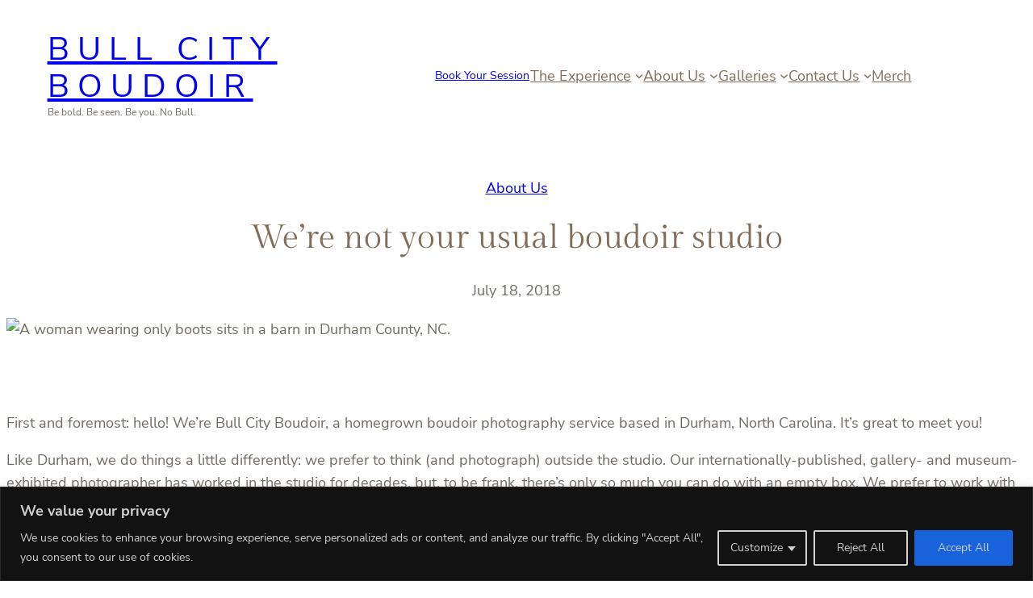

--- FILE ---
content_type: text/html; charset=UTF-8
request_url: https://bullcityboudoir.com/2018/07/18/were-not-your-usual-boudoir-studio/
body_size: 32993
content:
<!DOCTYPE html>
<html lang="en-US" prefix="og: https://ogp.me/ns#">
<head>
	<meta charset="UTF-8" />
	<style id="jetpack-boost-critical-css">@media all{.wp-block-navigation{position:relative;--navigation-layout-direction:row;--navigation-layout-wrap:wrap;--navigation-layout-justify:flex-start;--navigation-layout-align:center}.wp-block-navigation ul{margin-bottom:0;margin-left:0;margin-top:0;padding-left:0}.wp-block-navigation ul,.wp-block-navigation ul li{list-style:none;padding:0}.wp-block-navigation .wp-block-navigation-item{align-items:center;background-color:inherit;display:flex;position:relative}.wp-block-navigation .wp-block-navigation-item__content{display:block}.wp-block-navigation .wp-block-navigation-item__content.wp-block-navigation-item__content{color:inherit}.wp-block-navigation :where(a){text-decoration:none}.wp-block-navigation .wp-block-navigation__submenu-icon{align-self:center;background-color:inherit;border:none;color:currentColor;display:inline-block;font-size:inherit;height:.6em;line-height:0;margin-left:.25em;padding:0;width:.6em}.wp-block-navigation .wp-block-navigation__submenu-icon svg{display:inline-block;stroke:currentColor;height:inherit;margin-top:.075em;width:inherit}.wp-block-navigation.is-vertical{--navigation-layout-direction:column;--navigation-layout-justify:initial;--navigation-layout-align:flex-start}.wp-block-navigation.items-justified-center{--navigation-layout-justify:center}.wp-block-navigation.items-justified-right{--navigation-layout-justify:flex-end}.wp-block-navigation .has-child .wp-block-navigation__submenu-container{align-items:normal;background-color:inherit;color:inherit;display:flex;flex-direction:column;height:0;left:-1px;opacity:0;overflow:hidden;position:absolute;top:100%;visibility:hidden;width:0;z-index:2}.wp-block-navigation .has-child .wp-block-navigation__submenu-container>.wp-block-navigation-item>.wp-block-navigation-item__content{display:flex;flex-grow:1}.wp-block-navigation .has-child .wp-block-navigation__submenu-container .wp-block-navigation-item__content{margin:0}.wp-block-navigation-submenu{display:flex;position:relative}.wp-block-navigation-submenu .wp-block-navigation__submenu-icon svg{stroke:currentColor}.wp-block-navigation__container,.wp-block-navigation__responsive-close,.wp-block-navigation__responsive-container,.wp-block-navigation__responsive-container-content,.wp-block-navigation__responsive-dialog{gap:inherit}:where(.wp-block-navigation .wp-block-navigation__submenu-container .wp-block-navigation-item a:not(.wp-element-button)){padding:.5em 1em}.wp-block-navigation:not(.has-background) .wp-block-navigation__submenu-container{background-color:#fff;border:1px solid #00000026}.wp-block-navigation__container{align-items:var(--navigation-layout-align,initial);display:flex;flex-direction:var(--navigation-layout-direction,initial);flex-wrap:var(--navigation-layout-wrap,wrap);justify-content:var(--navigation-layout-justify,initial);list-style:none;margin:0;padding-left:0}.wp-block-navigation__container:only-child{flex-grow:1}.wp-block-navigation__responsive-container{bottom:0;display:none;left:0;position:fixed;right:0;top:0}.wp-block-navigation__responsive-container :where(.wp-block-navigation-item a){color:inherit}.wp-block-navigation__responsive-container .wp-block-navigation__responsive-container-content{align-items:var(--navigation-layout-align,initial);display:flex;flex-direction:var(--navigation-layout-direction,initial);flex-wrap:var(--navigation-layout-wrap,wrap);justify-content:var(--navigation-layout-justify,initial)}.wp-block-navigation__responsive-container:not(.is-menu-open.is-menu-open){background-color:inherit!important;color:inherit!important}@media (min-width:600px){.wp-block-navigation__responsive-container:not(.hidden-by-default):not(.is-menu-open){background-color:inherit;display:block;position:relative;width:100%;z-index:auto}.wp-block-navigation__responsive-container:not(.hidden-by-default):not(.is-menu-open) .wp-block-navigation__responsive-container-close{display:none}}.wp-block-navigation__responsive-container-close,.wp-block-navigation__responsive-container-open{background:#0000;border:none;color:currentColor;margin:0;padding:0;text-transform:inherit;vertical-align:middle}.wp-block-navigation__responsive-container-close svg,.wp-block-navigation__responsive-container-open svg{fill:currentColor;display:block;height:24px;width:24px}.wp-block-navigation__responsive-container-open{display:flex}.wp-block-navigation__responsive-container-open.wp-block-navigation__responsive-container-open.wp-block-navigation__responsive-container-open{font-family:inherit;font-size:inherit;font-weight:inherit}@media (min-width:600px){.wp-block-navigation__responsive-container-open:not(.always-shown){display:none}}.wp-block-navigation__responsive-container-close{position:absolute;right:0;top:0;z-index:2}.wp-block-navigation__responsive-container-close.wp-block-navigation__responsive-container-close.wp-block-navigation__responsive-container-close{font-family:inherit;font-size:inherit;font-weight:inherit}.wp-block-navigation__responsive-close{width:100%}.wp-block-navigation__responsive-dialog{position:relative}.wp-block-image img{box-sizing:border-box;height:auto;max-width:100%;vertical-align:bottom}.wp-block-image.aligncenter{text-align:center}.wp-block-image.aligncenter{display:table}.wp-block-social-links{background:0 0;box-sizing:border-box;margin-left:0;padding-left:0;padding-right:0;text-indent:0}.wp-block-social-links .wp-social-link a{border-bottom:0;box-shadow:none;text-decoration:none}.wp-block-social-links .wp-social-link svg{height:1em;width:1em}.wp-block-social-links{font-size:24px}.wp-block-social-link{border-radius:9999px;display:block;height:auto}.wp-block-social-link a{align-items:center;display:flex;line-height:0}.wp-block-social-links .wp-block-social-link.wp-social-link{display:inline-block;margin:0;padding:0}.wp-block-social-links .wp-block-social-link.wp-social-link .wp-block-social-link-anchor,.wp-block-social-links .wp-block-social-link.wp-social-link .wp-block-social-link-anchor svg{color:currentColor;fill:currentColor}:where(.wp-block-social-links:not(.is-style-logos-only)) .wp-social-link{background-color:#f0f0f0;color:#444}:where(.wp-block-social-links:not(.is-style-logos-only)) .wp-social-link-bluesky{background-color:#0a7aff;color:#fff}:where(.wp-block-social-links:not(.is-style-logos-only)) .wp-social-link-facebook{background-color:#0866ff;color:#fff}:where(.wp-block-social-links:not(.is-style-logos-only)) .wp-social-link-instagram{background-color:#f00075;color:#fff}:where(.wp-block-social-links:not(.is-style-logos-only)) .wp-social-link-reddit{background-color:#ff4500;color:#fff}:root :where(.wp-block-social-links .wp-social-link a){padding:.25em}body{display:none}#svg-filter{position:absolute;top:0;left:0;z-index:-1}input[type=email],input[type=submit],input[type=text]{font-size:var(--wp--preset--font-size--base)}input{border:1px solid var(--wp--preset--color--stroke);border-radius:var(--wp--custom--border-radius,0);background-color:var(--wp--preset--color--background);color:var(--wp--preset--color--foreground);width:100%;margin-bottom:16px;padding:10px}button,input{margin:0;font-family:inherit;font-size:inherit;line-height:inherit}label{font-size:1rem;font-family:var(--wp--preset--font-family--headings);font-weight:var(--wp--custom--typography--font-weight);color:var(--wp--preset--color--foreground)}.comment-reply-title{margin-top:0;margin-bottom:1rem}.comment-respond{background-color:var(--wp--preset--color--background-light);padding:calc(2*var(--wp--style--block-gap));margin-top:calc(2*var(--wp--style--block-gap))}.wp-block-button__link{border:1px solid transparent}body{-webkit-font-smoothing:antialiased;-moz-osx-font-smoothing:grayscale;overflow-x:hidden}*{box-sizing:border-box}img{max-width:100%;height:auto}.wp-block-column{position:relative}@media only screen and (max-width:781px){body{--wp--preset--font-size--x-large:2.5rem;--wp--preset--font-size--large:2rem;--wp--preset--font-size--medium-large:1.875rem;--wp--custom--typography--font-size--heading-1:2rem;--wp--custom--typography--font-size--heading-2:1.75rem;--wp--custom--typography--font-size--heading-3:1.5rem;--wp--custom--typography--font-size--heading-3:1.375rem}}.site-header{position:relative}@media only screen and (max-width:599px){.site-header>.wp-block-group{padding:1rem var(--wp--style--block-gap)!important}}.wp-block-group:where(.has-background){padding-left:var(--wp--style--block-gap);padding-right:var(--wp--style--block-gap)}.wp-block-navigation__responsive-container:not(.hidden-by-default):not(.is-menu-open){display:none}@media only screen and (min-width:782px){.wp-block-navigation__responsive-container:not(.hidden-by-default):not(.is-menu-open){display:flex}}@media only screen and (max-width:781px){.wp-block-navigation__responsive-container-open:not(.always-shown){display:flex}}.wp-block-image img{vertical-align:top}.wp-block-navigation-item__content{align-items:center}.wp-block-navigation__container .wp-block-navigation-item a,.wp-block-post-terms a{display:inline;background-repeat:no-repeat;background-image:linear-gradient(transparent calc(100% - 1px),currentColor 1px);background-size:0 95%}.wp-block-social-links{font-size:1.25rem}.ona-container{padding-left:var(--wp--style--block-gap);padding-right:var(--wp--style--block-gap)}.wp-block-post-content.alignfull>:where(:not(.alignleft):not(.alignright):not(.alignfull):not([data-align=full])){margin-left:auto;margin-right:auto;width:calc(100% - 2*var(--wp--style--block-gap))!important}.wp-block-template-part{margin-block-start:0!important}.site-header{z-index:11}@media only screen and (max-width:599px){.site-header .wp-block-column{flex:1 0 0!important}}@media only screen and (max-width:599px){.items-justified-center .wp-block-navigation__responsive-container-open{margin-right:0}}.site-footer{margin-top:0!important}@media only screen and (max-width:781px){.ona-site-title{font-size:1.5rem}}.text-center{text-align:center}:root .is-style-no-spacing{margin:0}@media only screen and (max-width:599px){.ona-sm-down-justify-content-end{justify-content:flex-end!important}.ona-sm-down-justify-content-center,.ona-sm-down-justify-content-center .wp-block-navigation__container{justify-content:center!important}}.wp-block-post-title{word-wrap:break-word}h1.wp-block-post-title{font-size:var(--wp--preset--font-size--large)}.wp-block-post-featured-image{margin-top:0;margin-bottom:30px}.wp-block-navigation{position:relative;--navigation-layout-direction:row;--navigation-layout-wrap:wrap;--navigation-layout-justify:flex-start;--navigation-layout-align:center}.wp-block-navigation ul{margin-bottom:0;margin-left:0;margin-top:0;padding-left:0}.wp-block-navigation ul,.wp-block-navigation ul li{list-style:none;padding:0}.wp-block-navigation .wp-block-navigation-item{align-items:center;background-color:inherit;display:flex;position:relative}.wp-block-navigation .wp-block-navigation-item__content{display:block}.wp-block-navigation .wp-block-navigation-item__content.wp-block-navigation-item__content{color:inherit}.wp-block-navigation :where(a){text-decoration:none}.wp-block-navigation .wp-block-navigation__submenu-icon{align-self:center;background-color:inherit;border:none;color:currentColor;display:inline-block;font-size:inherit;height:.6em;line-height:0;margin-left:.25em;padding:0;width:.6em}.wp-block-navigation .wp-block-navigation__submenu-icon svg{display:inline-block;stroke:currentColor;height:inherit;margin-top:.075em;width:inherit}.wp-block-navigation.is-vertical{--navigation-layout-direction:column;--navigation-layout-justify:initial;--navigation-layout-align:flex-start}.wp-block-navigation.items-justified-center{--navigation-layout-justify:center}.wp-block-navigation.items-justified-right{--navigation-layout-justify:flex-end}.wp-block-navigation .has-child .wp-block-navigation__submenu-container{align-items:normal;background-color:inherit;color:inherit;display:flex;flex-direction:column;height:0;left:-1px;opacity:0;overflow:hidden;position:absolute;top:100%;visibility:hidden;width:0;z-index:2}.wp-block-navigation .has-child .wp-block-navigation__submenu-container>.wp-block-navigation-item>.wp-block-navigation-item__content{display:flex;flex-grow:1}.wp-block-navigation .has-child .wp-block-navigation__submenu-container .wp-block-navigation-item__content{margin:0}.wp-block-navigation-submenu{display:flex;position:relative}.wp-block-navigation-submenu .wp-block-navigation__submenu-icon svg{stroke:currentColor}.wp-block-navigation__container,.wp-block-navigation__responsive-close,.wp-block-navigation__responsive-container,.wp-block-navigation__responsive-container-content,.wp-block-navigation__responsive-dialog{gap:inherit}:where(.wp-block-navigation .wp-block-navigation__submenu-container .wp-block-navigation-item a:not(.wp-element-button)){padding:.5em 1em}.wp-block-navigation:not(.has-background) .wp-block-navigation__submenu-container{background-color:#fff;border:1px solid #00000026}.wp-block-navigation__container{align-items:var(--navigation-layout-align,initial);display:flex;flex-direction:var(--navigation-layout-direction,initial);flex-wrap:var(--navigation-layout-wrap,wrap);justify-content:var(--navigation-layout-justify,initial);list-style:none;margin:0;padding-left:0}.wp-block-navigation__container:only-child{flex-grow:1}.wp-block-navigation__responsive-container{bottom:0;display:none;left:0;position:fixed;right:0;top:0}.wp-block-navigation__responsive-container :where(.wp-block-navigation-item a){color:inherit}.wp-block-navigation__responsive-container .wp-block-navigation__responsive-container-content{align-items:var(--navigation-layout-align,initial);display:flex;flex-direction:var(--navigation-layout-direction,initial);flex-wrap:var(--navigation-layout-wrap,wrap);justify-content:var(--navigation-layout-justify,initial)}.wp-block-navigation__responsive-container:not(.is-menu-open.is-menu-open){background-color:inherit!important;color:inherit!important}@media (min-width:600px){.wp-block-navigation__responsive-container:not(.hidden-by-default):not(.is-menu-open){background-color:inherit;display:block;position:relative;width:100%;z-index:auto}.wp-block-navigation__responsive-container:not(.hidden-by-default):not(.is-menu-open) .wp-block-navigation__responsive-container-close{display:none}}.wp-block-navigation__responsive-container-close,.wp-block-navigation__responsive-container-open{background:#0000;border:none;color:currentColor;margin:0;padding:0;text-transform:inherit;vertical-align:middle}.wp-block-navigation__responsive-container-close svg,.wp-block-navigation__responsive-container-open svg{fill:currentColor;display:block;height:24px;width:24px}.wp-block-navigation__responsive-container-open{display:flex}.wp-block-navigation__responsive-container-open.wp-block-navigation__responsive-container-open.wp-block-navigation__responsive-container-open{font-family:inherit;font-size:inherit;font-weight:inherit}@media (min-width:600px){.wp-block-navigation__responsive-container-open:not(.always-shown){display:none}}.wp-block-navigation__responsive-container-close{position:absolute;right:0;top:0;z-index:2}.wp-block-navigation__responsive-container-close.wp-block-navigation__responsive-container-close.wp-block-navigation__responsive-container-close{font-family:inherit;font-size:inherit;font-weight:inherit}.wp-block-navigation__responsive-close{width:100%}.wp-block-navigation__responsive-dialog{position:relative}.wp-block-image img{box-sizing:border-box;height:auto;max-width:100%;vertical-align:bottom}.wp-block-image.aligncenter{text-align:center}.wp-block-image.aligncenter{display:table}.wp-block-social-links{background:0 0;box-sizing:border-box;margin-left:0;padding-left:0;padding-right:0;text-indent:0}.wp-block-social-links .wp-social-link a{border-bottom:0;box-shadow:none;text-decoration:none}.wp-block-social-links .wp-social-link svg{height:1em;width:1em}.wp-block-social-links{font-size:24px}.wp-block-social-link{border-radius:9999px;display:block;height:auto}.wp-block-social-link a{align-items:center;display:flex;line-height:0}.wp-block-social-links .wp-block-social-link.wp-social-link{display:inline-block;margin:0;padding:0}.wp-block-social-links .wp-block-social-link.wp-social-link .wp-block-social-link-anchor,.wp-block-social-links .wp-block-social-link.wp-social-link .wp-block-social-link-anchor svg{color:currentColor;fill:currentColor}:where(.wp-block-social-links:not(.is-style-logos-only)) .wp-social-link{background-color:#f0f0f0;color:#444}:where(.wp-block-social-links:not(.is-style-logos-only)) .wp-social-link-bluesky{background-color:#0a7aff;color:#fff}:where(.wp-block-social-links:not(.is-style-logos-only)) .wp-social-link-facebook{background-color:#0866ff;color:#fff}:where(.wp-block-social-links:not(.is-style-logos-only)) .wp-social-link-instagram{background-color:#f00075;color:#fff}:where(.wp-block-social-links:not(.is-style-logos-only)) .wp-social-link-reddit{background-color:#ff4500;color:#fff}:root :where(.wp-block-social-links .wp-social-link a){padding:.25em}body{display:none}#svg-filter{position:absolute;top:0;left:0;z-index:-1}input[type=email],input[type=submit],input[type=text]{font-size:var(--wp--preset--font-size--base)}input{border:1px solid var(--wp--preset--color--stroke);border-radius:var(--wp--custom--border-radius,0);background-color:var(--wp--preset--color--background);color:var(--wp--preset--color--foreground);width:100%;margin-bottom:16px;padding:10px}button,input{margin:0;font-family:inherit;font-size:inherit;line-height:inherit}label{font-size:1rem;font-family:var(--wp--preset--font-family--headings);font-weight:var(--wp--custom--typography--font-weight);color:var(--wp--preset--color--foreground)}.comment-reply-title{margin-top:0;margin-bottom:1rem}.comment-respond{background-color:var(--wp--preset--color--background-light);padding:calc(2*var(--wp--style--block-gap));margin-top:calc(2*var(--wp--style--block-gap))}.wp-block-button__link{border:1px solid transparent}body{-webkit-font-smoothing:antialiased;-moz-osx-font-smoothing:grayscale;overflow-x:hidden}*{box-sizing:border-box}img{max-width:100%;height:auto}.wp-block-column{position:relative}@media only screen and (max-width:781px){body{--wp--preset--font-size--x-large:2.5rem;--wp--preset--font-size--large:2rem;--wp--preset--font-size--medium-large:1.875rem;--wp--custom--typography--font-size--heading-1:2rem;--wp--custom--typography--font-size--heading-2:1.75rem;--wp--custom--typography--font-size--heading-3:1.5rem;--wp--custom--typography--font-size--heading-3:1.375rem}}.site-header{position:relative}@media only screen and (max-width:599px){.site-header>.wp-block-group{padding:1rem var(--wp--style--block-gap)!important}}.wp-block-group:where(.has-background){padding-left:var(--wp--style--block-gap);padding-right:var(--wp--style--block-gap)}.wp-block-navigation__responsive-container:not(.hidden-by-default):not(.is-menu-open){display:none}@media only screen and (min-width:782px){.wp-block-navigation__responsive-container:not(.hidden-by-default):not(.is-menu-open){display:flex}}@media only screen and (max-width:781px){.wp-block-navigation__responsive-container-open:not(.always-shown){display:flex}}.wp-block-image img{vertical-align:top}.wp-block-navigation-item__content{align-items:center}.wp-block-navigation__container .wp-block-navigation-item a,.wp-block-post-terms a{display:inline;background-repeat:no-repeat;background-image:linear-gradient(transparent calc(100% - 1px),currentColor 1px);background-size:0 95%}.wp-block-social-links{font-size:1.25rem}.ona-container{padding-left:var(--wp--style--block-gap);padding-right:var(--wp--style--block-gap)}.wp-block-post-content.alignfull>:where(:not(.alignleft):not(.alignright):not(.alignfull):not([data-align=full])){margin-left:auto;margin-right:auto;width:calc(100% - 2*var(--wp--style--block-gap))!important}.wp-block-template-part{margin-block-start:0!important}.site-header{z-index:11}@media only screen and (max-width:599px){.site-header .wp-block-column{flex:1 0 0!important}}@media only screen and (max-width:599px){.items-justified-center .wp-block-navigation__responsive-container-open{margin-right:0}}.site-footer{margin-top:0!important}@media only screen and (max-width:781px){.ona-site-title{font-size:1.5rem}}.text-center{text-align:center}:root .is-style-no-spacing{margin:0}@media only screen and (max-width:599px){.ona-sm-down-justify-content-end{justify-content:flex-end!important}.ona-sm-down-justify-content-center,.ona-sm-down-justify-content-center .wp-block-navigation__container{justify-content:center!important}}.wp-block-post-title{word-wrap:break-word}h1.wp-block-post-title{font-size:var(--wp--preset--font-size--large)}.wp-block-post-featured-image{margin-top:0;margin-bottom:30px}}</style><meta name="viewport" content="width=device-width, initial-scale=1" />
	<style>img:is([sizes="auto" i], [sizes^="auto," i]) { contain-intrinsic-size: 3000px 1500px }</style>
	<!-- Jetpack Site Verification Tags -->
<meta name="google-site-verification" content="hZWtkn5JHI1hgCqAgpNAQWRNDQBMmOV-uVrCKliEQUE" />

<!-- Search Engine Optimization by Rank Math - https://rankmath.com/ -->
<meta name="description" content="Like Durham, we do things a little differently: we prefer to think (and photograph) outside the studio, when it comes to boudoir photography."/>
<meta name="robots" content="follow, index, max-snippet:-1, max-video-preview:-1, max-image-preview:large"/>
<link rel="canonical" href="https://bullcityboudoir.com/2018/07/18/were-not-your-usual-boudoir-studio/" />
<meta property="og:locale" content="en_US" />
<meta property="og:type" content="article" />
<meta property="og:title" content="We&#039;re not your usual boudoir photography studio | Bull City Boudoir" />
<meta property="og:description" content="Like Durham, we do things a little differently: we prefer to think (and photograph) outside the studio, when it comes to boudoir photography." />
<meta property="og:url" content="https://bullcityboudoir.com/2018/07/18/were-not-your-usual-boudoir-studio/" />
<meta property="og:site_name" content="Bull City Boudoir" />
<meta property="article:publisher" content="https://www.facebook.com/bullcityboudoir" />
<meta property="article:section" content="About Us" />
<meta property="og:updated_time" content="2018-07-18T22:30:31-04:00" />
<meta property="og:image" content="https://i0.wp.com/bullcityboudoir.com/wp-content/uploads/2018/07/BullCityBoudoir_00009.jpg" />
<meta property="og:image:secure_url" content="https://i0.wp.com/bullcityboudoir.com/wp-content/uploads/2018/07/BullCityBoudoir_00009.jpg" />
<meta property="og:image:width" content="1200" />
<meta property="og:image:height" content="800" />
<meta property="og:image:alt" content="A woman wearing only boots sits in a barn in Durham County, NC." />
<meta property="og:image:type" content="image/jpeg" />
<meta property="article:published_time" content="2018-07-18T16:54:39-04:00" />
<meta property="article:modified_time" content="2018-07-18T22:30:31-04:00" />
<meta name="twitter:card" content="summary_large_image" />
<meta name="twitter:title" content="We&#039;re not your usual boudoir photography studio | Bull City Boudoir" />
<meta name="twitter:description" content="Like Durham, we do things a little differently: we prefer to think (and photograph) outside the studio, when it comes to boudoir photography." />
<meta name="twitter:image" content="https://i0.wp.com/bullcityboudoir.com/wp-content/uploads/2018/07/BullCityBoudoir_00009.jpg" />
<meta name="twitter:label1" content="Written by" />
<meta name="twitter:data1" content="Dan Smith" />
<meta name="twitter:label2" content="Time to read" />
<meta name="twitter:data2" content="Less than a minute" />
<script data-jetpack-boost="ignore" type="application/ld+json" class="rank-math-schema">{"@context":"https://schema.org","@graph":[{"@type":["LocalBusiness","Organization"],"@id":"https://bullcityboudoir.com/#organization","name":"Bull City Boudoir","url":"https://bullcityboudoir.com","sameAs":["https://www.facebook.com/bullcityboudoir"],"email":"create@bullcityboudoir.com","logo":{"@type":"ImageObject","@id":"https://bullcityboudoir.com/#logo","url":"https://bullcityboudoir.com/wp-content/uploads/2018/07/BullCityArtboard-1.png","contentUrl":"https://bullcityboudoir.com/wp-content/uploads/2018/07/BullCityArtboard-1.png","caption":"Bull City Boudoir","inLanguage":"en-US","width":"1200","height":"1200"},"priceRange":"$$$","openingHours":["Monday,Tuesday,Wednesday,Thursday,Friday,Saturday,Sunday 09:00-17:00"],"description":"Bull City Boudoir is a body-positive, sex-positive, identity-focused intimate photography service, based in Durham, North Carolina. We celebrate you for who you are and strive to craft a boudoir photography experience you will enjoy and an artistic result that you will cherish. \r\n\r\nFounded by an internationally-published, gallery- and museum-exhibited photographer, we have spent more than a decade de-stigmatizing artwork made with the human body.\r\n\r\nOur services include boudoir photography and intimate couple\u2019s/group sessions, erotic and artistic nude photography, as well as videography.\r\n\r\nEvery body is beautiful.\r\n\r\nWe celebrate the awe-inspiring diversity of humanity by making beautiful, cherished results with any consenting adult with a body. That includes, but is not limited to: women, men, agender, transgender, nonbinary, and intersex people.\r\n\r\nBull City Boudoir is something new, something homegrown, something beautiful, and all you.","foundingDate":"2023","image":{"@id":"https://bullcityboudoir.com/#logo"},"telephone":"919-590-9326"},{"@type":"WebSite","@id":"https://bullcityboudoir.com/#website","url":"https://bullcityboudoir.com","name":"Bull City Boudoir","alternateName":"BCB","publisher":{"@id":"https://bullcityboudoir.com/#organization"},"inLanguage":"en-US"},{"@type":"ImageObject","@id":"https://i0.wp.com/bullcityboudoir.com/wp-content/uploads/2018/07/BullCityBoudoir_00009.jpg?fit=1200%2C800&amp;ssl=1","url":"https://i0.wp.com/bullcityboudoir.com/wp-content/uploads/2018/07/BullCityBoudoir_00009.jpg?fit=1200%2C800&amp;ssl=1","width":"1200","height":"800","caption":"A woman wearing only boots sits in a barn in Durham County, NC.","inLanguage":"en-US"},{"@type":"WebPage","@id":"https://bullcityboudoir.com/2018/07/18/were-not-your-usual-boudoir-studio/#webpage","url":"https://bullcityboudoir.com/2018/07/18/were-not-your-usual-boudoir-studio/","name":"We&#039;re not your usual boudoir photography studio | Bull City Boudoir","datePublished":"2018-07-18T16:54:39-04:00","dateModified":"2018-07-18T22:30:31-04:00","isPartOf":{"@id":"https://bullcityboudoir.com/#website"},"primaryImageOfPage":{"@id":"https://i0.wp.com/bullcityboudoir.com/wp-content/uploads/2018/07/BullCityBoudoir_00009.jpg?fit=1200%2C800&amp;ssl=1"},"inLanguage":"en-US"},{"@type":"Person","@id":"https://bullcityboudoir.com/2018/07/18/were-not-your-usual-boudoir-studio/#author","name":"Dan Smith","image":{"@type":"ImageObject","@id":"https://secure.gravatar.com/avatar/03038f5ba961316a6e13c3b85ec7745ce041f4000d110ee86ba3032c43611555?s=96&amp;d=mm&amp;r=g","url":"https://secure.gravatar.com/avatar/03038f5ba961316a6e13c3b85ec7745ce041f4000d110ee86ba3032c43611555?s=96&amp;d=mm&amp;r=g","caption":"Dan Smith","inLanguage":"en-US"},"worksFor":{"@id":"https://bullcityboudoir.com/#organization"}},{"@type":"BlogPosting","headline":"We&#039;re not your usual boudoir photography studio | Bull City Boudoir","keywords":"boudoir photography","datePublished":"2018-07-18T16:54:39-04:00","dateModified":"2018-07-18T22:30:31-04:00","author":{"@id":"https://bullcityboudoir.com/2018/07/18/were-not-your-usual-boudoir-studio/#author","name":"Dan Smith"},"publisher":{"@id":"https://bullcityboudoir.com/#organization"},"description":"Like Durham, we do things a little differently: we prefer to think (and photograph) outside the studio, when it comes to boudoir photography.","name":"We&#039;re not your usual boudoir photography studio | Bull City Boudoir","@id":"https://bullcityboudoir.com/2018/07/18/were-not-your-usual-boudoir-studio/#richSnippet","isPartOf":{"@id":"https://bullcityboudoir.com/2018/07/18/were-not-your-usual-boudoir-studio/#webpage"},"image":{"@id":"https://i0.wp.com/bullcityboudoir.com/wp-content/uploads/2018/07/BullCityBoudoir_00009.jpg?fit=1200%2C800&amp;ssl=1"},"inLanguage":"en-US","mainEntityOfPage":{"@id":"https://bullcityboudoir.com/2018/07/18/were-not-your-usual-boudoir-studio/#webpage"}}]}</script>
<!-- /Rank Math WordPress SEO plugin -->

<title>We&#039;re not your usual boudoir photography studio | Bull City Boudoir</title>
<link rel='dns-prefetch' href='//js.hs-scripts.com' />
<link rel='dns-prefetch' href='//secure.gravatar.com' />
<link rel='dns-prefetch' href='//stats.wp.com' />
<link rel='dns-prefetch' href='//v0.wordpress.com' />
<link rel='dns-prefetch' href='//jetpack.wordpress.com' />
<link rel='dns-prefetch' href='//s0.wp.com' />
<link rel='dns-prefetch' href='//public-api.wordpress.com' />
<link rel='dns-prefetch' href='//0.gravatar.com' />
<link rel='dns-prefetch' href='//1.gravatar.com' />
<link rel='dns-prefetch' href='//2.gravatar.com' />
<link rel='dns-prefetch' href='//www.googletagmanager.com' />
<link rel='preconnect' href='//i0.wp.com' />
<link rel='preconnect' href='//c0.wp.com' />
<link rel="alternate" type="application/rss+xml" title="Bull City Boudoir &raquo; Feed" href="https://bullcityboudoir.com/feed/" />
<link rel="alternate" type="application/rss+xml" title="Bull City Boudoir &raquo; Comments Feed" href="https://bullcityboudoir.com/comments/feed/" />
<link rel="alternate" type="application/rss+xml" title="Bull City Boudoir &raquo; We&#8217;re not your usual boudoir studio Comments Feed" href="https://bullcityboudoir.com/2018/07/18/were-not-your-usual-boudoir-studio/feed/" />
<noscript><link rel='stylesheet' id='all-css-eed518a9b23b21318f237dd29d89e966' href='https://bullcityboudoir.com/wp-content/boost-cache/static/cd5a3223d3.min.css' type='text/css' media='all' /></noscript><link data-media="all" onload="this.media=this.dataset.media; delete this.dataset.media; this.removeAttribute( &#039;onload&#039; );" rel='stylesheet' id='all-css-eed518a9b23b21318f237dd29d89e966' href='https://bullcityboudoir.com/wp-content/boost-cache/static/cd5a3223d3.min.css' type='text/css' media="not all" />
<style id='wp-block-site-title-inline-css'>
.wp-block-site-title{box-sizing:border-box}.wp-block-site-title :where(a){color:inherit;font-family:inherit;font-size:inherit;font-style:inherit;font-weight:inherit;letter-spacing:inherit;line-height:inherit;text-decoration:inherit}
</style>
<style id='wp-block-site-tagline-inline-css'>
.wp-block-site-tagline{box-sizing:border-box}
</style>
<style id='wp-block-column-inline-css'>
@media only screen and (min-width: 782px) {
			div.is-style-ona-negative-offset-left {
				margin-left: -100px !important;
				z-index: 1;
			}
		}
@media only screen and (min-width: 782px) {
			div.is-style-ona-negative-offset-right {
				margin-right: -100px !important;
				z-index: 1;
			}
		}
@media only screen and (min-width: 782px) {
			div.is-style-ona-negative-offset-bottom {
				margin-bottom: -100px;
				margin-block-end: -100px !important;
				z-index: 1;
			}
		}
@media only screen and (min-width: 782px) {
			div.is-style-ona-negative-offset-top {
				margin-top: -100px !important;
				margin-block-start: -100px !important;
				z-index: 1;
			}
		}
@media only screen and (min-width: 782px) {
			div.is-style-ona-shift-right {
				margin-left: 100px !important;
				margin-right: -100px !important;
				z-index: 1;
			}
		}
@media only screen and (min-width: 782px) {
			div.is-style-ona-shift-left {
				margin-right: 100px !important;
				margin-left: -100px !important;
				z-index: 1;
			}
		}
@media only screen and (max-width: 781px) { display: none; }
@media only screen and (max-width: 599px) { display: none; }

				.is-style-ona-position-fixed {
					--wp-admin--admin-bar--position-offset: var(--wp-admin--admin-bar--height, 0px);
					top: calc(0px + var(--wp-admin--admin-bar--position-offset, 0px));
					position: fixed;
					width: 100%;
					z-index: 10;
				}
</style>
<style id='wp-block-button-inline-css'>
.wp-block-button__link{align-content:center;box-sizing:border-box;cursor:pointer;display:inline-block;height:100%;text-align:center;word-break:break-word}.wp-block-button__link.aligncenter{text-align:center}.wp-block-button__link.alignright{text-align:right}:where(.wp-block-button__link){border-radius:9999px;box-shadow:none;padding:calc(.667em + 2px) calc(1.333em + 2px);text-decoration:none}.wp-block-button[style*=text-decoration] .wp-block-button__link{text-decoration:inherit}.wp-block-buttons>.wp-block-button.has-custom-width{max-width:none}.wp-block-buttons>.wp-block-button.has-custom-width .wp-block-button__link{width:100%}.wp-block-buttons>.wp-block-button.has-custom-font-size .wp-block-button__link{font-size:inherit}.wp-block-buttons>.wp-block-button.wp-block-button__width-25{width:calc(25% - var(--wp--style--block-gap, .5em)*.75)}.wp-block-buttons>.wp-block-button.wp-block-button__width-50{width:calc(50% - var(--wp--style--block-gap, .5em)*.5)}.wp-block-buttons>.wp-block-button.wp-block-button__width-75{width:calc(75% - var(--wp--style--block-gap, .5em)*.25)}.wp-block-buttons>.wp-block-button.wp-block-button__width-100{flex-basis:100%;width:100%}.wp-block-buttons.is-vertical>.wp-block-button.wp-block-button__width-25{width:25%}.wp-block-buttons.is-vertical>.wp-block-button.wp-block-button__width-50{width:50%}.wp-block-buttons.is-vertical>.wp-block-button.wp-block-button__width-75{width:75%}.wp-block-button.is-style-squared,.wp-block-button__link.wp-block-button.is-style-squared{border-radius:0}.wp-block-button.no-border-radius,.wp-block-button__link.no-border-radius{border-radius:0!important}:root :where(.wp-block-button .wp-block-button__link.is-style-outline),:root :where(.wp-block-button.is-style-outline>.wp-block-button__link){border:2px solid;padding:.667em 1.333em}:root :where(.wp-block-button .wp-block-button__link.is-style-outline:not(.has-text-color)),:root :where(.wp-block-button.is-style-outline>.wp-block-button__link:not(.has-text-color)){color:currentColor}:root :where(.wp-block-button .wp-block-button__link.is-style-outline:not(.has-background)),:root :where(.wp-block-button.is-style-outline>.wp-block-button__link:not(.has-background)){background-color:initial;background-image:none}

			.is-style-ona-button-arrow-icon .wp-block-button__link::after {
				content: "";
				width: 18px;
				height: 18px;
				margin-left: 10px;
				-webkit-mask: url( "https://bullcityboudoir.com/wp-content/themes/ona/assets/img/arrow-right-line.svg" );
				mask: url( "https://bullcityboudoir.com/wp-content/themes/ona/assets/img/arrow-right-line.svg" );
				-webkit-mask-size: cover;
				mask-size: cover;
				background-color: currentColor;
				display: inline-block;
				transition: transform .2s var(--ona-transition);
			}
			.is-style-ona-button-arrow-icon .wp-block-button__link {
				display: inline-flex;
				align-items: center;
			}
			.is-style-ona-button-arrow-icon .wp-block-button__link:hover::after {
				transform: translateX(6px);
			}
			
</style>
<style id='wp-block-buttons-inline-css'>
.wp-block-buttons{box-sizing:border-box}.wp-block-buttons.is-vertical{flex-direction:column}.wp-block-buttons.is-vertical>.wp-block-button:last-child{margin-bottom:0}.wp-block-buttons>.wp-block-button{display:inline-block;margin:0}.wp-block-buttons.is-content-justification-left{justify-content:flex-start}.wp-block-buttons.is-content-justification-left.is-vertical{align-items:flex-start}.wp-block-buttons.is-content-justification-center{justify-content:center}.wp-block-buttons.is-content-justification-center.is-vertical{align-items:center}.wp-block-buttons.is-content-justification-right{justify-content:flex-end}.wp-block-buttons.is-content-justification-right.is-vertical{align-items:flex-end}.wp-block-buttons.is-content-justification-space-between{justify-content:space-between}.wp-block-buttons.aligncenter{text-align:center}.wp-block-buttons:not(.is-content-justification-space-between,.is-content-justification-right,.is-content-justification-left,.is-content-justification-center) .wp-block-button.aligncenter{margin-left:auto;margin-right:auto;width:100%}.wp-block-buttons[style*=text-decoration] .wp-block-button,.wp-block-buttons[style*=text-decoration] .wp-block-button__link{text-decoration:inherit}.wp-block-buttons.has-custom-font-size .wp-block-button__link{font-size:inherit}.wp-block-buttons .wp-block-button__link{width:100%}.wp-block-button.aligncenter{text-align:center}
</style>
<style id='wp-block-navigation-link-inline-css'>
.wp-block-navigation .wp-block-navigation-item__label{overflow-wrap:break-word}.wp-block-navigation .wp-block-navigation-item__description{display:none}.link-ui-tools{border-top:1px solid #f0f0f0;padding:8px}.link-ui-block-inserter{padding-top:8px}.link-ui-block-inserter__back{margin-left:8px;text-transform:uppercase}
</style>
<style id='wp-block-navigation-submenu-inline-css'>
@media only screen and (min-width: 782px) {
				.is-style-ona-megamenu .wp-block-navigation__submenu-container {
					display: grid!important;
					grid-template-columns: repeat(2,minmax(0,1fr));
					min-width: 400px!important;
				}
			}
</style>
<style id='wp-block-columns-inline-css'>
.wp-block-columns{align-items:normal!important;box-sizing:border-box;display:flex;flex-wrap:wrap!important}@media (min-width:782px){.wp-block-columns{flex-wrap:nowrap!important}}.wp-block-columns.are-vertically-aligned-top{align-items:flex-start}.wp-block-columns.are-vertically-aligned-center{align-items:center}.wp-block-columns.are-vertically-aligned-bottom{align-items:flex-end}@media (max-width:781px){.wp-block-columns:not(.is-not-stacked-on-mobile)>.wp-block-column{flex-basis:100%!important}}@media (min-width:782px){.wp-block-columns:not(.is-not-stacked-on-mobile)>.wp-block-column{flex-basis:0;flex-grow:1}.wp-block-columns:not(.is-not-stacked-on-mobile)>.wp-block-column[style*=flex-basis]{flex-grow:0}}.wp-block-columns.is-not-stacked-on-mobile{flex-wrap:nowrap!important}.wp-block-columns.is-not-stacked-on-mobile>.wp-block-column{flex-basis:0;flex-grow:1}.wp-block-columns.is-not-stacked-on-mobile>.wp-block-column[style*=flex-basis]{flex-grow:0}:where(.wp-block-columns){margin-bottom:1.75em}:where(.wp-block-columns.has-background){padding:1.25em 2.375em}.wp-block-column{flex-grow:1;min-width:0;overflow-wrap:break-word;word-break:break-word}.wp-block-column.is-vertically-aligned-top{align-self:flex-start}.wp-block-column.is-vertically-aligned-center{align-self:center}.wp-block-column.is-vertically-aligned-bottom{align-self:flex-end}.wp-block-column.is-vertically-aligned-stretch{align-self:stretch}.wp-block-column.is-vertically-aligned-bottom,.wp-block-column.is-vertically-aligned-center,.wp-block-column.is-vertically-aligned-top{width:100%}
</style>
<style id='wp-block-group-inline-css'>
.wp-block-group{box-sizing:border-box}:where(.wp-block-group.wp-block-group-is-layout-constrained){position:relative}
@media only screen and (min-width: 782px) {
			div.is-style-ona-negative-offset-left {
				margin-left: -100px !important;
				z-index: 1;
			}
		}
@media only screen and (min-width: 782px) {
			div.is-style-ona-negative-offset-bottom {
				margin-bottom: -100px;
				margin-block-end: -100px !important;
				z-index: 1;
			}
		}
@media only screen and (min-width: 782px) {
			div.is-style-ona-negative-offset-top {
				margin-top: -100px !important;
				margin-block-start: -100px !important;
				z-index: 1;
			}
		}
@media only screen and (min-width: 782px) {
			div.is-style-ona-shift-right {
				margin-left: 100px !important;
				margin-right: -100px !important;
				z-index: 1;
			}
		}
@media only screen and (min-width: 782px) {
			div.is-style-ona-shift-left {
				margin-right: 100px !important;
				margin-left: -100px !important;
				z-index: 1;
			}
		}
@media only screen and (max-width: 781px) { display: none; }
@media only screen and (max-width: 599px) { display: none; }

				.is-style-ona-position-fixed {
					--wp-admin--admin-bar--position-offset: var(--wp-admin--admin-bar--height, 0px);
					top: calc(0px + var(--wp-admin--admin-bar--position-offset, 0px));
					position: fixed;
					width: 100%;
					z-index: 10;
				}
</style>
<style id='wp-block-group-theme-inline-css'>
:where(.wp-block-group.has-background){padding:1.25em 2.375em}
</style>
<style id='wp-block-template-part-theme-inline-css'>
:root :where(.wp-block-template-part.has-background){margin-bottom:0;margin-top:0;padding:1.25em 2.375em}
</style>
<style id='wp-block-post-terms-inline-css'>
.wp-block-post-terms{box-sizing:border-box}.wp-block-post-terms .wp-block-post-terms__separator{white-space:pre-wrap}
.is-style-ona-post-terms-pill-shape a {
				background-color: black;
				background-image: none !important;
				padding: 4px 10px;
				border-radius: 50px;
			}
			.is-style-ona-post-terms-pill-shape a:hover {
				background-color: #222222;
			}
			
</style>
<style id='wp-block-post-title-inline-css'>
.wp-block-post-title{box-sizing:border-box;word-break:break-word}.wp-block-post-title :where(a){display:inline-block;font-family:inherit;font-size:inherit;font-style:inherit;font-weight:inherit;letter-spacing:inherit;line-height:inherit;text-decoration:inherit}
</style>
<style id='wp-block-post-date-inline-css'>
.wp-block-post-date{box-sizing:border-box}
</style>
<style id='wp-block-spacer-inline-css'>
.wp-block-spacer{clear:both}
</style>
<style id='wp-block-post-featured-image-inline-css'>
.wp-block-post-featured-image{margin-left:0;margin-right:0}.wp-block-post-featured-image a{display:block;height:100%}.wp-block-post-featured-image :where(img){box-sizing:border-box;height:auto;max-width:100%;vertical-align:bottom;width:100%}.wp-block-post-featured-image.alignfull img,.wp-block-post-featured-image.alignwide img{width:100%}.wp-block-post-featured-image .wp-block-post-featured-image__overlay.has-background-dim{background-color:#000;inset:0;position:absolute}.wp-block-post-featured-image{position:relative}.wp-block-post-featured-image .wp-block-post-featured-image__overlay.has-background-gradient{background-color:initial}.wp-block-post-featured-image .wp-block-post-featured-image__overlay.has-background-dim-0{opacity:0}.wp-block-post-featured-image .wp-block-post-featured-image__overlay.has-background-dim-10{opacity:.1}.wp-block-post-featured-image .wp-block-post-featured-image__overlay.has-background-dim-20{opacity:.2}.wp-block-post-featured-image .wp-block-post-featured-image__overlay.has-background-dim-30{opacity:.3}.wp-block-post-featured-image .wp-block-post-featured-image__overlay.has-background-dim-40{opacity:.4}.wp-block-post-featured-image .wp-block-post-featured-image__overlay.has-background-dim-50{opacity:.5}.wp-block-post-featured-image .wp-block-post-featured-image__overlay.has-background-dim-60{opacity:.6}.wp-block-post-featured-image .wp-block-post-featured-image__overlay.has-background-dim-70{opacity:.7}.wp-block-post-featured-image .wp-block-post-featured-image__overlay.has-background-dim-80{opacity:.8}.wp-block-post-featured-image .wp-block-post-featured-image__overlay.has-background-dim-90{opacity:.9}.wp-block-post-featured-image .wp-block-post-featured-image__overlay.has-background-dim-100{opacity:1}.wp-block-post-featured-image:where(.alignleft,.alignright){width:100%}

				.is-style-ona-hover-colored-image {
					overflow: hidden;
				}
				.is-style-ona-hover-colored-image img {
					filter: grayscale(100);
					transition: transform .3s var(--ona-transition), filter 0.3s var(--ona-transition);
				}
				.is-style-ona-hover-colored-image:hover img {
					filter: none !important;
					transform: scale(1.1);
				}
</style>
<style id='wp-block-post-content-inline-css'>
.wp-block-post-content{display:flow-root}
</style>
<style id='wp-block-post-navigation-link-inline-css'>
.wp-block-post-navigation-link .wp-block-post-navigation-link__arrow-previous{display:inline-block;margin-right:1ch}.wp-block-post-navigation-link .wp-block-post-navigation-link__arrow-previous:not(.is-arrow-chevron){transform:scaleX(1)}.wp-block-post-navigation-link .wp-block-post-navigation-link__arrow-next{display:inline-block;margin-left:1ch}.wp-block-post-navigation-link .wp-block-post-navigation-link__arrow-next:not(.is-arrow-chevron){transform:scaleX(1)}.wp-block-post-navigation-link.has-text-align-left[style*="writing-mode: vertical-lr"],.wp-block-post-navigation-link.has-text-align-right[style*="writing-mode: vertical-rl"]{rotate:180deg}
</style>
<style id='wp-block-comment-template-inline-css'>
.wp-block-comment-template{box-sizing:border-box;list-style:none;margin-bottom:0;max-width:100%;padding:0}.wp-block-comment-template li{clear:both}.wp-block-comment-template ol{list-style:none;margin-bottom:0;max-width:100%;padding-left:2rem}.wp-block-comment-template.alignleft{float:left}.wp-block-comment-template.aligncenter{margin-left:auto;margin-right:auto;width:fit-content}.wp-block-comment-template.alignright{float:right}
</style>
<style id='wp-block-comments-pagination-inline-css'>
.wp-block-comments-pagination>.wp-block-comments-pagination-next,.wp-block-comments-pagination>.wp-block-comments-pagination-numbers,.wp-block-comments-pagination>.wp-block-comments-pagination-previous{font-size:inherit;margin-bottom:.5em;margin-right:.5em}.wp-block-comments-pagination>.wp-block-comments-pagination-next:last-child,.wp-block-comments-pagination>.wp-block-comments-pagination-numbers:last-child,.wp-block-comments-pagination>.wp-block-comments-pagination-previous:last-child{margin-right:0}.wp-block-comments-pagination .wp-block-comments-pagination-previous-arrow{display:inline-block;margin-right:1ch}.wp-block-comments-pagination .wp-block-comments-pagination-previous-arrow:not(.is-arrow-chevron){transform:scaleX(1)}.wp-block-comments-pagination .wp-block-comments-pagination-next-arrow{display:inline-block;margin-left:1ch}.wp-block-comments-pagination .wp-block-comments-pagination-next-arrow:not(.is-arrow-chevron){transform:scaleX(1)}.wp-block-comments-pagination.aligncenter{justify-content:center}
</style>
<style id='wp-block-post-comments-form-inline-css'>
:where(.wp-block-post-comments-form) input:not([type=submit]),:where(.wp-block-post-comments-form) textarea{border:1px solid #949494;font-family:inherit;font-size:1em}:where(.wp-block-post-comments-form) input:where(:not([type=submit]):not([type=checkbox])),:where(.wp-block-post-comments-form) textarea{padding:calc(.667em + 2px)}.wp-block-post-comments-form{box-sizing:border-box}.wp-block-post-comments-form[style*=font-weight] :where(.comment-reply-title){font-weight:inherit}.wp-block-post-comments-form[style*=font-family] :where(.comment-reply-title){font-family:inherit}.wp-block-post-comments-form[class*=-font-size] :where(.comment-reply-title),.wp-block-post-comments-form[style*=font-size] :where(.comment-reply-title){font-size:inherit}.wp-block-post-comments-form[style*=line-height] :where(.comment-reply-title){line-height:inherit}.wp-block-post-comments-form[style*=font-style] :where(.comment-reply-title){font-style:inherit}.wp-block-post-comments-form[style*=letter-spacing] :where(.comment-reply-title){letter-spacing:inherit}.wp-block-post-comments-form :where(input[type=submit]){box-shadow:none;cursor:pointer;display:inline-block;overflow-wrap:break-word;text-align:center}.wp-block-post-comments-form .comment-form input:not([type=submit]):not([type=checkbox]):not([type=hidden]),.wp-block-post-comments-form .comment-form textarea{box-sizing:border-box;display:block;width:100%}.wp-block-post-comments-form .comment-form-author label,.wp-block-post-comments-form .comment-form-email label,.wp-block-post-comments-form .comment-form-url label{display:block;margin-bottom:.25em}.wp-block-post-comments-form .comment-form-cookies-consent{display:flex;gap:.25em}.wp-block-post-comments-form .comment-form-cookies-consent #wp-comment-cookies-consent{margin-top:.35em}.wp-block-post-comments-form .comment-reply-title{margin-bottom:0}.wp-block-post-comments-form .comment-reply-title :where(small){font-size:var(--wp--preset--font-size--medium,smaller);margin-left:.5em}
</style>
<style id='wp-block-site-logo-inline-css'>
.wp-block-site-logo{box-sizing:border-box;line-height:0}.wp-block-site-logo a{display:inline-block;line-height:0}.wp-block-site-logo.is-default-size img{height:auto;width:120px}.wp-block-site-logo img{height:auto;max-width:100%}.wp-block-site-logo a,.wp-block-site-logo img{border-radius:inherit}.wp-block-site-logo.aligncenter{margin-left:auto;margin-right:auto;text-align:center}:root :where(.wp-block-site-logo.is-style-rounded){border-radius:9999px}
</style>
<style id='wp-block-image-theme-inline-css'>
:root :where(.wp-block-image figcaption){color:#555;font-size:13px;text-align:center}.is-dark-theme :root :where(.wp-block-image figcaption){color:#ffffffa6}.wp-block-image{margin:0 0 1em}
</style>
<style id='wp-block-paragraph-inline-css'>
.is-small-text{font-size:.875em}.is-regular-text{font-size:1em}.is-large-text{font-size:2.25em}.is-larger-text{font-size:3em}.has-drop-cap:not(:focus):first-letter{float:left;font-size:8.4em;font-style:normal;font-weight:100;line-height:.68;margin:.05em .1em 0 0;text-transform:uppercase}body.rtl .has-drop-cap:not(:focus):first-letter{float:none;margin-left:.1em}p.has-drop-cap.has-background{overflow:hidden}:root :where(p.has-background){padding:1.25em 2.375em}:where(p.has-text-color:not(.has-link-color)) a{color:inherit}p.has-text-align-left[style*="writing-mode:vertical-lr"],p.has-text-align-right[style*="writing-mode:vertical-rl"]{rotate:180deg}
</style>
<style id='wp-block-library-inline-css'>
:root{--wp-admin-theme-color:#007cba;--wp-admin-theme-color--rgb:0,124,186;--wp-admin-theme-color-darker-10:#006ba1;--wp-admin-theme-color-darker-10--rgb:0,107,161;--wp-admin-theme-color-darker-20:#005a87;--wp-admin-theme-color-darker-20--rgb:0,90,135;--wp-admin-border-width-focus:2px;--wp-block-synced-color:#7a00df;--wp-block-synced-color--rgb:122,0,223;--wp-bound-block-color:var(--wp-block-synced-color)}@media (min-resolution:192dpi){:root{--wp-admin-border-width-focus:1.5px}}.wp-element-button{cursor:pointer}:root{--wp--preset--font-size--normal:16px;--wp--preset--font-size--huge:42px}:root .has-very-light-gray-background-color{background-color:#eee}:root .has-very-dark-gray-background-color{background-color:#313131}:root .has-very-light-gray-color{color:#eee}:root .has-very-dark-gray-color{color:#313131}:root .has-vivid-green-cyan-to-vivid-cyan-blue-gradient-background{background:linear-gradient(135deg,#00d084,#0693e3)}:root .has-purple-crush-gradient-background{background:linear-gradient(135deg,#34e2e4,#4721fb 50%,#ab1dfe)}:root .has-hazy-dawn-gradient-background{background:linear-gradient(135deg,#faaca8,#dad0ec)}:root .has-subdued-olive-gradient-background{background:linear-gradient(135deg,#fafae1,#67a671)}:root .has-atomic-cream-gradient-background{background:linear-gradient(135deg,#fdd79a,#004a59)}:root .has-nightshade-gradient-background{background:linear-gradient(135deg,#330968,#31cdcf)}:root .has-midnight-gradient-background{background:linear-gradient(135deg,#020381,#2874fc)}.has-regular-font-size{font-size:1em}.has-larger-font-size{font-size:2.625em}.has-normal-font-size{font-size:var(--wp--preset--font-size--normal)}.has-huge-font-size{font-size:var(--wp--preset--font-size--huge)}.has-text-align-center{text-align:center}.has-text-align-left{text-align:left}.has-text-align-right{text-align:right}#end-resizable-editor-section{display:none}.aligncenter{clear:both}.items-justified-left{justify-content:flex-start}.items-justified-center{justify-content:center}.items-justified-right{justify-content:flex-end}.items-justified-space-between{justify-content:space-between}.screen-reader-text{border:0;clip-path:inset(50%);height:1px;margin:-1px;overflow:hidden;padding:0;position:absolute;width:1px;word-wrap:normal!important}.screen-reader-text:focus{background-color:#ddd;clip-path:none;color:#444;display:block;font-size:1em;height:auto;left:5px;line-height:normal;padding:15px 23px 14px;text-decoration:none;top:5px;width:auto;z-index:100000}html :where(.has-border-color){border-style:solid}html :where([style*=border-top-color]){border-top-style:solid}html :where([style*=border-right-color]){border-right-style:solid}html :where([style*=border-bottom-color]){border-bottom-style:solid}html :where([style*=border-left-color]){border-left-style:solid}html :where([style*=border-width]){border-style:solid}html :where([style*=border-top-width]){border-top-style:solid}html :where([style*=border-right-width]){border-right-style:solid}html :where([style*=border-bottom-width]){border-bottom-style:solid}html :where([style*=border-left-width]){border-left-style:solid}html :where(img[class*=wp-image-]){height:auto;max-width:100%}:where(figure){margin:0 0 1em}html :where(.is-position-sticky){--wp-admin--admin-bar--position-offset:var(--wp-admin--admin-bar--height,0px)}@media screen and (max-width:600px){html :where(.is-position-sticky){--wp-admin--admin-bar--position-offset:0px}}

					.ona-newsletter-fields {
						flex-grow: 1;
						margin-bottom: 24px;
					}
					.ona-newsletter-break {
						flex-basis: 100%;
						height: 0;
					}
					.ona-consent-checkbox {
						font-size: var(--wp--preset--font-size--small);
						flex-basis: 100%;
					}
					.ona-newsletter .mc4wp-form-fields {
						display: flex;
						position: relative;
						flex-wrap: wrap;
					}
					.ona-newsletter .mc4wp-form-fields p {
						margin: 0;
						font-size: 14px;
						color: inherit;
					}
					.ona-newsletter .mc4wp-form-fields p input {
						font-size: var(--wp--preset--font-size--small);
					}
					.ona-newsletter .mc4wp-form-fields p:first-child {
						flex: 1 0 auto;
					}
					.ona-newsletter .mc4wp-form-fields p:first-child label {
						font-size: 0;
					}
					.ona-newsletter .mc4wp-form-fields p:first-child input {
						background-color: transparent;
						color: inherit;
						border: 0;
						padding: 5px 0;
						border-bottom: 1px solid;
						border-color: inherit;
					}
					.ona-newsletter .mc4wp-form-fields p:last-child {
						position: absolute;
						right: 0;
						top: 0;
					}
					.ona-newsletter .mc4wp-form-fields p:last-child input {
						background-color: transparent;
						color: inherit;
						border: 0;
						padding: 5px;
						font-weight: 700;
					}

					.ona-newsletter-style-2 .mc4wp-form-fields {
						display: flex;
						position: relative;
					}
					.ona-newsletter-style-2 .mc4wp-form-fields p {
						margin: 0;
						font-size: 14px;
					}
					.ona-newsletter-style-2 .mc4wp-form-fields p input {
						font-size: var(--wp--preset--font-size--small);
					}
					.ona-newsletter-style-2 .mc4wp-form-fields p:first-child {
						flex: 1 0 auto;
					}
					.ona-newsletter-style-2 .mc4wp-form-fields p:first-child label {
						font-size: 0;
					}
					.ona-newsletter-style-2 .mc4wp-form-fields p:first-child input {
						background-color: #2B2D31;
						color: var(--wp--preset--color--white);
						border: 0;
						border-radius: 50px;
						padding: 17px 20px;
					}
					.ona-newsletter-style-2 .mc4wp-form-fields p:first-child input:focus {
						outline: 1px solid var(--wp--preset--color--white);
					}
					.ona-newsletter-style-2 .mc4wp-form-fields p:first-child input::placeholder {				
						color: var(--wp--preset--color--white);
						opacity: 1;
					}
					.ona-newsletter-style-2 .mc4wp-form-fields p:first-child input:-ms-input-placeholder {
						color: var(--wp--preset--color--white);
					}
					.ona-newsletter-style-2 .mc4wp-form-fields p:first-child input::-ms-input-placeholder {
						color: var(--wp--preset--color--white);
					}
					.ona-newsletter-style-2 .mc4wp-form-fields p:last-child {
						position: absolute;
						right: 6px;
						top: 7px;
					}
					.ona-newsletter-style-2 .mc4wp-form-fields p:last-child input {
						background-color: var(--wp--preset--color--white);
						color: var(--wp--preset--color--black);
						border: 0;
						border-radius: 50px;
						padding: 10px 28px;
						font-weight: 700;
					}
					.ona-newsletter-style-2 .mc4wp-form-fields p:last-child input:hover {
						background-color: var(--wp--preset--color--primary);
						color: var(--wp--preset--color--white);
					}

					.ona-newsletter-style-3 .mc4wp-form-fields p {
						margin-top: 0;
						margin-bottom: 8px;
					}
					.ona-newsletter-style-3 .mc4wp-form-fields p:first-child label {
						font-size: 0;
					}
					.ona-newsletter-style-3 .mc4wp-form-fields p:first-child input {
						border-radius: 4px;
						padding: 10px 20px;
					}
					.ona-newsletter-style-3 .mc4wp-form-fields p:first-child input:focus {
						outline: 1px solid var(--wp--preset--color--white);
					}
					.ona-newsletter-style-3 .mc4wp-form-fields p:last-child input {
						background-color: var(--wp--preset--color--dark);
						color: var(--wp--preset--color--white);
						border-color: var(--wp--preset--color--stroke);
						border-radius: 4px;
						padding: 10px 28px;
					}
					.ona-newsletter-style-3 .mc4wp-form-fields p:last-child input:hover {
						background-color: var(--wp--preset--color--dark);
						color: var(--wp--preset--color--white);
					}
</style>
<style id='otter-advanced-heading-style-inline-css'>
span.wp-block-themeisle-blocks-advanced-heading{display:block}.wp-block-themeisle-blocks-advanced-heading,.is-layout-constrained>:is(.wp-block-themeisle-blocks-advanced-heading,.wp-block-themeisle-blocks-advanced-heading:first-child),:is(h1,h2,h3,h4,h5,h6).wp-block-themeisle-blocks-advanced-heading{--padding: 0px;--padding-tablet: var(--padding);--padding-mobile: var(--padding-tablet);--margin: 0px 0px 25px 0px;--margin-tablet: var(--margin);--margin-mobile: var(--margin-tablet);--text-align: left;--text-align-tablet: var(--text-align);--text-align-mobile: var(--text-align-tablet);padding:var(--padding);margin:var(--margin);text-align:var(--text-align)}.wp-block-themeisle-blocks-advanced-heading.has-dark-bg,.is-layout-constrained>:is(.wp-block-themeisle-blocks-advanced-heading,.wp-block-themeisle-blocks-advanced-heading:first-child).has-dark-bg,:is(h1,h2,h3,h4,h5,h6).wp-block-themeisle-blocks-advanced-heading.has-dark-bg{color:#fff}@media(min-width: 600px)and (max-width: 960px){.wp-block-themeisle-blocks-advanced-heading,.is-layout-constrained>:is(.wp-block-themeisle-blocks-advanced-heading,.wp-block-themeisle-blocks-advanced-heading:first-child),:is(h1,h2,h3,h4,h5,h6).wp-block-themeisle-blocks-advanced-heading{padding:var(--padding-tablet);margin:var(--margin-tablet);text-align:var(--text-align-tablet)}}@media(max-width: 600px){.wp-block-themeisle-blocks-advanced-heading,.is-layout-constrained>:is(.wp-block-themeisle-blocks-advanced-heading,.wp-block-themeisle-blocks-advanced-heading:first-child),:is(h1,h2,h3,h4,h5,h6).wp-block-themeisle-blocks-advanced-heading{padding:var(--padding-mobile);margin:var(--margin-mobile);text-align:var(--text-align-mobile)}}.wp-block-themeisle-blocks-advanced-heading.highlight,.is-layout-constrained>:is(.wp-block-themeisle-blocks-advanced-heading,.wp-block-themeisle-blocks-advanced-heading:first-child).highlight,:is(h1,h2,h3,h4,h5,h6).wp-block-themeisle-blocks-advanced-heading.highlight{background-color:#ff0;color:#000}/*# sourceMappingURL=style.css.map */

</style>
<style id='global-styles-inline-css'>
:root{--wp--preset--aspect-ratio--square: 1;--wp--preset--aspect-ratio--4-3: 4/3;--wp--preset--aspect-ratio--3-4: 3/4;--wp--preset--aspect-ratio--3-2: 3/2;--wp--preset--aspect-ratio--2-3: 2/3;--wp--preset--aspect-ratio--16-9: 16/9;--wp--preset--aspect-ratio--9-16: 9/16;--wp--preset--color--black: #000000;--wp--preset--color--cyan-bluish-gray: #abb8c3;--wp--preset--color--white: #ffffff;--wp--preset--color--pale-pink: #f78da7;--wp--preset--color--vivid-red: #cf2e2e;--wp--preset--color--luminous-vivid-orange: #ff6900;--wp--preset--color--luminous-vivid-amber: #fcb900;--wp--preset--color--light-green-cyan: #7bdcb5;--wp--preset--color--vivid-green-cyan: #00d084;--wp--preset--color--pale-cyan-blue: #8ed1fc;--wp--preset--color--vivid-cyan-blue: #0693e3;--wp--preset--color--vivid-purple: #9b51e0;--wp--preset--color--foreground: #af4b2f;--wp--preset--color--background: #ffffff;--wp--preset--color--light: #fefefe;--wp--preset--color--dark: #554C47;--wp--preset--color--headings: #806E5A;--wp--preset--color--text-regular: #716A63;--wp--preset--color--text-light: #ADA7A1;--wp--preset--color--text-lighter: #D4D4D4;--wp--preset--color--background-light: #f4f0ee;--wp--preset--color--primary: #af4b2f;--wp--preset--color--secondary: #f4f0ee;--wp--preset--color--tertiary: #F8F7F7;--wp--preset--color--stroke: #E5E4E3;--wp--preset--gradient--vivid-cyan-blue-to-vivid-purple: linear-gradient(135deg,rgba(6,147,227,1) 0%,rgb(155,81,224) 100%);--wp--preset--gradient--light-green-cyan-to-vivid-green-cyan: linear-gradient(135deg,rgb(122,220,180) 0%,rgb(0,208,130) 100%);--wp--preset--gradient--luminous-vivid-amber-to-luminous-vivid-orange: linear-gradient(135deg,rgba(252,185,0,1) 0%,rgba(255,105,0,1) 100%);--wp--preset--gradient--luminous-vivid-orange-to-vivid-red: linear-gradient(135deg,rgba(255,105,0,1) 0%,rgb(207,46,46) 100%);--wp--preset--gradient--very-light-gray-to-cyan-bluish-gray: linear-gradient(135deg,rgb(238,238,238) 0%,rgb(169,184,195) 100%);--wp--preset--gradient--cool-to-warm-spectrum: linear-gradient(135deg,rgb(74,234,220) 0%,rgb(151,120,209) 20%,rgb(207,42,186) 40%,rgb(238,44,130) 60%,rgb(251,105,98) 80%,rgb(254,248,76) 100%);--wp--preset--gradient--blush-light-purple: linear-gradient(135deg,rgb(255,206,236) 0%,rgb(152,150,240) 100%);--wp--preset--gradient--blush-bordeaux: linear-gradient(135deg,rgb(254,205,165) 0%,rgb(254,45,45) 50%,rgb(107,0,62) 100%);--wp--preset--gradient--luminous-dusk: linear-gradient(135deg,rgb(255,203,112) 0%,rgb(199,81,192) 50%,rgb(65,88,208) 100%);--wp--preset--gradient--pale-ocean: linear-gradient(135deg,rgb(255,245,203) 0%,rgb(182,227,212) 50%,rgb(51,167,181) 100%);--wp--preset--gradient--electric-grass: linear-gradient(135deg,rgb(202,248,128) 0%,rgb(113,206,126) 100%);--wp--preset--gradient--midnight: linear-gradient(135deg,rgb(2,3,129) 0%,rgb(40,116,252) 100%);--wp--preset--gradient--vertical-background-to-background-light: linear-gradient(0deg, var(--wp--preset--color--background) 35%, var(--wp--preset--color--background-light) 35%);--wp--preset--font-size--small: 0.875rem;--wp--preset--font-size--medium: 1.5rem;--wp--preset--font-size--large: clamp(2rem, 1.7573rem + 1.0356vw, 3rem);--wp--preset--font-size--x-large: clamp(2.5rem, 2.1966rem + 1.2945vw, 3.75rem);--wp--preset--font-size--tiny: 0.75rem;--wp--preset--font-size--base: 1.125rem;--wp--preset--font-size--medium-small: 1.125rem;--wp--preset--font-size--medium-large: clamp(1.5rem, 2.5vw, 2.25rem);--wp--preset--font-family--system-font: -apple-system,BlinkMacSystemFont,"Segoe UI",Roboto,Oxygen-Sans,Ubuntu,Cantarell,"Helvetica Neue",sans-serif;--wp--preset--font-family--headings: "Gilda Display", serif;--wp--preset--font-family--base: "Nunito Sans", sans-serif;--wp--preset--font-family--alt: "Bestermind", sans-serif;--wp--preset--spacing--20: 0.44rem;--wp--preset--spacing--30: 0.67rem;--wp--preset--spacing--40: 1rem;--wp--preset--spacing--50: 1.5rem;--wp--preset--spacing--60: 2.25rem;--wp--preset--spacing--70: 3.38rem;--wp--preset--spacing--80: 5.06rem;--wp--preset--shadow--natural: 6px 6px 9px rgba(0, 0, 0, 0.2);--wp--preset--shadow--deep: 12px 12px 50px rgba(0, 0, 0, 0.4);--wp--preset--shadow--sharp: 6px 6px 0px rgba(0, 0, 0, 0.2);--wp--preset--shadow--outlined: 6px 6px 0px -3px rgba(255, 255, 255, 1), 6px 6px rgba(0, 0, 0, 1);--wp--preset--shadow--crisp: 6px 6px 0px rgba(0, 0, 0, 1);--wp--custom--spacing--small: max(1.25rem, 5vw);--wp--custom--spacing--medium: 4rem;--wp--custom--spacing--large: 8rem;--wp--custom--button-padding--medium: calc(1.215em + 2px) calc(1.5em + 2px);--wp--custom--border-radius: 0px;--wp--custom--typography--font-size--heading-1: 2.5rem;--wp--custom--typography--font-size--heading-2: 2.125rem;--wp--custom--typography--font-size--heading-3: 1.75rem;--wp--custom--typography--font-size--heading-4: 1.5rem;--wp--custom--typography--font-size--heading-5: 1.25rem;--wp--custom--typography--font-size--heading-6: 1.125rem;--wp--custom--typography--line-height--tiny: 1.15;--wp--custom--typography--line-height--small: 1.2;--wp--custom--typography--line-height--medium: 1.4;--wp--custom--typography--line-height--normal: 1.6;--wp--custom--typography--letter-spacing: 2px;}:root { --wp--style--global--content-size: 720px;--wp--style--global--wide-size: 1170px; }:where(body) { margin: 0; }.wp-site-blocks > .alignleft { float: left; margin-right: 2em; }.wp-site-blocks > .alignright { float: right; margin-left: 2em; }.wp-site-blocks > .aligncenter { justify-content: center; margin-left: auto; margin-right: auto; }:where(.wp-site-blocks) > * { margin-block-start: 1.5rem; margin-block-end: 0; }:where(.wp-site-blocks) > :first-child { margin-block-start: 0; }:where(.wp-site-blocks) > :last-child { margin-block-end: 0; }:root { --wp--style--block-gap: 1.5rem; }:root :where(.is-layout-flow) > :first-child{margin-block-start: 0;}:root :where(.is-layout-flow) > :last-child{margin-block-end: 0;}:root :where(.is-layout-flow) > *{margin-block-start: 1.5rem;margin-block-end: 0;}:root :where(.is-layout-constrained) > :first-child{margin-block-start: 0;}:root :where(.is-layout-constrained) > :last-child{margin-block-end: 0;}:root :where(.is-layout-constrained) > *{margin-block-start: 1.5rem;margin-block-end: 0;}:root :where(.is-layout-flex){gap: 1.5rem;}:root :where(.is-layout-grid){gap: 1.5rem;}.is-layout-flow > .alignleft{float: left;margin-inline-start: 0;margin-inline-end: 2em;}.is-layout-flow > .alignright{float: right;margin-inline-start: 2em;margin-inline-end: 0;}.is-layout-flow > .aligncenter{margin-left: auto !important;margin-right: auto !important;}.is-layout-constrained > .alignleft{float: left;margin-inline-start: 0;margin-inline-end: 2em;}.is-layout-constrained > .alignright{float: right;margin-inline-start: 2em;margin-inline-end: 0;}.is-layout-constrained > .aligncenter{margin-left: auto !important;margin-right: auto !important;}.is-layout-constrained > :where(:not(.alignleft):not(.alignright):not(.alignfull)){max-width: var(--wp--style--global--content-size);margin-left: auto !important;margin-right: auto !important;}.is-layout-constrained > .alignwide{max-width: var(--wp--style--global--wide-size);}body .is-layout-flex{display: flex;}.is-layout-flex{flex-wrap: wrap;align-items: center;}.is-layout-flex > :is(*, div){margin: 0;}body .is-layout-grid{display: grid;}.is-layout-grid > :is(*, div){margin: 0;}body{background-color: var(--wp--preset--color--background);color: var(--wp--preset--color--text-regular);font-family: var(--wp--preset--font-family--base);font-size: var(--wp--preset--font-size--base);line-height: var(--wp--custom--typography--line-height--normal);padding-top: 0px;padding-right: 0px;padding-bottom: 0px;padding-left: 0px;}a:where(:not(.wp-element-button)){color: var(--wp--preset--color--headings);text-decoration: underline;}h1, h2, h3, h4, h5, h6{color: var(--wp--preset--color--headings);font-family: var(--wp--preset--font-family--headings);}h1{font-size: var(--wp--custom--typography--font-size--heading-1);font-weight: normal;line-height: var(--wp--custom--typography--line-height--tiny);}h2{font-size: var(--wp--custom--typography--font-size--heading-2);font-weight: normal;line-height: var(--wp--custom--typography--line-height--small);}h3{font-size: var(--wp--custom--typography--font-size--heading-3);font-weight: normal;line-height: var(--wp--custom--typography--line-height--tiny);}h4{font-size: var(--wp--custom--typography--font-size--heading-4);font-weight: normal;line-height: var(--wp--custom--typography--line-height--tiny);}h5{font-size: var(--wp--custom--typography--font-size--heading-5);font-weight: normal;line-height: var(--wp--custom--typography--line-height--normal);text-transform: uppercase;}h6{font-size: var(--wp--custom--typography--font-size--heading-6);font-weight: normal;line-height: var(--wp--custom--typography--line-height--normal);text-transform: uppercase;}:root :where(.wp-element-button, .wp-block-button__link){background-color: var(--wp--preset--color--foreground);border-radius: 0;border-width: 1px;color: var(--wp--preset--color--background);font-family: var(--wp--preset--font-family--base);font-size: var(--wp--preset--font-size--base);font-weight: 600;line-height: 1;padding: var(--wp--custom--button-padding--medium);text-decoration: none;}.has-black-color{color: var(--wp--preset--color--black) !important;}.has-cyan-bluish-gray-color{color: var(--wp--preset--color--cyan-bluish-gray) !important;}.has-white-color{color: var(--wp--preset--color--white) !important;}.has-pale-pink-color{color: var(--wp--preset--color--pale-pink) !important;}.has-vivid-red-color{color: var(--wp--preset--color--vivid-red) !important;}.has-luminous-vivid-orange-color{color: var(--wp--preset--color--luminous-vivid-orange) !important;}.has-luminous-vivid-amber-color{color: var(--wp--preset--color--luminous-vivid-amber) !important;}.has-light-green-cyan-color{color: var(--wp--preset--color--light-green-cyan) !important;}.has-vivid-green-cyan-color{color: var(--wp--preset--color--vivid-green-cyan) !important;}.has-pale-cyan-blue-color{color: var(--wp--preset--color--pale-cyan-blue) !important;}.has-vivid-cyan-blue-color{color: var(--wp--preset--color--vivid-cyan-blue) !important;}.has-vivid-purple-color{color: var(--wp--preset--color--vivid-purple) !important;}.has-foreground-color{color: var(--wp--preset--color--foreground) !important;}.has-background-color{color: var(--wp--preset--color--background) !important;}.has-light-color{color: var(--wp--preset--color--light) !important;}.has-dark-color{color: var(--wp--preset--color--dark) !important;}.has-headings-color{color: var(--wp--preset--color--headings) !important;}.has-text-regular-color{color: var(--wp--preset--color--text-regular) !important;}.has-text-light-color{color: var(--wp--preset--color--text-light) !important;}.has-text-lighter-color{color: var(--wp--preset--color--text-lighter) !important;}.has-background-light-color{color: var(--wp--preset--color--background-light) !important;}.has-primary-color{color: var(--wp--preset--color--primary) !important;}.has-secondary-color{color: var(--wp--preset--color--secondary) !important;}.has-tertiary-color{color: var(--wp--preset--color--tertiary) !important;}.has-stroke-color{color: var(--wp--preset--color--stroke) !important;}.has-black-background-color{background-color: var(--wp--preset--color--black) !important;}.has-cyan-bluish-gray-background-color{background-color: var(--wp--preset--color--cyan-bluish-gray) !important;}.has-white-background-color{background-color: var(--wp--preset--color--white) !important;}.has-pale-pink-background-color{background-color: var(--wp--preset--color--pale-pink) !important;}.has-vivid-red-background-color{background-color: var(--wp--preset--color--vivid-red) !important;}.has-luminous-vivid-orange-background-color{background-color: var(--wp--preset--color--luminous-vivid-orange) !important;}.has-luminous-vivid-amber-background-color{background-color: var(--wp--preset--color--luminous-vivid-amber) !important;}.has-light-green-cyan-background-color{background-color: var(--wp--preset--color--light-green-cyan) !important;}.has-vivid-green-cyan-background-color{background-color: var(--wp--preset--color--vivid-green-cyan) !important;}.has-pale-cyan-blue-background-color{background-color: var(--wp--preset--color--pale-cyan-blue) !important;}.has-vivid-cyan-blue-background-color{background-color: var(--wp--preset--color--vivid-cyan-blue) !important;}.has-vivid-purple-background-color{background-color: var(--wp--preset--color--vivid-purple) !important;}.has-foreground-background-color{background-color: var(--wp--preset--color--foreground) !important;}.has-background-background-color{background-color: var(--wp--preset--color--background) !important;}.has-light-background-color{background-color: var(--wp--preset--color--light) !important;}.has-dark-background-color{background-color: var(--wp--preset--color--dark) !important;}.has-headings-background-color{background-color: var(--wp--preset--color--headings) !important;}.has-text-regular-background-color{background-color: var(--wp--preset--color--text-regular) !important;}.has-text-light-background-color{background-color: var(--wp--preset--color--text-light) !important;}.has-text-lighter-background-color{background-color: var(--wp--preset--color--text-lighter) !important;}.has-background-light-background-color{background-color: var(--wp--preset--color--background-light) !important;}.has-primary-background-color{background-color: var(--wp--preset--color--primary) !important;}.has-secondary-background-color{background-color: var(--wp--preset--color--secondary) !important;}.has-tertiary-background-color{background-color: var(--wp--preset--color--tertiary) !important;}.has-stroke-background-color{background-color: var(--wp--preset--color--stroke) !important;}.has-black-border-color{border-color: var(--wp--preset--color--black) !important;}.has-cyan-bluish-gray-border-color{border-color: var(--wp--preset--color--cyan-bluish-gray) !important;}.has-white-border-color{border-color: var(--wp--preset--color--white) !important;}.has-pale-pink-border-color{border-color: var(--wp--preset--color--pale-pink) !important;}.has-vivid-red-border-color{border-color: var(--wp--preset--color--vivid-red) !important;}.has-luminous-vivid-orange-border-color{border-color: var(--wp--preset--color--luminous-vivid-orange) !important;}.has-luminous-vivid-amber-border-color{border-color: var(--wp--preset--color--luminous-vivid-amber) !important;}.has-light-green-cyan-border-color{border-color: var(--wp--preset--color--light-green-cyan) !important;}.has-vivid-green-cyan-border-color{border-color: var(--wp--preset--color--vivid-green-cyan) !important;}.has-pale-cyan-blue-border-color{border-color: var(--wp--preset--color--pale-cyan-blue) !important;}.has-vivid-cyan-blue-border-color{border-color: var(--wp--preset--color--vivid-cyan-blue) !important;}.has-vivid-purple-border-color{border-color: var(--wp--preset--color--vivid-purple) !important;}.has-foreground-border-color{border-color: var(--wp--preset--color--foreground) !important;}.has-background-border-color{border-color: var(--wp--preset--color--background) !important;}.has-light-border-color{border-color: var(--wp--preset--color--light) !important;}.has-dark-border-color{border-color: var(--wp--preset--color--dark) !important;}.has-headings-border-color{border-color: var(--wp--preset--color--headings) !important;}.has-text-regular-border-color{border-color: var(--wp--preset--color--text-regular) !important;}.has-text-light-border-color{border-color: var(--wp--preset--color--text-light) !important;}.has-text-lighter-border-color{border-color: var(--wp--preset--color--text-lighter) !important;}.has-background-light-border-color{border-color: var(--wp--preset--color--background-light) !important;}.has-primary-border-color{border-color: var(--wp--preset--color--primary) !important;}.has-secondary-border-color{border-color: var(--wp--preset--color--secondary) !important;}.has-tertiary-border-color{border-color: var(--wp--preset--color--tertiary) !important;}.has-stroke-border-color{border-color: var(--wp--preset--color--stroke) !important;}.has-vivid-cyan-blue-to-vivid-purple-gradient-background{background: var(--wp--preset--gradient--vivid-cyan-blue-to-vivid-purple) !important;}.has-light-green-cyan-to-vivid-green-cyan-gradient-background{background: var(--wp--preset--gradient--light-green-cyan-to-vivid-green-cyan) !important;}.has-luminous-vivid-amber-to-luminous-vivid-orange-gradient-background{background: var(--wp--preset--gradient--luminous-vivid-amber-to-luminous-vivid-orange) !important;}.has-luminous-vivid-orange-to-vivid-red-gradient-background{background: var(--wp--preset--gradient--luminous-vivid-orange-to-vivid-red) !important;}.has-very-light-gray-to-cyan-bluish-gray-gradient-background{background: var(--wp--preset--gradient--very-light-gray-to-cyan-bluish-gray) !important;}.has-cool-to-warm-spectrum-gradient-background{background: var(--wp--preset--gradient--cool-to-warm-spectrum) !important;}.has-blush-light-purple-gradient-background{background: var(--wp--preset--gradient--blush-light-purple) !important;}.has-blush-bordeaux-gradient-background{background: var(--wp--preset--gradient--blush-bordeaux) !important;}.has-luminous-dusk-gradient-background{background: var(--wp--preset--gradient--luminous-dusk) !important;}.has-pale-ocean-gradient-background{background: var(--wp--preset--gradient--pale-ocean) !important;}.has-electric-grass-gradient-background{background: var(--wp--preset--gradient--electric-grass) !important;}.has-midnight-gradient-background{background: var(--wp--preset--gradient--midnight) !important;}.has-vertical-background-to-background-light-gradient-background{background: var(--wp--preset--gradient--vertical-background-to-background-light) !important;}.has-small-font-size{font-size: var(--wp--preset--font-size--small) !important;}.has-medium-font-size{font-size: var(--wp--preset--font-size--medium) !important;}.has-large-font-size{font-size: var(--wp--preset--font-size--large) !important;}.has-x-large-font-size{font-size: var(--wp--preset--font-size--x-large) !important;}.has-tiny-font-size{font-size: var(--wp--preset--font-size--tiny) !important;}.has-base-font-size{font-size: var(--wp--preset--font-size--base) !important;}.has-medium-small-font-size{font-size: var(--wp--preset--font-size--medium-small) !important;}.has-medium-large-font-size{font-size: var(--wp--preset--font-size--medium-large) !important;}.has-system-font-font-family{font-family: var(--wp--preset--font-family--system-font) !important;}.has-headings-font-family{font-family: var(--wp--preset--font-family--headings) !important;}.has-base-font-family{font-family: var(--wp--preset--font-family--base) !important;}.has-alt-font-family{font-family: var(--wp--preset--font-family--alt) !important;}
:root :where(.wp-block-navigation-is-layout-flow) > :first-child{margin-block-start: 0;}:root :where(.wp-block-navigation-is-layout-flow) > :last-child{margin-block-end: 0;}:root :where(.wp-block-navigation-is-layout-flow) > *{margin-block-start: 2rem;margin-block-end: 0;}:root :where(.wp-block-navigation-is-layout-constrained) > :first-child{margin-block-start: 0;}:root :where(.wp-block-navigation-is-layout-constrained) > :last-child{margin-block-end: 0;}:root :where(.wp-block-navigation-is-layout-constrained) > *{margin-block-start: 2rem;margin-block-end: 0;}:root :where(.wp-block-navigation-is-layout-flex){gap: 2rem;}:root :where(.wp-block-navigation-is-layout-grid){gap: 2rem;}
:root :where(p){margin-bottom: 2em;}
:root :where(.wp-block-post-date){color: var(--wp--preset--color--text-light);font-size: var(--wp--preset--font-size--small);}
:root :where(.wp-block-post-date a:where(:not(.wp-element-button))){text-decoration: none;}
:root :where(.wp-block-post-terms){font-size: var(--wp--preset--font-size--tiny);text-transform: uppercase;}
:root :where(.wp-block-post-terms a:where(:not(.wp-element-button))){color: var(--wp--preset--color--text-light);text-decoration: none;}
:root :where(.wp-block-post-title){font-family: var(--wp--preset--font-family--headings);font-size: var(--wp--preset--font-size--medium);font-weight: normal;line-height: var(--wp--custom--typography--line-height--tiny);}
:root :where(.wp-block-post-title a:where(:not(.wp-element-button))){text-decoration: none;}
:root :where(.wp-block-site-title){font-family: var(--wp--preset--font-family--base);font-size: 1.875rem;font-weight: normal;line-height: 1;margin-top: 0;margin-bottom: 0;}
:root :where(.wp-block-site-title a:where(:not(.wp-element-button))){text-decoration: none;}
:root :where(.wp-block-site-tagline){margin-top: 0;margin-bottom: 0;}
:root :where(.wp-block-template-part){margin-top: 0px;margin-bottom: 0px;}
</style>
<style id='core-block-supports-inline-css'>
.wp-container-core-column-is-layout-47e5a185 > *{margin-block-start:0;margin-block-end:0;}.wp-container-core-column-is-layout-47e5a185 > * + *{margin-block-start:0px;margin-block-end:0;}.wp-container-core-navigation-is-layout-03627597{justify-content:center;}.wp-container-core-columns-is-layout-d2ca7aa4{flex-wrap:nowrap;gap:0px;}.wp-container-core-columns-is-layout-28f84493{flex-wrap:nowrap;}.wp-container-core-group-is-layout-75f4e452 > :where(:not(.alignleft):not(.alignright):not(.alignfull)){max-width:1170px;margin-left:auto !important;margin-right:auto !important;}.wp-container-core-group-is-layout-75f4e452 > .alignwide{max-width:1170px;}.wp-container-core-group-is-layout-75f4e452 .alignfull{max-width:none;}.wp-container-core-group-is-layout-4ed06fcf > *{margin-block-start:0;margin-block-end:0;}.wp-container-core-group-is-layout-4ed06fcf > * + *{margin-block-start:4px;margin-block-end:0;}.wp-elements-b098b5bb108773711448d000d95b2fdb a:where(:not(.wp-element-button)){color:var(--wp--preset--color--background-light);}.wp-elements-81a59b1012d179ef08a7531f783676f5 a:where(:not(.wp-element-button)){color:var(--wp--preset--color--text-lighter);}.wp-elements-ce2e99600c34682f415bded39c185144 a:where(:not(.wp-element-button)){color:var(--wp--preset--color--background-light);}.wp-container-core-navigation-is-layout-f699e401{gap:0px;flex-direction:column;align-items:flex-start;}.wp-container-core-social-links-is-layout-7878cfa4{gap:10px;justify-content:center;}.wp-elements-c62025ad589d56679ecc726eb8c3d465 a:where(:not(.wp-element-button)){color:var(--wp--preset--color--background-light);}.wp-elements-1a97150241a4419c7c8e4dc9543628c5 a:where(:not(.wp-element-button)){color:var(--wp--preset--color--text-light);}.wp-container-core-navigation-is-layout-ffdeb3c7{gap:20px;justify-content:flex-end;}.wp-container-core-group-is-layout-dcff0ec4{gap:32px;justify-content:center;align-items:center;}.wp-container-core-group-is-layout-8acaa5ce > :where(:not(.alignleft):not(.alignright):not(.alignfull)){max-width:1170px;margin-left:auto !important;margin-right:auto !important;}.wp-container-core-group-is-layout-8acaa5ce > .alignwide{max-width:1170px;}.wp-container-core-group-is-layout-8acaa5ce .alignfull{max-width:none;}
</style>
<style id='wp-block-template-skip-link-inline-css'>

		.skip-link.screen-reader-text {
			border: 0;
			clip-path: inset(50%);
			height: 1px;
			margin: -1px;
			overflow: hidden;
			padding: 0;
			position: absolute !important;
			width: 1px;
			word-wrap: normal !important;
		}

		.skip-link.screen-reader-text:focus {
			background-color: #eee;
			clip-path: none;
			color: #444;
			display: block;
			font-size: 1em;
			height: auto;
			left: 5px;
			line-height: normal;
			padding: 15px 23px 14px;
			text-decoration: none;
			top: 5px;
			width: auto;
			z-index: 100000;
		}
</style>
<style id='dominant-color-styles-inline-css'>
img[data-dominant-color]:not(.has-transparency) { background-color: var(--dominant-color); }
</style>
<noscript><link rel='stylesheet' id='jquery-lazyloadxt-spinner-css-css' href='//bullcityboudoir.com/wp-content/plugins/a3-lazy-load/assets/css/jquery.lazyloadxt.spinner.css' media='all' />
</noscript><link data-media="all" onload="this.media=this.dataset.media; delete this.dataset.media; this.removeAttribute( &#039;onload&#039; );" rel='stylesheet' id='jquery-lazyloadxt-spinner-css-css' href='//bullcityboudoir.com/wp-content/plugins/a3-lazy-load/assets/css/jquery.lazyloadxt.spinner.css' media="not all" />
<noscript><link rel='stylesheet' id='a3a3_lazy_load-css' href='//bullcityboudoir.com/wp-content/uploads/sass/a3_lazy_load.min.css' media='all' />
</noscript><link data-media="all" onload="this.media=this.dataset.media; delete this.dataset.media; this.removeAttribute( &#039;onload&#039; );" rel='stylesheet' id='a3a3_lazy_load-css' href='//bullcityboudoir.com/wp-content/uploads/sass/a3_lazy_load.min.css' media="not all" />
<noscript><link rel='stylesheet' id='dashicons-css' href='https://bullcityboudoir.com/wp-includes/css/dashicons.min.css' media='all' />
</noscript><link data-media="all" onload="this.media=this.dataset.media; delete this.dataset.media; this.removeAttribute( &#039;onload&#039; );" rel='stylesheet' id='dashicons-css' href='https://bullcityboudoir.com/wp-includes/css/dashicons.min.css' media="not all" />
<!--n2css--><!--n2js-->




<link rel="https://api.w.org/" href="https://bullcityboudoir.com/wp-json/" /><link rel="alternate" title="JSON" type="application/json" href="https://bullcityboudoir.com/wp-json/wp/v2/posts/163" /><link rel="alternate" title="oEmbed (JSON)" type="application/json+oembed" href="https://bullcityboudoir.com/wp-json/oembed/1.0/embed?url=https%3A%2F%2Fbullcityboudoir.com%2F2018%2F07%2F18%2Fwere-not-your-usual-boudoir-studio%2F" />
<link rel="alternate" title="oEmbed (XML)" type="text/xml+oembed" href="https://bullcityboudoir.com/wp-json/oembed/1.0/embed?url=https%3A%2F%2Fbullcityboudoir.com%2F2018%2F07%2F18%2Fwere-not-your-usual-boudoir-studio%2F&#038;format=xml" />
<style id="cky-style-inline">[data-cky-tag]{visibility:hidden;}</style><meta name="generator" content="dominant-color-images 1.2.0">
<style id="essential-blocks-global-styles">
            :root {
                --eb-global-primary-color: #101828;
--eb-global-secondary-color: #475467;
--eb-global-tertiary-color: #98A2B3;
--eb-global-text-color: #475467;
--eb-global-heading-color: #1D2939;
--eb-global-link-color: #444CE7;
--eb-global-background-color: #F9FAFB;
--eb-global-button-text-color: #FFFFFF;
--eb-global-button-background-color: #101828;
--eb-gradient-primary-color: linear-gradient(90deg, hsla(259, 84%, 78%, 1) 0%, hsla(206, 67%, 75%, 1) 100%);
--eb-gradient-secondary-color: linear-gradient(90deg, hsla(18, 76%, 85%, 1) 0%, hsla(203, 69%, 84%, 1) 100%);
--eb-gradient-tertiary-color: linear-gradient(90deg, hsla(248, 21%, 15%, 1) 0%, hsla(250, 14%, 61%, 1) 100%);
--eb-gradient-background-color: linear-gradient(90deg, rgb(250, 250, 250) 0%, rgb(233, 233, 233) 49%, rgb(244, 243, 243) 100%);

                --eb-tablet-breakpoint: 1024px;
--eb-mobile-breakpoint: 767px;

            }
            
            
        </style><meta name="generator" content="Site Kit by Google 1.168.0" />			<!-- DO NOT COPY THIS SNIPPET! Start of Page Analytics Tracking for HubSpot WordPress plugin v11.3.16-->
			
			<!-- DO NOT COPY THIS SNIPPET! End of Page Analytics Tracking for HubSpot WordPress plugin -->
			<meta name="generator" content="performance-lab 3.9.0; plugins: dominant-color-images, image-prioritizer, webp-uploads">
<meta name="generator" content="webp-uploads 2.6.1">
	<style>img#wpstats{display:none}</style>
		<script data-jetpack-boost="ignore" type="importmap" id="wp-importmap">
{"imports":{"@wordpress\/interactivity":"https:\/\/bullcityboudoir.com\/wp-includes\/js\/dist\/script-modules\/interactivity\/index.min.js?ver=55aebb6e0a16726baffb"}}
</script>

<link rel="modulepreload" href="https://bullcityboudoir.com/wp-includes/js/dist/script-modules/interactivity/index.min.js?ver=55aebb6e0a16726baffb" id="@wordpress/interactivity-js-modulepreload"><meta name="generator" content="optimization-detective 1.0.0-beta3">
<meta name="generator" content="image-prioritizer 1.0.0-beta2">


<style class='wp-fonts-local'>
@font-face{font-family:"Gilda Display";font-style:normal;font-weight:400;font-display:swap;src:url('https://bullcityboudoir.com/wp-content/themes/ona/assets/fonts/gilda-display/GildaDisplay-Regular.woff') format('woff');font-stretch:normal;}
@font-face{font-family:"Nunito Sans";font-style:normal;font-weight:400;font-display:swap;src:url('https://bullcityboudoir.com/wp-content/themes/ona/assets/fonts/nunito-sans/NunitoSans-Regular.woff') format('woff');font-stretch:normal;}
@font-face{font-family:"Nunito Sans";font-style:italic;font-weight:400;font-display:swap;src:url('https://bullcityboudoir.com/wp-content/themes/ona/assets/fonts/nunito-sans/NunitoSans-Italic.woff') format('woff');font-stretch:normal;}
@font-face{font-family:"Nunito Sans";font-style:normal;font-weight:600;font-display:swap;src:url('https://bullcityboudoir.com/wp-content/themes/ona/assets/fonts/nunito-sans/NunitoSans-SemiBold.woff') format('woff');font-stretch:normal;}
@font-face{font-family:"Nunito Sans";font-style:normal;font-weight:700;font-display:swap;src:url('https://bullcityboudoir.com/wp-content/themes/ona/assets/fonts/nunito-sans/NunitoSans-Bold.woff') format('woff');font-stretch:normal;}
@font-face{font-family:Bestermind;font-style:normal;font-weight:400;font-display:swap;src:url('https://bullcityboudoir.com/wp-content/themes/ona/assets/fonts/bestermind/BestermindRegular.woff') format('woff');font-stretch:normal;}
</style>
<link rel="icon" href="https://i0.wp.com/bullcityboudoir.com/wp-content/uploads/2018/07/cropped-BullCityBoudoirArtboard-1.png?fit=32%2C32&#038;ssl=1" sizes="32x32" />
<link rel="icon" href="https://i0.wp.com/bullcityboudoir.com/wp-content/uploads/2018/07/cropped-BullCityBoudoirArtboard-1.png?fit=192%2C192&#038;ssl=1" sizes="192x192" />
<link rel="apple-touch-icon" href="https://i0.wp.com/bullcityboudoir.com/wp-content/uploads/2018/07/cropped-BullCityBoudoirArtboard-1.png?fit=180%2C180&#038;ssl=1" />
<meta name="msapplication-TileImage" content="https://i0.wp.com/bullcityboudoir.com/wp-content/uploads/2018/07/cropped-BullCityBoudoirArtboard-1.png?fit=270%2C270&#038;ssl=1" />
</head>

<body data-rsssl=1 class="wp-singular post-template-default single single-post postid-163 single-format-standard wp-custom-logo wp-embed-responsive wp-theme-ona"><script type="application/javascript" id="mwl-data-script">
var mwl_data = {"125":{"success":false,"message":"This attachment does not exist."}};
var mwl_data_has_dynamic_cache = false;
</script>


<div class="wp-site-blocks"><header class="site-header wp-block-template-part">
<div class="wp-block-group is-layout-flow wp-block-group-is-layout-flow" style="padding-top:30px;padding-right:4%;padding-bottom:30px;padding-left:4%">
<div class="wp-block-columns are-vertically-aligned-center is-not-stacked-on-mobile is-style-no-spacing is-layout-flex wp-container-core-columns-is-layout-d2ca7aa4 wp-block-columns-is-layout-flex">
<div class="wp-block-column is-vertically-aligned-center is-layout-flow wp-container-core-column-is-layout-47e5a185 wp-block-column-is-layout-flow" style="flex-basis:33.33%"><h1 style="text-transform:uppercase;letter-spacing:10px;" class="ona-site-title wp-block-site-title has-base-font-family"><a href="https://bullcityboudoir.com" target="_self" rel="home">Bull City Boudoir</a></h1>

<p style="font-size:12px;" class="wp-block-site-tagline">Be bold. Be seen. Be you. No Bull.</p></div>



<div class="wp-block-column is-vertically-aligned-center is-layout-flow wp-block-column-is-layout-flow" style="flex-basis:66.67%"><nav class="has-text-color has-headings-color has-base-font-size is-responsive items-justified-center ona-sm-down-justify-content-end wp-block-navigation is-horizontal is-content-justification-center is-layout-flex wp-container-core-navigation-is-layout-03627597 wp-block-navigation-is-layout-flex" aria-label="Main" 
		 data-wp-interactive="core/navigation" data-wp-context='{"overlayOpenedBy":{"click":false,"hover":false,"focus":false},"type":"overlay","roleAttribute":"","ariaLabel":"Menu"}'><button aria-haspopup="dialog" aria-label="Open menu" class="wp-block-navigation__responsive-container-open" 
				data-wp-on-async--click="actions.openMenuOnClick"
				data-wp-on--keydown="actions.handleMenuKeydown"
			><svg width="24" height="24" xmlns="http://www.w3.org/2000/svg" viewbox="0 0 24 24" aria-hidden="true" focusable="false"><rect x="4" y="7.5" width="16" height="1.5" /><rect x="4" y="15" width="16" height="1.5" /></svg></button>
				<div class="wp-block-navigation__responsive-container"  id="modal-1" 
				data-wp-class--has-modal-open="state.isMenuOpen"
				data-wp-class--is-menu-open="state.isMenuOpen"
				data-wp-watch="callbacks.initMenu"
				data-wp-on--keydown="actions.handleMenuKeydown"
				data-wp-on-async--focusout="actions.handleMenuFocusout"
				tabindex="-1"
			>
					<div class="wp-block-navigation__responsive-close" tabindex="-1">
						<div class="wp-block-navigation__responsive-dialog" 
				data-wp-bind--aria-modal="state.ariaModal"
				data-wp-bind--aria-label="state.ariaLabel"
				data-wp-bind--role="state.roleAttribute"
			>
							<button aria-label="Close menu" class="wp-block-navigation__responsive-container-close" 
				data-wp-on-async--click="actions.closeMenuOnClick"
			><svg xmlns="http://www.w3.org/2000/svg" viewbox="0 0 24 24" width="24" height="24" aria-hidden="true" focusable="false"><path d="m13.06 12 6.47-6.47-1.06-1.06L12 10.94 5.53 4.47 4.47 5.53 10.94 12l-6.47 6.47 1.06 1.06L12 13.06l6.47 6.47 1.06-1.06L13.06 12Z"></path></svg></button>
							<div class="wp-block-navigation__responsive-container-content" 
				data-wp-watch="callbacks.focusFirstElement"
			 id="modal-1-content">
								
<div class="wp-block-buttons is-layout-flex wp-block-buttons-is-layout-flex">
<div class="wp-block-button has-custom-font-size is-style-fill has-small-font-size"><a class="wp-block-button__link wp-element-button" href="https://bullcityboudoir.com/book-your-boudoir-photography-session/" style="border-radius:0px">Book Your Session</a></div>
</div>
<ul class="wp-block-navigation__container has-text-color has-headings-color has-base-font-size is-responsive items-justified-center ona-sm-down-justify-content-end wp-block-navigation has-base-font-size"><li data-wp-context="{ &quot;submenuOpenedBy&quot;: { &quot;click&quot;: false, &quot;hover&quot;: false, &quot;focus&quot;: false }, &quot;type&quot;: &quot;submenu&quot;, &quot;modal&quot;: null }" data-wp-interactive="core/navigation" data-wp-on--focusout="actions.handleMenuFocusout" data-wp-on--keydown="actions.handleMenuKeydown" data-wp-on-async--mouseenter="actions.openMenuOnHover" data-wp-on-async--mouseleave="actions.closeMenuOnHover" data-wp-watch="callbacks.initMenu" tabindex="-1" class="wp-block-navigation-item has-base-font-size has-child open-on-hover-click wp-block-navigation-submenu"><a class="wp-block-navigation-item__content" href="https://bullcityboudoir.com/the-experience/"><span class="wp-block-navigation-item__label">The Experience</span></a><button data-wp-bind--aria-expanded="state.isMenuOpen" data-wp-on-async--click="actions.toggleMenuOnClick" aria-label="The Experience submenu" class="wp-block-navigation__submenu-icon wp-block-navigation-submenu__toggle" ><svg xmlns="http://www.w3.org/2000/svg" width="12" height="12" viewbox="0 0 12 12" fill="none" aria-hidden="true" focusable="false"><path d="M1.50002 4L6.00002 8L10.5 4" stroke-width="1.5"></path></svg></button><ul data-wp-on-async--focus="actions.openMenuOnFocus" class="wp-block-navigation__submenu-container wp-block-navigation-submenu"><li class="has-base-font-size wp-block-navigation-item wp-block-navigation-link"><a class="wp-block-navigation-item__content"  href="https://bullcityboudoir.com/boudoir/"><span class="wp-block-navigation-item__label">Individual Sessions</span></a></li><li class="has-base-font-size wp-block-navigation-item wp-block-navigation-link"><a class="wp-block-navigation-item__content"  href="https://bullcityboudoir.com/intimate-couple-sessions/"><span class="wp-block-navigation-item__label">Couples, Throuples, and Group Sessions</span></a></li><li class="has-base-font-size wp-block-navigation-item wp-block-navigation-link"><a class="wp-block-navigation-item__content"  href="https://bullcityboudoir.com/boudoir-photography-sessions/erotic-experiences/"><span class="wp-block-navigation-item__label">Erotic Sessions</span></a></li></ul></li><li data-wp-context="{ &quot;submenuOpenedBy&quot;: { &quot;click&quot;: false, &quot;hover&quot;: false, &quot;focus&quot;: false }, &quot;type&quot;: &quot;submenu&quot;, &quot;modal&quot;: null }" data-wp-interactive="core/navigation" data-wp-on--focusout="actions.handleMenuFocusout" data-wp-on--keydown="actions.handleMenuKeydown" data-wp-on-async--mouseenter="actions.openMenuOnHover" data-wp-on-async--mouseleave="actions.closeMenuOnHover" data-wp-watch="callbacks.initMenu" tabindex="-1" class="wp-block-navigation-item has-base-font-size has-child open-on-hover-click wp-block-navigation-submenu"><a class="wp-block-navigation-item__content" href="https://bullcityboudoir.com/about/"><span class="wp-block-navigation-item__label">About Us</span></a><button data-wp-bind--aria-expanded="state.isMenuOpen" data-wp-on-async--click="actions.toggleMenuOnClick" aria-label="About Us submenu" class="wp-block-navigation__submenu-icon wp-block-navigation-submenu__toggle" ><svg xmlns="http://www.w3.org/2000/svg" width="12" height="12" viewbox="0 0 12 12" fill="none" aria-hidden="true" focusable="false"><path d="M1.50002 4L6.00002 8L10.5 4" stroke-width="1.5"></path></svg></button><ul data-wp-on-async--focus="actions.openMenuOnFocus" class="wp-block-navigation__submenu-container wp-block-navigation-submenu"><li class="has-base-font-size wp-block-navigation-item wp-block-navigation-link"><a class="wp-block-navigation-item__content"  href="https://bullcityboudoir.com/affordable-boudoir-photography/"><span class="wp-block-navigation-item__label">Pricing and Affordablility</span></a></li><li class="has-base-font-size wp-block-navigation-item wp-block-navigation-link"><a class="wp-block-navigation-item__content"  href="https://bullcityboudoir.com/the-experience#faq"><span class="wp-block-navigation-item__label">Frequently Asked Questions</span></a></li></ul></li><li data-wp-context="{ &quot;submenuOpenedBy&quot;: { &quot;click&quot;: false, &quot;hover&quot;: false, &quot;focus&quot;: false }, &quot;type&quot;: &quot;submenu&quot;, &quot;modal&quot;: null }" data-wp-interactive="core/navigation" data-wp-on--focusout="actions.handleMenuFocusout" data-wp-on--keydown="actions.handleMenuKeydown" data-wp-on-async--mouseenter="actions.openMenuOnHover" data-wp-on-async--mouseleave="actions.closeMenuOnHover" data-wp-watch="callbacks.initMenu" tabindex="-1" class="wp-block-navigation-item has-base-font-size has-child open-on-hover-click wp-block-navigation-submenu"><a class="wp-block-navigation-item__content" href="https://bullcityboudoir.com/gallery/"><span class="wp-block-navigation-item__label">Galleries</span></a><button data-wp-bind--aria-expanded="state.isMenuOpen" data-wp-on-async--click="actions.toggleMenuOnClick" aria-label="Galleries submenu" class="wp-block-navigation__submenu-icon wp-block-navigation-submenu__toggle" ><svg xmlns="http://www.w3.org/2000/svg" width="12" height="12" viewbox="0 0 12 12" fill="none" aria-hidden="true" focusable="false"><path d="M1.50002 4L6.00002 8L10.5 4" stroke-width="1.5"></path></svg></button><ul data-wp-on-async--focus="actions.openMenuOnFocus" class="wp-block-navigation__submenu-container wp-block-navigation-submenu"><li class="has-base-font-size wp-block-navigation-item wp-block-navigation-link"><a class="wp-block-navigation-item__content"  href="https://bullcityboudoir.com/gallery#solo-gallery"><span class="wp-block-navigation-item__label">Individuals</span></a></li><li class="has-base-font-size wp-block-navigation-item wp-block-navigation-link"><a class="wp-block-navigation-item__content"  href="https://bullcityboudoir.com/gallery#group-gallery"><span class="wp-block-navigation-item__label">Couples, Throuples, and Groups</span></a></li><li class="has-base-font-size wp-block-navigation-item wp-block-navigation-link"><a class="wp-block-navigation-item__content"  href="https://bullcityboudoir.com/gallery#male-gallery"><span class="wp-block-navigation-item__label">Masculine Bodies</span></a></li><li class="has-base-font-size wp-block-navigation-item wp-block-navigation-link"><a class="wp-block-navigation-item__content"  href="https://bullcityboudoir.com/gallery#album-gallery"><span class="wp-block-navigation-item__label">Albums</span></a></li></ul></li><li data-wp-context="{ &quot;submenuOpenedBy&quot;: { &quot;click&quot;: false, &quot;hover&quot;: false, &quot;focus&quot;: false }, &quot;type&quot;: &quot;submenu&quot;, &quot;modal&quot;: null }" data-wp-interactive="core/navigation" data-wp-on--focusout="actions.handleMenuFocusout" data-wp-on--keydown="actions.handleMenuKeydown" data-wp-on-async--mouseenter="actions.openMenuOnHover" data-wp-on-async--mouseleave="actions.closeMenuOnHover" data-wp-watch="callbacks.initMenu" tabindex="-1" class="wp-block-navigation-item has-base-font-size has-child open-on-hover-click is-style-default wp-block-navigation-submenu"><a class="wp-block-navigation-item__content" href="https://bullcityboudoir.com/contact/"><span class="wp-block-navigation-item__label">Contact Us</span></a><button data-wp-bind--aria-expanded="state.isMenuOpen" data-wp-on-async--click="actions.toggleMenuOnClick" aria-label="Contact Us submenu" class="wp-block-navigation__submenu-icon wp-block-navigation-submenu__toggle" ><svg xmlns="http://www.w3.org/2000/svg" width="12" height="12" viewbox="0 0 12 12" fill="none" aria-hidden="true" focusable="false"><path d="M1.50002 4L6.00002 8L10.5 4" stroke-width="1.5"></path></svg></button><ul data-wp-on-async--focus="actions.openMenuOnFocus" class="wp-block-navigation__submenu-container is-style-default wp-block-navigation-submenu"><li class="has-base-font-size wp-block-navigation-item wp-block-navigation-link"><a class="wp-block-navigation-item__content"  href="https://calendly.com/bullcityboudoir/30min"><span class="wp-block-navigation-item__label">Free Consultation</span></a></li></ul></li><li class="has-base-font-size wp-block-navigation-item wp-block-navigation-link"><a class="wp-block-navigation-item__content"  href="http://bullcityboudoir.square.site/"><span class="wp-block-navigation-item__label">Merch</span></a></li></ul>
							</div>
						</div>
					</div>
				</div></nav></div>
</div>
</div>
</header>

<div class="wp-block-template-part">
<main class="wp-block-group is-layout-constrained wp-container-core-group-is-layout-75f4e452 wp-block-group-is-layout-constrained" style="padding-top:40px;padding-bottom:60px">
<div class="wp-block-group ona-container is-layout-constrained wp-block-group-is-layout-constrained"><div class="taxonomy-category text-center wp-block-post-terms"><a href="https://bullcityboudoir.com/category/about-us/" rel="tag">About Us</a></div>

<h1 style="margin-top:1.5rem;" class="has-text-align-center wp-block-post-title">We&#8217;re not your usual boudoir studio</h1>

<div class="has-text-align-center wp-block-post-date"><time datetime="2018-07-18T16:54:39-04:00">July 18, 2018</time></div></div>



<div style="height:20px" aria-hidden="true" class="wp-block-spacer"></div>


<figure class="wp-block-post-featured-image"><img data-od-removed-fetchpriority="high" data-od-replaced-sizes="(max-width: 1170px) 100vw, 1170px" data-od-xpath="/HTML/BODY/DIV[@class=&#039;wp-site-blocks&#039;]/*[2][self::DIV]/*[1][self::MAIN]/*[3][self::FIGURE]/*[1][self::IMG]" width="1170" height="780" src="//bullcityboudoir.com/wp-content/plugins/a3-lazy-load/assets/images/lazy_placeholder.gif" data-lazy-type="image" data-src="https://i0.wp.com/bullcityboudoir.com/wp-content/uploads/2018/07/BullCityBoudoir_00009.jpg?fit=1170%2C780&amp;ssl=1" class="lazy lazy-hidden attachment-post-thumbnail size-post-thumbnail wp-post-image" alt="A woman wearing only boots sits in a barn in Durham County, NC." style="object-fit:cover;" decoding="async"  srcset="" data-srcset="https://i0.wp.com/bullcityboudoir.com/wp-content/uploads/2018/07/BullCityBoudoir_00009.jpg?w=1200&amp;ssl=1 1200w, https://bullcityboudoir.com/wp-content/uploads/2018/07/BullCityBoudoir_00009-300x200.avif 300w, https://bullcityboudoir.com/wp-content/uploads/2018/07/BullCityBoudoir_00009-768x512.avif 768w, https://bullcityboudoir.com/wp-content/uploads/2018/07/BullCityBoudoir_00009-1024x683.avif 1024w, https://bullcityboudoir.com/wp-content/uploads/2018/07/BullCityBoudoir_00009-1170x780.avif 1170w, https://i0.wp.com/bullcityboudoir.com/wp-content/uploads/2018/07/BullCityBoudoir_00009.jpg?resize=973%2C649&amp;ssl=1 973w, https://i0.wp.com/bullcityboudoir.com/wp-content/uploads/2018/07/BullCityBoudoir_00009.jpg?resize=508%2C339&amp;ssl=1 508w" sizes="(782px &lt; width) 550px, (max-width: 1170px) 100vw, 1170px" data-attachment-id="58" data-permalink="https://bullcityboudoir.com/bullcityboudoir_00009/" data-orig-file="https://i0.wp.com/bullcityboudoir.com/wp-content/uploads/2018/07/BullCityBoudoir_00009.jpg?fit=1200%2C800&amp;ssl=1" data-orig-size="1200,800" data-comments-opened="1" data-image-meta="{&quot;aperture&quot;:&quot;0&quot;,&quot;credit&quot;:&quot;Daniel Smith thephotosmith.com&quot;,&quot;camera&quot;:&quot;&quot;,&quot;caption&quot;:&quot;&quot;,&quot;created_timestamp&quot;:&quot;0&quot;,&quot;copyright&quot;:&quot;\u00a9 2013 Dan Smith&quot;,&quot;focal_length&quot;:&quot;0&quot;,&quot;iso&quot;:&quot;0&quot;,&quot;shutter_speed&quot;:&quot;0&quot;,&quot;title&quot;:&quot;&quot;,&quot;orientation&quot;:&quot;0&quot;}" data-image-title="Nettie" data-image-description="" data-image-caption="" data-medium-file="https://i0.wp.com/bullcityboudoir.com/wp-content/uploads/2018/07/BullCityBoudoir_00009.jpg?fit=300%2C200&amp;ssl=1" data-large-file="https://i0.wp.com/bullcityboudoir.com/wp-content/uploads/2018/07/BullCityBoudoir_00009.jpg?fit=1024%2C683&amp;ssl=1" /><noscript><img width="1170" height="780" src="https://i0.wp.com/bullcityboudoir.com/wp-content/uploads/2018/07/BullCityBoudoir_00009.jpg?fit=1170%2C780&amp;ssl=1" class="attachment-post-thumbnail size-post-thumbnail wp-post-image" alt="A woman wearing only boots sits in a barn in Durham County, NC." style="object-fit:cover;" decoding="async" fetchpriority="high" srcset="https://i0.wp.com/bullcityboudoir.com/wp-content/uploads/2018/07/BullCityBoudoir_00009.jpg?w=1200&amp;ssl=1 1200w, https://bullcityboudoir.com/wp-content/uploads/2018/07/BullCityBoudoir_00009-300x200.avif 300w, https://bullcityboudoir.com/wp-content/uploads/2018/07/BullCityBoudoir_00009-768x512.avif 768w, https://bullcityboudoir.com/wp-content/uploads/2018/07/BullCityBoudoir_00009-1024x683.avif 1024w, https://bullcityboudoir.com/wp-content/uploads/2018/07/BullCityBoudoir_00009-1170x780.avif 1170w, https://i0.wp.com/bullcityboudoir.com/wp-content/uploads/2018/07/BullCityBoudoir_00009.jpg?resize=973%2C649&amp;ssl=1 973w, https://i0.wp.com/bullcityboudoir.com/wp-content/uploads/2018/07/BullCityBoudoir_00009.jpg?resize=508%2C339&amp;ssl=1 508w" sizes="(max-width: 1170px) 100vw, 1170px" data-attachment-id="58" data-permalink="https://bullcityboudoir.com/bullcityboudoir_00009/" data-orig-file="https://i0.wp.com/bullcityboudoir.com/wp-content/uploads/2018/07/BullCityBoudoir_00009.jpg?fit=1200%2C800&amp;ssl=1" data-orig-size="1200,800" data-comments-opened="1" data-image-meta="{&quot;aperture&quot;:&quot;0&quot;,&quot;credit&quot;:&quot;Daniel Smith thephotosmith.com&quot;,&quot;camera&quot;:&quot;&quot;,&quot;caption&quot;:&quot;&quot;,&quot;created_timestamp&quot;:&quot;0&quot;,&quot;copyright&quot;:&quot;\u00a9 2013 Dan Smith&quot;,&quot;focal_length&quot;:&quot;0&quot;,&quot;iso&quot;:&quot;0&quot;,&quot;shutter_speed&quot;:&quot;0&quot;,&quot;title&quot;:&quot;&quot;,&quot;orientation&quot;:&quot;0&quot;}" data-image-title="Nettie" data-image-description="" data-image-caption="" data-medium-file="https://i0.wp.com/bullcityboudoir.com/wp-content/uploads/2018/07/BullCityBoudoir_00009.jpg?fit=300%2C200&amp;ssl=1" data-large-file="https://i0.wp.com/bullcityboudoir.com/wp-content/uploads/2018/07/BullCityBoudoir_00009.jpg?fit=1024%2C683&amp;ssl=1" /></noscript></figure>


<div style="height:40px" aria-hidden="true" class="wp-block-spacer"></div>


<div class="entry-content alignfull wp-block-post-content is-layout-constrained wp-block-post-content-is-layout-constrained"><p>First and foremost: hello! We&#8217;re Bull City Boudoir, a homegrown boudoir photography service based in Durham, North Carolina. It&#8217;s great to meet you!</p>
<p>Like Durham, we do things a little differently: we prefer to think (and photograph) outside the studio. Our internationally-published, gallery- and museum-exhibited photographer has worked in the studio for decades, but, to be frank, there&#8217;s only so much you can do with an empty box. We prefer to work with you, in your home, in nature or another location of your choosing.</p>
<p>Our photos often look a little different than your typical boudoir studio&#8217;s work. While it&#8217;s fun to play dress-up and make-believe, most boudoir photos are made, frankly, for someone else. We want to make photos <strong><em>with</em></strong> you, <strong><em>for</em></strong> you. Sure, you can give them to a loved one, post them to Facebook, or even use them on your annual holiday cards… but, your photos <em>and</em> your experience should reflect you, your vision and your aspirations.</p>
</div>


<div style="height:40px" aria-hidden="true" class="wp-block-spacer"></div>



<div class="wp-block-group ona-container is-layout-constrained wp-block-group-is-layout-constrained">


<div class="wp-block-columns is-layout-flex wp-container-core-columns-is-layout-28f84493 wp-block-columns-is-layout-flex">
<div class="wp-block-column is-layout-flow wp-block-column-is-layout-flow" style="flex-basis:100%"><div class="post-navigation-link-previous wp-block-post-navigation-link"></div></div>



<div class="wp-block-column is-layout-flow wp-block-column-is-layout-flow" style="flex-basis:100%"><div class="post-navigation-link-next has-text-align-right wp-block-post-navigation-link"><a href="https://bullcityboudoir.com/2024/12/04/join-the-naughty-list/" rel="next"><span class="post-navigation-link__label">Next:</span> <span class="post-navigation-link__title">Get on the Naughty List</span></a></div></div>
</div>



<div style="height:40px" aria-hidden="true" class="wp-block-spacer"></div>



<div class="wp-block-comments-query-loop">






		<div id="respond" class="comment-respond wp-block-post-comments-form">
			<h3 id="reply-title" class="comment-reply-title">Leave a Reply<small><a rel="nofollow" id="cancel-comment-reply-link" href="/2018/07/18/were-not-your-usual-boudoir-studio/#respond" style="display:none;">Cancel reply</a></small></h3>			<form id="commentform" class="comment-form">
				<iframe
					title="Comment Form"
					src="https://jetpack.wordpress.com/jetpack-comment/?blogid=149102633&#038;postid=163&#038;comment_registration=0&#038;require_name_email=1&#038;stc_enabled=1&#038;stb_enabled=1&#038;show_avatars=1&#038;avatar_default=mystery&#038;greeting=Leave+a+Reply&#038;jetpack_comments_nonce=2d6bef79c9&#038;greeting_reply=Leave+a+Reply+to+%25s&#038;color_scheme=light&#038;lang=en_US&#038;jetpack_version=15.4&#038;iframe_unique_id=2&#038;show_cookie_consent=10&#038;has_cookie_consent=0&#038;is_current_user_subscribed=0&#038;token_key=%3Bnormal%3B&#038;sig=0130dda33a272beb8aa2c38c8670df5dce53603b#parent=https%3A%2F%2Fbullcityboudoir.com%2F2018%2F07%2F18%2Fwere-not-your-usual-boudoir-studio%2F"
											name="jetpack_remote_comment"
						style="width:100%; height: 430px; border:0;"
										class="jetpack_remote_comment"
					id="jetpack_remote_comment"
					sandbox="allow-same-origin allow-top-navigation allow-scripts allow-forms allow-popups"
				>
									</iframe>
									<!--[if !IE]><!-->
					
					<!--<![endif]-->
							</form>
		</div>

		
		<input type="hidden" name="comment_parent" id="comment_parent" value="" />

		</div>
</div>
</main>
</div>

<footer class="site-footer wp-block-template-part">
<div class="wp-block-group has-dark-background-color has-background is-layout-flow wp-block-group-is-layout-flow">
<div class="wp-block-columns is-layout-flex wp-container-core-columns-is-layout-28f84493 wp-block-columns-is-layout-flex">
<div class="wp-block-column is-layout-flow wp-block-column-is-layout-flow" style="flex-basis:100%">
<div style="height:24px" aria-hidden="true" class="wp-block-spacer"></div>



<div class="wp-block-columns is-layout-flex wp-container-core-columns-is-layout-28f84493 wp-block-columns-is-layout-flex">
<div class="wp-block-column is-layout-flow wp-block-column-is-layout-flow" style="flex-basis:36%">
<div class="wp-block-group is-layout-flow wp-container-core-group-is-layout-4ed06fcf wp-block-group-is-layout-flow"><div class="wp-block-site-logo"><a href="https://bullcityboudoir.com/" class="custom-logo-link" rel="home"><img data-od-replaced-sizes="(max-width: 128px) 100vw, 128px" data-od-xpath="/HTML/BODY/DIV[@class=&#039;wp-site-blocks&#039;]/*[3][self::FOOTER]/*[1][self::DIV]/*[1][self::DIV]/*[1][self::DIV]/*[2][self::DIV]/*[1][self::DIV]/*[1][self::DIV]/*[1][self::DIV]/*[1][self::A]/*[1][self::IMG]" width="128" height="128" src="https://i0.wp.com/bullcityboudoir.com/wp-content/uploads/2018/07/BullCityBoudoirArtboard-1.png?fit=1200%2C1200&amp;ssl=1" class="custom-logo" alt="Bull City Boudoir logo" decoding="async" srcset="https://i0.wp.com/bullcityboudoir.com/wp-content/uploads/2018/07/BullCityBoudoirArtboard-1.png?w=1200&amp;ssl=1 1200w, https://bullcityboudoir.com/wp-content/uploads/2018/07/BullCityBoudoirArtboard-1-150x150.avif 150w, https://bullcityboudoir.com/wp-content/uploads/2018/07/BullCityBoudoirArtboard-1-300x300.avif 300w, https://bullcityboudoir.com/wp-content/uploads/2018/07/BullCityBoudoirArtboard-1-768x768.avif 768w, https://bullcityboudoir.com/wp-content/uploads/2018/07/BullCityBoudoirArtboard-1-1024x1024.avif 1024w, https://bullcityboudoir.com/wp-content/uploads/2018/07/BullCityBoudoirArtboard-1-1170x1170.avif 1170w, https://i0.wp.com/bullcityboudoir.com/wp-content/uploads/2018/07/BullCityBoudoirArtboard-1.png?resize=973%2C973&amp;ssl=1 973w, https://i0.wp.com/bullcityboudoir.com/wp-content/uploads/2018/07/BullCityBoudoirArtboard-1.png?resize=508%2C508&amp;ssl=1 508w" sizes="(782px &lt; width) 193px, (max-width: 128px) 100vw, 128px" data-attachment-id="148" data-permalink="https://bullcityboudoir.com/bullcityboudoirartboard-1/" data-orig-file="https://i0.wp.com/bullcityboudoir.com/wp-content/uploads/2018/07/BullCityBoudoirArtboard-1.png?fit=1200%2C1200&amp;ssl=1" data-orig-size="1200,1200" data-comments-opened="1" data-image-meta="{&quot;aperture&quot;:&quot;0&quot;,&quot;credit&quot;:&quot;&quot;,&quot;camera&quot;:&quot;&quot;,&quot;caption&quot;:&quot;&quot;,&quot;created_timestamp&quot;:&quot;0&quot;,&quot;copyright&quot;:&quot;&quot;,&quot;focal_length&quot;:&quot;0&quot;,&quot;iso&quot;:&quot;0&quot;,&quot;shutter_speed&quot;:&quot;0&quot;,&quot;title&quot;:&quot;&quot;,&quot;orientation&quot;:&quot;0&quot;,&quot;lens&quot;:&quot;&quot;}" data-image-title="Bull City Boudoir logo" data-image-description="" data-image-caption="" data-medium-file="https://i0.wp.com/bullcityboudoir.com/wp-content/uploads/2018/07/BullCityBoudoirArtboard-1.png?fit=300%2C300&amp;ssl=1" data-large-file="https://i0.wp.com/bullcityboudoir.com/wp-content/uploads/2018/07/BullCityBoudoirArtboard-1.png?fit=1024%2C1024&amp;ssl=1" /></a></div></div>


<h1 class="has-link-color wp-elements-b098b5bb108773711448d000d95b2fdb wp-block-site-title has-text-color has-background-light-color"><a href="https://bullcityboudoir.com" target="_self" rel="home">Bull City Boudoir</a></h1>

<p class="wp-elements-81a59b1012d179ef08a7531f783676f5 wp-block-site-tagline has-text-color has-text-lighter-color has-tiny-font-size">Be bold. Be seen. Be you. No Bull.</p>


<div class="wp-block-jetpack-contact-info has-background-light-color has-text-color has-link-color has-small-font-size wp-elements-ce2e99600c34682f415bded39c185144" style="padding-top:0;padding-right:0;padding-bottom:0;padding-left:0">

<div class="wp-block-jetpack-phone"><a href="tel:+19195909326">+1-919-590-9326</a></div>


<div class="wp-block-jetpack-email"><a href="mailto:create@bullcityboudoir.com">create@bullcityboudoir.com</a></div>


<div class="wp-block-jetpack-address"><div><span class="jetpack-address__city">Durham</span>, <span class="jetpack-address__region">North Carolina</span> <span class="jetpack-address__postal">27712</span></div></div>

</div>
</div>



<div class="wp-block-column is-layout-flow wp-block-column-is-layout-flow" style="flex-basis:36%">
<h5 id="wp-block-themeisle-blocks-advanced-heading-896d4c0b" class="wp-block-themeisle-blocks-advanced-heading wp-block-themeisle-blocks-advanced-heading-896d4c0b">Navigation</h5>



<div class="wp-block-columns is-layout-flex wp-container-core-columns-is-layout-28f84493 wp-block-columns-is-layout-flex">
<div class="wp-block-column is-layout-flow wp-block-column-is-layout-flow"><nav class="has-text-color has-light-color has-tiny-font-size items-justified-left is-vertical wp-block-navigation is-content-justification-left is-layout-flex wp-container-core-navigation-is-layout-f699e401 wp-block-navigation-is-layout-flex" aria-label="Footer navigation 3"><ul class="wp-block-navigation__container has-text-color has-light-color has-tiny-font-size items-justified-left is-vertical wp-block-navigation has-tiny-font-size"><li class="has-tiny-font-size wp-block-navigation-item wp-block-navigation-link"><a class="wp-block-navigation-item__content"  href="https://bullcityboudoir.com/"><span class="wp-block-navigation-item__label">Home</span></a></li><li class="has-tiny-font-size wp-block-navigation-item wp-block-navigation-link"><a class="wp-block-navigation-item__content"  href="https://bullcityboudoir.com/the-experience/"><span class="wp-block-navigation-item__label">The Experience</span></a></li><li class="has-tiny-font-size wp-block-navigation-item wp-block-navigation-link"><a class="wp-block-navigation-item__content"  href="https://bullcityboudoir.com/boudoir-photography-sessions/"><span class="wp-block-navigation-item__label">&#8211; Individual sessions</span></a></li><li class="has-tiny-font-size wp-block-navigation-item wp-block-navigation-link"><a class="wp-block-navigation-item__content"  href="https://bullcityboudoir.com/intimate-couple-sessions/"><span class="wp-block-navigation-item__label">&#8211; Couple, Throuple, and Group sessions</span></a></li><li class="has-tiny-font-size wp-block-navigation-item wp-block-navigation-link"><a class="wp-block-navigation-item__content"  href="https://bullcityboudoir.com/boudoir-photography-sessions/erotic-experiences/"><span class="wp-block-navigation-item__label">&#8211; Erotic Experiences</span></a></li><li class="has-tiny-font-size wp-block-navigation-item wp-block-navigation-link"><a class="wp-block-navigation-item__content"  href="https://bullcityboudoir.com/gallery/"><span class="wp-block-navigation-item__label">Portfolio</span></a></li><li class="has-tiny-font-size wp-block-navigation-item wp-block-navigation-link"><a class="wp-block-navigation-item__content"  href="https://bullcityboudoir.com/about/"><span class="wp-block-navigation-item__label">About Bull City Boudoir</span></a></li><li class="has-tiny-font-size wp-block-navigation-item wp-block-navigation-link"><a class="wp-block-navigation-item__content"  href="https://bullcityboudoir.com/the-experience#faq"><span class="wp-block-navigation-item__label">&#8211; Frequently Asked Questions</span></a></li><li class="has-tiny-font-size wp-block-navigation-item wp-block-navigation-link"><a class="wp-block-navigation-item__content"  href="https://bullcityboudoir.com/affordable-boudoir-photography/"><span class="wp-block-navigation-item__label">&#8211; Pricing and Affordability</span></a></li></ul></nav></div>



<div class="wp-block-column is-layout-flow wp-block-column-is-layout-flow"><nav class="has-text-color has-light-color has-tiny-font-size items-justified-left is-vertical wp-block-navigation is-content-justification-left is-layout-flex wp-container-core-navigation-is-layout-f699e401 wp-block-navigation-is-layout-flex" aria-label="Navigation">
<div class="wp-block-buttons is-layout-flex wp-block-buttons-is-layout-flex" style="margin-bottom:var(--wp--preset--spacing--30)">
<div class="wp-block-button"><a class="wp-block-button__link wp-element-button" href="https://bullcityboudoir.com/book-your-boudoir-photography-session/">Book Your Session</a></div>
</div>
<ul class="wp-block-navigation__container has-text-color has-light-color has-tiny-font-size items-justified-left is-vertical wp-block-navigation has-tiny-font-size"><li class="has-tiny-font-size wp-block-navigation-item wp-block-navigation-link"><a class="wp-block-navigation-item__content"  href="https://bullcityboudoir.com/contact/"><span class="wp-block-navigation-item__label">Contact Us</span></a></li><li class="has-tiny-font-size wp-block-navigation-item wp-block-navigation-link"><a class="wp-block-navigation-item__content"  href="https://calendly.com/bullcityboudoir/30min"><span class="wp-block-navigation-item__label">&#8211; Pre-Booking Consultation</span></a></li><li class="has-tiny-font-size wp-block-navigation-item wp-block-navigation-link"><a class="wp-block-navigation-item__content"  href="https://www.smugmug.com/dashboard"><span class="wp-block-navigation-item__label">Client Login</span></a></li><li class="has-tiny-font-size wp-block-navigation-item wp-block-navigation-link"><a class="wp-block-navigation-item__content"  href="https://bullcityboudoir.com/privacy-policy/"><span class="wp-block-navigation-item__label">Privacy Policy</span></a></li><li class="has-tiny-font-size wp-block-navigation-item wp-block-navigation-link"><a class="wp-block-navigation-item__content"  href="https://bullcityboudoir.com/refund_returns/"><span class="wp-block-navigation-item__label">Terms &amp; Conditions</span></a></li></ul></nav></div>
</div>
</div>



<div class="wp-block-column is-vertically-aligned-top is-layout-flow wp-block-column-is-layout-flow" style="flex-basis:25%">
<figure class="wp-block-image aligncenter size-full is-resized text-center"><img data-od-xpath="/HTML/BODY/DIV[@class=&#039;wp-site-blocks&#039;]/*[3][self::FOOTER]/*[1][self::DIV]/*[1][self::DIV]/*[1][self::DIV]/*[2][self::DIV]/*[3][self::DIV]/*[1][self::FIGURE]/*[1][self::IMG]" decoding="async" src="https://bullcityboudoir.com/wp-content/themes/ona/assets/img/ona_follow.png" alt="ona_follow" class="wp-image-125" style="width:94px;height:96px" data-mwl-img-id="125"/></figure>



<ul class="wp-block-social-links has-icon-background-color is-content-justification-center is-layout-flex wp-container-core-social-links-is-layout-7878cfa4 wp-block-social-links-is-layout-flex"><li style="background-color: #000000; " class="wp-social-link wp-social-link-instagram has-foreground-background-color wp-block-social-link"><a href="https://instagram.com/bullcityboudoir" class="wp-block-social-link-anchor"><svg width="24" height="24" viewbox="0 0 24 24" version="1.1" xmlns="http://www.w3.org/2000/svg" aria-hidden="true" focusable="false"><path d="M12,4.622c2.403,0,2.688,0.009,3.637,0.052c0.877,0.04,1.354,0.187,1.671,0.31c0.42,0.163,0.72,0.358,1.035,0.673 c0.315,0.315,0.51,0.615,0.673,1.035c0.123,0.317,0.27,0.794,0.31,1.671c0.043,0.949,0.052,1.234,0.052,3.637 s-0.009,2.688-0.052,3.637c-0.04,0.877-0.187,1.354-0.31,1.671c-0.163,0.42-0.358,0.72-0.673,1.035 c-0.315,0.315-0.615,0.51-1.035,0.673c-0.317,0.123-0.794,0.27-1.671,0.31c-0.949,0.043-1.233,0.052-3.637,0.052 s-2.688-0.009-3.637-0.052c-0.877-0.04-1.354-0.187-1.671-0.31c-0.42-0.163-0.72-0.358-1.035-0.673 c-0.315-0.315-0.51-0.615-0.673-1.035c-0.123-0.317-0.27-0.794-0.31-1.671C4.631,14.688,4.622,14.403,4.622,12 s0.009-2.688,0.052-3.637c0.04-0.877,0.187-1.354,0.31-1.671c0.163-0.42,0.358-0.72,0.673-1.035 c0.315-0.315,0.615-0.51,1.035-0.673c0.317-0.123,0.794-0.27,1.671-0.31C9.312,4.631,9.597,4.622,12,4.622 M12,3 C9.556,3,9.249,3.01,8.289,3.054C7.331,3.098,6.677,3.25,6.105,3.472C5.513,3.702,5.011,4.01,4.511,4.511 c-0.5,0.5-0.808,1.002-1.038,1.594C3.25,6.677,3.098,7.331,3.054,8.289C3.01,9.249,3,9.556,3,12c0,2.444,0.01,2.751,0.054,3.711 c0.044,0.958,0.196,1.612,0.418,2.185c0.23,0.592,0.538,1.094,1.038,1.594c0.5,0.5,1.002,0.808,1.594,1.038 c0.572,0.222,1.227,0.375,2.185,0.418C9.249,20.99,9.556,21,12,21s2.751-0.01,3.711-0.054c0.958-0.044,1.612-0.196,2.185-0.418 c0.592-0.23,1.094-0.538,1.594-1.038c0.5-0.5,0.808-1.002,1.038-1.594c0.222-0.572,0.375-1.227,0.418-2.185 C20.99,14.751,21,14.444,21,12s-0.01-2.751-0.054-3.711c-0.044-0.958-0.196-1.612-0.418-2.185c-0.23-0.592-0.538-1.094-1.038-1.594 c-0.5-0.5-1.002-0.808-1.594-1.038c-0.572-0.222-1.227-0.375-2.185-0.418C14.751,3.01,14.444,3,12,3L12,3z M12,7.378 c-2.552,0-4.622,2.069-4.622,4.622S9.448,16.622,12,16.622s4.622-2.069,4.622-4.622S14.552,7.378,12,7.378z M12,15 c-1.657,0-3-1.343-3-3s1.343-3,3-3s3,1.343,3,3S13.657,15,12,15z M16.804,6.116c-0.596,0-1.08,0.484-1.08,1.08 s0.484,1.08,1.08,1.08c0.596,0,1.08-0.484,1.08-1.08S17.401,6.116,16.804,6.116z"></path></svg><span class="wp-block-social-link-label screen-reader-text">Instagram</span></a></li>

<li style="background-color: #000000; " class="wp-social-link wp-social-link-bluesky has-foreground-background-color wp-block-social-link"><a href="https://bsky.app/profile/bullcityboudoir.bsky.social" class="wp-block-social-link-anchor"><svg width="24" height="24" viewbox="0 0 24 24" version="1.1" xmlns="http://www.w3.org/2000/svg" aria-hidden="true" focusable="false"><path d="M6.3,4.2c2.3,1.7,4.8,5.3,5.7,7.2.9-1.9,3.4-5.4,5.7-7.2,1.7-1.3,4.3-2.2,4.3.9s-.4,5.2-.6,5.9c-.7,2.6-3.3,3.2-5.6,2.8,4,.7,5.1,3,2.9,5.3-5,5.2-6.7-2.8-6.7-2.8,0,0-1.7,8-6.7,2.8-2.2-2.3-1.2-4.6,2.9-5.3-2.3.4-4.9-.3-5.6-2.8-.2-.7-.6-5.3-.6-5.9,0-3.1,2.7-2.1,4.3-.9h0Z"></path></svg><span class="wp-block-social-link-label screen-reader-text">Bluesky</span></a></li>

<li style="background-color: #000000; " class="wp-social-link wp-social-link-facebook has-foreground-background-color wp-block-social-link"><a href="https://fb.me/bullcityboudoir" class="wp-block-social-link-anchor"><svg width="24" height="24" viewbox="0 0 24 24" version="1.1" xmlns="http://www.w3.org/2000/svg" aria-hidden="true" focusable="false"><path d="M12 2C6.5 2 2 6.5 2 12c0 5 3.7 9.1 8.4 9.9v-7H7.9V12h2.5V9.8c0-2.5 1.5-3.9 3.8-3.9 1.1 0 2.2.2 2.2.2v2.5h-1.3c-1.2 0-1.6.8-1.6 1.6V12h2.8l-.4 2.9h-2.3v7C18.3 21.1 22 17 22 12c0-5.5-4.5-10-10-10z"></path></svg><span class="wp-block-social-link-label screen-reader-text">Facebook</span></a></li>

<li style="background-color: #000000; " class="wp-social-link wp-social-link-reddit has-foreground-background-color wp-block-social-link"><a href="https://reddit.com/user/bullcityboudoir" class="wp-block-social-link-anchor"><svg width="24" height="24" viewbox="0 0 24 24" version="1.1" xmlns="http://www.w3.org/2000/svg" aria-hidden="true" focusable="false"><path d="M5.27 9.221A2.775 2.775 0 0 0 2.498 11.993a2.785 2.785 0 0 0 1.6 2.511 5.337 5.337 0 0 0 2.374 4.11 9.386 9.386 0 0 0 5.539 1.7 9.386 9.386 0 0 0 5.541-1.7 5.331 5.331 0 0 0 2.372-4.114 2.787 2.787 0 0 0 1.583-2.5 2.775 2.775 0 0 0-2.772-2.772 2.742 2.742 0 0 0-1.688.574 9.482 9.482 0 0 0-4.637-1.348v-.008a2.349 2.349 0 0 1 2.011-2.316 1.97 1.97 0 0 0 1.926 1.521 1.98 1.98 0 0 0 1.978-1.978 1.98 1.98 0 0 0-1.978-1.978 1.985 1.985 0 0 0-1.938 1.578 3.183 3.183 0 0 0-2.849 3.172v.011a9.463 9.463 0 0 0-4.59 1.35 2.741 2.741 0 0 0-1.688-.574Zm6.736 9.1a3.162 3.162 0 0 1-2.921-1.944.215.215 0 0 1 .014-.2.219.219 0 0 1 .168-.106 27.327 27.327 0 0 1 2.74-.133 27.357 27.357 0 0 1 2.74.133.219.219 0 0 1 .168.106.215.215 0 0 1 .014.2 3.158 3.158 0 0 1-2.921 1.944Zm3.743-3.157a1.265 1.265 0 0 1-1.4-1.371 1.954 1.954 0 0 1 .482-1.442 1.15 1.15 0 0 1 .842-.379 1.7 1.7 0 0 1 1.49 1.777 1.323 1.323 0 0 1-.325 1.015 1.476 1.476 0 0 1-1.089.4Zm-7.485 0a1.476 1.476 0 0 1-1.086-.4 1.323 1.323 0 0 1-.325-1.016 1.7 1.7 0 0 1 1.49-1.777 1.151 1.151 0 0 1 .843.379 1.951 1.951 0 0 1 .481 1.441 1.276 1.276 0 0 1-1.403 1.373Z"></path></svg><span class="wp-block-social-link-label screen-reader-text">Reddit</span></a></li>

<li style="background-color: #000000; " class="wp-social-link wp-social-link-chain has-foreground-background-color wp-block-social-link"><a href="https://linktr.ee/bullcityboudoir" class="wp-block-social-link-anchor"><svg width="24" height="24" viewbox="0 0 24 24" version="1.1" xmlns="http://www.w3.org/2000/svg" aria-hidden="true" focusable="false"><path d="M15.6,7.2H14v1.5h1.6c2,0,3.7,1.7,3.7,3.7s-1.7,3.7-3.7,3.7H14v1.5h1.6c2.8,0,5.2-2.3,5.2-5.2,0-2.9-2.3-5.2-5.2-5.2zM4.7,12.4c0-2,1.7-3.7,3.7-3.7H10V7.2H8.4c-2.9,0-5.2,2.3-5.2,5.2,0,2.9,2.3,5.2,5.2,5.2H10v-1.5H8.4c-2,0-3.7-1.7-3.7-3.7zm4.6.9h5.3v-1.5H9.3v1.5z"></path></svg><span class="wp-block-social-link-label screen-reader-text">Link</span></a></li></ul>



<p class="has-text-align-center has-background-light-color has-text-color has-link-color has-tiny-font-size wp-elements-c62025ad589d56679ecc726eb8c3d465">LSDR</p>
</div>
</div>
</div>
</div>



<div class="wp-block-group is-layout-constrained wp-container-core-group-is-layout-8acaa5ce wp-block-group-is-layout-constrained" style="padding-bottom:20px">
<div class="wp-block-group is-content-justification-center is-layout-flex wp-container-core-group-is-layout-dcff0ec4 wp-block-group-is-layout-flex">
<p class="ona-copyright has-text-light-color has-text-color has-link-color has-tiny-font-size wp-elements-1a97150241a4419c7c8e4dc9543628c5">© 1998-2025 Bull City Boudoir. All rights reserved.</p>


<nav class="has-text-color has-text-light-color has-tiny-font-size items-justified-right ona-sm-down-justify-content-center wp-block-navigation is-content-justification-right is-layout-flex wp-container-core-navigation-is-layout-ffdeb3c7 wp-block-navigation-is-layout-flex" aria-label="Footer navigation 2"><ul class="wp-block-navigation__container has-text-color has-text-light-color has-tiny-font-size items-justified-right ona-sm-down-justify-content-center wp-block-navigation has-tiny-font-size"><li class="has-tiny-font-size wp-block-navigation-item wp-block-navigation-link"><a class="wp-block-navigation-item__content"  href="https://bullcityboudoir.com/privacy-policy/"><span class="wp-block-navigation-item__label">Privacy Policy</span></a></li><li class="has-tiny-font-size wp-block-navigation-item wp-block-navigation-link"><a class="wp-block-navigation-item__content"  href="http://Terms%20&#038;%20Conditions"><span class="wp-block-navigation-item__label">Terms &amp; Conditions</span></a></li></ul></nav></div>
</div>
</div>


</footer></div>

	<style id="fast-smooth-scroll-css" type="text/css">
		html { scroll-behavior: smooth; }
		@media (prefers-reduced-motion: reduce) {
			html { scroll-behavior: auto; }
		}
	</style>
	            <svg id="svg-filter">
            <filter id="svg-blur">
                <fegaussianblur in="SourceGraphic" stddeviation="12"></fegaussianblur>
            </filter>
            </svg>
            
<style type="text/css" media="all">
@media ( max-width: 960px ){}@media ( max-width: 600px ){}
</style>
		
		<!-- ERROR: WP-Optimize Minify was not allowed to save its cache on - wp-content/cache/wpo-minify/1768099637/assets/wpo-minify-footer-89411618.min.js --><!-- Please check if the path above is correct and ensure your server has write permission there! --><!-- ERROR: WP-Optimize Minify was not allowed to save its cache on - wp-content/cache/wpo-minify/1768099637/assets/wpo-minify-footer-4e7f0e45.min.js --><!-- Please check if the path above is correct and ensure your server has write permission there! --><!-- ERROR: WP-Optimize Minify was not allowed to save its cache on - wp-content/cache/wpo-minify/1768099637/assets/wpo-minify-footer-951e248d.min.js --><!-- Please check if the path above is correct and ensure your server has write permission there! --><!-- ERROR: WP-Optimize Minify was not allowed to save its cache on - wp-content/cache/wpo-minify/1768099637/assets/wpo-minify-footer-93ad0937.min.js --><!-- Please check if the path above is correct and ensure your server has write permission there! -->










		
		
<script id="wpo_min-header-0-js-extra">
var _ckyConfig = {"_ipData":[],"_assetsURL":"https:\/\/bullcityboudoir.com\/wp-content\/plugins\/cookie-law-info\/lite\/frontend\/images\/","_publicURL":"https:\/\/bullcityboudoir.com","_expiry":"365","_categories":[{"name":"Necessary","slug":"necessary","isNecessary":true,"ccpaDoNotSell":true,"cookies":[],"active":true,"defaultConsent":{"gdpr":true,"ccpa":true}},{"name":"Functional","slug":"functional","isNecessary":false,"ccpaDoNotSell":true,"cookies":[],"active":true,"defaultConsent":{"gdpr":false,"ccpa":false}},{"name":"Analytics","slug":"analytics","isNecessary":false,"ccpaDoNotSell":true,"cookies":[],"active":true,"defaultConsent":{"gdpr":false,"ccpa":false}},{"name":"Performance","slug":"performance","isNecessary":false,"ccpaDoNotSell":true,"cookies":[],"active":true,"defaultConsent":{"gdpr":false,"ccpa":false}},{"name":"Advertisement","slug":"advertisement","isNecessary":false,"ccpaDoNotSell":true,"cookies":[],"active":true,"defaultConsent":{"gdpr":false,"ccpa":false}}],"_activeLaw":"gdpr","_rootDomain":"","_block":"1","_showBanner":"1","_bannerConfig":{"settings":{"type":"classic","preferenceCenterType":"pushdown","position":"bottom","applicableLaw":"gdpr"},"behaviours":{"reloadBannerOnAccept":false,"loadAnalyticsByDefault":false,"animations":{"onLoad":"animate","onHide":"sticky"}},"config":{"revisitConsent":{"status":false,"tag":"revisit-consent","position":"bottom-left","meta":{"url":"#"},"styles":{"background-color":"#0056a7"},"elements":{"title":{"type":"text","tag":"revisit-consent-title","status":true,"styles":{"color":"#0056a7"}}}},"preferenceCenter":{"toggle":{"status":true,"tag":"detail-category-toggle","type":"toggle","states":{"active":{"styles":{"background-color":"#1863DC"}},"inactive":{"styles":{"background-color":"#D0D5D2"}}}}},"categoryPreview":{"status":false,"toggle":{"status":true,"tag":"detail-category-preview-toggle","type":"toggle","states":{"active":{"styles":{"background-color":"#1863DC"}},"inactive":{"styles":{"background-color":"#D0D5D2"}}}}},"videoPlaceholder":{"status":true,"styles":{"background-color":"#000000","border-color":"#000000","color":"#ffffff"}},"readMore":{"status":false,"tag":"readmore-button","type":"link","meta":{"noFollow":true,"newTab":true},"styles":{"color":"#1863dc","background-color":"transparent","border-color":"transparent"}},"auditTable":{"status":true},"optOption":{"status":true,"toggle":{"status":true,"tag":"optout-option-toggle","type":"toggle","states":{"active":{"styles":{"background-color":"#1863dc"}},"inactive":{"styles":{"background-color":"#d0d5d2"}}}}}}},"_version":"3.3.3","_logConsent":"1","_tags":[{"tag":"accept-button","styles":{"color":"#d0d0d0","background-color":"#1863dc","border-color":"#1863dc"}},{"tag":"reject-button","styles":{"color":"#d0d0d0","background-color":"transparent","border-color":"#d0d0d0"}},{"tag":"settings-button","styles":{"color":"#d0d0d0","background-color":"transparent","border-color":"#d0d0d0"}},{"tag":"readmore-button","styles":{"color":"#1863dc","background-color":"transparent","border-color":"transparent"}},{"tag":"donotsell-button","styles":{"color":"#1863dc","background-color":"transparent","border-color":"transparent"}},{"tag":"accept-button","styles":{"color":"#d0d0d0","background-color":"#1863dc","border-color":"#1863dc"}},{"tag":"revisit-consent","styles":{"background-color":"#0056a7"}}],"_shortCodes":[{"key":"cky_readmore","content":"<a href=\"#\" class=\"cky-policy\" aria-label=\"Cookie Policy\" target=\"_blank\" rel=\"noopener\" data-cky-tag=\"readmore-button\">Cookie Policy<\/a>","tag":"readmore-button","status":false,"attributes":{"rel":"nofollow","target":"_blank"}},{"key":"cky_show_desc","content":"<button class=\"cky-show-desc-btn\" data-cky-tag=\"show-desc-button\" aria-label=\"Show more\">Show more<\/button>","tag":"show-desc-button","status":true,"attributes":[]},{"key":"cky_hide_desc","content":"<button class=\"cky-show-desc-btn\" data-cky-tag=\"hide-desc-button\" aria-label=\"Show less\">Show less<\/button>","tag":"hide-desc-button","status":true,"attributes":[]},{"key":"cky_category_toggle_label","content":"[cky_{{status}}_category_label] [cky_preference_{{category_slug}}_title]","tag":"","status":true,"attributes":[]},{"key":"cky_enable_category_label","content":"Enable","tag":"","status":true,"attributes":[]},{"key":"cky_disable_category_label","content":"Disable","tag":"","status":true,"attributes":[]},{"key":"cky_video_placeholder","content":"<div class=\"video-placeholder-normal\" data-cky-tag=\"video-placeholder\" id=\"[UNIQUEID]\"><p class=\"video-placeholder-text-normal\" data-cky-tag=\"placeholder-title\">Please accept cookies to access this content<\/p><\/div>","tag":"","status":true,"attributes":[]},{"key":"cky_enable_optout_label","content":"Enable","tag":"","status":true,"attributes":[]},{"key":"cky_disable_optout_label","content":"Disable","tag":"","status":true,"attributes":[]},{"key":"cky_optout_toggle_label","content":"[cky_{{status}}_optout_label] [cky_optout_option_title]","tag":"","status":true,"attributes":[]},{"key":"cky_optout_option_title","content":"Do Not Sell or Share My Personal Information","tag":"","status":true,"attributes":[]},{"key":"cky_optout_close_label","content":"Close","tag":"","status":true,"attributes":[]},{"key":"cky_preference_close_label","content":"Close","tag":"","status":true,"attributes":[]}],"_rtl":"","_language":"en","_providersToBlock":[]};
var _ckyStyles = {"css":".cky-hide{display: none;}.cky-btn-revisit-wrapper{display: flex; align-items: center; justify-content: center; background: #0056a7; width: 45px; height: 45px; border-radius: 50%; position: fixed; z-index: 999999; cursor: pointer;}.cky-revisit-bottom-left{bottom: 15px; left: 15px;}.cky-revisit-bottom-right{bottom: 15px; right: 15px;}.cky-btn-revisit-wrapper .cky-btn-revisit{display: flex; align-items: center; justify-content: center; background: none; border: none; cursor: pointer; position: relative; margin: 0; padding: 0;}.cky-btn-revisit-wrapper .cky-btn-revisit img{max-width: fit-content; margin: 0; height: 30px; width: 30px;}.cky-revisit-bottom-left:hover::before{content: attr(data-tooltip); position: absolute; background: #4E4B66; color: #ffffff; left: calc(100% + 7px); font-size: 12px; line-height: 16px; width: max-content; padding: 4px 8px; border-radius: 4px;}.cky-revisit-bottom-left:hover::after{position: absolute; content: \"\"; border: 5px solid transparent; left: calc(100% + 2px); border-left-width: 0; border-right-color: #4E4B66;}.cky-revisit-bottom-right:hover::before{content: attr(data-tooltip); position: absolute; background: #4E4B66; color: #ffffff; right: calc(100% + 7px); font-size: 12px; line-height: 16px; width: max-content; padding: 4px 8px; border-radius: 4px;}.cky-revisit-bottom-right:hover::after{position: absolute; content: \"\"; border: 5px solid transparent; right: calc(100% + 2px); border-right-width: 0; border-left-color: #4E4B66;}.cky-revisit-hide{display: none;}.cky-consent-container{position: fixed; width: 100%; box-sizing: border-box; z-index: 9999999;}.cky-classic-bottom{bottom: 0; left: 0;}.cky-classic-top{top: 0; left: 0;}.cky-consent-container .cky-consent-bar{background: #ffffff; border: 1px solid; padding: 16.5px 24px; box-shadow: 0 -1px 10px 0 #acabab4d;}.cky-consent-bar .cky-banner-btn-close{position: absolute; right: 9px; top: 5px; background: none; border: none; cursor: pointer; padding: 0; margin: 0; height: auto; width: auto; min-height: 0; line-height: 0; text-shadow: none; box-shadow: none;}.cky-consent-bar .cky-banner-btn-close img{width: 9px; height: 9px; margin: 0;}.cky-custom-brand-logo-wrapper .cky-custom-brand-logo{width: 100px; height: auto; margin: 0 0 10px 0;}.cky-notice .cky-title{color: #212121; font-weight: 700; font-size: 18px; line-height: 24px; margin: 0 0 10px 0;}.cky-notice-group{display: flex; justify-content: space-between; align-items: center;}.cky-notice-des *{font-size: 14px;}.cky-notice-des{color: #212121; font-size: 14px; line-height: 24px; font-weight: 400;}.cky-notice-des img{height: 25px; width: 25px;}.cky-consent-bar .cky-notice-des p{color: inherit; margin-top: 0; overflow-wrap: break-word;}.cky-notice-des p:last-child{margin-bottom: 0;}.cky-notice-des a.cky-policy,.cky-notice-des button.cky-policy{font-size: 14px; color: #1863dc; white-space: nowrap; cursor: pointer; background: transparent; border: 1px solid; text-decoration: underline;}.cky-notice-des button.cky-policy{padding: 0;}.cky-notice-des a.cky-policy:focus-visible,.cky-consent-bar .cky-banner-btn-close:focus-visible,.cky-notice-des button.cky-policy:focus-visible,.cky-category-direct-switch input[type=\"checkbox\"]:focus-visible,.cky-preference-content-wrapper .cky-show-desc-btn:focus-visible,.cky-accordion-header .cky-accordion-btn:focus-visible,.cky-switch input[type=\"checkbox\"]:focus-visible,.cky-footer-wrapper a:focus-visible,.cky-btn:focus-visible{outline: 2px solid #1863dc; outline-offset: 2px;}.cky-btn:focus:not(:focus-visible),.cky-accordion-header .cky-accordion-btn:focus:not(:focus-visible),.cky-preference-content-wrapper .cky-show-desc-btn:focus:not(:focus-visible),.cky-btn-revisit-wrapper .cky-btn-revisit:focus:not(:focus-visible),.cky-preference-header .cky-btn-close:focus:not(:focus-visible),.cky-banner-btn-close:focus:not(:focus-visible){outline: 0;}button.cky-show-desc-btn:not(:hover):not(:active){color: #1863dc; background: transparent;}button.cky-accordion-btn:not(:hover):not(:active),button.cky-banner-btn-close:not(:hover):not(:active),button.cky-btn-close:not(:hover):not(:active),button.cky-btn-revisit:not(:hover):not(:active){background: transparent;}.cky-consent-bar button:hover,.cky-modal.cky-modal-open button:hover,.cky-consent-bar button:focus,.cky-modal.cky-modal-open button:focus{text-decoration: none;}.cky-notice-btn-wrapper{display: flex; justify-content: center; align-items: center; margin-left: 15px;}.cky-notice-btn-wrapper .cky-btn{text-shadow: none; box-shadow: none;}.cky-btn{font-size: 14px; font-family: inherit; line-height: 24px; padding: 8px 27px; font-weight: 500; margin: 0 8px 0 0; border-radius: 2px; white-space: nowrap; cursor: pointer; text-align: center; text-transform: none; min-height: 0;}.cky-btn:hover{opacity: 0.8;}.cky-btn-customize{color: #1863dc; background: transparent; border: 2px solid; border-color: #1863dc; padding: 8px 28px 8px 14px; position: relative;}.cky-btn-reject{color: #1863dc; background: transparent; border: 2px solid #1863dc;}.cky-btn-accept{background: #1863dc; color: #ffffff; border: 2px solid #1863dc;}.cky-consent-bar .cky-btn-customize::after{position: absolute; content: \"\"; display: inline-block; top: 18px; right: 12px; border-left: 5px solid transparent; border-right: 5px solid transparent; border-top: 6px solid; border-top-color: inherit;}.cky-consent-container.cky-consent-bar-expand .cky-btn-customize::after{transform: rotate(-180deg);}.cky-btn:last-child{margin-right: 0;}@media (max-width: 768px){.cky-notice-group{display: block;}.cky-notice-btn-wrapper{margin: 0;}.cky-notice-btn-wrapper{flex-wrap: wrap;}.cky-notice-btn-wrapper .cky-btn{flex: auto; max-width: 100%; margin-top: 10px; white-space: unset;}}@media (max-width: 576px){.cky-btn-accept{order: 1; width: 100%;}.cky-btn-customize{order: 2;}.cky-btn-reject{order: 3; margin-right: 0;}.cky-consent-container.cky-consent-bar-expand .cky-consent-bar{display: none;}.cky-consent-container .cky-consent-bar{padding: 16.5px 0;}.cky-custom-brand-logo-wrapper .cky-custom-brand-logo, .cky-notice .cky-title, .cky-notice-des, .cky-notice-btn-wrapper, .cky-category-direct-preview-wrapper{padding: 0 24px;}.cky-notice-des{max-height: 40vh; overflow-y: scroll;}}@media (max-width: 352px){.cky-notice .cky-title{font-size: 16px;}.cky-notice-des *{font-size: 12px;}.cky-notice-des, .cky-btn, .cky-notice-des a.cky-policy{font-size: 12px;}}.cky-preference-wrapper{display: none;}.cky-consent-container.cky-classic-bottom.cky-consent-bar-expand{animation: cky-classic-expand 1s;}.cky-consent-container.cky-classic-bottom.cky-consent-bar-expand .cky-preference-wrapper{display: block;}@keyframes cky-classic-expand{0%{transform: translateY(50%);}100%{transform: translateY(0%);}}.cky-consent-container.cky-classic-top .cky-preference-wrapper{animation: cky-classic-top-expand 1s;}.cky-consent-container.cky-classic-top.cky-consent-bar-expand .cky-preference-wrapper{display: block;}@keyframes cky-classic-top-expand{0%{opacity: 0; transform: translateY(-50%);}50%{opacity: 0;}100%{opacity: 1; transform: translateY(0%);}}.cky-preference{padding: 0 24px; color: #212121; overflow-y: scroll; max-height: 48vh;}.cky-preference-center,.cky-preference,.cky-preference-header,.cky-footer-wrapper{background-color: inherit;}.cky-preference-center,.cky-preference,.cky-preference-body-wrapper,.cky-accordion-wrapper{color: inherit;}.cky-preference-header .cky-btn-close{cursor: pointer; vertical-align: middle; padding: 0; margin: 0; display: none; background: none; border: none; height: auto; width: auto; min-height: 0; line-height: 0; box-shadow: none; text-shadow: none;}.cky-preference-header .cky-btn-close img{margin: 0; height: 10px; width: 10px;}.cky-preference-header{margin: 16px 0 0 0; display: flex; align-items: center; justify-content: space-between;}.cky-preference-header .cky-preference-title{font-size: 18px; font-weight: 700; line-height: 24px;}.cky-preference-content-wrapper *{font-size: 14px;}.cky-preference-content-wrapper{font-size: 14px; line-height: 24px; font-weight: 400; padding: 12px 0; border-bottom: 1px solid;}.cky-preference-content-wrapper img{height: 25px; width: 25px;}.cky-preference-content-wrapper .cky-show-desc-btn{font-size: 14px; font-family: inherit; color: #1863dc; text-decoration: none; line-height: 24px; padding: 0; margin: 0; white-space: nowrap; cursor: pointer; background: transparent; border-color: transparent; text-transform: none; min-height: 0; text-shadow: none; box-shadow: none;}.cky-preference-body-wrapper .cky-preference-content-wrapper p{color: inherit; margin-top: 0;}.cky-accordion-wrapper{margin-bottom: 10px;}.cky-accordion{border-bottom: 1px solid;}.cky-accordion:last-child{border-bottom: none;}.cky-accordion .cky-accordion-item{display: flex; margin-top: 10px;}.cky-accordion .cky-accordion-body{display: none;}.cky-accordion.cky-accordion-active .cky-accordion-body{display: block; padding: 0 22px; margin-bottom: 16px;}.cky-accordion-header-wrapper{cursor: pointer; width: 100%;}.cky-accordion-item .cky-accordion-header{display: flex; justify-content: space-between; align-items: center;}.cky-accordion-header .cky-accordion-btn{font-size: 16px; font-family: inherit; color: #212121; line-height: 24px; background: none; border: none; font-weight: 700; padding: 0; margin: 0; cursor: pointer; text-transform: none; min-height: 0; text-shadow: none; box-shadow: none;}.cky-accordion-header .cky-always-active{color: #008000; font-weight: 600; line-height: 24px; font-size: 14px;}.cky-accordion-header-des *{font-size: 14px;}.cky-accordion-header-des{color: #212121; font-size: 14px; line-height: 24px; margin: 10px 0 16px 0;}.cky-accordion-header-wrapper .cky-accordion-header-des p{color: inherit; margin-top: 0;}.cky-accordion-chevron{margin-right: 22px; position: relative; cursor: pointer;}.cky-accordion-chevron-hide{display: none;}.cky-accordion .cky-accordion-chevron i::before{content: \"\"; position: absolute; border-right: 1.4px solid; border-bottom: 1.4px solid; border-color: inherit; height: 6px; width: 6px; -webkit-transform: rotate(-45deg); -moz-transform: rotate(-45deg); -ms-transform: rotate(-45deg); -o-transform: rotate(-45deg); transform: rotate(-45deg); transition: all 0.2s ease-in-out; top: 8px;}.cky-accordion.cky-accordion-active .cky-accordion-chevron i::before{-webkit-transform: rotate(45deg); -moz-transform: rotate(45deg); -ms-transform: rotate(45deg); -o-transform: rotate(45deg); transform: rotate(45deg);}.cky-audit-table{background: #f4f4f4; border-radius: 6px;}.cky-audit-table .cky-empty-cookies-text{color: inherit; font-size: 12px; line-height: 24px; margin: 0; padding: 10px;}.cky-audit-table .cky-cookie-des-table{font-size: 12px; line-height: 24px; font-weight: normal; padding: 15px 10px; border-bottom: 1px solid; border-bottom-color: inherit; margin: 0;}.cky-audit-table .cky-cookie-des-table:last-child{border-bottom: none;}.cky-audit-table .cky-cookie-des-table li{list-style-type: none; display: flex; padding: 3px 0;}.cky-audit-table .cky-cookie-des-table li:first-child{padding-top: 0;}.cky-cookie-des-table li div:first-child{width: 100px; font-weight: 600; word-break: break-word; word-wrap: break-word;}.cky-cookie-des-table li div:last-child{flex: 1; word-break: break-word; word-wrap: break-word; margin-left: 8px;}.cky-cookie-des-table li div:last-child p{color: inherit; margin-top: 0;}.cky-cookie-des-table li div:last-child p:last-child{margin-bottom: 0;}.cky-prefrence-btn-wrapper{display: flex; align-items: center; justify-content: flex-end; padding: 18px 24px; border-top: 1px solid;}.cky-prefrence-btn-wrapper .cky-btn{text-shadow: none; box-shadow: none;}.cky-category-direct-preview-btn-wrapper .cky-btn-preferences{text-shadow: none; box-shadow: none;}.cky-prefrence-btn-wrapper .cky-btn-accept,.cky-prefrence-btn-wrapper .cky-btn-reject{display: none;}.cky-btn-preferences{color: #1863dc; background: transparent; border: 2px solid #1863dc;}.cky-footer-wrapper{position: relative;}.cky-footer-shadow{display: block; width: 100%; height: 40px; background: linear-gradient(180deg, rgba(255, 255, 255, 0) 0%, #ffffff 100%); position: absolute; bottom: 100%;}.cky-preference-center,.cky-preference,.cky-preference-body-wrapper,.cky-preference-content-wrapper,.cky-accordion-wrapper,.cky-accordion,.cky-footer-wrapper,.cky-prefrence-btn-wrapper{border-color: inherit;}@media (max-width: 768px){.cky-preference{max-height: 35vh;}}@media (max-width: 576px){.cky-consent-bar-hide{display: none;}.cky-preference{max-height: 100vh; padding: 0;}.cky-preference-body-wrapper{padding: 60px 24px 200px;}.cky-preference-body-wrapper-reject-hide{padding: 60px 24px 165px;}.cky-preference-header{position: fixed; width: 100%; box-sizing: border-box; z-index: 999999999; margin: 0; padding: 16px 24px; border-bottom: 1px solid #f4f4f4;}.cky-preference-header .cky-btn-close{display: block;}.cky-prefrence-btn-wrapper{display: block;}.cky-accordion.cky-accordion-active .cky-accordion-body{padding-right: 0;}.cky-prefrence-btn-wrapper .cky-btn{width: 100%; margin-top: 10px; margin-right: 0;}.cky-prefrence-btn-wrapper .cky-btn:first-child{margin-top: 0;}.cky-accordion:last-child{padding-bottom: 20px;}.cky-prefrence-btn-wrapper .cky-btn-accept, .cky-prefrence-btn-wrapper .cky-btn-reject{display: block;}.cky-footer-wrapper{position: fixed; bottom: 0; width: 100%;}}@media (max-width: 425px){.cky-accordion-chevron{margin-right: 15px;}.cky-accordion.cky-accordion-active .cky-accordion-body{padding: 0 15px;}}@media (max-width: 352px){.cky-preference-header .cky-preference-title{font-size: 16px;}.cky-preference-content-wrapper *, .cky-accordion-header-des *{font-size: 12px;}.cky-accordion-header-des, .cky-preference-content-wrapper, .cky-preference-content-wrapper .cky-show-desc-btn{font-size: 12px;}.cky-accordion-header .cky-accordion-btn{font-size: 14px;}}.cky-category-direct-preview-wrapper{display: flex; flex-wrap: wrap; align-items: center; justify-content: space-between; margin-top: 16px;}.cky-category-direct-preview{display: flex; flex-wrap: wrap; align-items: center; font-size: 14px; font-weight: 600; line-height: 24px; color: #212121;}.cky-category-direct-preview-section{width: 100%; display: flex; justify-content: space-between; flex-wrap: wrap;}.cky-category-direct-item{display: flex; margin: 0 30px 10px 0; cursor: pointer;}.cky-category-direct-item label{font-size: 14px; font-weight: 600; margin-right: 10px; cursor: pointer; word-break: break-word;}.cky-category-direct-switch input[type=\"checkbox\"]{display: inline-block; position: relative; width: 33px; height: 18px; margin: 0; background: #d0d5d2; -webkit-appearance: none; border-radius: 50px; border: none; cursor: pointer; vertical-align: middle; outline: 0; top: 0;}.cky-category-direct-switch input[type=\"checkbox\"]:checked{background: #1863dc;}.cky-category-direct-switch input[type=\"checkbox\"]:before{position: absolute; content: \"\"; height: 15px; width: 15px; left: 2px; bottom: 2px; margin: 0; border-radius: 50%; background-color: white; -webkit-transition: 0.4s; transition: 0.4s;}.cky-category-direct-switch input[type=\"checkbox\"]:checked:before{-webkit-transform: translateX(14px); -ms-transform: translateX(14px); transform: translateX(14px);}.cky-category-direct-switch input[type=\"checkbox\"]:after{display: none;}.cky-category-direct-switch .cky-category-direct-switch-enabled:checked{background: #818181;}@media (max-width: 576px){.cky-category-direct-preview-wrapper{display: block;}.cky-category-direct-item{justify-content: space-between; width: 45%; margin: 0 0 10px 0;}.cky-category-direct-preview-btn-wrapper .cky-btn-preferences{width: 100%;}}@media (max-width: 352px){.cky-category-direct-preview{font-size: 12px;}}.cky-switch{display: flex;}.cky-switch input[type=\"checkbox\"]{position: relative; width: 44px; height: 24px; margin: 0; background: #d0d5d2; -webkit-appearance: none; border-radius: 50px; cursor: pointer; outline: 0; border: none; top: 0;}.cky-switch input[type=\"checkbox\"]:checked{background: #3a76d8;}.cky-switch input[type=\"checkbox\"]:before{position: absolute; content: \"\"; height: 20px; width: 20px; left: 2px; bottom: 2px; border-radius: 50%; background-color: white; -webkit-transition: 0.4s; transition: 0.4s; margin: 0;}.cky-switch input[type=\"checkbox\"]:after{display: none;}.cky-switch input[type=\"checkbox\"]:checked:before{-webkit-transform: translateX(20px); -ms-transform: translateX(20px); transform: translateX(20px);}@media (max-width: 425px){.cky-switch input[type=\"checkbox\"]{width: 38px; height: 21px;}.cky-switch input[type=\"checkbox\"]:before{height: 17px; width: 17px;}.cky-switch input[type=\"checkbox\"]:checked:before{-webkit-transform: translateX(17px); -ms-transform: translateX(17px); transform: translateX(17px);}}.video-placeholder-youtube{background-size: 100% 100%; background-position: center; background-repeat: no-repeat; background-color: #b2b0b059; position: relative; display: flex; align-items: center; justify-content: center; max-width: 100%;}.video-placeholder-text-youtube{text-align: center; align-items: center; padding: 10px 16px; background-color: #000000cc; color: #ffffff; border: 1px solid; border-radius: 2px; cursor: pointer;}.video-placeholder-normal{background-image: url(\"\/wp-content\/plugins\/cookie-law-info\/lite\/frontend\/images\/placeholder.svg\"); background-size: 80px; background-position: center; background-repeat: no-repeat; background-color: #b2b0b059; position: relative; display: flex; align-items: flex-end; justify-content: center; max-width: 100%;}.video-placeholder-text-normal{align-items: center; padding: 10px 16px; text-align: center; border: 1px solid; border-radius: 2px; cursor: pointer;}.cky-rtl{direction: rtl; text-align: right;}.cky-rtl .cky-banner-btn-close{left: 9px; right: auto;}.cky-rtl .cky-notice-btn-wrapper .cky-btn:last-child{margin-right: 8px;}.cky-rtl .cky-notice-btn-wrapper{margin-left: 0; margin-right: 15px;}.cky-rtl .cky-prefrence-btn-wrapper .cky-btn{margin-right: 8px;}.cky-rtl .cky-prefrence-btn-wrapper .cky-btn:first-child{margin-right: 0;}.cky-rtl .cky-accordion .cky-accordion-chevron i::before{border: none; border-left: 1.4px solid; border-top: 1.4px solid; left: 12px;}.cky-rtl .cky-accordion.cky-accordion-active .cky-accordion-chevron i::before{-webkit-transform: rotate(-135deg); -moz-transform: rotate(-135deg); -ms-transform: rotate(-135deg); -o-transform: rotate(-135deg); transform: rotate(-135deg);}.cky-rtl .cky-category-direct-preview-btn-wrapper{margin-right: 15px; margin-left: 0;}.cky-rtl .cky-category-direct-item label{margin-right: 0; margin-left: 10px;}.cky-rtl .cky-category-direct-preview-section .cky-category-direct-item:first-child{margin: 0 0 10px 0;}@media (max-width: 992px){.cky-rtl .cky-category-direct-preview-btn-wrapper{margin-right: 0;}}@media (max-width: 768px){.cky-rtl .cky-notice-btn-wrapper{margin-right: 0;}.cky-rtl .cky-notice-btn-wrapper .cky-btn:first-child{margin-right: 0;}}@media (max-width: 576px){.cky-rtl .cky-prefrence-btn-wrapper .cky-btn{margin-right: 0;}.cky-rtl .cky-notice-btn-wrapper .cky-btn{margin-right: 0;}.cky-rtl .cky-notice-btn-wrapper .cky-btn:last-child{margin-right: 0;}.cky-rtl .cky-notice-btn-wrapper .cky-btn-reject{margin-right: 8px;}.cky-rtl .cky-accordion.cky-accordion-active .cky-accordion-body{padding: 0 22px 0 0;}}@media (max-width: 425px){.cky-rtl .cky-accordion.cky-accordion-active .cky-accordion-body{padding: 0 15px 0 0;}}"};
</script><script id="wpo_min-header-1-js-extra">
var FB3D_CLIENT_LOCALE = {"ajaxurl":"https:\/\/bullcityboudoir.com\/wp-admin\/admin-ajax.php","dictionary":{"Table of contents":"Table of contents","Close":"Close","Bookmarks":"Bookmarks","Thumbnails":"Thumbnails","Search":"Search","Share":"Share","Facebook":"Facebook","Twitter":"Twitter","Email":"Email","Play":"Play","Previous page":"Previous page","Next page":"Next page","Zoom in":"Zoom in","Zoom out":"Zoom out","Fit view":"Fit view","Auto play":"Auto play","Full screen":"Full screen","More":"More","Smart pan":"Smart pan","Single page":"Single page","Sounds":"Sounds","Stats":"Stats","Print":"Print","Download":"Download","Goto first page":"Goto first page","Goto last page":"Goto last page"},"images":"https:\/\/bullcityboudoir.com\/wp-content\/plugins\/interactive-3d-flipbook-powered-physics-engine\/assets\/images\/","jsData":{"urls":[],"posts":{"ids_mis":[],"ids":[]},"pages":[],"firstPages":[],"bookCtrlProps":[],"bookTemplates":[]},"key":"3d-flip-book","pdfJS":{"pdfJsLib":"https:\/\/bullcityboudoir.com\/wp-content\/plugins\/interactive-3d-flipbook-powered-physics-engine\/assets\/js\/pdf.min.js?ver=4.3.136","pdfJsWorker":"https:\/\/bullcityboudoir.com\/wp-content\/plugins\/interactive-3d-flipbook-powered-physics-engine\/assets\/js\/pdf.worker.js?ver=4.3.136","stablePdfJsLib":"https:\/\/bullcityboudoir.com\/wp-content\/plugins\/interactive-3d-flipbook-powered-physics-engine\/assets\/js\/stable\/pdf.min.js?ver=2.5.207","stablePdfJsWorker":"https:\/\/bullcityboudoir.com\/wp-content\/plugins\/interactive-3d-flipbook-powered-physics-engine\/assets\/js\/stable\/pdf.worker.js?ver=2.5.207","pdfJsCMapUrl":"https:\/\/bullcityboudoir.com\/wp-content\/plugins\/interactive-3d-flipbook-powered-physics-engine\/assets\/cmaps\/"},"cacheurl":"https:\/\/bullcityboudoir.com\/wp-content\/uploads\/3d-flip-book\/cache\/","pluginsurl":"https:\/\/bullcityboudoir.com\/wp-content\/plugins\/","pluginurl":"https:\/\/bullcityboudoir.com\/wp-content\/plugins\/interactive-3d-flipbook-powered-physics-engine\/","thumbnailSize":{"width":"150","height":"150"},"version":"1.16.16"};
</script><script id="wpo_min-header-2-js-extra">
var mwl_settings = {"api_url":"https:\/\/bullcityboudoir.com\/wp-json\/meow-lightbox\/v1\/","rest_nonce":"a88ee57169","plugin_url":"https:\/\/bullcityboudoir.com\/wp-content\/plugins\/meow-lightbox\/app\/","version":"1768099626","settings":{"rtf_slider_fix":false,"engine":"default","backdrop_opacity":85,"theme":"dark","flat_orientation":"below","orientation":"auto","selector":".entry-content, .gallery, .mgl-gallery, .wp-block-gallery,  .wp-block-image","selector_ahead":false,"deep_linking":false,"deep_linking_slug":"mwl","rendering_delay":300,"skip_dynamic_fetch":false,"include_orphans":false,"js_logs":false,"social_sharing":false,"social_sharing_facebook":true,"social_sharing_twitter":true,"social_sharing_pinterest":true,"separate_galleries":false,"disable_arrows_on_mobile":false,"animation_toggle":"none","animation_speed":"normal","low_res_placeholder":false,"wordpress_big_image":false,"right_click_protection":true,"magnification":false,"full_screen":true,"anti_selector":".blog, .archive, .emoji, .attachment-post-image, .no-lightbox","preloading":false,"download_link":false,"caption_source":"caption","caption_ellipsis":false,"exif":{"title":false,"caption":false,"camera":false,"lens":false,"date":false,"date_timezone":false,"shutter_speed":false,"aperture":false,"focal_length":false,"copyright":false,"author":false,"iso":false,"keywords":false,"metadata_toggle":false,"metadata_toggle_start_hidden":false},"slideshow":{"enabled":false,"timer":3000},"map":{"enabled":false}}};
var stdl_frontend_obj = {"ajax_url":"https:\/\/bullcityboudoir.com\/wp-admin\/admin-ajax.php","ajax_nonce":"2eebbab764"};
var stul_frontend_obj = {"ajax_url":"https:\/\/bullcityboudoir.com\/wp-admin\/admin-ajax.php","ajax_nonce":"199dd30e11"};
</script><script id="wpo_min-header-3-js-extra">
var stylizedx_ajax = {"ajax_url":"https:\/\/bullcityboudoir.com\/wp-admin\/admin-ajax.php","ajax_nonce":"a0401a3820"};
</script><script type='text/javascript' src='https://bullcityboudoir.com/wp-content/boost-cache/static/a87235a2f2.min.js'></script><script class="hsq-set-content-id" data-content-id="blog-post">
				var _hsq = _hsq || [];
				_hsq.push(["setContentType", "blog-post"]);
			</script><script type="module" src="https://bullcityboudoir.com/wp-includes/js/dist/script-modules/block-library/navigation/view.min.js?ver=61572d447d60c0aa5240" id="@wordpress/block-library/navigation/view-js-module"></script><script id="google_gtagjs" src="https://www.googletagmanager.com/gtag/js?id=G-JNGWCM7Q6M" async></script><script id="google_gtagjs-inline">
window.dataLayer = window.dataLayer || [];function gtag(){dataLayer.push(arguments);}gtag('js', new Date());gtag('config', 'G-JNGWCM7Q6M', {} );
</script><script>
						document.addEventListener('DOMContentLoaded', function () {
							var commentForms = document.getElementsByClassName('jetpack_remote_comment');
							for (var i = 0; i < commentForms.length; i++) {
								commentForms[i].allowTransparency = false;
								commentForms[i].scrolling = 'no';
							}
						});
					</script><script type="speculationrules">
{"prefetch":[{"source":"document","where":{"and":[{"href_matches":"\/*"},{"not":{"href_matches":["\/wp-*.php","\/wp-admin\/*","\/wp-content\/uploads\/*","\/wp-content\/*","\/wp-content\/plugins\/*","\/wp-content\/themes\/ona\/*","\/*\\?(.+)"]}},{"not":{"selector_matches":"a[rel~=\"nofollow\"]"}},{"not":{"selector_matches":".no-prefetch, .no-prefetch a"}}]},"eagerness":"conservative"}]}
</script><script id="ckyBannerTemplate" type="text/template"><div class="cky-consent-container cky-hide" tabindex="0"> <div class="cky-consent-bar" data-cky-tag="notice" style="background-color:#121212;border-color:#2a2a2a">  <div class="cky-notice"> <p class="cky-title" role="heading" aria-level="1" data-cky-tag="title" style="color:#d0d0d0">We value your privacy</p><div class="cky-notice-group"> <div class="cky-notice-des" data-cky-tag="description" style="color:#d0d0d0"> <p>We use cookies to enhance your browsing experience, serve personalized ads or content, and analyze our traffic. By clicking "Accept All", you consent to our use of cookies.</p> </div><div class="cky-notice-btn-wrapper" data-cky-tag="notice-buttons"> <button class="cky-btn cky-btn-customize" aria-label="Customize" data-cky-tag="settings-button" style="color:#d0d0d0;background-color:transparent;border-color:#d0d0d0">Customize</button> <button class="cky-btn cky-btn-reject" aria-label="Reject All" data-cky-tag="reject-button" style="color:#d0d0d0;background-color:transparent;border-color:#d0d0d0">Reject All</button> <button class="cky-btn cky-btn-accept" aria-label="Accept All" data-cky-tag="accept-button" style="color:#d0d0d0;background-color:#1863dc;border-color:#1863dc">Accept All</button> </div></div></div></div><div class="cky-preference-wrapper" data-cky-tag="detail" style="color:#d0d0d0;background-color:#121212;border-color:#2A2A2A"> <div class="cky-preference-center"> <div class="cky-preference"> <div class="cky-preference-header"> <span class="cky-preference-title" role="heading" aria-level="1" data-cky-tag="detail-title" style="color:#d0d0d0">Customize Consent Preferences</span> <button class="cky-btn-close" aria-label="[cky_preference_close_label]" data-cky-tag="detail-close"> <img src="https://bullcityboudoir.com/wp-content/plugins/cookie-law-info/lite/frontend/images/close.svg" alt="Close"> </button> </div><div class="cky-preference-body-wrapper"> <div class="cky-preference-content-wrapper" data-cky-tag="detail-description" style="color:#d0d0d0"> <p>We use cookies to help you navigate efficiently and perform certain functions. You will find detailed information about all cookies under each consent category below.</p><p>The cookies that are categorized as "Necessary" are stored on your browser as they are essential for enabling the basic functionalities of the site. </p><p>We also use third-party cookies that help us analyze how you use this website, store your preferences, and provide the content and advertisements that are relevant to you. These cookies will only be stored in your browser with your prior consent.</p><p>You can choose to enable or disable some or all of these cookies but disabling some of them may affect your browsing experience.</p> </div><div class="cky-accordion-wrapper" data-cky-tag="detail-categories"> <div class="cky-accordion" id="ckyDetailCategorynecessary"> <div class="cky-accordion-item"> <div class="cky-accordion-chevron"><i class="cky-chevron-right"></i></div> <div class="cky-accordion-header-wrapper"> <div class="cky-accordion-header"><button class="cky-accordion-btn" aria-label="Necessary" data-cky-tag="detail-category-title" style="color:#d0d0d0">Necessary</button><span class="cky-always-active">Always Active</span> <div class="cky-switch" data-cky-tag="detail-category-toggle"><input type="checkbox" id="ckySwitchnecessary"></div> </div> <div class="cky-accordion-header-des" data-cky-tag="detail-category-description" style="color:#d0d0d0"> <p>Necessary cookies are required to enable the basic features of this site, such as providing secure log-in or adjusting your consent preferences. These cookies do not store any personally identifiable data.</p></div> </div> </div> <div class="cky-accordion-body"> <div class="cky-audit-table" data-cky-tag="audit-table" style="color:#d0d0d0;background-color:#2a2a2a;border-color:#474444"><p class="cky-empty-cookies-text">No cookies to display.</p></div> </div> </div><div class="cky-accordion" id="ckyDetailCategoryfunctional"> <div class="cky-accordion-item"> <div class="cky-accordion-chevron"><i class="cky-chevron-right"></i></div> <div class="cky-accordion-header-wrapper"> <div class="cky-accordion-header"><button class="cky-accordion-btn" aria-label="Functional" data-cky-tag="detail-category-title" style="color:#d0d0d0">Functional</button><span class="cky-always-active">Always Active</span> <div class="cky-switch" data-cky-tag="detail-category-toggle"><input type="checkbox" id="ckySwitchfunctional"></div> </div> <div class="cky-accordion-header-des" data-cky-tag="detail-category-description" style="color:#d0d0d0"> <p>Functional cookies help perform certain functionalities like sharing the content of the website on social media platforms, collecting feedback, and other third-party features.</p></div> </div> </div> <div class="cky-accordion-body"> <div class="cky-audit-table" data-cky-tag="audit-table" style="color:#d0d0d0;background-color:#2a2a2a;border-color:#474444"><p class="cky-empty-cookies-text">No cookies to display.</p></div> </div> </div><div class="cky-accordion" id="ckyDetailCategoryanalytics"> <div class="cky-accordion-item"> <div class="cky-accordion-chevron"><i class="cky-chevron-right"></i></div> <div class="cky-accordion-header-wrapper"> <div class="cky-accordion-header"><button class="cky-accordion-btn" aria-label="Analytics" data-cky-tag="detail-category-title" style="color:#d0d0d0">Analytics</button><span class="cky-always-active">Always Active</span> <div class="cky-switch" data-cky-tag="detail-category-toggle"><input type="checkbox" id="ckySwitchanalytics"></div> </div> <div class="cky-accordion-header-des" data-cky-tag="detail-category-description" style="color:#d0d0d0"> <p>Analytical cookies are used to understand how visitors interact with the website. These cookies help provide information on metrics such as the number of visitors, bounce rate, traffic source, etc.</p></div> </div> </div> <div class="cky-accordion-body"> <div class="cky-audit-table" data-cky-tag="audit-table" style="color:#d0d0d0;background-color:#2a2a2a;border-color:#474444"><p class="cky-empty-cookies-text">No cookies to display.</p></div> </div> </div><div class="cky-accordion" id="ckyDetailCategoryperformance"> <div class="cky-accordion-item"> <div class="cky-accordion-chevron"><i class="cky-chevron-right"></i></div> <div class="cky-accordion-header-wrapper"> <div class="cky-accordion-header"><button class="cky-accordion-btn" aria-label="Performance" data-cky-tag="detail-category-title" style="color:#d0d0d0">Performance</button><span class="cky-always-active">Always Active</span> <div class="cky-switch" data-cky-tag="detail-category-toggle"><input type="checkbox" id="ckySwitchperformance"></div> </div> <div class="cky-accordion-header-des" data-cky-tag="detail-category-description" style="color:#d0d0d0"> <p>Performance cookies are used to understand and analyze the key performance indexes of the website which helps in delivering a better user experience for the visitors.</p></div> </div> </div> <div class="cky-accordion-body"> <div class="cky-audit-table" data-cky-tag="audit-table" style="color:#d0d0d0;background-color:#2a2a2a;border-color:#474444"><p class="cky-empty-cookies-text">No cookies to display.</p></div> </div> </div><div class="cky-accordion" id="ckyDetailCategoryadvertisement"> <div class="cky-accordion-item"> <div class="cky-accordion-chevron"><i class="cky-chevron-right"></i></div> <div class="cky-accordion-header-wrapper"> <div class="cky-accordion-header"><button class="cky-accordion-btn" aria-label="Advertisement" data-cky-tag="detail-category-title" style="color:#d0d0d0">Advertisement</button><span class="cky-always-active">Always Active</span> <div class="cky-switch" data-cky-tag="detail-category-toggle"><input type="checkbox" id="ckySwitchadvertisement"></div> </div> <div class="cky-accordion-header-des" data-cky-tag="detail-category-description" style="color:#d0d0d0"> <p>Advertisement cookies are used to provide visitors with customized advertisements based on the pages you visited previously and to analyze the effectiveness of the ad campaigns.</p></div> </div> </div> <div class="cky-accordion-body"> <div class="cky-audit-table" data-cky-tag="audit-table" style="color:#d0d0d0;background-color:#2a2a2a;border-color:#474444"><p class="cky-empty-cookies-text">No cookies to display.</p></div> </div> </div> </div></div></div><div class="cky-footer-wrapper"> <span class="cky-footer-shadow"></span> <div class="cky-prefrence-btn-wrapper" data-cky-tag="detail-buttons"> <button class="cky-btn cky-btn-accept" aria-label="Accept All" data-cky-tag="detail-accept-button" style="color:#d0d0d0;background-color:#1863dc;border-color:#1863dc"> Accept All </button> <button class="cky-btn cky-btn-preferences" aria-label="Save My Preferences" data-cky-tag="detail-save-button" style="color:#d0d0d0;background-color:transparent;border-color:#d0d0d0"> Save My Preferences </button> <button class="cky-btn cky-btn-reject" aria-label="Reject All" data-cky-tag="detail-reject-button" style="color:#d0d0d0;background-color:transparent;border-color:#d0d0d0"> Reject All </button> </div></div></div></div></div></script><script>window.addEventListener( 'load', function() {
				document.querySelectorAll( 'link' ).forEach( function( e ) {'not all' === e.media && e.dataset.media && ( e.media = e.dataset.media, delete e.dataset.media );} );
				var e = document.getElementById( 'jetpack-boost-critical-css' );
				e && ( e.media = 'not all' );
			} );</script><script id="essential-blocks-blocks-localize-js-extra">
var eb_conditional_localize = [];
var EssentialBlocksLocalize = {"eb_plugins_url":"https:\/\/bullcityboudoir.com\/wp-content\/plugins\/essential-blocks\/","image_url":"https:\/\/bullcityboudoir.com\/wp-content\/plugins\/essential-blocks\/assets\/images","eb_wp_version":"6.8","eb_version":"5.6.0","eb_admin_url":"https:\/\/bullcityboudoir.com\/wp-admin\/","rest_rootURL":"https:\/\/bullcityboudoir.com\/wp-json\/","ajax_url":"https:\/\/bullcityboudoir.com\/wp-admin\/admin-ajax.php","nft_nonce":"088c802ae1","post_grid_pagination_nonce":"c9213b4a6b","placeholder_image":"https:\/\/bullcityboudoir.com\/wp-content\/plugins\/essential-blocks\/assets\/images\/placeholder.png","is_pro_active":"false","upgrade_pro_url":"https:\/\/essential-blocks.com\/upgrade","responsiveBreakpoints":{"tablet":1024,"mobile":767}};
</script><script type='text/javascript' src='https://bullcityboudoir.com/wp-content/plugins/essential-blocks/assets/js/eb-blocks-localize.js?m=1755187771'></script><script id="wp-block-template-skip-link-js-after">
	( function() {
		var skipLinkTarget = document.querySelector( 'main' ),
			sibling,
			skipLinkTargetID,
			skipLink;

		// Early exit if a skip-link target can't be located.
		if ( ! skipLinkTarget ) {
			return;
		}

		/*
		 * Get the site wrapper.
		 * The skip-link will be injected in the beginning of it.
		 */
		sibling = document.querySelector( '.wp-site-blocks' );

		// Early exit if the root element was not found.
		if ( ! sibling ) {
			return;
		}

		// Get the skip-link target's ID, and generate one if it doesn't exist.
		skipLinkTargetID = skipLinkTarget.id;
		if ( ! skipLinkTargetID ) {
			skipLinkTargetID = 'wp--skip-link--target';
			skipLinkTarget.id = skipLinkTargetID;
		}

		// Create the skip link.
		skipLink = document.createElement( 'a' );
		skipLink.classList.add( 'skip-link', 'screen-reader-text' );
		skipLink.id = 'wp-skip-link';
		skipLink.href = '#' + skipLinkTargetID;
		skipLink.innerText = 'Skip to content';

		// Inject the skip link.
		sibling.parentElement.insertBefore( skipLink, sibling );
	}() );
	
</script><script id="fast-smooth-scroll-polyfills-js-after">
( document.documentElement && document.documentElement.style.scrollBehavior !== undefined && ( document.documentElement.style.scrollBehavior = "smooth" || true ) && document.documentElement.style.scrollBehavior === "smooth" && ( document.documentElement.style.removeProperty( "scroll-behavior" ) || true ) ) || document.write( '<script src="https://bullcityboudoir.com/wp-content/plugins/fast-smooth-scroll/build/index.js?ver=d9070204e5a198205c12"></scr' + 'ipt>' );
</script><script id="leadin-script-loader-js-js-extra">
var leadin_wordpress = {"userRole":"visitor","pageType":"post","leadinPluginVersion":"11.3.16"};
</script><script src="https://js.hs-scripts.com/48720988.js?integration=WordPress&amp;ver=11.3.16" id="leadin-script-loader-js-js"></script><script id="jetpack-stats-js-before">
_stq = window._stq || [];
_stq.push([ "view", {"v":"ext","blog":"149102633","post":"163","tz":"-5","srv":"bullcityboudoir.com","j":"1:15.4"} ]);
_stq.push([ "clickTrackerInit", "149102633", "163" ]);
</script><script src="https://stats.wp.com/e-202605.js" id="jetpack-stats-js" defer data-wp-strategy="defer"></script><script id="wpo_min-footer-4-js-extra">
var eb_conditional_localize = [];
var EssentialBlocksLocalize = {"eb_plugins_url":"https:\/\/bullcityboudoir.com\/wp-content\/plugins\/essential-blocks\/","image_url":"https:\/\/bullcityboudoir.com\/wp-content\/plugins\/essential-blocks\/assets\/images","eb_wp_version":"6.8","eb_version":"5.6.0","eb_admin_url":"https:\/\/bullcityboudoir.com\/wp-admin\/","rest_rootURL":"https:\/\/bullcityboudoir.com\/wp-json\/","ajax_url":"https:\/\/bullcityboudoir.com\/wp-admin\/admin-ajax.php","nft_nonce":"088c802ae1","post_grid_pagination_nonce":"c9213b4a6b","placeholder_image":"https:\/\/bullcityboudoir.com\/wp-content\/plugins\/essential-blocks\/assets\/images\/placeholder.png","is_pro_active":"false","upgrade_pro_url":"https:\/\/essential-blocks.com\/upgrade","responsiveBreakpoints":{"tablet":1024,"mobile":767}};
</script><script id="wpo_min-footer-7-js-extra">
var a3_lazyload_params = {"apply_images":"1","apply_videos":"1"};
var a3_lazyload_extend_params = {"edgeY":"0","horizontal_container_classnames":""};
</script><script type='text/javascript' src='https://bullcityboudoir.com/wp-content/boost-cache/static/4600ba11eb.min.js'></script><script type="text/javascript">
			(function () {
				const iframe = document.getElementById( 'jetpack_remote_comment' );
								const watchReply = function() {
					// Check addComment._Jetpack_moveForm to make sure we don't monkey-patch twice.
					if ( 'undefined' !== typeof addComment && ! addComment._Jetpack_moveForm ) {
						// Cache the Core function.
						addComment._Jetpack_moveForm = addComment.moveForm;
						const commentParent = document.getElementById( 'comment_parent' );
						const cancel = document.getElementById( 'cancel-comment-reply-link' );

						function tellFrameNewParent ( commentParentValue ) {
							const url = new URL( iframe.src );
							if ( commentParentValue ) {
								url.searchParams.set( 'replytocom', commentParentValue )
							} else {
								url.searchParams.delete( 'replytocom' );
							}
							if( iframe.src !== url.href ) {
								iframe.src = url.href;
							}
						};

						cancel.addEventListener( 'click', function () {
							tellFrameNewParent( false );
						} );

						addComment.moveForm = function ( _, parentId ) {
							tellFrameNewParent( parentId );
							return addComment._Jetpack_moveForm.apply( null, arguments );
						};
					}
				}
				document.addEventListener( 'DOMContentLoaded', watchReply );
				// In WP 6.4+, the script is loaded asynchronously, so we need to wait for it to load before we monkey-patch the functions it introduces.
				document.querySelector('#comment-reply-js')?.addEventListener( 'load', watchReply );

								
				const commentIframes = document.getElementsByClassName('jetpack_remote_comment');

				window.addEventListener('message', function(event) {
					if (event.origin !== 'https://jetpack.wordpress.com') {
						return;
					}

					if (!event?.data?.iframeUniqueId && !event?.data?.height) {
						return;
					}

					const eventDataUniqueId = event.data.iframeUniqueId;

					// Change height for the matching comment iframe
					for (let i = 0; i < commentIframes.length; i++) {
						const iframe = commentIframes[i];
						const url = new URL(iframe.src);
						const iframeUniqueIdParam = url.searchParams.get('iframe_unique_id');
						if (iframeUniqueIdParam == event.data.iframeUniqueId) {
							iframe.style.height = event.data.height + 'px';
							return;
						}
					}
				});
			})();
		</script><script type="module">
import detect from "https:\/\/bullcityboudoir.com\/wp-content\/plugins\/optimization-detective\/detect.min.js?ver=1.0.0-beta3"; detect( {"minViewportAspectRatio":0.4,"maxViewportAspectRatio":2.5,"isDebug":false,"extensionModuleUrls":["https:\/\/bullcityboudoir.com\/wp-content\/plugins\/image-prioritizer\/detect.min.js?ver=1.0.0-beta2"],"restApiEndpoint":"https:\/\/bullcityboudoir.com\/wp-json\/optimization-detective\/v1\/url-metrics:store","currentETag":"27a186087caa9af21a7b8f42217da0fe","currentUrl":"https:\/\/bullcityboudoir.com\/2018\/07\/18\/were-not-your-usual-boudoir-studio\/","urlMetricSlug":"a3f7ce41bb53637fd03ec1ccaba6e046","cachePurgePostId":163,"urlMetricHMAC":"53b2c03a16241d646625600edd2434c3","urlMetricGroupStatuses":[{"minimumViewportWidth":0,"maximumViewportWidth":480,"complete":false},{"minimumViewportWidth":480,"maximumViewportWidth":600,"complete":false},{"minimumViewportWidth":600,"maximumViewportWidth":782,"complete":false},{"minimumViewportWidth":782,"maximumViewportWidth":null,"complete":false}],"storageLockTTL":60,"freshnessTTL":604800,"webVitalsLibrarySrc":"https:\/\/bullcityboudoir.com\/wp-content\/plugins\/optimization-detective\/build\/web-vitals.js?ver=4.2.4"} );
</script></body>
</html>
<!-- Cached by WP-Optimize (gzip) - https://teamupdraft.com/wp-optimize/ - Last modified: February 1, 2026 10:53 am (America/New_York UTC:-5) -->


--- FILE ---
content_type: text/css
request_url: https://bullcityboudoir.com/wp-content/boost-cache/static/cd5a3223d3.min.css
body_size: 117317
content:
@import url("https://fonts.googleapis.com/css?family=Archivo:400,500,600,700&display=swap");
@import url("https://fonts.googleapis.com/css?family=Poppins:100,200,300,400,500,600,700,800&display=swap");
.jp-related-posts-i2{margin-top:1.5rem}.jp-related-posts-i2__list{--hgap:1rem;display:flex;flex-wrap:wrap;column-gap:var(--hgap);row-gap:2rem;margin:0;padding:0;list-style-type:none}.jp-related-posts-i2__post{display:flex;flex-direction:column;flex-basis:calc(( 100% - var(--hgap) ) / 2)}.jp-related-posts-i2__post:nth-last-child(n+3):first-child,.jp-related-posts-i2__post:nth-last-child(n+3):first-child~*{flex-basis:calc(( 100% - var(--hgap) * 2 ) / 3)}.jp-related-posts-i2__post:nth-last-child(4):first-child,.jp-related-posts-i2__post:nth-last-child(4):first-child~*{flex-basis:calc(( 100% - var(--hgap) ) / 2)}.jp-related-posts-i2__post-link{display:flex;flex-direction:column;row-gap:.5rem;width:100%;margin-bottom:1rem;line-height:1.2}.jp-related-posts-i2__post-link:focus-visible{outline-offset:2px}.jp-related-posts-i2__post-img{order:-1;max-width:100%}.jp-related-posts-i2__post-defs{margin:0;list-style-type:unset}.jp-related-posts-i2__post-defs dt{position:absolute;width:1px;height:1px;overflow:hidden;clip:rect(1px,1px,1px,1px);white-space:nowrap}.jp-related-posts-i2__post-defs dd{margin:0}.jp-relatedposts-i2[data-layout="list"] .jp-related-posts-i2__list{display:block}.jp-relatedposts-i2[data-layout="list"] .jp-related-posts-i2__post{margin-bottom:2rem}@media only screen and (max-width:640px){.jp-related-posts-i2__list{display:block}.jp-related-posts-i2__post{margin-bottom:2rem}}#jp-relatedposts{display:none;padding-top:1em;margin:1em 0;position:relative;clear:both}.jp-relatedposts::after{content:"";display:block;clear:both}#jp-relatedposts h3.jp-relatedposts-headline{margin:0 0 1em 0;display:inline-block;float:left;font-size:9pt;font-weight:700;font-family:inherit}#jp-relatedposts h3.jp-relatedposts-headline em::before{content:"";display:block;width:100%;min-width:30px;border-top:1px solid rgb(0 0 0 / .2);margin-bottom:1em}#jp-relatedposts h3.jp-relatedposts-headline em{font-style:normal;font-weight:700}#jp-relatedposts .jp-relatedposts-items{clear:left}#jp-relatedposts .jp-relatedposts-items-visual{margin-right:-20px}#jp-relatedposts .jp-relatedposts-items .jp-relatedposts-post{float:left;width:33%;margin:0 0 1em;box-sizing:border-box}#jp-relatedposts .jp-relatedposts-items-visual .jp-relatedposts-post{padding-right:20px;filter:alpha(opacity=80);-moz-opacity:.8;opacity:.8}#jp-relatedposts .jp-relatedposts-items .jp-relatedposts-post:nth-child(3n+4),#jp-relatedposts .jp-relatedposts-items-visual .jp-relatedposts-post:nth-child(3n+4){clear:both}#jp-relatedposts .jp-relatedposts-items .jp-relatedposts-post:hover .jp-relatedposts-post-title a{text-decoration:underline}#jp-relatedposts .jp-relatedposts-items .jp-relatedposts-post:hover{filter:alpha(opacity=100);-moz-opacity:1;opacity:1}#jp-relatedposts .jp-relatedposts-items-visual h4.jp-relatedposts-post-title,#jp-relatedposts .jp-relatedposts-items p,#jp-relatedposts .jp-relatedposts-items time{font-size:14px;line-height:20px;margin:0}#jp-relatedposts .jp-relatedposts-items-visual .jp-relatedposts-post-nothumbs{position:relative}#jp-relatedposts .jp-relatedposts-items-visual .jp-relatedposts-post-nothumbs a.jp-relatedposts-post-aoverlay{position:absolute;top:0;bottom:0;left:0;right:0;display:block;border-bottom:0}#jp-relatedposts .jp-relatedposts-items p,#jp-relatedposts .jp-relatedposts-items time{margin-bottom:0}#jp-relatedposts .jp-relatedposts-items-visual h4.jp-relatedposts-post-title{text-transform:none;margin:0;font-family:inherit;display:block;max-width:100%}#jp-relatedposts .jp-relatedposts-items .jp-relatedposts-post .jp-relatedposts-post-title a{font-size:inherit;font-weight:400;text-decoration:none;filter:alpha(opacity=100);-moz-opacity:1;opacity:1}#jp-relatedposts .jp-relatedposts-items .jp-relatedposts-post .jp-relatedposts-post-title a:hover{text-decoration:underline}#jp-relatedposts .jp-relatedposts-items .jp-relatedposts-post img.jp-relatedposts-post-img,#jp-relatedposts .jp-relatedposts-items .jp-relatedposts-post span{display:block;max-width:90%;overflow:hidden;text-overflow:ellipsis}#jp-relatedposts .jp-relatedposts-items-visual .jp-relatedposts-post img.jp-relatedposts-post-img,#jp-relatedposts .jp-relatedposts-items-visual .jp-relatedposts-post span{height:auto;max-width:100%}#jp-relatedposts .jp-relatedposts-items .jp-relatedposts-post .jp-relatedposts-post-date,#jp-relatedposts .jp-relatedposts-items .jp-relatedposts-post .jp-relatedposts-post-context{opacity:.6}.jp-relatedposts-items .jp-relatedposts-post .jp-relatedposts-post-date{display:none}#jp-relatedposts .jp-relatedposts-items-visual div.jp-relatedposts-post-thumbs p.jp-relatedposts-post-excerpt{display:none}#jp-relatedposts .jp-relatedposts-items-visual .jp-relatedposts-post-nothumbs p.jp-relatedposts-post-excerpt{overflow:hidden}#jp-relatedposts .jp-relatedposts-items-visual .jp-relatedposts-post-nothumbs span{margin-bottom:1em}#jp-relatedposts .jp-relatedposts-list .jp-relatedposts-post{clear:both;width:100%}#jp-relatedposts .jp-relatedposts-list .jp-relatedposts-post img.jp-relatedposts-post-img{float:left;overflow:hidden;max-width:33%;margin-right:3%}#jp-relatedposts .jp-relatedposts-list h4.jp-relatedposts-post-title{display:inline-block;max-width:63%}@media only screen and (max-width:640px){#jp-relatedposts .jp-relatedposts-items .jp-relatedposts-post{width:50%}#jp-relatedposts .jp-relatedposts-items .jp-relatedposts-post:nth-child(3n){clear:left}#jp-relatedposts .jp-relatedposts-items-visual{margin-right:20px}}@media only screen and (max-width:320px){#jp-relatedposts .jp-relatedposts-items .jp-relatedposts-post{width:100%;clear:both;margin:0 0 1em}#jp-relatedposts .jp-relatedposts-list .jp-relatedposts-post img.jp-relatedposts-post-img,#jp-relatedposts .jp-relatedposts-list h4.jp-relatedposts-post-title{float:none;max-width:100%;margin-right:0}}@media print{.jp-relatedposts{display:none!important}}.wp-block-navigation{position:relative;--navigation-layout-justification-setting:flex-start;--navigation-layout-direction:row;--navigation-layout-wrap:wrap;--navigation-layout-justify:flex-start;--navigation-layout-align:center}.wp-block-navigation ul{margin-bottom:0;margin-left:0;margin-top:0;padding-left:0}.wp-block-navigation ul,.wp-block-navigation ul li{list-style:none;padding:0}.wp-block-navigation .wp-block-navigation-item{align-items:center;background-color:inherit;display:flex;position:relative}.wp-block-navigation .wp-block-navigation-item .wp-block-navigation__submenu-container:empty{display:none}.wp-block-navigation .wp-block-navigation-item__content{display:block}.wp-block-navigation .wp-block-navigation-item__content.wp-block-navigation-item__content{color:inherit}.wp-block-navigation.has-text-decoration-underline .wp-block-navigation-item__content,.wp-block-navigation.has-text-decoration-underline .wp-block-navigation-item__content:active,.wp-block-navigation.has-text-decoration-underline .wp-block-navigation-item__content:focus{text-decoration:underline}.wp-block-navigation.has-text-decoration-line-through .wp-block-navigation-item__content,.wp-block-navigation.has-text-decoration-line-through .wp-block-navigation-item__content:active,.wp-block-navigation.has-text-decoration-line-through .wp-block-navigation-item__content:focus{text-decoration:line-through}.wp-block-navigation :where(a),.wp-block-navigation :where(a:active),.wp-block-navigation :where(a:focus){text-decoration:none}.wp-block-navigation .wp-block-navigation__submenu-icon{align-self:center;background-color:inherit;border:none;color:currentColor;display:inline-block;font-size:inherit;height:.6em;line-height:0;margin-left:.25em;padding:0;width:.6em}.wp-block-navigation .wp-block-navigation__submenu-icon svg{display:inline-block;stroke:currentColor;height:inherit;margin-top:.075em;width:inherit}.wp-block-navigation.is-vertical{--navigation-layout-direction:column;--navigation-layout-justify:initial;--navigation-layout-align:flex-start}.wp-block-navigation.no-wrap{--navigation-layout-wrap:nowrap}.wp-block-navigation.items-justified-center{--navigation-layout-justification-setting:center;--navigation-layout-justify:center}.wp-block-navigation.items-justified-center.is-vertical{--navigation-layout-align:center}.wp-block-navigation.items-justified-right{--navigation-layout-justification-setting:flex-end;--navigation-layout-justify:flex-end}.wp-block-navigation.items-justified-right.is-vertical{--navigation-layout-align:flex-end}.wp-block-navigation.items-justified-space-between{--navigation-layout-justification-setting:space-between;--navigation-layout-justify:space-between}.wp-block-navigation .has-child .wp-block-navigation__submenu-container{align-items:normal;background-color:inherit;color:inherit;display:flex;flex-direction:column;height:0;left:-1px;opacity:0;overflow:hidden;position:absolute;top:100%;visibility:hidden;width:0;z-index:2}@media not (prefers-reduced-motion){.wp-block-navigation .has-child .wp-block-navigation__submenu-container{transition:opacity .1s linear}}.wp-block-navigation .has-child .wp-block-navigation__submenu-container>.wp-block-navigation-item>.wp-block-navigation-item__content{display:flex;flex-grow:1}.wp-block-navigation .has-child .wp-block-navigation__submenu-container>.wp-block-navigation-item>.wp-block-navigation-item__content .wp-block-navigation__submenu-icon{margin-left:auto;margin-right:0}.wp-block-navigation .has-child .wp-block-navigation__submenu-container .wp-block-navigation-item__content{margin:0}@media (min-width:782px){.wp-block-navigation .has-child .wp-block-navigation__submenu-container .wp-block-navigation__submenu-container{left:100%;top:-1px}.wp-block-navigation .has-child .wp-block-navigation__submenu-container .wp-block-navigation__submenu-container:before{background:#0000;content:"";display:block;height:100%;position:absolute;right:100%;width:.5em}.wp-block-navigation .has-child .wp-block-navigation__submenu-container .wp-block-navigation__submenu-icon{margin-right:.25em}.wp-block-navigation .has-child .wp-block-navigation__submenu-container .wp-block-navigation__submenu-icon svg{transform:rotate(-90deg)}}.wp-block-navigation .has-child .wp-block-navigation-submenu__toggle[aria-expanded=true]~.wp-block-navigation__submenu-container,.wp-block-navigation .has-child:not(.open-on-click):hover>.wp-block-navigation__submenu-container,.wp-block-navigation .has-child:not(.open-on-click):not(.open-on-hover-click):focus-within>.wp-block-navigation__submenu-container{height:auto;min-width:200px;opacity:1;overflow:visible;visibility:visible;width:auto}.wp-block-navigation.has-background .has-child .wp-block-navigation__submenu-container{left:0;top:100%}@media (min-width:782px){.wp-block-navigation.has-background .has-child .wp-block-navigation__submenu-container .wp-block-navigation__submenu-container{left:100%;top:0}}.wp-block-navigation-submenu{display:flex;position:relative}.wp-block-navigation-submenu .wp-block-navigation__submenu-icon svg{stroke:currentColor}button.wp-block-navigation-item__content{background-color:initial;border:none;color:currentColor;font-family:inherit;font-size:inherit;font-style:inherit;font-weight:inherit;letter-spacing:inherit;line-height:inherit;text-align:left;text-transform:inherit}.wp-block-navigation-submenu__toggle{cursor:pointer}.wp-block-navigation-item.open-on-click .wp-block-navigation-submenu__toggle{padding-left:0;padding-right:.85em}.wp-block-navigation-item.open-on-click .wp-block-navigation-submenu__toggle+.wp-block-navigation__submenu-icon{margin-left:-.6em;pointer-events:none}.wp-block-navigation-item.open-on-click button.wp-block-navigation-item__content:not(.wp-block-navigation-submenu__toggle){padding:0}.wp-block-navigation .wp-block-page-list,.wp-block-navigation__container,.wp-block-navigation__responsive-close,.wp-block-navigation__responsive-container,.wp-block-navigation__responsive-container-content,.wp-block-navigation__responsive-dialog{gap:inherit}:where(.wp-block-navigation.has-background .wp-block-navigation-item a:not(.wp-element-button)),:where(.wp-block-navigation.has-background .wp-block-navigation-submenu a:not(.wp-element-button)){padding:.5em 1em}:where(.wp-block-navigation .wp-block-navigation__submenu-container .wp-block-navigation-item a:not(.wp-element-button)),:where(.wp-block-navigation .wp-block-navigation__submenu-container .wp-block-navigation-submenu a:not(.wp-element-button)),:where(.wp-block-navigation .wp-block-navigation__submenu-container .wp-block-navigation-submenu button.wp-block-navigation-item__content),:where(.wp-block-navigation .wp-block-navigation__submenu-container .wp-block-pages-list__item button.wp-block-navigation-item__content){padding:.5em 1em}.wp-block-navigation.items-justified-right .wp-block-navigation__container .has-child .wp-block-navigation__submenu-container,.wp-block-navigation.items-justified-right .wp-block-page-list>.has-child .wp-block-navigation__submenu-container,.wp-block-navigation.items-justified-space-between .wp-block-page-list>.has-child:last-child .wp-block-navigation__submenu-container,.wp-block-navigation.items-justified-space-between>.wp-block-navigation__container>.has-child:last-child .wp-block-navigation__submenu-container{left:auto;right:0}.wp-block-navigation.items-justified-right .wp-block-navigation__container .has-child .wp-block-navigation__submenu-container .wp-block-navigation__submenu-container,.wp-block-navigation.items-justified-right .wp-block-page-list>.has-child .wp-block-navigation__submenu-container .wp-block-navigation__submenu-container,.wp-block-navigation.items-justified-space-between .wp-block-page-list>.has-child:last-child .wp-block-navigation__submenu-container .wp-block-navigation__submenu-container,.wp-block-navigation.items-justified-space-between>.wp-block-navigation__container>.has-child:last-child .wp-block-navigation__submenu-container .wp-block-navigation__submenu-container{left:-1px;right:-1px}@media (min-width:782px){.wp-block-navigation.items-justified-right .wp-block-navigation__container .has-child .wp-block-navigation__submenu-container .wp-block-navigation__submenu-container,.wp-block-navigation.items-justified-right .wp-block-page-list>.has-child .wp-block-navigation__submenu-container .wp-block-navigation__submenu-container,.wp-block-navigation.items-justified-space-between .wp-block-page-list>.has-child:last-child .wp-block-navigation__submenu-container .wp-block-navigation__submenu-container,.wp-block-navigation.items-justified-space-between>.wp-block-navigation__container>.has-child:last-child .wp-block-navigation__submenu-container .wp-block-navigation__submenu-container{left:auto;right:100%}}.wp-block-navigation:not(.has-background) .wp-block-navigation__submenu-container{background-color:#fff;border:1px solid #00000026}.wp-block-navigation.has-background .wp-block-navigation__submenu-container{background-color:inherit}.wp-block-navigation:not(.has-text-color) .wp-block-navigation__submenu-container{color:#000}.wp-block-navigation__container{align-items:var(--navigation-layout-align,initial);display:flex;flex-direction:var(--navigation-layout-direction,initial);flex-wrap:var(--navigation-layout-wrap,wrap);justify-content:var(--navigation-layout-justify,initial);list-style:none;margin:0;padding-left:0}.wp-block-navigation__container .is-responsive{display:none}.wp-block-navigation__container:only-child,.wp-block-page-list:only-child{flex-grow:1}@keyframes overlay-menu__fade-in-animation{0%{opacity:0;transform:translateY(.5em)}to{opacity:1;transform:translateY(0)}}.wp-block-navigation__responsive-container{bottom:0;display:none;left:0;position:fixed;right:0;top:0}.wp-block-navigation__responsive-container :where(.wp-block-navigation-item a){color:inherit}.wp-block-navigation__responsive-container .wp-block-navigation__responsive-container-content{align-items:var(--navigation-layout-align,initial);display:flex;flex-direction:var(--navigation-layout-direction,initial);flex-wrap:var(--navigation-layout-wrap,wrap);justify-content:var(--navigation-layout-justify,initial)}.wp-block-navigation__responsive-container:not(.is-menu-open.is-menu-open){background-color:inherit!important;color:inherit!important}.wp-block-navigation__responsive-container.is-menu-open{background-color:inherit;display:flex;flex-direction:column;overflow:auto;padding:clamp(1rem,var(--wp--style--root--padding-top),20rem) clamp(1rem,var(--wp--style--root--padding-right),20rem) clamp(1rem,var(--wp--style--root--padding-bottom),20rem) clamp(1rem,var(--wp--style--root--padding-left),20rem);z-index:100000}@media not (prefers-reduced-motion){.wp-block-navigation__responsive-container.is-menu-open{animation:overlay-menu__fade-in-animation .1s ease-out;animation-fill-mode:forwards}}.wp-block-navigation__responsive-container.is-menu-open .wp-block-navigation__responsive-container-content{align-items:var(--navigation-layout-justification-setting,inherit);display:flex;flex-direction:column;flex-wrap:nowrap;overflow:visible;padding-top:calc(2rem + 24px)}.wp-block-navigation__responsive-container.is-menu-open .wp-block-navigation__responsive-container-content,.wp-block-navigation__responsive-container.is-menu-open .wp-block-navigation__responsive-container-content .wp-block-navigation__container,.wp-block-navigation__responsive-container.is-menu-open .wp-block-navigation__responsive-container-content .wp-block-page-list{justify-content:flex-start}.wp-block-navigation__responsive-container.is-menu-open .wp-block-navigation__responsive-container-content .wp-block-navigation__submenu-icon{display:none}.wp-block-navigation__responsive-container.is-menu-open .wp-block-navigation__responsive-container-content .has-child .wp-block-navigation__submenu-container{border:none;height:auto;min-width:200px;opacity:1;overflow:initial;padding-left:2rem;padding-right:2rem;position:static;visibility:visible;width:auto}.wp-block-navigation__responsive-container.is-menu-open .wp-block-navigation__responsive-container-content .wp-block-navigation__container,.wp-block-navigation__responsive-container.is-menu-open .wp-block-navigation__responsive-container-content .wp-block-navigation__submenu-container{gap:inherit}.wp-block-navigation__responsive-container.is-menu-open .wp-block-navigation__responsive-container-content .wp-block-navigation__submenu-container{padding-top:var(--wp--style--block-gap,2em)}.wp-block-navigation__responsive-container.is-menu-open .wp-block-navigation__responsive-container-content .wp-block-navigation-item__content{padding:0}.wp-block-navigation__responsive-container.is-menu-open .wp-block-navigation__responsive-container-content .wp-block-navigation-item,.wp-block-navigation__responsive-container.is-menu-open .wp-block-navigation__responsive-container-content .wp-block-navigation__container,.wp-block-navigation__responsive-container.is-menu-open .wp-block-navigation__responsive-container-content .wp-block-page-list{align-items:var(--navigation-layout-justification-setting,initial);display:flex;flex-direction:column}.wp-block-navigation__responsive-container.is-menu-open .wp-block-navigation-item,.wp-block-navigation__responsive-container.is-menu-open .wp-block-navigation-item .wp-block-navigation__submenu-container,.wp-block-navigation__responsive-container.is-menu-open .wp-block-navigation__container,.wp-block-navigation__responsive-container.is-menu-open .wp-block-page-list{background:#0000!important;color:inherit!important}.wp-block-navigation__responsive-container.is-menu-open .wp-block-navigation__submenu-container.wp-block-navigation__submenu-container.wp-block-navigation__submenu-container.wp-block-navigation__submenu-container{left:auto;right:auto}@media (min-width:600px){.wp-block-navigation__responsive-container:not(.hidden-by-default):not(.is-menu-open){background-color:inherit;display:block;position:relative;width:100%;z-index:auto}.wp-block-navigation__responsive-container:not(.hidden-by-default):not(.is-menu-open) .wp-block-navigation__responsive-container-close{display:none}.wp-block-navigation__responsive-container.is-menu-open .wp-block-navigation__submenu-container.wp-block-navigation__submenu-container.wp-block-navigation__submenu-container.wp-block-navigation__submenu-container{left:0}}.wp-block-navigation:not(.has-background) .wp-block-navigation__responsive-container.is-menu-open{background-color:#fff}.wp-block-navigation:not(.has-text-color) .wp-block-navigation__responsive-container.is-menu-open{color:#000}.wp-block-navigation__toggle_button_label{font-size:1rem;font-weight:700}.wp-block-navigation__responsive-container-close,.wp-block-navigation__responsive-container-open{background:#0000;border:none;color:currentColor;cursor:pointer;margin:0;padding:0;text-transform:inherit;vertical-align:middle}.wp-block-navigation__responsive-container-close svg,.wp-block-navigation__responsive-container-open svg{fill:currentColor;display:block;height:24px;pointer-events:none;width:24px}.wp-block-navigation__responsive-container-open{display:flex}.wp-block-navigation__responsive-container-open.wp-block-navigation__responsive-container-open.wp-block-navigation__responsive-container-open{font-family:inherit;font-size:inherit;font-weight:inherit}@media (min-width:600px){.wp-block-navigation__responsive-container-open:not(.always-shown){display:none}}.wp-block-navigation__responsive-container-close{position:absolute;right:0;top:0;z-index:2}.wp-block-navigation__responsive-container-close.wp-block-navigation__responsive-container-close.wp-block-navigation__responsive-container-close{font-family:inherit;font-size:inherit;font-weight:inherit}.wp-block-navigation__responsive-close{width:100%}.has-modal-open .wp-block-navigation__responsive-close{margin-left:auto;margin-right:auto;max-width:var(--wp--style--global--wide-size,100%)}.wp-block-navigation__responsive-close:focus{outline:none}.is-menu-open .wp-block-navigation__responsive-close,.is-menu-open .wp-block-navigation__responsive-container-content,.is-menu-open .wp-block-navigation__responsive-dialog{box-sizing:border-box}.wp-block-navigation__responsive-dialog{position:relative}.has-modal-open .admin-bar .is-menu-open .wp-block-navigation__responsive-dialog{margin-top:46px}@media (min-width:782px){.has-modal-open .admin-bar .is-menu-open .wp-block-navigation__responsive-dialog{margin-top:32px}}html.has-modal-open{overflow:hidden}.wp-block-image>a,.wp-block-image>figure>a{display:inline-block}.wp-block-image img{box-sizing:border-box;height:auto;max-width:100%;vertical-align:bottom}@media not (prefers-reduced-motion){.wp-block-image img.hide{visibility:hidden}.wp-block-image img.show{animation:show-content-image .4s}}.wp-block-image[style*=border-radius] img,.wp-block-image[style*=border-radius]>a{border-radius:inherit}.wp-block-image.has-custom-border img{box-sizing:border-box}.wp-block-image.aligncenter{text-align:center}.wp-block-image.alignfull>a,.wp-block-image.alignwide>a{width:100%}.wp-block-image.alignfull img,.wp-block-image.alignwide img{height:auto;width:100%}.wp-block-image .aligncenter,.wp-block-image .alignleft,.wp-block-image .alignright,.wp-block-image.aligncenter,.wp-block-image.alignleft,.wp-block-image.alignright{display:table}.wp-block-image .aligncenter>figcaption,.wp-block-image .alignleft>figcaption,.wp-block-image .alignright>figcaption,.wp-block-image.aligncenter>figcaption,.wp-block-image.alignleft>figcaption,.wp-block-image.alignright>figcaption{caption-side:bottom;display:table-caption}.wp-block-image .alignleft{float:left;margin:.5em 1em .5em 0}.wp-block-image .alignright{float:right;margin:.5em 0 .5em 1em}.wp-block-image .aligncenter{margin-left:auto;margin-right:auto}.wp-block-image :where(figcaption){margin-bottom:1em;margin-top:.5em}.wp-block-image.is-style-circle-mask img{border-radius:9999px}@supports ((-webkit-mask-image:none) or (mask-image:none)) or (-webkit-mask-image:none){.wp-block-image.is-style-circle-mask img{border-radius:0;-webkit-mask-image:url('data:image/svg+xml;utf8,<svg viewBox="0 0 100 100" xmlns="http://www.w3.org/2000/svg"><circle cx="50" cy="50" r="50"/></svg>');mask-image:url('data:image/svg+xml;utf8,<svg viewBox="0 0 100 100" xmlns="http://www.w3.org/2000/svg"><circle cx="50" cy="50" r="50"/></svg>');mask-mode:alpha;-webkit-mask-position:center;mask-position:center;-webkit-mask-repeat:no-repeat;mask-repeat:no-repeat;-webkit-mask-size:contain;mask-size:contain}}:root :where(.wp-block-image.is-style-rounded img,.wp-block-image .is-style-rounded img){border-radius:9999px}.wp-block-image figure{margin:0}.wp-lightbox-container{display:flex;flex-direction:column;position:relative}.wp-lightbox-container img{cursor:zoom-in}.wp-lightbox-container img:hover+button{opacity:1}.wp-lightbox-container button{align-items:center;-webkit-backdrop-filter:blur(16px) saturate(180%);backdrop-filter:blur(16px) saturate(180%);background-color:#5a5a5a40;border:none;border-radius:4px;cursor:zoom-in;display:flex;height:20px;justify-content:center;opacity:0;padding:0;position:absolute;right:16px;text-align:center;top:16px;width:20px;z-index:100}@media not (prefers-reduced-motion){.wp-lightbox-container button{transition:opacity .2s ease}}.wp-lightbox-container button:focus-visible{outline:3px auto #5a5a5a40;outline:3px auto -webkit-focus-ring-color;outline-offset:3px}.wp-lightbox-container button:hover{cursor:pointer;opacity:1}.wp-lightbox-container button:focus{opacity:1}.wp-lightbox-container button:focus,.wp-lightbox-container button:hover,.wp-lightbox-container button:not(:hover):not(:active):not(.has-background){background-color:#5a5a5a40;border:none}.wp-lightbox-overlay{box-sizing:border-box;cursor:zoom-out;height:100vh;left:0;overflow:hidden;position:fixed;top:0;visibility:hidden;width:100%;z-index:100000}.wp-lightbox-overlay .close-button{align-items:center;cursor:pointer;display:flex;justify-content:center;min-height:40px;min-width:40px;padding:0;position:absolute;right:calc(env(safe-area-inset-right) + 16px);top:calc(env(safe-area-inset-top) + 16px);z-index:5000000}.wp-lightbox-overlay .close-button:focus,.wp-lightbox-overlay .close-button:hover,.wp-lightbox-overlay .close-button:not(:hover):not(:active):not(.has-background){background:none;border:none}.wp-lightbox-overlay .lightbox-image-container{height:var(--wp--lightbox-container-height);left:50%;overflow:hidden;position:absolute;top:50%;transform:translate(-50%,-50%);transform-origin:top left;width:var(--wp--lightbox-container-width);z-index:9999999999}.wp-lightbox-overlay .wp-block-image{align-items:center;box-sizing:border-box;display:flex;height:100%;justify-content:center;margin:0;position:relative;transform-origin:0 0;width:100%;z-index:3000000}.wp-lightbox-overlay .wp-block-image img{height:var(--wp--lightbox-image-height);min-height:var(--wp--lightbox-image-height);min-width:var(--wp--lightbox-image-width);width:var(--wp--lightbox-image-width)}.wp-lightbox-overlay .wp-block-image figcaption{display:none}.wp-lightbox-overlay button{background:none;border:none}.wp-lightbox-overlay .scrim{background-color:#fff;height:100%;opacity:.9;position:absolute;width:100%;z-index:2000000}.wp-lightbox-overlay.active{visibility:visible}@media not (prefers-reduced-motion){.wp-lightbox-overlay.active{animation:turn-on-visibility .25s both}.wp-lightbox-overlay.active img{animation:turn-on-visibility .35s both}.wp-lightbox-overlay.show-closing-animation:not(.active){animation:turn-off-visibility .35s both}.wp-lightbox-overlay.show-closing-animation:not(.active) img{animation:turn-off-visibility .25s both}.wp-lightbox-overlay.zoom.active{animation:none;opacity:1;visibility:visible}.wp-lightbox-overlay.zoom.active .lightbox-image-container{animation:lightbox-zoom-in .4s}.wp-lightbox-overlay.zoom.active .lightbox-image-container img{animation:none}.wp-lightbox-overlay.zoom.active .scrim{animation:turn-on-visibility .4s forwards}.wp-lightbox-overlay.zoom.show-closing-animation:not(.active){animation:none}.wp-lightbox-overlay.zoom.show-closing-animation:not(.active) .lightbox-image-container{animation:lightbox-zoom-out .4s}.wp-lightbox-overlay.zoom.show-closing-animation:not(.active) .lightbox-image-container img{animation:none}.wp-lightbox-overlay.zoom.show-closing-animation:not(.active) .scrim{animation:turn-off-visibility .4s forwards}}@keyframes show-content-image{0%{visibility:hidden}99%{visibility:hidden}to{visibility:visible}}@keyframes turn-on-visibility{0%{opacity:0}to{opacity:1}}@keyframes turn-off-visibility{0%{opacity:1;visibility:visible}99%{opacity:0;visibility:visible}to{opacity:0;visibility:hidden}}@keyframes lightbox-zoom-in{0%{transform:translate(calc((-100vw + var(--wp--lightbox-scrollbar-width))/2 + var(--wp--lightbox-initial-left-position)),calc(-50vh + var(--wp--lightbox-initial-top-position))) scale(var(--wp--lightbox-scale))}to{transform:translate(-50%,-50%) scale(1)}}@keyframes lightbox-zoom-out{0%{transform:translate(-50%,-50%) scale(1);visibility:visible}99%{visibility:visible}to{transform:translate(calc((-100vw + var(--wp--lightbox-scrollbar-width))/2 + var(--wp--lightbox-initial-left-position)),calc(-50vh + var(--wp--lightbox-initial-top-position))) scale(var(--wp--lightbox-scale));visibility:hidden}}.wp-block-social-links{background:none;box-sizing:border-box;margin-left:0;padding-left:0;padding-right:0;text-indent:0}.wp-block-social-links .wp-social-link a,.wp-block-social-links .wp-social-link a:hover{border-bottom:0;box-shadow:none;text-decoration:none}.wp-block-social-links .wp-social-link svg{height:1em;width:1em}.wp-block-social-links .wp-social-link span:not(.screen-reader-text){font-size:.65em;margin-left:.5em;margin-right:.5em}.wp-block-social-links.has-small-icon-size{font-size:16px}.wp-block-social-links,.wp-block-social-links.has-normal-icon-size{font-size:24px}.wp-block-social-links.has-large-icon-size{font-size:36px}.wp-block-social-links.has-huge-icon-size{font-size:48px}.wp-block-social-links.aligncenter{display:flex;justify-content:center}.wp-block-social-links.alignright{justify-content:flex-end}.wp-block-social-link{border-radius:9999px;display:block;height:auto}@media not (prefers-reduced-motion){.wp-block-social-link{transition:transform .1s ease}}.wp-block-social-link a{align-items:center;display:flex;line-height:0}.wp-block-social-link:hover{transform:scale(1.1)}.wp-block-social-links .wp-block-social-link.wp-social-link{display:inline-block;margin:0;padding:0}.wp-block-social-links .wp-block-social-link.wp-social-link .wp-block-social-link-anchor,.wp-block-social-links .wp-block-social-link.wp-social-link .wp-block-social-link-anchor svg,.wp-block-social-links .wp-block-social-link.wp-social-link .wp-block-social-link-anchor:active,.wp-block-social-links .wp-block-social-link.wp-social-link .wp-block-social-link-anchor:hover,.wp-block-social-links .wp-block-social-link.wp-social-link .wp-block-social-link-anchor:visited{color:currentColor;fill:currentColor}:where(.wp-block-social-links:not(.is-style-logos-only)) .wp-social-link{background-color:#f0f0f0;color:#444}:where(.wp-block-social-links:not(.is-style-logos-only)) .wp-social-link-amazon{background-color:#f90;color:#fff}:where(.wp-block-social-links:not(.is-style-logos-only)) .wp-social-link-bandcamp{background-color:#1ea0c3;color:#fff}:where(.wp-block-social-links:not(.is-style-logos-only)) .wp-social-link-behance{background-color:#0757fe;color:#fff}:where(.wp-block-social-links:not(.is-style-logos-only)) .wp-social-link-bluesky{background-color:#0a7aff;color:#fff}:where(.wp-block-social-links:not(.is-style-logos-only)) .wp-social-link-codepen{background-color:#1e1f26;color:#fff}:where(.wp-block-social-links:not(.is-style-logos-only)) .wp-social-link-deviantart{background-color:#02e49b;color:#fff}:where(.wp-block-social-links:not(.is-style-logos-only)) .wp-social-link-discord{background-color:#5865f2;color:#fff}:where(.wp-block-social-links:not(.is-style-logos-only)) .wp-social-link-dribbble{background-color:#e94c89;color:#fff}:where(.wp-block-social-links:not(.is-style-logos-only)) .wp-social-link-dropbox{background-color:#4280ff;color:#fff}:where(.wp-block-social-links:not(.is-style-logos-only)) .wp-social-link-etsy{background-color:#f45800;color:#fff}:where(.wp-block-social-links:not(.is-style-logos-only)) .wp-social-link-facebook{background-color:#0866ff;color:#fff}:where(.wp-block-social-links:not(.is-style-logos-only)) .wp-social-link-fivehundredpx{background-color:#000;color:#fff}:where(.wp-block-social-links:not(.is-style-logos-only)) .wp-social-link-flickr{background-color:#0461dd;color:#fff}:where(.wp-block-social-links:not(.is-style-logos-only)) .wp-social-link-foursquare{background-color:#e65678;color:#fff}:where(.wp-block-social-links:not(.is-style-logos-only)) .wp-social-link-github{background-color:#24292d;color:#fff}:where(.wp-block-social-links:not(.is-style-logos-only)) .wp-social-link-goodreads{background-color:#eceadd;color:#382110}:where(.wp-block-social-links:not(.is-style-logos-only)) .wp-social-link-google{background-color:#ea4434;color:#fff}:where(.wp-block-social-links:not(.is-style-logos-only)) .wp-social-link-gravatar{background-color:#1d4fc4;color:#fff}:where(.wp-block-social-links:not(.is-style-logos-only)) .wp-social-link-instagram{background-color:#f00075;color:#fff}:where(.wp-block-social-links:not(.is-style-logos-only)) .wp-social-link-lastfm{background-color:#e21b24;color:#fff}:where(.wp-block-social-links:not(.is-style-logos-only)) .wp-social-link-linkedin{background-color:#0d66c2;color:#fff}:where(.wp-block-social-links:not(.is-style-logos-only)) .wp-social-link-mastodon{background-color:#3288d4;color:#fff}:where(.wp-block-social-links:not(.is-style-logos-only)) .wp-social-link-medium{background-color:#000;color:#fff}:where(.wp-block-social-links:not(.is-style-logos-only)) .wp-social-link-meetup{background-color:#f6405f;color:#fff}:where(.wp-block-social-links:not(.is-style-logos-only)) .wp-social-link-patreon{background-color:#000;color:#fff}:where(.wp-block-social-links:not(.is-style-logos-only)) .wp-social-link-pinterest{background-color:#e60122;color:#fff}:where(.wp-block-social-links:not(.is-style-logos-only)) .wp-social-link-pocket{background-color:#ef4155;color:#fff}:where(.wp-block-social-links:not(.is-style-logos-only)) .wp-social-link-reddit{background-color:#ff4500;color:#fff}:where(.wp-block-social-links:not(.is-style-logos-only)) .wp-social-link-skype{background-color:#0478d7;color:#fff}:where(.wp-block-social-links:not(.is-style-logos-only)) .wp-social-link-snapchat{background-color:#fefc00;color:#fff;stroke:#000}:where(.wp-block-social-links:not(.is-style-logos-only)) .wp-social-link-soundcloud{background-color:#ff5600;color:#fff}:where(.wp-block-social-links:not(.is-style-logos-only)) .wp-social-link-spotify{background-color:#1bd760;color:#fff}:where(.wp-block-social-links:not(.is-style-logos-only)) .wp-social-link-telegram{background-color:#2aabee;color:#fff}:where(.wp-block-social-links:not(.is-style-logos-only)) .wp-social-link-threads{background-color:#000;color:#fff}:where(.wp-block-social-links:not(.is-style-logos-only)) .wp-social-link-tiktok{background-color:#000;color:#fff}:where(.wp-block-social-links:not(.is-style-logos-only)) .wp-social-link-tumblr{background-color:#011835;color:#fff}:where(.wp-block-social-links:not(.is-style-logos-only)) .wp-social-link-twitch{background-color:#6440a4;color:#fff}:where(.wp-block-social-links:not(.is-style-logos-only)) .wp-social-link-twitter{background-color:#1da1f2;color:#fff}:where(.wp-block-social-links:not(.is-style-logos-only)) .wp-social-link-vimeo{background-color:#1eb7ea;color:#fff}:where(.wp-block-social-links:not(.is-style-logos-only)) .wp-social-link-vk{background-color:#4680c2;color:#fff}:where(.wp-block-social-links:not(.is-style-logos-only)) .wp-social-link-wordpress{background-color:#3499cd;color:#fff}:where(.wp-block-social-links:not(.is-style-logos-only)) .wp-social-link-whatsapp{background-color:#25d366;color:#fff}:where(.wp-block-social-links:not(.is-style-logos-only)) .wp-social-link-x{background-color:#000;color:#fff}:where(.wp-block-social-links:not(.is-style-logos-only)) .wp-social-link-yelp{background-color:#d32422;color:#fff}:where(.wp-block-social-links:not(.is-style-logos-only)) .wp-social-link-youtube{background-color:red;color:#fff}:where(.wp-block-social-links.is-style-logos-only) .wp-social-link{background:none}:where(.wp-block-social-links.is-style-logos-only) .wp-social-link svg{height:1.25em;width:1.25em}:where(.wp-block-social-links.is-style-logos-only) .wp-social-link-amazon{color:#f90}:where(.wp-block-social-links.is-style-logos-only) .wp-social-link-bandcamp{color:#1ea0c3}:where(.wp-block-social-links.is-style-logos-only) .wp-social-link-behance{color:#0757fe}:where(.wp-block-social-links.is-style-logos-only) .wp-social-link-bluesky{color:#0a7aff}:where(.wp-block-social-links.is-style-logos-only) .wp-social-link-codepen{color:#1e1f26}:where(.wp-block-social-links.is-style-logos-only) .wp-social-link-deviantart{color:#02e49b}:where(.wp-block-social-links.is-style-logos-only) .wp-social-link-discord{color:#5865f2}:where(.wp-block-social-links.is-style-logos-only) .wp-social-link-dribbble{color:#e94c89}:where(.wp-block-social-links.is-style-logos-only) .wp-social-link-dropbox{color:#4280ff}:where(.wp-block-social-links.is-style-logos-only) .wp-social-link-etsy{color:#f45800}:where(.wp-block-social-links.is-style-logos-only) .wp-social-link-facebook{color:#0866ff}:where(.wp-block-social-links.is-style-logos-only) .wp-social-link-fivehundredpx{color:#000}:where(.wp-block-social-links.is-style-logos-only) .wp-social-link-flickr{color:#0461dd}:where(.wp-block-social-links.is-style-logos-only) .wp-social-link-foursquare{color:#e65678}:where(.wp-block-social-links.is-style-logos-only) .wp-social-link-github{color:#24292d}:where(.wp-block-social-links.is-style-logos-only) .wp-social-link-goodreads{color:#382110}:where(.wp-block-social-links.is-style-logos-only) .wp-social-link-google{color:#ea4434}:where(.wp-block-social-links.is-style-logos-only) .wp-social-link-gravatar{color:#1d4fc4}:where(.wp-block-social-links.is-style-logos-only) .wp-social-link-instagram{color:#f00075}:where(.wp-block-social-links.is-style-logos-only) .wp-social-link-lastfm{color:#e21b24}:where(.wp-block-social-links.is-style-logos-only) .wp-social-link-linkedin{color:#0d66c2}:where(.wp-block-social-links.is-style-logos-only) .wp-social-link-mastodon{color:#3288d4}:where(.wp-block-social-links.is-style-logos-only) .wp-social-link-medium{color:#000}:where(.wp-block-social-links.is-style-logos-only) .wp-social-link-meetup{color:#f6405f}:where(.wp-block-social-links.is-style-logos-only) .wp-social-link-patreon{color:#000}:where(.wp-block-social-links.is-style-logos-only) .wp-social-link-pinterest{color:#e60122}:where(.wp-block-social-links.is-style-logos-only) .wp-social-link-pocket{color:#ef4155}:where(.wp-block-social-links.is-style-logos-only) .wp-social-link-reddit{color:#ff4500}:where(.wp-block-social-links.is-style-logos-only) .wp-social-link-skype{color:#0478d7}:where(.wp-block-social-links.is-style-logos-only) .wp-social-link-snapchat{color:#fff;stroke:#000}:where(.wp-block-social-links.is-style-logos-only) .wp-social-link-soundcloud{color:#ff5600}:where(.wp-block-social-links.is-style-logos-only) .wp-social-link-spotify{color:#1bd760}:where(.wp-block-social-links.is-style-logos-only) .wp-social-link-telegram{color:#2aabee}:where(.wp-block-social-links.is-style-logos-only) .wp-social-link-threads{color:#000}:where(.wp-block-social-links.is-style-logos-only) .wp-social-link-tiktok{color:#000}:where(.wp-block-social-links.is-style-logos-only) .wp-social-link-tumblr{color:#011835}:where(.wp-block-social-links.is-style-logos-only) .wp-social-link-twitch{color:#6440a4}:where(.wp-block-social-links.is-style-logos-only) .wp-social-link-twitter{color:#1da1f2}:where(.wp-block-social-links.is-style-logos-only) .wp-social-link-vimeo{color:#1eb7ea}:where(.wp-block-social-links.is-style-logos-only) .wp-social-link-vk{color:#4680c2}:where(.wp-block-social-links.is-style-logos-only) .wp-social-link-whatsapp{color:#25d366}:where(.wp-block-social-links.is-style-logos-only) .wp-social-link-wordpress{color:#3499cd}:where(.wp-block-social-links.is-style-logos-only) .wp-social-link-x{color:#000}:where(.wp-block-social-links.is-style-logos-only) .wp-social-link-yelp{color:#d32422}:where(.wp-block-social-links.is-style-logos-only) .wp-social-link-youtube{color:red}.wp-block-social-links.is-style-pill-shape .wp-social-link{width:auto}:root :where(.wp-block-social-links .wp-social-link a){padding:.25em}:root :where(.wp-block-social-links.is-style-logos-only .wp-social-link a){padding:0}:root :where(.wp-block-social-links.is-style-pill-shape .wp-social-link a){padding-left:.6666666667em;padding-right:.6666666667em}.wp-block-social-links:not(.has-icon-color):not(.has-icon-background-color) .wp-social-link-snapchat .wp-block-social-link-label{color:#000}.mgl-infinite-scroll.single-skeleton{margin-top:20px;height:35px;border-radius:5px;background-color:#ebebeb77;overflow:hidden}.mgl-infinite-scroll.single-skeleton .mgl-loading{border-radius:8px;width:100%;height:100%;transform:translateX(-100%);background:linear-gradient(90deg,rgba(255,255,255,0),rgba(255,255,255,.2) 30%,rgba(255,255,255,.4) 60%,rgba(255,255,255,0));border-radius:4px;animation:mgl-skeleton 3.5s ease-in-out infinite}@keyframes mgl-skeleton{100%{transform:translateX(100%)}}.mgl-infinite-scroll.single-skeleton-dark{margin-top:20px;height:35px;border-radius:5px;background-color:#27272777;overflow:hidden}.mgl-infinite-scroll.single-skeleton-dark .mgl-loading{border-radius:8px;width:100%;height:100%;transform:translateX(-100%);background:linear-gradient(90deg,rgba(69,69,69,0),rgba(69,69,69,.2) 30%,rgba(69,69,69,.4) 60%,rgba(69,69,69,0));border-radius:4px;animation:mgl-skeleton 3.5s ease-in-out infinite}@keyframes mgl-skeleton{100%{transform:translateX(100%)}}.mgl-infinite-scroll.spinner{margin-top:20px;height:35px}.mgl-infinite-scroll.spinner .mgl-loading{margin:0 auto;width:35px;height:35px;border-radius:50%;border:5px solid #d2d2d2;border-top-color:#000;animation:mgl-spinner 1.5s ease-in-out infinite}@keyframes mgl-spinner{to{transform:rotate(360deg)}}.mgl-infinite-scroll.dot{margin-top:20px;height:35px}.mgl-infinite-scroll.dot .mgl-loading{margin:0 auto;width:25px;height:25px;border-radius:50%;background-color:#d2d2d2;animation:mgl-dot 1.5s ease-in-out infinite}@keyframes mgl-dot{0%{transform:scale(.3)}50%{transform:scale(1.3)}100%{transform:scale(.3)}}.mgl-gallery-skeleton{z-index:0;transition:opacity 1s ease-out}.mgl-skeleton-item{background-color:#e2e2e2;border-radius:4px;overflow:hidden;position:relative}.mgl-skeleton-item .mgl-skeleton-shimmer{position:absolute;top:0;left:0;width:100%;height:100%;background:linear-gradient(90deg,rgba(255,255,255,0),rgba(255,255,255,.4) 50%,rgba(255,255,255,0));transform:translateX(-100%);animation:mgl-skeleton-shimmer 1.8s ease-in-out infinite}@keyframes mgl-skeleton-shimmer{100%{transform:translateX(100%)}}.mgl-skeleton-row{display:flex;margin-bottom:10px}.mgl-skeleton-row .mgl-box{flex:1}@media (prefers-color-scheme:dark){.mgl-skeleton-item{background-color:#404040}.mgl-skeleton-item .mgl-skeleton-shimmer{background:linear-gradient(90deg,rgba(255,255,255,0),rgba(255,255,255,.1) 50%,rgba(255,255,255,0))}}.mgl-hidden{display:none}.mgl-gallery-images{display:none}.captions-none .mgl-item figcaption{opacity:0!important}.captions-always .mgl-item figcaption{opacity:1!important}.mgl-img-container{height:100%}.mgl-img-container:focus-visible img{outline:4px solid #09f;outline-offset:-4px}.mgl-item{position:relative;overflow:hidden}.mgl-item video{overflow:auto;object-fit:cover}.mgl-item figcaption{position:absolute;font-size:13px;max-height:60%}.mgl-item figcaption p{color:#fff!important;font-size:13px!important;line-height:120%!important}.mgl-item figcaption.caption-left{text-align:left}.mgl-item figcaption.caption-right{text-align:right}.mgl-item figcaption.caption-center{text-align:center}.mgl-item figcaption.caption-bg-none{background:0 0}.mgl-item figcaption.caption-bg-fade-black{background:linear-gradient(0deg,rgba(0,0,0,.7),rgba(0,0,0,.3) 70%,transparent)}.mgl-item figcaption.caption-bg-black{background:rgba(0,0,0,.3)}.mgl-item figcaption.caption-bg-blur{backdrop-filter:blur(5px)}.mgl-item figcaption.caption-bg-blur p{text-shadow:0 0 8px #000}.mgl-item figcaption.caption-bg-fade-white{background:linear-gradient(0deg,rgba(255,255,255,.7),rgba(255,255,255,.3) 70%,transparent)}.mgl-item figcaption.caption-bg-fade-white p{color:#000!important;text-shadow:0 0 8px #fff}.mgl-item figcaption.caption-bg-white{background:rgba(255,255,255,.3)}.mgl-item figcaption.caption-bg-white p{color:#000!important;text-shadow:0 0 8px #fff}.mgl-item figcaption p:first-letter{float:unset!important;font-family:inherit!important;font-size:unset;font-size:1em!important;line-height:1em!important;padding:0!important}.mgl-lazy{opacity:1;transition:opacity .35s}.mgl-lazy[mgl-src]{opacity:0}.mgl-gtb-container{height:100%;width:100%;position:absolute;background:rgba(255,255,255,.65);padding:20px;z-index:0}.mgl-gtb-container.mgl-busy{z-index:1}.mgl-justified{display:flex!important;flex-wrap:wrap}.mgl-justified .mgl-item,.mgl-justified::after{--ratio:calc(var(--w) / var(--h));--row-height:300px;flex-basis:calc(var(--ratio) * var(--rh))}.mgl-justified .mgl-item{margin:20px;flex-grow:calc(var(--ratio) * 100)}.mgl-justified .mgl-item img{height:auto;max-width:100%}.mgl-justified .mgl-item figcaption{position:absolute;bottom:0;opacity:0;width:100%}.mgl-justified .mgl-item figcaption p{margin:0!important;padding:10px;box-sizing:border-box}.mgl-justified .mgl-item:hover figcaption{bottom:0;opacity:1;transition:.3s}.mgl-justified::after{--w:2;--h:1;content:'';flex-grow:1000000}.mgl-justified .mgl-item img{display:block;width:100%}.mgl-justified.mgl-justified-grid{display:grid!important;grid-template-columns:repeat(var(--columns),1fr);gap:var(--mgl-gutter)}.mgl-justified.mgl-justified-grid .mgl-item{margin:0;display:flex;align-items:center;justify-content:center}.mgl-justified.mgl-justified-grid .mgl-item img{width:100%;height:auto}.mgl-justified.mgl-justified-grid .mgl-empty{content:''}.mgl-justified.mgl-justified-grid::after{display:none}.mgl-masonry{width:100%;display:block!important;column-count:3;column-gap:0}.mgl-masonry .mgl-item{break-inside:avoid;padding:5px;position:relative;margin:0;width:100%;overflow:hidden;box-sizing:border-box}.mgl-masonry .mgl-item .mgl-icon{width:100%;overflow:hidden}.mgl-masonry .mgl-item .mgl-icon img{width:100%;height:auto;vertical-align:middle}.mgl-masonry .mgl-item figcaption{display:block;position:absolute;left:0;opacity:0;z-index:9;width:100%;bottom:0;padding:5px;box-sizing:border-box;background:0 0}.mgl-masonry .mgl-item figcaption p{margin:0;padding:10px;box-sizing:border-box;background:linear-gradient(0deg,rgba(0,0,0,.7),rgba(0,0,0,.3) 70%,transparent)}.mgl-masonry .mgl-item:hover figcaption{bottom:0;opacity:1;transition:.3s}.mgl-square{width:100%;display:block!important;font-size:0;line-height:0}.mgl-square .mgl-item{position:relative;display:inline-block;margin:0;width:25%;padding-bottom:25%;overflow:hidden}.mgl-square .mgl-item .mgl-icon{position:absolute;width:100%;height:100%;padding:5px;box-sizing:border-box;overflow:hidden}.mgl-square .mgl-item .mgl-icon .mgl-img-container{overflow:hidden;width:100%;height:100%}.mgl-square .mgl-item .mgl-icon .mgl-img-container img{width:100%;height:100%!important;object-fit:cover}.mgl-square .mgl-item figcaption{display:block;position:absolute;opacity:0;z-index:9;width:100%;bottom:0;background-clip:content-box;padding:5px;box-sizing:border-box;transition:.2s}.mgl-square .mgl-item figcaption p{padding:5px 10px;box-sizing:border-box}.mgl-square .mgl-item:hover figcaption{bottom:0;opacity:1;transition:.3s}.mgl-tiles-stylish{border-radius:5px;box-shadow:0 0 10px rgba(0,0,0,.2);transition:transform .3s ease-in-out,box-shadow .3s ease-in-out!important}.mgl-tiles-stylish:hover{box-shadow:0 0 35px rgba(0,0,0,.7);transform:scale(1.25);z-index:10}.mgl-tiles{position:relative;display:block!important;width:100%}.mgl-tiles .mgl-layout-1-i{grid-template-columns:[col1-start] 100% [col2-start];grid-template-rows:[row1-start] auto [row1-end]}.mgl-tiles .mgl-layout-1-i .a{grid-column:col1-start/col2-start;grid-row:row1-start/row2-end}.mgl-tiles .mgl-layout-1-o{grid-template-columns:[col1-start] 100% [col2-start];grid-template-rows:[row1-start] auto [row1-end]}.mgl-tiles .mgl-layout-1-o .a{grid-column:col1-start/col2-start;grid-row:row1-start/row2-end}.mgl-tiles .mgl-layout-2-io{grid-template-columns:[col1-start] 33.33% [col2-start] 66.66%;grid-template-rows:[row1-start] auto [row1-end]}.mgl-tiles .mgl-layout-2-io .a{grid-column:col1-start/col2-start;grid-row:row1-start/row2-end}.mgl-tiles .mgl-layout-2-io .b{grid-column:col2-start/col3-start;grid-row:row1-start/row2-end}.mgl-tiles .mgl-layout-2-oi{grid-template-columns:[col1-start] 66.66% [col2-start] 33.33%;grid-template-rows:[row1-start] auto [row1-end]}.mgl-tiles .mgl-layout-2-oi .a{grid-column:col1-start/col2-start;grid-row:row1-start/row2-end}.mgl-tiles .mgl-layout-2-oi .b{grid-column:col2-start/col3-start;grid-row:row1-start/row2-end}.mgl-tiles .mgl-layout-2-oo{grid-template-columns:[col1-start] 50% [col2-start] 50%;grid-template-rows:[row1-start] auto [row1-end]}.mgl-tiles .mgl-layout-2-oo .a{grid-column:col1-start/col2-start;grid-row:row1-start/row2-end}.mgl-tiles .mgl-layout-2-oo .b{grid-column:col2-start/col3-start;grid-row:row1-start/row2-end}.mgl-tiles .mgl-layout-2-ii{grid-template-columns:[col1-start] 50% [col2-start] 50% [col3-start];grid-template-rows:[row1-start] auto [row1-end]}.mgl-tiles .mgl-layout-2-ii .a{grid-column:col1-start/col2-start;grid-row:row1-start/row2-end}.mgl-tiles .mgl-layout-2-ii .b{grid-column:col2-start/col3-start;grid-row:row1-start/row2-end}.mgl-tiles .mgl-layout-3-ooo{grid-template-columns:[col1-start] 33.5% [col2-start] 66.5% [col2-end];grid-template-rows:[row1-start] auto [row2-start] auto [row2-end]}.mgl-tiles .mgl-layout-3-ooo .a{grid-column:col1-start/col2-start;grid-row:row1-start/row2-start}.mgl-tiles .mgl-layout-3-ooo .b{grid-column:col1-start/col2-start;grid-row:row2-start}.mgl-tiles .mgl-layout-3-ooo .c{grid-column:col2-start;grid-row:row1-start/row2-end}.mgl-tiles .mgl-layout-3-ioo{grid-template-columns:[col1-start] 18.2% [col2-start] 40.9% [col3-start] 40.9% [col3-end];grid-template-rows:[row1-start] auto [row1-end]}.mgl-tiles .mgl-layout-3-ioo .a{grid-column:col1-start/col2-start;grid-row:row1-start/row2-end}.mgl-tiles .mgl-layout-3-ioo .b{grid-column:col2-start/col3-start;grid-row:row1-start/row2-end}.mgl-tiles .mgl-layout-3-ioo .c{grid-column:col3-start;grid-row:row1-start/row2-start}.mgl-tiles .mgl-layout-3-oio{grid-template-columns:[col1-start] 40.9% [col2-start] 18.2% [col3-start] 40.9% [col3-end];grid-template-rows:[row1-start] auto [row1-end]}.mgl-tiles .mgl-layout-3-oio .a{grid-column:col1-start/col2-start;grid-row:row1-start/row2-end}.mgl-tiles .mgl-layout-3-oio .b{grid-column:col2-start/col3-start;grid-row:row1-start/row2-end}.mgl-tiles .mgl-layout-3-oio .c{grid-column:col3-start;grid-row:row1-start/row2-start}.mgl-tiles .mgl-layout-3-ooi{grid-template-columns:[col1-start] 40.9% [col2-start] 40.9% [col3-start] 18.2% [col3-end];grid-template-rows:[row1-start] auto [row1-end]}.mgl-tiles .mgl-layout-3-ooi .a{grid-column:col1-start/col2-start;grid-row:row1-start/row2-end}.mgl-tiles .mgl-layout-3-ooi .b{grid-column:col2-start/col3-start;grid-row:row1-start/row2-end}.mgl-tiles .mgl-layout-3-ooi .c{grid-column:col3-start;grid-row:row1-start/row2-start}.mgl-tiles .mgl-layout-3-oii{grid-template-columns:[col1-start] 52.94% [col2-start] 23.53% [col3-start] 23.53% [col3-end];grid-template-rows:[row1-start] auto [row1-end]}.mgl-tiles .mgl-layout-3-oii .a{grid-column:col1-start/col2-start;grid-row:row1-start/row2-end}.mgl-tiles .mgl-layout-3-oii .b{grid-column:col2-start/col3-start;grid-row:row1-start/row2-end}.mgl-tiles .mgl-layout-3-oii .c{grid-column:col3-start;grid-row:row1-start/row2-start}.mgl-tiles .mgl-layout-3-ioi{grid-template-columns:[col1-start] 23.53% [col2-start] 52.94% [col3-start] 23.53% [col3-end];grid-template-rows:[row1-start] auto [row1-end]}.mgl-tiles .mgl-layout-3-ioi .a{grid-column:col1-start/col2-start;grid-row:row1-start/row2-end}.mgl-tiles .mgl-layout-3-ioi .b{grid-column:col2-start/col3-start;grid-row:row1-start/row2-end}.mgl-tiles .mgl-layout-3-ioi .c{grid-column:col3-start;grid-row:row1-start/row2-start}.mgl-tiles .mgl-layout-3-iio{grid-template-columns:[col1-start] 23.53% [col2-start] 23.53% [col3-start] 52.94% [col3-end];grid-template-rows:[row1-start] auto [row1-end]}.mgl-tiles .mgl-layout-3-iio .a{grid-column:col1-start/col2-start;grid-row:row1-start/row2-end}.mgl-tiles .mgl-layout-3-iio .b{grid-column:col2-start/col3-start;grid-row:row1-start/row2-end}.mgl-tiles .mgl-layout-3-iio .c{grid-column:col3-start;grid-row:row1-start/row2-start}.mgl-tiles .mgl-layout-3-iii{grid-template-columns:[col1-start] 33.33% [col2-start] 33.33% [col3-start] 33.33% [col3-end];grid-template-rows:[row1-start] auto [row1-end]}.mgl-tiles .mgl-layout-3-iii .a{grid-column:col1-start/col2-start;grid-row:row1-start/row2-end}.mgl-tiles .mgl-layout-3-iii .b{grid-column:col2-start/col3-start;grid-row:row1-start/row2-end}.mgl-tiles .mgl-layout-3-iii .c{grid-column:col3-start;grid-row:row1-start/row2-start}.mgl-tiles .mgl-layout-4-oooo-v0{grid-template-columns:[col1-start] 20% [col2-start] 40% [col3-start] 40% [col3-end];grid-template-rows:[row1-start] auto [row2-start] auto [row2-end]}.mgl-tiles .mgl-layout-4-oooo-v0 .a{grid-column:col1-start/col2-start;grid-row:row1-start/row2-start}.mgl-tiles .mgl-layout-4-oooo-v0 .b{grid-column:col1-start/col2-start;grid-row:row2-start}.mgl-tiles .mgl-layout-4-oooo-v0 .c{grid-column:col2-start/col3-start;grid-row:row1-start/row2-end}.mgl-tiles .mgl-layout-4-oooo-v0 .d{grid-column:col3-start;grid-row:row1-start/row2-end}.mgl-tiles .mgl-layout-4-oooo-v1{grid-template-columns:[col1-start] 40% [col2-start] 20% [col3-start] 40% [col3-end];grid-template-rows:[row1-start] auto [row2-start] auto [row2-end]}.mgl-tiles .mgl-layout-4-oooo-v1 .a{grid-column:col1-start/col2-start;grid-row:row1-start/row2-end}.mgl-tiles .mgl-layout-4-oooo-v1 .b{grid-column:col2-start/col3-start;grid-row:row1-start/row2-start}.mgl-tiles .mgl-layout-4-oooo-v1 .c{grid-column:col2-start/col3-start;grid-row:row2-start/row2-end}.mgl-tiles .mgl-layout-4-oooo-v1 .d{grid-column:col3-start;grid-row:row1-start/row2-end}.mgl-tiles .mgl-layout-4-oooo-v2{grid-template-columns:[col1-start] 40% [col2-start] 40% [col3-start] 20% [col3-end];grid-template-rows:[row1-start] auto [row2-start] auto [row2-end]}.mgl-tiles .mgl-layout-4-oooo-v2 .a{grid-column:col1-start/col2-start;grid-row:row1-start/row2-end}.mgl-tiles .mgl-layout-4-oooo-v2 .b{grid-column:col2-start/col3-start;grid-row:row1-start/row2-end}.mgl-tiles .mgl-layout-4-oooo-v2 .c{grid-column:col3-start;grid-row:row1-start/row2-start}.mgl-tiles .mgl-layout-4-oooo-v2 .d{grid-column:col3-start;grid-row:row2-start}.mgl-tiles .mgl-layout-4-iooo{grid-template-columns:[col1-start] 22.9% [col2-start] 25.7% [col3-start] 51.4% [col3-end];grid-template-rows:[row1-start] auto [row2-start] auto [row2-end]}.mgl-tiles .mgl-layout-4-iooo .a{grid-column:col1-start/col2-start;grid-row:row1-start/row2-end}.mgl-tiles .mgl-layout-4-iooo .b{grid-column:col2-start/col3-start;grid-row:row1-start/row2-start}.mgl-tiles .mgl-layout-4-iooo .c{grid-column:col2-start/col3-start;grid-row:row2-start}.mgl-tiles .mgl-layout-4-iooo .d{grid-column:col3-start;grid-row:row1-start/row2-end}.mgl-tiles .mgl-layout-4-oioo{grid-template-columns:[col1-start] 51.4% [col2-start] 22.9% [col3-start] 25.7% [col3-end];grid-template-rows:[row1-start] auto [row2-start] auto [row2-end]}.mgl-tiles .mgl-layout-4-oioo .a{grid-column:col1-start/col2-start;grid-row:row1-start/row2-end}.mgl-tiles .mgl-layout-4-oioo .b{grid-column:col2-start/col3-start;grid-row:row1-start/row2-end}.mgl-tiles .mgl-layout-4-oioo .c{grid-column:col3-start;grid-row:row1-start/row2-start}.mgl-tiles .mgl-layout-4-oioo .d{grid-column:col3-start;grid-row:row2-start}.mgl-tiles .mgl-layout-4-ooio{grid-template-columns:[col1-start] 25.7% [col2-start] 22.9% [col3-start] 51.4% [col3-end];grid-template-rows:[row1-start] auto [row2-start] auto [row2-end]}.mgl-tiles .mgl-layout-4-ooio .a{grid-column:col1-start/col2-start;grid-row:row1-start/row2-start}.mgl-tiles .mgl-layout-4-ooio .b{grid-column:col1-start/col2-start;grid-row:row2-start}.mgl-tiles .mgl-layout-4-ooio .c{grid-column:col2-start/col3-start;grid-row:row1-start/row2-end}.mgl-tiles .mgl-layout-4-ooio .d{grid-column:col3-start;grid-row:row1-start/row2-end}.mgl-tiles .mgl-layout-4-oooi{grid-template-columns:[col1-start] 51.4% [col2-start] 25.7% [col3-start] 22.9% [col3-end];grid-template-rows:[row1-start] auto [row2-start] auto [row2-end]}.mgl-tiles .mgl-layout-4-oooi .a{grid-column:col1-start/col2-start;grid-row:row1-start/row2-end}.mgl-tiles .mgl-layout-4-oooi .b{grid-column:col2-start/col3-start;grid-row:row1-start/row2-start}.mgl-tiles .mgl-layout-4-oooi .c{grid-column:col2-start/col3-start;grid-row:row2-start}.mgl-tiles .mgl-layout-4-oooi .d{grid-column:col3-start;grid-row:row1-start/row2-end}.mgl-tiles .mgl-layout-4-iiii{grid-template-columns:[col1-start] 25% [col2-start] 25% [col3-start] 25% [col4-start] 25% [col4-end];grid-template-rows:[row1-start] auto [row1-end]}.mgl-tiles .mgl-layout-5-ioooo{grid-template-columns:[col1-start] 34.615% [col2-start] 30.77% [col3-start] 34.615% [col3-end];grid-template-rows:[row1-start] auto [row2-start] auto [row2-end]}.mgl-tiles .mgl-layout-5-ioooo .a{grid-column:col1-start/col2-start;grid-row:row1-start/row2-end}.mgl-tiles .mgl-layout-5-ioooo .b{grid-column:col2-start/col3-start;grid-row:row1-start/row2-start}.mgl-tiles .mgl-layout-5-ioooo .c{grid-column:col2-start;grid-row:row2-start}.mgl-tiles .mgl-layout-5-ioooo .d{grid-column:col3-start;grid-row:row1-start/row2-start}.mgl-tiles .mgl-layout-5-ioooo .e{grid-column:col3-start;grid-row:row2-start}.mgl-tiles .mgl-layout-5-ooioo{grid-template-columns:[col1-start] 34.615% [col2-start] 30.77% [col3-start] 34.615% [col3-end];grid-template-rows:[row1-start] auto [row2-start] auto [row2-end]}.mgl-tiles .mgl-layout-5-ooioo .a{grid-column:col1-start/col2-start;grid-row:row1-start/row2-start}.mgl-tiles .mgl-layout-5-ooioo .b{grid-column:col1-start/col2-start;grid-row:row2-start}.mgl-tiles .mgl-layout-5-ooioo .c{grid-column:col2-start;grid-row:row1-start/row2-end}.mgl-tiles .mgl-layout-5-ooioo .d{grid-column:col3-start;grid-row:row1-start/row2-start}.mgl-tiles .mgl-layout-5-ooioo .e{grid-column:col3-start;grid-row:row2-start}.mgl-tiles .mgl-layout-5-ooooi{grid-template-columns:[col1-start] 34.615% [col2-start] 34.615% [col3-start] 30.77% [col3-end];grid-template-rows:[row1-start] auto [row2-start] auto [row2-end]}.mgl-tiles .mgl-layout-5-ooooi .a{grid-column:col1-start/col2-start;grid-row:row1-start/row2-start}.mgl-tiles .mgl-layout-5-ooooi .b{grid-column:col1-start/col2-start;grid-row:row2-start}.mgl-tiles .mgl-layout-5-ooooi .c{grid-column:col2-start;grid-row:row1-start/row2-start}.mgl-tiles .mgl-layout-5-ooooi .d{grid-column:col2-start;grid-row:row2-start}.mgl-tiles .mgl-layout-5-ooooi .e{grid-column:col3-start;grid-row:row1-start/row2-end}.mgl-tiles .mgl-layout-5-iiooo{grid-template-columns:[col1-start] 18.65% [col2-start] 18.65% [col3-start] 20.9% [col4-start] 41.8% [col4-end];grid-template-rows:[row1-start] auto [row2-start] auto [row2-end]}.mgl-tiles .mgl-layout-5-iiooo .a{grid-column:col1-start/col2-start;grid-row:row1-start/row2-end}.mgl-tiles .mgl-layout-5-iiooo .b{grid-column:col2-start/col3-start;grid-row:row1-start/row2-end}.mgl-tiles .mgl-layout-5-iiooo .c{grid-column:col3-start/col4-start;grid-row:row1-start/row2-start}.mgl-tiles .mgl-layout-5-iiooo .d{grid-column:col3-start/col4-start;grid-row:row2-start}.mgl-tiles .mgl-layout-5-iiooo .e{grid-column:col4-start;grid-row:row1-start/row2-end}.mgl-tiles .mgl-layout-5-iooio{grid-template-columns:[col1-start] 18.65% [col2-start] 20.9% [col3-start] 18.65% [col4-start] 41.8% [col4-end];grid-template-rows:[row1-start] auto [row2-start] auto [row2-end]}.mgl-tiles .mgl-layout-5-iooio .a{grid-column:col1-start/col2-start;grid-row:row1-start/row2-end}.mgl-tiles .mgl-layout-5-iooio .b{grid-column:col2-start/col3-start;grid-row:row1-start/row2-start}.mgl-tiles .mgl-layout-5-iooio .c{grid-column:col2-start/col3-start;grid-row:row2-start}.mgl-tiles .mgl-layout-5-iooio .d{grid-column:col3-start/col4-start;grid-row:row1-start/row2-end}.mgl-tiles .mgl-layout-5-iooio .e{grid-column:col4-start;grid-row:row1-start/row2-end}.mgl-tiles .mgl-layout-5-ooiio{grid-template-columns:[col1-start] 20.9% [col2-start] 18.65% [col3-start] 18.65% [col4-start] 41.8% [col4-end];grid-template-rows:[row1-start] auto [row2-start] auto [row2-end]}.mgl-tiles .mgl-layout-5-ooiio .a{grid-column:col1-start/col2-start;grid-row:row1-start/row2-start}.mgl-tiles .mgl-layout-5-ooiio .b{grid-column:col1-start/col2-start;grid-row:row2-start}.mgl-tiles .mgl-layout-5-ooiio .c{grid-column:col2-start/col3-start;grid-row:row1-start/row2-end}.mgl-tiles .mgl-layout-5-ooiio .d{grid-column:col3-start/col4-start;grid-row:row1-start/row2-end}.mgl-tiles .mgl-layout-5-ooiio .e{grid-column:col4-start;grid-row:row1-start/row2-end}.mgl-tiles .mgl-layout-5-ooioi{grid-template-columns:[col1-start] 20.9% [col2-start] 18.65% [col3-start] 41.8% [col4-start] 18.65% [col4-end];grid-template-rows:[row1-start] auto [row2-start] auto [row2-end]}.mgl-tiles .mgl-layout-5-ooioi .a{grid-column:col1-start/col2-start;grid-row:row1-start/row2-start}.mgl-tiles .mgl-layout-5-ooioi .b{grid-column:col1-start/col2-start;grid-row:row2-start}.mgl-tiles .mgl-layout-5-ooioi .c{grid-column:col2-start/col3-start;grid-row:row1-start/row2-end}.mgl-tiles .mgl-layout-5-ooioi .d{grid-column:col3-start/col4-start;grid-row:row1-start/row2-end}.mgl-tiles .mgl-layout-5-ooioi .e{grid-column:col4-start;grid-row:row1-start/row2-end}.mgl-tiles .mgl-layout-5-oooii{grid-template-columns:[col1-start] 20.9% [col2-start] 41.8% [col3-start] 18.65% [col4-start] 18.65% [col4-end];grid-template-rows:[row1-start] auto [row2-start] auto [row2-end]}.mgl-tiles .mgl-layout-5-oooii .a{grid-column:col1-start/col2-start;grid-row:row1-start/row2-start}.mgl-tiles .mgl-layout-5-oooii .b{grid-column:col1-start/col2-start;grid-row:row2-start}.mgl-tiles .mgl-layout-5-oooii .c{grid-column:col2-start/col3-start;grid-row:row1-start/row2-end}.mgl-tiles .mgl-layout-5-oooii .d{grid-column:col3-start/col4-start;grid-row:row1-start/row2-end}.mgl-tiles .mgl-layout-5-oooii .e{grid-column:col4-start;grid-row:row1-start/row2-end}.mgl-tiles .mgl-layout-5-oiioo{grid-template-columns:[col1-start] 41.8% [col2-start] 18.65% [col3-start] 18.65% [col4-start] 20.9% [col4-end];grid-template-rows:[row1-start] auto [row2-start] auto [row2-end]}.mgl-tiles .mgl-layout-5-oiioo .a{grid-column:col1-start/col2-start;grid-row:row1-start/row2-end}.mgl-tiles .mgl-layout-5-oiioo .b{grid-column:col2-start/col3-start;grid-row:row1-start/row2-end}.mgl-tiles .mgl-layout-5-oiioo .c{grid-column:col3-start/col4-start;grid-row:row1-start/row2-end}.mgl-tiles .mgl-layout-5-oiioo .d{grid-column:col4-start;grid-row:row1-start/row2-start}.mgl-tiles .mgl-layout-5-oiioo .e{grid-column:col4-start;grid-row:row2-start}.mgl-tiles .mgl-layout-5-oiooi{grid-template-columns:[col1-start] 41.8% [col2-start] 18.65% [col3-start] 20.9% [col4-start] 18.65% [col4-end];grid-template-rows:[row1-start] auto [row2-start] auto [row2-end]}.mgl-tiles .mgl-layout-5-oiooi .a{grid-column:col1-start/col2-start;grid-row:row1-start/row2-end}.mgl-tiles .mgl-layout-5-oiooi .b{grid-column:col2-start/col3-start;grid-row:row1-start/row2-end}.mgl-tiles .mgl-layout-5-oiooi .c{grid-column:col3-start/col4-start;grid-row:row1-start/row2-start}.mgl-tiles .mgl-layout-5-oiooi .d{grid-column:col3-start/col4-start;grid-row:row2-start}.mgl-tiles .mgl-layout-5-oiooi .e{grid-column:col4-start;grid-row:row1-start/row2-end}.mgl-tiles .mgl-layout-5-iiioo{grid-template-columns:[col1-start] 24.24% [col2-start] 24.24% [col3-start] 24.24% [col4-start] 27.28% [col4-end];grid-template-rows:[row1-start] auto [row2-start] auto [row2-end]}.mgl-tiles .mgl-layout-5-iiioo .a{grid-column:col1-start/col2-start;grid-row:row1-start/row2-end}.mgl-tiles .mgl-layout-5-iiioo .b{grid-column:col2-start/col3-start;grid-row:row1-start/row2-end}.mgl-tiles .mgl-layout-5-iiioo .c{grid-column:col3-start/col4-start;grid-row:row1-start/row2-end}.mgl-tiles .mgl-layout-5-iiioo .d{grid-column:col4-start;grid-row:row1-start/row2-start}.mgl-tiles .mgl-layout-5-iiioo .e{grid-column:col4-start;grid-row:row2-start}.mgl-tiles .mgl-layout-5-iiooi{grid-template-columns:[col1-start] 24.24% [col2-start] 24.24% [col3-start] 27.28% [col4-start] 24.24% [col4-end];grid-template-rows:[row1-start] auto [row2-start] auto [row2-end]}.mgl-tiles .mgl-layout-5-iiooi .a{grid-column:col1-start/col2-start;grid-row:row1-start/row2-end}.mgl-tiles .mgl-layout-5-iiooi .b{grid-column:col2-start/col3-start;grid-row:row1-start/row2-end}.mgl-tiles .mgl-layout-5-iiooi .c{grid-column:col3-start/col4-start;grid-row:row1-start/row2-start}.mgl-tiles .mgl-layout-5-iiooi .d{grid-column:col3-start/col4-start;grid-row:row2-start}.mgl-tiles .mgl-layout-5-iiooi .e{grid-column:col4-start;grid-row:row1-start/row2-end}.mgl-tiles .mgl-layout-5-iooii{grid-template-columns:[col1-start] 24.24% [col2-start] 27.28% [col3-start] 24.24% [col4-start] 24.24% [col4-end];grid-template-rows:[row1-start] auto [row2-start] auto [row2-end]}.mgl-tiles .mgl-layout-5-iooii .a{grid-column:col1-start/col2-start;grid-row:row1-start/row2-end}.mgl-tiles .mgl-layout-5-iooii .b{grid-column:col2-start/col3-start;grid-row:row1-start/row2-start}.mgl-tiles .mgl-layout-5-iooii .c{grid-column:col2-start/col3-start;grid-row:row2-start}.mgl-tiles .mgl-layout-5-iooii .d{grid-column:col3-start/col4-start;grid-row:row1-start/row2-end}.mgl-tiles .mgl-layout-5-iooii .e{grid-column:col4-start;grid-row:row1-start/row2-end}.mgl-tiles .mgl-layout-5-ooiii{grid-template-columns:[col1-start] 27.28% [col2-start] 24.24% [col3-start] 24.24% [col4-start] 24.24% [col4-end];grid-template-rows:[row1-start] auto [row2-start] auto [row2-end]}.mgl-tiles .mgl-layout-5-ooiii .a{grid-column:col1-start/col2-start;grid-row:row1-start/row2-start}.mgl-tiles .mgl-layout-5-ooiii .b{grid-column:col1-start/col2-start;grid-row:row2-start}.mgl-tiles .mgl-layout-5-ooiii .c{grid-column:col2-start/col3-start;grid-row:row1-start/row2-end}.mgl-tiles .mgl-layout-5-ooiii .d{grid-column:col3-start/col4-start;grid-row:row1-start/row2-end}.mgl-tiles .mgl-layout-5-ooiii .e{grid-column:col4-start;grid-row:row1-start/row2-end}.mgl-tiles .mgl-row{display:-ms-grid;display:grid;position:relative;width:100%}.mgl-tiles .mgl-row .mgl-box{position:relative;width:100%;height:100%;padding:5px;-webkit-box-sizing:border-box;box-sizing:border-box;background-clip:content-box}.mgl-tiles .mgl-row .mgl-box .mgl-item{position:relative;display:block;margin:0;width:100%;height:100%}.mgl-tiles .mgl-row .mgl-box .mgl-item .mgl-icon{position:absolute;font-size:0;width:100%;height:100%}.mgl-tiles .mgl-row .mgl-box .mgl-item .mgl-icon img{position:absolute;display:block;width:100%;height:100%!important;max-width:100%;max-height:100%;aspect-ratio:auto;-o-object-fit:cover;object-fit:cover}.mgl-tiles .mgl-row .mgl-box .mgl-item figcaption{position:absolute;bottom:0;opacity:0;width:100%}.mgl-tiles .mgl-row .mgl-box .mgl-item figcaption p{margin:0!important;padding:10px;-webkit-box-sizing:border-box;box-sizing:border-box}.mgl-tiles .mgl-row .mgl-box .mgl-item:hover figcaption{bottom:0;opacity:1;-webkit-transition:.3s;-o-transition:.3s;transition:.3s}.mgl-cascade{position:relative;display:block!important;width:100%}.mgl-cascade .mgl-row{display:grid;position:relative;width:100%}.mgl-cascade .mgl-row.mgl-layout-1-0{grid-template-columns:[col1-start] 100% [col2-start];grid-template-rows:[row1-start] auto [row1-end]}.mgl-cascade .mgl-row.mgl-layout-1-0 .a{grid-column:col1-start/col2-start;grid-row:row1-start/row2-end}.mgl-cascade .mgl-row.mgl-layout-1-i{grid-template-columns:[col1-start] 100% [col2-start];grid-template-rows:[row1-start] auto [row1-end]}.mgl-cascade .mgl-row.mgl-layout-1-i .a{grid-column:col1-start/col2-start;grid-row:row1-start/row2-end}.mgl-cascade .mgl-row.mgl-layout-2-ii{grid-template-columns:[col1-start] 50% [col2-start] 50% [col2-end];grid-template-rows:[row1-start] auto [row1-end]}.mgl-cascade .mgl-row.mgl-layout-2-ii .a{grid-column:col1-start/col2-start;grid-row:row1-start/row2-end}.mgl-cascade .mgl-row.mgl-layout-2-ii .b{grid-column:col2-start/col2-end;grid-row:row1-start/row2-end}.mgl-cascade .mgl-row .mgl-box{position:relative;width:100%;height:100%;padding:5px;box-sizing:border-box;background-clip:content-box}.mgl-cascade .mgl-row .mgl-box .mgl-item{display:block;margin:0;width:100%;height:100%}.mgl-cascade .mgl-row .mgl-box .mgl-item .mgl-icon{position:relative;font-size:0;width:100%;height:100%}.mgl-cascade .mgl-row .mgl-box .mgl-item .mgl-icon img{display:block;width:100%;height:100%;max-width:100%;max-height:100%}.mgl-cascade .mgl-row .mgl-box .mgl-item figcaption{position:absolute;bottom:0;opacity:0;width:100%}.mgl-cascade .mgl-row .mgl-box .mgl-item figcaption p{margin:0!important;padding:10px;box-sizing:border-box}.mgl-cascade .mgl-row .mgl-box .mgl-item:hover figcaption{bottom:0;opacity:1;transition:.3s}.mgl-horizontal .meow-horizontal-more-images{text-align:center;background:#00000091;border-radius:5px;margin:0 150px;position:relative;bottom:100px;color:#fff;opacity:1;animation:slide .8s ease-in-out forwards}@media screen and (max-width:768px){.mgl-horizontal .meow-horizontal-more-images{margin:0 10px}}@keyframes slide{0%{opacity:0;transform:translateY(15%)}100%{opacity:1;transform:translateY(0)}}.mgl-horizontal.hide-scrollbar .meow-horizontal-track::-webkit-scrollbar{display:none}.mgl-horizontal .meow-horizontal-track{white-space:nowrap;font-size:0;overflow-x:auto}.mgl-horizontal .meow-horizontal-track .mgl-item{display:inline-block;height:100%}.mgl-horizontal .meow-horizontal-track .mgl-item:first-of-type{padding-left:0!important}.mgl-horizontal .meow-horizontal-track .mgl-item:last-of-type{padding-right:0!important}.mgl-horizontal .meow-horizontal-track .mgl-item .mgl-icon{height:100%}.mgl-horizontal .meow-horizontal-track .mgl-item .mgl-icon .mgl-img-container{height:100%}.mgl-horizontal .meow-horizontal-track .mgl-item .mgl-icon .mgl-img-container img{height:100%!important;width:auto!important;max-width:none!important}.mgl-horizontal .meow-horizontal-track .mgl-item .mgl-caption{position:absolute;bottom:0!important;left:0!important;background:0 0!important}.mgl-horizontal .meow-horizontal-track .mgl-item .mgl-caption p{margin:0;padding:0;line-height:1.5;color:#fff;text-align:left;padding:10px 20px;background:rgba(0,0,0,.5);border-radius:2px;white-space:break-spaces}.mwl-theme-dark-glass{--pswp-bg:#000000!important;--pswp-icon-color-secondary:#ffffff80!important;--mwl_glass_color:rgba(0, 0, 0, 0.65)!important;--mwl_text_fill_color:#ffffff!important;--mwl_border_color:rgba(255, 255, 255, 0.15)!important;--mwl_highlight_color:rgba(255, 255, 255, 0.2)!important;--mwl_shadow_color:rgba(0, 0, 0, 0.3)!important}.mwl-theme-light-glass{--pswp-bg:#ffffff!important;--pswp-icon-color:#1a1a1a!important;--pswp-icon-color-secondary:#1a1a1a80!important;--mwl_glass_color:rgba(255, 255, 255, 0.7)!important;--mwl_text_fill_color:#1a1a1a!important;--mwl_border_color:rgba(0, 0, 0, 0.12)!important;--mwl_highlight_color:rgba(255, 255, 255, 0.5)!important;--mwl_shadow_color:rgba(0, 0, 0, 0.15)!important}.mwl-theme-plain-dark{--pswp-bg:#000000!important;--pswp-icon-color-secondary:#ffffff80!important;--mwl_glass_color:transparent!important;--mwl_text_fill_color:#ffffff!important;--mwl_border_color:transparent!important;--mwl_highlight_color:transparent!important;--mwl_shadow_color:transparent!important}.mwl-theme-plain-dark .mwl__keywords,.mwl-theme-plain-dark .mwl__metadata,.mwl-theme-plain-dark .mwl__social-sharing__popup,.mwl-theme-plain-dark button.pswp__button{backdrop-filter:none!important;-webkit-backdrop-filter:none!important;box-shadow:none!important}.mwl-theme-plain-dark button.pswp__button:not(.pswp__button--arrow--prev):not(.pswp__button--arrow--next){background:0 0!important;border:none!important}.mwl-theme-plain-dark button.pswp__button:not(.pswp__button--arrow--prev):not(.pswp__button--arrow--next):hover{background:rgba(255,255,255,.1)!important}.mwl-theme-plain-dark .pswp__button--arrow--next,.mwl-theme-plain-dark .pswp__button--arrow--prev{background:0 0!important;border:none!important}.mwl-theme-plain-dark .pswp__button--arrow--next:hover,.mwl-theme-plain-dark .pswp__button--arrow--prev:hover{background:rgba(255,255,255,.1)!important}.mwl-theme-plain-dark .mwl__metadata{background:rgba(0,0,0,.7)!important;border:none!important;border-radius:8px!important}.mwl-theme-plain-dark .mwl__metadata__toggle{background:0 0!important;border:none!important}.mwl-theme-plain-dark .mwl__metadata__toggle:hover{background:rgba(255,255,255,.1)!important}.mwl-theme-plain-dark .mwl__keywords{background:rgba(0,0,0,.5)!important;border:none!important}.mwl-theme-plain-dark .mwl__social-sharing__popup{background:rgba(0,0,0,.9)!important;border:none!important}.mwl-theme-plain-dark button.pswp__button[data-tooltip]::before{background:rgba(0,0,0,.7)!important;backdrop-filter:none!important;-webkit-backdrop-filter:none!important;border:none!important;box-shadow:none!important}.mwl.mwl-theme-flat{--pswp-bg:#000000;--mwl_text_fill_color:#ffffff;--mwl_glass_color:transparent;--mwl_border_color:transparent;--mwl_highlight_color:transparent;--mwl_shadow_color:transparent;--mwl_exif_spacing:15px}.mwl.mwl-theme-flat button.pswp__button:not(.pswp__button--arrow--prev):not(.pswp__button--arrow--next){background:0 0!important;border:none!important;box-shadow:none!important;backdrop-filter:none!important;-webkit-backdrop-filter:none!important}.mwl.mwl-theme-flat button.pswp__button:not(.pswp__button--arrow--prev):not(.pswp__button--arrow--next):hover{background:rgba(255,255,255,.1)!important;transform:scale(1.05)}.mwl.mwl-theme-flat .pswp__button--arrow--next,.mwl.mwl-theme-flat .pswp__button--arrow--prev{background:0 0!important;border:none!important;box-shadow:none!important;backdrop-filter:none!important;-webkit-backdrop-filter:none!important}.mwl.mwl-theme-flat .pswp__button--arrow--next:hover,.mwl.mwl-theme-flat .pswp__button--arrow--prev:hover{background:rgba(255,255,255,.1)!important;transform:scale(1.05)}@media (max-width:768px){.mwl.mwl-theme-flat .pswp__dynamic-caption--aside{top:0!important}}.mwl.mwl-theme-flat .pswp__dynamic-caption{transition:opacity 120ms linear!important}.mwl.mwl-theme-flat:not(.pswp--ui-visible) .pswp__dynamic-caption{opacity:0!important;transition:opacity 50ms linear!important}.mwl.mwl-theme-flat .pswp__dynamic-caption--below{max-width:none!important}.mwl.mwl-theme-flat .pswp__dynamic-caption--mobile{height:25vh!important}.mwl__metadata--flat{position:static!important;transform:none!important;left:auto!important;bottom:auto!important;width:auto!important;max-width:none!important;max-height:none!important;padding:0!important;margin:0!important;background:0 0!important;backdrop-filter:none!important;-webkit-backdrop-filter:none!important;border:none!important;border-radius:0!important;box-shadow:none!important;overflow:visible!important}.mwl__metadata--flat .mwl__metadata__toggle{display:none!important}.mwl__metadata--flat h2{margin-left:0!important;margin-right:0!important;text-align:center!important}.mwl__metadata--flat .exifs{margin-top:10px;display:flex;flex-wrap:wrap;justify-content:center;gap:0 15px}.mwl__metadata--flat .exifs .exif{display:inline-flex;align-items:center;margin-right:0!important;line-height:1}.mwl__metadata--flat .exifs .exif svg{margin-right:3px}.mwl__metadata--flat--aside .exifs{justify-content:left!important;display:grid!important}.mwl__metadata--flat--aside .exifs .exif{display:flex!important}.mwl__metadata--flat--aside h2{text-align:left!important}.mwl__metadata--flat--aside .description{text-align:left!important}.mwl__metadata--flat--below{text-align:center!important;justify-content:center!important}.mwl__metadata--flat--below h2{text-align:center!important}.mwl__metadata--flat--below .description{text-align:center!important}.mwl.mwl-theme-flat-light{--pswp-bg:#ffffff;--mwl_text_fill_color:#000000;--mwl_glass_color:transparent;--mwl_border_color:transparent;--mwl_highlight_color:transparent;--mwl_shadow_color:transparent;--mwl_exif_spacing:15px}.mwl.mwl-theme-flat-light button.pswp__button:not(.pswp__button--arrow--prev):not(.pswp__button--arrow--next){background:0 0!important;border:none!important;box-shadow:none!important;backdrop-filter:none!important;-webkit-backdrop-filter:none!important}.mwl.mwl-theme-flat-light button.pswp__button:not(.pswp__button--arrow--prev):not(.pswp__button--arrow--next):hover{background:rgba(0,0,0,.1)!important;transform:scale(1.05)}.mwl.mwl-theme-flat-light .pswp__button--arrow--next,.mwl.mwl-theme-flat-light .pswp__button--arrow--prev{background:0 0!important;border:none!important;box-shadow:none!important;backdrop-filter:none!important;-webkit-backdrop-filter:none!important}.mwl.mwl-theme-flat-light .pswp__button--arrow--next svg,.mwl.mwl-theme-flat-light .pswp__button--arrow--prev svg{fill:#1a1a1a!important}.mwl.mwl-theme-flat-light .pswp__button--arrow--next:hover,.mwl.mwl-theme-flat-light .pswp__button--arrow--prev:hover{background:rgba(0,0,0,.1)!important;transform:scale(1.05)}@media (max-width:768px){.mwl.mwl-theme-flat-light .pswp__dynamic-caption--aside{top:0!important}}.mwl.mwl-theme-flat-light .pswp__dynamic-caption{transition:opacity 120ms linear!important}.mwl.mwl-theme-flat-light:not(.pswp--ui-visible) .pswp__dynamic-caption{opacity:0!important;transition:opacity 50ms linear!important}.mwl.mwl-theme-flat-light .pswp__dynamic-caption--below{max-width:none!important}.mwl.mwl-theme-flat-light .pswp__dynamic-caption--mobile{height:25vh!important;background-color:#e8e8e8!important}.mwl.mwl-theme-flat-light .mwl__pswp--sharing__options{background:#f9f9f9!important;border:1px solid #e0e0e0!important;box-shadow:0 2px 6px rgba(0,0,0,.1)!important}.mwl__metadata--flat-light{position:static!important;transform:none!important;left:auto!important;bottom:auto!important;width:auto!important;max-width:none!important;max-height:none!important;padding:0!important;margin:0!important;background:0 0!important;backdrop-filter:none!important;-webkit-backdrop-filter:none!important;border:none!important;border-radius:0!important;box-shadow:none!important;overflow:visible!important}.mwl__metadata--flat-light .mwl__metadata__toggle{display:none!important}.mwl__metadata--flat-light h2{margin-left:0!important;margin-right:0!important;text-align:center!important}.mwl__metadata--flat-light .exifs{margin-top:10px;display:flex;flex-wrap:wrap;justify-content:center;gap:0 15px}.mwl__metadata--flat-light .exifs .exif{display:inline-flex;align-items:center;margin-right:0!important;line-height:1}.mwl__metadata--flat-light .exifs .exif svg{margin-right:3px}.mwl__metadata--flat-light--aside .exifs{justify-content:left!important;display:grid!important}.mwl__metadata--flat-light--aside .exifs .exif{display:flex!important}.mwl__metadata--flat-light--aside h2{text-align:left!important}.mwl__metadata--flat-light--aside .description{text-align:left!important}.mwl__metadata--flat-light--below{text-align:center!important;justify-content:center!important}.mwl__metadata--flat-light--below h2{text-align:center!important}.mwl__metadata--flat-light--below .description{text-align:center!important}button.mwl__metadata__toggle{background:0 0;border:none;padding:0;margin:0;font:inherit;color:inherit;cursor:pointer;outline:0}button.mwl__metadata__toggle:focus{border:.5px solid var(--mwl_border_color);outline-offset:2px}body.no-scroll{overflow:hidden}.mwl--metadata-hidden .pswp__dynamic-caption{display:none!important}.mwl--metadata-hidden .mwl__metadata{opacity:0!important;pointer-events:none!important}.mwl-img{cursor:pointer}.mwl-img:focus{opacity:.5}.mwl-img-clone-container{position:relative;will-change:transform,opacity,width,height;transform:translateZ(0);transform-origin:50% 50%;z-index:999999}.mwl-img-clone{position:absolute;display:block;width:100%;height:100%!important;max-width:100%;max-height:100%;aspect-ratio:auto;object-fit:cover;object-position:center}.mwl{touch-action:pan-x pan-y;position:fixed;z-index:99999;top:0;left:0;width:100%;height:100%;display:none}.mwl::selection{background:red}.mwl.visible{display:flex;flex-direction:column}.mwl .pswp__top-bar{position:absolute!important;top:0!important;left:0!important;right:0!important;width:100%!important;height:auto!important;padding:20px!important;background:0 0!important;display:flex!important;flex-direction:row!important;justify-content:space-between!important;align-items:flex-start!important;pointer-events:none!important;box-sizing:border-box!important}.mwl .pswp__top-bar>*{pointer-events:auto}.mwl .pswp__counter{order:-1!important;margin:0!important;color:var(--mwl_text_fill_color);font-size:14px;font-family:sans-serif;opacity:.85;text-shadow:1px 1px 10px var(--pswp-icon-color-secondary)}.mwl .mwl__actions{display:flex;flex-direction:row;align-items:center;gap:5px;margin-left:auto}.mwl .mwl__bottom-hover-zone{position:absolute;bottom:0;left:0;right:0;height:100px;z-index:9;pointer-events:auto}.mwl .mwl__metadata.collapsed:hover,.mwl:has(.mwl__bottom-hover-zone:hover) .mwl__metadata.collapsed{opacity:1;pointer-events:auto}.mwl .mwl__metadata{position:absolute;bottom:15px;left:50%;transform:translateX(-50%);width:calc(70%);max-width:500px;max-height:40vh;padding:12px 16px;overflow-y:auto;overflow-x:hidden;z-index:10;transition:opacity .3s ease;box-sizing:border-box;color:var(--mwl_text_fill_color);text-align:center;user-select:text;-webkit-user-select:text;-moz-user-select:text;-ms-user-select:text;pointer-events:auto;touch-action:auto;background:var(--mwl_glass_color);backdrop-filter:blur(12px) saturate(1.3);-webkit-backdrop-filter:blur(12px) saturate(1.3);border:.5px solid var(--mwl_border_color);border-radius:16px;box-shadow:0 8px 32px var(--mwl_shadow_color),inset 0 .5px 0 var(--mwl_highlight_color);scrollbar-color:#5f5f5f rgba(255,255,255,.07);scrollbar-width:thin}@media (max-height:500px){.mwl .mwl__metadata{max-height:35vh;padding:8px 12px;bottom:10px}}@media (min-width:769px){.mwl .mwl__metadata{max-width:700px}}.mwl .mwl__metadata.collapsed{width:48px;height:48px;min-height:48px;max-height:48px;padding:0;overflow:hidden;border-radius:50%;background:var(--mwl_glass_color);backdrop-filter:blur(12px);-webkit-backdrop-filter:blur(12px);opacity:0;pointer-events:none;transition:opacity .3s ease}.mwl .mwl__metadata.collapsed .mwl__metadata__content{display:none}.mwl .mwl__metadata.collapsed .mwl__metadata__toggle{width:48px;height:48px;position:static;background:0 0;border:none}.mwl .mwl__metadata.collapsed .mwl__metadata__toggle:hover{transform:scale(1.1);background:0 0}.mwl .mwl__metadata.collapsed .mwl__metadata__toggle svg{width:24px;height:24px;transform:translateX(-.5px) translateY(-1.2px)}.mwl .mwl__metadata .mwl__metadata__toggle{display:flex;position:absolute;top:12px;right:12px;width:32px;height:32px;align-items:center;justify-content:center;background:var(--mwl_glass_color);border:.5px solid var(--mwl_border_color);border-radius:50%;cursor:pointer;transition:transform .2s ease;z-index:1}.mwl .mwl__metadata .mwl__metadata__toggle:hover{transform:scale(1.1)}.mwl .mwl__metadata .mwl__metadata__toggle svg{width:16px;height:16px;stroke:var(--mwl_text_fill_color);fill:none}@media (max-height:500px){.mwl .mwl__metadata .mwl__metadata__toggle{top:4px;right:4px;width:28px;height:28px}.mwl .mwl__metadata .mwl__metadata__toggle svg{width:14px;height:14px}}.mwl .mwl__metadata h2{margin:8px 12px;font-size:16px;color:var(--mwl_text_fill_color)}.mwl .mwl__metadata h2::after,.mwl .mwl__metadata h2::before{display:none}@media (min-width:769px){.mwl .mwl__metadata h2{font-size:20px}}@media (max-height:500px){.mwl .mwl__metadata h2{font-size:14px}}.mwl .mwl__metadata .exifs,.mwl .mwl__metadata h2,.mwl .mwl__metadata p{font-family:sans-serif;user-select:text;-webkit-user-select:text;cursor:text}.mwl .mwl__metadata .mwl__metadata__content{user-select:text;-webkit-user-select:text;pointer-events:auto}.mwl .mwl__metadata .description{margin:3px 0;font-size:13px;opacity:.8;display:none}.mwl .mwl__metadata .description.visible{display:block}@media (min-width:769px){.mwl .mwl__metadata .description{font-size:15px;margin:5px 0}}@media (max-height:500px){.mwl .mwl__metadata .description{font-size:11px;margin:2px 0}}.mwl .mwl__metadata .description .caption-wrapper{max-height:12vh;overflow-x:hidden;overflow-y:auto;scrollbar-color:#5f5f5f rgba(255,255,255,.07);scrollbar-width:thin}@media (max-height:500px){.mwl .mwl__metadata .description .caption-wrapper{max-height:10vh}}.mwl .mwl__metadata .description .caption{word-wrap:break-word}.mwl .mwl__metadata .description .toggle-full-description{font-family:sans-serif;font-size:14px;height:fit-content;display:inline-block;font-weight:700;cursor:pointer;vertical-align:middle}.mwl .mwl__metadata .description .toggle-full-description svg{position:relative;top:2px;height:18px;stroke:var(--mwl_text_fill_color);fill:none}.mwl .mwl__metadata .exifs .exif{display:inline-block;margin-top:0;opacity:1;margin-right:var(--mwl_exif_spacing,15px)}.mwl .mwl__metadata .exifs .exif svg{display:inline-block;vertical-align:middle;height:16px!important;stroke:var(--mwl_text_fill_color);fill:none}@media (min-width:769px){.mwl .mwl__metadata .exifs .exif svg{height:18px!important}}@media (max-height:500px){.mwl .mwl__metadata .exifs .exif svg{height:14px!important}}.mwl .mwl__metadata .exifs .exif span{display:inline-block;line-height:20px;vertical-align:middle;font-size:11px}@media (min-width:769px){.mwl .mwl__metadata .exifs .exif span{font-size:13px;line-height:24px}}@media (max-height:500px){.mwl .mwl__metadata .exifs .exif span{font-size:10px;line-height:18px}}.mwl .mwl__nav-arrow-visible{visibility:visible!important}.mwl .mwl__nav-arrow-not-visible{visibility:hidden!important}.mwl .pswp__button--arrow--next,.mwl .pswp__button--arrow--prev{height:50px;width:50px;margin:0 25px;display:flex;align-items:center;justify-content:center;background:var(--mwl_glass_color)!important;backdrop-filter:blur(12px) saturate(1.3);-webkit-backdrop-filter:blur(12px) saturate(1.3);border:.5px solid var(--mwl_border_color)!important;border-radius:999px;box-shadow:0 8px 32px var(--mwl_shadow_color),inset 0 .5px 0 var(--mwl_highlight_color);transition:all .3s ease!important}.mwl .pswp__button--arrow--next .pswp__icn,.mwl .pswp__button--arrow--next svg,.mwl .pswp__button--arrow--prev .pswp__icn,.mwl .pswp__button--arrow--prev svg{height:32px;width:32px;position:static;top:auto;left:auto;margin:auto;fill:var(--pswp-icon-color,var(--mwl_text_fill_color))!important}.mwl .pswp__button--arrow--next .pswp__icn path,.mwl .pswp__button--arrow--next .pswp__icn use,.mwl .pswp__button--arrow--next svg path,.mwl .pswp__button--arrow--next svg use,.mwl .pswp__button--arrow--prev .pswp__icn path,.mwl .pswp__button--arrow--prev .pswp__icn use,.mwl .pswp__button--arrow--prev svg path,.mwl .pswp__button--arrow--prev svg use{fill:inherit}.mwl .pswp__button--arrow--next:hover,.mwl .pswp__button--arrow--prev:hover{transform:scale(1.05)}.mwl .pswp__button--arrow--prev .pswp__icn{transform:translateX(4px)}.mwl .pswp__button--arrow--next .pswp__icn{transform:scale(-1,1) translateX(4px)}.mwl.pswp--open{display:block!important}.mwl .hidden-caption-content{display:none}.mwl button.pswp__button:not(.pswp__button--arrow--prev):not(.pswp__button--arrow--next){background:var(--mwl_glass_color)!important;backdrop-filter:blur(12px) saturate(1.3);-webkit-backdrop-filter:blur(12px) saturate(1.3);border:.5px solid var(--mwl_border_color)!important;border-radius:50%;width:40px;height:40px;display:flex;align-items:center;justify-content:center;cursor:pointer;box-shadow:0 4px 16px var(--mwl_shadow_color),inset 0 .5px 0 var(--mwl_highlight_color);transition:all .2s ease;margin:0;position:relative;color:var(--mwl_text_fill_color);overflow:visible!important}.mwl button.pswp__button:not(.pswp__button--arrow--prev):not(.pswp__button--arrow--next).pswp__button--close,.mwl button.pswp__button:not(.pswp__button--arrow--prev):not(.pswp__button--arrow--next).pswp__button--zoom{display:none}.mwl button.pswp__button:not(.pswp__button--arrow--prev):not(.pswp__button--arrow--next):hover{transform:scale(1.05)}.mwl button.pswp__button:not(.pswp__button--arrow--prev):not(.pswp__button--arrow--next)[data-tooltip]::before{content:attr(data-tooltip);position:absolute;top:calc(110%);left:50%;transform:translateX(-50%);background:var(--mwl_glass_color);backdrop-filter:blur(12px) saturate(1.3);-webkit-backdrop-filter:blur(12px) saturate(1.3);border:.5px solid var(--mwl_border_color);border-radius:8px;padding:6px 12px;color:var(--mwl_text_fill_color);font-size:11px;font-family:sans-serif;white-space:nowrap;opacity:0;visibility:hidden;transition:opacity .2s ease,visibility .2s ease;pointer-events:none;box-shadow:0 4px 16px var(--mwl_shadow_color),inset 0 .5px 0 var(--mwl_highlight_color);z-index:100}@media (min-width:769px){.mwl button.pswp__button:not(.pswp__button--arrow--prev):not(.pswp__button--arrow--next)[data-tooltip]::before{font-size:13px}}.mwl button.pswp__button:not(.pswp__button--arrow--prev):not(.pswp__button--arrow--next)[data-tooltip]:hover::before{opacity:1;visibility:visible}.mwl button.pswp__button:not(.pswp__button--arrow--prev):not(.pswp__button--arrow--next) svg{width:20px;height:20px;stroke:var(--mwl_text_fill_color);fill:none;position:static;display:block;flex-shrink:0}.mwl button.pswp__button:not(.pswp__button--arrow--prev):not(.pswp__button--arrow--next).pswp__button--social-share-button svg{transform:translateX(-1px)}.mwl .mwl__pswp--sharing__options{position:absolute;top:50%;left:50%;transform:translate(-50%,-50%);background:var(--mwl_glass_color);backdrop-filter:blur(12px) saturate(1.3);-webkit-backdrop-filter:blur(12px) saturate(1.3);border:.5px solid var(--mwl_border_color);border-radius:16px;box-shadow:0 8px 32px var(--mwl_shadow_color),inset 0 .5px 0 var(--mwl_highlight_color);padding:18px 45px 18px 18px;font-size:14px;line-height:1em;white-space:nowrap;margin-top:20px;margin-bottom:10px;z-index:1000;transition:all .3s ease}.mwl .mwl__pswp--sharing__options .mwl__sharing__close{position:absolute;top:8px;right:8px;width:28px;height:28px;display:flex;align-items:center;justify-content:center;background:var(--mwl_glass_color);border:.5px solid var(--mwl_border_color);border-radius:50%;cursor:pointer;transition:all .2s ease;padding:0}.mwl .mwl__pswp--sharing__options .mwl__sharing__close:hover{transform:scale(1.1)}.mwl .mwl__pswp--sharing__options .mwl__sharing__close svg{width:14px;height:14px;stroke:var(--mwl_text_fill_color);fill:none}.mwl .mwl__pswp--sharing__options ul{list-style:none;margin:0;padding:0}.mwl .mwl__pswp--sharing__options li{margin:0;padding:5px 0}.mwl .mwl__pswp--sharing__options li a{color:var(--mwl_text_fill_color);text-decoration:none;transition:color .2s}.mwl .mwl__pswp--sharing__options li a:hover{color:var(--mwl_text_fill_color)}body,.stylizedx-switcher-dark,html[data-scheme="dark"] .stylizedx-switcher-light{display:none}html[data-scheme="dark"] .stylizedx-switcher-dark{display:block}/*!
 * Font Awesome Free 5.8.1 by @fontawesome - https://fontawesome.com
 * License - https://fontawesome.com/license/free (Icons: CC BY 4.0, Fonts: SIL OFL 1.1, Code: MIT License)
 */
.fa,.fab,.fal,.far,.fas{-moz-osx-font-smoothing:grayscale;-webkit-font-smoothing:antialiased;display:inline-block;font-style:normal;font-variant:normal;text-rendering:auto;line-height:1}.fa-lg{font-size:1.33333em;line-height:.75em;vertical-align:-.0667em}.fa-xs{font-size:.75em}.fa-sm{font-size:.875em}.fa-1x{font-size:1em}.fa-2x{font-size:2em}.fa-3x{font-size:3em}.fa-4x{font-size:4em}.fa-5x{font-size:5em}.fa-6x{font-size:6em}.fa-7x{font-size:7em}.fa-8x{font-size:8em}.fa-9x{font-size:9em}.fa-10x{font-size:10em}.fa-fw{text-align:center;width:1.25em}.fa-ul{list-style-type:none;margin-left:2.5em;padding-left:0}.fa-ul>li{position:relative}.fa-li{left:-2em;position:absolute;text-align:center;width:2em;line-height:inherit}.fa-border{border:.08em solid #eee;border-radius:.1em;padding:.2em .25em .15em}.fa-pull-left{float:left}.fa-pull-right{float:right}.fa.fa-pull-left,.fab.fa-pull-left,.fal.fa-pull-left,.far.fa-pull-left,.fas.fa-pull-left{margin-right:.3em}.fa.fa-pull-right,.fab.fa-pull-right,.fal.fa-pull-right,.far.fa-pull-right,.fas.fa-pull-right{margin-left:.3em}.fa-spin{animation:fa-spin 2s infinite linear}.fa-pulse{animation:fa-spin 1s infinite steps(8)}@keyframes fa-spin{0%{transform:rotate(0deg)}to{transform:rotate(1turn)}}.fa-rotate-90{-ms-filter:"progid:DXImageTransform.Microsoft.BasicImage(rotation=1)";transform:rotate(90deg)}.fa-rotate-180{-ms-filter:"progid:DXImageTransform.Microsoft.BasicImage(rotation=2)";transform:rotate(180deg)}.fa-rotate-270{-ms-filter:"progid:DXImageTransform.Microsoft.BasicImage(rotation=3)";transform:rotate(270deg)}.fa-flip-horizontal{-ms-filter:"progid:DXImageTransform.Microsoft.BasicImage(rotation=0, mirror=1)";transform:scaleX(-1)}.fa-flip-vertical{transform:scaleY(-1)}.fa-flip-both,.fa-flip-horizontal.fa-flip-vertical,.fa-flip-vertical{-ms-filter:"progid:DXImageTransform.Microsoft.BasicImage(rotation=2, mirror=1)"}.fa-flip-both,.fa-flip-horizontal.fa-flip-vertical{transform:scale(-1)}:root .fa-flip-both,:root .fa-flip-horizontal,:root .fa-flip-vertical,:root .fa-rotate-90,:root .fa-rotate-180,:root .fa-rotate-270{filter:none}.fa-stack{display:inline-block;height:2em;line-height:2em;position:relative;vertical-align:middle;width:2.5em}.fa-stack-1x,.fa-stack-2x{left:0;position:absolute;text-align:center;width:100%}.fa-stack-1x{line-height:inherit}.fa-stack-2x{font-size:2em}.fa-inverse{color:#fff}.fa-500px:before{content:"\f26e"}.fa-accessible-icon:before{content:"\f368"}.fa-accusoft:before{content:"\f369"}.fa-acquisitions-incorporated:before{content:"\f6af"}.fa-ad:before{content:"\f641"}.fa-address-book:before{content:"\f2b9"}.fa-address-card:before{content:"\f2bb"}.fa-adjust:before{content:"\f042"}.fa-adn:before{content:"\f170"}.fa-adobe:before{content:"\f778"}.fa-adversal:before{content:"\f36a"}.fa-affiliatetheme:before{content:"\f36b"}.fa-air-freshener:before{content:"\f5d0"}.fa-airbnb:before{content:"\f834"}.fa-algolia:before{content:"\f36c"}.fa-align-center:before{content:"\f037"}.fa-align-justify:before{content:"\f039"}.fa-align-left:before{content:"\f036"}.fa-align-right:before{content:"\f038"}.fa-alipay:before{content:"\f642"}.fa-allergies:before{content:"\f461"}.fa-amazon:before{content:"\f270"}.fa-amazon-pay:before{content:"\f42c"}.fa-ambulance:before{content:"\f0f9"}.fa-american-sign-language-interpreting:before{content:"\f2a3"}.fa-amilia:before{content:"\f36d"}.fa-anchor:before{content:"\f13d"}.fa-android:before{content:"\f17b"}.fa-angellist:before{content:"\f209"}.fa-angle-double-down:before{content:"\f103"}.fa-angle-double-left:before{content:"\f100"}.fa-angle-double-right:before{content:"\f101"}.fa-angle-double-up:before{content:"\f102"}.fa-angle-down:before{content:"\f107"}.fa-angle-left:before{content:"\f104"}.fa-angle-right:before{content:"\f105"}.fa-angle-up:before{content:"\f106"}.fa-angry:before{content:"\f556"}.fa-angrycreative:before{content:"\f36e"}.fa-angular:before{content:"\f420"}.fa-ankh:before{content:"\f644"}.fa-app-store:before{content:"\f36f"}.fa-app-store-ios:before{content:"\f370"}.fa-apper:before{content:"\f371"}.fa-apple:before{content:"\f179"}.fa-apple-alt:before{content:"\f5d1"}.fa-apple-pay:before{content:"\f415"}.fa-archive:before{content:"\f187"}.fa-archway:before{content:"\f557"}.fa-arrow-alt-circle-down:before{content:"\f358"}.fa-arrow-alt-circle-left:before{content:"\f359"}.fa-arrow-alt-circle-right:before{content:"\f35a"}.fa-arrow-alt-circle-up:before{content:"\f35b"}.fa-arrow-circle-down:before{content:"\f0ab"}.fa-arrow-circle-left:before{content:"\f0a8"}.fa-arrow-circle-right:before{content:"\f0a9"}.fa-arrow-circle-up:before{content:"\f0aa"}.fa-arrow-down:before{content:"\f063"}.fa-arrow-left:before{content:"\f060"}.fa-arrow-right:before{content:"\f061"}.fa-arrow-up:before{content:"\f062"}.fa-arrows-alt:before{content:"\f0b2"}.fa-arrows-alt-h:before{content:"\f337"}.fa-arrows-alt-v:before{content:"\f338"}.fa-artstation:before{content:"\f77a"}.fa-assistive-listening-systems:before{content:"\f2a2"}.fa-asterisk:before{content:"\f069"}.fa-asymmetrik:before{content:"\f372"}.fa-at:before{content:"\f1fa"}.fa-atlas:before{content:"\f558"}.fa-atlassian:before{content:"\f77b"}.fa-atom:before{content:"\f5d2"}.fa-audible:before{content:"\f373"}.fa-audio-description:before{content:"\f29e"}.fa-autoprefixer:before{content:"\f41c"}.fa-avianex:before{content:"\f374"}.fa-aviato:before{content:"\f421"}.fa-award:before{content:"\f559"}.fa-aws:before{content:"\f375"}.fa-baby:before{content:"\f77c"}.fa-baby-carriage:before{content:"\f77d"}.fa-backspace:before{content:"\f55a"}.fa-backward:before{content:"\f04a"}.fa-bacon:before{content:"\f7e5"}.fa-balance-scale:before{content:"\f24e"}.fa-ban:before{content:"\f05e"}.fa-band-aid:before{content:"\f462"}.fa-bandcamp:before{content:"\f2d5"}.fa-barcode:before{content:"\f02a"}.fa-bars:before{content:"\f0c9"}.fa-baseball-ball:before{content:"\f433"}.fa-basketball-ball:before{content:"\f434"}.fa-bath:before{content:"\f2cd"}.fa-battery-empty:before{content:"\f244"}.fa-battery-full:before{content:"\f240"}.fa-battery-half:before{content:"\f242"}.fa-battery-quarter:before{content:"\f243"}.fa-battery-three-quarters:before{content:"\f241"}.fa-battle-net:before{content:"\f835"}.fa-bed:before{content:"\f236"}.fa-beer:before{content:"\f0fc"}.fa-behance:before{content:"\f1b4"}.fa-behance-square:before{content:"\f1b5"}.fa-bell:before{content:"\f0f3"}.fa-bell-slash:before{content:"\f1f6"}.fa-bezier-curve:before{content:"\f55b"}.fa-bible:before{content:"\f647"}.fa-bicycle:before{content:"\f206"}.fa-bimobject:before{content:"\f378"}.fa-binoculars:before{content:"\f1e5"}.fa-biohazard:before{content:"\f780"}.fa-birthday-cake:before{content:"\f1fd"}.fa-bitbucket:before{content:"\f171"}.fa-bitcoin:before{content:"\f379"}.fa-bity:before{content:"\f37a"}.fa-black-tie:before{content:"\f27e"}.fa-blackberry:before{content:"\f37b"}.fa-blender:before{content:"\f517"}.fa-blender-phone:before{content:"\f6b6"}.fa-blind:before{content:"\f29d"}.fa-blog:before{content:"\f781"}.fa-blogger:before{content:"\f37c"}.fa-blogger-b:before{content:"\f37d"}.fa-bluetooth:before{content:"\f293"}.fa-bluetooth-b:before{content:"\f294"}.fa-bold:before{content:"\f032"}.fa-bolt:before{content:"\f0e7"}.fa-bomb:before{content:"\f1e2"}.fa-bone:before{content:"\f5d7"}.fa-bong:before{content:"\f55c"}.fa-book:before{content:"\f02d"}.fa-book-dead:before{content:"\f6b7"}.fa-book-medical:before{content:"\f7e6"}.fa-book-open:before{content:"\f518"}.fa-book-reader:before{content:"\f5da"}.fa-bookmark:before{content:"\f02e"}.fa-bootstrap:before{content:"\f836"}.fa-bowling-ball:before{content:"\f436"}.fa-box:before{content:"\f466"}.fa-box-open:before{content:"\f49e"}.fa-boxes:before{content:"\f468"}.fa-braille:before{content:"\f2a1"}.fa-brain:before{content:"\f5dc"}.fa-bread-slice:before{content:"\f7ec"}.fa-briefcase:before{content:"\f0b1"}.fa-briefcase-medical:before{content:"\f469"}.fa-broadcast-tower:before{content:"\f519"}.fa-broom:before{content:"\f51a"}.fa-brush:before{content:"\f55d"}.fa-btc:before{content:"\f15a"}.fa-buffer:before{content:"\f837"}.fa-bug:before{content:"\f188"}.fa-building:before{content:"\f1ad"}.fa-bullhorn:before{content:"\f0a1"}.fa-bullseye:before{content:"\f140"}.fa-burn:before{content:"\f46a"}.fa-buromobelexperte:before{content:"\f37f"}.fa-bus:before{content:"\f207"}.fa-bus-alt:before{content:"\f55e"}.fa-business-time:before{content:"\f64a"}.fa-buysellads:before{content:"\f20d"}.fa-calculator:before{content:"\f1ec"}.fa-calendar:before{content:"\f133"}.fa-calendar-alt:before{content:"\f073"}.fa-calendar-check:before{content:"\f274"}.fa-calendar-day:before{content:"\f783"}.fa-calendar-minus:before{content:"\f272"}.fa-calendar-plus:before{content:"\f271"}.fa-calendar-times:before{content:"\f273"}.fa-calendar-week:before{content:"\f784"}.fa-camera:before{content:"\f030"}.fa-camera-retro:before{content:"\f083"}.fa-campground:before{content:"\f6bb"}.fa-canadian-maple-leaf:before{content:"\f785"}.fa-candy-cane:before{content:"\f786"}.fa-cannabis:before{content:"\f55f"}.fa-capsules:before{content:"\f46b"}.fa-car:before{content:"\f1b9"}.fa-car-alt:before{content:"\f5de"}.fa-car-battery:before{content:"\f5df"}.fa-car-crash:before{content:"\f5e1"}.fa-car-side:before{content:"\f5e4"}.fa-caret-down:before{content:"\f0d7"}.fa-caret-left:before{content:"\f0d9"}.fa-caret-right:before{content:"\f0da"}.fa-caret-square-down:before{content:"\f150"}.fa-caret-square-left:before{content:"\f191"}.fa-caret-square-right:before{content:"\f152"}.fa-caret-square-up:before{content:"\f151"}.fa-caret-up:before{content:"\f0d8"}.fa-carrot:before{content:"\f787"}.fa-cart-arrow-down:before{content:"\f218"}.fa-cart-plus:before{content:"\f217"}.fa-cash-register:before{content:"\f788"}.fa-cat:before{content:"\f6be"}.fa-cc-amazon-pay:before{content:"\f42d"}.fa-cc-amex:before{content:"\f1f3"}.fa-cc-apple-pay:before{content:"\f416"}.fa-cc-diners-club:before{content:"\f24c"}.fa-cc-discover:before{content:"\f1f2"}.fa-cc-jcb:before{content:"\f24b"}.fa-cc-mastercard:before{content:"\f1f1"}.fa-cc-paypal:before{content:"\f1f4"}.fa-cc-stripe:before{content:"\f1f5"}.fa-cc-visa:before{content:"\f1f0"}.fa-centercode:before{content:"\f380"}.fa-centos:before{content:"\f789"}.fa-certificate:before{content:"\f0a3"}.fa-chair:before{content:"\f6c0"}.fa-chalkboard:before{content:"\f51b"}.fa-chalkboard-teacher:before{content:"\f51c"}.fa-charging-station:before{content:"\f5e7"}.fa-chart-area:before{content:"\f1fe"}.fa-chart-bar:before{content:"\f080"}.fa-chart-line:before{content:"\f201"}.fa-chart-pie:before{content:"\f200"}.fa-check:before{content:"\f00c"}.fa-check-circle:before{content:"\f058"}.fa-check-double:before{content:"\f560"}.fa-check-square:before{content:"\f14a"}.fa-cheese:before{content:"\f7ef"}.fa-chess:before{content:"\f439"}.fa-chess-bishop:before{content:"\f43a"}.fa-chess-board:before{content:"\f43c"}.fa-chess-king:before{content:"\f43f"}.fa-chess-knight:before{content:"\f441"}.fa-chess-pawn:before{content:"\f443"}.fa-chess-queen:before{content:"\f445"}.fa-chess-rook:before{content:"\f447"}.fa-chevron-circle-down:before{content:"\f13a"}.fa-chevron-circle-left:before{content:"\f137"}.fa-chevron-circle-right:before{content:"\f138"}.fa-chevron-circle-up:before{content:"\f139"}.fa-chevron-down:before{content:"\f078"}.fa-chevron-left:before{content:"\f053"}.fa-chevron-right:before{content:"\f054"}.fa-chevron-up:before{content:"\f077"}.fa-child:before{content:"\f1ae"}.fa-chrome:before{content:"\f268"}.fa-chromecast:before{content:"\f838"}.fa-church:before{content:"\f51d"}.fa-circle:before{content:"\f111"}.fa-circle-notch:before{content:"\f1ce"}.fa-city:before{content:"\f64f"}.fa-clinic-medical:before{content:"\f7f2"}.fa-clipboard:before{content:"\f328"}.fa-clipboard-check:before{content:"\f46c"}.fa-clipboard-list:before{content:"\f46d"}.fa-clock:before{content:"\f017"}.fa-clone:before{content:"\f24d"}.fa-closed-captioning:before{content:"\f20a"}.fa-cloud:before{content:"\f0c2"}.fa-cloud-download-alt:before{content:"\f381"}.fa-cloud-meatball:before{content:"\f73b"}.fa-cloud-moon:before{content:"\f6c3"}.fa-cloud-moon-rain:before{content:"\f73c"}.fa-cloud-rain:before{content:"\f73d"}.fa-cloud-showers-heavy:before{content:"\f740"}.fa-cloud-sun:before{content:"\f6c4"}.fa-cloud-sun-rain:before{content:"\f743"}.fa-cloud-upload-alt:before{content:"\f382"}.fa-cloudscale:before{content:"\f383"}.fa-cloudsmith:before{content:"\f384"}.fa-cloudversify:before{content:"\f385"}.fa-cocktail:before{content:"\f561"}.fa-code:before{content:"\f121"}.fa-code-branch:before{content:"\f126"}.fa-codepen:before{content:"\f1cb"}.fa-codiepie:before{content:"\f284"}.fa-coffee:before{content:"\f0f4"}.fa-cog:before{content:"\f013"}.fa-cogs:before{content:"\f085"}.fa-coins:before{content:"\f51e"}.fa-columns:before{content:"\f0db"}.fa-comment:before{content:"\f075"}.fa-comment-alt:before{content:"\f27a"}.fa-comment-dollar:before{content:"\f651"}.fa-comment-dots:before{content:"\f4ad"}.fa-comment-medical:before{content:"\f7f5"}.fa-comment-slash:before{content:"\f4b3"}.fa-comments:before{content:"\f086"}.fa-comments-dollar:before{content:"\f653"}.fa-compact-disc:before{content:"\f51f"}.fa-compass:before{content:"\f14e"}.fa-compress:before{content:"\f066"}.fa-compress-arrows-alt:before{content:"\f78c"}.fa-concierge-bell:before{content:"\f562"}.fa-confluence:before{content:"\f78d"}.fa-connectdevelop:before{content:"\f20e"}.fa-contao:before{content:"\f26d"}.fa-cookie:before{content:"\f563"}.fa-cookie-bite:before{content:"\f564"}.fa-copy:before{content:"\f0c5"}.fa-copyright:before{content:"\f1f9"}.fa-couch:before{content:"\f4b8"}.fa-cpanel:before{content:"\f388"}.fa-creative-commons:before{content:"\f25e"}.fa-creative-commons-by:before{content:"\f4e7"}.fa-creative-commons-nc:before{content:"\f4e8"}.fa-creative-commons-nc-eu:before{content:"\f4e9"}.fa-creative-commons-nc-jp:before{content:"\f4ea"}.fa-creative-commons-nd:before{content:"\f4eb"}.fa-creative-commons-pd:before{content:"\f4ec"}.fa-creative-commons-pd-alt:before{content:"\f4ed"}.fa-creative-commons-remix:before{content:"\f4ee"}.fa-creative-commons-sa:before{content:"\f4ef"}.fa-creative-commons-sampling:before{content:"\f4f0"}.fa-creative-commons-sampling-plus:before{content:"\f4f1"}.fa-creative-commons-share:before{content:"\f4f2"}.fa-creative-commons-zero:before{content:"\f4f3"}.fa-credit-card:before{content:"\f09d"}.fa-critical-role:before{content:"\f6c9"}.fa-crop:before{content:"\f125"}.fa-crop-alt:before{content:"\f565"}.fa-cross:before{content:"\f654"}.fa-crosshairs:before{content:"\f05b"}.fa-crow:before{content:"\f520"}.fa-crown:before{content:"\f521"}.fa-crutch:before{content:"\f7f7"}.fa-css3:before{content:"\f13c"}.fa-css3-alt:before{content:"\f38b"}.fa-cube:before{content:"\f1b2"}.fa-cubes:before{content:"\f1b3"}.fa-cut:before{content:"\f0c4"}.fa-cuttlefish:before{content:"\f38c"}.fa-d-and-d:before{content:"\f38d"}.fa-d-and-d-beyond:before{content:"\f6ca"}.fa-dashcube:before{content:"\f210"}.fa-database:before{content:"\f1c0"}.fa-deaf:before{content:"\f2a4"}.fa-delicious:before{content:"\f1a5"}.fa-democrat:before{content:"\f747"}.fa-deploydog:before{content:"\f38e"}.fa-deskpro:before{content:"\f38f"}.fa-desktop:before{content:"\f108"}.fa-dev:before{content:"\f6cc"}.fa-deviantart:before{content:"\f1bd"}.fa-dharmachakra:before{content:"\f655"}.fa-dhl:before{content:"\f790"}.fa-diagnoses:before{content:"\f470"}.fa-diaspora:before{content:"\f791"}.fa-dice:before{content:"\f522"}.fa-dice-d20:before{content:"\f6cf"}.fa-dice-d6:before{content:"\f6d1"}.fa-dice-five:before{content:"\f523"}.fa-dice-four:before{content:"\f524"}.fa-dice-one:before{content:"\f525"}.fa-dice-six:before{content:"\f526"}.fa-dice-three:before{content:"\f527"}.fa-dice-two:before{content:"\f528"}.fa-digg:before{content:"\f1a6"}.fa-digital-ocean:before{content:"\f391"}.fa-digital-tachograph:before{content:"\f566"}.fa-directions:before{content:"\f5eb"}.fa-discord:before{content:"\f392"}.fa-discourse:before{content:"\f393"}.fa-divide:before{content:"\f529"}.fa-dizzy:before{content:"\f567"}.fa-dna:before{content:"\f471"}.fa-dochub:before{content:"\f394"}.fa-docker:before{content:"\f395"}.fa-dog:before{content:"\f6d3"}.fa-dollar-sign:before{content:"\f155"}.fa-dolly:before{content:"\f472"}.fa-dolly-flatbed:before{content:"\f474"}.fa-donate:before{content:"\f4b9"}.fa-door-closed:before{content:"\f52a"}.fa-door-open:before{content:"\f52b"}.fa-dot-circle:before{content:"\f192"}.fa-dove:before{content:"\f4ba"}.fa-download:before{content:"\f019"}.fa-draft2digital:before{content:"\f396"}.fa-drafting-compass:before{content:"\f568"}.fa-dragon:before{content:"\f6d5"}.fa-draw-polygon:before{content:"\f5ee"}.fa-dribbble:before{content:"\f17d"}.fa-dribbble-square:before{content:"\f397"}.fa-dropbox:before{content:"\f16b"}.fa-drum:before{content:"\f569"}.fa-drum-steelpan:before{content:"\f56a"}.fa-drumstick-bite:before{content:"\f6d7"}.fa-drupal:before{content:"\f1a9"}.fa-dumbbell:before{content:"\f44b"}.fa-dumpster:before{content:"\f793"}.fa-dumpster-fire:before{content:"\f794"}.fa-dungeon:before{content:"\f6d9"}.fa-dyalog:before{content:"\f399"}.fa-earlybirds:before{content:"\f39a"}.fa-ebay:before{content:"\f4f4"}.fa-edge:before{content:"\f282"}.fa-edit:before{content:"\f044"}.fa-egg:before{content:"\f7fb"}.fa-eject:before{content:"\f052"}.fa-elementor:before{content:"\f430"}.fa-ellipsis-h:before{content:"\f141"}.fa-ellipsis-v:before{content:"\f142"}.fa-ello:before{content:"\f5f1"}.fa-ember:before{content:"\f423"}.fa-empire:before{content:"\f1d1"}.fa-envelope:before{content:"\f0e0"}.fa-envelope-open:before{content:"\f2b6"}.fa-envelope-open-text:before{content:"\f658"}.fa-envelope-square:before{content:"\f199"}.fa-envira:before{content:"\f299"}.fa-equals:before{content:"\f52c"}.fa-eraser:before{content:"\f12d"}.fa-erlang:before{content:"\f39d"}.fa-ethereum:before{content:"\f42e"}.fa-ethernet:before{content:"\f796"}.fa-etsy:before{content:"\f2d7"}.fa-euro-sign:before{content:"\f153"}.fa-evernote:before{content:"\f839"}.fa-exchange-alt:before{content:"\f362"}.fa-exclamation:before{content:"\f12a"}.fa-exclamation-circle:before{content:"\f06a"}.fa-exclamation-triangle:before{content:"\f071"}.fa-expand:before{content:"\f065"}.fa-expand-arrows-alt:before{content:"\f31e"}.fa-expeditedssl:before{content:"\f23e"}.fa-external-link-alt:before{content:"\f35d"}.fa-external-link-square-alt:before{content:"\f360"}.fa-eye:before{content:"\f06e"}.fa-eye-dropper:before{content:"\f1fb"}.fa-eye-slash:before{content:"\f070"}.fa-facebook:before{content:"\f09a"}.fa-facebook-f:before{content:"\f39e"}.fa-facebook-messenger:before{content:"\f39f"}.fa-facebook-square:before{content:"\f082"}.fa-fantasy-flight-games:before{content:"\f6dc"}.fa-fast-backward:before{content:"\f049"}.fa-fast-forward:before{content:"\f050"}.fa-fax:before{content:"\f1ac"}.fa-feather:before{content:"\f52d"}.fa-feather-alt:before{content:"\f56b"}.fa-fedex:before{content:"\f797"}.fa-fedora:before{content:"\f798"}.fa-female:before{content:"\f182"}.fa-fighter-jet:before{content:"\f0fb"}.fa-figma:before{content:"\f799"}.fa-file:before{content:"\f15b"}.fa-file-alt:before{content:"\f15c"}.fa-file-archive:before{content:"\f1c6"}.fa-file-audio:before{content:"\f1c7"}.fa-file-code:before{content:"\f1c9"}.fa-file-contract:before{content:"\f56c"}.fa-file-csv:before{content:"\f6dd"}.fa-file-download:before{content:"\f56d"}.fa-file-excel:before{content:"\f1c3"}.fa-file-export:before{content:"\f56e"}.fa-file-image:before{content:"\f1c5"}.fa-file-import:before{content:"\f56f"}.fa-file-invoice:before{content:"\f570"}.fa-file-invoice-dollar:before{content:"\f571"}.fa-file-medical:before{content:"\f477"}.fa-file-medical-alt:before{content:"\f478"}.fa-file-pdf:before{content:"\f1c1"}.fa-file-powerpoint:before{content:"\f1c4"}.fa-file-prescription:before{content:"\f572"}.fa-file-signature:before{content:"\f573"}.fa-file-upload:before{content:"\f574"}.fa-file-video:before{content:"\f1c8"}.fa-file-word:before{content:"\f1c2"}.fa-fill:before{content:"\f575"}.fa-fill-drip:before{content:"\f576"}.fa-film:before{content:"\f008"}.fa-filter:before{content:"\f0b0"}.fa-fingerprint:before{content:"\f577"}.fa-fire:before{content:"\f06d"}.fa-fire-alt:before{content:"\f7e4"}.fa-fire-extinguisher:before{content:"\f134"}.fa-firefox:before{content:"\f269"}.fa-first-aid:before{content:"\f479"}.fa-first-order:before{content:"\f2b0"}.fa-first-order-alt:before{content:"\f50a"}.fa-firstdraft:before{content:"\f3a1"}.fa-fish:before{content:"\f578"}.fa-fist-raised:before{content:"\f6de"}.fa-flag:before{content:"\f024"}.fa-flag-checkered:before{content:"\f11e"}.fa-flag-usa:before{content:"\f74d"}.fa-flask:before{content:"\f0c3"}.fa-flickr:before{content:"\f16e"}.fa-flipboard:before{content:"\f44d"}.fa-flushed:before{content:"\f579"}.fa-fly:before{content:"\f417"}.fa-folder:before{content:"\f07b"}.fa-folder-minus:before{content:"\f65d"}.fa-folder-open:before{content:"\f07c"}.fa-folder-plus:before{content:"\f65e"}.fa-font:before{content:"\f031"}.fa-font-awesome:before{content:"\f2b4"}.fa-font-awesome-alt:before{content:"\f35c"}.fa-font-awesome-flag:before{content:"\f425"}.fa-font-awesome-logo-full:before{content:"\f4e6"}.fa-fonticons:before{content:"\f280"}.fa-fonticons-fi:before{content:"\f3a2"}.fa-football-ball:before{content:"\f44e"}.fa-fort-awesome:before{content:"\f286"}.fa-fort-awesome-alt:before{content:"\f3a3"}.fa-forumbee:before{content:"\f211"}.fa-forward:before{content:"\f04e"}.fa-foursquare:before{content:"\f180"}.fa-free-code-camp:before{content:"\f2c5"}.fa-freebsd:before{content:"\f3a4"}.fa-frog:before{content:"\f52e"}.fa-frown:before{content:"\f119"}.fa-frown-open:before{content:"\f57a"}.fa-fulcrum:before{content:"\f50b"}.fa-funnel-dollar:before{content:"\f662"}.fa-futbol:before{content:"\f1e3"}.fa-galactic-republic:before{content:"\f50c"}.fa-galactic-senate:before{content:"\f50d"}.fa-gamepad:before{content:"\f11b"}.fa-gas-pump:before{content:"\f52f"}.fa-gavel:before{content:"\f0e3"}.fa-gem:before{content:"\f3a5"}.fa-genderless:before{content:"\f22d"}.fa-get-pocket:before{content:"\f265"}.fa-gg:before{content:"\f260"}.fa-gg-circle:before{content:"\f261"}.fa-ghost:before{content:"\f6e2"}.fa-gift:before{content:"\f06b"}.fa-gifts:before{content:"\f79c"}.fa-git:before{content:"\f1d3"}.fa-git-square:before{content:"\f1d2"}.fa-github:before{content:"\f09b"}.fa-github-alt:before{content:"\f113"}.fa-github-square:before{content:"\f092"}.fa-gitkraken:before{content:"\f3a6"}.fa-gitlab:before{content:"\f296"}.fa-gitter:before{content:"\f426"}.fa-glass-cheers:before{content:"\f79f"}.fa-glass-martini:before{content:"\f000"}.fa-glass-martini-alt:before{content:"\f57b"}.fa-glass-whiskey:before{content:"\f7a0"}.fa-glasses:before{content:"\f530"}.fa-glide:before{content:"\f2a5"}.fa-glide-g:before{content:"\f2a6"}.fa-globe:before{content:"\f0ac"}.fa-globe-africa:before{content:"\f57c"}.fa-globe-americas:before{content:"\f57d"}.fa-globe-asia:before{content:"\f57e"}.fa-globe-europe:before{content:"\f7a2"}.fa-gofore:before{content:"\f3a7"}.fa-golf-ball:before{content:"\f450"}.fa-goodreads:before{content:"\f3a8"}.fa-goodreads-g:before{content:"\f3a9"}.fa-google:before{content:"\f1a0"}.fa-google-drive:before{content:"\f3aa"}.fa-google-play:before{content:"\f3ab"}.fa-google-plus:before{content:"\f2b3"}.fa-google-plus-g:before{content:"\f0d5"}.fa-google-plus-square:before{content:"\f0d4"}.fa-google-wallet:before{content:"\f1ee"}.fa-gopuram:before{content:"\f664"}.fa-graduation-cap:before{content:"\f19d"}.fa-gratipay:before{content:"\f184"}.fa-grav:before{content:"\f2d6"}.fa-greater-than:before{content:"\f531"}.fa-greater-than-equal:before{content:"\f532"}.fa-grimace:before{content:"\f57f"}.fa-grin:before{content:"\f580"}.fa-grin-alt:before{content:"\f581"}.fa-grin-beam:before{content:"\f582"}.fa-grin-beam-sweat:before{content:"\f583"}.fa-grin-hearts:before{content:"\f584"}.fa-grin-squint:before{content:"\f585"}.fa-grin-squint-tears:before{content:"\f586"}.fa-grin-stars:before{content:"\f587"}.fa-grin-tears:before{content:"\f588"}.fa-grin-tongue:before{content:"\f589"}.fa-grin-tongue-squint:before{content:"\f58a"}.fa-grin-tongue-wink:before{content:"\f58b"}.fa-grin-wink:before{content:"\f58c"}.fa-grip-horizontal:before{content:"\f58d"}.fa-grip-lines:before{content:"\f7a4"}.fa-grip-lines-vertical:before{content:"\f7a5"}.fa-grip-vertical:before{content:"\f58e"}.fa-gripfire:before{content:"\f3ac"}.fa-grunt:before{content:"\f3ad"}.fa-guitar:before{content:"\f7a6"}.fa-gulp:before{content:"\f3ae"}.fa-h-square:before{content:"\f0fd"}.fa-hacker-news:before{content:"\f1d4"}.fa-hacker-news-square:before{content:"\f3af"}.fa-hackerrank:before{content:"\f5f7"}.fa-hamburger:before{content:"\f805"}.fa-hammer:before{content:"\f6e3"}.fa-hamsa:before{content:"\f665"}.fa-hand-holding:before{content:"\f4bd"}.fa-hand-holding-heart:before{content:"\f4be"}.fa-hand-holding-usd:before{content:"\f4c0"}.fa-hand-lizard:before{content:"\f258"}.fa-hand-middle-finger:before{content:"\f806"}.fa-hand-paper:before{content:"\f256"}.fa-hand-peace:before{content:"\f25b"}.fa-hand-point-down:before{content:"\f0a7"}.fa-hand-point-left:before{content:"\f0a5"}.fa-hand-point-right:before{content:"\f0a4"}.fa-hand-point-up:before{content:"\f0a6"}.fa-hand-pointer:before{content:"\f25a"}.fa-hand-rock:before{content:"\f255"}.fa-hand-scissors:before{content:"\f257"}.fa-hand-spock:before{content:"\f259"}.fa-hands:before{content:"\f4c2"}.fa-hands-helping:before{content:"\f4c4"}.fa-handshake:before{content:"\f2b5"}.fa-hanukiah:before{content:"\f6e6"}.fa-hard-hat:before{content:"\f807"}.fa-hashtag:before{content:"\f292"}.fa-hat-wizard:before{content:"\f6e8"}.fa-haykal:before{content:"\f666"}.fa-hdd:before{content:"\f0a0"}.fa-heading:before{content:"\f1dc"}.fa-headphones:before{content:"\f025"}.fa-headphones-alt:before{content:"\f58f"}.fa-headset:before{content:"\f590"}.fa-heart:before{content:"\f004"}.fa-heart-broken:before{content:"\f7a9"}.fa-heartbeat:before{content:"\f21e"}.fa-helicopter:before{content:"\f533"}.fa-highlighter:before{content:"\f591"}.fa-hiking:before{content:"\f6ec"}.fa-hippo:before{content:"\f6ed"}.fa-hips:before{content:"\f452"}.fa-hire-a-helper:before{content:"\f3b0"}.fa-history:before{content:"\f1da"}.fa-hockey-puck:before{content:"\f453"}.fa-holly-berry:before{content:"\f7aa"}.fa-home:before{content:"\f015"}.fa-hooli:before{content:"\f427"}.fa-hornbill:before{content:"\f592"}.fa-horse:before{content:"\f6f0"}.fa-horse-head:before{content:"\f7ab"}.fa-hospital:before{content:"\f0f8"}.fa-hospital-alt:before{content:"\f47d"}.fa-hospital-symbol:before{content:"\f47e"}.fa-hot-tub:before{content:"\f593"}.fa-hotdog:before{content:"\f80f"}.fa-hotel:before{content:"\f594"}.fa-hotjar:before{content:"\f3b1"}.fa-hourglass:before{content:"\f254"}.fa-hourglass-end:before{content:"\f253"}.fa-hourglass-half:before{content:"\f252"}.fa-hourglass-start:before{content:"\f251"}.fa-house-damage:before{content:"\f6f1"}.fa-houzz:before{content:"\f27c"}.fa-hryvnia:before{content:"\f6f2"}.fa-html5:before{content:"\f13b"}.fa-hubspot:before{content:"\f3b2"}.fa-i-cursor:before{content:"\f246"}.fa-ice-cream:before{content:"\f810"}.fa-icicles:before{content:"\f7ad"}.fa-id-badge:before{content:"\f2c1"}.fa-id-card:before{content:"\f2c2"}.fa-id-card-alt:before{content:"\f47f"}.fa-igloo:before{content:"\f7ae"}.fa-image:before{content:"\f03e"}.fa-images:before{content:"\f302"}.fa-imdb:before{content:"\f2d8"}.fa-inbox:before{content:"\f01c"}.fa-indent:before{content:"\f03c"}.fa-industry:before{content:"\f275"}.fa-infinity:before{content:"\f534"}.fa-info:before{content:"\f129"}.fa-info-circle:before{content:"\f05a"}.fa-instagram:before{content:"\f16d"}.fa-intercom:before{content:"\f7af"}.fa-internet-explorer:before{content:"\f26b"}.fa-invision:before{content:"\f7b0"}.fa-ioxhost:before{content:"\f208"}.fa-italic:before{content:"\f033"}.fa-itch-io:before{content:"\f83a"}.fa-itunes:before{content:"\f3b4"}.fa-itunes-note:before{content:"\f3b5"}.fa-java:before{content:"\f4e4"}.fa-jedi:before{content:"\f669"}.fa-jedi-order:before{content:"\f50e"}.fa-jenkins:before{content:"\f3b6"}.fa-jira:before{content:"\f7b1"}.fa-joget:before{content:"\f3b7"}.fa-joint:before{content:"\f595"}.fa-joomla:before{content:"\f1aa"}.fa-journal-whills:before{content:"\f66a"}.fa-js:before{content:"\f3b8"}.fa-js-square:before{content:"\f3b9"}.fa-jsfiddle:before{content:"\f1cc"}.fa-kaaba:before{content:"\f66b"}.fa-kaggle:before{content:"\f5fa"}.fa-key:before{content:"\f084"}.fa-keybase:before{content:"\f4f5"}.fa-keyboard:before{content:"\f11c"}.fa-keycdn:before{content:"\f3ba"}.fa-khanda:before{content:"\f66d"}.fa-kickstarter:before{content:"\f3bb"}.fa-kickstarter-k:before{content:"\f3bc"}.fa-kiss:before{content:"\f596"}.fa-kiss-beam:before{content:"\f597"}.fa-kiss-wink-heart:before{content:"\f598"}.fa-kiwi-bird:before{content:"\f535"}.fa-korvue:before{content:"\f42f"}.fa-landmark:before{content:"\f66f"}.fa-language:before{content:"\f1ab"}.fa-laptop:before{content:"\f109"}.fa-laptop-code:before{content:"\f5fc"}.fa-laptop-medical:before{content:"\f812"}.fa-laravel:before{content:"\f3bd"}.fa-lastfm:before{content:"\f202"}.fa-lastfm-square:before{content:"\f203"}.fa-laugh:before{content:"\f599"}.fa-laugh-beam:before{content:"\f59a"}.fa-laugh-squint:before{content:"\f59b"}.fa-laugh-wink:before{content:"\f59c"}.fa-layer-group:before{content:"\f5fd"}.fa-leaf:before{content:"\f06c"}.fa-leanpub:before{content:"\f212"}.fa-lemon:before{content:"\f094"}.fa-less:before{content:"\f41d"}.fa-less-than:before{content:"\f536"}.fa-less-than-equal:before{content:"\f537"}.fa-level-down-alt:before{content:"\f3be"}.fa-level-up-alt:before{content:"\f3bf"}.fa-life-ring:before{content:"\f1cd"}.fa-lightbulb:before{content:"\f0eb"}.fa-line:before{content:"\f3c0"}.fa-link:before{content:"\f0c1"}.fa-linkedin:before{content:"\f08c"}.fa-linkedin-in:before{content:"\f0e1"}.fa-linode:before{content:"\f2b8"}.fa-linux:before{content:"\f17c"}.fa-lira-sign:before{content:"\f195"}.fa-list:before{content:"\f03a"}.fa-list-alt:before{content:"\f022"}.fa-list-ol:before{content:"\f0cb"}.fa-list-ul:before{content:"\f0ca"}.fa-location-arrow:before{content:"\f124"}.fa-lock:before{content:"\f023"}.fa-lock-open:before{content:"\f3c1"}.fa-long-arrow-alt-down:before{content:"\f309"}.fa-long-arrow-alt-left:before{content:"\f30a"}.fa-long-arrow-alt-right:before{content:"\f30b"}.fa-long-arrow-alt-up:before{content:"\f30c"}.fa-low-vision:before{content:"\f2a8"}.fa-luggage-cart:before{content:"\f59d"}.fa-lyft:before{content:"\f3c3"}.fa-magento:before{content:"\f3c4"}.fa-magic:before{content:"\f0d0"}.fa-magnet:before{content:"\f076"}.fa-mail-bulk:before{content:"\f674"}.fa-mailchimp:before{content:"\f59e"}.fa-male:before{content:"\f183"}.fa-mandalorian:before{content:"\f50f"}.fa-map:before{content:"\f279"}.fa-map-marked:before{content:"\f59f"}.fa-map-marked-alt:before{content:"\f5a0"}.fa-map-marker:before{content:"\f041"}.fa-map-marker-alt:before{content:"\f3c5"}.fa-map-pin:before{content:"\f276"}.fa-map-signs:before{content:"\f277"}.fa-markdown:before{content:"\f60f"}.fa-marker:before{content:"\f5a1"}.fa-mars:before{content:"\f222"}.fa-mars-double:before{content:"\f227"}.fa-mars-stroke:before{content:"\f229"}.fa-mars-stroke-h:before{content:"\f22b"}.fa-mars-stroke-v:before{content:"\f22a"}.fa-mask:before{content:"\f6fa"}.fa-mastodon:before{content:"\f4f6"}.fa-maxcdn:before{content:"\f136"}.fa-medal:before{content:"\f5a2"}.fa-medapps:before{content:"\f3c6"}.fa-medium:before{content:"\f23a"}.fa-medium-m:before{content:"\f3c7"}.fa-medkit:before{content:"\f0fa"}.fa-medrt:before{content:"\f3c8"}.fa-meetup:before{content:"\f2e0"}.fa-megaport:before{content:"\f5a3"}.fa-meh:before{content:"\f11a"}.fa-meh-blank:before{content:"\f5a4"}.fa-meh-rolling-eyes:before{content:"\f5a5"}.fa-memory:before{content:"\f538"}.fa-mendeley:before{content:"\f7b3"}.fa-menorah:before{content:"\f676"}.fa-mercury:before{content:"\f223"}.fa-meteor:before{content:"\f753"}.fa-microchip:before{content:"\f2db"}.fa-microphone:before{content:"\f130"}.fa-microphone-alt:before{content:"\f3c9"}.fa-microphone-alt-slash:before{content:"\f539"}.fa-microphone-slash:before{content:"\f131"}.fa-microscope:before{content:"\f610"}.fa-microsoft:before{content:"\f3ca"}.fa-minus:before{content:"\f068"}.fa-minus-circle:before{content:"\f056"}.fa-minus-square:before{content:"\f146"}.fa-mitten:before{content:"\f7b5"}.fa-mix:before{content:"\f3cb"}.fa-mixcloud:before{content:"\f289"}.fa-mizuni:before{content:"\f3cc"}.fa-mobile:before{content:"\f10b"}.fa-mobile-alt:before{content:"\f3cd"}.fa-modx:before{content:"\f285"}.fa-monero:before{content:"\f3d0"}.fa-money-bill:before{content:"\f0d6"}.fa-money-bill-alt:before{content:"\f3d1"}.fa-money-bill-wave:before{content:"\f53a"}.fa-money-bill-wave-alt:before{content:"\f53b"}.fa-money-check:before{content:"\f53c"}.fa-money-check-alt:before{content:"\f53d"}.fa-monument:before{content:"\f5a6"}.fa-moon:before{content:"\f186"}.fa-mortar-pestle:before{content:"\f5a7"}.fa-mosque:before{content:"\f678"}.fa-motorcycle:before{content:"\f21c"}.fa-mountain:before{content:"\f6fc"}.fa-mouse-pointer:before{content:"\f245"}.fa-mug-hot:before{content:"\f7b6"}.fa-music:before{content:"\f001"}.fa-napster:before{content:"\f3d2"}.fa-neos:before{content:"\f612"}.fa-network-wired:before{content:"\f6ff"}.fa-neuter:before{content:"\f22c"}.fa-newspaper:before{content:"\f1ea"}.fa-nimblr:before{content:"\f5a8"}.fa-nintendo-switch:before{content:"\f418"}.fa-node:before{content:"\f419"}.fa-node-js:before{content:"\f3d3"}.fa-not-equal:before{content:"\f53e"}.fa-notes-medical:before{content:"\f481"}.fa-npm:before{content:"\f3d4"}.fa-ns8:before{content:"\f3d5"}.fa-nutritionix:before{content:"\f3d6"}.fa-object-group:before{content:"\f247"}.fa-object-ungroup:before{content:"\f248"}.fa-odnoklassniki:before{content:"\f263"}.fa-odnoklassniki-square:before{content:"\f264"}.fa-oil-can:before{content:"\f613"}.fa-old-republic:before{content:"\f510"}.fa-om:before{content:"\f679"}.fa-opencart:before{content:"\f23d"}.fa-openid:before{content:"\f19b"}.fa-opera:before{content:"\f26a"}.fa-optin-monster:before{content:"\f23c"}.fa-osi:before{content:"\f41a"}.fa-otter:before{content:"\f700"}.fa-outdent:before{content:"\f03b"}.fa-page4:before{content:"\f3d7"}.fa-pagelines:before{content:"\f18c"}.fa-pager:before{content:"\f815"}.fa-paint-brush:before{content:"\f1fc"}.fa-paint-roller:before{content:"\f5aa"}.fa-palette:before{content:"\f53f"}.fa-palfed:before{content:"\f3d8"}.fa-pallet:before{content:"\f482"}.fa-paper-plane:before{content:"\f1d8"}.fa-paperclip:before{content:"\f0c6"}.fa-parachute-box:before{content:"\f4cd"}.fa-paragraph:before{content:"\f1dd"}.fa-parking:before{content:"\f540"}.fa-passport:before{content:"\f5ab"}.fa-pastafarianism:before{content:"\f67b"}.fa-paste:before{content:"\f0ea"}.fa-patreon:before{content:"\f3d9"}.fa-pause:before{content:"\f04c"}.fa-pause-circle:before{content:"\f28b"}.fa-paw:before{content:"\f1b0"}.fa-paypal:before{content:"\f1ed"}.fa-peace:before{content:"\f67c"}.fa-pen:before{content:"\f304"}.fa-pen-alt:before{content:"\f305"}.fa-pen-fancy:before{content:"\f5ac"}.fa-pen-nib:before{content:"\f5ad"}.fa-pen-square:before{content:"\f14b"}.fa-pencil-alt:before{content:"\f303"}.fa-pencil-ruler:before{content:"\f5ae"}.fa-penny-arcade:before{content:"\f704"}.fa-people-carry:before{content:"\f4ce"}.fa-pepper-hot:before{content:"\f816"}.fa-percent:before{content:"\f295"}.fa-percentage:before{content:"\f541"}.fa-periscope:before{content:"\f3da"}.fa-person-booth:before{content:"\f756"}.fa-phabricator:before{content:"\f3db"}.fa-phoenix-framework:before{content:"\f3dc"}.fa-phoenix-squadron:before{content:"\f511"}.fa-phone:before{content:"\f095"}.fa-phone-slash:before{content:"\f3dd"}.fa-phone-square:before{content:"\f098"}.fa-phone-volume:before{content:"\f2a0"}.fa-php:before{content:"\f457"}.fa-pied-piper:before{content:"\f2ae"}.fa-pied-piper-alt:before{content:"\f1a8"}.fa-pied-piper-hat:before{content:"\f4e5"}.fa-pied-piper-pp:before{content:"\f1a7"}.fa-piggy-bank:before{content:"\f4d3"}.fa-pills:before{content:"\f484"}.fa-pinterest:before{content:"\f0d2"}.fa-pinterest-p:before{content:"\f231"}.fa-pinterest-square:before{content:"\f0d3"}.fa-pizza-slice:before{content:"\f818"}.fa-place-of-worship:before{content:"\f67f"}.fa-plane:before{content:"\f072"}.fa-plane-arrival:before{content:"\f5af"}.fa-plane-departure:before{content:"\f5b0"}.fa-play:before{content:"\f04b"}.fa-play-circle:before{content:"\f144"}.fa-playstation:before{content:"\f3df"}.fa-plug:before{content:"\f1e6"}.fa-plus:before{content:"\f067"}.fa-plus-circle:before{content:"\f055"}.fa-plus-square:before{content:"\f0fe"}.fa-podcast:before{content:"\f2ce"}.fa-poll:before{content:"\f681"}.fa-poll-h:before{content:"\f682"}.fa-poo:before{content:"\f2fe"}.fa-poo-storm:before{content:"\f75a"}.fa-poop:before{content:"\f619"}.fa-portrait:before{content:"\f3e0"}.fa-pound-sign:before{content:"\f154"}.fa-power-off:before{content:"\f011"}.fa-pray:before{content:"\f683"}.fa-praying-hands:before{content:"\f684"}.fa-prescription:before{content:"\f5b1"}.fa-prescription-bottle:before{content:"\f485"}.fa-prescription-bottle-alt:before{content:"\f486"}.fa-print:before{content:"\f02f"}.fa-procedures:before{content:"\f487"}.fa-product-hunt:before{content:"\f288"}.fa-project-diagram:before{content:"\f542"}.fa-pushed:before{content:"\f3e1"}.fa-puzzle-piece:before{content:"\f12e"}.fa-python:before{content:"\f3e2"}.fa-qq:before{content:"\f1d6"}.fa-qrcode:before{content:"\f029"}.fa-question:before{content:"\f128"}.fa-question-circle:before{content:"\f059"}.fa-quidditch:before{content:"\f458"}.fa-quinscape:before{content:"\f459"}.fa-quora:before{content:"\f2c4"}.fa-quote-left:before{content:"\f10d"}.fa-quote-right:before{content:"\f10e"}.fa-quran:before{content:"\f687"}.fa-r-project:before{content:"\f4f7"}.fa-radiation:before{content:"\f7b9"}.fa-radiation-alt:before{content:"\f7ba"}.fa-rainbow:before{content:"\f75b"}.fa-random:before{content:"\f074"}.fa-raspberry-pi:before{content:"\f7bb"}.fa-ravelry:before{content:"\f2d9"}.fa-react:before{content:"\f41b"}.fa-reacteurope:before{content:"\f75d"}.fa-readme:before{content:"\f4d5"}.fa-rebel:before{content:"\f1d0"}.fa-receipt:before{content:"\f543"}.fa-recycle:before{content:"\f1b8"}.fa-red-river:before{content:"\f3e3"}.fa-reddit:before{content:"\f1a1"}.fa-reddit-alien:before{content:"\f281"}.fa-reddit-square:before{content:"\f1a2"}.fa-redhat:before{content:"\f7bc"}.fa-redo:before{content:"\f01e"}.fa-redo-alt:before{content:"\f2f9"}.fa-registered:before{content:"\f25d"}.fa-renren:before{content:"\f18b"}.fa-reply:before{content:"\f3e5"}.fa-reply-all:before{content:"\f122"}.fa-replyd:before{content:"\f3e6"}.fa-republican:before{content:"\f75e"}.fa-researchgate:before{content:"\f4f8"}.fa-resolving:before{content:"\f3e7"}.fa-restroom:before{content:"\f7bd"}.fa-retweet:before{content:"\f079"}.fa-rev:before{content:"\f5b2"}.fa-ribbon:before{content:"\f4d6"}.fa-ring:before{content:"\f70b"}.fa-road:before{content:"\f018"}.fa-robot:before{content:"\f544"}.fa-rocket:before{content:"\f135"}.fa-rocketchat:before{content:"\f3e8"}.fa-rockrms:before{content:"\f3e9"}.fa-route:before{content:"\f4d7"}.fa-rss:before{content:"\f09e"}.fa-rss-square:before{content:"\f143"}.fa-ruble-sign:before{content:"\f158"}.fa-ruler:before{content:"\f545"}.fa-ruler-combined:before{content:"\f546"}.fa-ruler-horizontal:before{content:"\f547"}.fa-ruler-vertical:before{content:"\f548"}.fa-running:before{content:"\f70c"}.fa-rupee-sign:before{content:"\f156"}.fa-sad-cry:before{content:"\f5b3"}.fa-sad-tear:before{content:"\f5b4"}.fa-safari:before{content:"\f267"}.fa-salesforce:before{content:"\f83b"}.fa-sass:before{content:"\f41e"}.fa-satellite:before{content:"\f7bf"}.fa-satellite-dish:before{content:"\f7c0"}.fa-save:before{content:"\f0c7"}.fa-schlix:before{content:"\f3ea"}.fa-school:before{content:"\f549"}.fa-screwdriver:before{content:"\f54a"}.fa-scribd:before{content:"\f28a"}.fa-scroll:before{content:"\f70e"}.fa-sd-card:before{content:"\f7c2"}.fa-search:before{content:"\f002"}.fa-search-dollar:before{content:"\f688"}.fa-search-location:before{content:"\f689"}.fa-search-minus:before{content:"\f010"}.fa-search-plus:before{content:"\f00e"}.fa-searchengin:before{content:"\f3eb"}.fa-seedling:before{content:"\f4d8"}.fa-sellcast:before{content:"\f2da"}.fa-sellsy:before{content:"\f213"}.fa-server:before{content:"\f233"}.fa-servicestack:before{content:"\f3ec"}.fa-shapes:before{content:"\f61f"}.fa-share:before{content:"\f064"}.fa-share-alt:before{content:"\f1e0"}.fa-share-alt-square:before{content:"\f1e1"}.fa-share-square:before{content:"\f14d"}.fa-shekel-sign:before{content:"\f20b"}.fa-shield-alt:before{content:"\f3ed"}.fa-ship:before{content:"\f21a"}.fa-shipping-fast:before{content:"\f48b"}.fa-shirtsinbulk:before{content:"\f214"}.fa-shoe-prints:before{content:"\f54b"}.fa-shopping-bag:before{content:"\f290"}.fa-shopping-basket:before{content:"\f291"}.fa-shopping-cart:before{content:"\f07a"}.fa-shopware:before{content:"\f5b5"}.fa-shower:before{content:"\f2cc"}.fa-shuttle-van:before{content:"\f5b6"}.fa-sign:before{content:"\f4d9"}.fa-sign-in-alt:before{content:"\f2f6"}.fa-sign-language:before{content:"\f2a7"}.fa-sign-out-alt:before{content:"\f2f5"}.fa-signal:before{content:"\f012"}.fa-signature:before{content:"\f5b7"}.fa-sim-card:before{content:"\f7c4"}.fa-simplybuilt:before{content:"\f215"}.fa-sistrix:before{content:"\f3ee"}.fa-sitemap:before{content:"\f0e8"}.fa-sith:before{content:"\f512"}.fa-skating:before{content:"\f7c5"}.fa-sketch:before{content:"\f7c6"}.fa-skiing:before{content:"\f7c9"}.fa-skiing-nordic:before{content:"\f7ca"}.fa-skull:before{content:"\f54c"}.fa-skull-crossbones:before{content:"\f714"}.fa-skyatlas:before{content:"\f216"}.fa-skype:before{content:"\f17e"}.fa-slack:before{content:"\f198"}.fa-slack-hash:before{content:"\f3ef"}.fa-slash:before{content:"\f715"}.fa-sleigh:before{content:"\f7cc"}.fa-sliders-h:before{content:"\f1de"}.fa-slideshare:before{content:"\f1e7"}.fa-smile:before{content:"\f118"}.fa-smile-beam:before{content:"\f5b8"}.fa-smile-wink:before{content:"\f4da"}.fa-smog:before{content:"\f75f"}.fa-smoking:before{content:"\f48d"}.fa-smoking-ban:before{content:"\f54d"}.fa-sms:before{content:"\f7cd"}.fa-snapchat:before{content:"\f2ab"}.fa-snapchat-ghost:before{content:"\f2ac"}.fa-snapchat-square:before{content:"\f2ad"}.fa-snowboarding:before{content:"\f7ce"}.fa-snowflake:before{content:"\f2dc"}.fa-snowman:before{content:"\f7d0"}.fa-snowplow:before{content:"\f7d2"}.fa-socks:before{content:"\f696"}.fa-solar-panel:before{content:"\f5ba"}.fa-sort:before{content:"\f0dc"}.fa-sort-alpha-down:before{content:"\f15d"}.fa-sort-alpha-up:before{content:"\f15e"}.fa-sort-amount-down:before{content:"\f160"}.fa-sort-amount-up:before{content:"\f161"}.fa-sort-down:before{content:"\f0dd"}.fa-sort-numeric-down:before{content:"\f162"}.fa-sort-numeric-up:before{content:"\f163"}.fa-sort-up:before{content:"\f0de"}.fa-soundcloud:before{content:"\f1be"}.fa-sourcetree:before{content:"\f7d3"}.fa-spa:before{content:"\f5bb"}.fa-space-shuttle:before{content:"\f197"}.fa-speakap:before{content:"\f3f3"}.fa-speaker-deck:before{content:"\f83c"}.fa-spider:before{content:"\f717"}.fa-spinner:before{content:"\f110"}.fa-splotch:before{content:"\f5bc"}.fa-spotify:before{content:"\f1bc"}.fa-spray-can:before{content:"\f5bd"}.fa-square:before{content:"\f0c8"}.fa-square-full:before{content:"\f45c"}.fa-square-root-alt:before{content:"\f698"}.fa-squarespace:before{content:"\f5be"}.fa-stack-exchange:before{content:"\f18d"}.fa-stack-overflow:before{content:"\f16c"}.fa-stamp:before{content:"\f5bf"}.fa-star:before{content:"\f005"}.fa-star-and-crescent:before{content:"\f699"}.fa-star-half:before{content:"\f089"}.fa-star-half-alt:before{content:"\f5c0"}.fa-star-of-david:before{content:"\f69a"}.fa-star-of-life:before{content:"\f621"}.fa-staylinked:before{content:"\f3f5"}.fa-steam:before{content:"\f1b6"}.fa-steam-square:before{content:"\f1b7"}.fa-steam-symbol:before{content:"\f3f6"}.fa-step-backward:before{content:"\f048"}.fa-step-forward:before{content:"\f051"}.fa-stethoscope:before{content:"\f0f1"}.fa-sticker-mule:before{content:"\f3f7"}.fa-sticky-note:before{content:"\f249"}.fa-stop:before{content:"\f04d"}.fa-stop-circle:before{content:"\f28d"}.fa-stopwatch:before{content:"\f2f2"}.fa-store:before{content:"\f54e"}.fa-store-alt:before{content:"\f54f"}.fa-strava:before{content:"\f428"}.fa-stream:before{content:"\f550"}.fa-street-view:before{content:"\f21d"}.fa-strikethrough:before{content:"\f0cc"}.fa-stripe:before{content:"\f429"}.fa-stripe-s:before{content:"\f42a"}.fa-stroopwafel:before{content:"\f551"}.fa-studiovinari:before{content:"\f3f8"}.fa-stumbleupon:before{content:"\f1a4"}.fa-stumbleupon-circle:before{content:"\f1a3"}.fa-subscript:before{content:"\f12c"}.fa-subway:before{content:"\f239"}.fa-suitcase:before{content:"\f0f2"}.fa-suitcase-rolling:before{content:"\f5c1"}.fa-sun:before{content:"\f185"}.fa-superpowers:before{content:"\f2dd"}.fa-superscript:before{content:"\f12b"}.fa-supple:before{content:"\f3f9"}.fa-surprise:before{content:"\f5c2"}.fa-suse:before{content:"\f7d6"}.fa-swatchbook:before{content:"\f5c3"}.fa-swimmer:before{content:"\f5c4"}.fa-swimming-pool:before{content:"\f5c5"}.fa-symfony:before{content:"\f83d"}.fa-synagogue:before{content:"\f69b"}.fa-sync:before{content:"\f021"}.fa-sync-alt:before{content:"\f2f1"}.fa-syringe:before{content:"\f48e"}.fa-table:before{content:"\f0ce"}.fa-table-tennis:before{content:"\f45d"}.fa-tablet:before{content:"\f10a"}.fa-tablet-alt:before{content:"\f3fa"}.fa-tablets:before{content:"\f490"}.fa-tachometer-alt:before{content:"\f3fd"}.fa-tag:before{content:"\f02b"}.fa-tags:before{content:"\f02c"}.fa-tape:before{content:"\f4db"}.fa-tasks:before{content:"\f0ae"}.fa-taxi:before{content:"\f1ba"}.fa-teamspeak:before{content:"\f4f9"}.fa-teeth:before{content:"\f62e"}.fa-teeth-open:before{content:"\f62f"}.fa-telegram:before{content:"\f2c6"}.fa-telegram-plane:before{content:"\f3fe"}.fa-temperature-high:before{content:"\f769"}.fa-temperature-low:before{content:"\f76b"}.fa-tencent-weibo:before{content:"\f1d5"}.fa-tenge:before{content:"\f7d7"}.fa-terminal:before{content:"\f120"}.fa-text-height:before{content:"\f034"}.fa-text-width:before{content:"\f035"}.fa-th:before{content:"\f00a"}.fa-th-large:before{content:"\f009"}.fa-th-list:before{content:"\f00b"}.fa-the-red-yeti:before{content:"\f69d"}.fa-theater-masks:before{content:"\f630"}.fa-themeco:before{content:"\f5c6"}.fa-themeisle:before{content:"\f2b2"}.fa-thermometer:before{content:"\f491"}.fa-thermometer-empty:before{content:"\f2cb"}.fa-thermometer-full:before{content:"\f2c7"}.fa-thermometer-half:before{content:"\f2c9"}.fa-thermometer-quarter:before{content:"\f2ca"}.fa-thermometer-three-quarters:before{content:"\f2c8"}.fa-think-peaks:before{content:"\f731"}.fa-thumbs-down:before{content:"\f165"}.fa-thumbs-up:before{content:"\f164"}.fa-thumbtack:before{content:"\f08d"}.fa-ticket-alt:before{content:"\f3ff"}.fa-times:before{content:"\f00d"}.fa-times-circle:before{content:"\f057"}.fa-tint:before{content:"\f043"}.fa-tint-slash:before{content:"\f5c7"}.fa-tired:before{content:"\f5c8"}.fa-toggle-off:before{content:"\f204"}.fa-toggle-on:before{content:"\f205"}.fa-toilet:before{content:"\f7d8"}.fa-toilet-paper:before{content:"\f71e"}.fa-toolbox:before{content:"\f552"}.fa-tools:before{content:"\f7d9"}.fa-tooth:before{content:"\f5c9"}.fa-torah:before{content:"\f6a0"}.fa-torii-gate:before{content:"\f6a1"}.fa-tractor:before{content:"\f722"}.fa-trade-federation:before{content:"\f513"}.fa-trademark:before{content:"\f25c"}.fa-traffic-light:before{content:"\f637"}.fa-train:before{content:"\f238"}.fa-tram:before{content:"\f7da"}.fa-transgender:before{content:"\f224"}.fa-transgender-alt:before{content:"\f225"}.fa-trash:before{content:"\f1f8"}.fa-trash-alt:before{content:"\f2ed"}.fa-trash-restore:before{content:"\f829"}.fa-trash-restore-alt:before{content:"\f82a"}.fa-tree:before{content:"\f1bb"}.fa-trello:before{content:"\f181"}.fa-tripadvisor:before{content:"\f262"}.fa-trophy:before{content:"\f091"}.fa-truck:before{content:"\f0d1"}.fa-truck-loading:before{content:"\f4de"}.fa-truck-monster:before{content:"\f63b"}.fa-truck-moving:before{content:"\f4df"}.fa-truck-pickup:before{content:"\f63c"}.fa-tshirt:before{content:"\f553"}.fa-tty:before{content:"\f1e4"}.fa-tumblr:before{content:"\f173"}.fa-tumblr-square:before{content:"\f174"}.fa-tv:before{content:"\f26c"}.fa-twitch:before{content:"\f1e8"}.fa-twitter:before{content:"\f099"}.fa-twitter-square:before{content:"\f081"}.fa-typo3:before{content:"\f42b"}.fa-uber:before{content:"\f402"}.fa-ubuntu:before{content:"\f7df"}.fa-uikit:before{content:"\f403"}.fa-umbrella:before{content:"\f0e9"}.fa-umbrella-beach:before{content:"\f5ca"}.fa-underline:before{content:"\f0cd"}.fa-undo:before{content:"\f0e2"}.fa-undo-alt:before{content:"\f2ea"}.fa-uniregistry:before{content:"\f404"}.fa-universal-access:before{content:"\f29a"}.fa-university:before{content:"\f19c"}.fa-unlink:before{content:"\f127"}.fa-unlock:before{content:"\f09c"}.fa-unlock-alt:before{content:"\f13e"}.fa-untappd:before{content:"\f405"}.fa-upload:before{content:"\f093"}.fa-ups:before{content:"\f7e0"}.fa-usb:before{content:"\f287"}.fa-user:before{content:"\f007"}.fa-user-alt:before{content:"\f406"}.fa-user-alt-slash:before{content:"\f4fa"}.fa-user-astronaut:before{content:"\f4fb"}.fa-user-check:before{content:"\f4fc"}.fa-user-circle:before{content:"\f2bd"}.fa-user-clock:before{content:"\f4fd"}.fa-user-cog:before{content:"\f4fe"}.fa-user-edit:before{content:"\f4ff"}.fa-user-friends:before{content:"\f500"}.fa-user-graduate:before{content:"\f501"}.fa-user-injured:before{content:"\f728"}.fa-user-lock:before{content:"\f502"}.fa-user-md:before{content:"\f0f0"}.fa-user-minus:before{content:"\f503"}.fa-user-ninja:before{content:"\f504"}.fa-user-nurse:before{content:"\f82f"}.fa-user-plus:before{content:"\f234"}.fa-user-secret:before{content:"\f21b"}.fa-user-shield:before{content:"\f505"}.fa-user-slash:before{content:"\f506"}.fa-user-tag:before{content:"\f507"}.fa-user-tie:before{content:"\f508"}.fa-user-times:before{content:"\f235"}.fa-users:before{content:"\f0c0"}.fa-users-cog:before{content:"\f509"}.fa-usps:before{content:"\f7e1"}.fa-ussunnah:before{content:"\f407"}.fa-utensil-spoon:before{content:"\f2e5"}.fa-utensils:before{content:"\f2e7"}.fa-vaadin:before{content:"\f408"}.fa-vector-square:before{content:"\f5cb"}.fa-venus:before{content:"\f221"}.fa-venus-double:before{content:"\f226"}.fa-venus-mars:before{content:"\f228"}.fa-viacoin:before{content:"\f237"}.fa-viadeo:before{content:"\f2a9"}.fa-viadeo-square:before{content:"\f2aa"}.fa-vial:before{content:"\f492"}.fa-vials:before{content:"\f493"}.fa-viber:before{content:"\f409"}.fa-video:before{content:"\f03d"}.fa-video-slash:before{content:"\f4e2"}.fa-vihara:before{content:"\f6a7"}.fa-vimeo:before{content:"\f40a"}.fa-vimeo-square:before{content:"\f194"}.fa-vimeo-v:before{content:"\f27d"}.fa-vine:before{content:"\f1ca"}.fa-vk:before{content:"\f189"}.fa-vnv:before{content:"\f40b"}.fa-volleyball-ball:before{content:"\f45f"}.fa-volume-down:before{content:"\f027"}.fa-volume-mute:before{content:"\f6a9"}.fa-volume-off:before{content:"\f026"}.fa-volume-up:before{content:"\f028"}.fa-vote-yea:before{content:"\f772"}.fa-vr-cardboard:before{content:"\f729"}.fa-vuejs:before{content:"\f41f"}.fa-walking:before{content:"\f554"}.fa-wallet:before{content:"\f555"}.fa-warehouse:before{content:"\f494"}.fa-water:before{content:"\f773"}.fa-wave-square:before{content:"\f83e"}.fa-waze:before{content:"\f83f"}.fa-weebly:before{content:"\f5cc"}.fa-weibo:before{content:"\f18a"}.fa-weight:before{content:"\f496"}.fa-weight-hanging:before{content:"\f5cd"}.fa-weixin:before{content:"\f1d7"}.fa-whatsapp:before{content:"\f232"}.fa-whatsapp-square:before{content:"\f40c"}.fa-wheelchair:before{content:"\f193"}.fa-whmcs:before{content:"\f40d"}.fa-wifi:before{content:"\f1eb"}.fa-wikipedia-w:before{content:"\f266"}.fa-wind:before{content:"\f72e"}.fa-window-close:before{content:"\f410"}.fa-window-maximize:before{content:"\f2d0"}.fa-window-minimize:before{content:"\f2d1"}.fa-window-restore:before{content:"\f2d2"}.fa-windows:before{content:"\f17a"}.fa-wine-bottle:before{content:"\f72f"}.fa-wine-glass:before{content:"\f4e3"}.fa-wine-glass-alt:before{content:"\f5ce"}.fa-wix:before{content:"\f5cf"}.fa-wizards-of-the-coast:before{content:"\f730"}.fa-wolf-pack-battalion:before{content:"\f514"}.fa-won-sign:before{content:"\f159"}.fa-wordpress:before{content:"\f19a"}.fa-wordpress-simple:before{content:"\f411"}.fa-wpbeginner:before{content:"\f297"}.fa-wpexplorer:before{content:"\f2de"}.fa-wpforms:before{content:"\f298"}.fa-wpressr:before{content:"\f3e4"}.fa-wrench:before{content:"\f0ad"}.fa-x-ray:before{content:"\f497"}.fa-xbox:before{content:"\f412"}.fa-xing:before{content:"\f168"}.fa-xing-square:before{content:"\f169"}.fa-y-combinator:before{content:"\f23b"}.fa-yahoo:before{content:"\f19e"}.fa-yammer:before{content:"\f840"}.fa-yandex:before{content:"\f413"}.fa-yandex-international:before{content:"\f414"}.fa-yarn:before{content:"\f7e3"}.fa-yelp:before{content:"\f1e9"}.fa-yen-sign:before{content:"\f157"}.fa-yin-yang:before{content:"\f6ad"}.fa-yoast:before{content:"\f2b1"}.fa-youtube:before{content:"\f167"}.fa-youtube-square:before{content:"\f431"}.fa-zhihu:before{content:"\f63f"}.sr-only{border:0;clip:rect(0,0,0,0);height:1px;margin:-1px;overflow:hidden;padding:0;position:absolute;width:1px}.sr-only-focusable:active,.sr-only-focusable:focus{clip:auto;height:auto;margin:0;overflow:visible;position:static;width:auto}@font-face{font-family:"Font Awesome 5 Brands";font-style:normal;font-weight:normal;font-display:auto;src:url(/wp-content/plugins/subscribe-to-download-lite/fontawesome/css/../webfonts/fa-brands-400.eot);src:url(/wp-content/plugins/subscribe-to-download-lite/fontawesome/css/../webfonts/fa-brands-400.eot?#iefix) format("embedded-opentype"),url(/wp-content/plugins/subscribe-to-download-lite/fontawesome/css/../webfonts/fa-brands-400.woff2) format("woff2"),url(/wp-content/plugins/subscribe-to-download-lite/fontawesome/css/../webfonts/fa-brands-400.woff) format("woff"),url(/wp-content/plugins/subscribe-to-download-lite/fontawesome/css/../webfonts/fa-brands-400.ttf) format("truetype"),url(/wp-content/plugins/subscribe-to-download-lite/fontawesome/css/../webfonts/fa-brands-400.svg#fontawesome) format("svg")}.fab{font-family:"Font Awesome 5 Brands"}@font-face{font-family:"Font Awesome 5 Free";font-style:normal;font-weight:400;font-display:auto;src:url(/wp-content/plugins/subscribe-to-download-lite/fontawesome/css/../webfonts/fa-regular-400.eot);src:url(/wp-content/plugins/subscribe-to-download-lite/fontawesome/css/../webfonts/fa-regular-400.eot?#iefix) format("embedded-opentype"),url(/wp-content/plugins/subscribe-to-download-lite/fontawesome/css/../webfonts/fa-regular-400.woff2) format("woff2"),url(/wp-content/plugins/subscribe-to-download-lite/fontawesome/css/../webfonts/fa-regular-400.woff) format("woff"),url(/wp-content/plugins/subscribe-to-download-lite/fontawesome/css/../webfonts/fa-regular-400.ttf) format("truetype"),url(/wp-content/plugins/subscribe-to-download-lite/fontawesome/css/../webfonts/fa-regular-400.svg#fontawesome) format("svg")}.far{font-weight:400}@font-face{font-family:"Font Awesome 5 Free";font-style:normal;font-weight:900;font-display:auto;src:url(/wp-content/plugins/subscribe-to-download-lite/fontawesome/css/../webfonts/fa-solid-900.eot);src:url(/wp-content/plugins/subscribe-to-download-lite/fontawesome/css/../webfonts/fa-solid-900.eot?#iefix) format("embedded-opentype"),url(/wp-content/plugins/subscribe-to-download-lite/fontawesome/css/../webfonts/fa-solid-900.woff2) format("woff2"),url(/wp-content/plugins/subscribe-to-download-lite/fontawesome/css/../webfonts/fa-solid-900.woff) format("woff"),url(/wp-content/plugins/subscribe-to-download-lite/fontawesome/css/../webfonts/fa-solid-900.ttf) format("truetype"),url(/wp-content/plugins/subscribe-to-download-lite/fontawesome/css/../webfonts/fa-solid-900.svg#fontawesome) format("svg")}.fa,.far,.fas{font-family:"Font Awesome 5 Free"}.fa,.fas{font-weight:900}.stdl-item-flex,.stdl-form-wrap .both-fields-wrap,.stdl-popup-innerwrap .stdl-popup-wrapper{display:-webkit-box;display:-moz-box;display:-webkit-flex;display:-ms-flexbox;display:flex}.stdl-hidden-item{display:none}.stdl-rounded{border-radius:68px!important}.stdl-edge-curve{border-radius:4px!important}.uppercase{text-transform:uppercase}.stdl-pos-rel{position:relative}.stdl-z-i{z-index:9}.has-pre-icon{position:relative}.has-pre-icon i{position:absolute;top:15px;right:15px;font-size:18px;color:inherit;opacity:.48}.has-pre-icon input[type="text"],.has-pre-icon input[type="email"]{padding-right:34px!important;color:inherit}.stdl-form-submit{width:100%;transition:all .3s ease!important;border:none!important;cursor:pointer}.stdl-form-wrap{padding:0;margin:0;font-size:16px;font-family:"Archivo",sans-serif;width:100%;max-width:100%;background-repeat:no-repeat;background-position:center;background-size:cover;display:inline-block;vertical-align:top}.stdl-form-wrap form{padding:0;border:none;margin:0}.stdl-form-wrap input[type="submit"],.stdl-form-wrap input[type="text"],.stdl-form-wrap input[type="email"],.stdl-form-wrap input[type="checkbox"]{margin:0;box-shadow:none;text-shadow:none;outline:none;border:none;border-radius:0}.stdl-form-wrap .stdl-icon-holder img{display:inline-block;vertical-align:top;margin-bottom:30px;max-width:144px;height:auto}.stdl-form-wrap h2.stdl-heading-text{font-family:"Archivo",sans-serif!important;font-weight:400;font-size:2.1em;margin:0 0 20px 0;line-height:1;color:inherit!important}.stdl-form-wrap h2.stdl-heading-text:before,.stdl-form-wrap h2.stdl-heading-text:after{display:none}.stdl-form-wrap p.stdl-heading-paragraph{font-family:"Archivo",sans-serif;font-weight:400;font-size:1em;margin:0 0 20px 0;line-height:1.4}.stdl-form-wrap p.stdl-check-box-text{font-weight:400;font-size:.9em}.stdl-form-wrap .stdl-check-box-text{margin-bottom:20px;line-height:1.4}.stdl-form-wrap .stdl-check-box-text label{color:inherit;font-weight:400;font-size:.9em}.stdl-form-wrap p.stdl-note,.stdl-form-wrap .stdl-footer-text{font-family:"Archivo",sans-serif;font-weight:400;font-size:.8em;line-height:1.4}.stdl-form-wrap .stdl-footer-text{margin-top:20px;padding:0 20px}.stdl-form-wrap input[type="text"],.stdl-form-wrap input[type="email"]{font-family:"Archivo",sans-serif;font-size:1em;width:100%;line-height:1;padding:15px 18px;border:solid 1px #000;transition:all .3s ease;color:inherit;height:48px;box-shadow:none}.stdl-form-wrap input[type="text"]:focus,.stdl-form-wrap input[type="email"]:focus{outline:none}.stdl-form-wrap input[type="text"].stdl-underline,.stdl-form-wrap input[type="email"].stdl-underline{background-color:#fff0;border:none;border-bottom:solid 1px rgb(0 0 0 / .28)}.stdl-form-wrap ::placeholder{color:inherit;opacity:.68}.stdl-form-wrap :-ms-input-placeholder{color:inherit;opacity:.68}.stdl-form-wrap ::-ms-input-placeholder{color:inherit;opacity:.68}.stdl-form-wrap .both-fields-wrap{margin-bottom:20px}.stdl-form-wrap .stdl-field-wrap{flex:1}.stdl-form-wrap .stdl-btn-parent{flex:1;max-width:80%}.stdl-form-wrap .stdl-check-box-text{margin-bottom:20px}.stdl-form-wrap .stdl-form-submit{margin-bottom:20px;border-radius:0;background-color:#32a6ff;color:inherit;font-size:14px!important;font-weight:600;text-transform:uppercase;text-shadow:none;width:auto}.stdl-form-wrap .stdl-form-submit:hover{background-color:inherit;color:inherit}.stdl-form-wrap .stdl-footer-text{font-style:italic;color:inherit}.stdl-form-wrap .stdl-form-message{padding:0 20px;line-height:34px;font-size:.9em;text-align:center}.stdl-form-wrap .stdl-form-message.stdl-error{margin-top:20px;background-color:#c45151;color:#fff}.stdl-form-wrap .stdl-form-message.stdl-success{margin-top:20px;background-color:#74ba55;color:#fff}.stdl-form-wrap .stdl-form-submit{margin-bottom:0}.stdl-form-wrap .stdl-terms-agreement{width:18px;height:18px}.stdl-form-wrap .button,.stdl-form-wrap button,.stdl-form-wrap input[type="button"],.stdl-form-wrap input[type="reset"],.stdl-form-wrap input[type="submit"]{height:48px;line-height:48px;padding:0 20px}.stdl-form-wrap.stdl-template-1,.stdl-form-wrap.stdl-template-2,.stdl-form-wrap.stdl-template-3,.stdl-form-wrap.stdl-template-4,.stdl-form-wrap.stdl-template-5,.stdl-form-wrap.stdl-template-6,.stdl-form-wrap.stdl-template-7,.stdl-form-wrap.stdl-template-8,.stdl-form-wrap.stdl-template-9,.stdl-form-wrap.stdl-template-10,.stdl-form-wrap.stdl-template-11,.stdl-form-wrap.stdl-template-12,.stdl-form-wrap.stdl-template-13,.stdl-form-wrap.stdl-template-14,.stdl-form-wrap.stdl-template-15,.stdl-form-wrap.stdl-template-16,.stdl-form-wrap.stdl-template-17,.stdl-form-wrap.stdl-template-18{background-color:#fff;text-align:center}.stdl-form-wrap.stdl-template-1 h2.stdl-heading-text,.stdl-form-wrap.stdl-template-2 h2.stdl-heading-text,.stdl-form-wrap.stdl-template-3 h2.stdl-heading-text,.stdl-form-wrap.stdl-template-4 h2.stdl-heading-text,.stdl-form-wrap.stdl-template-5 h2.stdl-heading-text,.stdl-form-wrap.stdl-template-6 h2.stdl-heading-text,.stdl-form-wrap.stdl-template-7 h2.stdl-heading-text,.stdl-form-wrap.stdl-template-8 h2.stdl-heading-text,.stdl-form-wrap.stdl-template-9 h2.stdl-heading-text,.stdl-form-wrap.stdl-template-10 h2.stdl-heading-text,.stdl-form-wrap.stdl-template-11 h2.stdl-heading-text,.stdl-form-wrap.stdl-template-12 h2.stdl-heading-text,.stdl-form-wrap.stdl-template-13 h2.stdl-heading-text,.stdl-form-wrap.stdl-template-14 h2.stdl-heading-text,.stdl-form-wrap.stdl-template-15 h2.stdl-heading-text,.stdl-form-wrap.stdl-template-16 h2.stdl-heading-text,.stdl-form-wrap.stdl-template-17 h2.stdl-heading-text,.stdl-form-wrap.stdl-template-18 h2.stdl-heading-text{color:inherit}.stdl-form-wrap.stdl-template-1 p.stdl-heading-paragraph,.stdl-form-wrap.stdl-template-1 .stdl-check-box-text,.stdl-form-wrap.stdl-template-2 p.stdl-heading-paragraph,.stdl-form-wrap.stdl-template-2 .stdl-check-box-text,.stdl-form-wrap.stdl-template-3 p.stdl-heading-paragraph,.stdl-form-wrap.stdl-template-3 .stdl-check-box-text,.stdl-form-wrap.stdl-template-4 p.stdl-heading-paragraph,.stdl-form-wrap.stdl-template-4 .stdl-check-box-text,.stdl-form-wrap.stdl-template-5 p.stdl-heading-paragraph,.stdl-form-wrap.stdl-template-5 .stdl-check-box-text,.stdl-form-wrap.stdl-template-6 p.stdl-heading-paragraph,.stdl-form-wrap.stdl-template-6 .stdl-check-box-text,.stdl-form-wrap.stdl-template-7 p.stdl-heading-paragraph,.stdl-form-wrap.stdl-template-7 .stdl-check-box-text,.stdl-form-wrap.stdl-template-8 p.stdl-heading-paragraph,.stdl-form-wrap.stdl-template-8 .stdl-check-box-text,.stdl-form-wrap.stdl-template-9 p.stdl-heading-paragraph,.stdl-form-wrap.stdl-template-9 .stdl-check-box-text,.stdl-form-wrap.stdl-template-10 p.stdl-heading-paragraph,.stdl-form-wrap.stdl-template-10 .stdl-check-box-text,.stdl-form-wrap.stdl-template-11 p.stdl-heading-paragraph,.stdl-form-wrap.stdl-template-11 .stdl-check-box-text,.stdl-form-wrap.stdl-template-12 p.stdl-heading-paragraph,.stdl-form-wrap.stdl-template-12 .stdl-check-box-text,.stdl-form-wrap.stdl-template-13 p.stdl-heading-paragraph,.stdl-form-wrap.stdl-template-13 .stdl-check-box-text,.stdl-form-wrap.stdl-template-14 p.stdl-heading-paragraph,.stdl-form-wrap.stdl-template-14 .stdl-check-box-text,.stdl-form-wrap.stdl-template-15 p.stdl-heading-paragraph,.stdl-form-wrap.stdl-template-15 .stdl-check-box-text,.stdl-form-wrap.stdl-template-16 p.stdl-heading-paragraph,.stdl-form-wrap.stdl-template-16 .stdl-check-box-text,.stdl-form-wrap.stdl-template-17 p.stdl-heading-paragraph,.stdl-form-wrap.stdl-template-17 .stdl-check-box-text,.stdl-form-wrap.stdl-template-18 p.stdl-heading-paragraph,.stdl-form-wrap.stdl-template-18 .stdl-check-box-text{color:inherit;opacity:.88}.stdl-form-wrap.stdl-template-1 .stdl-field-wrap.name-field,.stdl-form-wrap.stdl-template-2 .stdl-field-wrap.name-field,.stdl-form-wrap.stdl-template-3 .stdl-field-wrap.name-field,.stdl-form-wrap.stdl-template-4 .stdl-field-wrap.name-field,.stdl-form-wrap.stdl-template-5 .stdl-field-wrap.name-field,.stdl-form-wrap.stdl-template-6 .stdl-field-wrap.name-field,.stdl-form-wrap.stdl-template-7 .stdl-field-wrap.name-field,.stdl-form-wrap.stdl-template-8 .stdl-field-wrap.name-field,.stdl-form-wrap.stdl-template-9 .stdl-field-wrap.name-field,.stdl-form-wrap.stdl-template-10 .stdl-field-wrap.name-field,.stdl-form-wrap.stdl-template-11 .stdl-field-wrap.name-field,.stdl-form-wrap.stdl-template-12 .stdl-field-wrap.name-field,.stdl-form-wrap.stdl-template-13 .stdl-field-wrap.name-field,.stdl-form-wrap.stdl-template-14 .stdl-field-wrap.name-field,.stdl-form-wrap.stdl-template-15 .stdl-field-wrap.name-field,.stdl-form-wrap.stdl-template-16 .stdl-field-wrap.name-field,.stdl-form-wrap.stdl-template-17 .stdl-field-wrap.name-field,.stdl-form-wrap.stdl-template-18 .stdl-field-wrap.name-field{margin-right:1px}.stdl-form-wrap.stdl-template-1 input[type="text"],.stdl-form-wrap.stdl-template-1 input[type="email"],.stdl-form-wrap.stdl-template-2 input[type="text"],.stdl-form-wrap.stdl-template-2 input[type="email"],.stdl-form-wrap.stdl-template-3 input[type="text"],.stdl-form-wrap.stdl-template-3 input[type="email"],.stdl-form-wrap.stdl-template-4 input[type="text"],.stdl-form-wrap.stdl-template-4 input[type="email"],.stdl-form-wrap.stdl-template-5 input[type="text"],.stdl-form-wrap.stdl-template-5 input[type="email"],.stdl-form-wrap.stdl-template-6 input[type="text"],.stdl-form-wrap.stdl-template-6 input[type="email"],.stdl-form-wrap.stdl-template-7 input[type="text"],.stdl-form-wrap.stdl-template-7 input[type="email"],.stdl-form-wrap.stdl-template-8 input[type="text"],.stdl-form-wrap.stdl-template-8 input[type="email"],.stdl-form-wrap.stdl-template-9 input[type="text"],.stdl-form-wrap.stdl-template-9 input[type="email"],.stdl-form-wrap.stdl-template-10 input[type="text"],.stdl-form-wrap.stdl-template-10 input[type="email"],.stdl-form-wrap.stdl-template-11 input[type="text"],.stdl-form-wrap.stdl-template-11 input[type="email"],.stdl-form-wrap.stdl-template-12 input[type="text"],.stdl-form-wrap.stdl-template-12 input[type="email"],.stdl-form-wrap.stdl-template-13 input[type="text"],.stdl-form-wrap.stdl-template-13 input[type="email"],.stdl-form-wrap.stdl-template-14 input[type="text"],.stdl-form-wrap.stdl-template-14 input[type="email"],.stdl-form-wrap.stdl-template-15 input[type="text"],.stdl-form-wrap.stdl-template-15 input[type="email"],.stdl-form-wrap.stdl-template-16 input[type="text"],.stdl-form-wrap.stdl-template-16 input[type="email"],.stdl-form-wrap.stdl-template-17 input[type="text"],.stdl-form-wrap.stdl-template-17 input[type="email"],.stdl-form-wrap.stdl-template-18 input[type="text"],.stdl-form-wrap.stdl-template-18 input[type="email"]{text-align:inherit;background-color:rgb(0 0 0 / .08);border:none}.stdl-form-wrap.stdl-template-1 input[type="text"]:focus,.stdl-form-wrap.stdl-template-1 input[type="email"]:focus,.stdl-form-wrap.stdl-template-2 input[type="text"]:focus,.stdl-form-wrap.stdl-template-2 input[type="email"]:focus,.stdl-form-wrap.stdl-template-3 input[type="text"]:focus,.stdl-form-wrap.stdl-template-3 input[type="email"]:focus,.stdl-form-wrap.stdl-template-4 input[type="text"]:focus,.stdl-form-wrap.stdl-template-4 input[type="email"]:focus,.stdl-form-wrap.stdl-template-5 input[type="text"]:focus,.stdl-form-wrap.stdl-template-5 input[type="email"]:focus,.stdl-form-wrap.stdl-template-6 input[type="text"]:focus,.stdl-form-wrap.stdl-template-6 input[type="email"]:focus,.stdl-form-wrap.stdl-template-7 input[type="text"]:focus,.stdl-form-wrap.stdl-template-7 input[type="email"]:focus,.stdl-form-wrap.stdl-template-8 input[type="text"]:focus,.stdl-form-wrap.stdl-template-8 input[type="email"]:focus,.stdl-form-wrap.stdl-template-9 input[type="text"]:focus,.stdl-form-wrap.stdl-template-9 input[type="email"]:focus,.stdl-form-wrap.stdl-template-10 input[type="text"]:focus,.stdl-form-wrap.stdl-template-10 input[type="email"]:focus,.stdl-form-wrap.stdl-template-11 input[type="text"]:focus,.stdl-form-wrap.stdl-template-11 input[type="email"]:focus,.stdl-form-wrap.stdl-template-12 input[type="text"]:focus,.stdl-form-wrap.stdl-template-12 input[type="email"]:focus,.stdl-form-wrap.stdl-template-13 input[type="text"]:focus,.stdl-form-wrap.stdl-template-13 input[type="email"]:focus,.stdl-form-wrap.stdl-template-14 input[type="text"]:focus,.stdl-form-wrap.stdl-template-14 input[type="email"]:focus,.stdl-form-wrap.stdl-template-15 input[type="text"]:focus,.stdl-form-wrap.stdl-template-15 input[type="email"]:focus,.stdl-form-wrap.stdl-template-16 input[type="text"]:focus,.stdl-form-wrap.stdl-template-16 input[type="email"]:focus,.stdl-form-wrap.stdl-template-17 input[type="text"]:focus,.stdl-form-wrap.stdl-template-17 input[type="email"]:focus,.stdl-form-wrap.stdl-template-18 input[type="text"]:focus,.stdl-form-wrap.stdl-template-18 input[type="email"]:focus{background-color:rgb(0 0 0 / .1)}.stdl-form-wrap.stdl-template-1 .stdl-footer-text,.stdl-form-wrap.stdl-template-2 .stdl-footer-text,.stdl-form-wrap.stdl-template-3 .stdl-footer-text,.stdl-form-wrap.stdl-template-4 .stdl-footer-text,.stdl-form-wrap.stdl-template-5 .stdl-footer-text,.stdl-form-wrap.stdl-template-6 .stdl-footer-text,.stdl-form-wrap.stdl-template-7 .stdl-footer-text,.stdl-form-wrap.stdl-template-8 .stdl-footer-text,.stdl-form-wrap.stdl-template-9 .stdl-footer-text,.stdl-form-wrap.stdl-template-10 .stdl-footer-text,.stdl-form-wrap.stdl-template-11 .stdl-footer-text,.stdl-form-wrap.stdl-template-12 .stdl-footer-text,.stdl-form-wrap.stdl-template-13 .stdl-footer-text,.stdl-form-wrap.stdl-template-14 .stdl-footer-text,.stdl-form-wrap.stdl-template-15 .stdl-footer-text,.stdl-form-wrap.stdl-template-16 .stdl-footer-text,.stdl-form-wrap.stdl-template-17 .stdl-footer-text,.stdl-form-wrap.stdl-template-18 .stdl-footer-text{opacity:.6}.stdl-form-wrap.stdl-template-1{padding:24px;color:rgb(0 0 0 / .6)}.stdl-form-wrap.stdl-template-1 .stdl-form-submit{background-color:#32a6ff;color:#fff;width:auto;max-width:80%;margin-left:auto;margin-right:auto}.stdl-form-wrap.stdl-template-1 .stdl-form-submit:hover{background-color:#000;color:#fff}.stdl-form-wrap.stdl-template-1 .stdl-form-loader-1{color:inherit}.stdl-form-wrap.stdl-template-2{border:solid 2px rgb(0 0 0 / .18);padding:34px}.stdl-form-wrap.stdl-template-2 .both-fields-wrap{display:block}.stdl-form-wrap.stdl-template-2 .both-fields-wrap .stdl-field-wrap:first-child{margin-bottom:5px}.stdl-form-wrap.stdl-template-2 .both-fields-wrap input[type="text"],.stdl-form-wrap.stdl-template-2 .both-fields-wrap input[type="email"]{text-align:left}.stdl-form-wrap.stdl-template-2 .stdl-form-loader-1{color:inherit}.stdl-form-wrap.stdl-template-2 .stdl-form-submit{background-color:#32a6ff;color:#fff}.stdl-form-wrap.stdl-template-2 .stdl-form-submit:hover{background-color:#000;color:#fff}.stdl-form-wrap.stdl-template-2 .stdl-form-submit{width:auto}.stdl-form-wrap.stdl-template-3{text-align:left;padding:28px;background-color:#f3f5f6}.stdl-form-wrap.stdl-template-3 .both-fields-wrap{display:block}.stdl-form-wrap.stdl-template-3 .both-fields-wrap .name-field{margin:0 0 5px 0}.stdl-form-wrap.stdl-template-3 .stdl-form-loader-1{color:inherit}.stdl-form-wrap.stdl-template-3 .stdl-footer-text{padding:0}.stdl-form-wrap.stdl-template-3 .stdl-form-submit{background-color:#32a6ff;color:#fff;width:auto}.stdl-form-wrap.stdl-template-3 .stdl-form-submit:hover{background-color:#000;color:#fff}.stdl-form-wrap.stdl-template-4{background-color:#32a6ff;text-align:left;padding:28px;color:#fff}.stdl-form-wrap.stdl-template-4 .stdl-form-loader-1{color:inherit}.stdl-form-wrap.stdl-template-4 .stdl-form-submit{width:100%}.stdl-form-wrap.stdl-template-4 h2.stdl-heading-text{color:inherit}.stdl-form-wrap.stdl-template-4 p.stdl-heading-paragraph{color:inherit}.stdl-form-wrap.stdl-template-4 input[type="text"],.stdl-form-wrap.stdl-template-4 input[type="email"]{background-color:rgb(255 255 255 / .14);color:inherit}.stdl-form-wrap.stdl-template-4 .stdl-form-submit{background-color:#fff;color:#32a6ff}.stdl-form-wrap.stdl-template-4 .stdl-form-submit:hover{background-color:rgb(0 0 0 / .68);color:inherit}.stdl-form-wrap.stdl-template-4 .stdl-check-box-text,.stdl-form-wrap.stdl-template-4 .stdl-footer-text{color:inherit}.stdl-form-wrap.stdl-template-4 .stdl-footer-text{padding:0}.stdl-form-wrap.stdl-template-5{text-align:center;background-color:#7e5eb2;color:#fff;padding:60px}.stdl-form-wrap.stdl-template-5 .stdl-form-loader-1{color:inherit}.stdl-form-wrap.stdl-template-5 .both-fields-wrap{display:block}.stdl-form-wrap.stdl-template-5 .both-fields-wrap .stdl-field-wrap:first-child{margin-bottom:5px}.stdl-form-wrap.stdl-template-5 .stdl-form-submit{width:auto}.stdl-form-wrap.stdl-template-5 h2.stdl-heading-text{color:inherit}.stdl-form-wrap.stdl-template-5 p.stdl-heading-paragraph,.stdl-form-wrap.stdl-template-5 .stdl-check-box-text{color:inherit}.stdl-form-wrap.stdl-template-5 input[type="text"],.stdl-form-wrap.stdl-template-5 input[type="email"]{background-color:rgb(255 255 255 / .14);color:inherit}.stdl-form-wrap.stdl-template-5 .stdl-form-submit{background-color:#fff;color:#7e5eb2}.stdl-form-wrap.stdl-template-5 .stdl-form-submit:hover{background-color:rgb(0 0 0 / .68);color:#fff}.stdl-form-wrap.stdl-template-5 .stdl-footer-text{color:inherit}.stdl-form-wrap.stdl-template-6{text-align:center;background-color:#f8f6f6;color:rgb(0 0 0 / .68);padding:30px}.stdl-form-wrap.stdl-template-6 .stdl-form-loader-1{color:inherit}.stdl-form-wrap.stdl-template-6 .stdl-form-content-wrap{max-width:508px;margin:0 auto}.stdl-form-wrap.stdl-template-6 .both-fields-wrap{display:block}.stdl-form-wrap.stdl-template-6 .both-fields-wrap .stdl-field-wrap:first-child{margin-bottom:5px}.stdl-form-wrap.stdl-template-6 .stdl-form-submit{width:auto}.stdl-form-wrap.stdl-template-6 h2.stdl-heading-text{color:inherit;font-size:18px;text-transform:uppercase;font-weight:600;margin-bottom:10px}.stdl-form-wrap.stdl-template-6 p.stdl-heading-paragraph,.stdl-form-wrap.stdl-template-6 .stdl-check-box-text{color:inherit;font-size:14px}.stdl-form-wrap.stdl-template-6 input[type="text"],.stdl-form-wrap.stdl-template-6 input[type="email"]{background-color:#e4e4e9;color:inherit}.stdl-form-wrap.stdl-template-6 input[type="text"]:focus,.stdl-form-wrap.stdl-template-6 input[type="email"]:focus{background-color:#dcdce1}.stdl-form-wrap.stdl-template-6 .stdl-form-submit{background-color:#40a7dc;color:#fff}.stdl-form-wrap.stdl-template-6 .stdl-form-submit:hover{background-color:rgb(0 0 0 / .68);color:#fff}.stdl-form-wrap.stdl-template-7{text-align:left;background-color:#fff;color:rgb(0 0 0 / .68);padding:60px}.stdl-form-wrap.stdl-template-7 .stdl-form-loader-1{color:inherit}.stdl-form-wrap.stdl-template-7 .both-fields-wrap{display:block}.stdl-form-wrap.stdl-template-7 .both-fields-wrap .stdl-field-wrap:first-child{margin-bottom:5px}.stdl-form-wrap.stdl-template-7 .stdl-form-submit{width:auto}.stdl-form-wrap.stdl-template-7 h2.stdl-heading-text{color:inherit}.stdl-form-wrap.stdl-template-7 p.stdl-heading-paragraph,.stdl-form-wrap.stdl-template-7 .stdl-check-box-text{color:inherit}.stdl-form-wrap.stdl-template-7 .stdl-title-wrap{padding-left:40px;text-align:left}.stdl-form-wrap.stdl-template-7 input[type="text"],.stdl-form-wrap.stdl-template-7 input[type="email"]{background-color:#fff0;color:inherit;border-bottom-color:#32a6ff;border-bottom-style:solid;border-bottom-width:1px}.stdl-form-wrap.stdl-template-7 input[type="text"]:focus,.stdl-form-wrap.stdl-template-7 input[type="email"]:focus{background-color:#fff0}.stdl-form-wrap.stdl-template-7 .stdl-form-submit{background-color:#40a7dc;color:#fff}.stdl-form-wrap.stdl-template-7 .stdl-form-submit:hover{background-color:rgb(0 0 0 / .68);color:#fff}.stdl-form-wrap.stdl-template-7 .stdl-footer-text{padding:0}.stdl-form-wrap.stdl-template-8{text-align:center;background-color:#fff;color:rgb(0 0 0 / .68);border-radius:14px;overflow:hidden}.stdl-form-wrap.stdl-template-8 .stdl-form-loader-1{color:inherit}.stdl-form-wrap.stdl-template-8 .stdl-icon-holder{background-color:#eaebf0;padding-top:34px;margin-bottom:34px}.stdl-form-wrap.stdl-template-8 .both-fields-wrap{display:block}.stdl-form-wrap.stdl-template-8 .both-fields-wrap .stdl-field-wrap:first-child{margin-bottom:5px}.stdl-form-wrap.stdl-template-8 .stdl-form-submit{width:auto}.stdl-form-wrap.stdl-template-8 h2.stdl-heading-text{color:inherit;font-size:28px}.stdl-form-wrap.stdl-template-8 p.stdl-heading-paragraph,.stdl-form-wrap.stdl-template-8 .stdl-check-box-text{color:inherit;font-size:14px}.stdl-form-wrap.stdl-template-8 .stdl-title-wrap{padding-left:40px;text-align:left}.stdl-form-wrap.stdl-template-8 input[type="text"],.stdl-form-wrap.stdl-template-8 input[type="email"]{text-align:center;background-color:#fff0;color:inherit;border-bottom-color:rgb(0 0 0 / .08);border-bottom-style:solid;border-bottom-width:1px}.stdl-form-wrap.stdl-template-8 input[type="text"]:focus,.stdl-form-wrap.stdl-template-8 input[type="email"]:focus{background-color:#fff0;border-bottom-color:rgb(0 0 0 / .68)}.stdl-form-wrap.stdl-template-8 .stdl-form-submit{background-color:#40a7dc;color:#fff}.stdl-form-wrap.stdl-template-8 .stdl-form-submit:hover{background-color:rgb(0 0 0 / .68);color:#fff}.stdl-form-wrap.stdl-template-8 .stdl-content-wrap{padding:0 54px 54px;max-width:480px;margin:0 auto}.stdl-form-wrap.stdl-template-9{border:solid 1px #000;text-align:center;background-color:#fff;color:rgb(0 0 0 / .68);padding:60px}.stdl-form-wrap.stdl-template-9 .stdl-form-loader-1{color:inherit}.stdl-form-wrap.stdl-template-9 .stdl-form-content-wrap{margin:0 auto;max-width:500px}.stdl-form-wrap.stdl-template-9 .both-fields-wrap{width:100%}.stdl-form-wrap.stdl-template-9 .both-fields-wrap>div{flex:1}.stdl-form-wrap.stdl-template-9 .both-fields-wrap>div.stdl-submit-btn-wrap{max-width:48px;height:48px;margin-left:15px}.stdl-form-wrap.stdl-template-9 .both-fields-wrap>div.stdl-submit-btn-wrap button{width:48px;height:48px;line-height:46px;padding:0;text-align:center;border-radius:50%}.stdl-form-wrap.stdl-template-9 .both-fields-wrap .stdl-field-wrap:first-child{margin-right:15px}.stdl-form-wrap.stdl-template-9 h2.stdl-heading-text{color:inherit}.stdl-form-wrap.stdl-template-9 p.stdl-heading-paragraph,.stdl-form-wrap.stdl-template-9 .stdl-check-box-text{color:inherit}.stdl-form-wrap.stdl-template-9 .stdl-title-wrap{padding-left:40px;text-align:left}.stdl-form-wrap.stdl-template-9 input[type="text"],.stdl-form-wrap.stdl-template-9 input[type="email"]{text-align:left;background-color:#fff0;color:inherit;border-bottom-color:rgb(0 0 0 / .24);border-bottom-style:solid;border-bottom-width:1px}.stdl-form-wrap.stdl-template-9 input[type="text"]:focus,.stdl-form-wrap.stdl-template-9 input[type="email"]:focus{background-color:#fff0;border-bottom-color:rgb(0 0 0 / .68)}.stdl-form-wrap.stdl-template-9 .stdl-form-submit{background-color:#fec40a;color:#fff}.stdl-form-wrap.stdl-template-9 .stdl-form-submit:hover{background-color:rgb(0 0 0 / .68);color:#fff}.stdl-form-wrap.stdl-template-9 .has-pre-icon{position:relative}.stdl-form-wrap.stdl-template-9 .has-pre-icon i{position:absolute;top:15px;right:auto;left:0;font-size:18px;color:inherit}.stdl-form-wrap.stdl-template-9 .has-pre-icon input[type="text"],.stdl-form-wrap.stdl-template-9 .has-pre-icon input[type="email"]{padding-left:34px!important;padding-right:10px!important}.stdl-form-wrap.stdl-template-10{text-align:center;background-color:#fec40a;color:rgb(0 0 0 / .68);padding:60px;border-radius:28px}.stdl-form-wrap.stdl-template-10 .stdl-form-loader-1{color:inherit}.stdl-form-wrap.stdl-template-10 .stdl-form-content-wrap{max-width:580px;margin:0 auto}.stdl-form-wrap.stdl-template-10 .both-fields-wrap{display:block}.stdl-form-wrap.stdl-template-10 .both-fields-wrap .stdl-field-wrap:first-child{margin-bottom:5px}.stdl-form-wrap.stdl-template-10 h2.stdl-heading-text{color:inherit}.stdl-form-wrap.stdl-template-10 p.stdl-heading-paragraph,.stdl-form-wrap.stdl-template-10 .stdl-check-box-text{color:inherit}.stdl-form-wrap.stdl-template-10 .stdl-title-wrap{padding-left:40px;text-align:left}.stdl-form-wrap.stdl-template-10 input[type="text"],.stdl-form-wrap.stdl-template-10 input[type="email"]{text-align:left;background-color:rgb(255 255 255 / .3);color:inherit;border:none}.stdl-form-wrap.stdl-template-10 input[type="text"]:focus,.stdl-form-wrap.stdl-template-10 input[type="email"]:focus{background-color:rgb(255 255 255 / .2)}.stdl-form-wrap.stdl-template-10 .stdl-form-submit{background-color:#fff;color:#fec40a}.stdl-form-wrap.stdl-template-10 .stdl-form-submit:hover{background-color:rgb(0 0 0 / .68);color:#fff}.stdl-form-wrap.stdl-template-10 .stdl-submit-btn-wrap{max-width:100%;height:48px;margin-left:15px}.stdl-form-wrap.stdl-template-10 .stdl-submit-btn-wrap button{width:48px;height:48px;line-height:46px;padding:0;text-align:center;border-radius:50%}.stdl-form-wrap.stdl-template-11{text-align:left;background-color:#f8f8f8;color:rgb(0 0 0 / .68)}.stdl-form-wrap.stdl-template-11 .stdl-form-loader-1{color:inherit}.stdl-form-wrap.stdl-template-11 .both-fields-wrap{display:block}.stdl-form-wrap.stdl-template-11 .both-fields-wrap .stdl-field-wrap:first-child{margin-bottom:5px}.stdl-form-wrap.stdl-template-11 h2.stdl-heading-text{color:inherit}.stdl-form-wrap.stdl-template-11 p.stdl-heading-paragraph,.stdl-form-wrap.stdl-template-11 .stdl-check-box-text{color:inherit}.stdl-form-wrap.stdl-template-11 .stdl-title-wrap{padding-left:40px;text-align:left}.stdl-form-wrap.stdl-template-11 input[type="text"],.stdl-form-wrap.stdl-template-11 input[type="email"]{text-align:left;background-color:rgb(0 0 0 / .08);color:inherit;border:none}.stdl-form-wrap.stdl-template-11 input[type="text"]:focus,.stdl-form-wrap.stdl-template-11 input[type="email"]:focus{background-color:rgb(0 0 0 / .14)}.stdl-form-wrap.stdl-template-11 .stdl-form-submit{background-color:#22c6a9;color:#fff}.stdl-form-wrap.stdl-template-11 .stdl-form-submit:hover{background-color:rgb(0 0 0 / .68);color:#fff}.stdl-form-wrap.stdl-template-11 .stdl-submit-btn-wrap{max-width:100%;height:48px;margin-left:15px}.stdl-form-wrap.stdl-template-11 .stdl-submit-btn-wrap button{width:48px;height:48px;line-height:46px;padding:0;text-align:center;border-radius:50%}.stdl-form-wrap.stdl-template-11 .stdl-subs-img-hold{min-width:280px;max-width:448px;max-height:100%;flex:0 0 44%}.stdl-form-wrap.stdl-template-11 .stdl-subs-img-hold img{width:100%;height:100%;object-fit:cover}.stdl-form-wrap.stdl-template-11 .stdl-subs-form{align-self:center}.stdl-form-wrap.stdl-template-11 .stdl-subs-form{padding:48px}.stdl-form-wrap.stdl-template-11 .stdl-footer-text{padding:0}.stdl-form-wrap.stdl-template-12{text-align:left;background-color:#f8f8f8;color:rgb(0 0 0 / .68)}.stdl-form-wrap.stdl-template-12 .stdl-form-loader-1{color:inherit}.stdl-form-wrap.stdl-template-12 .both-fields-wrap{display:block}.stdl-form-wrap.stdl-template-12 .both-fields-wrap .stdl-field-wrap:first-child{margin-bottom:5px}.stdl-form-wrap.stdl-template-12 h2.stdl-heading-text{color:inherit}.stdl-form-wrap.stdl-template-12 p.stdl-heading-paragraph,.stdl-form-wrap.stdl-template-12 .stdl-check-box-text{color:inherit}.stdl-form-wrap.stdl-template-12 .stdl-title-wrap{padding-left:40px;text-align:left}.stdl-form-wrap.stdl-template-12 input[type="text"],.stdl-form-wrap.stdl-template-12 input[type="email"]{text-align:left;background-color:rgb(0 0 0 / .08);color:inherit;border:none}.stdl-form-wrap.stdl-template-12 input[type="text"]:focus,.stdl-form-wrap.stdl-template-12 input[type="email"]:focus{background-color:rgb(0 0 0 / .14)}.stdl-form-wrap.stdl-template-12 .stdl-form-submit{background-color:#22c6a9;color:#fff}.stdl-form-wrap.stdl-template-12 .stdl-form-submit:hover{background-color:rgb(0 0 0 / .68);color:#fff}.stdl-form-wrap.stdl-template-12 .stdl-submit-btn-wrap{max-width:100%;height:48px;margin-left:15px}.stdl-form-wrap.stdl-template-12 .stdl-submit-btn-wrap button{width:48px;height:48px;line-height:46px;padding:0;text-align:center;border-radius:50%}.stdl-form-wrap.stdl-template-12 .stdl-subs-img-hold{flex:0 0 44%;max-height:100%;position:relative}.stdl-form-wrap.stdl-template-12 .stdl-subs-img-hold img{width:100%;height:100%;object-fit:cover}.stdl-form-wrap.stdl-template-12 .stdl-subs-img-hold .stdl-overlay{background-color:rgb(0 0 0 / .48);position:absolute;top:0;left:0;height:100%;width:100%;z-index:4}.stdl-form-wrap.stdl-template-12 .stdl-subs-form{padding:48px;align-self:center}.stdl-form-wrap.stdl-template-12 .stdl-subs-img-box>div:nth-child(1){order:2}.stdl-form-wrap.stdl-template-12 .stdl-subs-img-box>div:nth-child(2){order:1}.stdl-form-wrap.stdl-template-12 .stdl-footer-text{padding:0}.stdl-form-wrap.stdl-template-13{position:relative;text-align:center;background-color:#372ba3;background-image:url(/wp-content/plugins/subscribe-to-download-lite//css/../images/cloud-bg.png);background-position:bottom;background-repeat:repeat-x;color:rgb(255 255 255 / .68);border-radius:14px;overflow:hidden;padding-bottom:74px;background-size:auto}.stdl-form-wrap.stdl-template-13 .stdl-form-loader-1{color:inherit}.stdl-form-wrap.stdl-template-13 h2.stdl-heading-text{color:inherit}.stdl-form-wrap.stdl-template-13 p.stdl-heading-paragraph,.stdl-form-wrap.stdl-template-13 .stdl-check-box-text{color:inherit}.stdl-form-wrap.stdl-template-13 .stdl-title-wrap{padding-left:40px;text-align:left}.stdl-form-wrap.stdl-template-13 .both-fields-wrap{display:block}.stdl-form-wrap.stdl-template-13 .both-fields-wrap .stdl-field-wrap:first-child{margin-bottom:5px}.stdl-form-wrap.stdl-template-13 input[type="text"],.stdl-form-wrap.stdl-template-13 input[type="email"]{text-align:left;background-color:rgb(255 255 255 / .14);color:inherit;border:none}.stdl-form-wrap.stdl-template-13 input[type="text"]:focus,.stdl-form-wrap.stdl-template-13 input[type="email"]:focus{background-color:rgb(255 255 255 / .08)}.stdl-form-wrap.stdl-template-13 .stdl-form-submit{background-color:#22c6a9;color:#fff}.stdl-form-wrap.stdl-template-13 .stdl-form-submit:hover{background-color:rgb(0 0 0 / .68);color:#fff}.stdl-form-wrap.stdl-template-13 .stdl-absolute-div{text-align:inherit;position:absolute;left:0;bottom:20px;width:100%;z-index:10}.stdl-form-wrap.stdl-template-13 .stdl-subs-img-box{min-height:508px}.stdl-form-wrap.stdl-template-13 .stdl-subs-img-box>div:nth-child(1){order:2}.stdl-form-wrap.stdl-template-13 .stdl-subs-img-box>div:nth-child(2){order:1}.stdl-form-wrap.stdl-template-13 .stdl-subs-img-hold img{height:100%;object-fit:cover}.stdl-form-wrap.stdl-template-13 .stdl-subs-form{padding:48px;position:relative;z-index:9;max-width:580px;margin:0 auto}.stdl-form-wrap.stdl-template-13 .cloud-bg{position:absolute;bottom:-40px;left:0;width:100%}.stdl-form-wrap.stdl-template-13 .cloud-bg img{width:100%;max-width:100%;height:auto;vertical-align:top}.stdl-form-wrap.stdl-template-13 .stdl-footer-text{color:#333}.stdl-form-wrap.stdl-template-14{text-align:center;background-color:#f8f8f8;color:rgb(0 0 0 / .68);border-radius:28px;overflow:hidden}.stdl-form-wrap.stdl-template-14 .stdl-form-loader-1{color:inherit}.stdl-form-wrap.stdl-template-14 h2.stdl-heading-text{color:white!important}.stdl-form-wrap.stdl-template-14 p.stdl-heading-paragraph,.stdl-form-wrap.stdl-template-14 .stdl-check-box-text{color:inherit!important}.stdl-form-wrap.stdl-template-14 p.stdl-heading-paragraph{color:white!important}.stdl-form-wrap.stdl-template-14 .stdl-title-wrap{padding-left:40px;text-align:left}.stdl-form-wrap.stdl-template-14 input[type="text"],.stdl-form-wrap.stdl-template-14 input[type="email"]{text-align:left;background-color:#fff0;border:solid 1px rgb(0 0 0 / .28);color:inherit}.stdl-form-wrap.stdl-template-14 input[type="text"]:focus,.stdl-form-wrap.stdl-template-14 input[type="email"]:focus{border-color:rgb(0 0 0 / .48);background-color:#fff0}.stdl-form-wrap.stdl-template-14 .stdl-form-submit{background-color:#22c6a9;color:#fff;max-width:50%}.stdl-form-wrap.stdl-template-14 .stdl-form-submit:hover{background-color:rgb(0 0 0 / .68);color:#fff}.stdl-form-wrap.stdl-template-14 .stdl-subs-img-box{display:block}.stdl-form-wrap.stdl-template-14 .stdl-subs-form{padding:25px}.stdl-form-wrap.stdl-template-14 .stdl-subs-img-hold{max-width:100%;height:auto;text-align:center;padding:38px;background-image:url(/wp-content/plugins/subscribe-to-download-lite//css/../images/stdl-form-bg-img-3.jpeg);background-size:cover;background-position:center;position:relative}.stdl-form-wrap.stdl-template-14 .stdl-subs-img-hold .stdl-overlay{position:absolute;top:0;left:0;height:100%;width:100%;background-color:rgb(0 0 0 / .68);z-index:4}.stdl-form-wrap.stdl-template-14 .stdl-subs-img-hold .stdl-content-wrap{position:relative;z-index:5}.stdl-form-wrap.stdl-template-14 .both-fields-wrap{display:block}.stdl-form-wrap.stdl-template-14 .both-fields-wrap .name-field{margin-bottom:5px}.stdl-form-wrap.stdl-template-15{padding:28px;text-align:left;background-color:#1d1d1d;color:rgb(255 255 255 / .88)}.stdl-form-wrap.stdl-template-15 .stdl-form-loader-1{color:inherit}.stdl-form-wrap.stdl-template-15 h2.stdl-heading-text{color:inherit}.stdl-form-wrap.stdl-template-15 p.stdl-heading-paragraph,.stdl-form-wrap.stdl-template-15 .stdl-check-box-text{color:inherit}.stdl-form-wrap.stdl-template-15 .stdl-title-wrap{padding-left:40px;text-align:left}.stdl-form-wrap.stdl-template-15 input[type="text"],.stdl-form-wrap.stdl-template-15 input[type="email"]{text-align:left;background-color:rgb(255 255 255 / .08);color:inherit;border:none}.stdl-form-wrap.stdl-template-15 input[type="text"]:focus,.stdl-form-wrap.stdl-template-15 input[type="email"]:focus{background-color:rgb(255 255 255 / .14)}.stdl-form-wrap.stdl-template-15 .stdl-form-submit{background-color:#22c6a9;color:#fff;width:100%}.stdl-form-wrap.stdl-template-15 .stdl-form-submit:hover{background-color:rgb(0 0 0 / .68);color:#fff}.stdl-form-wrap.stdl-template-15 .stdl-subs-img-box{display:block}.stdl-form-wrap.stdl-template-15 .stdl-subs-form{padding:25px}.stdl-form-wrap.stdl-template-15 .both-fields-wrap .name-field{margin-right:2px}.stdl-form-wrap.stdl-template-15 .stdl-check-box-text{color:inherit}.stdl-form-wrap.stdl-template-15 .stdl-two-col .stdl-col{flex:1}.stdl-form-wrap.stdl-template-15 .stdl-two-col>.stdl-col:first-child{max-width:28%;margin-right:28px}.stdl-form-wrap.stdl-template-15 .stdl-footer-text{padding:0;color:#fff}.stdl-form-wrap.stdl-template-16{padding:0;text-align:left;background-color:#3f3e3e;color:rgb(255 255 255 / .88)}.stdl-form-wrap.stdl-template-16 .stdl-form-loader-1{color:inherit}.stdl-form-wrap.stdl-template-16 h2.stdl-heading-text{color:inherit}.stdl-form-wrap.stdl-template-16 p.stdl-heading-paragraph,.stdl-form-wrap.stdl-template-16 .stdl-check-box-text{color:inherit}.stdl-form-wrap.stdl-template-16 .stdl-title-wrap{padding-left:40px;text-align:left}.stdl-form-wrap.stdl-template-16 .both-fields-wrap{margin-bottom:0}.stdl-form-wrap.stdl-template-16 .stdl-two-col{align-items:center}.stdl-form-wrap.stdl-template-16 .stdl-two-col>.stdl-col{padding:0 20px}.stdl-form-wrap.stdl-template-16 input[type="text"],.stdl-form-wrap.stdl-template-16 input[type="email"]{text-align:left;background-color:rgb(255 255 255 / .08);color:inherit;border:none}.stdl-form-wrap.stdl-template-16 input[type="text"]:focus,.stdl-form-wrap.stdl-template-16 input[type="email"]:focus{background-color:rgb(255 255 255 / .14)}.stdl-form-wrap.stdl-template-16 .stdl-form-submit{background-color:#e9b740;color:#fff;width:100%}.stdl-form-wrap.stdl-template-16 .stdl-form-submit:hover{background-color:rgb(0 0 0 / .68);color:#fff}.stdl-form-wrap.stdl-template-16 .stdl-subs-img-box{display:block}.stdl-form-wrap.stdl-template-16 .stdl-subs-form{padding:25px}.stdl-form-wrap.stdl-template-16 .both-fields-wrap .name-field{margin-right:2px}.stdl-form-wrap.stdl-template-16 .stdl-check-box-text{color:inherit}.stdl-form-wrap.stdl-template-16 .stdl-two-col .stdl-col{flex:1}.stdl-form-wrap.stdl-template-16 .stdl-two-col>.stdl-col:first-child{max-width:24%}.stdl-form-wrap.stdl-template-16 .stdl-content-wrapper{text-align:center;padding:60px 34px 40px 34px;background-image:url(/wp-content/plugins/subscribe-to-download-lite//css/../images/stdl-form-bg-img-4.jpg);background-size:cover;background-position:center;position:relative}.stdl-form-wrap.stdl-template-16 .stdl-content-wrapper .stdl-overlay{position:absolute;top:0;left:0;height:100%;width:100%;background-color:rgb(0 0 0 / .68);z-index:4}.stdl-form-wrap.stdl-template-16 .stdl-footer-text{color:inherit}.stdl-form-wrap.stdl-template-17{text-align:center;background-color:#f3f3f3;background-image:url(/wp-content/plugins/subscribe-to-download-lite//css/../images/flower-bg.png);background-position:bottom;background-repeat:no-repeat;background-size:100%;color:rgb(0 0 0 / .8);position:relative;padding:80px 28px 28px}.stdl-form-wrap.stdl-template-17 .stdl-form-loader-1{color:inherit}.stdl-form-wrap.stdl-template-17 .both-fields-wrap{display:block}.stdl-form-wrap.stdl-template-17 .both-fields-wrap .stdl-field-wrap:first-child{margin-bottom:5px}.stdl-form-wrap.stdl-template-17 .stdl-form-submit{width:auto}.stdl-form-wrap.stdl-template-17 h2.stdl-heading-text{color:inherit}.stdl-form-wrap.stdl-template-17 p.stdl-heading-paragraph,.stdl-form-wrap.stdl-template-17 .stdl-check-box-text{color:inherit}.stdl-form-wrap.stdl-template-17 input[type="text"],.stdl-form-wrap.stdl-template-17 input[type="email"]{text-align:center;background-color:#fff0;color:inherit;border-bottom-color:rgb(0 0 0 / .08);border-bottom-style:solid;border-bottom-width:1px}.stdl-form-wrap.stdl-template-17 input[type="text"]:focus,.stdl-form-wrap.stdl-template-17 input[type="email"]:focus{background-color:#fff0;border-bottom-color:rgb(0 0 0 / .68)}.stdl-form-wrap.stdl-template-17 .stdl-form-submit{background-color:#4d947c;color:#fff}.stdl-form-wrap.stdl-template-17 .stdl-form-submit:hover{background-color:rgb(0 0 0 / .68);color:#fff}.stdl-form-wrap.stdl-template-17 .stdl-content-wrap,.stdl-form-wrap.stdl-template-17 .stdl-icon-holder{max-width:500px;margin:0 auto}.stdl-form-wrap.stdl-template-17 .stdl-footer-text{background-color:rgb(255 255 255 / .74);padding:5px}.stdl-form-wrap.stdl-template-18{text-align:center;background-color:#f8f6f6;color:rgb(255 255 255 / .68);padding:60px;background-image:url(/wp-content/plugins/subscribe-to-download-lite//css/../images/stdl-form-bg-img.jpg);position:relative}.stdl-form-wrap.stdl-template-18 .stdl-form-loader-1{color:inherit}.stdl-form-wrap.stdl-template-18 .stdl-content-wrap{z-index:9;position:relative;text-align:left}.stdl-form-wrap.stdl-template-18 .stdl-content-wrap>div:first-child{flex:1;align-self:center;padding-right:40px}.stdl-form-wrap.stdl-template-18 .stdl-content-wrap>div:last-child{flex:1;align-self:center}.stdl-form-wrap.stdl-template-18 .stdl-overlay{position:absolute;top:0;left:0;height:100%;width:100%;background-color:rgb(0 0 0 / .8);z-index:4}.stdl-form-wrap.stdl-template-18 .both-fields-wrap{display:block}.stdl-form-wrap.stdl-template-18 .both-fields-wrap .stdl-field-wrap:first-child{margin-bottom:5px}.stdl-form-wrap.stdl-template-18 h2.stdl-heading-text{color:inherit}.stdl-form-wrap.stdl-template-18 p.stdl-heading-paragraph,.stdl-form-wrap.stdl-template-18 .stdl-check-box-text{color:inherit}.stdl-form-wrap.stdl-template-18 input[type="text"],.stdl-form-wrap.stdl-template-18 input[type="email"]{background-color:rgb(255 255 255 / .24);color:inherit}.stdl-form-wrap.stdl-template-18 input[type="text"]:focus,.stdl-form-wrap.stdl-template-18 input[type="email"]:focus{background-color:rgb(255 255 255 / .14)}.stdl-form-wrap.stdl-template-18 .stdl-form-submit{background-color:#c94957;color:#fff;width:100%}.stdl-form-wrap.stdl-template-18 .stdl-form-submit:hover{background-color:#8d3842;color:#fff}.stdl-form-wrap.stdl-template-18 .stdl-footer-text{padding:0;color:#fff}.stdl-form-wrap.stdl-template-19{text-align:center;background-color:#6fb25c;color:rgb(255 255 255 / .8);position:relative}.stdl-form-wrap.stdl-template-19 .stdl-form-loader-1{color:inherit}.stdl-form-wrap.stdl-template-19 .stdl-content-wrap>div:first-child{flex:2;padding:68px 30px;align-self:center}.stdl-form-wrap.stdl-template-19 .stdl-form-content-wrap{max-width:480px;margin:0 auto}.stdl-form-wrap.stdl-template-19 .stdl-subs-img-box{max-width:380px;overflow:hidden;position:relative}.stdl-form-wrap.stdl-template-19 .stdl-subs-img-box:before{content:'';position:absolute;width:200px;height:100%;left:-180px;background-color:#6fb25c;transform:skewX(20deg);z-index:9}.stdl-form-wrap.stdl-template-19 .stdl-subs-img-box:after{content:'';position:absolute;width:200px;height:100%;left:-180px;background-color:#6fb25c;transform:skewX(-20deg);z-index:9}.stdl-form-wrap.stdl-template-19 .stdl-subs-img-box img{height:100%;width:100%;object-fit:cover;object-position:50% 50%}.stdl-form-wrap.stdl-template-19 .has-pre-icon{color:#fff}.stdl-form-wrap.stdl-template-19 input[type="text"],.stdl-form-wrap.stdl-template-19 input[type="email"]{background-color:#fff0;color:inherit;border:solid 4px #fff}.stdl-form-wrap.stdl-template-19 input[type="text"]:focus,.stdl-form-wrap.stdl-template-19 input[type="email"]:focus{background-color:#fff0}.stdl-form-wrap.stdl-template-19 input[type="text"] i,.stdl-form-wrap.stdl-template-19 input[type="email"] i{top:18px}.stdl-form-wrap.stdl-template-19 input[type="text"]{margin-left:5px}.stdl-form-wrap.stdl-template-19 h2.stdl-heading-text{color:inherit;font-size:58px;line-height:1}.stdl-form-wrap.stdl-template-19 p.stdl-heading-paragraph,.stdl-form-wrap.stdl-template-19 .stdl-check-box-text{color:inherit}.stdl-form-wrap.stdl-template-19 .stdl-footer-text{color:inherit}.stdl-form-wrap.stdl-template-19 .stdl-form-submit{background-color:#d8ce59;color:#fff;width:100%}.stdl-form-wrap.stdl-template-19 .stdl-form-submit:hover{color:#fff;background-color:rgb(0 0 0 / .68)}.stdl-form-wrap.stdl-template-20{text-align:center;background-image:url(/wp-content/plugins/subscribe-to-download-lite//css/../images/stdl-form-bg-img-5.jpg);background-size:cover;background-position:center;color:rgb(255 255 255 / .8);position:relative;padding:60px 20px}.stdl-form-wrap.stdl-template-20:before{content:'';height:100%;width:100%;position:absolute;top:0;left:0;background-color:rgb(0 0 0 / .8);z-index:4}.stdl-form-wrap.stdl-template-20 .stdl-form-loader-1{color:inherit}.stdl-form-wrap.stdl-template-20 .stdl-form-content-wrap{max-width:700px;margin:0 auto;z-index:9;border:solid 8px #fff;position:relative;padding:40px}.stdl-form-wrap.stdl-template-20 .has-pre-icon{color:#fff}.stdl-form-wrap.stdl-template-20 input[type="text"],.stdl-form-wrap.stdl-template-20 input[type="email"]{background-color:#fff0;color:inherit;border:solid 2px #fff;border-radius:0;display:inline-block;vertical-align:top}.stdl-form-wrap.stdl-template-20 input[type="text"]:focus,.stdl-form-wrap.stdl-template-20 input[type="email"]:focus{background-color:#fff0}.stdl-form-wrap.stdl-template-20 input[type="text"]{margin-right:-2px;display:inline-block}.stdl-form-wrap.stdl-template-20 h2.stdl-heading-text{color:inherit;font-size:28px;line-height:1;margin-bottom:10px}.stdl-form-wrap.stdl-template-20 p.stdl-heading-paragraph,.stdl-form-wrap.stdl-template-20 .stdl-check-box-text{color:inherit;font-size:14px}.stdl-form-wrap.stdl-template-20 .stdl-footer-text{color:inherit}.stdl-form-wrap.stdl-template-20 .stdl-form-submit{background-color:#4b82dc;color:#fff;width:100%;max-width:50%}.stdl-form-wrap.stdl-template-20 .stdl-form-submit:hover{color:#fff;background-color:rgb(0 0 0 / .68)}.stdl-popup-innerwrap{position:fixed;top:0;left:0;height:100vh;width:100%;z-index:99999}.stdl-popup-innerwrap .stdl-popup-wrapper{background-color:rgb(0 0 0 / .88);height:100vh;width:100%;align-items:center;justify-content:center;flex-wrap:wrap}.stdl-popup-innerwrap .stdl-form-wrap{padding:40px;width:auto;height:auto;min-width:480px;max-width:680px!important}.stdl-popup-innerwrap .stdl-form-wrap.stdl-template-8{padding:0;max-width:480px!important}.stdl-popup-innerwrap .stdl-form-wrap.stdl-template-8 .stdl-content-wrap{padding:0 34px 34px}.stdl-popup-innerwrap .stdl-form-wrap.stdl-template-11{padding:0;max-width:800px!important}.stdl-popup-innerwrap .stdl-form-wrap.stdl-template-11 .stdl-subs-img-hold{max-width:448px;max-height:100%}.stdl-popup-innerwrap .stdl-form-wrap.stdl-template-11 .stdl-subs-img-hold img{width:100%;height:100%;object-fit:cover}.stdl-popup-innerwrap .stdl-form-wrap.stdl-template-12{padding:0;max-width:800px!important}.stdl-popup-innerwrap .stdl-form-wrap.stdl-template-13{padding:0;padding-bottom:54px;max-width:800px!important;background-size:64%}.stdl-popup-innerwrap .stdl-form-wrap.stdl-template-13 .stdl-subs-img-hold img{height:100%;width:100%;object-fit:cover}.stdl-popup-innerwrap .stdl-form-wrap.stdl-template-13 .stdl-form-submit{max-width:60%}.stdl-popup-innerwrap .stdl-form-wrap.stdl-template-14{padding:0;max-width:418px!important;min-width:280px}.stdl-popup-innerwrap .stdl-form-wrap.stdl-template-15{background-color:#000;max-width:980px!important}.stdl-popup-innerwrap .stdl-form-wrap.stdl-template-16{padding:0}.stdl-popup-innerwrap .stdl-form-wrap.stdl-template-16 .both-fields-wrap{margin-bottom:0}.stdl-popup-innerwrap .stdl-form-wrap.stdl-template-17{padding:40px;max-width:584px!important;min-width:280px}.stdl-popup-innerwrap .stdl-form-wrap.stdl-template-17 .stdl-content-wrap{padding:20px}.stdl-popup-innerwrap .stdl-form-wrap.stdl-template-19{padding:0;max-width:100%!important;min-width:280px}.stdl-popup-innerwrap .stdl-popup-contetn-wrap{position:relative}.stdl-popup-innerwrap .stdl-popup-contetn-wrap .stdl-popup-close{position:absolute;top:-34px;right:-34px;color:#fff;background:rgb(255 255 255 / .14);height:34px;width:34px;border-radius:50%;line-height:30px;padding-top:2px;text-align:center;font-size:18px;display:block}.stdl-popup-innerwrap .stdl-popup-contetn-wrap .stdl-popup-close:hover{text-decoration:none;box-shadow:none;color:#fff;background:rgb(255 255 255 / .18);border:none;height:34px;width:34px}.stdl-popup-innerwrap .stdl-popup-contetn-wrap .stdl-popup-close:hover i{color:#fff}input[type="button"].stdl-popup-trigger{font-family:"Archivo",sans-serif;font-weight:600;font-size:16px;padding:15px 34px;cursor:pointer;border:none}input[type="button"].stdl-popup-trigger{background-color:#32a6ff;border-radius:2px;color:#fff}input[type="button"].stdl-popup-trigger.stdl-popup-template-1{background-color:#32a6ff;border-radius:0;color:#fff}input[type="button"].stdl-popup-trigger.stdl-popup-template-1:hover{background-color:rgb(0 0 0 / .8);color:#fff}input[type="button"].stdl-popup-trigger.stdl-popup-template-2{background-color:#32a6ff;border-radius:0;color:#fff}input[type="button"].stdl-popup-trigger.stdl-popup-template-2:hover{background-color:rgb(0 0 0 / .8);color:#fff}input[type="button"].stdl-popup-trigger.stdl-popup-template-3{background-color:#32a6ff;border-radius:0;color:#fff}input[type="button"].stdl-popup-trigger.stdl-popup-template-3:hover{background-color:rgb(0 0 0 / .8);color:#fff}input[type="button"].stdl-popup-trigger.stdl-popup-template-4{background-color:#fff;border-radius:0;color:#32a6ff;box-shadow:rgb(0 0 0 / .06) 0 0 14px}input[type="button"].stdl-popup-trigger.stdl-popup-template-4:hover{background-color:rgb(0 0 0 / .8);color:#fff}input[type="button"].stdl-popup-trigger.stdl-popup-template-5{background-color:#7e5eb2;border-radius:0;color:#fff}input[type="button"].stdl-popup-trigger.stdl-popup-template-5:hover{background-color:rgb(0 0 0 / .8);color:#fff}input[type="button"].stdl-popup-trigger.stdl-popup-template-6{background-color:#40a7dc;border-radius:68px;color:#fff}input[type="button"].stdl-popup-trigger.stdl-popup-template-6:hover{background-color:rgb(0 0 0 / .8);color:#fff}input[type="button"].stdl-popup-trigger.stdl-popup-template-7{background-color:#40a7dc;border-radius:68px;color:#fff}input[type="button"].stdl-popup-trigger.stdl-popup-template-7:hover{background-color:rgb(0 0 0 / .8);color:#fff}input[type="button"].stdl-popup-trigger.stdl-popup-template-8{background-color:#40a7dc;border-radius:5px;color:#fff}input[type="button"].stdl-popup-trigger.stdl-popup-template-8:hover{background-color:rgb(0 0 0 / .8);color:#fff}input[type="button"].stdl-popup-trigger.stdl-popup-template-9{background-color:#fec40a;border-radius:2px;color:#fff}input[type="button"].stdl-popup-trigger.stdl-popup-template-9:hover{background-color:rgb(0 0 0 / .8);color:#fff}input[type="button"].stdl-popup-trigger.stdl-popup-template-10{background-color:#fff;color:#fec40a;border-radius:2px;box-shadow:rgb(0 0 0 / .08) 0 0 24px}input[type="button"].stdl-popup-trigger.stdl-popup-template-10:hover{background-color:rgb(0 0 0 / .8);color:#fff}input[type="button"].stdl-popup-trigger.stdl-popup-template-11{background-color:#22c6a9;border-radius:0;color:#fff}input[type="button"].stdl-popup-trigger.stdl-popup-template-11:hover{background-color:rgb(0 0 0 / .8);color:#fff}input[type="button"].stdl-popup-trigger.stdl-popup-template-12{background-color:#22c6a9;border-radius:64px;color:#fff}input[type="button"].stdl-popup-trigger.stdl-popup-template-12:hover{background-color:rgb(0 0 0 / .8);color:#fff}input[type="button"].stdl-popup-trigger.stdl-popup-template-13{background-color:#22c6a9;border-radius:0;color:#fff}input[type="button"].stdl-popup-trigger.stdl-popup-template-13:hover{background-color:rgb(0 0 0 / .8);color:#fff}input[type="button"].stdl-popup-trigger.stdl-popup-template-14{background-color:#22c6a9;border-radius:64px;color:#fff}input[type="button"].stdl-popup-trigger.stdl-popup-template-14:hover{background-color:rgb(0 0 0 / .8);color:#fff}input[type="button"].stdl-popup-trigger.stdl-popup-template-15{background-color:#22c6a9;border-radius:0;color:#fff}input[type="button"].stdl-popup-trigger.stdl-popup-template-15:hover{background-color:rgb(0 0 0 / .8);color:#fff}input[type="button"].stdl-popup-trigger.stdl-popup-template-16{background-color:#e9b740;border-radius:0;color:#fff}input[type="button"].stdl-popup-trigger.stdl-popup-template-16:hover{background-color:rgb(0 0 0 / .8);color:#fff}input[type="button"].stdl-popup-trigger.stdl-popup-template-17{background-color:#4d947c;border-radius:5px;color:#fff}input[type="button"].stdl-popup-trigger.stdl-popup-template-17:hover{background-color:rgb(0 0 0 / .8);color:#fff}input[type="button"].stdl-popup-trigger.stdl-popup-template-18{background-color:#c94957;border-radius:5px;color:#fff}input[type="button"].stdl-popup-trigger.stdl-popup-template-18:hover{background-color:#8d3842;color:#fff}input[type="button"].stdl-popup-trigger.stdl-popup-template-19{background-color:#d8ce59;border-radius:5px;color:#fff}input[type="button"].stdl-popup-trigger.stdl-popup-template-19:hover{background-color:rgb(0 0 0 / .8);color:#fff}input[type="button"].stdl-popup-trigger.stdl-popup-template-20{background-color:#4b82dc;border-radius:5px;color:#fff}input[type="button"].stdl-popup-trigger.stdl-popup-template-20:hover{background-color:rgb(0 0 0 / .8);color:#fff}@media all and (min-width:768px) and (max-width:1200px){.stdl-form-wrap.stdl-template-4 .both-fields-wrap{display:block}.stdl-form-wrap.stdl-template-4 .both-fields-wrap .name-field{display:block;width:100%;margin-bottom:8px}.stdl-form-wrap.stdl-template-4 .stdl-btn-parent{margin-top:15px}.stdl-form-wrap.stdl-template-9 .both-fields-wrap{display:block}.stdl-form-wrap.stdl-template-9 .both-fields-wrap .name-field{display:block;width:100%;margin-bottom:8px}.stdl-form-wrap.stdl-template-9 .both-fields-wrap .stdl-submit-btn-wrap{margin-top:15px;margin-left:0!important}.stdl-form-wrap.stdl-template-11,.stdl-form-wrap.stdl-template-12{padding:0}.stdl-form-wrap.stdl-template-11 .stdl-subs-img-box,.stdl-form-wrap.stdl-template-12 .stdl-subs-img-box{flex-wrap:wrap}.stdl-form-wrap.stdl-template-11 .stdl-subs-form,.stdl-form-wrap.stdl-template-12 .stdl-subs-form{padding:15px 20px}.stdl-form-wrap.stdl-template-11 .stdl-subs-img-hold,.stdl-form-wrap.stdl-template-12 .stdl-subs-img-hold{max-width:100%;width:100%;flex:0 0 100%}.stdl-form-wrap.stdl-template-11 .stdl-subs-img-hold img,.stdl-form-wrap.stdl-template-12 .stdl-subs-img-hold img{vertical-align:top}.stdl-form-wrap.stdl-template-12 .stdl-subs-img-hold{order:2}.stdl-form-wrap.stdl-template-12 .stdl-subs-form{order:1}.stdl-form-wrap.stdl-template-15 .both-fields-wrap{display:block}.stdl-form-wrap.stdl-template-15 .both-fields-wrap .name-field{display:block;width:100%;margin-bottom:8px}.stdl-form-wrap.stdl-template-15 .stdl-two-col{display:block}.stdl-form-wrap.stdl-template-15 .stdl-two-col .stdl-col:first-child{max-width:100%}.stdl-form-wrap.stdl-template-15 .stdl-btn-parent{margin-top:15px;max-width:100%}.stdl-form-wrap.stdl-template-18 .stdl-content-wrap{display:block}.stdl-form-wrap.stdl-template-19{padding:0}.stdl-form-wrap.stdl-template-19 .stdl-content-wrap{flex-wrap:wrap}.stdl-form-wrap.stdl-template-19 .stdl-content-wrap>div:first-child{padding:34px 20px 20px;order:2}.stdl-form-wrap.stdl-template-19 .stdl-content-wrap .stdl-subs-img-box{max-width:100%;order:1}.stdl-form-wrap.stdl-template-19 .stdl-content-wrap .stdl-subs-img-box:before{width:100%;height:280px;transform:skewY(20deg);left:0;bottom:-280px}.stdl-form-wrap.stdl-template-19 .stdl-content-wrap .stdl-subs-img-box:after{width:100%;height:280px;transform:skewY(-20deg);left:0;bottom:-280px}.stdl-form-wrap.stdl-template-19 .stdl-subs-img-box img{vertical-align:top}.stdl-form-wrap.stdl-template-19 h2.stdl-heading-text{font-size:48px}.stdl-popup-innerwrap .stdl-form-wrap.stdl-template-11,.stdl-popup-innerwrap .stdl-form-wrap.stdl-template-12{max-width:500px!important}.stdl-popup-innerwrap .stdl-form-wrap.stdl-template-11 .stdl-subs-img-hold,.stdl-popup-innerwrap .stdl-form-wrap.stdl-template-12 .stdl-subs-img-hold{max-width:100%;width:100%}.stdl-popup-innerwrap .stdl-form-wrap.stdl-template-11 .stdl-subs-img-hold img,.stdl-popup-innerwrap .stdl-form-wrap.stdl-template-12 .stdl-subs-img-hold img{vertical-align:top}.stdl-popup-innerwrap .stdl-form-wrap.stdl-template-19{max-width:600px!important}.stdl-popup-wrapper{max-height:100vh;overflow-y:auto;padding:30px 0}.stdl-form-wrap{max-width:68%!important}}@media all and (min-width:0) and (max-width:767px){.stdl-form-wrap{padding:20px}.stdl-form-wrap .both-fields-wrap{display:block}.stdl-form-wrap .both-fields-wrap .name-field{display:block;width:100%;margin-bottom:8px}.stdl-form-wrap p.stdl-heading-paragraph,.stdl-form-wrap p.stdl-check-box-text,.stdl-form-wrap .stdl-check-box-text{line-height:1.4;font-size:14px}.stdl-form-wrap.stdl-template-1,.stdl-form-wrap.stdl-template-2,.stdl-form-wrap.stdl-template-3,.stdl-form-wrap.stdl-template-4,.stdl-form-wrap.stdl-template-5,.stdl-form-wrap.stdl-template-6,.stdl-form-wrap.stdl-template-7,.stdl-form-wrap.stdl-template-8,.stdl-form-wrap.stdl-template-9,.stdl-form-wrap.stdl-template-10,.stdl-form-wrap.stdl-template-11,.stdl-form-wrap.stdl-template-12,.stdl-form-wrap.stdl-template-13,.stdl-form-wrap.stdl-template-17,.stdl-form-wrap.stdl-template-18,.stdl-form-wrap.stdl-template-20{padding:34px 20px}.stdl-form-wrap.stdl-template-4 .stdl-btn-parent{margin-top:10px}.stdl-form-wrap.stdl-template-7{padding:0}.stdl-form-wrap.stdl-template-7 .stdl-item-flex,.stdl-form-wrap.stdl-template-7 .both-fields-wrap,.stdl-form-wrap.stdl-template-7 .stdl-popup-innerwrap .stdl-popup-wrapper,.stdl-popup-innerwrap .stdl-form-wrap.stdl-template-7 .stdl-popup-wrapper{display:block;text-align:left}.stdl-form-wrap.stdl-template-7 .stdl-title-wrap{padding:0;text-align:left}.stdl-form-wrap.stdl-template-8{padding:0}.stdl-form-wrap.stdl-template-8 .stdl-content-wrap{padding:0 20px}.stdl-form-wrap.stdl-template-8 .stdl-footer-text{padding:0}.stdl-form-wrap.stdl-template-9 .stdl-footer-text{padding:0}.stdl-form-wrap.stdl-template-9 .stdl-submit-btn-wrap{margin:15px 0 0!important}.stdl-form-wrap.stdl-template-11,.stdl-form-wrap.stdl-template-12{padding:0}.stdl-form-wrap.stdl-template-11 .stdl-subs-img-box,.stdl-form-wrap.stdl-template-12 .stdl-subs-img-box{flex-wrap:wrap}.stdl-form-wrap.stdl-template-11 .stdl-subs-form,.stdl-form-wrap.stdl-template-12 .stdl-subs-form{padding:15px 20px}.stdl-form-wrap.stdl-template-11 .stdl-subs-img-hold,.stdl-form-wrap.stdl-template-12 .stdl-subs-img-hold{flex:0 0 100%}.stdl-form-wrap.stdl-template-11 .stdl-subs-img-hold img,.stdl-form-wrap.stdl-template-12 .stdl-subs-img-hold img{vertical-align:top}.stdl-form-wrap.stdl-template-12 .stdl-subs-img-hold{order:2}.stdl-form-wrap.stdl-template-12 .stdl-subs-form{order:1}.stdl-form-wrap.stdl-template-13{padding:34px 20px}.stdl-form-wrap.stdl-template-13 .stdl-subs-form{padding:0}.stdl-form-wrap.stdl-template-14{padding:0}.stdl-form-wrap.stdl-template-15 .stdl-two-col{display:block}.stdl-form-wrap.stdl-template-15 .stdl-two-col .stdl-col:first-child{max-width:100%}.stdl-form-wrap.stdl-template-15 .stdl-btn-parent{margin-top:15px;max-width:100%}.stdl-form-wrap.stdl-template-16 .stdl-btn-parent{margin-top:15px;max-width:100%}.stdl-form-wrap.stdl-template-18 .stdl-content-wrap{display:block}.stdl-form-wrap.stdl-template-19{padding:0}.stdl-form-wrap.stdl-template-19 .stdl-content-wrap{flex-wrap:wrap}.stdl-form-wrap.stdl-template-19 .stdl-content-wrap>div:first-child{padding:34px 20px 20px;order:2}.stdl-form-wrap.stdl-template-19 .stdl-content-wrap .stdl-subs-img-box{max-width:100%;order:1}.stdl-form-wrap.stdl-template-19 .stdl-content-wrap .stdl-subs-img-box:before{width:100%;height:280px;transform:skewY(20deg);left:0;bottom:-280px}.stdl-form-wrap.stdl-template-19 .stdl-content-wrap .stdl-subs-img-box:after{width:100%;height:280px;transform:skewY(-20deg);left:0;bottom:-280px}.stdl-form-wrap.stdl-template-19 .stdl-subs-img-box img{vertical-align:top}.stdl-form-wrap.stdl-template-19 h2.stdl-heading-text{font-size:48px}.stdl-form-wrap.stdl-template-20 .stdl-form-content-wrap{padding:18px}.stdl-form-wrap.stdl-template-19 input[type="text"]{margin-left:0}.stdl-popup-innerwrap .stdl-form-wrap{min-width:200px;margin:0 20px}.stdl-popup-innerwrap .stdl-form-wrap.stdl-template-7{padding:40px 20px}.stdl-popup-innerwrap .stdl-form-wrap.stdl-template-13,.stdl-popup-innerwrap .stdl-form-wrap.stdl-template-17{padding:34px 20px}.stdl-popup-innerwrap .stdl-form-wrap.stdl-template-11,.stdl-popup-innerwrap .stdl-form-wrap.stdl-template-12{padding:0}.stdl-popup-innerwrap .stdl-form-wrap.stdl-template-11 .stdl-subs-img-box,.stdl-popup-innerwrap .stdl-form-wrap.stdl-template-12 .stdl-subs-img-box{flex-wrap:wrap}.stdl-popup-innerwrap .stdl-form-wrap.stdl-template-11 .stdl-subs-form,.stdl-popup-innerwrap .stdl-form-wrap.stdl-template-12 .stdl-subs-form{padding:15px 20px}.stdl-popup-innerwrap .stdl-form-wrap.stdl-template-11 .stdl-subs-img-hold,.stdl-popup-innerwrap .stdl-form-wrap.stdl-template-12 .stdl-subs-img-hold{max-width:100%;width:100%}.stdl-popup-innerwrap .stdl-form-wrap.stdl-template-11 .stdl-subs-img-hold img,.stdl-popup-innerwrap .stdl-form-wrap.stdl-template-12 .stdl-subs-img-hold img{vertical-align:top}.stdl-popup-innerwrap .stdl-popup-contetn-wrap .stdl-popup-close{top:-22px;right:0;background-color:#000;z-index:9}.stdl-popup-wrapper{max-height:100vh;overflow-y:auto;padding:30px 0}.stdl-form-wrap{max-width:100%!important}}.stdl-form-loader-wraper{display:none;text-align:center;margin-top:-14px;margin-bottom:10px}.stdl-form-loader{display:inline-block}.stdl-form-loader-1,.stdl-form-loader-1:before,.stdl-form-loader-1:after{border-radius:50%;width:10px;height:10px;-webkit-animation-fill-mode:both;animation-fill-mode:both;-webkit-animation:load7 1.4s infinite ease-in-out;animation:load7 1.4s infinite ease-in-out}.stdl-form-loader-1{font-size:10px;margin:0;position:relative;text-indent:-9999em;-webkit-transform:translateZ(0);-ms-transform:translateZ(0);transform:translateZ(0);-webkit-animation-delay:-0.14s;animation-delay:-0.14s}.stdl-form-loader-1:before,.stdl-form-loader-1:after{content:'';position:absolute;top:0}.stdl-form-loader-1:before{left:-12px;-webkit-animation-delay:-0.28s;animation-delay:-0.28s}.stdl-form-loader-1:after{left:12px}@-webkit-keyframes load7{0%,80%,100%{box-shadow:0 2.5em 0 -1.3em}40%{box-shadow:0 2.5em 0 0}}@keyframes load7{0%,80%,100%{box-shadow:0 2.5em 0 -1.3em}40%{box-shadow:0 2.5em 0 0}}.stdl-download-button{font-family:"Archivo",sans-serif;font-size:15px;font-weight:500;color:rgb(0 0 0 / .68);text-decoration:none;line-height:68px;padding:0 48px;background:rgb(0 0 0 / .08);display:inline-block;box-shadow:rgb(0 0 0 / .08) 0 0 10px;transition:all .3s ease;border-radius:2px}.stdl-download-button i{margin-right:14px}.stdl-download-button:hover{background-color:rgb(0 0 0 / .8);color:#fff}.stdl-terms-agreement-wrap label a{color:inherit;text-decoration:underline}.stdl-form-loader-wraper{text-align:center}.stul-item-flex,.stul-form-wrap .both-fields-wrap,.stul-popup-innerwrap .stul-popup-wrapper{display:-webkit-box;display:-moz-box;display:-webkit-flex;display:-ms-flexbox;display:flex}.stul-hidden-item{display:none}.stul-rounded{border-radius:68px!important}.stul-edge-curve{border-radius:4px!important}.uppercase{text-transform:uppercase}.stul-pos-rel{position:relative}.stul-z-i{z-index:9}.has-pre-icon{position:relative}.has-pre-icon i{position:absolute;top:15px;right:15px;font-size:18px;color:inherit;opacity:.48}.has-pre-icon input[type="text"],.has-pre-icon input[type="email"]{padding-right:34px!important;color:inherit}#svg-filter{position:absolute;top:0;left:0;z-index:-1}.stul-form-submit{width:100%;transition:all .3s ease!important;border:none!important;cursor:pointer}.stul-main-outer-wrap .stul-blur-overlay{position:absolute;top:100px;left:0;z-index:8;width:100%;text-align:center}.stul-content-locked{position:relative;max-height:680px;min-height:680px;overflow:hidden}.stul-content-locked:after{content:'';position:absolute;top:0;left:0;height:100%;width:100%;background-image:linear-gradient(to bottom,transparent,rgb(255 255 255 / .94));z-index:4}.stul-content-locked .stul-lock-content{-webkit-filter:url(#svg-blur);filter:url(#svg-blur)}.stul-unlock-label{margin-bottom:20px}.stul-unlock-form-wrap{padding:0 20px 40px}.stul-unlock-button{margin-top:15px}.stul-form-wrap{padding:0;margin:0;font-size:16px;font-family:"Poppins",sans-serif;width:100%;max-width:100%;background-repeat:no-repeat;background-position:center;background-size:cover;display:inline-block;vertical-align:top;box-shadow:rgb(0 0 0 / .24) 0 0 24px}.stul-form-wrap *{box-sizing:border-box}.stul-form-wrap img{box-shadow:none!important}.stul-form-wrap form{padding:0;border:none;margin:0}.stul-form-wrap input[type="submit"],.stul-form-wrap input[type="text"],.stul-form-wrap input[type="email"],.stul-form-wrap input[type="checkbox"]{margin:0;box-shadow:none;text-shadow:none;outline:none;border:none;border-radius:0}.stul-form-wrap .stul-icon-holder img{display:inline-block;vertical-align:top;margin-bottom:30px;max-width:144px;height:auto}.stul-form-wrap h2.stul-heading-text{font-family:"Poppins",sans-serif!important;font-weight:400;font-size:2.1rem;margin:0 0 20px 0;line-height:1;color:inherit!important}.stul-form-wrap h2.stul-heading-text:before,.stul-form-wrap h2.stul-heading-text:after{display:none}.stul-form-wrap p.stul-heading-paragraph{font-family:"Poppins",sans-serif;font-weight:400;font-size:1em;margin:0 0 20px 0;line-height:1.4}.stul-form-wrap p.stul-check-box-text{font-weight:400;font-size:.9em}.stul-form-wrap .stul-check-box-text{margin-bottom:20px;line-height:1.4}.stul-form-wrap .stul-check-box-text label{color:inherit;font-weight:300;font-size:12px}.stul-form-wrap p.stul-note,.stul-form-wrap .stul-footer-text{font-family:"Poppins",sans-serif;font-weight:400;font-size:.8em;line-height:1.4}.stul-form-wrap .stul-footer-text{margin-top:20px;padding:0 20px;font-size:12px}.stul-form-wrap input[type="text"],.stul-form-wrap input[type="email"]{font-family:"Poppins",sans-serif;font-size:1em;width:100%;line-height:1;padding:15px 18px;border:solid 1px #000;transition:all .3s ease;color:inherit;height:48px;box-shadow:none}.stul-form-wrap input[type="text"]:focus,.stul-form-wrap input[type="email"]:focus{outline:none}.stul-form-wrap input[type="text"].stul-underline,.stul-form-wrap input[type="email"].stul-underline{background-color:#fff0;border:none;border-bottom:solid 1px rgb(0 0 0 / .28)}.stul-form-wrap ::placeholder{color:inherit;opacity:.68}.stul-form-wrap :-ms-input-placeholder{color:inherit;opacity:.68}.stul-form-wrap ::-ms-input-placeholder{color:inherit;opacity:.68}.stul-form-wrap .both-fields-wrap{margin-bottom:20px}.stul-form-wrap .stul-field-wrap{flex:1}.stul-form-wrap .stul-btn-parent{flex:1;max-width:80%}.stul-form-wrap .stul-check-box-text{margin-bottom:20px}.stul-form-wrap .stul-form-submit{margin-bottom:20px;border-radius:0;background-color:#32a6ff;color:inherit;font-size:14px!important;font-weight:600;text-transform:uppercase;text-shadow:none;width:auto}.stul-form-wrap .stul-form-submit:hover{background-color:inherit;color:inherit}.stul-form-wrap .stul-footer-text{font-style:italic;color:inherit}.stul-form-wrap .stul-form-message{padding:0 20px;line-height:34px;font-size:.9em;text-align:center}.stul-form-wrap .stul-form-message.stul-error{background-color:#c45151;color:#fff;font-size:12px}.stul-form-wrap .stul-form-message.stul-success{background-color:#74ba55;color:#fff}.stul-form-wrap .stul-form-submit{margin-bottom:0}.stul-form-wrap .stul-terms-agreement{width:14px;height:13px;vertical-align:middle;margin-top:-3px!important}.stul-form-wrap .button,.stul-form-wrap button,.stul-form-wrap input[type="button"],.stul-form-wrap input[type="reset"],.stul-form-wrap input[type="submit"]{height:48px;line-height:48px;padding:0 20px}.stul-form-wrap.stul-template-1,.stul-form-wrap.stul-template-2,.stul-form-wrap.stul-template-3,.stul-form-wrap.stul-template-4,.stul-form-wrap.stul-template-5,.stul-form-wrap.stul-template-6,.stul-form-wrap.stul-template-7,.stul-form-wrap.stul-template-8,.stul-form-wrap.stul-template-9,.stul-form-wrap.stul-template-10{background-color:#fff;text-align:center;max-width:680px}.stul-form-wrap.stul-template-1 img,.stul-form-wrap.stul-template-2 img,.stul-form-wrap.stul-template-3 img,.stul-form-wrap.stul-template-4 img,.stul-form-wrap.stul-template-5 img,.stul-form-wrap.stul-template-6 img,.stul-form-wrap.stul-template-7 img,.stul-form-wrap.stul-template-8 img,.stul-form-wrap.stul-template-9 img,.stul-form-wrap.stul-template-10 img{border:none}.stul-form-wrap.stul-template-1 h2.stul-heading-text,.stul-form-wrap.stul-template-2 h2.stul-heading-text,.stul-form-wrap.stul-template-3 h2.stul-heading-text,.stul-form-wrap.stul-template-4 h2.stul-heading-text,.stul-form-wrap.stul-template-5 h2.stul-heading-text,.stul-form-wrap.stul-template-6 h2.stul-heading-text,.stul-form-wrap.stul-template-7 h2.stul-heading-text,.stul-form-wrap.stul-template-8 h2.stul-heading-text,.stul-form-wrap.stul-template-9 h2.stul-heading-text,.stul-form-wrap.stul-template-10 h2.stul-heading-text{color:inherit;font-weight:600}.stul-form-wrap.stul-template-1 p.stul-heading-paragraph,.stul-form-wrap.stul-template-1 .stul-check-box-text,.stul-form-wrap.stul-template-2 p.stul-heading-paragraph,.stul-form-wrap.stul-template-2 .stul-check-box-text,.stul-form-wrap.stul-template-3 p.stul-heading-paragraph,.stul-form-wrap.stul-template-3 .stul-check-box-text,.stul-form-wrap.stul-template-4 p.stul-heading-paragraph,.stul-form-wrap.stul-template-4 .stul-check-box-text,.stul-form-wrap.stul-template-5 p.stul-heading-paragraph,.stul-form-wrap.stul-template-5 .stul-check-box-text,.stul-form-wrap.stul-template-6 p.stul-heading-paragraph,.stul-form-wrap.stul-template-6 .stul-check-box-text,.stul-form-wrap.stul-template-7 p.stul-heading-paragraph,.stul-form-wrap.stul-template-7 .stul-check-box-text,.stul-form-wrap.stul-template-8 p.stul-heading-paragraph,.stul-form-wrap.stul-template-8 .stul-check-box-text,.stul-form-wrap.stul-template-9 p.stul-heading-paragraph,.stul-form-wrap.stul-template-9 .stul-check-box-text,.stul-form-wrap.stul-template-10 p.stul-heading-paragraph,.stul-form-wrap.stul-template-10 .stul-check-box-text{color:inherit;opacity:.88}.stul-form-wrap.stul-template-1 p.stul-heading-paragraph label,.stul-form-wrap.stul-template-1 .stul-check-box-text label,.stul-form-wrap.stul-template-2 p.stul-heading-paragraph label,.stul-form-wrap.stul-template-2 .stul-check-box-text label,.stul-form-wrap.stul-template-3 p.stul-heading-paragraph label,.stul-form-wrap.stul-template-3 .stul-check-box-text label,.stul-form-wrap.stul-template-4 p.stul-heading-paragraph label,.stul-form-wrap.stul-template-4 .stul-check-box-text label,.stul-form-wrap.stul-template-5 p.stul-heading-paragraph label,.stul-form-wrap.stul-template-5 .stul-check-box-text label,.stul-form-wrap.stul-template-6 p.stul-heading-paragraph label,.stul-form-wrap.stul-template-6 .stul-check-box-text label,.stul-form-wrap.stul-template-7 p.stul-heading-paragraph label,.stul-form-wrap.stul-template-7 .stul-check-box-text label,.stul-form-wrap.stul-template-8 p.stul-heading-paragraph label,.stul-form-wrap.stul-template-8 .stul-check-box-text label,.stul-form-wrap.stul-template-9 p.stul-heading-paragraph label,.stul-form-wrap.stul-template-9 .stul-check-box-text label,.stul-form-wrap.stul-template-10 p.stul-heading-paragraph label,.stul-form-wrap.stul-template-10 .stul-check-box-text label{float:none}.stul-form-wrap.stul-template-1 .stul-field-wrap.name-field,.stul-form-wrap.stul-template-2 .stul-field-wrap.name-field,.stul-form-wrap.stul-template-3 .stul-field-wrap.name-field,.stul-form-wrap.stul-template-4 .stul-field-wrap.name-field,.stul-form-wrap.stul-template-5 .stul-field-wrap.name-field,.stul-form-wrap.stul-template-6 .stul-field-wrap.name-field,.stul-form-wrap.stul-template-7 .stul-field-wrap.name-field,.stul-form-wrap.stul-template-8 .stul-field-wrap.name-field,.stul-form-wrap.stul-template-9 .stul-field-wrap.name-field,.stul-form-wrap.stul-template-10 .stul-field-wrap.name-field{margin-right:1px}.stul-form-wrap.stul-template-1 input[type="text"],.stul-form-wrap.stul-template-1 input[type="email"],.stul-form-wrap.stul-template-2 input[type="text"],.stul-form-wrap.stul-template-2 input[type="email"],.stul-form-wrap.stul-template-3 input[type="text"],.stul-form-wrap.stul-template-3 input[type="email"],.stul-form-wrap.stul-template-4 input[type="text"],.stul-form-wrap.stul-template-4 input[type="email"],.stul-form-wrap.stul-template-5 input[type="text"],.stul-form-wrap.stul-template-5 input[type="email"],.stul-form-wrap.stul-template-6 input[type="text"],.stul-form-wrap.stul-template-6 input[type="email"],.stul-form-wrap.stul-template-7 input[type="text"],.stul-form-wrap.stul-template-7 input[type="email"],.stul-form-wrap.stul-template-8 input[type="text"],.stul-form-wrap.stul-template-8 input[type="email"],.stul-form-wrap.stul-template-9 input[type="text"],.stul-form-wrap.stul-template-9 input[type="email"],.stul-form-wrap.stul-template-10 input[type="text"],.stul-form-wrap.stul-template-10 input[type="email"]{color:inherit;font-weight:400;font-size:13px;text-align:inherit;background-color:rgb(0 0 0 / .08);border:none}.stul-form-wrap.stul-template-1 input[type="text"]:focus,.stul-form-wrap.stul-template-1 input[type="email"]:focus,.stul-form-wrap.stul-template-2 input[type="text"]:focus,.stul-form-wrap.stul-template-2 input[type="email"]:focus,.stul-form-wrap.stul-template-3 input[type="text"]:focus,.stul-form-wrap.stul-template-3 input[type="email"]:focus,.stul-form-wrap.stul-template-4 input[type="text"]:focus,.stul-form-wrap.stul-template-4 input[type="email"]:focus,.stul-form-wrap.stul-template-5 input[type="text"]:focus,.stul-form-wrap.stul-template-5 input[type="email"]:focus,.stul-form-wrap.stul-template-6 input[type="text"]:focus,.stul-form-wrap.stul-template-6 input[type="email"]:focus,.stul-form-wrap.stul-template-7 input[type="text"]:focus,.stul-form-wrap.stul-template-7 input[type="email"]:focus,.stul-form-wrap.stul-template-8 input[type="text"]:focus,.stul-form-wrap.stul-template-8 input[type="email"]:focus,.stul-form-wrap.stul-template-9 input[type="text"]:focus,.stul-form-wrap.stul-template-9 input[type="email"]:focus,.stul-form-wrap.stul-template-10 input[type="text"]:focus,.stul-form-wrap.stul-template-10 input[type="email"]:focus{background-color:rgb(0 0 0 / .1)}.stul-form-wrap.stul-template-1 .stul-footer-text,.stul-form-wrap.stul-template-2 .stul-footer-text,.stul-form-wrap.stul-template-3 .stul-footer-text,.stul-form-wrap.stul-template-4 .stul-footer-text,.stul-form-wrap.stul-template-5 .stul-footer-text,.stul-form-wrap.stul-template-6 .stul-footer-text,.stul-form-wrap.stul-template-7 .stul-footer-text,.stul-form-wrap.stul-template-8 .stul-footer-text,.stul-form-wrap.stul-template-9 .stul-footer-text,.stul-form-wrap.stul-template-10 .stul-footer-text{opacity:.6}.stul-form-wrap.stul-template-1 .stul-heading-text,.stul-form-wrap.stul-template-2 .stul-heading-text,.stul-form-wrap.stul-template-3 .stul-heading-text,.stul-form-wrap.stul-template-4 .stul-heading-text,.stul-form-wrap.stul-template-5 .stul-heading-text,.stul-form-wrap.stul-template-6 .stul-heading-text,.stul-form-wrap.stul-template-7 .stul-heading-text,.stul-form-wrap.stul-template-8 .stul-heading-text,.stul-form-wrap.stul-template-9 .stul-heading-text,.stul-form-wrap.stul-template-10 .stul-heading-text{font-size:26px!important;margin-bottom:5px}.stul-form-wrap.stul-template-1 .stul-heading-paragraph,.stul-form-wrap.stul-template-2 .stul-heading-paragraph,.stul-form-wrap.stul-template-3 .stul-heading-paragraph,.stul-form-wrap.stul-template-4 .stul-heading-paragraph,.stul-form-wrap.stul-template-5 .stul-heading-paragraph,.stul-form-wrap.stul-template-6 .stul-heading-paragraph,.stul-form-wrap.stul-template-7 .stul-heading-paragraph,.stul-form-wrap.stul-template-8 .stul-heading-paragraph,.stul-form-wrap.stul-template-9 .stul-heading-paragraph,.stul-form-wrap.stul-template-10 .stul-heading-paragraph{font-size:14px!important;margin-bottom:24px}.stul-form-wrap.stul-template-1 .stul-unlock-form-wrap,.stul-form-wrap.stul-template-2 .stul-unlock-form-wrap,.stul-form-wrap.stul-template-3 .stul-unlock-form-wrap,.stul-form-wrap.stul-template-4 .stul-unlock-form-wrap,.stul-form-wrap.stul-template-5 .stul-unlock-form-wrap,.stul-form-wrap.stul-template-6 .stul-unlock-form-wrap,.stul-form-wrap.stul-template-7 .stul-unlock-form-wrap,.stul-form-wrap.stul-template-8 .stul-unlock-form-wrap,.stul-form-wrap.stul-template-9 .stul-unlock-form-wrap,.stul-form-wrap.stul-template-10 .stul-unlock-form-wrap{padding:40px;max-width:60%;margin:0 auto;text-align:center}.stul-form-wrap.stul-template-1{color:rgb(0 0 0 / .6);position:relative;padding:0}.stul-form-wrap.stul-template-1 .top-lines{position:absolute;top:0;left:0;height:6px;display:flex;width:100%}.stul-form-wrap.stul-template-1 .top-lines span{display:block;flex:0 0 33.33%}.stul-form-wrap.stul-template-1 .top-lines span:nth-child(1){background-color:#d9a86f}.stul-form-wrap.stul-template-1 .top-lines span:nth-child(2){background-color:#8fc972}.stul-form-wrap.stul-template-1 .top-lines span:nth-child(3){background-color:#45b1e4}.stul-form-wrap.stul-template-1 .stul-icon-holder{text-align:center;margin-bottom:28px}.stul-form-wrap.stul-template-1 .stul-icon-holder i{font-size:38px;color:inherit;opacity:.6}.stul-form-wrap.stul-template-1 .stul-form-submit{background-color:gray;color:#fff;width:auto;max-width:80%;margin-left:auto;margin-right:auto;min-width:40%}.stul-form-wrap.stul-template-1 .stul-form-submit:hover{background-color:#000;color:#fff}.stul-form-wrap.stul-template-1 input[type="text"],.stul-form-wrap.stul-template-1 input[type="email"]{text-align:inherit;background-color:#fff0;border:solid 1px rgb(0 0 0 / .1)}.stul-form-wrap.stul-template-1 input[type="text"]:focus,.stul-form-wrap.stul-template-1 input[type="email"]:focus{background-color:rgb(0 0 0 / .04)}.stul-form-wrap.stul-template-1 .stul-form-loader-1{color:inherit}.stul-form-wrap.stul-template-1 .stul-footer-text{background-color:rgb(0 0 0 / .08);padding:15px 20px;border-top:solid 1px rgb(0 0 0 / .1)}.stul-form-wrap.stul-template-1 .padding{padding:40px 24px 15px}.stul-form-wrap.stul-template-1 .stul-icon-holder{padding-top:30px}.stul-form-wrap.stul-template-2{position:relative;padding:40px 0 0}.stul-form-wrap.stul-template-2 .top-lines{position:absolute;top:0;left:0;height:6px;display:flex;width:100%}.stul-form-wrap.stul-template-2 .top-lines span{display:block;flex:0 0 33.33%}.stul-form-wrap.stul-template-2 .top-lines span:nth-child(1){background-color:#d9a86f}.stul-form-wrap.stul-template-2 .top-lines span:nth-child(2){background-color:#8fc972}.stul-form-wrap.stul-template-2 .top-lines span:nth-child(3){background-color:#45b1e4}.stul-form-wrap.stul-template-2 .both-fields-wrap .stul-field-wrap:first-child{margin-bottom:5px}.stul-form-wrap.stul-template-2 .both-fields-wrap input[type="text"],.stul-form-wrap.stul-template-2 .both-fields-wrap input[type="email"]{text-align:left}.stul-form-wrap.stul-template-2 .stul-form-loader-1{color:inherit}.stul-form-wrap.stul-template-2 .stul-form-submit{background-color:#32a6ff;color:#fff}.stul-form-wrap.stul-template-2 .stul-form-submit:hover{background-color:#000;color:#fff}.stul-form-wrap.stul-template-2 .stul-form-submit{width:100%}.stul-form-wrap.stul-template-2 .stul-heading-text{margin-bottom:5px}.stul-form-wrap.stul-template-2 .stul-heading-text span{opacity:.6;color:inherit;margin:0 15px;font-size:18px}.stul-form-wrap.stul-template-2 .stul-heading-paragraph{margin-bottom:24px}.stul-form-wrap.stul-template-2 .padding{padding:40px 24px 0}.stul-form-wrap.stul-template-2 .stul-footer-text{background-color:rgb(0 0 0 / .08);padding:15px 20px;border-top:solid 1px rgb(0 0 0 / .1)}.stul-form-wrap.stul-template-2 .stul-unlock-form-wrap{padding:0 40px 40px;max-width:60%;margin:0 auto}.stul-form-wrap.stul-template-3{text-align:center;background-color:#fff}.stul-form-wrap.stul-template-3 .stul-subscription-form{max-width:500px;margin:0 auto}.stul-form-wrap.stul-template-3 .both-fields-wrap{display:block}.stul-form-wrap.stul-template-3 .both-fields-wrap .name-field{margin:0 0 5px 0}.stul-form-wrap.stul-template-3 .form-contents-wrap{display:flex}.stul-form-wrap.stul-template-3 .form-contents-wrap .stul-icon-holder{flex:1;max-width:168px;background-color:#df6767}.stul-form-wrap.stul-template-3 .form-contents-wrap .form-holder{flex:2;padding:40px 28px}.stul-form-wrap.stul-template-3 .stul-form-loader-1{color:inherit}.stul-form-wrap.stul-template-3 .stul-footer-text{padding:10px;margin-top:0}.stul-form-wrap.stul-template-3 .stul-form-submit{background-color:#df6767;color:#fff;width:auto}.stul-form-wrap.stul-template-3 .stul-form-submit:hover{background-color:#000;color:#fff}.stul-form-wrap.stul-template-3 .stul-btn-parent{max-width:100%;text-align:center}.stul-form-wrap.stul-template-3 .icon{margin-top:100%;display:inline-block;text-align:center;height:74px;width:74px;border-radius:50%;background-color:rgb(255 255 255 / .18)}.stul-form-wrap.stul-template-3 .icon i{color:#fff;line-height:74px;font-size:24px}.stul-form-wrap.stul-template-3 input[type="text"],.stul-form-wrap.stul-template-3 input[type="email"]{text-align:left}.stul-form-wrap.stul-template-3 .stul-unlock-form-wrap{padding:40px;max-width:60%;margin:0 auto}.stul-form-wrap.stul-template-3 .right-holder{padding:40px}.stul-form-wrap.stul-template-4{text-align:left;background-color:#df6767;color:#fff}.stul-form-wrap.stul-template-4 .both-fields-wrap{display:block}.stul-form-wrap.stul-template-4 .both-fields-wrap .name-field{margin:0 0 5px 0}.stul-form-wrap.stul-template-4 .form-contents-wrap{display:flex}.stul-form-wrap.stul-template-4 .form-contents-wrap .stul-icon-holder{flex:1;max-width:240px;text-align:center;align-self:center}.stul-form-wrap.stul-template-4 .form-contents-wrap .form-holder{flex:2;padding:40px 28px}.stul-form-wrap.stul-template-4 .stul-form-loader-1{color:inherit}.stul-form-wrap.stul-template-4 .stul-footer-text{padding:0}.stul-form-wrap.stul-template-4 .stul-form-submit{text-align:left;background-color:#fff;color:#df6767;border-radius:3px;width:auto}.stul-form-wrap.stul-template-4 .stul-form-submit:hover{background-color:#000;color:#fff}.stul-form-wrap.stul-template-4 .stul-btn-parent{max-width:100%}.stul-form-wrap.stul-template-4 .icon{display:inline-block;text-align:center;height:150px;width:150px;line-height:110px;border-radius:50%;background-color:rgb(0 0 0 / .18);padding-top:12px}.stul-form-wrap.stul-template-4 .icon img{display:inline-block;max-width:90px}.stul-form-wrap.stul-template-4 input[type="text"],.stul-form-wrap.stul-template-4 input[type="email"]{text-align:left}.stul-form-wrap.stul-template-4 .stul-unlock-form-wrap{padding-top:40px}.stul-form-wrap.stul-template-5{text-align:center;background-color:#3d3e40;color:#fff;padding:24px 34px;position:relative}.stul-form-wrap.stul-template-5 form{max-width:458px;margin:0 auto}.stul-form-wrap.stul-template-5 .top-lines{position:absolute;bottom:0;left:0;height:6px;display:flex;width:100%}.stul-form-wrap.stul-template-5 .top-lines span{display:block;flex:0 0 33.33%}.stul-form-wrap.stul-template-5 .top-lines span:nth-child(1){background-color:#d9a86f}.stul-form-wrap.stul-template-5 .top-lines span:nth-child(2){background-color:#8fc972}.stul-form-wrap.stul-template-5 .top-lines span:nth-child(3){background-color:#45b1e4}.stul-form-wrap.stul-template-5 .stul-form-loader-1{color:inherit}.stul-form-wrap.stul-template-5 .both-fields-wrap{display:block}.stul-form-wrap.stul-template-5 .both-fields-wrap .stul-field-wrap:first-child{margin-bottom:5px}.stul-form-wrap.stul-template-5 .stul-form-submit{width:auto;border-radius:3px}.stul-form-wrap.stul-template-5 h2.stul-heading-text{color:inherit;margin-bottom:5px}.stul-form-wrap.stul-template-5 p.stul-heading-paragraph,.stul-form-wrap.stul-template-5 .stul-check-box-text{color:inherit}.stul-form-wrap.stul-template-5 input[type="text"],.stul-form-wrap.stul-template-5 input[type="email"]{background-color:rgb(0 0 0 / .14);color:inherit;text-align:left}.stul-form-wrap.stul-template-5 .stul-form-submit{background-color:#fff;color:#df6767}.stul-form-wrap.stul-template-5 .stul-form-submit:hover{background-color:rgb(0 0 0 / .68);color:#fff}.stul-form-wrap.stul-template-5 .stul-footer-text{color:inherit}.stul-form-wrap.stul-template-5 .icon{display:inline-block;text-align:center;height:100px;width:100px;line-height:84px;border-radius:50%;background-color:rgb(0 0 0 / .18);padding-top:18px;margin-bottom:24px}.stul-form-wrap.stul-template-5 .icon img{display:inline-block;max-width:50px;width:100%;height:auto}.stul-form-wrap.stul-template-6{color:#fff;background-color:#3c6065;position:relative;padding:40px 0 0;text-align:left}.stul-form-wrap.stul-template-6 .both-fields-wrap .stul-field-wrap:first-child{margin-bottom:5px}.stul-form-wrap.stul-template-6 .both-fields-wrap input[type="text"],.stul-form-wrap.stul-template-6 .both-fields-wrap input[type="email"]{text-align:left;background-color:rgb(255 255 255 / .24)}.stul-form-wrap.stul-template-6 .stul-form-loader-1{color:inherit}.stul-form-wrap.stul-template-6 .stul-form-submit{background-color:#ecc45c;color:#fff}.stul-form-wrap.stul-template-6 .stul-form-submit:hover{background-color:#000;color:#fff}.stul-form-wrap.stul-template-6 .stul-form-submit{width:100%}.stul-form-wrap.stul-template-6 .stul-heading-text{margin-bottom:5px}.stul-form-wrap.stul-template-6 .stul-heading-text span{opacity:.6;color:inherit;margin:0 15px;font-size:18px}.stul-form-wrap.stul-template-6 .stul-heading-paragraph{margin-bottom:24px}.stul-form-wrap.stul-template-6 .padding{padding:40px 24px 40px}.stul-form-wrap.stul-template-6 .stul-footer-text{padding:15px 20px;margin:0}.stul-form-wrap.stul-template-6 .bottom-wrap{background-color:rgb(0 0 0 / .24)}.stul-form-wrap.stul-template-6 .stul-terms-agreement-wrap{margin-bottom:0}.stul-form-wrap.stul-template-6 .two-col-head{display:flex;align-items:center;max-width:500px;margin:0 auto}.stul-form-wrap.stul-template-6 .two-col-head .left-col{flex:1;max-width:108px}.stul-form-wrap.stul-template-6 .two-col-head .left-col .icon{display:inline-block;text-align:center;height:100px;width:100px;line-height:84px;border-radius:50%;background-color:rgb(0 0 0 / .18);padding-top:18px;margin-bottom:24px}.stul-form-wrap.stul-template-6 .two-col-head .left-col .icon img{display:inline-block;max-width:50px;width:100%;height:auto}.stul-form-wrap.stul-template-6 .two-col-head .right-col{flex:2;text-align:center}.stul-form-wrap.stul-template-6 .stul-unlock-button{max-width:40%}.stul-form-wrap.stul-template-6 .stul-unlock-form-wrap{padding:0 40px 40px;max-width:60%;margin:0 auto}.stul-form-wrap.stul-template-7{text-align:center;background-color:#1f4e68;color:rgb(255 255 255 / .68);padding:20px 0}.stul-form-wrap.stul-template-7 .stul-form-loader-1{color:inherit}.stul-form-wrap.stul-template-7 .stul-form-content-wrap{margin:0 auto;max-width:500px}.stul-form-wrap.stul-template-7 .both-fields-wrap{width:100%}.stul-form-wrap.stul-template-7 .both-fields-wrap>div{flex:1}.stul-form-wrap.stul-template-7 .both-fields-wrap>div.stul-submit-btn-wrap{max-width:48px;height:48px;margin-left:15px}.stul-form-wrap.stul-template-7 .both-fields-wrap>div.stul-submit-btn-wrap button{width:48px;height:48px;line-height:46px;padding:0;text-align:center;border-radius:50%}.stul-form-wrap.stul-template-7 .both-fields-wrap .stul-field-wrap:first-child{margin-right:15px}.stul-form-wrap.stul-template-7 h2.stul-heading-text{color:inherit}.stul-form-wrap.stul-template-7 p.stul-heading-paragraph,.stul-form-wrap.stul-template-7 .stul-check-box-text{color:inherit}.stul-form-wrap.stul-template-7 .stul-title-wrap{padding-left:40px;text-align:left}.stul-form-wrap.stul-template-7 input[type="text"],.stul-form-wrap.stul-template-7 input[type="email"]{text-align:left;background-color:#fff0;color:inherit;border-bottom-color:rgb(255 255 255 / .24);border-bottom-style:solid;border-bottom-width:1px}.stul-form-wrap.stul-template-7 input[type="text"]:focus,.stul-form-wrap.stul-template-7 input[type="email"]:focus{background-color:#fff0;border-bottom-color:rgb(0 0 0 / .68)}.stul-form-wrap.stul-template-7 .stul-form-submit{background-color:#ecc45c;color:#fff}.stul-form-wrap.stul-template-7 .stul-form-submit:hover{background-color:rgb(0 0 0 / .68);color:#fff}.stul-form-wrap.stul-template-7 .has-pre-icon{position:relative}.stul-form-wrap.stul-template-7 .has-pre-icon i{position:absolute;top:15px;right:auto;left:0;font-size:18px;color:inherit}.stul-form-wrap.stul-template-7 .has-pre-icon input[type="text"],.stul-form-wrap.stul-template-7 .has-pre-icon input[type="email"]{padding-left:34px!important;padding-right:10px!important}.stul-form-wrap.stul-template-7 .icon{display:inline-block;text-align:center;height:100px;width:100px;line-height:84px;border-radius:50%;background-color:rgb(0 0 0 / .18);padding-top:18px;margin-bottom:24px}.stul-form-wrap.stul-template-7 .icon img{display:inline-block;max-width:50px;width:100%;height:auto}.stul-form-wrap.stul-template-7 .heading-wrap{margin-bottom:24px;padding:20px 40px;text-align:center;background-color:rgb(255 255 255 / .14)}.stul-form-wrap.stul-template-7 .heading-wrap h2.stul-heading-text{margin-bottom:4px}.stul-form-wrap.stul-template-7 .heading-wrap p.stul-heading-paragraph{margin-bottom:0}.stul-form-wrap.stul-template-8{text-align:left;background-color:#a84141;color:#fff}.stul-form-wrap.stul-template-8 .both-fields-wrap{display:block}.stul-form-wrap.stul-template-8 .both-fields-wrap .name-field{margin:0 0 5px 0}.stul-form-wrap.stul-template-8 .form-contents-wrap{display:flex}.stul-form-wrap.stul-template-8 .form-contents-wrap .stul-icon-holder{flex:1;max-width:240px;text-align:center}.stul-form-wrap.stul-template-8 .form-contents-wrap .form-holder{flex:2;padding:40px 28px}.stul-form-wrap.stul-template-8 .stul-form-loader-1{color:inherit}.stul-form-wrap.stul-template-8 .stul-footer-text{padding:0}.stul-form-wrap.stul-template-8 .stul-form-submit{text-align:left;background-color:#fff;color:#df6767;border-radius:3px;width:auto}.stul-form-wrap.stul-template-8 .stul-form-submit:hover{background-color:#000;color:#fff}.stul-form-wrap.stul-template-8 .stul-btn-parent{max-width:100%}.stul-form-wrap.stul-template-8 .stul-icon-holder{background-color:rgb(0 0 0 / .24);padding:40px}.stul-form-wrap.stul-template-8 .icon{margin-bottom:20px;display:inline-block;text-align:center;height:100px;width:100px;line-height:84px;border-radius:50%;background-color:rgb(0 0 0 / .18);padding-top:18px;margin-bottom:24px}.stul-form-wrap.stul-template-8 .icon img{display:inline-block;max-width:50px;width:100%;height:auto}.stul-form-wrap.stul-template-8 input[type="text"],.stul-form-wrap.stul-template-8 input[type="email"]{text-align:left;background-color:rgb(255 255 255 / .24);border-radius:64px;color:inherit}.stul-form-wrap.stul-template-8 .stul-unlock-form-wrap{padding-top:40px}.stul-form-wrap.stul-template-8 .stul-heading-text{margin-bottom:5px}.stul-form-wrap.stul-template-8 .stul-heading-paragraph{margin-bottom:24px}.stul-form-wrap.stul-template-8 .stul-form-submit{border-radius:64px;padding:0 40px;background-color:#ecc45c;color:#fff}.stul-form-wrap.stul-template-9{text-align:center;background-color:#d64141;color:#fff}.stul-form-wrap.stul-template-9 .both-fields-wrap{display:block}.stul-form-wrap.stul-template-9 .both-fields-wrap .name-field{margin:0 0 5px 0}.stul-form-wrap.stul-template-9 .form-contents-wrap{position:relative;display:flex}.stul-form-wrap.stul-template-9 .form-contents-wrap .form-holder{flex:2;padding:40px 28px}.stul-form-wrap.stul-template-9 .form-contents-wrap .white-bg{position:absolute;top:0;right:0;background-image:url(/wp-content/plugins/subscribe-to-unlock-lite//css/../images/temp-9-bg.png);background-repeat:no-repeat;background-size:auto 100%;background-position:34px 0;height:100%;width:300px}.stul-form-wrap.stul-template-9 .stul-form-loader-1{color:inherit}.stul-form-wrap.stul-template-9 .stul-footer-text{padding:0}.stul-form-wrap.stul-template-9 .stul-form-submit{color:#fff;width:auto}.stul-form-wrap.stul-template-9 .stul-form-submit:hover{background-color:#000;color:#fff}.stul-form-wrap.stul-template-9 .stul-btn-parent{max-width:100%;text-align:center}.stul-form-wrap.stul-template-9 .icon{margin-top:100%;display:inline-block;text-align:center;height:74px;width:74px;border-radius:50%;background-color:rgb(255 255 255 / .18)}.stul-form-wrap.stul-template-9 .icon i{color:rgb(0 0 0 / .88);line-height:74px;font-size:24px}.stul-form-wrap.stul-template-9 input[type="text"],.stul-form-wrap.stul-template-9 input[type="email"]{text-align:left;border-radius:64px;background-color:#fff;color:rgb(0 0 0 / .68)}.stul-form-wrap.stul-template-9 input[type="text"]:focus,.stul-form-wrap.stul-template-9 input[type="email"]:focus{background-color:rgb(255 255 255 / .88)}.stul-form-wrap.stul-template-9 .stul-form-submit{border-radius:64px;background-color:#fff;color:#d64141}.stul-form-wrap.stul-template-9 .stul-heading-text{margin-bottom:5px}.stul-form-wrap.stul-template-9 .stul-heading-paragraph{margin-bottom:20px}.stul-form-wrap.stul-template-9 .form-holder{max-width:60%}.stul-form-wrap.stul-template-9 .has-pre-icon i{color:#000}.stul-form-wrap.stul-template-9 .stul-unlock-form-wrap{padding:40px;max-width:60%;margin:0 auto}.stul-form-wrap.stul-template-10{color:rgb(0 0 0 / .6);position:relative;padding:0;text-align:left}.stul-form-wrap.stul-template-10 .top-lines{position:absolute;top:0;left:0;height:6px;display:flex;width:100%}.stul-form-wrap.stul-template-10 .top-lines span{display:block;flex:0 0 33.33%}.stul-form-wrap.stul-template-10 .top-lines span:nth-child(1){background-color:#d9a86f}.stul-form-wrap.stul-template-10 .top-lines span:nth-child(2){background-color:#8fc972}.stul-form-wrap.stul-template-10 .top-lines span:nth-child(3){background-color:#45b1e4}.stul-form-wrap.stul-template-10 .stul-icon-holder{text-align:center;margin-bottom:28px}.stul-form-wrap.stul-template-10 .stul-icon-holder i{font-size:38px;color:inherit;opacity:.6}.stul-form-wrap.stul-template-10 .stul-form-submit{background-color:gray;color:#fff;width:auto;max-width:80%;margin-left:auto;margin-right:auto;min-width:40%}.stul-form-wrap.stul-template-10 .stul-form-submit:hover{background-color:#000;color:#fff}.stul-form-wrap.stul-template-10 input[type="text"],.stul-form-wrap.stul-template-10 input[type="email"]{text-align:inherit;background-color:#fff0;border:solid 1px rgb(0 0 0 / .1)}.stul-form-wrap.stul-template-10 input[type="text"]:focus,.stul-form-wrap.stul-template-10 input[type="email"]:focus{background-color:rgb(0 0 0 / .04)}.stul-form-wrap.stul-template-10 .stul-form-loader-1{color:inherit}.stul-form-wrap.stul-template-10 .stul-footer-text{background-color:rgb(0 0 0 / .08);padding:15px 20px;border-top:solid 1px rgb(0 0 0 / .1)}.stul-form-wrap.stul-template-10 .two-col{display:flex}.stul-form-wrap.stul-template-10 .two-col .left-holder{align-self:center;padding:40px;flex:0 0 40%;max-width:40%}.stul-form-wrap.stul-template-10 .two-col .right-holder{padding:40px 24px 0;flex:0 0 60%;max-width:60%}.stul-form-wrap.stul-template-10 .both-fields-wrap{display:block}.stul-form-wrap.stul-template-10 .both-fields-wrap .stul-name{margin-bottom:10px}.stul-popup-innerwrap{position:fixed;top:0;left:0;height:100vh;width:100%;z-index:99999}.stul-popup-innerwrap .stul-popup-wrapper{background-color:rgb(0 0 0 / .88);height:100vh;width:100%;align-items:center;justify-content:center;flex-wrap:wrap}.stul-popup-innerwrap .stul-form-wrap{width:auto;height:auto;min-width:748px;max-width:748px!important}.stul-popup-innerwrap .stul-form-wrap.stul-template-8{padding:0;max-width:480px!important}.stul-popup-innerwrap .stul-form-wrap.stul-template-8 .stul-content-wrap{padding:0 34px 34px}.stul-popup-innerwrap .stul-main-outer-wrap:after{display:none}.stul-popup-innerwrap .stul-main-outer-wrap .stul-blur-overlay{position:static}.stul-popup-innerwrap .stul-popup-content-wrap{position:relative}.stul-popup-innerwrap .stul-popup-content-wrap .stul-popup-close{position:absolute;top:-34px;right:-34px;color:#fff;background:rgb(255 255 255 / .14);height:34px;width:34px;border-radius:50%;line-height:30px;padding-top:2px;text-align:center;font-size:18px;display:block}.stul-popup-innerwrap .stul-popup-content-wrap .stul-popup-close:hover{text-decoration:none;box-shadow:none;color:#fff;background:rgb(255 255 255 / .18);border:none;height:34px;width:34px}.stul-popup-innerwrap .stul-popup-content-wrap .stul-popup-close:hover i{color:#fff}@media all and (min-width:768px) and (max-width:1200px){.stul-form-wrap.stul-template-4 .both-fields-wrap{display:block}.stul-form-wrap.stul-template-4 .both-fields-wrap .name-field{display:block;width:100%;margin-bottom:8px}.stul-form-wrap.stul-template-4 .stul-btn-parent{margin-top:15px}.stul-form-wrap.stul-template-6 .two-col-head{padding:0 15px}.stul-form-wrap.stul-template-7 .stul-form-content-wrap{padding:0 15px}.stul-form-wrap.stul-template-9 .form-contents-wrap .white-bg{width:240px}.stul-popup-innerwrap .stul-form-wrap.stul-template-11,.stul-popup-innerwrap .stul-form-wrap.stul-template-12{max-width:500px!important}.stul-popup-innerwrap .stul-form-wrap.stul-template-11 .stul-subs-img-hold,.stul-popup-innerwrap .stul-form-wrap.stul-template-12 .stul-subs-img-hold{max-width:100%;width:100%}.stul-popup-innerwrap .stul-form-wrap.stul-template-11 .stul-subs-img-hold img,.stul-popup-innerwrap .stul-form-wrap.stul-template-12 .stul-subs-img-hold img{vertical-align:top}.stul-popup-innerwrap .stul-form-wrap.stul-template-19{max-width:600px!important}.stul-popup-wrapper{max-height:100vh;overflow-y:auto;padding:30px 0}.stul-form-wrap{max-width:68%!important}}@media all and (min-width:0) and (max-width:767px){.stul-content-locked{position:relative;max-height:800px;min-height:800px;overflow:hidden}.stul-form-wrap{padding:20px}.stul-form-wrap .both-fields-wrap{display:block}.stul-form-wrap .both-fields-wrap .name-field{display:block;width:100%;margin-bottom:8px}.stul-form-wrap p.stul-heading-paragraph,.stul-form-wrap p.stul-check-box-text,.stul-form-wrap .stul-check-box-text{line-height:1.4;font-size:14px}.stul-form-wrap.stul-template-1,.stul-form-wrap.stul-template-2,.stul-form-wrap.stul-template-3,.stul-form-wrap.stul-template-4,.stul-form-wrap.stul-template-5,.stul-form-wrap.stul-template-6,.stul-form-wrap.stul-template-7,.stul-form-wrap.stul-template-8,.stul-form-wrap.stul-template-9,.stul-form-wrap.stul-template-10{padding:34px 20px}.stul-form-wrap.stul-template-1 .padding,.stul-form-wrap.stul-template-2 .padding,.stul-form-wrap.stul-template-3 .padding,.stul-form-wrap.stul-template-4 .padding,.stul-form-wrap.stul-template-5 .padding,.stul-form-wrap.stul-template-6 .padding,.stul-form-wrap.stul-template-7 .padding,.stul-form-wrap.stul-template-8 .padding,.stul-form-wrap.stul-template-9 .padding,.stul-form-wrap.stul-template-10 .padding{padding:0}.stul-form-wrap.stul-template-1 .stul-unlock-form-wrap,.stul-form-wrap.stul-template-2 .stul-unlock-form-wrap,.stul-form-wrap.stul-template-3 .stul-unlock-form-wrap,.stul-form-wrap.stul-template-4 .stul-unlock-form-wrap,.stul-form-wrap.stul-template-5 .stul-unlock-form-wrap,.stul-form-wrap.stul-template-6 .stul-unlock-form-wrap,.stul-form-wrap.stul-template-7 .stul-unlock-form-wrap,.stul-form-wrap.stul-template-8 .stul-unlock-form-wrap,.stul-form-wrap.stul-template-9 .stul-unlock-form-wrap,.stul-form-wrap.stul-template-10 .stul-unlock-form-wrap{padding:20px;max-width:100%;margin:0 auto}.stul-form-wrap.stul-template-1 .stul-unlock-form-wrap .stul-unlock-button,.stul-form-wrap.stul-template-2 .stul-unlock-form-wrap .stul-unlock-button,.stul-form-wrap.stul-template-3 .stul-unlock-form-wrap .stul-unlock-button,.stul-form-wrap.stul-template-4 .stul-unlock-form-wrap .stul-unlock-button,.stul-form-wrap.stul-template-5 .stul-unlock-form-wrap .stul-unlock-button,.stul-form-wrap.stul-template-6 .stul-unlock-form-wrap .stul-unlock-button,.stul-form-wrap.stul-template-7 .stul-unlock-form-wrap .stul-unlock-button,.stul-form-wrap.stul-template-8 .stul-unlock-form-wrap .stul-unlock-button,.stul-form-wrap.stul-template-9 .stul-unlock-form-wrap .stul-unlock-button,.stul-form-wrap.stul-template-10 .stul-unlock-form-wrap .stul-unlock-button{margin-top:15px}.stul-form-wrap.stul-template-2 .stul-heading-text span{display:none}.stul-form-wrap.stul-template-2 .stul-form-submit{margin-top:5px}.stul-form-wrap.stul-template-3{padding:0}.stul-form-wrap.stul-template-3 .form-contents-wrap{display:block}.stul-form-wrap.stul-template-3 .form-contents-wrap .stul-icon-holder{max-width:100%;padding:24px}.stul-form-wrap.stul-template-3 .icon{margin-top:0}.stul-form-wrap.stul-template-4 .form-contents-wrap{display:block}.stul-form-wrap.stul-template-4 .form-contents-wrap .stul-icon-holder{max-width:100%}.stul-form-wrap.stul-template-4 .form-contents-wrap .form-holder{flex:2;padding:20px 0 0;text-align:center}.stul-form-wrap.stul-template-4 .icon{margin-top:0}.stul-form-wrap.stul-template-6{padding:0}.stul-form-wrap.stul-template-6 .top-wrap{padding:15px 15px 0}.stul-form-wrap.stul-template-6 .bottom-wrap{padding:24px}.stul-form-wrap.stul-template-6 .stul-form-submit{margin-top:5px}.stul-form-wrap.stul-template-7{padding:0}.stul-form-wrap.stul-template-7 .heading-wrap{margin-bottom:0}.stul-form-wrap.stul-template-7 .icon{margin-bottom:0}.stul-form-wrap.stul-template-7 .stul-icon-holder{padding:0}.stul-form-wrap.stul-template-7 .stul-form-content-wrap{padding:24px}.stul-form-wrap.stul-template-7 .stul-form-submit{margin-top:5px}.stul-form-wrap.stul-template-7 .stul-submit-btn-wrap{margin-left:0!important;margin-top:10px}.stul-form-wrap.stul-template-8{padding:0}.stul-form-wrap.stul-template-8 .form-contents-wrap{display:block}.stul-form-wrap.stul-template-8 .form-contents-wrap .stul-icon-holder{max-width:100%;padding:15px}.stul-form-wrap.stul-template-9{padding:0}.stul-form-wrap.stul-template-9 .form-holder{max-width:100%}.stul-form-wrap.stul-template-9 .white-bg{display:none}.stul-form-wrap.stul-template-10{padding:0}.stul-form-wrap.stul-template-10 .two-col{display:block}.stul-form-wrap.stul-template-10 .two-col .left-holder,.stul-form-wrap.stul-template-10 .two-col .right-holder{max-width:100%}.stul-form-wrap.stul-template-10 .two-col .left-holder{padding:15px;text-align:center}.stul-form-wrap.stul-template-10 .two-col .left-holder img{max-width:128px}.stul-form-wrap.stul-template-10 .two-col .right-holder{padding:0 20px 20px}.stul-popup-innerwrap .stul-form-wrap{min-width:200px;margin:0 20px}.stul-popup-innerwrap .stul-form-wrap.stul-template-7{padding:40px 20px}.stul-popup-innerwrap .stul-popup-content-wrap .stul-popup-close{top:-22px;right:0;background-color:#000;z-index:9}.stul-popup-wrapper{max-height:100vh;overflow-y:auto;padding:30px 0}.stul-form-wrap{max-width:100%!important}}.stul-form-loader-wraper{display:none;text-align:center;margin-top:-14px;margin-bottom:28px}.stul-form-loader{display:inline-block}.stul-form-loader-1,.stul-form-loader-1:before,.stul-form-loader-1:after{border-radius:50%;width:10px;height:10px;-webkit-animation-fill-mode:both;animation-fill-mode:both;-webkit-animation:load7 1.4s infinite ease-in-out;animation:load7 1.4s infinite ease-in-out}.stul-form-loader-1{font-size:10px;margin:0;position:relative;text-indent:-9999em;-webkit-transform:translateZ(0);-ms-transform:translateZ(0);transform:translateZ(0);-webkit-animation-delay:-0.14s;animation-delay:-0.14s}.stul-form-loader-1:before,.stul-form-loader-1:after{content:'';position:absolute;top:0}.stul-form-loader-1:before{left:-12px;-webkit-animation-delay:-0.28s;animation-delay:-0.28s}.stul-form-loader-1:after{left:12px}@-webkit-keyframes load7{0%,80%,100%{box-shadow:0 2.5em 0 -1.3em}40%{box-shadow:0 2.5em 0 0}}@keyframes load7{0%,80%,100%{box-shadow:0 2.5em 0 -1.3em}40%{box-shadow:0 2.5em 0 0}}.stul-download-button{font-family:"Poppins",sans-serif;font-size:15px;font-weight:500;color:rgb(0 0 0 / .68);text-decoration:none;line-height:68px;padding:0 48px;background:rgb(0 0 0 / .08);display:inline-block;box-shadow:rgb(0 0 0 / .08) 0 0 10px;transition:all .3s ease;border-radius:2px}.stul-download-button i{margin-right:14px}.stul-download-button:hover{background-color:rgb(0 0 0 / .8);color:#fff}.stul-terms-agreement-wrap label a{color:inherit;text-decoration:underline}.stul-form-loader-wraper{text-align:center}.stul-countdown-timer-message{flex:0 0 100%;position:absolute;color:rgb(255 255 255 / .8);text-align:center;left:0;top:0;width:100%;padding:40px;background:rgb(0 0 0 / .88);font-family:"Poppins",sans-serif}.stul-countdown-number{color:#ff0;font-weight:700}.stul-content-unlocked{margin:0;padding:0}.stul-unlock-error-message{padding:8px 15px;text-align:center;background-color:#df6767;color:#fff;font-size:14px;margin:14px 0}.stul-content-locked .stul-lock-content{-webkit-touch-callout:none;-webkit-user-select:none;-khtml-user-select:none;-moz-user-select:none;-ms-user-select:none;user-select:none}.stul-unlock-form-wrap{display:none}.stul-unlock-error-message{display:none}#rank-math-faq .rank-math-list-item{border:1px solid #d1dfee;margin-bottom:20px;background-color:#fdfeff}#rank-math-faq .rank-math-question{font-size:14px;font-weight:700;margin:0;padding:17px 56px 17px 12px;line-height:1.4;cursor:pointer;position:relative;-webkit-touch-callout:none;-webkit-user-select:none;-khtml-user-select:none;-moz-user-select:none;-ms-user-select:none;user-select:none;display:block}#rank-math-faq .rank-math-question.faq-q-open{border-bottom:1px solid #d1dfee}#rank-math-faq .rank-math-question:after{content:"+";position:absolute;top:50%;right:0;width:56px;text-align:center;-webkit-transform:translateY(-50%);-moz-transform:translateY(-50%);-ms-transform:translateY(-50%);transform:translateY(-50%);font-weight:700;color:#000;font-size:20px}#rank-math-faq .rank-math-question.faq-q-open:after{content:"-"}#rank-math-faq .rank-math-answer{margin:0;padding:12px;background-color:#fff;font-size:16px!important;line-height:1.4!important;border-bottom:1px solid #dedee0;display:none}#rank-math-faq .RMFA-quesion-button{all:unset!important}:root{--ona-transition:cubic-bezier(0.25, 0.46, 0.45, 0.94);--ona-transition--all:all 0.3s cubic-bezier(0.25, 0.46, 0.45, 0.94);--ona-border-radius:0;--wp--style--root--padding-top:1.5rem;--wp--style--root--padding-right:1.5rem;--wp--style--root--padding-bottom:1.5rem;--wp--style--root--padding-left:1.5rem}input[type=checkbox],input[type=color],input[type=date],input[type=datetime-local],input[type=datetime],input[type=email],input[type=month],input[type=number],input[type=password],input[type=range],input[type=search],input[type=submit],input[type=tel],input[type=text],input[type=time],input[type=url],input[type=week],textarea{font-size:var(--wp--preset--font-size--base)}input[type=checkbox]:focus,input[type=color]:focus,input[type=date]:focus,input[type=datetime-local]:focus,input[type=datetime]:focus,input[type=email]:focus,input[type=month]:focus,input[type=number]:focus,input[type=password]:focus,input[type=range]:focus,input[type=search]:focus,input[type=submit]:focus,input[type=tel]:focus,input[type=text]:focus,input[type=time]:focus,input[type=url]:focus,input[type=week]:focus,textarea:focus{outline:1px dotted currentColor;border-color:var(--wp--preset--color--primary)}.select2-container--default .select2-selection--single,input,select,textarea{border:1px solid var(--wp--preset--color--stroke);border-radius:var(--wp--custom--border-radius,0);background-color:var(--wp--preset--color--background);color:var(--wp--preset--color--foreground);width:100%;margin-bottom:16px;padding:10px;transition:border-color .3s ease-in-out,background-color .3s ease-in-out}.select2-container .select2-selection--single{height:46px}.select2-container .select2-selection--single .select2-selection__arrow{height:46px;right:10px}textarea{overflow:auto;resize:vertical}button,input,optgroup,select,textarea{margin:0;font-family:inherit;font-size:inherit;line-height:inherit}input[type=checkbox],input[type=radio]{width:16px;height:16px;flex-shrink:0;display:inline-block;margin:0;margin-right:8px;text-align:center;vertical-align:middle;cursor:pointer;border:0}input[type=checkbox],input[type=radio]{box-sizing:border-box;padding:0}select{-webkit-appearance:none;-moz-appearance:none;appearance:none;line-height:1.2;color:inherit;fill:inherit;background-image:url('data:image/svg+xml;charset=US-ASCII,<svg xmlns="http://www.w3.org/2000/svg" viewBox="0 0 24 24"><path fill="none" d="M0 0h24v24H0z"/><path fill="%23595959" d="M12 13.172l4.95-4.95 1.414 1.414L12 16 5.636 9.636 7.05 8.222z"/></svg>');background-repeat:no-repeat,repeat;background-position:right .7em top 50%,0 0;background-size:1.2em auto,100%;padding-right:38px}select::-ms-expand{display:none}label{font-size:1rem;font-family:var(--wp--preset--font-family--headings);font-weight:var(--wp--custom--typography--font-weight);color:var(--wp--preset--color--foreground)}.comment-form-comment textarea{height:168px}.comment-reply-title{margin-top:0;margin-bottom:1rem}.wp-block-post-comments-form input:not([type=submit]),.wp-block-post-comments-form textarea{border-color:var(--wp--preset--color--stroke)}.comment-form-cookies-consent{align-items:center;font-size:var(--wp--preset--font-size--small);line-height:var(--wp--custom--typography--line-height--medium)}.wp-block-post-comments-form .comment-form-cookies-consent #wp-comment-cookies-consent{margin-top:0}.wp-block-post-comments-form input[type=submit]{border:1px solid transparent}.comment-respond{background-color:var(--wp--preset--color--background-light);padding:calc(2 * var(--wp--style--block-gap));margin-top:calc(2 * var(--wp--style--block-gap))}.ona-field-group{margin-bottom:1rem}.ona-field-row{gap:40px;margin-bottom:0}.ona-form-fields-wrapper .wpcf7-acceptance{display:inline-block;margin-bottom:16px;margin-top:16px}.ona-form-fields-wrapper .wpcf7-list-item{margin:0}.ona-form-fields-wrapper .wpcf7-list-item label{display:flex}.ona-form-fields-wrapper .wpcf7-list-item-label{font-family:var(--wp--preset--font-family--base);font-size:1rem;line-height:1;font-weight:400}.ona-form-fields-wrapper .wpcf7-spinner{position:absolute}.ona-field input[type=email],.ona-field input[type=text],.ona-field textarea{border-radius:3px}.ona-field-type-submit{margin-top:1rem;text-align:center}.ona-field-type-submit input[type=submit]{width:auto}.ona-field-type-submit--align-left{text-align:left}[type=button]:not(:disabled),[type=reset]:not(:disabled),[type=submit]:not(:disabled),button:not(:disabled){cursor:pointer}.wp-block-button__link{border:1px solid transparent}.ona-read-more-button:focus,.ona-read-more-button:hover,.wp-block-button .wp-block-button__link.has-focus,.wp-block-button .wp-block-button__link:focus,.wp-block-button .wp-block-button__link:hover,.wp-block-button.wp-block-button__link.has-focus,.wp-block-button.wp-block-button__link:focus,.wp-block-button.wp-block-button__link:hover{background-color:#fff;color:#000;border:1px solid #000}.ona-read-more-button:focus,.ona-read-more-button:hover{color:#000!important}.is-style-outline>:where(.wp-block-button__link),:where(.wp-block-button__link).is-style-outline{border:1px solid}.is-style-outline>:where(.wp-block-button__link):hover,:where(.wp-block-button__link).is-style-outline:hover{border-color:transparent!important;color:#fff!important;background-color:var(--wp--preset--color--primary)!important}.wp-block-button .wp-block-button__link.is-style-outline,.wp-block-button.is-style-outline>.wp-block-button__link{padding:var(--wp--custom--button-padding--medium);border-width:1px}:root{--ona-transition:cubic-bezier(0.25, 0.46, 0.45, 0.94);--ona-transition--all:all 0.3s cubic-bezier(0.25, 0.46, 0.45, 0.94);--ona-border-radius:0;--wp--style--root--padding-top:1.5rem;--wp--style--root--padding-right:1.5rem;--wp--style--root--padding-bottom:1.5rem;--wp--style--root--padding-left:1.5rem}table{border-collapse:collapse}th{text-align:inherit}table th{font-weight:400}table caption{margin-bottom:10px}table td,table th{padding:10px;border:1px solid var(--wp--preset--color--stroke)}table>thead>tr>th{border-bottom:none}table tbody tr th,table thead tr th{font-size:1rem;color:var(--wp--preset--color--foreground);font-weight:var(--wp--custom--typography--font-weight)}.table-responsive{display:block;width:100%;overflow-x:auto;-webkit-overflow-scrolling:touch;-ms-overflow-style:-ms-autohiding-scrollbar}@font-face{font-family:ona;src:url(/wp-content/themes/ona/assets/css/../fonts/icons/ona.ttf?tk3ovz) format("truetype"),url(/wp-content/themes/ona/assets/css/../fonts/icons/ona.woff?tk3ovz) format("woff"),url(/wp-content/themes/ona/assets/css/../fonts/icons/ona.svg?tk3ovz#ona) format("svg");font-weight:400;font-style:normal;font-display:block}[class*=" ona-icon-"],[class^=ona-icon-]{font-family:ona!important;speak:never;font-style:normal;font-weight:400;font-variant:normal;text-transform:none;line-height:1;-webkit-font-smoothing:antialiased;-moz-osx-font-smoothing:grayscale}.ona-icon-heart-empty:before{content:"\e90a"}.ona-icon-heart-solid:before{content:"\e90b"}.ona-icon-email:before{content:"\e90c"}.ona-icon-whatsapp:before{content:"\e90d"}.ona-icon-pinterest:before{content:"\e90e"}.ona-icon-twitter:before{content:"\e90f"}.ona-icon-facebook:before{content:"\e910"}.ona-icon-check:before{content:"\e911"}.ona-icon-heart:before{content:"\e913"}.ona-icon-full-size:before{content:"\e912"}.ona-icon-chevron-down:before{content:"\e900"}.ona-icon-chevron-left:before{content:"\e901"}.ona-icon-chevron-right:before{content:"\e902"}.ona-icon-chevron-up:before{content:"\e903"}.ona-icon-paperclip:before{content:"\e909"}.ona-icon-search:before{content:"\e905"}.ona-icon-cart:before{content:"\e906"}.ona-icon-user:before{content:"\e908"}.ona-icon-close:before{content:"\e907"}body{-webkit-font-smoothing:antialiased;-moz-osx-font-smoothing:grayscale;overflow-x:hidden}*{box-sizing:border-box}img{max-width:100%;height:auto}textarea{clear:both;display:block;width:100%}pre{white-space:pre-wrap}a,button,input:focus,input[type=button],input[type=reset],input[type=submit],textarea:focus{transition:all .2s ease-in-out}.wp-block-column{position:relative}@media only screen and (max-width:781px){body{--wp--preset--font-size--x-large:2.5rem;--wp--preset--font-size--large:2rem;--wp--preset--font-size--medium-large:1.875rem;--wp--custom--typography--font-size--heading-1:2rem;--wp--custom--typography--font-size--heading-2:1.75rem;--wp--custom--typography--font-size--heading-3:1.5rem;--wp--custom--typography--font-size--heading-3:1.375rem}}.site-header{position:relative}@media only screen and (max-width:599px){.site-header>.wp-block-group{padding:1rem var(--wp--style--block-gap)!important}}.wp-block-group:where(.has-background){padding-left:var(--wp--style--block-gap);padding-right:var(--wp--style--block-gap)}.wp-block-navigation__responsive-container:not(.hidden-by-default):not(.is-menu-open){display:none}@media only screen and (min-width:782px){.wp-block-navigation__responsive-container:not(.hidden-by-default):not(.is-menu-open){display:flex}}@media only screen and (max-width:781px){.wp-block-navigation__responsive-container-open:not(.always-shown){display:flex}}.wp-block-navigation__responsive-container-open svg rect{transition:.1s var(--ona-transition)}.wp-block-navigation__responsive-container-open:hover svg rect:first-child{transform:translateX(4px)}.wp-block-navigation__responsive-container-open:hover svg rect:last-child{transform:translateX(-4px)}.wp-block-image img{vertical-align:top}.is-menu-open .open-on-click .wp-block-navigation__submenu-container{display:none!important}.is-menu-open .open-on-click .wp-block-navigation-submenu__toggle[aria-expanded=true]~.wp-block-navigation__submenu-container{display:block!important}.is-menu-open .open-on-click .wp-block-navigation-submenu__toggle::after{content:"\e900";font-family:ona;font-size:70%;vertical-align:middle;margin-left:.25em;display:inline-block}.wp-block-navigation-item__content{align-items:center}.is-menu-open .open-on-click .wp-block-navigation-submenu__toggle[aria-expanded=true]::after{content:"\e903"}.is-style-ona-menu-new-label .wp-block-navigation-item__label{display:inline-flex;align-items:center}.is-style-ona-menu-new-label .wp-block-navigation-item__label::after{content:"new";display:block;font-size:.75rem;line-height:1;border-radius:4px;padding:4px 8px;margin-left:8px;background-color:var(--wp--preset--color--primary);color:var(--wp--preset--color--light)}.site-footer>.has-foreground-background-color a:not(.wp-block-button__link):focus,.site-footer>.has-foreground-background-color a:not(.wp-block-button__link):hover{color:#fff}.ona-copyright a{text-decoration:none}.wp-block-post-featured-image a{display:block}.ona-post{gap:20px}.ona-post .wp-block-post-featured-image img{-o-object-fit:cover;object-fit:cover}.ona-post-list .wp-block-post-featured-image,.ona-post-list .wp-block-post-featured-image>a{height:100%}.wp-block-post-comments .commentlist .comment{padding-left:0}.comment-meta .says{display:none}.wp-block-comment-date a{text-decoration:none;font-size:var(--wp--preset--font-size--small);color:var(--wp--preset--color--text-light)}.wp-block-comment-content p{line-height:var(--wp--custom--typography--line-height--medium);margin-top:.5rem;margin-bottom:1rem}.wp-block-comment-template,.wp-block-comment-template .comment ol{border-top:1px solid var(--wp--preset--color--stroke);margin:var(--wp--style--block-gap) 0 0 0;padding-top:var(--wp--style--block-gap)}.wp-block-post-comments .commentlist li li{margin-left:var(--wp--style--block-gap)}.nocomments{text-align:center}.hover-scale,.is-style-ona-hover-scale{overflow:hidden}.hover-scale img,.is-style-ona-hover-scale img{transition:transform .4s var(--ona-transition);will-change:transform}.hover-scale:focus-within img,.hover-scale:hover img,.is-style-ona-hover-scale:focus-within img,.is-style-ona-hover-scale:hover img{transform:scale(1.05)}.wc-block-product-categories-list-items a,.wp-block-latest-posts .wp-block-latest-posts__post-title,.wp-block-navigation__container .wp-block-navigation-item a,.wp-block-post-terms a,.wp-block-post-title a{display:inline;background-repeat:no-repeat;background-image:linear-gradient(transparent calc(100% - 1px),currentColor 1px);transition:.36s var(--ona-transition);background-size:0 95%}.wc-block-product-categories-list-items a:hover,.wp-block-latest-posts .wp-block-latest-posts__post-title:hover,.wp-block-navigation__container .wp-block-navigation-item a:hover,.wp-block-post-terms a:hover,.wp-block-post-title a:hover{background-size:100% 95%}.hover-up{transition:box-shadow .3s var(--ona-transition),transform .3s var(--ona-transition);will-change:transform}.hover-up:focus,.hover-up:hover{box-shadow:0 20px 40px rgba(0,0,0,.05);transform:translateY(-3px)}.no-shrink{flex-shrink:0}.wp-block-social-links,.wp-block-social-links.has-normal-icon-size{font-size:1.25rem}.is-style-ona-button-gradient .wp-block-button__link{border:0}.is-style-ona-button-gradient .wp-block-button__link:hover{border:0;color:#fff}.wp-block-separator{border-bottom-width:1px!important}
/*# sourceMappingURL=style.min.css.map */
.ona-container{padding-left:var(--wp--style--block-gap);padding-right:var(--wp--style--block-gap)}.wp-block-image.alignleft,.wp-block-image.alignright{margin-block-end:2em}.wp-block-post-content.alignfull>:where(:not(.alignleft):not(.alignright):not(.alignfull):not([data-align=full])){margin-left:auto;margin-right:auto;width:calc(100% - 2 * var(--wp--style--block-gap))!important}.wp-block-post-template,.wp-block-post-template.is-flex-container,.wp-block-query-loop,.wp-block-query-loop.is-flex-container{display:grid}.wp-block-post-template.is-flex-container.is-layout-grid,.wp-block-post-template.is-layout-grid,.wp-block-query-loop.is-flex-container.is-layout-grid,.wp-block-query-loop.is-layout-grid{row-gap:50px}@media only screen and (min-width:782px){.wp-block-post-template.columns-2,.wp-block-post-template.is-flex-container.columns-2,.wp-block-query-loop.columns-2,.wp-block-query-loop.is-flex-container.columns-2{grid-template-columns:repeat(2,minmax(0,1fr))}.wp-block-post-template.columns-3,.wp-block-post-template.is-flex-container.columns-3,.wp-block-query-loop.columns-3,.wp-block-query-loop.is-flex-container.columns-3{grid-template-columns:repeat(3,minmax(0,1fr))}.wp-block-post-template.columns-4,.wp-block-post-template.is-flex-container.columns-4,.wp-block-query-loop.columns-4,.wp-block-query-loop.is-flex-container.columns-4{grid-template-columns:repeat(4,minmax(0,1fr))}.wp-block-post-template.columns-5,.wp-block-post-template.is-flex-container.columns-5,.wp-block-query-loop.columns-5,.wp-block-query-loop.is-flex-container.columns-5{grid-template-columns:repeat(5,minmax(0,1fr))}.wp-block-post-template.columns-6,.wp-block-post-template.is-flex-container.columns-6,.wp-block-query-loop.columns-6,.wp-block-query-loop.is-flex-container.columns-6{grid-template-columns:repeat(6,minmax(0,1fr))}}@media only screen and (min-width:782px){.wp-block-post-template.columns-3,.wp-block-post-template.is-flex-container.columns-3,.wp-block-query-loop.columns-3,.wp-block-query-loop.is-flex-container.columns-3{-moz-column-gap:50px;column-gap:50px}}@media only screen and (min-width:1025px){.wp-block-post-template.columns-3,.wp-block-post-template.is-flex-container.columns-3,.wp-block-query-loop.columns-3,.wp-block-query-loop.is-flex-container.columns-3{-moz-column-gap:75px;column-gap:75px}}@media only screen and (min-width:600px){.wp-block-post-template.is-flex-container li,.wp-block-query-loop.is-flex-container li{margin:0;width:100%!important;flex:1}}.ona-display-flex{display:flex}.ona-alt-font{font-family:Bestermind}.wp-block-template-part{margin-block-start:0!important}.site-header{z-index:11}.ona-header-transparent{position:absolute;top:0;width:100%;z-index:2}@media only screen and (max-width:781px){.site-header .ona-header-collapse-md-down .wp-block-column{flex:1 0 0!important}}@media only screen and (max-width:599px){.site-header .wp-block-column{flex:1 0 0!important}}.is-style-ona-header-full-height .site-header{min-width:100%}@media only screen and (min-width:782px){.is-style-ona-header-full-height{top:calc(0px + var(--wp-admin--admin-bar--position-offset,0px));height:100vh;position:sticky;z-index:10}.is-style-ona-header-full-height .site-header>.wp-block-group{height:100vh}}@media only screen and (max-width:599px){.items-justified-center .wp-block-navigation__responsive-container-open{margin-right:0}}.wp-block-navigation.items-justified-right .wp-block-navigation__container .has-child .wp-block-navigation__submenu-container{right:auto}@media only screen and (max-width:781px){.wp-block-navigation__responsive-container.is-menu-open .wp-block-navigation__responsive-container-content .has-child .submenu-container,.wp-block-navigation__responsive-container.is-menu-open .wp-block-navigation__responsive-container-content .has-child .wp-block-navigation__submenu-container{padding-left:0;padding-right:0}}.wp-block-navigation__submenu-container.has-background{padding:0}.site-footer{margin-top:0!important}@media only screen and (max-width:781px){.ona-hero{min-height:400px!important}}@media only screen and (max-width:781px){.ona-site-title{font-size:1.5rem}}.ona-stroke-frame>span{margin:1.5rem;border:1px solid #fff;background-color:transparent!important}.ona-sticky-element{position:sticky;top:0}@media only screen and (min-width:600px){.is-style-ona-push-right-large{position:relative;z-index:1;margin-right:-300px}div.ona-negative-offset-bottom{margin-bottom:-100px;z-index:1}div.ona-negative-offset-right{margin-right:-100px;z-index:1}div.ona-negative-offset-left{margin-left:-100px;z-index:1}div.ona-push-left{margin-left:100px}.ona-promo-image{min-height:686px}}.mt-1{margin-top:.25rem!important}.mt-2{margin-top:.5rem!important}.mb-1{margin-bottom:.25rem!important}.mb-2{margin-bottom:.5rem!important}.wp-block-social-links .is-style-ona-social-link-padding a,.wp-block-social-links .is-style-ona-social-link-padding button{padding:.75rem}.is-style-ona-img-full-width img{width:100%}.is-style-ona-floating-image{position:absolute;right:-40px;top:36%}.ona-coffee-shop-menu-label{margin-right:-16px;white-space:nowrap}.text-center{text-align:center}.is-style-ona-align-items-center{align-items:center}:root .is-style-no-spacing{margin:0}.is-style-ona-relative{position:relative}.ona-text-letter-spacing{letter-spacing:var(--wp--custom--typography--letter-spacing)}.is-vertically-stretched{min-height:100%}@media only screen and (max-width:781px){.is-vertically-stretched{min-height:360px}}.ona-hover-no-border .wp-block-button__link{border:0!important}#sb_instagram{overflow:hidden}.is-style-ona-rounded{border-radius:5px;overflow:hidden}.is-style-ona-rotate-vertical{position:absolute;transform:rotate(90deg);transform-origin:top left}@media only screen and (max-width:1024px){.hide-lg-down{display:none!important}}@media only screen and (max-width:781px){.hide-md-down,.is-style-ona-hide-on-tablet{display:none!important}.collapse-md-down.wp-block-columns:not(.is-not-stacked-on-mobile)>.wp-block-column{flex-basis:100%!important}.ona-md-down-justify-content-end{justify-content:flex-end}.ona-md-down-justify-content-center{justify-content:center!important}.ona-md-down-text-align-center{text-align:center}.ona-md-down-text-align-left{text-align:left}.ona-md-down-order-1{order:1}.ona-md-down-order-2{order:2}}@media only screen and (max-width:599px){.hide-sm-down,.is-style-ona-hide-on-mobile{display:none!important}.ona-sm-down-height-0{height:0!important}.ona-sm-down-justify-content-end{justify-content:flex-end!important}.ona-sm-down-justify-content-center,.ona-sm-down-justify-content-center .wp-block-navigation__container{justify-content:center!important}.ona-sm-down-text-align-left{text-align:left!important}.ona-sm-down-text-align-center{text-align:center!important}.is-style-ona-sm-down-mt-2{margin-top:.5rem!important}.is-style-ona-sm-down-pt-28{padding-top:7rem!important}.is-style-ona-sm-down-pt-8{padding-top:2rem!important}.ona-sm-down-order-1{order:1}.ona-sm-down-order-2{order:2}}.ona-icon-box{display:inline-block}.ona-icon-box img{display:block}.ona-animate-background-color{animation:color-animate 5s infinite;animation-direction:alternate;animation-timing-function:ease-in-out}@keyframes color-animate{0%{background-color:#e8ecfe}50%{background-color:#e8fef3}100%{background-color:#feede8}}.is-style-ona-navigation-align-items-center{--navigation-layout-justification-setting:center!important}.is-style-ona-dropdown-border-none .wp-block-navigation__submenu-container{background-color:inherit!important}.is-style-ona-posts-chess-grid li{margin-top:0!important}.is-style-ona-posts-chess-grid li.block-editor-block-preview__live-content:nth-child(odd) .wp-block-columns,.is-style-ona-posts-chess-grid li:nth-child(even) .wp-block-columns{flex-direction:row-reverse}.wp-block-post{position:relative}.wp-block-post-title{word-wrap:break-word}h1.wp-block-post-title{font-size:var(--wp--preset--font-size--large)}.ona-post-body-overlap{padding:3rem;margin-left:10%;margin-right:10%;width:80%;bottom:0;background-color:var(--wp--preset--color--background)}.has-post-thumbnail .ona-post-body-overlap,.wp-block-post-featured-image+.ona-post-body-overlap{position:absolute!important}@media only screen and (min-width:600px){.ona-post-body-overlap{transform:translateY(120px)}}.ona-post-body-overlap--center{top:50%;bottom:auto;transform:translateY(-50%)}.ona-post-body-overlap--bottom{width:calc(100% - 40px);bottom:20px;transform:none;margin-left:20px;margin-right:20px}.wp-block-post-excerpt__more-text{margin-bottom:0}.single-post .wp-block-post-content h1,.single-post .wp-block-post-content h2,.single-post .wp-block-post-content h3,.single-post .wp-block-post-content h4,.single-post .wp-block-post-content h5,.single-post .wp-block-post-content h6{margin-top:calc(2 * var(--wp--style--block-gap))}.wp-block-post-featured-image{margin-top:0;margin-bottom:30px}.is-style-ona-image-arc-style{border-radius:500px 500px 0 0;overflow:hidden}.is-style-ona-post-arc-style .post:nth-child(even) .wp-block-post-featured-image,.is-style-ona-post-arc-style .wp-block-post.block-editor-block-preview__live-content:nth-child(odd) .wp-block-post-featured-image{border-radius:500px 500px 0 0;overflow:hidden}:root .wp-block-quote{border-left:2px solid currentColor;padding:0 0 0 1rem}:root .wp-block-quote p{margin-bottom:1rem;font-size:var(--wp--preset--font-size--medium);line-height:var(--wp--custom--typography--line-height--medium)}:root .wp-block-quote.has-text-align-center{border-width:0;padding:0}:root .wp-block-quote.has-text-align-right{border:none;border-right:2px solid currentColor;padding:0 1rem 0 0}:root .wp-block-quote cite{font-size:var(--wp--preset--font-size--base);text-align:inherit}@media only screen and (min-width:600px){:root .wp-block-quote{padding:0 0 0 2rem}:root .wp-block-quote.has-text-align-right{padding:0 2rem 0 0}}.wp-block-quote.is-style-large p{font-size:var(--wp--preset--font-size--large);font-style:normal;line-height:inherit}.wp-block-embed .alignfull iframe,.wp-block-embed .alignfull video,.wp-block-embed.alignfull iframe,.wp-block-embed.alignfull video{width:100%}.wp-block-latest-posts:not(.is-grid) li{overflow:hidden;margin-bottom:1.5rem}.wp-block-latest-posts__post-date{margin-top:12px;font-family:var(--wp--preset--font-family--base);color:var(--wp--preset--color--text-light);font-size:var(--wp--preset--font-size--small)}.wp-block-search.wp-block-search__button-inside .wp-block-search__inside-wrapper,.wp-block-search__input{border-color:var(--wp--preset--color--stroke)}.wp-block-search__input{background-color:inherit;color:inherit}.wp-block-search__input::-moz-placeholder{color:inherit;opacity:1}.wp-block-search__input::placeholder{color:inherit;opacity:1}.wp-block-search__input:-ms-input-placeholder{color:inherit}.wp-block-search__input::-ms-input-placeholder{color:inherit}.wp-block-search__button{cursor:pointer;padding:.375em .625em!important}.wp-block-search__button-inside .wp-block-search__button{border:0;background-color:transparent;color:inherit!important}.page-numbers{margin:0 5px}.wp-block-post-author{align-items:center}.wp-block-post-author__avatar{line-height:1;margin-right:.5em}.wp-block-post-author__avatar img{border-radius:50%}.wp-block-categories ul,.wp-block-categories-list{padding:0;list-style:none}
/*# sourceMappingURL=blocks.min.css.map */
.jp-related-posts-i2{margin-top:1.5rem}.jp-related-posts-i2__list{--hgap:1rem;display:flex;flex-wrap:wrap;column-gap:var(--hgap);row-gap:2rem;margin:0;padding:0;list-style-type:none}.jp-related-posts-i2__post{display:flex;flex-direction:column;flex-basis:calc(( 100% - var(--hgap) ) / 2)}.jp-related-posts-i2__post:nth-last-child(n+3):first-child,.jp-related-posts-i2__post:nth-last-child(n+3):first-child~*{flex-basis:calc(( 100% - var(--hgap) * 2 ) / 3)}.jp-related-posts-i2__post:nth-last-child(4):first-child,.jp-related-posts-i2__post:nth-last-child(4):first-child~*{flex-basis:calc(( 100% - var(--hgap) ) / 2)}.jp-related-posts-i2__post-link{display:flex;flex-direction:column;row-gap:.5rem;width:100%;margin-bottom:1rem;line-height:1.2}.jp-related-posts-i2__post-link:focus-visible{outline-offset:2px}.jp-related-posts-i2__post-img{order:-1;max-width:100%}.jp-related-posts-i2__post-defs{margin:0;list-style-type:unset}.jp-related-posts-i2__post-defs dt{position:absolute;width:1px;height:1px;overflow:hidden;clip:rect(1px,1px,1px,1px);white-space:nowrap}.jp-related-posts-i2__post-defs dd{margin:0}.jp-relatedposts-i2[data-layout="list"] .jp-related-posts-i2__list{display:block}.jp-relatedposts-i2[data-layout="list"] .jp-related-posts-i2__post{margin-bottom:2rem}@media only screen and (max-width:640px){.jp-related-posts-i2__list{display:block}.jp-related-posts-i2__post{margin-bottom:2rem}}#jp-relatedposts{display:none;padding-top:1em;margin:1em 0;position:relative;clear:both}.jp-relatedposts::after{content:"";display:block;clear:both}#jp-relatedposts h3.jp-relatedposts-headline{margin:0 0 1em 0;display:inline-block;float:left;font-size:9pt;font-weight:700;font-family:inherit}#jp-relatedposts h3.jp-relatedposts-headline em::before{content:"";display:block;width:100%;min-width:30px;border-top:1px solid rgb(0 0 0 / .2);margin-bottom:1em}#jp-relatedposts h3.jp-relatedposts-headline em{font-style:normal;font-weight:700}#jp-relatedposts .jp-relatedposts-items{clear:left}#jp-relatedposts .jp-relatedposts-items-visual{margin-right:-20px}#jp-relatedposts .jp-relatedposts-items .jp-relatedposts-post{float:left;width:33%;margin:0 0 1em;box-sizing:border-box}#jp-relatedposts .jp-relatedposts-items-visual .jp-relatedposts-post{padding-right:20px;filter:alpha(opacity=80);-moz-opacity:.8;opacity:.8}#jp-relatedposts .jp-relatedposts-items .jp-relatedposts-post:nth-child(3n+4),#jp-relatedposts .jp-relatedposts-items-visual .jp-relatedposts-post:nth-child(3n+4){clear:both}#jp-relatedposts .jp-relatedposts-items .jp-relatedposts-post:hover .jp-relatedposts-post-title a{text-decoration:underline}#jp-relatedposts .jp-relatedposts-items .jp-relatedposts-post:hover{filter:alpha(opacity=100);-moz-opacity:1;opacity:1}#jp-relatedposts .jp-relatedposts-items-visual h4.jp-relatedposts-post-title,#jp-relatedposts .jp-relatedposts-items p,#jp-relatedposts .jp-relatedposts-items time{font-size:14px;line-height:20px;margin:0}#jp-relatedposts .jp-relatedposts-items-visual .jp-relatedposts-post-nothumbs{position:relative}#jp-relatedposts .jp-relatedposts-items-visual .jp-relatedposts-post-nothumbs a.jp-relatedposts-post-aoverlay{position:absolute;top:0;bottom:0;left:0;right:0;display:block;border-bottom:0}#jp-relatedposts .jp-relatedposts-items p,#jp-relatedposts .jp-relatedposts-items time{margin-bottom:0}#jp-relatedposts .jp-relatedposts-items-visual h4.jp-relatedposts-post-title{text-transform:none;margin:0;font-family:inherit;display:block;max-width:100%}#jp-relatedposts .jp-relatedposts-items .jp-relatedposts-post .jp-relatedposts-post-title a{font-size:inherit;font-weight:400;text-decoration:none;filter:alpha(opacity=100);-moz-opacity:1;opacity:1}#jp-relatedposts .jp-relatedposts-items .jp-relatedposts-post .jp-relatedposts-post-title a:hover{text-decoration:underline}#jp-relatedposts .jp-relatedposts-items .jp-relatedposts-post img.jp-relatedposts-post-img,#jp-relatedposts .jp-relatedposts-items .jp-relatedposts-post span{display:block;max-width:90%;overflow:hidden;text-overflow:ellipsis}#jp-relatedposts .jp-relatedposts-items-visual .jp-relatedposts-post img.jp-relatedposts-post-img,#jp-relatedposts .jp-relatedposts-items-visual .jp-relatedposts-post span{height:auto;max-width:100%}#jp-relatedposts .jp-relatedposts-items .jp-relatedposts-post .jp-relatedposts-post-date,#jp-relatedposts .jp-relatedposts-items .jp-relatedposts-post .jp-relatedposts-post-context{opacity:.6}.jp-relatedposts-items .jp-relatedposts-post .jp-relatedposts-post-date{display:none}#jp-relatedposts .jp-relatedposts-items-visual div.jp-relatedposts-post-thumbs p.jp-relatedposts-post-excerpt{display:none}#jp-relatedposts .jp-relatedposts-items-visual .jp-relatedposts-post-nothumbs p.jp-relatedposts-post-excerpt{overflow:hidden}#jp-relatedposts .jp-relatedposts-items-visual .jp-relatedposts-post-nothumbs span{margin-bottom:1em}#jp-relatedposts .jp-relatedposts-list .jp-relatedposts-post{clear:both;width:100%}#jp-relatedposts .jp-relatedposts-list .jp-relatedposts-post img.jp-relatedposts-post-img{float:left;overflow:hidden;max-width:33%;margin-right:3%}#jp-relatedposts .jp-relatedposts-list h4.jp-relatedposts-post-title{display:inline-block;max-width:63%}@media only screen and (max-width:640px){#jp-relatedposts .jp-relatedposts-items .jp-relatedposts-post{width:50%}#jp-relatedposts .jp-relatedposts-items .jp-relatedposts-post:nth-child(3n){clear:left}#jp-relatedposts .jp-relatedposts-items-visual{margin-right:20px}}@media only screen and (max-width:320px){#jp-relatedposts .jp-relatedposts-items .jp-relatedposts-post{width:100%;clear:both;margin:0 0 1em}#jp-relatedposts .jp-relatedposts-list .jp-relatedposts-post img.jp-relatedposts-post-img,#jp-relatedposts .jp-relatedposts-list h4.jp-relatedposts-post-title{float:none;max-width:100%;margin-right:0}}@media print{.jp-relatedposts{display:none!important}}.wp-block-navigation{position:relative;--navigation-layout-justification-setting:flex-start;--navigation-layout-direction:row;--navigation-layout-wrap:wrap;--navigation-layout-justify:flex-start;--navigation-layout-align:center}.wp-block-navigation ul{margin-bottom:0;margin-left:0;margin-top:0;padding-left:0}.wp-block-navigation ul,.wp-block-navigation ul li{list-style:none;padding:0}.wp-block-navigation .wp-block-navigation-item{align-items:center;background-color:inherit;display:flex;position:relative}.wp-block-navigation .wp-block-navigation-item .wp-block-navigation__submenu-container:empty{display:none}.wp-block-navigation .wp-block-navigation-item__content{display:block}.wp-block-navigation .wp-block-navigation-item__content.wp-block-navigation-item__content{color:inherit}.wp-block-navigation.has-text-decoration-underline .wp-block-navigation-item__content,.wp-block-navigation.has-text-decoration-underline .wp-block-navigation-item__content:active,.wp-block-navigation.has-text-decoration-underline .wp-block-navigation-item__content:focus{text-decoration:underline}.wp-block-navigation.has-text-decoration-line-through .wp-block-navigation-item__content,.wp-block-navigation.has-text-decoration-line-through .wp-block-navigation-item__content:active,.wp-block-navigation.has-text-decoration-line-through .wp-block-navigation-item__content:focus{text-decoration:line-through}.wp-block-navigation :where(a),.wp-block-navigation :where(a:active),.wp-block-navigation :where(a:focus){text-decoration:none}.wp-block-navigation .wp-block-navigation__submenu-icon{align-self:center;background-color:inherit;border:none;color:currentColor;display:inline-block;font-size:inherit;height:.6em;line-height:0;margin-left:.25em;padding:0;width:.6em}.wp-block-navigation .wp-block-navigation__submenu-icon svg{display:inline-block;stroke:currentColor;height:inherit;margin-top:.075em;width:inherit}.wp-block-navigation.is-vertical{--navigation-layout-direction:column;--navigation-layout-justify:initial;--navigation-layout-align:flex-start}.wp-block-navigation.no-wrap{--navigation-layout-wrap:nowrap}.wp-block-navigation.items-justified-center{--navigation-layout-justification-setting:center;--navigation-layout-justify:center}.wp-block-navigation.items-justified-center.is-vertical{--navigation-layout-align:center}.wp-block-navigation.items-justified-right{--navigation-layout-justification-setting:flex-end;--navigation-layout-justify:flex-end}.wp-block-navigation.items-justified-right.is-vertical{--navigation-layout-align:flex-end}.wp-block-navigation.items-justified-space-between{--navigation-layout-justification-setting:space-between;--navigation-layout-justify:space-between}.wp-block-navigation .has-child .wp-block-navigation__submenu-container{align-items:normal;background-color:inherit;color:inherit;display:flex;flex-direction:column;height:0;left:-1px;opacity:0;overflow:hidden;position:absolute;top:100%;visibility:hidden;width:0;z-index:2}@media not (prefers-reduced-motion){.wp-block-navigation .has-child .wp-block-navigation__submenu-container{transition:opacity .1s linear}}.wp-block-navigation .has-child .wp-block-navigation__submenu-container>.wp-block-navigation-item>.wp-block-navigation-item__content{display:flex;flex-grow:1}.wp-block-navigation .has-child .wp-block-navigation__submenu-container>.wp-block-navigation-item>.wp-block-navigation-item__content .wp-block-navigation__submenu-icon{margin-left:auto;margin-right:0}.wp-block-navigation .has-child .wp-block-navigation__submenu-container .wp-block-navigation-item__content{margin:0}@media (min-width:782px){.wp-block-navigation .has-child .wp-block-navigation__submenu-container .wp-block-navigation__submenu-container{left:100%;top:-1px}.wp-block-navigation .has-child .wp-block-navigation__submenu-container .wp-block-navigation__submenu-container:before{background:#0000;content:"";display:block;height:100%;position:absolute;right:100%;width:.5em}.wp-block-navigation .has-child .wp-block-navigation__submenu-container .wp-block-navigation__submenu-icon{margin-right:.25em}.wp-block-navigation .has-child .wp-block-navigation__submenu-container .wp-block-navigation__submenu-icon svg{transform:rotate(-90deg)}}.wp-block-navigation .has-child .wp-block-navigation-submenu__toggle[aria-expanded=true]~.wp-block-navigation__submenu-container,.wp-block-navigation .has-child:not(.open-on-click):hover>.wp-block-navigation__submenu-container,.wp-block-navigation .has-child:not(.open-on-click):not(.open-on-hover-click):focus-within>.wp-block-navigation__submenu-container{height:auto;min-width:200px;opacity:1;overflow:visible;visibility:visible;width:auto}.wp-block-navigation.has-background .has-child .wp-block-navigation__submenu-container{left:0;top:100%}@media (min-width:782px){.wp-block-navigation.has-background .has-child .wp-block-navigation__submenu-container .wp-block-navigation__submenu-container{left:100%;top:0}}.wp-block-navigation-submenu{display:flex;position:relative}.wp-block-navigation-submenu .wp-block-navigation__submenu-icon svg{stroke:currentColor}button.wp-block-navigation-item__content{background-color:initial;border:none;color:currentColor;font-family:inherit;font-size:inherit;font-style:inherit;font-weight:inherit;letter-spacing:inherit;line-height:inherit;text-align:left;text-transform:inherit}.wp-block-navigation-submenu__toggle{cursor:pointer}.wp-block-navigation-item.open-on-click .wp-block-navigation-submenu__toggle{padding-left:0;padding-right:.85em}.wp-block-navigation-item.open-on-click .wp-block-navigation-submenu__toggle+.wp-block-navigation__submenu-icon{margin-left:-.6em;pointer-events:none}.wp-block-navigation-item.open-on-click button.wp-block-navigation-item__content:not(.wp-block-navigation-submenu__toggle){padding:0}.wp-block-navigation .wp-block-page-list,.wp-block-navigation__container,.wp-block-navigation__responsive-close,.wp-block-navigation__responsive-container,.wp-block-navigation__responsive-container-content,.wp-block-navigation__responsive-dialog{gap:inherit}:where(.wp-block-navigation.has-background .wp-block-navigation-item a:not(.wp-element-button)),:where(.wp-block-navigation.has-background .wp-block-navigation-submenu a:not(.wp-element-button)){padding:.5em 1em}:where(.wp-block-navigation .wp-block-navigation__submenu-container .wp-block-navigation-item a:not(.wp-element-button)),:where(.wp-block-navigation .wp-block-navigation__submenu-container .wp-block-navigation-submenu a:not(.wp-element-button)),:where(.wp-block-navigation .wp-block-navigation__submenu-container .wp-block-navigation-submenu button.wp-block-navigation-item__content),:where(.wp-block-navigation .wp-block-navigation__submenu-container .wp-block-pages-list__item button.wp-block-navigation-item__content){padding:.5em 1em}.wp-block-navigation.items-justified-right .wp-block-navigation__container .has-child .wp-block-navigation__submenu-container,.wp-block-navigation.items-justified-right .wp-block-page-list>.has-child .wp-block-navigation__submenu-container,.wp-block-navigation.items-justified-space-between .wp-block-page-list>.has-child:last-child .wp-block-navigation__submenu-container,.wp-block-navigation.items-justified-space-between>.wp-block-navigation__container>.has-child:last-child .wp-block-navigation__submenu-container{left:auto;right:0}.wp-block-navigation.items-justified-right .wp-block-navigation__container .has-child .wp-block-navigation__submenu-container .wp-block-navigation__submenu-container,.wp-block-navigation.items-justified-right .wp-block-page-list>.has-child .wp-block-navigation__submenu-container .wp-block-navigation__submenu-container,.wp-block-navigation.items-justified-space-between .wp-block-page-list>.has-child:last-child .wp-block-navigation__submenu-container .wp-block-navigation__submenu-container,.wp-block-navigation.items-justified-space-between>.wp-block-navigation__container>.has-child:last-child .wp-block-navigation__submenu-container .wp-block-navigation__submenu-container{left:-1px;right:-1px}@media (min-width:782px){.wp-block-navigation.items-justified-right .wp-block-navigation__container .has-child .wp-block-navigation__submenu-container .wp-block-navigation__submenu-container,.wp-block-navigation.items-justified-right .wp-block-page-list>.has-child .wp-block-navigation__submenu-container .wp-block-navigation__submenu-container,.wp-block-navigation.items-justified-space-between .wp-block-page-list>.has-child:last-child .wp-block-navigation__submenu-container .wp-block-navigation__submenu-container,.wp-block-navigation.items-justified-space-between>.wp-block-navigation__container>.has-child:last-child .wp-block-navigation__submenu-container .wp-block-navigation__submenu-container{left:auto;right:100%}}.wp-block-navigation:not(.has-background) .wp-block-navigation__submenu-container{background-color:#fff;border:1px solid #00000026}.wp-block-navigation.has-background .wp-block-navigation__submenu-container{background-color:inherit}.wp-block-navigation:not(.has-text-color) .wp-block-navigation__submenu-container{color:#000}.wp-block-navigation__container{align-items:var(--navigation-layout-align,initial);display:flex;flex-direction:var(--navigation-layout-direction,initial);flex-wrap:var(--navigation-layout-wrap,wrap);justify-content:var(--navigation-layout-justify,initial);list-style:none;margin:0;padding-left:0}.wp-block-navigation__container .is-responsive{display:none}.wp-block-navigation__container:only-child,.wp-block-page-list:only-child{flex-grow:1}@keyframes overlay-menu__fade-in-animation{0%{opacity:0;transform:translateY(.5em)}to{opacity:1;transform:translateY(0)}}.wp-block-navigation__responsive-container{bottom:0;display:none;left:0;position:fixed;right:0;top:0}.wp-block-navigation__responsive-container :where(.wp-block-navigation-item a){color:inherit}.wp-block-navigation__responsive-container .wp-block-navigation__responsive-container-content{align-items:var(--navigation-layout-align,initial);display:flex;flex-direction:var(--navigation-layout-direction,initial);flex-wrap:var(--navigation-layout-wrap,wrap);justify-content:var(--navigation-layout-justify,initial)}.wp-block-navigation__responsive-container:not(.is-menu-open.is-menu-open){background-color:inherit!important;color:inherit!important}.wp-block-navigation__responsive-container.is-menu-open{background-color:inherit;display:flex;flex-direction:column;overflow:auto;padding:clamp(1rem,var(--wp--style--root--padding-top),20rem) clamp(1rem,var(--wp--style--root--padding-right),20rem) clamp(1rem,var(--wp--style--root--padding-bottom),20rem) clamp(1rem,var(--wp--style--root--padding-left),20rem);z-index:100000}@media not (prefers-reduced-motion){.wp-block-navigation__responsive-container.is-menu-open{animation:overlay-menu__fade-in-animation .1s ease-out;animation-fill-mode:forwards}}.wp-block-navigation__responsive-container.is-menu-open .wp-block-navigation__responsive-container-content{align-items:var(--navigation-layout-justification-setting,inherit);display:flex;flex-direction:column;flex-wrap:nowrap;overflow:visible;padding-top:calc(2rem + 24px)}.wp-block-navigation__responsive-container.is-menu-open .wp-block-navigation__responsive-container-content,.wp-block-navigation__responsive-container.is-menu-open .wp-block-navigation__responsive-container-content .wp-block-navigation__container,.wp-block-navigation__responsive-container.is-menu-open .wp-block-navigation__responsive-container-content .wp-block-page-list{justify-content:flex-start}.wp-block-navigation__responsive-container.is-menu-open .wp-block-navigation__responsive-container-content .wp-block-navigation__submenu-icon{display:none}.wp-block-navigation__responsive-container.is-menu-open .wp-block-navigation__responsive-container-content .has-child .wp-block-navigation__submenu-container{border:none;height:auto;min-width:200px;opacity:1;overflow:initial;padding-left:2rem;padding-right:2rem;position:static;visibility:visible;width:auto}.wp-block-navigation__responsive-container.is-menu-open .wp-block-navigation__responsive-container-content .wp-block-navigation__container,.wp-block-navigation__responsive-container.is-menu-open .wp-block-navigation__responsive-container-content .wp-block-navigation__submenu-container{gap:inherit}.wp-block-navigation__responsive-container.is-menu-open .wp-block-navigation__responsive-container-content .wp-block-navigation__submenu-container{padding-top:var(--wp--style--block-gap,2em)}.wp-block-navigation__responsive-container.is-menu-open .wp-block-navigation__responsive-container-content .wp-block-navigation-item__content{padding:0}.wp-block-navigation__responsive-container.is-menu-open .wp-block-navigation__responsive-container-content .wp-block-navigation-item,.wp-block-navigation__responsive-container.is-menu-open .wp-block-navigation__responsive-container-content .wp-block-navigation__container,.wp-block-navigation__responsive-container.is-menu-open .wp-block-navigation__responsive-container-content .wp-block-page-list{align-items:var(--navigation-layout-justification-setting,initial);display:flex;flex-direction:column}.wp-block-navigation__responsive-container.is-menu-open .wp-block-navigation-item,.wp-block-navigation__responsive-container.is-menu-open .wp-block-navigation-item .wp-block-navigation__submenu-container,.wp-block-navigation__responsive-container.is-menu-open .wp-block-navigation__container,.wp-block-navigation__responsive-container.is-menu-open .wp-block-page-list{background:#0000!important;color:inherit!important}.wp-block-navigation__responsive-container.is-menu-open .wp-block-navigation__submenu-container.wp-block-navigation__submenu-container.wp-block-navigation__submenu-container.wp-block-navigation__submenu-container{left:auto;right:auto}@media (min-width:600px){.wp-block-navigation__responsive-container:not(.hidden-by-default):not(.is-menu-open){background-color:inherit;display:block;position:relative;width:100%;z-index:auto}.wp-block-navigation__responsive-container:not(.hidden-by-default):not(.is-menu-open) .wp-block-navigation__responsive-container-close{display:none}.wp-block-navigation__responsive-container.is-menu-open .wp-block-navigation__submenu-container.wp-block-navigation__submenu-container.wp-block-navigation__submenu-container.wp-block-navigation__submenu-container{left:0}}.wp-block-navigation:not(.has-background) .wp-block-navigation__responsive-container.is-menu-open{background-color:#fff}.wp-block-navigation:not(.has-text-color) .wp-block-navigation__responsive-container.is-menu-open{color:#000}.wp-block-navigation__toggle_button_label{font-size:1rem;font-weight:700}.wp-block-navigation__responsive-container-close,.wp-block-navigation__responsive-container-open{background:#0000;border:none;color:currentColor;cursor:pointer;margin:0;padding:0;text-transform:inherit;vertical-align:middle}.wp-block-navigation__responsive-container-close svg,.wp-block-navigation__responsive-container-open svg{fill:currentColor;display:block;height:24px;pointer-events:none;width:24px}.wp-block-navigation__responsive-container-open{display:flex}.wp-block-navigation__responsive-container-open.wp-block-navigation__responsive-container-open.wp-block-navigation__responsive-container-open{font-family:inherit;font-size:inherit;font-weight:inherit}@media (min-width:600px){.wp-block-navigation__responsive-container-open:not(.always-shown){display:none}}.wp-block-navigation__responsive-container-close{position:absolute;right:0;top:0;z-index:2}.wp-block-navigation__responsive-container-close.wp-block-navigation__responsive-container-close.wp-block-navigation__responsive-container-close{font-family:inherit;font-size:inherit;font-weight:inherit}.wp-block-navigation__responsive-close{width:100%}.has-modal-open .wp-block-navigation__responsive-close{margin-left:auto;margin-right:auto;max-width:var(--wp--style--global--wide-size,100%)}.wp-block-navigation__responsive-close:focus{outline:none}.is-menu-open .wp-block-navigation__responsive-close,.is-menu-open .wp-block-navigation__responsive-container-content,.is-menu-open .wp-block-navigation__responsive-dialog{box-sizing:border-box}.wp-block-navigation__responsive-dialog{position:relative}.has-modal-open .admin-bar .is-menu-open .wp-block-navigation__responsive-dialog{margin-top:46px}@media (min-width:782px){.has-modal-open .admin-bar .is-menu-open .wp-block-navigation__responsive-dialog{margin-top:32px}}html.has-modal-open{overflow:hidden}@media only screen and (max-width:781px){.is-style-ona-tablet-justify-center{justify-content:center!important;align-items:center!important;--navigation-layout-justify:center !important;--navigation-layout-align:center !important;--navigation-layout-justification-setting:center !important}}@media only screen and (max-width:781px){.is-style-ona-tablet-justify-end{justify-content:flex-end!important;align-items:flex-end!important;--navigation-layout-justify:flex-end !important;--navigation-layout-align:flex-end !important;--navigation-layout-justification-setting:flex-end !important}}@media only screen and (max-width:781px){.is-style-ona-tablet-justify-start{justify-content:flex-start!important;align-items:flex-start!important;--navigation-layout-justify:flex-start !important;--navigation-layout-align:flex-start !important;--navigation-layout-justification-setting:flex-start !important}}.wp-block-image>a,.wp-block-image>figure>a{display:inline-block}.wp-block-image img{box-sizing:border-box;height:auto;max-width:100%;vertical-align:bottom}@media not (prefers-reduced-motion){.wp-block-image img.hide{visibility:hidden}.wp-block-image img.show{animation:show-content-image .4s}}.wp-block-image[style*=border-radius] img,.wp-block-image[style*=border-radius]>a{border-radius:inherit}.wp-block-image.has-custom-border img{box-sizing:border-box}.wp-block-image.aligncenter{text-align:center}.wp-block-image.alignfull>a,.wp-block-image.alignwide>a{width:100%}.wp-block-image.alignfull img,.wp-block-image.alignwide img{height:auto;width:100%}.wp-block-image .aligncenter,.wp-block-image .alignleft,.wp-block-image .alignright,.wp-block-image.aligncenter,.wp-block-image.alignleft,.wp-block-image.alignright{display:table}.wp-block-image .aligncenter>figcaption,.wp-block-image .alignleft>figcaption,.wp-block-image .alignright>figcaption,.wp-block-image.aligncenter>figcaption,.wp-block-image.alignleft>figcaption,.wp-block-image.alignright>figcaption{caption-side:bottom;display:table-caption}.wp-block-image .alignleft{float:left;margin:.5em 1em .5em 0}.wp-block-image .alignright{float:right;margin:.5em 0 .5em 1em}.wp-block-image .aligncenter{margin-left:auto;margin-right:auto}.wp-block-image :where(figcaption){margin-bottom:1em;margin-top:.5em}.wp-block-image.is-style-circle-mask img{border-radius:9999px}@supports ((-webkit-mask-image:none) or (mask-image:none)) or (-webkit-mask-image:none){.wp-block-image.is-style-circle-mask img{border-radius:0;-webkit-mask-image:url('data:image/svg+xml;utf8,<svg viewBox="0 0 100 100" xmlns="http://www.w3.org/2000/svg"><circle cx="50" cy="50" r="50"/></svg>');mask-image:url('data:image/svg+xml;utf8,<svg viewBox="0 0 100 100" xmlns="http://www.w3.org/2000/svg"><circle cx="50" cy="50" r="50"/></svg>');mask-mode:alpha;-webkit-mask-position:center;mask-position:center;-webkit-mask-repeat:no-repeat;mask-repeat:no-repeat;-webkit-mask-size:contain;mask-size:contain}}:root :where(.wp-block-image.is-style-rounded img,.wp-block-image .is-style-rounded img){border-radius:9999px}.wp-block-image figure{margin:0}.wp-lightbox-container{display:flex;flex-direction:column;position:relative}.wp-lightbox-container img{cursor:zoom-in}.wp-lightbox-container img:hover+button{opacity:1}.wp-lightbox-container button{align-items:center;-webkit-backdrop-filter:blur(16px) saturate(180%);backdrop-filter:blur(16px) saturate(180%);background-color:#5a5a5a40;border:none;border-radius:4px;cursor:zoom-in;display:flex;height:20px;justify-content:center;opacity:0;padding:0;position:absolute;right:16px;text-align:center;top:16px;width:20px;z-index:100}@media not (prefers-reduced-motion){.wp-lightbox-container button{transition:opacity .2s ease}}.wp-lightbox-container button:focus-visible{outline:3px auto #5a5a5a40;outline:3px auto -webkit-focus-ring-color;outline-offset:3px}.wp-lightbox-container button:hover{cursor:pointer;opacity:1}.wp-lightbox-container button:focus{opacity:1}.wp-lightbox-container button:focus,.wp-lightbox-container button:hover,.wp-lightbox-container button:not(:hover):not(:active):not(.has-background){background-color:#5a5a5a40;border:none}.wp-lightbox-overlay{box-sizing:border-box;cursor:zoom-out;height:100vh;left:0;overflow:hidden;position:fixed;top:0;visibility:hidden;width:100%;z-index:100000}.wp-lightbox-overlay .close-button{align-items:center;cursor:pointer;display:flex;justify-content:center;min-height:40px;min-width:40px;padding:0;position:absolute;right:calc(env(safe-area-inset-right) + 16px);top:calc(env(safe-area-inset-top) + 16px);z-index:5000000}.wp-lightbox-overlay .close-button:focus,.wp-lightbox-overlay .close-button:hover,.wp-lightbox-overlay .close-button:not(:hover):not(:active):not(.has-background){background:none;border:none}.wp-lightbox-overlay .lightbox-image-container{height:var(--wp--lightbox-container-height);left:50%;overflow:hidden;position:absolute;top:50%;transform:translate(-50%,-50%);transform-origin:top left;width:var(--wp--lightbox-container-width);z-index:9999999999}.wp-lightbox-overlay .wp-block-image{align-items:center;box-sizing:border-box;display:flex;height:100%;justify-content:center;margin:0;position:relative;transform-origin:0 0;width:100%;z-index:3000000}.wp-lightbox-overlay .wp-block-image img{height:var(--wp--lightbox-image-height);min-height:var(--wp--lightbox-image-height);min-width:var(--wp--lightbox-image-width);width:var(--wp--lightbox-image-width)}.wp-lightbox-overlay .wp-block-image figcaption{display:none}.wp-lightbox-overlay button{background:none;border:none}.wp-lightbox-overlay .scrim{background-color:#fff;height:100%;opacity:.9;position:absolute;width:100%;z-index:2000000}.wp-lightbox-overlay.active{visibility:visible}@media not (prefers-reduced-motion){.wp-lightbox-overlay.active{animation:turn-on-visibility .25s both}.wp-lightbox-overlay.active img{animation:turn-on-visibility .35s both}.wp-lightbox-overlay.show-closing-animation:not(.active){animation:turn-off-visibility .35s both}.wp-lightbox-overlay.show-closing-animation:not(.active) img{animation:turn-off-visibility .25s both}.wp-lightbox-overlay.zoom.active{animation:none;opacity:1;visibility:visible}.wp-lightbox-overlay.zoom.active .lightbox-image-container{animation:lightbox-zoom-in .4s}.wp-lightbox-overlay.zoom.active .lightbox-image-container img{animation:none}.wp-lightbox-overlay.zoom.active .scrim{animation:turn-on-visibility .4s forwards}.wp-lightbox-overlay.zoom.show-closing-animation:not(.active){animation:none}.wp-lightbox-overlay.zoom.show-closing-animation:not(.active) .lightbox-image-container{animation:lightbox-zoom-out .4s}.wp-lightbox-overlay.zoom.show-closing-animation:not(.active) .lightbox-image-container img{animation:none}.wp-lightbox-overlay.zoom.show-closing-animation:not(.active) .scrim{animation:turn-off-visibility .4s forwards}}@keyframes show-content-image{0%{visibility:hidden}99%{visibility:hidden}to{visibility:visible}}@keyframes turn-on-visibility{0%{opacity:0}to{opacity:1}}@keyframes turn-off-visibility{0%{opacity:1;visibility:visible}99%{opacity:0;visibility:visible}to{opacity:0;visibility:hidden}}@keyframes lightbox-zoom-in{0%{transform:translate(calc((-100vw + var(--wp--lightbox-scrollbar-width))/2 + var(--wp--lightbox-initial-left-position)),calc(-50vh + var(--wp--lightbox-initial-top-position))) scale(var(--wp--lightbox-scale))}to{transform:translate(-50%,-50%) scale(1)}}@keyframes lightbox-zoom-out{0%{transform:translate(-50%,-50%) scale(1);visibility:visible}99%{visibility:visible}to{transform:translate(calc((-100vw + var(--wp--lightbox-scrollbar-width))/2 + var(--wp--lightbox-initial-left-position)),calc(-50vh + var(--wp--lightbox-initial-top-position))) scale(var(--wp--lightbox-scale));visibility:hidden}}.wp-block-social-links{background:none;box-sizing:border-box;margin-left:0;padding-left:0;padding-right:0;text-indent:0}.wp-block-social-links .wp-social-link a,.wp-block-social-links .wp-social-link a:hover{border-bottom:0;box-shadow:none;text-decoration:none}.wp-block-social-links .wp-social-link svg{height:1em;width:1em}.wp-block-social-links .wp-social-link span:not(.screen-reader-text){font-size:.65em;margin-left:.5em;margin-right:.5em}.wp-block-social-links.has-small-icon-size{font-size:16px}.wp-block-social-links,.wp-block-social-links.has-normal-icon-size{font-size:24px}.wp-block-social-links.has-large-icon-size{font-size:36px}.wp-block-social-links.has-huge-icon-size{font-size:48px}.wp-block-social-links.aligncenter{display:flex;justify-content:center}.wp-block-social-links.alignright{justify-content:flex-end}.wp-block-social-link{border-radius:9999px;display:block;height:auto}@media not (prefers-reduced-motion){.wp-block-social-link{transition:transform .1s ease}}.wp-block-social-link a{align-items:center;display:flex;line-height:0}.wp-block-social-link:hover{transform:scale(1.1)}.wp-block-social-links .wp-block-social-link.wp-social-link{display:inline-block;margin:0;padding:0}.wp-block-social-links .wp-block-social-link.wp-social-link .wp-block-social-link-anchor,.wp-block-social-links .wp-block-social-link.wp-social-link .wp-block-social-link-anchor svg,.wp-block-social-links .wp-block-social-link.wp-social-link .wp-block-social-link-anchor:active,.wp-block-social-links .wp-block-social-link.wp-social-link .wp-block-social-link-anchor:hover,.wp-block-social-links .wp-block-social-link.wp-social-link .wp-block-social-link-anchor:visited{color:currentColor;fill:currentColor}:where(.wp-block-social-links:not(.is-style-logos-only)) .wp-social-link{background-color:#f0f0f0;color:#444}:where(.wp-block-social-links:not(.is-style-logos-only)) .wp-social-link-amazon{background-color:#f90;color:#fff}:where(.wp-block-social-links:not(.is-style-logos-only)) .wp-social-link-bandcamp{background-color:#1ea0c3;color:#fff}:where(.wp-block-social-links:not(.is-style-logos-only)) .wp-social-link-behance{background-color:#0757fe;color:#fff}:where(.wp-block-social-links:not(.is-style-logos-only)) .wp-social-link-bluesky{background-color:#0a7aff;color:#fff}:where(.wp-block-social-links:not(.is-style-logos-only)) .wp-social-link-codepen{background-color:#1e1f26;color:#fff}:where(.wp-block-social-links:not(.is-style-logos-only)) .wp-social-link-deviantart{background-color:#02e49b;color:#fff}:where(.wp-block-social-links:not(.is-style-logos-only)) .wp-social-link-discord{background-color:#5865f2;color:#fff}:where(.wp-block-social-links:not(.is-style-logos-only)) .wp-social-link-dribbble{background-color:#e94c89;color:#fff}:where(.wp-block-social-links:not(.is-style-logos-only)) .wp-social-link-dropbox{background-color:#4280ff;color:#fff}:where(.wp-block-social-links:not(.is-style-logos-only)) .wp-social-link-etsy{background-color:#f45800;color:#fff}:where(.wp-block-social-links:not(.is-style-logos-only)) .wp-social-link-facebook{background-color:#0866ff;color:#fff}:where(.wp-block-social-links:not(.is-style-logos-only)) .wp-social-link-fivehundredpx{background-color:#000;color:#fff}:where(.wp-block-social-links:not(.is-style-logos-only)) .wp-social-link-flickr{background-color:#0461dd;color:#fff}:where(.wp-block-social-links:not(.is-style-logos-only)) .wp-social-link-foursquare{background-color:#e65678;color:#fff}:where(.wp-block-social-links:not(.is-style-logos-only)) .wp-social-link-github{background-color:#24292d;color:#fff}:where(.wp-block-social-links:not(.is-style-logos-only)) .wp-social-link-goodreads{background-color:#eceadd;color:#382110}:where(.wp-block-social-links:not(.is-style-logos-only)) .wp-social-link-google{background-color:#ea4434;color:#fff}:where(.wp-block-social-links:not(.is-style-logos-only)) .wp-social-link-gravatar{background-color:#1d4fc4;color:#fff}:where(.wp-block-social-links:not(.is-style-logos-only)) .wp-social-link-instagram{background-color:#f00075;color:#fff}:where(.wp-block-social-links:not(.is-style-logos-only)) .wp-social-link-lastfm{background-color:#e21b24;color:#fff}:where(.wp-block-social-links:not(.is-style-logos-only)) .wp-social-link-linkedin{background-color:#0d66c2;color:#fff}:where(.wp-block-social-links:not(.is-style-logos-only)) .wp-social-link-mastodon{background-color:#3288d4;color:#fff}:where(.wp-block-social-links:not(.is-style-logos-only)) .wp-social-link-medium{background-color:#000;color:#fff}:where(.wp-block-social-links:not(.is-style-logos-only)) .wp-social-link-meetup{background-color:#f6405f;color:#fff}:where(.wp-block-social-links:not(.is-style-logos-only)) .wp-social-link-patreon{background-color:#000;color:#fff}:where(.wp-block-social-links:not(.is-style-logos-only)) .wp-social-link-pinterest{background-color:#e60122;color:#fff}:where(.wp-block-social-links:not(.is-style-logos-only)) .wp-social-link-pocket{background-color:#ef4155;color:#fff}:where(.wp-block-social-links:not(.is-style-logos-only)) .wp-social-link-reddit{background-color:#ff4500;color:#fff}:where(.wp-block-social-links:not(.is-style-logos-only)) .wp-social-link-skype{background-color:#0478d7;color:#fff}:where(.wp-block-social-links:not(.is-style-logos-only)) .wp-social-link-snapchat{background-color:#fefc00;color:#fff;stroke:#000}:where(.wp-block-social-links:not(.is-style-logos-only)) .wp-social-link-soundcloud{background-color:#ff5600;color:#fff}:where(.wp-block-social-links:not(.is-style-logos-only)) .wp-social-link-spotify{background-color:#1bd760;color:#fff}:where(.wp-block-social-links:not(.is-style-logos-only)) .wp-social-link-telegram{background-color:#2aabee;color:#fff}:where(.wp-block-social-links:not(.is-style-logos-only)) .wp-social-link-threads{background-color:#000;color:#fff}:where(.wp-block-social-links:not(.is-style-logos-only)) .wp-social-link-tiktok{background-color:#000;color:#fff}:where(.wp-block-social-links:not(.is-style-logos-only)) .wp-social-link-tumblr{background-color:#011835;color:#fff}:where(.wp-block-social-links:not(.is-style-logos-only)) .wp-social-link-twitch{background-color:#6440a4;color:#fff}:where(.wp-block-social-links:not(.is-style-logos-only)) .wp-social-link-twitter{background-color:#1da1f2;color:#fff}:where(.wp-block-social-links:not(.is-style-logos-only)) .wp-social-link-vimeo{background-color:#1eb7ea;color:#fff}:where(.wp-block-social-links:not(.is-style-logos-only)) .wp-social-link-vk{background-color:#4680c2;color:#fff}:where(.wp-block-social-links:not(.is-style-logos-only)) .wp-social-link-wordpress{background-color:#3499cd;color:#fff}:where(.wp-block-social-links:not(.is-style-logos-only)) .wp-social-link-whatsapp{background-color:#25d366;color:#fff}:where(.wp-block-social-links:not(.is-style-logos-only)) .wp-social-link-x{background-color:#000;color:#fff}:where(.wp-block-social-links:not(.is-style-logos-only)) .wp-social-link-yelp{background-color:#d32422;color:#fff}:where(.wp-block-social-links:not(.is-style-logos-only)) .wp-social-link-youtube{background-color:red;color:#fff}:where(.wp-block-social-links.is-style-logos-only) .wp-social-link{background:none}:where(.wp-block-social-links.is-style-logos-only) .wp-social-link svg{height:1.25em;width:1.25em}:where(.wp-block-social-links.is-style-logos-only) .wp-social-link-amazon{color:#f90}:where(.wp-block-social-links.is-style-logos-only) .wp-social-link-bandcamp{color:#1ea0c3}:where(.wp-block-social-links.is-style-logos-only) .wp-social-link-behance{color:#0757fe}:where(.wp-block-social-links.is-style-logos-only) .wp-social-link-bluesky{color:#0a7aff}:where(.wp-block-social-links.is-style-logos-only) .wp-social-link-codepen{color:#1e1f26}:where(.wp-block-social-links.is-style-logos-only) .wp-social-link-deviantart{color:#02e49b}:where(.wp-block-social-links.is-style-logos-only) .wp-social-link-discord{color:#5865f2}:where(.wp-block-social-links.is-style-logos-only) .wp-social-link-dribbble{color:#e94c89}:where(.wp-block-social-links.is-style-logos-only) .wp-social-link-dropbox{color:#4280ff}:where(.wp-block-social-links.is-style-logos-only) .wp-social-link-etsy{color:#f45800}:where(.wp-block-social-links.is-style-logos-only) .wp-social-link-facebook{color:#0866ff}:where(.wp-block-social-links.is-style-logos-only) .wp-social-link-fivehundredpx{color:#000}:where(.wp-block-social-links.is-style-logos-only) .wp-social-link-flickr{color:#0461dd}:where(.wp-block-social-links.is-style-logos-only) .wp-social-link-foursquare{color:#e65678}:where(.wp-block-social-links.is-style-logos-only) .wp-social-link-github{color:#24292d}:where(.wp-block-social-links.is-style-logos-only) .wp-social-link-goodreads{color:#382110}:where(.wp-block-social-links.is-style-logos-only) .wp-social-link-google{color:#ea4434}:where(.wp-block-social-links.is-style-logos-only) .wp-social-link-gravatar{color:#1d4fc4}:where(.wp-block-social-links.is-style-logos-only) .wp-social-link-instagram{color:#f00075}:where(.wp-block-social-links.is-style-logos-only) .wp-social-link-lastfm{color:#e21b24}:where(.wp-block-social-links.is-style-logos-only) .wp-social-link-linkedin{color:#0d66c2}:where(.wp-block-social-links.is-style-logos-only) .wp-social-link-mastodon{color:#3288d4}:where(.wp-block-social-links.is-style-logos-only) .wp-social-link-medium{color:#000}:where(.wp-block-social-links.is-style-logos-only) .wp-social-link-meetup{color:#f6405f}:where(.wp-block-social-links.is-style-logos-only) .wp-social-link-patreon{color:#000}:where(.wp-block-social-links.is-style-logos-only) .wp-social-link-pinterest{color:#e60122}:where(.wp-block-social-links.is-style-logos-only) .wp-social-link-pocket{color:#ef4155}:where(.wp-block-social-links.is-style-logos-only) .wp-social-link-reddit{color:#ff4500}:where(.wp-block-social-links.is-style-logos-only) .wp-social-link-skype{color:#0478d7}:where(.wp-block-social-links.is-style-logos-only) .wp-social-link-snapchat{color:#fff;stroke:#000}:where(.wp-block-social-links.is-style-logos-only) .wp-social-link-soundcloud{color:#ff5600}:where(.wp-block-social-links.is-style-logos-only) .wp-social-link-spotify{color:#1bd760}:where(.wp-block-social-links.is-style-logos-only) .wp-social-link-telegram{color:#2aabee}:where(.wp-block-social-links.is-style-logos-only) .wp-social-link-threads{color:#000}:where(.wp-block-social-links.is-style-logos-only) .wp-social-link-tiktok{color:#000}:where(.wp-block-social-links.is-style-logos-only) .wp-social-link-tumblr{color:#011835}:where(.wp-block-social-links.is-style-logos-only) .wp-social-link-twitch{color:#6440a4}:where(.wp-block-social-links.is-style-logos-only) .wp-social-link-twitter{color:#1da1f2}:where(.wp-block-social-links.is-style-logos-only) .wp-social-link-vimeo{color:#1eb7ea}:where(.wp-block-social-links.is-style-logos-only) .wp-social-link-vk{color:#4680c2}:where(.wp-block-social-links.is-style-logos-only) .wp-social-link-whatsapp{color:#25d366}:where(.wp-block-social-links.is-style-logos-only) .wp-social-link-wordpress{color:#3499cd}:where(.wp-block-social-links.is-style-logos-only) .wp-social-link-x{color:#000}:where(.wp-block-social-links.is-style-logos-only) .wp-social-link-yelp{color:#d32422}:where(.wp-block-social-links.is-style-logos-only) .wp-social-link-youtube{color:red}.wp-block-social-links.is-style-pill-shape .wp-social-link{width:auto}:root :where(.wp-block-social-links .wp-social-link a){padding:.25em}:root :where(.wp-block-social-links.is-style-logos-only .wp-social-link a){padding:0}:root :where(.wp-block-social-links.is-style-pill-shape .wp-social-link a){padding-left:.6666666667em;padding-right:.6666666667em}.wp-block-social-links:not(.has-icon-color):not(.has-icon-background-color) .wp-social-link-snapchat .wp-block-social-link-label{color:#000}.mgl-infinite-scroll.single-skeleton{margin-top:20px;height:35px;border-radius:5px;background-color:#ebebeb77;overflow:hidden}.mgl-infinite-scroll.single-skeleton .mgl-loading{border-radius:8px;width:100%;height:100%;transform:translateX(-100%);background:linear-gradient(90deg,rgba(255,255,255,0),rgba(255,255,255,.2) 30%,rgba(255,255,255,.4) 60%,rgba(255,255,255,0));border-radius:4px;animation:mgl-skeleton 3.5s ease-in-out infinite}@keyframes mgl-skeleton{100%{transform:translateX(100%)}}.mgl-infinite-scroll.single-skeleton-dark{margin-top:20px;height:35px;border-radius:5px;background-color:#27272777;overflow:hidden}.mgl-infinite-scroll.single-skeleton-dark .mgl-loading{border-radius:8px;width:100%;height:100%;transform:translateX(-100%);background:linear-gradient(90deg,rgba(69,69,69,0),rgba(69,69,69,.2) 30%,rgba(69,69,69,.4) 60%,rgba(69,69,69,0));border-radius:4px;animation:mgl-skeleton 3.5s ease-in-out infinite}@keyframes mgl-skeleton{100%{transform:translateX(100%)}}.mgl-infinite-scroll.spinner{margin-top:20px;height:35px}.mgl-infinite-scroll.spinner .mgl-loading{margin:0 auto;width:35px;height:35px;border-radius:50%;border:5px solid #d2d2d2;border-top-color:#000;animation:mgl-spinner 1.5s ease-in-out infinite}@keyframes mgl-spinner{to{transform:rotate(360deg)}}.mgl-infinite-scroll.dot{margin-top:20px;height:35px}.mgl-infinite-scroll.dot .mgl-loading{margin:0 auto;width:25px;height:25px;border-radius:50%;background-color:#d2d2d2;animation:mgl-dot 1.5s ease-in-out infinite}@keyframes mgl-dot{0%{transform:scale(.3)}50%{transform:scale(1.3)}100%{transform:scale(.3)}}.mgl-gallery-skeleton{z-index:0;transition:opacity 1s ease-out}.mgl-skeleton-item{background-color:#e2e2e2;border-radius:4px;overflow:hidden;position:relative}.mgl-skeleton-item .mgl-skeleton-shimmer{position:absolute;top:0;left:0;width:100%;height:100%;background:linear-gradient(90deg,rgba(255,255,255,0),rgba(255,255,255,.4) 50%,rgba(255,255,255,0));transform:translateX(-100%);animation:mgl-skeleton-shimmer 1.8s ease-in-out infinite}@keyframes mgl-skeleton-shimmer{100%{transform:translateX(100%)}}.mgl-skeleton-row{display:flex;margin-bottom:10px}.mgl-skeleton-row .mgl-box{flex:1}@media (prefers-color-scheme:dark){.mgl-skeleton-item{background-color:#404040}.mgl-skeleton-item .mgl-skeleton-shimmer{background:linear-gradient(90deg,rgba(255,255,255,0),rgba(255,255,255,.1) 50%,rgba(255,255,255,0))}}.mgl-hidden{display:none}.mgl-gallery-images{display:none}.captions-none .mgl-item figcaption{opacity:0!important}.captions-always .mgl-item figcaption{opacity:1!important}.mgl-img-container{height:100%}.mgl-img-container:focus-visible img{outline:4px solid #09f;outline-offset:-4px}.mgl-item{position:relative;overflow:hidden}.mgl-item video{overflow:auto;object-fit:cover}.mgl-item figcaption{position:absolute;font-size:13px;max-height:60%}.mgl-item figcaption p{color:#fff!important;font-size:13px!important;line-height:120%!important}.mgl-item figcaption.caption-left{text-align:left}.mgl-item figcaption.caption-right{text-align:right}.mgl-item figcaption.caption-center{text-align:center}.mgl-item figcaption.caption-bg-none{background:0 0}.mgl-item figcaption.caption-bg-fade-black{background:linear-gradient(0deg,rgba(0,0,0,.7),rgba(0,0,0,.3) 70%,transparent)}.mgl-item figcaption.caption-bg-black{background:rgba(0,0,0,.3)}.mgl-item figcaption.caption-bg-blur{backdrop-filter:blur(5px)}.mgl-item figcaption.caption-bg-blur p{text-shadow:0 0 8px #000}.mgl-item figcaption.caption-bg-fade-white{background:linear-gradient(0deg,rgba(255,255,255,.7),rgba(255,255,255,.3) 70%,transparent)}.mgl-item figcaption.caption-bg-fade-white p{color:#000!important;text-shadow:0 0 8px #fff}.mgl-item figcaption.caption-bg-white{background:rgba(255,255,255,.3)}.mgl-item figcaption.caption-bg-white p{color:#000!important;text-shadow:0 0 8px #fff}.mgl-item figcaption p:first-letter{float:unset!important;font-family:inherit!important;font-size:unset;font-size:1em!important;line-height:1em!important;padding:0!important}.mgl-lazy{opacity:1;transition:opacity .35s}.mgl-lazy[mgl-src]{opacity:0}.mgl-gtb-container{height:100%;width:100%;position:absolute;background:rgba(255,255,255,.65);padding:20px;z-index:0}.mgl-gtb-container.mgl-busy{z-index:1}.mgl-justified{display:flex!important;flex-wrap:wrap}.mgl-justified .mgl-item,.mgl-justified::after{--ratio:calc(var(--w) / var(--h));--row-height:300px;flex-basis:calc(var(--ratio) * var(--rh))}.mgl-justified .mgl-item{margin:20px;flex-grow:calc(var(--ratio) * 100)}.mgl-justified .mgl-item img{height:auto;max-width:100%}.mgl-justified .mgl-item figcaption{position:absolute;bottom:0;opacity:0;width:100%}.mgl-justified .mgl-item figcaption p{margin:0!important;padding:10px;box-sizing:border-box}.mgl-justified .mgl-item:hover figcaption{bottom:0;opacity:1;transition:.3s}.mgl-justified::after{--w:2;--h:1;content:'';flex-grow:1000000}.mgl-justified .mgl-item img{display:block;width:100%}.mgl-justified.mgl-justified-grid{display:grid!important;grid-template-columns:repeat(var(--columns),1fr);gap:var(--mgl-gutter)}.mgl-justified.mgl-justified-grid .mgl-item{margin:0;display:flex;align-items:center;justify-content:center}.mgl-justified.mgl-justified-grid .mgl-item img{width:100%;height:auto}.mgl-justified.mgl-justified-grid .mgl-empty{content:''}.mgl-justified.mgl-justified-grid::after{display:none}.mgl-masonry{width:100%;display:block!important;column-count:3;column-gap:0}.mgl-masonry .mgl-item{break-inside:avoid;padding:5px;position:relative;margin:0;width:100%;overflow:hidden;box-sizing:border-box}.mgl-masonry .mgl-item .mgl-icon{width:100%;overflow:hidden}.mgl-masonry .mgl-item .mgl-icon img{width:100%;height:auto;vertical-align:middle}.mgl-masonry .mgl-item figcaption{display:block;position:absolute;left:0;opacity:0;z-index:9;width:100%;bottom:0;padding:5px;box-sizing:border-box;background:0 0}.mgl-masonry .mgl-item figcaption p{margin:0;padding:10px;box-sizing:border-box;background:linear-gradient(0deg,rgba(0,0,0,.7),rgba(0,0,0,.3) 70%,transparent)}.mgl-masonry .mgl-item:hover figcaption{bottom:0;opacity:1;transition:.3s}.mgl-square{width:100%;display:block!important;font-size:0;line-height:0}.mgl-square .mgl-item{position:relative;display:inline-block;margin:0;width:25%;padding-bottom:25%;overflow:hidden}.mgl-square .mgl-item .mgl-icon{position:absolute;width:100%;height:100%;padding:5px;box-sizing:border-box;overflow:hidden}.mgl-square .mgl-item .mgl-icon .mgl-img-container{overflow:hidden;width:100%;height:100%}.mgl-square .mgl-item .mgl-icon .mgl-img-container img{width:100%;height:100%!important;object-fit:cover}.mgl-square .mgl-item figcaption{display:block;position:absolute;opacity:0;z-index:9;width:100%;bottom:0;background-clip:content-box;padding:5px;box-sizing:border-box;transition:.2s}.mgl-square .mgl-item figcaption p{padding:5px 10px;box-sizing:border-box}.mgl-square .mgl-item:hover figcaption{bottom:0;opacity:1;transition:.3s}.mgl-tiles-stylish{border-radius:5px;box-shadow:0 0 10px rgba(0,0,0,.2);transition:transform .3s ease-in-out,box-shadow .3s ease-in-out!important}.mgl-tiles-stylish:hover{box-shadow:0 0 35px rgba(0,0,0,.7);transform:scale(1.25);z-index:10}.mgl-tiles{position:relative;display:block!important;width:100%}.mgl-tiles .mgl-layout-1-i{grid-template-columns:[col1-start] 100% [col2-start];grid-template-rows:[row1-start] auto [row1-end]}.mgl-tiles .mgl-layout-1-i .a{grid-column:col1-start/col2-start;grid-row:row1-start/row2-end}.mgl-tiles .mgl-layout-1-o{grid-template-columns:[col1-start] 100% [col2-start];grid-template-rows:[row1-start] auto [row1-end]}.mgl-tiles .mgl-layout-1-o .a{grid-column:col1-start/col2-start;grid-row:row1-start/row2-end}.mgl-tiles .mgl-layout-2-io{grid-template-columns:[col1-start] 33.33% [col2-start] 66.66%;grid-template-rows:[row1-start] auto [row1-end]}.mgl-tiles .mgl-layout-2-io .a{grid-column:col1-start/col2-start;grid-row:row1-start/row2-end}.mgl-tiles .mgl-layout-2-io .b{grid-column:col2-start/col3-start;grid-row:row1-start/row2-end}.mgl-tiles .mgl-layout-2-oi{grid-template-columns:[col1-start] 66.66% [col2-start] 33.33%;grid-template-rows:[row1-start] auto [row1-end]}.mgl-tiles .mgl-layout-2-oi .a{grid-column:col1-start/col2-start;grid-row:row1-start/row2-end}.mgl-tiles .mgl-layout-2-oi .b{grid-column:col2-start/col3-start;grid-row:row1-start/row2-end}.mgl-tiles .mgl-layout-2-oo{grid-template-columns:[col1-start] 50% [col2-start] 50%;grid-template-rows:[row1-start] auto [row1-end]}.mgl-tiles .mgl-layout-2-oo .a{grid-column:col1-start/col2-start;grid-row:row1-start/row2-end}.mgl-tiles .mgl-layout-2-oo .b{grid-column:col2-start/col3-start;grid-row:row1-start/row2-end}.mgl-tiles .mgl-layout-2-ii{grid-template-columns:[col1-start] 50% [col2-start] 50% [col3-start];grid-template-rows:[row1-start] auto [row1-end]}.mgl-tiles .mgl-layout-2-ii .a{grid-column:col1-start/col2-start;grid-row:row1-start/row2-end}.mgl-tiles .mgl-layout-2-ii .b{grid-column:col2-start/col3-start;grid-row:row1-start/row2-end}.mgl-tiles .mgl-layout-3-ooo{grid-template-columns:[col1-start] 33.5% [col2-start] 66.5% [col2-end];grid-template-rows:[row1-start] auto [row2-start] auto [row2-end]}.mgl-tiles .mgl-layout-3-ooo .a{grid-column:col1-start/col2-start;grid-row:row1-start/row2-start}.mgl-tiles .mgl-layout-3-ooo .b{grid-column:col1-start/col2-start;grid-row:row2-start}.mgl-tiles .mgl-layout-3-ooo .c{grid-column:col2-start;grid-row:row1-start/row2-end}.mgl-tiles .mgl-layout-3-ioo{grid-template-columns:[col1-start] 18.2% [col2-start] 40.9% [col3-start] 40.9% [col3-end];grid-template-rows:[row1-start] auto [row1-end]}.mgl-tiles .mgl-layout-3-ioo .a{grid-column:col1-start/col2-start;grid-row:row1-start/row2-end}.mgl-tiles .mgl-layout-3-ioo .b{grid-column:col2-start/col3-start;grid-row:row1-start/row2-end}.mgl-tiles .mgl-layout-3-ioo .c{grid-column:col3-start;grid-row:row1-start/row2-start}.mgl-tiles .mgl-layout-3-oio{grid-template-columns:[col1-start] 40.9% [col2-start] 18.2% [col3-start] 40.9% [col3-end];grid-template-rows:[row1-start] auto [row1-end]}.mgl-tiles .mgl-layout-3-oio .a{grid-column:col1-start/col2-start;grid-row:row1-start/row2-end}.mgl-tiles .mgl-layout-3-oio .b{grid-column:col2-start/col3-start;grid-row:row1-start/row2-end}.mgl-tiles .mgl-layout-3-oio .c{grid-column:col3-start;grid-row:row1-start/row2-start}.mgl-tiles .mgl-layout-3-ooi{grid-template-columns:[col1-start] 40.9% [col2-start] 40.9% [col3-start] 18.2% [col3-end];grid-template-rows:[row1-start] auto [row1-end]}.mgl-tiles .mgl-layout-3-ooi .a{grid-column:col1-start/col2-start;grid-row:row1-start/row2-end}.mgl-tiles .mgl-layout-3-ooi .b{grid-column:col2-start/col3-start;grid-row:row1-start/row2-end}.mgl-tiles .mgl-layout-3-ooi .c{grid-column:col3-start;grid-row:row1-start/row2-start}.mgl-tiles .mgl-layout-3-oii{grid-template-columns:[col1-start] 52.94% [col2-start] 23.53% [col3-start] 23.53% [col3-end];grid-template-rows:[row1-start] auto [row1-end]}.mgl-tiles .mgl-layout-3-oii .a{grid-column:col1-start/col2-start;grid-row:row1-start/row2-end}.mgl-tiles .mgl-layout-3-oii .b{grid-column:col2-start/col3-start;grid-row:row1-start/row2-end}.mgl-tiles .mgl-layout-3-oii .c{grid-column:col3-start;grid-row:row1-start/row2-start}.mgl-tiles .mgl-layout-3-ioi{grid-template-columns:[col1-start] 23.53% [col2-start] 52.94% [col3-start] 23.53% [col3-end];grid-template-rows:[row1-start] auto [row1-end]}.mgl-tiles .mgl-layout-3-ioi .a{grid-column:col1-start/col2-start;grid-row:row1-start/row2-end}.mgl-tiles .mgl-layout-3-ioi .b{grid-column:col2-start/col3-start;grid-row:row1-start/row2-end}.mgl-tiles .mgl-layout-3-ioi .c{grid-column:col3-start;grid-row:row1-start/row2-start}.mgl-tiles .mgl-layout-3-iio{grid-template-columns:[col1-start] 23.53% [col2-start] 23.53% [col3-start] 52.94% [col3-end];grid-template-rows:[row1-start] auto [row1-end]}.mgl-tiles .mgl-layout-3-iio .a{grid-column:col1-start/col2-start;grid-row:row1-start/row2-end}.mgl-tiles .mgl-layout-3-iio .b{grid-column:col2-start/col3-start;grid-row:row1-start/row2-end}.mgl-tiles .mgl-layout-3-iio .c{grid-column:col3-start;grid-row:row1-start/row2-start}.mgl-tiles .mgl-layout-3-iii{grid-template-columns:[col1-start] 33.33% [col2-start] 33.33% [col3-start] 33.33% [col3-end];grid-template-rows:[row1-start] auto [row1-end]}.mgl-tiles .mgl-layout-3-iii .a{grid-column:col1-start/col2-start;grid-row:row1-start/row2-end}.mgl-tiles .mgl-layout-3-iii .b{grid-column:col2-start/col3-start;grid-row:row1-start/row2-end}.mgl-tiles .mgl-layout-3-iii .c{grid-column:col3-start;grid-row:row1-start/row2-start}.mgl-tiles .mgl-layout-4-oooo-v0{grid-template-columns:[col1-start] 20% [col2-start] 40% [col3-start] 40% [col3-end];grid-template-rows:[row1-start] auto [row2-start] auto [row2-end]}.mgl-tiles .mgl-layout-4-oooo-v0 .a{grid-column:col1-start/col2-start;grid-row:row1-start/row2-start}.mgl-tiles .mgl-layout-4-oooo-v0 .b{grid-column:col1-start/col2-start;grid-row:row2-start}.mgl-tiles .mgl-layout-4-oooo-v0 .c{grid-column:col2-start/col3-start;grid-row:row1-start/row2-end}.mgl-tiles .mgl-layout-4-oooo-v0 .d{grid-column:col3-start;grid-row:row1-start/row2-end}.mgl-tiles .mgl-layout-4-oooo-v1{grid-template-columns:[col1-start] 40% [col2-start] 20% [col3-start] 40% [col3-end];grid-template-rows:[row1-start] auto [row2-start] auto [row2-end]}.mgl-tiles .mgl-layout-4-oooo-v1 .a{grid-column:col1-start/col2-start;grid-row:row1-start/row2-end}.mgl-tiles .mgl-layout-4-oooo-v1 .b{grid-column:col2-start/col3-start;grid-row:row1-start/row2-start}.mgl-tiles .mgl-layout-4-oooo-v1 .c{grid-column:col2-start/col3-start;grid-row:row2-start/row2-end}.mgl-tiles .mgl-layout-4-oooo-v1 .d{grid-column:col3-start;grid-row:row1-start/row2-end}.mgl-tiles .mgl-layout-4-oooo-v2{grid-template-columns:[col1-start] 40% [col2-start] 40% [col3-start] 20% [col3-end];grid-template-rows:[row1-start] auto [row2-start] auto [row2-end]}.mgl-tiles .mgl-layout-4-oooo-v2 .a{grid-column:col1-start/col2-start;grid-row:row1-start/row2-end}.mgl-tiles .mgl-layout-4-oooo-v2 .b{grid-column:col2-start/col3-start;grid-row:row1-start/row2-end}.mgl-tiles .mgl-layout-4-oooo-v2 .c{grid-column:col3-start;grid-row:row1-start/row2-start}.mgl-tiles .mgl-layout-4-oooo-v2 .d{grid-column:col3-start;grid-row:row2-start}.mgl-tiles .mgl-layout-4-iooo{grid-template-columns:[col1-start] 22.9% [col2-start] 25.7% [col3-start] 51.4% [col3-end];grid-template-rows:[row1-start] auto [row2-start] auto [row2-end]}.mgl-tiles .mgl-layout-4-iooo .a{grid-column:col1-start/col2-start;grid-row:row1-start/row2-end}.mgl-tiles .mgl-layout-4-iooo .b{grid-column:col2-start/col3-start;grid-row:row1-start/row2-start}.mgl-tiles .mgl-layout-4-iooo .c{grid-column:col2-start/col3-start;grid-row:row2-start}.mgl-tiles .mgl-layout-4-iooo .d{grid-column:col3-start;grid-row:row1-start/row2-end}.mgl-tiles .mgl-layout-4-oioo{grid-template-columns:[col1-start] 51.4% [col2-start] 22.9% [col3-start] 25.7% [col3-end];grid-template-rows:[row1-start] auto [row2-start] auto [row2-end]}.mgl-tiles .mgl-layout-4-oioo .a{grid-column:col1-start/col2-start;grid-row:row1-start/row2-end}.mgl-tiles .mgl-layout-4-oioo .b{grid-column:col2-start/col3-start;grid-row:row1-start/row2-end}.mgl-tiles .mgl-layout-4-oioo .c{grid-column:col3-start;grid-row:row1-start/row2-start}.mgl-tiles .mgl-layout-4-oioo .d{grid-column:col3-start;grid-row:row2-start}.mgl-tiles .mgl-layout-4-ooio{grid-template-columns:[col1-start] 25.7% [col2-start] 22.9% [col3-start] 51.4% [col3-end];grid-template-rows:[row1-start] auto [row2-start] auto [row2-end]}.mgl-tiles .mgl-layout-4-ooio .a{grid-column:col1-start/col2-start;grid-row:row1-start/row2-start}.mgl-tiles .mgl-layout-4-ooio .b{grid-column:col1-start/col2-start;grid-row:row2-start}.mgl-tiles .mgl-layout-4-ooio .c{grid-column:col2-start/col3-start;grid-row:row1-start/row2-end}.mgl-tiles .mgl-layout-4-ooio .d{grid-column:col3-start;grid-row:row1-start/row2-end}.mgl-tiles .mgl-layout-4-oooi{grid-template-columns:[col1-start] 51.4% [col2-start] 25.7% [col3-start] 22.9% [col3-end];grid-template-rows:[row1-start] auto [row2-start] auto [row2-end]}.mgl-tiles .mgl-layout-4-oooi .a{grid-column:col1-start/col2-start;grid-row:row1-start/row2-end}.mgl-tiles .mgl-layout-4-oooi .b{grid-column:col2-start/col3-start;grid-row:row1-start/row2-start}.mgl-tiles .mgl-layout-4-oooi .c{grid-column:col2-start/col3-start;grid-row:row2-start}.mgl-tiles .mgl-layout-4-oooi .d{grid-column:col3-start;grid-row:row1-start/row2-end}.mgl-tiles .mgl-layout-4-iiii{grid-template-columns:[col1-start] 25% [col2-start] 25% [col3-start] 25% [col4-start] 25% [col4-end];grid-template-rows:[row1-start] auto [row1-end]}.mgl-tiles .mgl-layout-5-ioooo{grid-template-columns:[col1-start] 34.615% [col2-start] 30.77% [col3-start] 34.615% [col3-end];grid-template-rows:[row1-start] auto [row2-start] auto [row2-end]}.mgl-tiles .mgl-layout-5-ioooo .a{grid-column:col1-start/col2-start;grid-row:row1-start/row2-end}.mgl-tiles .mgl-layout-5-ioooo .b{grid-column:col2-start/col3-start;grid-row:row1-start/row2-start}.mgl-tiles .mgl-layout-5-ioooo .c{grid-column:col2-start;grid-row:row2-start}.mgl-tiles .mgl-layout-5-ioooo .d{grid-column:col3-start;grid-row:row1-start/row2-start}.mgl-tiles .mgl-layout-5-ioooo .e{grid-column:col3-start;grid-row:row2-start}.mgl-tiles .mgl-layout-5-ooioo{grid-template-columns:[col1-start] 34.615% [col2-start] 30.77% [col3-start] 34.615% [col3-end];grid-template-rows:[row1-start] auto [row2-start] auto [row2-end]}.mgl-tiles .mgl-layout-5-ooioo .a{grid-column:col1-start/col2-start;grid-row:row1-start/row2-start}.mgl-tiles .mgl-layout-5-ooioo .b{grid-column:col1-start/col2-start;grid-row:row2-start}.mgl-tiles .mgl-layout-5-ooioo .c{grid-column:col2-start;grid-row:row1-start/row2-end}.mgl-tiles .mgl-layout-5-ooioo .d{grid-column:col3-start;grid-row:row1-start/row2-start}.mgl-tiles .mgl-layout-5-ooioo .e{grid-column:col3-start;grid-row:row2-start}.mgl-tiles .mgl-layout-5-ooooi{grid-template-columns:[col1-start] 34.615% [col2-start] 34.615% [col3-start] 30.77% [col3-end];grid-template-rows:[row1-start] auto [row2-start] auto [row2-end]}.mgl-tiles .mgl-layout-5-ooooi .a{grid-column:col1-start/col2-start;grid-row:row1-start/row2-start}.mgl-tiles .mgl-layout-5-ooooi .b{grid-column:col1-start/col2-start;grid-row:row2-start}.mgl-tiles .mgl-layout-5-ooooi .c{grid-column:col2-start;grid-row:row1-start/row2-start}.mgl-tiles .mgl-layout-5-ooooi .d{grid-column:col2-start;grid-row:row2-start}.mgl-tiles .mgl-layout-5-ooooi .e{grid-column:col3-start;grid-row:row1-start/row2-end}.mgl-tiles .mgl-layout-5-iiooo{grid-template-columns:[col1-start] 18.65% [col2-start] 18.65% [col3-start] 20.9% [col4-start] 41.8% [col4-end];grid-template-rows:[row1-start] auto [row2-start] auto [row2-end]}.mgl-tiles .mgl-layout-5-iiooo .a{grid-column:col1-start/col2-start;grid-row:row1-start/row2-end}.mgl-tiles .mgl-layout-5-iiooo .b{grid-column:col2-start/col3-start;grid-row:row1-start/row2-end}.mgl-tiles .mgl-layout-5-iiooo .c{grid-column:col3-start/col4-start;grid-row:row1-start/row2-start}.mgl-tiles .mgl-layout-5-iiooo .d{grid-column:col3-start/col4-start;grid-row:row2-start}.mgl-tiles .mgl-layout-5-iiooo .e{grid-column:col4-start;grid-row:row1-start/row2-end}.mgl-tiles .mgl-layout-5-iooio{grid-template-columns:[col1-start] 18.65% [col2-start] 20.9% [col3-start] 18.65% [col4-start] 41.8% [col4-end];grid-template-rows:[row1-start] auto [row2-start] auto [row2-end]}.mgl-tiles .mgl-layout-5-iooio .a{grid-column:col1-start/col2-start;grid-row:row1-start/row2-end}.mgl-tiles .mgl-layout-5-iooio .b{grid-column:col2-start/col3-start;grid-row:row1-start/row2-start}.mgl-tiles .mgl-layout-5-iooio .c{grid-column:col2-start/col3-start;grid-row:row2-start}.mgl-tiles .mgl-layout-5-iooio .d{grid-column:col3-start/col4-start;grid-row:row1-start/row2-end}.mgl-tiles .mgl-layout-5-iooio .e{grid-column:col4-start;grid-row:row1-start/row2-end}.mgl-tiles .mgl-layout-5-ooiio{grid-template-columns:[col1-start] 20.9% [col2-start] 18.65% [col3-start] 18.65% [col4-start] 41.8% [col4-end];grid-template-rows:[row1-start] auto [row2-start] auto [row2-end]}.mgl-tiles .mgl-layout-5-ooiio .a{grid-column:col1-start/col2-start;grid-row:row1-start/row2-start}.mgl-tiles .mgl-layout-5-ooiio .b{grid-column:col1-start/col2-start;grid-row:row2-start}.mgl-tiles .mgl-layout-5-ooiio .c{grid-column:col2-start/col3-start;grid-row:row1-start/row2-end}.mgl-tiles .mgl-layout-5-ooiio .d{grid-column:col3-start/col4-start;grid-row:row1-start/row2-end}.mgl-tiles .mgl-layout-5-ooiio .e{grid-column:col4-start;grid-row:row1-start/row2-end}.mgl-tiles .mgl-layout-5-ooioi{grid-template-columns:[col1-start] 20.9% [col2-start] 18.65% [col3-start] 41.8% [col4-start] 18.65% [col4-end];grid-template-rows:[row1-start] auto [row2-start] auto [row2-end]}.mgl-tiles .mgl-layout-5-ooioi .a{grid-column:col1-start/col2-start;grid-row:row1-start/row2-start}.mgl-tiles .mgl-layout-5-ooioi .b{grid-column:col1-start/col2-start;grid-row:row2-start}.mgl-tiles .mgl-layout-5-ooioi .c{grid-column:col2-start/col3-start;grid-row:row1-start/row2-end}.mgl-tiles .mgl-layout-5-ooioi .d{grid-column:col3-start/col4-start;grid-row:row1-start/row2-end}.mgl-tiles .mgl-layout-5-ooioi .e{grid-column:col4-start;grid-row:row1-start/row2-end}.mgl-tiles .mgl-layout-5-oooii{grid-template-columns:[col1-start] 20.9% [col2-start] 41.8% [col3-start] 18.65% [col4-start] 18.65% [col4-end];grid-template-rows:[row1-start] auto [row2-start] auto [row2-end]}.mgl-tiles .mgl-layout-5-oooii .a{grid-column:col1-start/col2-start;grid-row:row1-start/row2-start}.mgl-tiles .mgl-layout-5-oooii .b{grid-column:col1-start/col2-start;grid-row:row2-start}.mgl-tiles .mgl-layout-5-oooii .c{grid-column:col2-start/col3-start;grid-row:row1-start/row2-end}.mgl-tiles .mgl-layout-5-oooii .d{grid-column:col3-start/col4-start;grid-row:row1-start/row2-end}.mgl-tiles .mgl-layout-5-oooii .e{grid-column:col4-start;grid-row:row1-start/row2-end}.mgl-tiles .mgl-layout-5-oiioo{grid-template-columns:[col1-start] 41.8% [col2-start] 18.65% [col3-start] 18.65% [col4-start] 20.9% [col4-end];grid-template-rows:[row1-start] auto [row2-start] auto [row2-end]}.mgl-tiles .mgl-layout-5-oiioo .a{grid-column:col1-start/col2-start;grid-row:row1-start/row2-end}.mgl-tiles .mgl-layout-5-oiioo .b{grid-column:col2-start/col3-start;grid-row:row1-start/row2-end}.mgl-tiles .mgl-layout-5-oiioo .c{grid-column:col3-start/col4-start;grid-row:row1-start/row2-end}.mgl-tiles .mgl-layout-5-oiioo .d{grid-column:col4-start;grid-row:row1-start/row2-start}.mgl-tiles .mgl-layout-5-oiioo .e{grid-column:col4-start;grid-row:row2-start}.mgl-tiles .mgl-layout-5-oiooi{grid-template-columns:[col1-start] 41.8% [col2-start] 18.65% [col3-start] 20.9% [col4-start] 18.65% [col4-end];grid-template-rows:[row1-start] auto [row2-start] auto [row2-end]}.mgl-tiles .mgl-layout-5-oiooi .a{grid-column:col1-start/col2-start;grid-row:row1-start/row2-end}.mgl-tiles .mgl-layout-5-oiooi .b{grid-column:col2-start/col3-start;grid-row:row1-start/row2-end}.mgl-tiles .mgl-layout-5-oiooi .c{grid-column:col3-start/col4-start;grid-row:row1-start/row2-start}.mgl-tiles .mgl-layout-5-oiooi .d{grid-column:col3-start/col4-start;grid-row:row2-start}.mgl-tiles .mgl-layout-5-oiooi .e{grid-column:col4-start;grid-row:row1-start/row2-end}.mgl-tiles .mgl-layout-5-iiioo{grid-template-columns:[col1-start] 24.24% [col2-start] 24.24% [col3-start] 24.24% [col4-start] 27.28% [col4-end];grid-template-rows:[row1-start] auto [row2-start] auto [row2-end]}.mgl-tiles .mgl-layout-5-iiioo .a{grid-column:col1-start/col2-start;grid-row:row1-start/row2-end}.mgl-tiles .mgl-layout-5-iiioo .b{grid-column:col2-start/col3-start;grid-row:row1-start/row2-end}.mgl-tiles .mgl-layout-5-iiioo .c{grid-column:col3-start/col4-start;grid-row:row1-start/row2-end}.mgl-tiles .mgl-layout-5-iiioo .d{grid-column:col4-start;grid-row:row1-start/row2-start}.mgl-tiles .mgl-layout-5-iiioo .e{grid-column:col4-start;grid-row:row2-start}.mgl-tiles .mgl-layout-5-iiooi{grid-template-columns:[col1-start] 24.24% [col2-start] 24.24% [col3-start] 27.28% [col4-start] 24.24% [col4-end];grid-template-rows:[row1-start] auto [row2-start] auto [row2-end]}.mgl-tiles .mgl-layout-5-iiooi .a{grid-column:col1-start/col2-start;grid-row:row1-start/row2-end}.mgl-tiles .mgl-layout-5-iiooi .b{grid-column:col2-start/col3-start;grid-row:row1-start/row2-end}.mgl-tiles .mgl-layout-5-iiooi .c{grid-column:col3-start/col4-start;grid-row:row1-start/row2-start}.mgl-tiles .mgl-layout-5-iiooi .d{grid-column:col3-start/col4-start;grid-row:row2-start}.mgl-tiles .mgl-layout-5-iiooi .e{grid-column:col4-start;grid-row:row1-start/row2-end}.mgl-tiles .mgl-layout-5-iooii{grid-template-columns:[col1-start] 24.24% [col2-start] 27.28% [col3-start] 24.24% [col4-start] 24.24% [col4-end];grid-template-rows:[row1-start] auto [row2-start] auto [row2-end]}.mgl-tiles .mgl-layout-5-iooii .a{grid-column:col1-start/col2-start;grid-row:row1-start/row2-end}.mgl-tiles .mgl-layout-5-iooii .b{grid-column:col2-start/col3-start;grid-row:row1-start/row2-start}.mgl-tiles .mgl-layout-5-iooii .c{grid-column:col2-start/col3-start;grid-row:row2-start}.mgl-tiles .mgl-layout-5-iooii .d{grid-column:col3-start/col4-start;grid-row:row1-start/row2-end}.mgl-tiles .mgl-layout-5-iooii .e{grid-column:col4-start;grid-row:row1-start/row2-end}.mgl-tiles .mgl-layout-5-ooiii{grid-template-columns:[col1-start] 27.28% [col2-start] 24.24% [col3-start] 24.24% [col4-start] 24.24% [col4-end];grid-template-rows:[row1-start] auto [row2-start] auto [row2-end]}.mgl-tiles .mgl-layout-5-ooiii .a{grid-column:col1-start/col2-start;grid-row:row1-start/row2-start}.mgl-tiles .mgl-layout-5-ooiii .b{grid-column:col1-start/col2-start;grid-row:row2-start}.mgl-tiles .mgl-layout-5-ooiii .c{grid-column:col2-start/col3-start;grid-row:row1-start/row2-end}.mgl-tiles .mgl-layout-5-ooiii .d{grid-column:col3-start/col4-start;grid-row:row1-start/row2-end}.mgl-tiles .mgl-layout-5-ooiii .e{grid-column:col4-start;grid-row:row1-start/row2-end}.mgl-tiles .mgl-row{display:-ms-grid;display:grid;position:relative;width:100%}.mgl-tiles .mgl-row .mgl-box{position:relative;width:100%;height:100%;padding:5px;-webkit-box-sizing:border-box;box-sizing:border-box;background-clip:content-box}.mgl-tiles .mgl-row .mgl-box .mgl-item{position:relative;display:block;margin:0;width:100%;height:100%}.mgl-tiles .mgl-row .mgl-box .mgl-item .mgl-icon{position:absolute;font-size:0;width:100%;height:100%}.mgl-tiles .mgl-row .mgl-box .mgl-item .mgl-icon img{position:absolute;display:block;width:100%;height:100%!important;max-width:100%;max-height:100%;aspect-ratio:auto;-o-object-fit:cover;object-fit:cover}.mgl-tiles .mgl-row .mgl-box .mgl-item figcaption{position:absolute;bottom:0;opacity:0;width:100%}.mgl-tiles .mgl-row .mgl-box .mgl-item figcaption p{margin:0!important;padding:10px;-webkit-box-sizing:border-box;box-sizing:border-box}.mgl-tiles .mgl-row .mgl-box .mgl-item:hover figcaption{bottom:0;opacity:1;-webkit-transition:.3s;-o-transition:.3s;transition:.3s}.mgl-cascade{position:relative;display:block!important;width:100%}.mgl-cascade .mgl-row{display:grid;position:relative;width:100%}.mgl-cascade .mgl-row.mgl-layout-1-0{grid-template-columns:[col1-start] 100% [col2-start];grid-template-rows:[row1-start] auto [row1-end]}.mgl-cascade .mgl-row.mgl-layout-1-0 .a{grid-column:col1-start/col2-start;grid-row:row1-start/row2-end}.mgl-cascade .mgl-row.mgl-layout-1-i{grid-template-columns:[col1-start] 100% [col2-start];grid-template-rows:[row1-start] auto [row1-end]}.mgl-cascade .mgl-row.mgl-layout-1-i .a{grid-column:col1-start/col2-start;grid-row:row1-start/row2-end}.mgl-cascade .mgl-row.mgl-layout-2-ii{grid-template-columns:[col1-start] 50% [col2-start] 50% [col2-end];grid-template-rows:[row1-start] auto [row1-end]}.mgl-cascade .mgl-row.mgl-layout-2-ii .a{grid-column:col1-start/col2-start;grid-row:row1-start/row2-end}.mgl-cascade .mgl-row.mgl-layout-2-ii .b{grid-column:col2-start/col2-end;grid-row:row1-start/row2-end}.mgl-cascade .mgl-row .mgl-box{position:relative;width:100%;height:100%;padding:5px;box-sizing:border-box;background-clip:content-box}.mgl-cascade .mgl-row .mgl-box .mgl-item{display:block;margin:0;width:100%;height:100%}.mgl-cascade .mgl-row .mgl-box .mgl-item .mgl-icon{position:relative;font-size:0;width:100%;height:100%}.mgl-cascade .mgl-row .mgl-box .mgl-item .mgl-icon img{display:block;width:100%;height:100%;max-width:100%;max-height:100%}.mgl-cascade .mgl-row .mgl-box .mgl-item figcaption{position:absolute;bottom:0;opacity:0;width:100%}.mgl-cascade .mgl-row .mgl-box .mgl-item figcaption p{margin:0!important;padding:10px;box-sizing:border-box}.mgl-cascade .mgl-row .mgl-box .mgl-item:hover figcaption{bottom:0;opacity:1;transition:.3s}.mgl-horizontal .meow-horizontal-more-images{text-align:center;background:#00000091;border-radius:5px;margin:0 150px;position:relative;bottom:100px;color:#fff;opacity:1;animation:slide .8s ease-in-out forwards}@media screen and (max-width:768px){.mgl-horizontal .meow-horizontal-more-images{margin:0 10px}}@keyframes slide{0%{opacity:0;transform:translateY(15%)}100%{opacity:1;transform:translateY(0)}}.mgl-horizontal.hide-scrollbar .meow-horizontal-track::-webkit-scrollbar{display:none}.mgl-horizontal .meow-horizontal-track{white-space:nowrap;font-size:0;overflow-x:auto}.mgl-horizontal .meow-horizontal-track .mgl-item{display:inline-block;height:100%}.mgl-horizontal .meow-horizontal-track .mgl-item:first-of-type{padding-left:0!important}.mgl-horizontal .meow-horizontal-track .mgl-item:last-of-type{padding-right:0!important}.mgl-horizontal .meow-horizontal-track .mgl-item .mgl-icon{height:100%}.mgl-horizontal .meow-horizontal-track .mgl-item .mgl-icon .mgl-img-container{height:100%}.mgl-horizontal .meow-horizontal-track .mgl-item .mgl-icon .mgl-img-container img{height:100%!important;width:auto!important;max-width:none!important}.mgl-horizontal .meow-horizontal-track .mgl-item .mgl-caption{position:absolute;bottom:0!important;left:0!important;background:0 0!important}.mgl-horizontal .meow-horizontal-track .mgl-item .mgl-caption p{margin:0;padding:0;line-height:1.5;color:#fff;text-align:left;padding:10px 20px;background:rgba(0,0,0,.5);border-radius:2px;white-space:break-spaces}.mwl-theme-dark-glass{--pswp-bg:#000000!important;--pswp-icon-color-secondary:#ffffff80!important;--mwl_glass_color:rgba(0, 0, 0, 0.65)!important;--mwl_text_fill_color:#ffffff!important;--mwl_border_color:rgba(255, 255, 255, 0.15)!important;--mwl_highlight_color:rgba(255, 255, 255, 0.2)!important;--mwl_shadow_color:rgba(0, 0, 0, 0.3)!important}.mwl-theme-light-glass{--pswp-bg:#ffffff!important;--pswp-icon-color:#1a1a1a!important;--pswp-icon-color-secondary:#1a1a1a80!important;--mwl_glass_color:rgba(255, 255, 255, 0.7)!important;--mwl_text_fill_color:#1a1a1a!important;--mwl_border_color:rgba(0, 0, 0, 0.12)!important;--mwl_highlight_color:rgba(255, 255, 255, 0.5)!important;--mwl_shadow_color:rgba(0, 0, 0, 0.15)!important}.mwl-theme-plain-dark{--pswp-bg:#000000!important;--pswp-icon-color-secondary:#ffffff80!important;--mwl_glass_color:transparent!important;--mwl_text_fill_color:#ffffff!important;--mwl_border_color:transparent!important;--mwl_highlight_color:transparent!important;--mwl_shadow_color:transparent!important}.mwl-theme-plain-dark .mwl__keywords,.mwl-theme-plain-dark .mwl__metadata,.mwl-theme-plain-dark .mwl__social-sharing__popup,.mwl-theme-plain-dark button.pswp__button{backdrop-filter:none!important;-webkit-backdrop-filter:none!important;box-shadow:none!important}.mwl-theme-plain-dark button.pswp__button:not(.pswp__button--arrow--prev):not(.pswp__button--arrow--next){background:0 0!important;border:none!important}.mwl-theme-plain-dark button.pswp__button:not(.pswp__button--arrow--prev):not(.pswp__button--arrow--next):hover{background:rgba(255,255,255,.1)!important}.mwl-theme-plain-dark .pswp__button--arrow--next,.mwl-theme-plain-dark .pswp__button--arrow--prev{background:0 0!important;border:none!important}.mwl-theme-plain-dark .pswp__button--arrow--next:hover,.mwl-theme-plain-dark .pswp__button--arrow--prev:hover{background:rgba(255,255,255,.1)!important}.mwl-theme-plain-dark .mwl__metadata{background:rgba(0,0,0,.7)!important;border:none!important;border-radius:8px!important}.mwl-theme-plain-dark .mwl__metadata__toggle{background:0 0!important;border:none!important}.mwl-theme-plain-dark .mwl__metadata__toggle:hover{background:rgba(255,255,255,.1)!important}.mwl-theme-plain-dark .mwl__keywords{background:rgba(0,0,0,.5)!important;border:none!important}.mwl-theme-plain-dark .mwl__social-sharing__popup{background:rgba(0,0,0,.9)!important;border:none!important}.mwl-theme-plain-dark button.pswp__button[data-tooltip]::before{background:rgba(0,0,0,.7)!important;backdrop-filter:none!important;-webkit-backdrop-filter:none!important;border:none!important;box-shadow:none!important}.mwl.mwl-theme-flat{--pswp-bg:#000000;--mwl_text_fill_color:#ffffff;--mwl_glass_color:transparent;--mwl_border_color:transparent;--mwl_highlight_color:transparent;--mwl_shadow_color:transparent;--mwl_exif_spacing:15px}.mwl.mwl-theme-flat button.pswp__button:not(.pswp__button--arrow--prev):not(.pswp__button--arrow--next){background:0 0!important;border:none!important;box-shadow:none!important;backdrop-filter:none!important;-webkit-backdrop-filter:none!important}.mwl.mwl-theme-flat button.pswp__button:not(.pswp__button--arrow--prev):not(.pswp__button--arrow--next):hover{background:rgba(255,255,255,.1)!important;transform:scale(1.05)}.mwl.mwl-theme-flat .pswp__button--arrow--next,.mwl.mwl-theme-flat .pswp__button--arrow--prev{background:0 0!important;border:none!important;box-shadow:none!important;backdrop-filter:none!important;-webkit-backdrop-filter:none!important}.mwl.mwl-theme-flat .pswp__button--arrow--next:hover,.mwl.mwl-theme-flat .pswp__button--arrow--prev:hover{background:rgba(255,255,255,.1)!important;transform:scale(1.05)}@media (max-width:768px){.mwl.mwl-theme-flat .pswp__dynamic-caption--aside{top:0!important}}.mwl.mwl-theme-flat .pswp__dynamic-caption{transition:opacity 120ms linear!important}.mwl.mwl-theme-flat:not(.pswp--ui-visible) .pswp__dynamic-caption{opacity:0!important;transition:opacity 50ms linear!important}.mwl.mwl-theme-flat .pswp__dynamic-caption--below{max-width:none!important}.mwl.mwl-theme-flat .pswp__dynamic-caption--mobile{height:25vh!important}.mwl__metadata--flat{position:static!important;transform:none!important;left:auto!important;bottom:auto!important;width:auto!important;max-width:none!important;max-height:none!important;padding:0!important;margin:0!important;background:0 0!important;backdrop-filter:none!important;-webkit-backdrop-filter:none!important;border:none!important;border-radius:0!important;box-shadow:none!important;overflow:visible!important}.mwl__metadata--flat .mwl__metadata__toggle{display:none!important}.mwl__metadata--flat h2{margin-left:0!important;margin-right:0!important;text-align:center!important}.mwl__metadata--flat .exifs{margin-top:10px;display:flex;flex-wrap:wrap;justify-content:center;gap:0 15px}.mwl__metadata--flat .exifs .exif{display:inline-flex;align-items:center;margin-right:0!important;line-height:1}.mwl__metadata--flat .exifs .exif svg{margin-right:3px}.mwl__metadata--flat--aside .exifs{justify-content:left!important;display:grid!important}.mwl__metadata--flat--aside .exifs .exif{display:flex!important}.mwl__metadata--flat--aside h2{text-align:left!important}.mwl__metadata--flat--aside .description{text-align:left!important}.mwl__metadata--flat--below{text-align:center!important;justify-content:center!important}.mwl__metadata--flat--below h2{text-align:center!important}.mwl__metadata--flat--below .description{text-align:center!important}.mwl.mwl-theme-flat-light{--pswp-bg:#ffffff;--mwl_text_fill_color:#000000;--mwl_glass_color:transparent;--mwl_border_color:transparent;--mwl_highlight_color:transparent;--mwl_shadow_color:transparent;--mwl_exif_spacing:15px}.mwl.mwl-theme-flat-light button.pswp__button:not(.pswp__button--arrow--prev):not(.pswp__button--arrow--next){background:0 0!important;border:none!important;box-shadow:none!important;backdrop-filter:none!important;-webkit-backdrop-filter:none!important}.mwl.mwl-theme-flat-light button.pswp__button:not(.pswp__button--arrow--prev):not(.pswp__button--arrow--next):hover{background:rgba(0,0,0,.1)!important;transform:scale(1.05)}.mwl.mwl-theme-flat-light .pswp__button--arrow--next,.mwl.mwl-theme-flat-light .pswp__button--arrow--prev{background:0 0!important;border:none!important;box-shadow:none!important;backdrop-filter:none!important;-webkit-backdrop-filter:none!important}.mwl.mwl-theme-flat-light .pswp__button--arrow--next svg,.mwl.mwl-theme-flat-light .pswp__button--arrow--prev svg{fill:#1a1a1a!important}.mwl.mwl-theme-flat-light .pswp__button--arrow--next:hover,.mwl.mwl-theme-flat-light .pswp__button--arrow--prev:hover{background:rgba(0,0,0,.1)!important;transform:scale(1.05)}@media (max-width:768px){.mwl.mwl-theme-flat-light .pswp__dynamic-caption--aside{top:0!important}}.mwl.mwl-theme-flat-light .pswp__dynamic-caption{transition:opacity 120ms linear!important}.mwl.mwl-theme-flat-light:not(.pswp--ui-visible) .pswp__dynamic-caption{opacity:0!important;transition:opacity 50ms linear!important}.mwl.mwl-theme-flat-light .pswp__dynamic-caption--below{max-width:none!important}.mwl.mwl-theme-flat-light .pswp__dynamic-caption--mobile{height:25vh!important;background-color:#e8e8e8!important}.mwl.mwl-theme-flat-light .mwl__pswp--sharing__options{background:#f9f9f9!important;border:1px solid #e0e0e0!important;box-shadow:0 2px 6px rgba(0,0,0,.1)!important}.mwl__metadata--flat-light{position:static!important;transform:none!important;left:auto!important;bottom:auto!important;width:auto!important;max-width:none!important;max-height:none!important;padding:0!important;margin:0!important;background:0 0!important;backdrop-filter:none!important;-webkit-backdrop-filter:none!important;border:none!important;border-radius:0!important;box-shadow:none!important;overflow:visible!important}.mwl__metadata--flat-light .mwl__metadata__toggle{display:none!important}.mwl__metadata--flat-light h2{margin-left:0!important;margin-right:0!important;text-align:center!important}.mwl__metadata--flat-light .exifs{margin-top:10px;display:flex;flex-wrap:wrap;justify-content:center;gap:0 15px}.mwl__metadata--flat-light .exifs .exif{display:inline-flex;align-items:center;margin-right:0!important;line-height:1}.mwl__metadata--flat-light .exifs .exif svg{margin-right:3px}.mwl__metadata--flat-light--aside .exifs{justify-content:left!important;display:grid!important}.mwl__metadata--flat-light--aside .exifs .exif{display:flex!important}.mwl__metadata--flat-light--aside h2{text-align:left!important}.mwl__metadata--flat-light--aside .description{text-align:left!important}.mwl__metadata--flat-light--below{text-align:center!important;justify-content:center!important}.mwl__metadata--flat-light--below h2{text-align:center!important}.mwl__metadata--flat-light--below .description{text-align:center!important}button.mwl__metadata__toggle{background:0 0;border:none;padding:0;margin:0;font:inherit;color:inherit;cursor:pointer;outline:0}button.mwl__metadata__toggle:focus{border:.5px solid var(--mwl_border_color);outline-offset:2px}body.no-scroll{overflow:hidden}.mwl--metadata-hidden .pswp__dynamic-caption{display:none!important}.mwl--metadata-hidden .mwl__metadata{opacity:0!important;pointer-events:none!important}.mwl-img{cursor:pointer}.mwl-img:focus{opacity:.5}.mwl-img-clone-container{position:relative;will-change:transform,opacity,width,height;transform:translateZ(0);transform-origin:50% 50%;z-index:999999}.mwl-img-clone{position:absolute;display:block;width:100%;height:100%!important;max-width:100%;max-height:100%;aspect-ratio:auto;object-fit:cover;object-position:center}.mwl{touch-action:pan-x pan-y;position:fixed;z-index:99999;top:0;left:0;width:100%;height:100%;display:none}.mwl::selection{background:red}.mwl.visible{display:flex;flex-direction:column}.mwl .pswp__top-bar{position:absolute!important;top:0!important;left:0!important;right:0!important;width:100%!important;height:auto!important;padding:20px!important;background:0 0!important;display:flex!important;flex-direction:row!important;justify-content:space-between!important;align-items:flex-start!important;pointer-events:none!important;box-sizing:border-box!important}.mwl .pswp__top-bar>*{pointer-events:auto}.mwl .pswp__counter{order:-1!important;margin:0!important;color:var(--mwl_text_fill_color);font-size:14px;font-family:sans-serif;opacity:.85;text-shadow:1px 1px 10px var(--pswp-icon-color-secondary)}.mwl .mwl__actions{display:flex;flex-direction:row;align-items:center;gap:5px;margin-left:auto}.mwl .mwl__bottom-hover-zone{position:absolute;bottom:0;left:0;right:0;height:100px;z-index:9;pointer-events:auto}.mwl .mwl__metadata.collapsed:hover,.mwl:has(.mwl__bottom-hover-zone:hover) .mwl__metadata.collapsed{opacity:1;pointer-events:auto}.mwl .mwl__metadata{position:absolute;bottom:15px;left:50%;transform:translateX(-50%);width:calc(70%);max-width:500px;max-height:40vh;padding:12px 16px;overflow-y:auto;overflow-x:hidden;z-index:10;transition:opacity .3s ease;box-sizing:border-box;color:var(--mwl_text_fill_color);text-align:center;user-select:text;-webkit-user-select:text;-moz-user-select:text;-ms-user-select:text;pointer-events:auto;touch-action:auto;background:var(--mwl_glass_color);backdrop-filter:blur(12px) saturate(1.3);-webkit-backdrop-filter:blur(12px) saturate(1.3);border:.5px solid var(--mwl_border_color);border-radius:16px;box-shadow:0 8px 32px var(--mwl_shadow_color),inset 0 .5px 0 var(--mwl_highlight_color);scrollbar-color:#5f5f5f rgba(255,255,255,.07);scrollbar-width:thin}@media (max-height:500px){.mwl .mwl__metadata{max-height:35vh;padding:8px 12px;bottom:10px}}@media (min-width:769px){.mwl .mwl__metadata{max-width:700px}}.mwl .mwl__metadata.collapsed{width:48px;height:48px;min-height:48px;max-height:48px;padding:0;overflow:hidden;border-radius:50%;background:var(--mwl_glass_color);backdrop-filter:blur(12px);-webkit-backdrop-filter:blur(12px);opacity:0;pointer-events:none;transition:opacity .3s ease}.mwl .mwl__metadata.collapsed .mwl__metadata__content{display:none}.mwl .mwl__metadata.collapsed .mwl__metadata__toggle{width:48px;height:48px;position:static;background:0 0;border:none}.mwl .mwl__metadata.collapsed .mwl__metadata__toggle:hover{transform:scale(1.1);background:0 0}.mwl .mwl__metadata.collapsed .mwl__metadata__toggle svg{width:24px;height:24px;transform:translateX(-.5px) translateY(-1.2px)}.mwl .mwl__metadata .mwl__metadata__toggle{display:flex;position:absolute;top:12px;right:12px;width:32px;height:32px;align-items:center;justify-content:center;background:var(--mwl_glass_color);border:.5px solid var(--mwl_border_color);border-radius:50%;cursor:pointer;transition:transform .2s ease;z-index:1}.mwl .mwl__metadata .mwl__metadata__toggle:hover{transform:scale(1.1)}.mwl .mwl__metadata .mwl__metadata__toggle svg{width:16px;height:16px;stroke:var(--mwl_text_fill_color);fill:none}@media (max-height:500px){.mwl .mwl__metadata .mwl__metadata__toggle{top:4px;right:4px;width:28px;height:28px}.mwl .mwl__metadata .mwl__metadata__toggle svg{width:14px;height:14px}}.mwl .mwl__metadata h2{margin:8px 12px;font-size:16px;color:var(--mwl_text_fill_color)}.mwl .mwl__metadata h2::after,.mwl .mwl__metadata h2::before{display:none}@media (min-width:769px){.mwl .mwl__metadata h2{font-size:20px}}@media (max-height:500px){.mwl .mwl__metadata h2{font-size:14px}}.mwl .mwl__metadata .exifs,.mwl .mwl__metadata h2,.mwl .mwl__metadata p{font-family:sans-serif;user-select:text;-webkit-user-select:text;cursor:text}.mwl .mwl__metadata .mwl__metadata__content{user-select:text;-webkit-user-select:text;pointer-events:auto}.mwl .mwl__metadata .description{margin:3px 0;font-size:13px;opacity:.8;display:none}.mwl .mwl__metadata .description.visible{display:block}@media (min-width:769px){.mwl .mwl__metadata .description{font-size:15px;margin:5px 0}}@media (max-height:500px){.mwl .mwl__metadata .description{font-size:11px;margin:2px 0}}.mwl .mwl__metadata .description .caption-wrapper{max-height:12vh;overflow-x:hidden;overflow-y:auto;scrollbar-color:#5f5f5f rgba(255,255,255,.07);scrollbar-width:thin}@media (max-height:500px){.mwl .mwl__metadata .description .caption-wrapper{max-height:10vh}}.mwl .mwl__metadata .description .caption{word-wrap:break-word}.mwl .mwl__metadata .description .toggle-full-description{font-family:sans-serif;font-size:14px;height:fit-content;display:inline-block;font-weight:700;cursor:pointer;vertical-align:middle}.mwl .mwl__metadata .description .toggle-full-description svg{position:relative;top:2px;height:18px;stroke:var(--mwl_text_fill_color);fill:none}.mwl .mwl__metadata .exifs .exif{display:inline-block;margin-top:0;opacity:1;margin-right:var(--mwl_exif_spacing,15px)}.mwl .mwl__metadata .exifs .exif svg{display:inline-block;vertical-align:middle;height:16px!important;stroke:var(--mwl_text_fill_color);fill:none}@media (min-width:769px){.mwl .mwl__metadata .exifs .exif svg{height:18px!important}}@media (max-height:500px){.mwl .mwl__metadata .exifs .exif svg{height:14px!important}}.mwl .mwl__metadata .exifs .exif span{display:inline-block;line-height:20px;vertical-align:middle;font-size:11px}@media (min-width:769px){.mwl .mwl__metadata .exifs .exif span{font-size:13px;line-height:24px}}@media (max-height:500px){.mwl .mwl__metadata .exifs .exif span{font-size:10px;line-height:18px}}.mwl .mwl__nav-arrow-visible{visibility:visible!important}.mwl .mwl__nav-arrow-not-visible{visibility:hidden!important}.mwl .pswp__button--arrow--next,.mwl .pswp__button--arrow--prev{height:50px;width:50px;margin:0 25px;display:flex;align-items:center;justify-content:center;background:var(--mwl_glass_color)!important;backdrop-filter:blur(12px) saturate(1.3);-webkit-backdrop-filter:blur(12px) saturate(1.3);border:.5px solid var(--mwl_border_color)!important;border-radius:999px;box-shadow:0 8px 32px var(--mwl_shadow_color),inset 0 .5px 0 var(--mwl_highlight_color);transition:all .3s ease!important}.mwl .pswp__button--arrow--next .pswp__icn,.mwl .pswp__button--arrow--next svg,.mwl .pswp__button--arrow--prev .pswp__icn,.mwl .pswp__button--arrow--prev svg{height:32px;width:32px;position:static;top:auto;left:auto;margin:auto;fill:var(--pswp-icon-color,var(--mwl_text_fill_color))!important}.mwl .pswp__button--arrow--next .pswp__icn path,.mwl .pswp__button--arrow--next .pswp__icn use,.mwl .pswp__button--arrow--next svg path,.mwl .pswp__button--arrow--next svg use,.mwl .pswp__button--arrow--prev .pswp__icn path,.mwl .pswp__button--arrow--prev .pswp__icn use,.mwl .pswp__button--arrow--prev svg path,.mwl .pswp__button--arrow--prev svg use{fill:inherit}.mwl .pswp__button--arrow--next:hover,.mwl .pswp__button--arrow--prev:hover{transform:scale(1.05)}.mwl .pswp__button--arrow--prev .pswp__icn{transform:translateX(4px)}.mwl .pswp__button--arrow--next .pswp__icn{transform:scale(-1,1) translateX(4px)}.mwl.pswp--open{display:block!important}.mwl .hidden-caption-content{display:none}.mwl button.pswp__button:not(.pswp__button--arrow--prev):not(.pswp__button--arrow--next){background:var(--mwl_glass_color)!important;backdrop-filter:blur(12px) saturate(1.3);-webkit-backdrop-filter:blur(12px) saturate(1.3);border:.5px solid var(--mwl_border_color)!important;border-radius:50%;width:40px;height:40px;display:flex;align-items:center;justify-content:center;cursor:pointer;box-shadow:0 4px 16px var(--mwl_shadow_color),inset 0 .5px 0 var(--mwl_highlight_color);transition:all .2s ease;margin:0;position:relative;color:var(--mwl_text_fill_color);overflow:visible!important}.mwl button.pswp__button:not(.pswp__button--arrow--prev):not(.pswp__button--arrow--next).pswp__button--close,.mwl button.pswp__button:not(.pswp__button--arrow--prev):not(.pswp__button--arrow--next).pswp__button--zoom{display:none}.mwl button.pswp__button:not(.pswp__button--arrow--prev):not(.pswp__button--arrow--next):hover{transform:scale(1.05)}.mwl button.pswp__button:not(.pswp__button--arrow--prev):not(.pswp__button--arrow--next)[data-tooltip]::before{content:attr(data-tooltip);position:absolute;top:calc(110%);left:50%;transform:translateX(-50%);background:var(--mwl_glass_color);backdrop-filter:blur(12px) saturate(1.3);-webkit-backdrop-filter:blur(12px) saturate(1.3);border:.5px solid var(--mwl_border_color);border-radius:8px;padding:6px 12px;color:var(--mwl_text_fill_color);font-size:11px;font-family:sans-serif;white-space:nowrap;opacity:0;visibility:hidden;transition:opacity .2s ease,visibility .2s ease;pointer-events:none;box-shadow:0 4px 16px var(--mwl_shadow_color),inset 0 .5px 0 var(--mwl_highlight_color);z-index:100}@media (min-width:769px){.mwl button.pswp__button:not(.pswp__button--arrow--prev):not(.pswp__button--arrow--next)[data-tooltip]::before{font-size:13px}}.mwl button.pswp__button:not(.pswp__button--arrow--prev):not(.pswp__button--arrow--next)[data-tooltip]:hover::before{opacity:1;visibility:visible}.mwl button.pswp__button:not(.pswp__button--arrow--prev):not(.pswp__button--arrow--next) svg{width:20px;height:20px;stroke:var(--mwl_text_fill_color);fill:none;position:static;display:block;flex-shrink:0}.mwl button.pswp__button:not(.pswp__button--arrow--prev):not(.pswp__button--arrow--next).pswp__button--social-share-button svg{transform:translateX(-1px)}.mwl .mwl__pswp--sharing__options{position:absolute;top:50%;left:50%;transform:translate(-50%,-50%);background:var(--mwl_glass_color);backdrop-filter:blur(12px) saturate(1.3);-webkit-backdrop-filter:blur(12px) saturate(1.3);border:.5px solid var(--mwl_border_color);border-radius:16px;box-shadow:0 8px 32px var(--mwl_shadow_color),inset 0 .5px 0 var(--mwl_highlight_color);padding:18px 45px 18px 18px;font-size:14px;line-height:1em;white-space:nowrap;margin-top:20px;margin-bottom:10px;z-index:1000;transition:all .3s ease}.mwl .mwl__pswp--sharing__options .mwl__sharing__close{position:absolute;top:8px;right:8px;width:28px;height:28px;display:flex;align-items:center;justify-content:center;background:var(--mwl_glass_color);border:.5px solid var(--mwl_border_color);border-radius:50%;cursor:pointer;transition:all .2s ease;padding:0}.mwl .mwl__pswp--sharing__options .mwl__sharing__close:hover{transform:scale(1.1)}.mwl .mwl__pswp--sharing__options .mwl__sharing__close svg{width:14px;height:14px;stroke:var(--mwl_text_fill_color);fill:none}.mwl .mwl__pswp--sharing__options ul{list-style:none;margin:0;padding:0}.mwl .mwl__pswp--sharing__options li{margin:0;padding:5px 0}.mwl .mwl__pswp--sharing__options li a{color:var(--mwl_text_fill_color);text-decoration:none;transition:color .2s}.mwl .mwl__pswp--sharing__options li a:hover{color:var(--mwl_text_fill_color)}body,.stylizedx-switcher-dark,html[data-scheme="dark"] .stylizedx-switcher-light{display:none}html[data-scheme="dark"] .stylizedx-switcher-dark{display:block}/*!
 * Font Awesome Free 5.8.1 by @fontawesome - https://fontawesome.com
 * License - https://fontawesome.com/license/free (Icons: CC BY 4.0, Fonts: SIL OFL 1.1, Code: MIT License)
 */
.fa,.fab,.fal,.far,.fas{-moz-osx-font-smoothing:grayscale;-webkit-font-smoothing:antialiased;display:inline-block;font-style:normal;font-variant:normal;text-rendering:auto;line-height:1}.fa-lg{font-size:1.33333em;line-height:.75em;vertical-align:-.0667em}.fa-xs{font-size:.75em}.fa-sm{font-size:.875em}.fa-1x{font-size:1em}.fa-2x{font-size:2em}.fa-3x{font-size:3em}.fa-4x{font-size:4em}.fa-5x{font-size:5em}.fa-6x{font-size:6em}.fa-7x{font-size:7em}.fa-8x{font-size:8em}.fa-9x{font-size:9em}.fa-10x{font-size:10em}.fa-fw{text-align:center;width:1.25em}.fa-ul{list-style-type:none;margin-left:2.5em;padding-left:0}.fa-ul>li{position:relative}.fa-li{left:-2em;position:absolute;text-align:center;width:2em;line-height:inherit}.fa-border{border:.08em solid #eee;border-radius:.1em;padding:.2em .25em .15em}.fa-pull-left{float:left}.fa-pull-right{float:right}.fa.fa-pull-left,.fab.fa-pull-left,.fal.fa-pull-left,.far.fa-pull-left,.fas.fa-pull-left{margin-right:.3em}.fa.fa-pull-right,.fab.fa-pull-right,.fal.fa-pull-right,.far.fa-pull-right,.fas.fa-pull-right{margin-left:.3em}.fa-spin{animation:fa-spin 2s infinite linear}.fa-pulse{animation:fa-spin 1s infinite steps(8)}@keyframes fa-spin{0%{transform:rotate(0deg)}to{transform:rotate(1turn)}}.fa-rotate-90{-ms-filter:"progid:DXImageTransform.Microsoft.BasicImage(rotation=1)";transform:rotate(90deg)}.fa-rotate-180{-ms-filter:"progid:DXImageTransform.Microsoft.BasicImage(rotation=2)";transform:rotate(180deg)}.fa-rotate-270{-ms-filter:"progid:DXImageTransform.Microsoft.BasicImage(rotation=3)";transform:rotate(270deg)}.fa-flip-horizontal{-ms-filter:"progid:DXImageTransform.Microsoft.BasicImage(rotation=0, mirror=1)";transform:scaleX(-1)}.fa-flip-vertical{transform:scaleY(-1)}.fa-flip-both,.fa-flip-horizontal.fa-flip-vertical,.fa-flip-vertical{-ms-filter:"progid:DXImageTransform.Microsoft.BasicImage(rotation=2, mirror=1)"}.fa-flip-both,.fa-flip-horizontal.fa-flip-vertical{transform:scale(-1)}:root .fa-flip-both,:root .fa-flip-horizontal,:root .fa-flip-vertical,:root .fa-rotate-90,:root .fa-rotate-180,:root .fa-rotate-270{filter:none}.fa-stack{display:inline-block;height:2em;line-height:2em;position:relative;vertical-align:middle;width:2.5em}.fa-stack-1x,.fa-stack-2x{left:0;position:absolute;text-align:center;width:100%}.fa-stack-1x{line-height:inherit}.fa-stack-2x{font-size:2em}.fa-inverse{color:#fff}.fa-500px:before{content:"\f26e"}.fa-accessible-icon:before{content:"\f368"}.fa-accusoft:before{content:"\f369"}.fa-acquisitions-incorporated:before{content:"\f6af"}.fa-ad:before{content:"\f641"}.fa-address-book:before{content:"\f2b9"}.fa-address-card:before{content:"\f2bb"}.fa-adjust:before{content:"\f042"}.fa-adn:before{content:"\f170"}.fa-adobe:before{content:"\f778"}.fa-adversal:before{content:"\f36a"}.fa-affiliatetheme:before{content:"\f36b"}.fa-air-freshener:before{content:"\f5d0"}.fa-airbnb:before{content:"\f834"}.fa-algolia:before{content:"\f36c"}.fa-align-center:before{content:"\f037"}.fa-align-justify:before{content:"\f039"}.fa-align-left:before{content:"\f036"}.fa-align-right:before{content:"\f038"}.fa-alipay:before{content:"\f642"}.fa-allergies:before{content:"\f461"}.fa-amazon:before{content:"\f270"}.fa-amazon-pay:before{content:"\f42c"}.fa-ambulance:before{content:"\f0f9"}.fa-american-sign-language-interpreting:before{content:"\f2a3"}.fa-amilia:before{content:"\f36d"}.fa-anchor:before{content:"\f13d"}.fa-android:before{content:"\f17b"}.fa-angellist:before{content:"\f209"}.fa-angle-double-down:before{content:"\f103"}.fa-angle-double-left:before{content:"\f100"}.fa-angle-double-right:before{content:"\f101"}.fa-angle-double-up:before{content:"\f102"}.fa-angle-down:before{content:"\f107"}.fa-angle-left:before{content:"\f104"}.fa-angle-right:before{content:"\f105"}.fa-angle-up:before{content:"\f106"}.fa-angry:before{content:"\f556"}.fa-angrycreative:before{content:"\f36e"}.fa-angular:before{content:"\f420"}.fa-ankh:before{content:"\f644"}.fa-app-store:before{content:"\f36f"}.fa-app-store-ios:before{content:"\f370"}.fa-apper:before{content:"\f371"}.fa-apple:before{content:"\f179"}.fa-apple-alt:before{content:"\f5d1"}.fa-apple-pay:before{content:"\f415"}.fa-archive:before{content:"\f187"}.fa-archway:before{content:"\f557"}.fa-arrow-alt-circle-down:before{content:"\f358"}.fa-arrow-alt-circle-left:before{content:"\f359"}.fa-arrow-alt-circle-right:before{content:"\f35a"}.fa-arrow-alt-circle-up:before{content:"\f35b"}.fa-arrow-circle-down:before{content:"\f0ab"}.fa-arrow-circle-left:before{content:"\f0a8"}.fa-arrow-circle-right:before{content:"\f0a9"}.fa-arrow-circle-up:before{content:"\f0aa"}.fa-arrow-down:before{content:"\f063"}.fa-arrow-left:before{content:"\f060"}.fa-arrow-right:before{content:"\f061"}.fa-arrow-up:before{content:"\f062"}.fa-arrows-alt:before{content:"\f0b2"}.fa-arrows-alt-h:before{content:"\f337"}.fa-arrows-alt-v:before{content:"\f338"}.fa-artstation:before{content:"\f77a"}.fa-assistive-listening-systems:before{content:"\f2a2"}.fa-asterisk:before{content:"\f069"}.fa-asymmetrik:before{content:"\f372"}.fa-at:before{content:"\f1fa"}.fa-atlas:before{content:"\f558"}.fa-atlassian:before{content:"\f77b"}.fa-atom:before{content:"\f5d2"}.fa-audible:before{content:"\f373"}.fa-audio-description:before{content:"\f29e"}.fa-autoprefixer:before{content:"\f41c"}.fa-avianex:before{content:"\f374"}.fa-aviato:before{content:"\f421"}.fa-award:before{content:"\f559"}.fa-aws:before{content:"\f375"}.fa-baby:before{content:"\f77c"}.fa-baby-carriage:before{content:"\f77d"}.fa-backspace:before{content:"\f55a"}.fa-backward:before{content:"\f04a"}.fa-bacon:before{content:"\f7e5"}.fa-balance-scale:before{content:"\f24e"}.fa-ban:before{content:"\f05e"}.fa-band-aid:before{content:"\f462"}.fa-bandcamp:before{content:"\f2d5"}.fa-barcode:before{content:"\f02a"}.fa-bars:before{content:"\f0c9"}.fa-baseball-ball:before{content:"\f433"}.fa-basketball-ball:before{content:"\f434"}.fa-bath:before{content:"\f2cd"}.fa-battery-empty:before{content:"\f244"}.fa-battery-full:before{content:"\f240"}.fa-battery-half:before{content:"\f242"}.fa-battery-quarter:before{content:"\f243"}.fa-battery-three-quarters:before{content:"\f241"}.fa-battle-net:before{content:"\f835"}.fa-bed:before{content:"\f236"}.fa-beer:before{content:"\f0fc"}.fa-behance:before{content:"\f1b4"}.fa-behance-square:before{content:"\f1b5"}.fa-bell:before{content:"\f0f3"}.fa-bell-slash:before{content:"\f1f6"}.fa-bezier-curve:before{content:"\f55b"}.fa-bible:before{content:"\f647"}.fa-bicycle:before{content:"\f206"}.fa-bimobject:before{content:"\f378"}.fa-binoculars:before{content:"\f1e5"}.fa-biohazard:before{content:"\f780"}.fa-birthday-cake:before{content:"\f1fd"}.fa-bitbucket:before{content:"\f171"}.fa-bitcoin:before{content:"\f379"}.fa-bity:before{content:"\f37a"}.fa-black-tie:before{content:"\f27e"}.fa-blackberry:before{content:"\f37b"}.fa-blender:before{content:"\f517"}.fa-blender-phone:before{content:"\f6b6"}.fa-blind:before{content:"\f29d"}.fa-blog:before{content:"\f781"}.fa-blogger:before{content:"\f37c"}.fa-blogger-b:before{content:"\f37d"}.fa-bluetooth:before{content:"\f293"}.fa-bluetooth-b:before{content:"\f294"}.fa-bold:before{content:"\f032"}.fa-bolt:before{content:"\f0e7"}.fa-bomb:before{content:"\f1e2"}.fa-bone:before{content:"\f5d7"}.fa-bong:before{content:"\f55c"}.fa-book:before{content:"\f02d"}.fa-book-dead:before{content:"\f6b7"}.fa-book-medical:before{content:"\f7e6"}.fa-book-open:before{content:"\f518"}.fa-book-reader:before{content:"\f5da"}.fa-bookmark:before{content:"\f02e"}.fa-bootstrap:before{content:"\f836"}.fa-bowling-ball:before{content:"\f436"}.fa-box:before{content:"\f466"}.fa-box-open:before{content:"\f49e"}.fa-boxes:before{content:"\f468"}.fa-braille:before{content:"\f2a1"}.fa-brain:before{content:"\f5dc"}.fa-bread-slice:before{content:"\f7ec"}.fa-briefcase:before{content:"\f0b1"}.fa-briefcase-medical:before{content:"\f469"}.fa-broadcast-tower:before{content:"\f519"}.fa-broom:before{content:"\f51a"}.fa-brush:before{content:"\f55d"}.fa-btc:before{content:"\f15a"}.fa-buffer:before{content:"\f837"}.fa-bug:before{content:"\f188"}.fa-building:before{content:"\f1ad"}.fa-bullhorn:before{content:"\f0a1"}.fa-bullseye:before{content:"\f140"}.fa-burn:before{content:"\f46a"}.fa-buromobelexperte:before{content:"\f37f"}.fa-bus:before{content:"\f207"}.fa-bus-alt:before{content:"\f55e"}.fa-business-time:before{content:"\f64a"}.fa-buysellads:before{content:"\f20d"}.fa-calculator:before{content:"\f1ec"}.fa-calendar:before{content:"\f133"}.fa-calendar-alt:before{content:"\f073"}.fa-calendar-check:before{content:"\f274"}.fa-calendar-day:before{content:"\f783"}.fa-calendar-minus:before{content:"\f272"}.fa-calendar-plus:before{content:"\f271"}.fa-calendar-times:before{content:"\f273"}.fa-calendar-week:before{content:"\f784"}.fa-camera:before{content:"\f030"}.fa-camera-retro:before{content:"\f083"}.fa-campground:before{content:"\f6bb"}.fa-canadian-maple-leaf:before{content:"\f785"}.fa-candy-cane:before{content:"\f786"}.fa-cannabis:before{content:"\f55f"}.fa-capsules:before{content:"\f46b"}.fa-car:before{content:"\f1b9"}.fa-car-alt:before{content:"\f5de"}.fa-car-battery:before{content:"\f5df"}.fa-car-crash:before{content:"\f5e1"}.fa-car-side:before{content:"\f5e4"}.fa-caret-down:before{content:"\f0d7"}.fa-caret-left:before{content:"\f0d9"}.fa-caret-right:before{content:"\f0da"}.fa-caret-square-down:before{content:"\f150"}.fa-caret-square-left:before{content:"\f191"}.fa-caret-square-right:before{content:"\f152"}.fa-caret-square-up:before{content:"\f151"}.fa-caret-up:before{content:"\f0d8"}.fa-carrot:before{content:"\f787"}.fa-cart-arrow-down:before{content:"\f218"}.fa-cart-plus:before{content:"\f217"}.fa-cash-register:before{content:"\f788"}.fa-cat:before{content:"\f6be"}.fa-cc-amazon-pay:before{content:"\f42d"}.fa-cc-amex:before{content:"\f1f3"}.fa-cc-apple-pay:before{content:"\f416"}.fa-cc-diners-club:before{content:"\f24c"}.fa-cc-discover:before{content:"\f1f2"}.fa-cc-jcb:before{content:"\f24b"}.fa-cc-mastercard:before{content:"\f1f1"}.fa-cc-paypal:before{content:"\f1f4"}.fa-cc-stripe:before{content:"\f1f5"}.fa-cc-visa:before{content:"\f1f0"}.fa-centercode:before{content:"\f380"}.fa-centos:before{content:"\f789"}.fa-certificate:before{content:"\f0a3"}.fa-chair:before{content:"\f6c0"}.fa-chalkboard:before{content:"\f51b"}.fa-chalkboard-teacher:before{content:"\f51c"}.fa-charging-station:before{content:"\f5e7"}.fa-chart-area:before{content:"\f1fe"}.fa-chart-bar:before{content:"\f080"}.fa-chart-line:before{content:"\f201"}.fa-chart-pie:before{content:"\f200"}.fa-check:before{content:"\f00c"}.fa-check-circle:before{content:"\f058"}.fa-check-double:before{content:"\f560"}.fa-check-square:before{content:"\f14a"}.fa-cheese:before{content:"\f7ef"}.fa-chess:before{content:"\f439"}.fa-chess-bishop:before{content:"\f43a"}.fa-chess-board:before{content:"\f43c"}.fa-chess-king:before{content:"\f43f"}.fa-chess-knight:before{content:"\f441"}.fa-chess-pawn:before{content:"\f443"}.fa-chess-queen:before{content:"\f445"}.fa-chess-rook:before{content:"\f447"}.fa-chevron-circle-down:before{content:"\f13a"}.fa-chevron-circle-left:before{content:"\f137"}.fa-chevron-circle-right:before{content:"\f138"}.fa-chevron-circle-up:before{content:"\f139"}.fa-chevron-down:before{content:"\f078"}.fa-chevron-left:before{content:"\f053"}.fa-chevron-right:before{content:"\f054"}.fa-chevron-up:before{content:"\f077"}.fa-child:before{content:"\f1ae"}.fa-chrome:before{content:"\f268"}.fa-chromecast:before{content:"\f838"}.fa-church:before{content:"\f51d"}.fa-circle:before{content:"\f111"}.fa-circle-notch:before{content:"\f1ce"}.fa-city:before{content:"\f64f"}.fa-clinic-medical:before{content:"\f7f2"}.fa-clipboard:before{content:"\f328"}.fa-clipboard-check:before{content:"\f46c"}.fa-clipboard-list:before{content:"\f46d"}.fa-clock:before{content:"\f017"}.fa-clone:before{content:"\f24d"}.fa-closed-captioning:before{content:"\f20a"}.fa-cloud:before{content:"\f0c2"}.fa-cloud-download-alt:before{content:"\f381"}.fa-cloud-meatball:before{content:"\f73b"}.fa-cloud-moon:before{content:"\f6c3"}.fa-cloud-moon-rain:before{content:"\f73c"}.fa-cloud-rain:before{content:"\f73d"}.fa-cloud-showers-heavy:before{content:"\f740"}.fa-cloud-sun:before{content:"\f6c4"}.fa-cloud-sun-rain:before{content:"\f743"}.fa-cloud-upload-alt:before{content:"\f382"}.fa-cloudscale:before{content:"\f383"}.fa-cloudsmith:before{content:"\f384"}.fa-cloudversify:before{content:"\f385"}.fa-cocktail:before{content:"\f561"}.fa-code:before{content:"\f121"}.fa-code-branch:before{content:"\f126"}.fa-codepen:before{content:"\f1cb"}.fa-codiepie:before{content:"\f284"}.fa-coffee:before{content:"\f0f4"}.fa-cog:before{content:"\f013"}.fa-cogs:before{content:"\f085"}.fa-coins:before{content:"\f51e"}.fa-columns:before{content:"\f0db"}.fa-comment:before{content:"\f075"}.fa-comment-alt:before{content:"\f27a"}.fa-comment-dollar:before{content:"\f651"}.fa-comment-dots:before{content:"\f4ad"}.fa-comment-medical:before{content:"\f7f5"}.fa-comment-slash:before{content:"\f4b3"}.fa-comments:before{content:"\f086"}.fa-comments-dollar:before{content:"\f653"}.fa-compact-disc:before{content:"\f51f"}.fa-compass:before{content:"\f14e"}.fa-compress:before{content:"\f066"}.fa-compress-arrows-alt:before{content:"\f78c"}.fa-concierge-bell:before{content:"\f562"}.fa-confluence:before{content:"\f78d"}.fa-connectdevelop:before{content:"\f20e"}.fa-contao:before{content:"\f26d"}.fa-cookie:before{content:"\f563"}.fa-cookie-bite:before{content:"\f564"}.fa-copy:before{content:"\f0c5"}.fa-copyright:before{content:"\f1f9"}.fa-couch:before{content:"\f4b8"}.fa-cpanel:before{content:"\f388"}.fa-creative-commons:before{content:"\f25e"}.fa-creative-commons-by:before{content:"\f4e7"}.fa-creative-commons-nc:before{content:"\f4e8"}.fa-creative-commons-nc-eu:before{content:"\f4e9"}.fa-creative-commons-nc-jp:before{content:"\f4ea"}.fa-creative-commons-nd:before{content:"\f4eb"}.fa-creative-commons-pd:before{content:"\f4ec"}.fa-creative-commons-pd-alt:before{content:"\f4ed"}.fa-creative-commons-remix:before{content:"\f4ee"}.fa-creative-commons-sa:before{content:"\f4ef"}.fa-creative-commons-sampling:before{content:"\f4f0"}.fa-creative-commons-sampling-plus:before{content:"\f4f1"}.fa-creative-commons-share:before{content:"\f4f2"}.fa-creative-commons-zero:before{content:"\f4f3"}.fa-credit-card:before{content:"\f09d"}.fa-critical-role:before{content:"\f6c9"}.fa-crop:before{content:"\f125"}.fa-crop-alt:before{content:"\f565"}.fa-cross:before{content:"\f654"}.fa-crosshairs:before{content:"\f05b"}.fa-crow:before{content:"\f520"}.fa-crown:before{content:"\f521"}.fa-crutch:before{content:"\f7f7"}.fa-css3:before{content:"\f13c"}.fa-css3-alt:before{content:"\f38b"}.fa-cube:before{content:"\f1b2"}.fa-cubes:before{content:"\f1b3"}.fa-cut:before{content:"\f0c4"}.fa-cuttlefish:before{content:"\f38c"}.fa-d-and-d:before{content:"\f38d"}.fa-d-and-d-beyond:before{content:"\f6ca"}.fa-dashcube:before{content:"\f210"}.fa-database:before{content:"\f1c0"}.fa-deaf:before{content:"\f2a4"}.fa-delicious:before{content:"\f1a5"}.fa-democrat:before{content:"\f747"}.fa-deploydog:before{content:"\f38e"}.fa-deskpro:before{content:"\f38f"}.fa-desktop:before{content:"\f108"}.fa-dev:before{content:"\f6cc"}.fa-deviantart:before{content:"\f1bd"}.fa-dharmachakra:before{content:"\f655"}.fa-dhl:before{content:"\f790"}.fa-diagnoses:before{content:"\f470"}.fa-diaspora:before{content:"\f791"}.fa-dice:before{content:"\f522"}.fa-dice-d20:before{content:"\f6cf"}.fa-dice-d6:before{content:"\f6d1"}.fa-dice-five:before{content:"\f523"}.fa-dice-four:before{content:"\f524"}.fa-dice-one:before{content:"\f525"}.fa-dice-six:before{content:"\f526"}.fa-dice-three:before{content:"\f527"}.fa-dice-two:before{content:"\f528"}.fa-digg:before{content:"\f1a6"}.fa-digital-ocean:before{content:"\f391"}.fa-digital-tachograph:before{content:"\f566"}.fa-directions:before{content:"\f5eb"}.fa-discord:before{content:"\f392"}.fa-discourse:before{content:"\f393"}.fa-divide:before{content:"\f529"}.fa-dizzy:before{content:"\f567"}.fa-dna:before{content:"\f471"}.fa-dochub:before{content:"\f394"}.fa-docker:before{content:"\f395"}.fa-dog:before{content:"\f6d3"}.fa-dollar-sign:before{content:"\f155"}.fa-dolly:before{content:"\f472"}.fa-dolly-flatbed:before{content:"\f474"}.fa-donate:before{content:"\f4b9"}.fa-door-closed:before{content:"\f52a"}.fa-door-open:before{content:"\f52b"}.fa-dot-circle:before{content:"\f192"}.fa-dove:before{content:"\f4ba"}.fa-download:before{content:"\f019"}.fa-draft2digital:before{content:"\f396"}.fa-drafting-compass:before{content:"\f568"}.fa-dragon:before{content:"\f6d5"}.fa-draw-polygon:before{content:"\f5ee"}.fa-dribbble:before{content:"\f17d"}.fa-dribbble-square:before{content:"\f397"}.fa-dropbox:before{content:"\f16b"}.fa-drum:before{content:"\f569"}.fa-drum-steelpan:before{content:"\f56a"}.fa-drumstick-bite:before{content:"\f6d7"}.fa-drupal:before{content:"\f1a9"}.fa-dumbbell:before{content:"\f44b"}.fa-dumpster:before{content:"\f793"}.fa-dumpster-fire:before{content:"\f794"}.fa-dungeon:before{content:"\f6d9"}.fa-dyalog:before{content:"\f399"}.fa-earlybirds:before{content:"\f39a"}.fa-ebay:before{content:"\f4f4"}.fa-edge:before{content:"\f282"}.fa-edit:before{content:"\f044"}.fa-egg:before{content:"\f7fb"}.fa-eject:before{content:"\f052"}.fa-elementor:before{content:"\f430"}.fa-ellipsis-h:before{content:"\f141"}.fa-ellipsis-v:before{content:"\f142"}.fa-ello:before{content:"\f5f1"}.fa-ember:before{content:"\f423"}.fa-empire:before{content:"\f1d1"}.fa-envelope:before{content:"\f0e0"}.fa-envelope-open:before{content:"\f2b6"}.fa-envelope-open-text:before{content:"\f658"}.fa-envelope-square:before{content:"\f199"}.fa-envira:before{content:"\f299"}.fa-equals:before{content:"\f52c"}.fa-eraser:before{content:"\f12d"}.fa-erlang:before{content:"\f39d"}.fa-ethereum:before{content:"\f42e"}.fa-ethernet:before{content:"\f796"}.fa-etsy:before{content:"\f2d7"}.fa-euro-sign:before{content:"\f153"}.fa-evernote:before{content:"\f839"}.fa-exchange-alt:before{content:"\f362"}.fa-exclamation:before{content:"\f12a"}.fa-exclamation-circle:before{content:"\f06a"}.fa-exclamation-triangle:before{content:"\f071"}.fa-expand:before{content:"\f065"}.fa-expand-arrows-alt:before{content:"\f31e"}.fa-expeditedssl:before{content:"\f23e"}.fa-external-link-alt:before{content:"\f35d"}.fa-external-link-square-alt:before{content:"\f360"}.fa-eye:before{content:"\f06e"}.fa-eye-dropper:before{content:"\f1fb"}.fa-eye-slash:before{content:"\f070"}.fa-facebook:before{content:"\f09a"}.fa-facebook-f:before{content:"\f39e"}.fa-facebook-messenger:before{content:"\f39f"}.fa-facebook-square:before{content:"\f082"}.fa-fantasy-flight-games:before{content:"\f6dc"}.fa-fast-backward:before{content:"\f049"}.fa-fast-forward:before{content:"\f050"}.fa-fax:before{content:"\f1ac"}.fa-feather:before{content:"\f52d"}.fa-feather-alt:before{content:"\f56b"}.fa-fedex:before{content:"\f797"}.fa-fedora:before{content:"\f798"}.fa-female:before{content:"\f182"}.fa-fighter-jet:before{content:"\f0fb"}.fa-figma:before{content:"\f799"}.fa-file:before{content:"\f15b"}.fa-file-alt:before{content:"\f15c"}.fa-file-archive:before{content:"\f1c6"}.fa-file-audio:before{content:"\f1c7"}.fa-file-code:before{content:"\f1c9"}.fa-file-contract:before{content:"\f56c"}.fa-file-csv:before{content:"\f6dd"}.fa-file-download:before{content:"\f56d"}.fa-file-excel:before{content:"\f1c3"}.fa-file-export:before{content:"\f56e"}.fa-file-image:before{content:"\f1c5"}.fa-file-import:before{content:"\f56f"}.fa-file-invoice:before{content:"\f570"}.fa-file-invoice-dollar:before{content:"\f571"}.fa-file-medical:before{content:"\f477"}.fa-file-medical-alt:before{content:"\f478"}.fa-file-pdf:before{content:"\f1c1"}.fa-file-powerpoint:before{content:"\f1c4"}.fa-file-prescription:before{content:"\f572"}.fa-file-signature:before{content:"\f573"}.fa-file-upload:before{content:"\f574"}.fa-file-video:before{content:"\f1c8"}.fa-file-word:before{content:"\f1c2"}.fa-fill:before{content:"\f575"}.fa-fill-drip:before{content:"\f576"}.fa-film:before{content:"\f008"}.fa-filter:before{content:"\f0b0"}.fa-fingerprint:before{content:"\f577"}.fa-fire:before{content:"\f06d"}.fa-fire-alt:before{content:"\f7e4"}.fa-fire-extinguisher:before{content:"\f134"}.fa-firefox:before{content:"\f269"}.fa-first-aid:before{content:"\f479"}.fa-first-order:before{content:"\f2b0"}.fa-first-order-alt:before{content:"\f50a"}.fa-firstdraft:before{content:"\f3a1"}.fa-fish:before{content:"\f578"}.fa-fist-raised:before{content:"\f6de"}.fa-flag:before{content:"\f024"}.fa-flag-checkered:before{content:"\f11e"}.fa-flag-usa:before{content:"\f74d"}.fa-flask:before{content:"\f0c3"}.fa-flickr:before{content:"\f16e"}.fa-flipboard:before{content:"\f44d"}.fa-flushed:before{content:"\f579"}.fa-fly:before{content:"\f417"}.fa-folder:before{content:"\f07b"}.fa-folder-minus:before{content:"\f65d"}.fa-folder-open:before{content:"\f07c"}.fa-folder-plus:before{content:"\f65e"}.fa-font:before{content:"\f031"}.fa-font-awesome:before{content:"\f2b4"}.fa-font-awesome-alt:before{content:"\f35c"}.fa-font-awesome-flag:before{content:"\f425"}.fa-font-awesome-logo-full:before{content:"\f4e6"}.fa-fonticons:before{content:"\f280"}.fa-fonticons-fi:before{content:"\f3a2"}.fa-football-ball:before{content:"\f44e"}.fa-fort-awesome:before{content:"\f286"}.fa-fort-awesome-alt:before{content:"\f3a3"}.fa-forumbee:before{content:"\f211"}.fa-forward:before{content:"\f04e"}.fa-foursquare:before{content:"\f180"}.fa-free-code-camp:before{content:"\f2c5"}.fa-freebsd:before{content:"\f3a4"}.fa-frog:before{content:"\f52e"}.fa-frown:before{content:"\f119"}.fa-frown-open:before{content:"\f57a"}.fa-fulcrum:before{content:"\f50b"}.fa-funnel-dollar:before{content:"\f662"}.fa-futbol:before{content:"\f1e3"}.fa-galactic-republic:before{content:"\f50c"}.fa-galactic-senate:before{content:"\f50d"}.fa-gamepad:before{content:"\f11b"}.fa-gas-pump:before{content:"\f52f"}.fa-gavel:before{content:"\f0e3"}.fa-gem:before{content:"\f3a5"}.fa-genderless:before{content:"\f22d"}.fa-get-pocket:before{content:"\f265"}.fa-gg:before{content:"\f260"}.fa-gg-circle:before{content:"\f261"}.fa-ghost:before{content:"\f6e2"}.fa-gift:before{content:"\f06b"}.fa-gifts:before{content:"\f79c"}.fa-git:before{content:"\f1d3"}.fa-git-square:before{content:"\f1d2"}.fa-github:before{content:"\f09b"}.fa-github-alt:before{content:"\f113"}.fa-github-square:before{content:"\f092"}.fa-gitkraken:before{content:"\f3a6"}.fa-gitlab:before{content:"\f296"}.fa-gitter:before{content:"\f426"}.fa-glass-cheers:before{content:"\f79f"}.fa-glass-martini:before{content:"\f000"}.fa-glass-martini-alt:before{content:"\f57b"}.fa-glass-whiskey:before{content:"\f7a0"}.fa-glasses:before{content:"\f530"}.fa-glide:before{content:"\f2a5"}.fa-glide-g:before{content:"\f2a6"}.fa-globe:before{content:"\f0ac"}.fa-globe-africa:before{content:"\f57c"}.fa-globe-americas:before{content:"\f57d"}.fa-globe-asia:before{content:"\f57e"}.fa-globe-europe:before{content:"\f7a2"}.fa-gofore:before{content:"\f3a7"}.fa-golf-ball:before{content:"\f450"}.fa-goodreads:before{content:"\f3a8"}.fa-goodreads-g:before{content:"\f3a9"}.fa-google:before{content:"\f1a0"}.fa-google-drive:before{content:"\f3aa"}.fa-google-play:before{content:"\f3ab"}.fa-google-plus:before{content:"\f2b3"}.fa-google-plus-g:before{content:"\f0d5"}.fa-google-plus-square:before{content:"\f0d4"}.fa-google-wallet:before{content:"\f1ee"}.fa-gopuram:before{content:"\f664"}.fa-graduation-cap:before{content:"\f19d"}.fa-gratipay:before{content:"\f184"}.fa-grav:before{content:"\f2d6"}.fa-greater-than:before{content:"\f531"}.fa-greater-than-equal:before{content:"\f532"}.fa-grimace:before{content:"\f57f"}.fa-grin:before{content:"\f580"}.fa-grin-alt:before{content:"\f581"}.fa-grin-beam:before{content:"\f582"}.fa-grin-beam-sweat:before{content:"\f583"}.fa-grin-hearts:before{content:"\f584"}.fa-grin-squint:before{content:"\f585"}.fa-grin-squint-tears:before{content:"\f586"}.fa-grin-stars:before{content:"\f587"}.fa-grin-tears:before{content:"\f588"}.fa-grin-tongue:before{content:"\f589"}.fa-grin-tongue-squint:before{content:"\f58a"}.fa-grin-tongue-wink:before{content:"\f58b"}.fa-grin-wink:before{content:"\f58c"}.fa-grip-horizontal:before{content:"\f58d"}.fa-grip-lines:before{content:"\f7a4"}.fa-grip-lines-vertical:before{content:"\f7a5"}.fa-grip-vertical:before{content:"\f58e"}.fa-gripfire:before{content:"\f3ac"}.fa-grunt:before{content:"\f3ad"}.fa-guitar:before{content:"\f7a6"}.fa-gulp:before{content:"\f3ae"}.fa-h-square:before{content:"\f0fd"}.fa-hacker-news:before{content:"\f1d4"}.fa-hacker-news-square:before{content:"\f3af"}.fa-hackerrank:before{content:"\f5f7"}.fa-hamburger:before{content:"\f805"}.fa-hammer:before{content:"\f6e3"}.fa-hamsa:before{content:"\f665"}.fa-hand-holding:before{content:"\f4bd"}.fa-hand-holding-heart:before{content:"\f4be"}.fa-hand-holding-usd:before{content:"\f4c0"}.fa-hand-lizard:before{content:"\f258"}.fa-hand-middle-finger:before{content:"\f806"}.fa-hand-paper:before{content:"\f256"}.fa-hand-peace:before{content:"\f25b"}.fa-hand-point-down:before{content:"\f0a7"}.fa-hand-point-left:before{content:"\f0a5"}.fa-hand-point-right:before{content:"\f0a4"}.fa-hand-point-up:before{content:"\f0a6"}.fa-hand-pointer:before{content:"\f25a"}.fa-hand-rock:before{content:"\f255"}.fa-hand-scissors:before{content:"\f257"}.fa-hand-spock:before{content:"\f259"}.fa-hands:before{content:"\f4c2"}.fa-hands-helping:before{content:"\f4c4"}.fa-handshake:before{content:"\f2b5"}.fa-hanukiah:before{content:"\f6e6"}.fa-hard-hat:before{content:"\f807"}.fa-hashtag:before{content:"\f292"}.fa-hat-wizard:before{content:"\f6e8"}.fa-haykal:before{content:"\f666"}.fa-hdd:before{content:"\f0a0"}.fa-heading:before{content:"\f1dc"}.fa-headphones:before{content:"\f025"}.fa-headphones-alt:before{content:"\f58f"}.fa-headset:before{content:"\f590"}.fa-heart:before{content:"\f004"}.fa-heart-broken:before{content:"\f7a9"}.fa-heartbeat:before{content:"\f21e"}.fa-helicopter:before{content:"\f533"}.fa-highlighter:before{content:"\f591"}.fa-hiking:before{content:"\f6ec"}.fa-hippo:before{content:"\f6ed"}.fa-hips:before{content:"\f452"}.fa-hire-a-helper:before{content:"\f3b0"}.fa-history:before{content:"\f1da"}.fa-hockey-puck:before{content:"\f453"}.fa-holly-berry:before{content:"\f7aa"}.fa-home:before{content:"\f015"}.fa-hooli:before{content:"\f427"}.fa-hornbill:before{content:"\f592"}.fa-horse:before{content:"\f6f0"}.fa-horse-head:before{content:"\f7ab"}.fa-hospital:before{content:"\f0f8"}.fa-hospital-alt:before{content:"\f47d"}.fa-hospital-symbol:before{content:"\f47e"}.fa-hot-tub:before{content:"\f593"}.fa-hotdog:before{content:"\f80f"}.fa-hotel:before{content:"\f594"}.fa-hotjar:before{content:"\f3b1"}.fa-hourglass:before{content:"\f254"}.fa-hourglass-end:before{content:"\f253"}.fa-hourglass-half:before{content:"\f252"}.fa-hourglass-start:before{content:"\f251"}.fa-house-damage:before{content:"\f6f1"}.fa-houzz:before{content:"\f27c"}.fa-hryvnia:before{content:"\f6f2"}.fa-html5:before{content:"\f13b"}.fa-hubspot:before{content:"\f3b2"}.fa-i-cursor:before{content:"\f246"}.fa-ice-cream:before{content:"\f810"}.fa-icicles:before{content:"\f7ad"}.fa-id-badge:before{content:"\f2c1"}.fa-id-card:before{content:"\f2c2"}.fa-id-card-alt:before{content:"\f47f"}.fa-igloo:before{content:"\f7ae"}.fa-image:before{content:"\f03e"}.fa-images:before{content:"\f302"}.fa-imdb:before{content:"\f2d8"}.fa-inbox:before{content:"\f01c"}.fa-indent:before{content:"\f03c"}.fa-industry:before{content:"\f275"}.fa-infinity:before{content:"\f534"}.fa-info:before{content:"\f129"}.fa-info-circle:before{content:"\f05a"}.fa-instagram:before{content:"\f16d"}.fa-intercom:before{content:"\f7af"}.fa-internet-explorer:before{content:"\f26b"}.fa-invision:before{content:"\f7b0"}.fa-ioxhost:before{content:"\f208"}.fa-italic:before{content:"\f033"}.fa-itch-io:before{content:"\f83a"}.fa-itunes:before{content:"\f3b4"}.fa-itunes-note:before{content:"\f3b5"}.fa-java:before{content:"\f4e4"}.fa-jedi:before{content:"\f669"}.fa-jedi-order:before{content:"\f50e"}.fa-jenkins:before{content:"\f3b6"}.fa-jira:before{content:"\f7b1"}.fa-joget:before{content:"\f3b7"}.fa-joint:before{content:"\f595"}.fa-joomla:before{content:"\f1aa"}.fa-journal-whills:before{content:"\f66a"}.fa-js:before{content:"\f3b8"}.fa-js-square:before{content:"\f3b9"}.fa-jsfiddle:before{content:"\f1cc"}.fa-kaaba:before{content:"\f66b"}.fa-kaggle:before{content:"\f5fa"}.fa-key:before{content:"\f084"}.fa-keybase:before{content:"\f4f5"}.fa-keyboard:before{content:"\f11c"}.fa-keycdn:before{content:"\f3ba"}.fa-khanda:before{content:"\f66d"}.fa-kickstarter:before{content:"\f3bb"}.fa-kickstarter-k:before{content:"\f3bc"}.fa-kiss:before{content:"\f596"}.fa-kiss-beam:before{content:"\f597"}.fa-kiss-wink-heart:before{content:"\f598"}.fa-kiwi-bird:before{content:"\f535"}.fa-korvue:before{content:"\f42f"}.fa-landmark:before{content:"\f66f"}.fa-language:before{content:"\f1ab"}.fa-laptop:before{content:"\f109"}.fa-laptop-code:before{content:"\f5fc"}.fa-laptop-medical:before{content:"\f812"}.fa-laravel:before{content:"\f3bd"}.fa-lastfm:before{content:"\f202"}.fa-lastfm-square:before{content:"\f203"}.fa-laugh:before{content:"\f599"}.fa-laugh-beam:before{content:"\f59a"}.fa-laugh-squint:before{content:"\f59b"}.fa-laugh-wink:before{content:"\f59c"}.fa-layer-group:before{content:"\f5fd"}.fa-leaf:before{content:"\f06c"}.fa-leanpub:before{content:"\f212"}.fa-lemon:before{content:"\f094"}.fa-less:before{content:"\f41d"}.fa-less-than:before{content:"\f536"}.fa-less-than-equal:before{content:"\f537"}.fa-level-down-alt:before{content:"\f3be"}.fa-level-up-alt:before{content:"\f3bf"}.fa-life-ring:before{content:"\f1cd"}.fa-lightbulb:before{content:"\f0eb"}.fa-line:before{content:"\f3c0"}.fa-link:before{content:"\f0c1"}.fa-linkedin:before{content:"\f08c"}.fa-linkedin-in:before{content:"\f0e1"}.fa-linode:before{content:"\f2b8"}.fa-linux:before{content:"\f17c"}.fa-lira-sign:before{content:"\f195"}.fa-list:before{content:"\f03a"}.fa-list-alt:before{content:"\f022"}.fa-list-ol:before{content:"\f0cb"}.fa-list-ul:before{content:"\f0ca"}.fa-location-arrow:before{content:"\f124"}.fa-lock:before{content:"\f023"}.fa-lock-open:before{content:"\f3c1"}.fa-long-arrow-alt-down:before{content:"\f309"}.fa-long-arrow-alt-left:before{content:"\f30a"}.fa-long-arrow-alt-right:before{content:"\f30b"}.fa-long-arrow-alt-up:before{content:"\f30c"}.fa-low-vision:before{content:"\f2a8"}.fa-luggage-cart:before{content:"\f59d"}.fa-lyft:before{content:"\f3c3"}.fa-magento:before{content:"\f3c4"}.fa-magic:before{content:"\f0d0"}.fa-magnet:before{content:"\f076"}.fa-mail-bulk:before{content:"\f674"}.fa-mailchimp:before{content:"\f59e"}.fa-male:before{content:"\f183"}.fa-mandalorian:before{content:"\f50f"}.fa-map:before{content:"\f279"}.fa-map-marked:before{content:"\f59f"}.fa-map-marked-alt:before{content:"\f5a0"}.fa-map-marker:before{content:"\f041"}.fa-map-marker-alt:before{content:"\f3c5"}.fa-map-pin:before{content:"\f276"}.fa-map-signs:before{content:"\f277"}.fa-markdown:before{content:"\f60f"}.fa-marker:before{content:"\f5a1"}.fa-mars:before{content:"\f222"}.fa-mars-double:before{content:"\f227"}.fa-mars-stroke:before{content:"\f229"}.fa-mars-stroke-h:before{content:"\f22b"}.fa-mars-stroke-v:before{content:"\f22a"}.fa-mask:before{content:"\f6fa"}.fa-mastodon:before{content:"\f4f6"}.fa-maxcdn:before{content:"\f136"}.fa-medal:before{content:"\f5a2"}.fa-medapps:before{content:"\f3c6"}.fa-medium:before{content:"\f23a"}.fa-medium-m:before{content:"\f3c7"}.fa-medkit:before{content:"\f0fa"}.fa-medrt:before{content:"\f3c8"}.fa-meetup:before{content:"\f2e0"}.fa-megaport:before{content:"\f5a3"}.fa-meh:before{content:"\f11a"}.fa-meh-blank:before{content:"\f5a4"}.fa-meh-rolling-eyes:before{content:"\f5a5"}.fa-memory:before{content:"\f538"}.fa-mendeley:before{content:"\f7b3"}.fa-menorah:before{content:"\f676"}.fa-mercury:before{content:"\f223"}.fa-meteor:before{content:"\f753"}.fa-microchip:before{content:"\f2db"}.fa-microphone:before{content:"\f130"}.fa-microphone-alt:before{content:"\f3c9"}.fa-microphone-alt-slash:before{content:"\f539"}.fa-microphone-slash:before{content:"\f131"}.fa-microscope:before{content:"\f610"}.fa-microsoft:before{content:"\f3ca"}.fa-minus:before{content:"\f068"}.fa-minus-circle:before{content:"\f056"}.fa-minus-square:before{content:"\f146"}.fa-mitten:before{content:"\f7b5"}.fa-mix:before{content:"\f3cb"}.fa-mixcloud:before{content:"\f289"}.fa-mizuni:before{content:"\f3cc"}.fa-mobile:before{content:"\f10b"}.fa-mobile-alt:before{content:"\f3cd"}.fa-modx:before{content:"\f285"}.fa-monero:before{content:"\f3d0"}.fa-money-bill:before{content:"\f0d6"}.fa-money-bill-alt:before{content:"\f3d1"}.fa-money-bill-wave:before{content:"\f53a"}.fa-money-bill-wave-alt:before{content:"\f53b"}.fa-money-check:before{content:"\f53c"}.fa-money-check-alt:before{content:"\f53d"}.fa-monument:before{content:"\f5a6"}.fa-moon:before{content:"\f186"}.fa-mortar-pestle:before{content:"\f5a7"}.fa-mosque:before{content:"\f678"}.fa-motorcycle:before{content:"\f21c"}.fa-mountain:before{content:"\f6fc"}.fa-mouse-pointer:before{content:"\f245"}.fa-mug-hot:before{content:"\f7b6"}.fa-music:before{content:"\f001"}.fa-napster:before{content:"\f3d2"}.fa-neos:before{content:"\f612"}.fa-network-wired:before{content:"\f6ff"}.fa-neuter:before{content:"\f22c"}.fa-newspaper:before{content:"\f1ea"}.fa-nimblr:before{content:"\f5a8"}.fa-nintendo-switch:before{content:"\f418"}.fa-node:before{content:"\f419"}.fa-node-js:before{content:"\f3d3"}.fa-not-equal:before{content:"\f53e"}.fa-notes-medical:before{content:"\f481"}.fa-npm:before{content:"\f3d4"}.fa-ns8:before{content:"\f3d5"}.fa-nutritionix:before{content:"\f3d6"}.fa-object-group:before{content:"\f247"}.fa-object-ungroup:before{content:"\f248"}.fa-odnoklassniki:before{content:"\f263"}.fa-odnoklassniki-square:before{content:"\f264"}.fa-oil-can:before{content:"\f613"}.fa-old-republic:before{content:"\f510"}.fa-om:before{content:"\f679"}.fa-opencart:before{content:"\f23d"}.fa-openid:before{content:"\f19b"}.fa-opera:before{content:"\f26a"}.fa-optin-monster:before{content:"\f23c"}.fa-osi:before{content:"\f41a"}.fa-otter:before{content:"\f700"}.fa-outdent:before{content:"\f03b"}.fa-page4:before{content:"\f3d7"}.fa-pagelines:before{content:"\f18c"}.fa-pager:before{content:"\f815"}.fa-paint-brush:before{content:"\f1fc"}.fa-paint-roller:before{content:"\f5aa"}.fa-palette:before{content:"\f53f"}.fa-palfed:before{content:"\f3d8"}.fa-pallet:before{content:"\f482"}.fa-paper-plane:before{content:"\f1d8"}.fa-paperclip:before{content:"\f0c6"}.fa-parachute-box:before{content:"\f4cd"}.fa-paragraph:before{content:"\f1dd"}.fa-parking:before{content:"\f540"}.fa-passport:before{content:"\f5ab"}.fa-pastafarianism:before{content:"\f67b"}.fa-paste:before{content:"\f0ea"}.fa-patreon:before{content:"\f3d9"}.fa-pause:before{content:"\f04c"}.fa-pause-circle:before{content:"\f28b"}.fa-paw:before{content:"\f1b0"}.fa-paypal:before{content:"\f1ed"}.fa-peace:before{content:"\f67c"}.fa-pen:before{content:"\f304"}.fa-pen-alt:before{content:"\f305"}.fa-pen-fancy:before{content:"\f5ac"}.fa-pen-nib:before{content:"\f5ad"}.fa-pen-square:before{content:"\f14b"}.fa-pencil-alt:before{content:"\f303"}.fa-pencil-ruler:before{content:"\f5ae"}.fa-penny-arcade:before{content:"\f704"}.fa-people-carry:before{content:"\f4ce"}.fa-pepper-hot:before{content:"\f816"}.fa-percent:before{content:"\f295"}.fa-percentage:before{content:"\f541"}.fa-periscope:before{content:"\f3da"}.fa-person-booth:before{content:"\f756"}.fa-phabricator:before{content:"\f3db"}.fa-phoenix-framework:before{content:"\f3dc"}.fa-phoenix-squadron:before{content:"\f511"}.fa-phone:before{content:"\f095"}.fa-phone-slash:before{content:"\f3dd"}.fa-phone-square:before{content:"\f098"}.fa-phone-volume:before{content:"\f2a0"}.fa-php:before{content:"\f457"}.fa-pied-piper:before{content:"\f2ae"}.fa-pied-piper-alt:before{content:"\f1a8"}.fa-pied-piper-hat:before{content:"\f4e5"}.fa-pied-piper-pp:before{content:"\f1a7"}.fa-piggy-bank:before{content:"\f4d3"}.fa-pills:before{content:"\f484"}.fa-pinterest:before{content:"\f0d2"}.fa-pinterest-p:before{content:"\f231"}.fa-pinterest-square:before{content:"\f0d3"}.fa-pizza-slice:before{content:"\f818"}.fa-place-of-worship:before{content:"\f67f"}.fa-plane:before{content:"\f072"}.fa-plane-arrival:before{content:"\f5af"}.fa-plane-departure:before{content:"\f5b0"}.fa-play:before{content:"\f04b"}.fa-play-circle:before{content:"\f144"}.fa-playstation:before{content:"\f3df"}.fa-plug:before{content:"\f1e6"}.fa-plus:before{content:"\f067"}.fa-plus-circle:before{content:"\f055"}.fa-plus-square:before{content:"\f0fe"}.fa-podcast:before{content:"\f2ce"}.fa-poll:before{content:"\f681"}.fa-poll-h:before{content:"\f682"}.fa-poo:before{content:"\f2fe"}.fa-poo-storm:before{content:"\f75a"}.fa-poop:before{content:"\f619"}.fa-portrait:before{content:"\f3e0"}.fa-pound-sign:before{content:"\f154"}.fa-power-off:before{content:"\f011"}.fa-pray:before{content:"\f683"}.fa-praying-hands:before{content:"\f684"}.fa-prescription:before{content:"\f5b1"}.fa-prescription-bottle:before{content:"\f485"}.fa-prescription-bottle-alt:before{content:"\f486"}.fa-print:before{content:"\f02f"}.fa-procedures:before{content:"\f487"}.fa-product-hunt:before{content:"\f288"}.fa-project-diagram:before{content:"\f542"}.fa-pushed:before{content:"\f3e1"}.fa-puzzle-piece:before{content:"\f12e"}.fa-python:before{content:"\f3e2"}.fa-qq:before{content:"\f1d6"}.fa-qrcode:before{content:"\f029"}.fa-question:before{content:"\f128"}.fa-question-circle:before{content:"\f059"}.fa-quidditch:before{content:"\f458"}.fa-quinscape:before{content:"\f459"}.fa-quora:before{content:"\f2c4"}.fa-quote-left:before{content:"\f10d"}.fa-quote-right:before{content:"\f10e"}.fa-quran:before{content:"\f687"}.fa-r-project:before{content:"\f4f7"}.fa-radiation:before{content:"\f7b9"}.fa-radiation-alt:before{content:"\f7ba"}.fa-rainbow:before{content:"\f75b"}.fa-random:before{content:"\f074"}.fa-raspberry-pi:before{content:"\f7bb"}.fa-ravelry:before{content:"\f2d9"}.fa-react:before{content:"\f41b"}.fa-reacteurope:before{content:"\f75d"}.fa-readme:before{content:"\f4d5"}.fa-rebel:before{content:"\f1d0"}.fa-receipt:before{content:"\f543"}.fa-recycle:before{content:"\f1b8"}.fa-red-river:before{content:"\f3e3"}.fa-reddit:before{content:"\f1a1"}.fa-reddit-alien:before{content:"\f281"}.fa-reddit-square:before{content:"\f1a2"}.fa-redhat:before{content:"\f7bc"}.fa-redo:before{content:"\f01e"}.fa-redo-alt:before{content:"\f2f9"}.fa-registered:before{content:"\f25d"}.fa-renren:before{content:"\f18b"}.fa-reply:before{content:"\f3e5"}.fa-reply-all:before{content:"\f122"}.fa-replyd:before{content:"\f3e6"}.fa-republican:before{content:"\f75e"}.fa-researchgate:before{content:"\f4f8"}.fa-resolving:before{content:"\f3e7"}.fa-restroom:before{content:"\f7bd"}.fa-retweet:before{content:"\f079"}.fa-rev:before{content:"\f5b2"}.fa-ribbon:before{content:"\f4d6"}.fa-ring:before{content:"\f70b"}.fa-road:before{content:"\f018"}.fa-robot:before{content:"\f544"}.fa-rocket:before{content:"\f135"}.fa-rocketchat:before{content:"\f3e8"}.fa-rockrms:before{content:"\f3e9"}.fa-route:before{content:"\f4d7"}.fa-rss:before{content:"\f09e"}.fa-rss-square:before{content:"\f143"}.fa-ruble-sign:before{content:"\f158"}.fa-ruler:before{content:"\f545"}.fa-ruler-combined:before{content:"\f546"}.fa-ruler-horizontal:before{content:"\f547"}.fa-ruler-vertical:before{content:"\f548"}.fa-running:before{content:"\f70c"}.fa-rupee-sign:before{content:"\f156"}.fa-sad-cry:before{content:"\f5b3"}.fa-sad-tear:before{content:"\f5b4"}.fa-safari:before{content:"\f267"}.fa-salesforce:before{content:"\f83b"}.fa-sass:before{content:"\f41e"}.fa-satellite:before{content:"\f7bf"}.fa-satellite-dish:before{content:"\f7c0"}.fa-save:before{content:"\f0c7"}.fa-schlix:before{content:"\f3ea"}.fa-school:before{content:"\f549"}.fa-screwdriver:before{content:"\f54a"}.fa-scribd:before{content:"\f28a"}.fa-scroll:before{content:"\f70e"}.fa-sd-card:before{content:"\f7c2"}.fa-search:before{content:"\f002"}.fa-search-dollar:before{content:"\f688"}.fa-search-location:before{content:"\f689"}.fa-search-minus:before{content:"\f010"}.fa-search-plus:before{content:"\f00e"}.fa-searchengin:before{content:"\f3eb"}.fa-seedling:before{content:"\f4d8"}.fa-sellcast:before{content:"\f2da"}.fa-sellsy:before{content:"\f213"}.fa-server:before{content:"\f233"}.fa-servicestack:before{content:"\f3ec"}.fa-shapes:before{content:"\f61f"}.fa-share:before{content:"\f064"}.fa-share-alt:before{content:"\f1e0"}.fa-share-alt-square:before{content:"\f1e1"}.fa-share-square:before{content:"\f14d"}.fa-shekel-sign:before{content:"\f20b"}.fa-shield-alt:before{content:"\f3ed"}.fa-ship:before{content:"\f21a"}.fa-shipping-fast:before{content:"\f48b"}.fa-shirtsinbulk:before{content:"\f214"}.fa-shoe-prints:before{content:"\f54b"}.fa-shopping-bag:before{content:"\f290"}.fa-shopping-basket:before{content:"\f291"}.fa-shopping-cart:before{content:"\f07a"}.fa-shopware:before{content:"\f5b5"}.fa-shower:before{content:"\f2cc"}.fa-shuttle-van:before{content:"\f5b6"}.fa-sign:before{content:"\f4d9"}.fa-sign-in-alt:before{content:"\f2f6"}.fa-sign-language:before{content:"\f2a7"}.fa-sign-out-alt:before{content:"\f2f5"}.fa-signal:before{content:"\f012"}.fa-signature:before{content:"\f5b7"}.fa-sim-card:before{content:"\f7c4"}.fa-simplybuilt:before{content:"\f215"}.fa-sistrix:before{content:"\f3ee"}.fa-sitemap:before{content:"\f0e8"}.fa-sith:before{content:"\f512"}.fa-skating:before{content:"\f7c5"}.fa-sketch:before{content:"\f7c6"}.fa-skiing:before{content:"\f7c9"}.fa-skiing-nordic:before{content:"\f7ca"}.fa-skull:before{content:"\f54c"}.fa-skull-crossbones:before{content:"\f714"}.fa-skyatlas:before{content:"\f216"}.fa-skype:before{content:"\f17e"}.fa-slack:before{content:"\f198"}.fa-slack-hash:before{content:"\f3ef"}.fa-slash:before{content:"\f715"}.fa-sleigh:before{content:"\f7cc"}.fa-sliders-h:before{content:"\f1de"}.fa-slideshare:before{content:"\f1e7"}.fa-smile:before{content:"\f118"}.fa-smile-beam:before{content:"\f5b8"}.fa-smile-wink:before{content:"\f4da"}.fa-smog:before{content:"\f75f"}.fa-smoking:before{content:"\f48d"}.fa-smoking-ban:before{content:"\f54d"}.fa-sms:before{content:"\f7cd"}.fa-snapchat:before{content:"\f2ab"}.fa-snapchat-ghost:before{content:"\f2ac"}.fa-snapchat-square:before{content:"\f2ad"}.fa-snowboarding:before{content:"\f7ce"}.fa-snowflake:before{content:"\f2dc"}.fa-snowman:before{content:"\f7d0"}.fa-snowplow:before{content:"\f7d2"}.fa-socks:before{content:"\f696"}.fa-solar-panel:before{content:"\f5ba"}.fa-sort:before{content:"\f0dc"}.fa-sort-alpha-down:before{content:"\f15d"}.fa-sort-alpha-up:before{content:"\f15e"}.fa-sort-amount-down:before{content:"\f160"}.fa-sort-amount-up:before{content:"\f161"}.fa-sort-down:before{content:"\f0dd"}.fa-sort-numeric-down:before{content:"\f162"}.fa-sort-numeric-up:before{content:"\f163"}.fa-sort-up:before{content:"\f0de"}.fa-soundcloud:before{content:"\f1be"}.fa-sourcetree:before{content:"\f7d3"}.fa-spa:before{content:"\f5bb"}.fa-space-shuttle:before{content:"\f197"}.fa-speakap:before{content:"\f3f3"}.fa-speaker-deck:before{content:"\f83c"}.fa-spider:before{content:"\f717"}.fa-spinner:before{content:"\f110"}.fa-splotch:before{content:"\f5bc"}.fa-spotify:before{content:"\f1bc"}.fa-spray-can:before{content:"\f5bd"}.fa-square:before{content:"\f0c8"}.fa-square-full:before{content:"\f45c"}.fa-square-root-alt:before{content:"\f698"}.fa-squarespace:before{content:"\f5be"}.fa-stack-exchange:before{content:"\f18d"}.fa-stack-overflow:before{content:"\f16c"}.fa-stamp:before{content:"\f5bf"}.fa-star:before{content:"\f005"}.fa-star-and-crescent:before{content:"\f699"}.fa-star-half:before{content:"\f089"}.fa-star-half-alt:before{content:"\f5c0"}.fa-star-of-david:before{content:"\f69a"}.fa-star-of-life:before{content:"\f621"}.fa-staylinked:before{content:"\f3f5"}.fa-steam:before{content:"\f1b6"}.fa-steam-square:before{content:"\f1b7"}.fa-steam-symbol:before{content:"\f3f6"}.fa-step-backward:before{content:"\f048"}.fa-step-forward:before{content:"\f051"}.fa-stethoscope:before{content:"\f0f1"}.fa-sticker-mule:before{content:"\f3f7"}.fa-sticky-note:before{content:"\f249"}.fa-stop:before{content:"\f04d"}.fa-stop-circle:before{content:"\f28d"}.fa-stopwatch:before{content:"\f2f2"}.fa-store:before{content:"\f54e"}.fa-store-alt:before{content:"\f54f"}.fa-strava:before{content:"\f428"}.fa-stream:before{content:"\f550"}.fa-street-view:before{content:"\f21d"}.fa-strikethrough:before{content:"\f0cc"}.fa-stripe:before{content:"\f429"}.fa-stripe-s:before{content:"\f42a"}.fa-stroopwafel:before{content:"\f551"}.fa-studiovinari:before{content:"\f3f8"}.fa-stumbleupon:before{content:"\f1a4"}.fa-stumbleupon-circle:before{content:"\f1a3"}.fa-subscript:before{content:"\f12c"}.fa-subway:before{content:"\f239"}.fa-suitcase:before{content:"\f0f2"}.fa-suitcase-rolling:before{content:"\f5c1"}.fa-sun:before{content:"\f185"}.fa-superpowers:before{content:"\f2dd"}.fa-superscript:before{content:"\f12b"}.fa-supple:before{content:"\f3f9"}.fa-surprise:before{content:"\f5c2"}.fa-suse:before{content:"\f7d6"}.fa-swatchbook:before{content:"\f5c3"}.fa-swimmer:before{content:"\f5c4"}.fa-swimming-pool:before{content:"\f5c5"}.fa-symfony:before{content:"\f83d"}.fa-synagogue:before{content:"\f69b"}.fa-sync:before{content:"\f021"}.fa-sync-alt:before{content:"\f2f1"}.fa-syringe:before{content:"\f48e"}.fa-table:before{content:"\f0ce"}.fa-table-tennis:before{content:"\f45d"}.fa-tablet:before{content:"\f10a"}.fa-tablet-alt:before{content:"\f3fa"}.fa-tablets:before{content:"\f490"}.fa-tachometer-alt:before{content:"\f3fd"}.fa-tag:before{content:"\f02b"}.fa-tags:before{content:"\f02c"}.fa-tape:before{content:"\f4db"}.fa-tasks:before{content:"\f0ae"}.fa-taxi:before{content:"\f1ba"}.fa-teamspeak:before{content:"\f4f9"}.fa-teeth:before{content:"\f62e"}.fa-teeth-open:before{content:"\f62f"}.fa-telegram:before{content:"\f2c6"}.fa-telegram-plane:before{content:"\f3fe"}.fa-temperature-high:before{content:"\f769"}.fa-temperature-low:before{content:"\f76b"}.fa-tencent-weibo:before{content:"\f1d5"}.fa-tenge:before{content:"\f7d7"}.fa-terminal:before{content:"\f120"}.fa-text-height:before{content:"\f034"}.fa-text-width:before{content:"\f035"}.fa-th:before{content:"\f00a"}.fa-th-large:before{content:"\f009"}.fa-th-list:before{content:"\f00b"}.fa-the-red-yeti:before{content:"\f69d"}.fa-theater-masks:before{content:"\f630"}.fa-themeco:before{content:"\f5c6"}.fa-themeisle:before{content:"\f2b2"}.fa-thermometer:before{content:"\f491"}.fa-thermometer-empty:before{content:"\f2cb"}.fa-thermometer-full:before{content:"\f2c7"}.fa-thermometer-half:before{content:"\f2c9"}.fa-thermometer-quarter:before{content:"\f2ca"}.fa-thermometer-three-quarters:before{content:"\f2c8"}.fa-think-peaks:before{content:"\f731"}.fa-thumbs-down:before{content:"\f165"}.fa-thumbs-up:before{content:"\f164"}.fa-thumbtack:before{content:"\f08d"}.fa-ticket-alt:before{content:"\f3ff"}.fa-times:before{content:"\f00d"}.fa-times-circle:before{content:"\f057"}.fa-tint:before{content:"\f043"}.fa-tint-slash:before{content:"\f5c7"}.fa-tired:before{content:"\f5c8"}.fa-toggle-off:before{content:"\f204"}.fa-toggle-on:before{content:"\f205"}.fa-toilet:before{content:"\f7d8"}.fa-toilet-paper:before{content:"\f71e"}.fa-toolbox:before{content:"\f552"}.fa-tools:before{content:"\f7d9"}.fa-tooth:before{content:"\f5c9"}.fa-torah:before{content:"\f6a0"}.fa-torii-gate:before{content:"\f6a1"}.fa-tractor:before{content:"\f722"}.fa-trade-federation:before{content:"\f513"}.fa-trademark:before{content:"\f25c"}.fa-traffic-light:before{content:"\f637"}.fa-train:before{content:"\f238"}.fa-tram:before{content:"\f7da"}.fa-transgender:before{content:"\f224"}.fa-transgender-alt:before{content:"\f225"}.fa-trash:before{content:"\f1f8"}.fa-trash-alt:before{content:"\f2ed"}.fa-trash-restore:before{content:"\f829"}.fa-trash-restore-alt:before{content:"\f82a"}.fa-tree:before{content:"\f1bb"}.fa-trello:before{content:"\f181"}.fa-tripadvisor:before{content:"\f262"}.fa-trophy:before{content:"\f091"}.fa-truck:before{content:"\f0d1"}.fa-truck-loading:before{content:"\f4de"}.fa-truck-monster:before{content:"\f63b"}.fa-truck-moving:before{content:"\f4df"}.fa-truck-pickup:before{content:"\f63c"}.fa-tshirt:before{content:"\f553"}.fa-tty:before{content:"\f1e4"}.fa-tumblr:before{content:"\f173"}.fa-tumblr-square:before{content:"\f174"}.fa-tv:before{content:"\f26c"}.fa-twitch:before{content:"\f1e8"}.fa-twitter:before{content:"\f099"}.fa-twitter-square:before{content:"\f081"}.fa-typo3:before{content:"\f42b"}.fa-uber:before{content:"\f402"}.fa-ubuntu:before{content:"\f7df"}.fa-uikit:before{content:"\f403"}.fa-umbrella:before{content:"\f0e9"}.fa-umbrella-beach:before{content:"\f5ca"}.fa-underline:before{content:"\f0cd"}.fa-undo:before{content:"\f0e2"}.fa-undo-alt:before{content:"\f2ea"}.fa-uniregistry:before{content:"\f404"}.fa-universal-access:before{content:"\f29a"}.fa-university:before{content:"\f19c"}.fa-unlink:before{content:"\f127"}.fa-unlock:before{content:"\f09c"}.fa-unlock-alt:before{content:"\f13e"}.fa-untappd:before{content:"\f405"}.fa-upload:before{content:"\f093"}.fa-ups:before{content:"\f7e0"}.fa-usb:before{content:"\f287"}.fa-user:before{content:"\f007"}.fa-user-alt:before{content:"\f406"}.fa-user-alt-slash:before{content:"\f4fa"}.fa-user-astronaut:before{content:"\f4fb"}.fa-user-check:before{content:"\f4fc"}.fa-user-circle:before{content:"\f2bd"}.fa-user-clock:before{content:"\f4fd"}.fa-user-cog:before{content:"\f4fe"}.fa-user-edit:before{content:"\f4ff"}.fa-user-friends:before{content:"\f500"}.fa-user-graduate:before{content:"\f501"}.fa-user-injured:before{content:"\f728"}.fa-user-lock:before{content:"\f502"}.fa-user-md:before{content:"\f0f0"}.fa-user-minus:before{content:"\f503"}.fa-user-ninja:before{content:"\f504"}.fa-user-nurse:before{content:"\f82f"}.fa-user-plus:before{content:"\f234"}.fa-user-secret:before{content:"\f21b"}.fa-user-shield:before{content:"\f505"}.fa-user-slash:before{content:"\f506"}.fa-user-tag:before{content:"\f507"}.fa-user-tie:before{content:"\f508"}.fa-user-times:before{content:"\f235"}.fa-users:before{content:"\f0c0"}.fa-users-cog:before{content:"\f509"}.fa-usps:before{content:"\f7e1"}.fa-ussunnah:before{content:"\f407"}.fa-utensil-spoon:before{content:"\f2e5"}.fa-utensils:before{content:"\f2e7"}.fa-vaadin:before{content:"\f408"}.fa-vector-square:before{content:"\f5cb"}.fa-venus:before{content:"\f221"}.fa-venus-double:before{content:"\f226"}.fa-venus-mars:before{content:"\f228"}.fa-viacoin:before{content:"\f237"}.fa-viadeo:before{content:"\f2a9"}.fa-viadeo-square:before{content:"\f2aa"}.fa-vial:before{content:"\f492"}.fa-vials:before{content:"\f493"}.fa-viber:before{content:"\f409"}.fa-video:before{content:"\f03d"}.fa-video-slash:before{content:"\f4e2"}.fa-vihara:before{content:"\f6a7"}.fa-vimeo:before{content:"\f40a"}.fa-vimeo-square:before{content:"\f194"}.fa-vimeo-v:before{content:"\f27d"}.fa-vine:before{content:"\f1ca"}.fa-vk:before{content:"\f189"}.fa-vnv:before{content:"\f40b"}.fa-volleyball-ball:before{content:"\f45f"}.fa-volume-down:before{content:"\f027"}.fa-volume-mute:before{content:"\f6a9"}.fa-volume-off:before{content:"\f026"}.fa-volume-up:before{content:"\f028"}.fa-vote-yea:before{content:"\f772"}.fa-vr-cardboard:before{content:"\f729"}.fa-vuejs:before{content:"\f41f"}.fa-walking:before{content:"\f554"}.fa-wallet:before{content:"\f555"}.fa-warehouse:before{content:"\f494"}.fa-water:before{content:"\f773"}.fa-wave-square:before{content:"\f83e"}.fa-waze:before{content:"\f83f"}.fa-weebly:before{content:"\f5cc"}.fa-weibo:before{content:"\f18a"}.fa-weight:before{content:"\f496"}.fa-weight-hanging:before{content:"\f5cd"}.fa-weixin:before{content:"\f1d7"}.fa-whatsapp:before{content:"\f232"}.fa-whatsapp-square:before{content:"\f40c"}.fa-wheelchair:before{content:"\f193"}.fa-whmcs:before{content:"\f40d"}.fa-wifi:before{content:"\f1eb"}.fa-wikipedia-w:before{content:"\f266"}.fa-wind:before{content:"\f72e"}.fa-window-close:before{content:"\f410"}.fa-window-maximize:before{content:"\f2d0"}.fa-window-minimize:before{content:"\f2d1"}.fa-window-restore:before{content:"\f2d2"}.fa-windows:before{content:"\f17a"}.fa-wine-bottle:before{content:"\f72f"}.fa-wine-glass:before{content:"\f4e3"}.fa-wine-glass-alt:before{content:"\f5ce"}.fa-wix:before{content:"\f5cf"}.fa-wizards-of-the-coast:before{content:"\f730"}.fa-wolf-pack-battalion:before{content:"\f514"}.fa-won-sign:before{content:"\f159"}.fa-wordpress:before{content:"\f19a"}.fa-wordpress-simple:before{content:"\f411"}.fa-wpbeginner:before{content:"\f297"}.fa-wpexplorer:before{content:"\f2de"}.fa-wpforms:before{content:"\f298"}.fa-wpressr:before{content:"\f3e4"}.fa-wrench:before{content:"\f0ad"}.fa-x-ray:before{content:"\f497"}.fa-xbox:before{content:"\f412"}.fa-xing:before{content:"\f168"}.fa-xing-square:before{content:"\f169"}.fa-y-combinator:before{content:"\f23b"}.fa-yahoo:before{content:"\f19e"}.fa-yammer:before{content:"\f840"}.fa-yandex:before{content:"\f413"}.fa-yandex-international:before{content:"\f414"}.fa-yarn:before{content:"\f7e3"}.fa-yelp:before{content:"\f1e9"}.fa-yen-sign:before{content:"\f157"}.fa-yin-yang:before{content:"\f6ad"}.fa-yoast:before{content:"\f2b1"}.fa-youtube:before{content:"\f167"}.fa-youtube-square:before{content:"\f431"}.fa-zhihu:before{content:"\f63f"}.sr-only{border:0;clip:rect(0,0,0,0);height:1px;margin:-1px;overflow:hidden;padding:0;position:absolute;width:1px}.sr-only-focusable:active,.sr-only-focusable:focus{clip:auto;height:auto;margin:0;overflow:visible;position:static;width:auto}@font-face{font-family:"Font Awesome 5 Brands";font-style:normal;font-weight:normal;font-display:auto;src:url(https://bullcityboudoir.com/wp-content/plugins/subscribe-to-download-lite/fontawesome/css/../webfonts/fa-brands-400.eot);src:url(https://bullcityboudoir.com/wp-content/plugins/subscribe-to-download-lite/fontawesome/css/../webfonts/fa-brands-400.eot#1768099637) format("embedded-opentype"),url(https://bullcityboudoir.com/wp-content/plugins/subscribe-to-download-lite/fontawesome/css/../webfonts/fa-brands-400.woff2) format("woff2"),url(https://bullcityboudoir.com/wp-content/plugins/subscribe-to-download-lite/fontawesome/css/../webfonts/fa-brands-400.woff) format("woff"),url(https://bullcityboudoir.com/wp-content/plugins/subscribe-to-download-lite/fontawesome/css/../webfonts/fa-brands-400.ttf) format("truetype"),url(https://bullcityboudoir.com/wp-content/plugins/subscribe-to-download-lite/fontawesome/css/../webfonts/fa-brands-400.svg#fontawesome) format("svg")}.fab{font-family:"Font Awesome 5 Brands"}@font-face{font-family:"Font Awesome 5 Free";font-style:normal;font-weight:400;font-display:auto;src:url(https://bullcityboudoir.com/wp-content/plugins/subscribe-to-download-lite/fontawesome/css/../webfonts/fa-regular-400.eot);src:url(https://bullcityboudoir.com/wp-content/plugins/subscribe-to-download-lite/fontawesome/css/../webfonts/fa-regular-400.eot#1768099637) format("embedded-opentype"),url(https://bullcityboudoir.com/wp-content/plugins/subscribe-to-download-lite/fontawesome/css/../webfonts/fa-regular-400.woff2) format("woff2"),url(https://bullcityboudoir.com/wp-content/plugins/subscribe-to-download-lite/fontawesome/css/../webfonts/fa-regular-400.woff) format("woff"),url(https://bullcityboudoir.com/wp-content/plugins/subscribe-to-download-lite/fontawesome/css/../webfonts/fa-regular-400.ttf) format("truetype"),url(https://bullcityboudoir.com/wp-content/plugins/subscribe-to-download-lite/fontawesome/css/../webfonts/fa-regular-400.svg#fontawesome) format("svg")}.far{font-weight:400}@font-face{font-family:"Font Awesome 5 Free";font-style:normal;font-weight:900;font-display:auto;src:url(https://bullcityboudoir.com/wp-content/plugins/subscribe-to-download-lite/fontawesome/css/../webfonts/fa-solid-900.eot);src:url(https://bullcityboudoir.com/wp-content/plugins/subscribe-to-download-lite/fontawesome/css/../webfonts/fa-solid-900.eot#1768099637) format("embedded-opentype"),url(https://bullcityboudoir.com/wp-content/plugins/subscribe-to-download-lite/fontawesome/css/../webfonts/fa-solid-900.woff2) format("woff2"),url(https://bullcityboudoir.com/wp-content/plugins/subscribe-to-download-lite/fontawesome/css/../webfonts/fa-solid-900.woff) format("woff"),url(https://bullcityboudoir.com/wp-content/plugins/subscribe-to-download-lite/fontawesome/css/../webfonts/fa-solid-900.ttf) format("truetype"),url(https://bullcityboudoir.com/wp-content/plugins/subscribe-to-download-lite/fontawesome/css/../webfonts/fa-solid-900.svg#fontawesome) format("svg")}.fa,.far,.fas{font-family:"Font Awesome 5 Free"}.fa,.fas{font-weight:900}@font-face{font-family:'Archivo';font-style:normal;font-weight:400;font-stretch:100%;font-display:swap;src:url(https://fonts.gstatic.com/s/archivo/v25/k3kPo8UDI-1M0wlSV9XAw6lQkqWY8Q82sLySOxKsv4RnUPU.woff2) format('woff2');unicode-range:U+0102-0103,U+0110-0111,U+0128-0129,U+0168-0169,U+01A0-01A1,U+01AF-01B0,U+0300-0301,U+0303-0304,U+0308-0309,U+0323,U+0329,U+1EA0-1EF9,U+20AB}@font-face{font-family:'Archivo';font-style:normal;font-weight:400;font-stretch:100%;font-display:swap;src:url(https://fonts.gstatic.com/s/archivo/v25/k3kPo8UDI-1M0wlSV9XAw6lQkqWY8Q82sLyTOxKsv4RnUPU.woff2) format('woff2');unicode-range:U+0100-02BA,U+02BD-02C5,U+02C7-02CC,U+02CE-02D7,U+02DD-02FF,U+0304,U+0308,U+0329,U+1D00-1DBF,U+1E00-1E9F,U+1EF2-1EFF,U+2020,U+20A0-20AB,U+20AD-20C0,U+2113,U+2C60-2C7F,U+A720-A7FF}@font-face{font-family:'Archivo';font-style:normal;font-weight:400;font-stretch:100%;font-display:swap;src:url(https://fonts.gstatic.com/s/archivo/v25/k3kPo8UDI-1M0wlSV9XAw6lQkqWY8Q82sLydOxKsv4Rn.woff2) format('woff2');unicode-range:U+0000-00FF,U+0131,U+0152-0153,U+02BB-02BC,U+02C6,U+02DA,U+02DC,U+0304,U+0308,U+0329,U+2000-206F,U+20AC,U+2122,U+2191,U+2193,U+2212,U+2215,U+FEFF,U+FFFD}@font-face{font-family:'Archivo';font-style:normal;font-weight:500;font-stretch:100%;font-display:swap;src:url(https://fonts.gstatic.com/s/archivo/v25/k3kPo8UDI-1M0wlSV9XAw6lQkqWY8Q82sLySOxKsv4RnUPU.woff2) format('woff2');unicode-range:U+0102-0103,U+0110-0111,U+0128-0129,U+0168-0169,U+01A0-01A1,U+01AF-01B0,U+0300-0301,U+0303-0304,U+0308-0309,U+0323,U+0329,U+1EA0-1EF9,U+20AB}@font-face{font-family:'Archivo';font-style:normal;font-weight:500;font-stretch:100%;font-display:swap;src:url(https://fonts.gstatic.com/s/archivo/v25/k3kPo8UDI-1M0wlSV9XAw6lQkqWY8Q82sLyTOxKsv4RnUPU.woff2) format('woff2');unicode-range:U+0100-02BA,U+02BD-02C5,U+02C7-02CC,U+02CE-02D7,U+02DD-02FF,U+0304,U+0308,U+0329,U+1D00-1DBF,U+1E00-1E9F,U+1EF2-1EFF,U+2020,U+20A0-20AB,U+20AD-20C0,U+2113,U+2C60-2C7F,U+A720-A7FF}@font-face{font-family:'Archivo';font-style:normal;font-weight:500;font-stretch:100%;font-display:swap;src:url(https://fonts.gstatic.com/s/archivo/v25/k3kPo8UDI-1M0wlSV9XAw6lQkqWY8Q82sLydOxKsv4Rn.woff2) format('woff2');unicode-range:U+0000-00FF,U+0131,U+0152-0153,U+02BB-02BC,U+02C6,U+02DA,U+02DC,U+0304,U+0308,U+0329,U+2000-206F,U+20AC,U+2122,U+2191,U+2193,U+2212,U+2215,U+FEFF,U+FFFD}@font-face{font-family:'Archivo';font-style:normal;font-weight:600;font-stretch:100%;font-display:swap;src:url(https://fonts.gstatic.com/s/archivo/v25/k3kPo8UDI-1M0wlSV9XAw6lQkqWY8Q82sLySOxKsv4RnUPU.woff2) format('woff2');unicode-range:U+0102-0103,U+0110-0111,U+0128-0129,U+0168-0169,U+01A0-01A1,U+01AF-01B0,U+0300-0301,U+0303-0304,U+0308-0309,U+0323,U+0329,U+1EA0-1EF9,U+20AB}@font-face{font-family:'Archivo';font-style:normal;font-weight:600;font-stretch:100%;font-display:swap;src:url(https://fonts.gstatic.com/s/archivo/v25/k3kPo8UDI-1M0wlSV9XAw6lQkqWY8Q82sLyTOxKsv4RnUPU.woff2) format('woff2');unicode-range:U+0100-02BA,U+02BD-02C5,U+02C7-02CC,U+02CE-02D7,U+02DD-02FF,U+0304,U+0308,U+0329,U+1D00-1DBF,U+1E00-1E9F,U+1EF2-1EFF,U+2020,U+20A0-20AB,U+20AD-20C0,U+2113,U+2C60-2C7F,U+A720-A7FF}@font-face{font-family:'Archivo';font-style:normal;font-weight:600;font-stretch:100%;font-display:swap;src:url(https://fonts.gstatic.com/s/archivo/v25/k3kPo8UDI-1M0wlSV9XAw6lQkqWY8Q82sLydOxKsv4Rn.woff2) format('woff2');unicode-range:U+0000-00FF,U+0131,U+0152-0153,U+02BB-02BC,U+02C6,U+02DA,U+02DC,U+0304,U+0308,U+0329,U+2000-206F,U+20AC,U+2122,U+2191,U+2193,U+2212,U+2215,U+FEFF,U+FFFD}@font-face{font-family:'Archivo';font-style:normal;font-weight:700;font-stretch:100%;font-display:swap;src:url(https://fonts.gstatic.com/s/archivo/v25/k3kPo8UDI-1M0wlSV9XAw6lQkqWY8Q82sLySOxKsv4RnUPU.woff2) format('woff2');unicode-range:U+0102-0103,U+0110-0111,U+0128-0129,U+0168-0169,U+01A0-01A1,U+01AF-01B0,U+0300-0301,U+0303-0304,U+0308-0309,U+0323,U+0329,U+1EA0-1EF9,U+20AB}@font-face{font-family:'Archivo';font-style:normal;font-weight:700;font-stretch:100%;font-display:swap;src:url(https://fonts.gstatic.com/s/archivo/v25/k3kPo8UDI-1M0wlSV9XAw6lQkqWY8Q82sLyTOxKsv4RnUPU.woff2) format('woff2');unicode-range:U+0100-02BA,U+02BD-02C5,U+02C7-02CC,U+02CE-02D7,U+02DD-02FF,U+0304,U+0308,U+0329,U+1D00-1DBF,U+1E00-1E9F,U+1EF2-1EFF,U+2020,U+20A0-20AB,U+20AD-20C0,U+2113,U+2C60-2C7F,U+A720-A7FF}@font-face{font-family:'Archivo';font-style:normal;font-weight:700;font-stretch:100%;font-display:swap;src:url(https://fonts.gstatic.com/s/archivo/v25/k3kPo8UDI-1M0wlSV9XAw6lQkqWY8Q82sLydOxKsv4Rn.woff2) format('woff2');unicode-range:U+0000-00FF,U+0131,U+0152-0153,U+02BB-02BC,U+02C6,U+02DA,U+02DC,U+0304,U+0308,U+0329,U+2000-206F,U+20AC,U+2122,U+2191,U+2193,U+2212,U+2215,U+FEFF,U+FFFD}.stdl-item-flex,.stdl-form-wrap .both-fields-wrap,.stdl-popup-innerwrap .stdl-popup-wrapper{display:-webkit-box;display:-moz-box;display:-webkit-flex;display:-ms-flexbox;display:flex}.stdl-hidden-item{display:none}.stdl-rounded{border-radius:68px!important}.stdl-edge-curve{border-radius:4px!important}.uppercase{text-transform:uppercase}.stdl-pos-rel{position:relative}.stdl-z-i{z-index:9}.has-pre-icon{position:relative}.has-pre-icon i{position:absolute;top:15px;right:15px;font-size:18px;color:inherit;opacity:.48}.has-pre-icon input[type="text"],.has-pre-icon input[type="email"]{padding-right:34px!important;color:inherit}.stdl-form-submit{width:100%;transition:all .3s ease!important;border:none!important;cursor:pointer}.stdl-form-wrap{padding:0;margin:0;font-size:16px;font-family:"Archivo",sans-serif;width:100%;max-width:100%;background-repeat:no-repeat;background-position:center;background-size:cover;display:inline-block;vertical-align:top}.stdl-form-wrap form{padding:0;border:none;margin:0}.stdl-form-wrap input[type="submit"],.stdl-form-wrap input[type="text"],.stdl-form-wrap input[type="email"],.stdl-form-wrap input[type="checkbox"]{margin:0;box-shadow:none;text-shadow:none;outline:none;border:none;border-radius:0}.stdl-form-wrap .stdl-icon-holder img{display:inline-block;vertical-align:top;margin-bottom:30px;max-width:144px;height:auto}.stdl-form-wrap h2.stdl-heading-text{font-family:"Archivo",sans-serif!important;font-weight:400;font-size:2.1em;margin:0 0 20px 0;line-height:1;color:inherit!important}.stdl-form-wrap h2.stdl-heading-text:before,.stdl-form-wrap h2.stdl-heading-text:after{display:none}.stdl-form-wrap p.stdl-heading-paragraph{font-family:"Archivo",sans-serif;font-weight:400;font-size:1em;margin:0 0 20px 0;line-height:1.4}.stdl-form-wrap p.stdl-check-box-text{font-weight:400;font-size:.9em}.stdl-form-wrap .stdl-check-box-text{margin-bottom:20px;line-height:1.4}.stdl-form-wrap .stdl-check-box-text label{color:inherit;font-weight:400;font-size:.9em}.stdl-form-wrap p.stdl-note,.stdl-form-wrap .stdl-footer-text{font-family:"Archivo",sans-serif;font-weight:400;font-size:.8em;line-height:1.4}.stdl-form-wrap .stdl-footer-text{margin-top:20px;padding:0 20px}.stdl-form-wrap input[type="text"],.stdl-form-wrap input[type="email"]{font-family:"Archivo",sans-serif;font-size:1em;width:100%;line-height:1;padding:15px 18px;border:solid 1px #000;transition:all .3s ease;color:inherit;height:48px;box-shadow:none}.stdl-form-wrap input[type="text"]:focus,.stdl-form-wrap input[type="email"]:focus{outline:none}.stdl-form-wrap input[type="text"].stdl-underline,.stdl-form-wrap input[type="email"].stdl-underline{background-color:#fff0;border:none;border-bottom:solid 1px rgb(0 0 0 / .28)}.stdl-form-wrap ::placeholder{color:inherit;opacity:.68}.stdl-form-wrap :-ms-input-placeholder{color:inherit;opacity:.68}.stdl-form-wrap ::-ms-input-placeholder{color:inherit;opacity:.68}.stdl-form-wrap .both-fields-wrap{margin-bottom:20px}.stdl-form-wrap .stdl-field-wrap{flex:1}.stdl-form-wrap .stdl-btn-parent{flex:1;max-width:80%}.stdl-form-wrap .stdl-check-box-text{margin-bottom:20px}.stdl-form-wrap .stdl-form-submit{margin-bottom:20px;border-radius:0;background-color:#32a6ff;color:inherit;font-size:14px!important;font-weight:600;text-transform:uppercase;text-shadow:none;width:auto}.stdl-form-wrap .stdl-form-submit:hover{background-color:inherit;color:inherit}.stdl-form-wrap .stdl-footer-text{font-style:italic;color:inherit}.stdl-form-wrap .stdl-form-message{padding:0 20px;line-height:34px;font-size:.9em;text-align:center}.stdl-form-wrap .stdl-form-message.stdl-error{margin-top:20px;background-color:#c45151;color:#fff}.stdl-form-wrap .stdl-form-message.stdl-success{margin-top:20px;background-color:#74ba55;color:#fff}.stdl-form-wrap .stdl-form-submit{margin-bottom:0}.stdl-form-wrap .stdl-terms-agreement{width:18px;height:18px}.stdl-form-wrap .button,.stdl-form-wrap button,.stdl-form-wrap input[type="button"],.stdl-form-wrap input[type="reset"],.stdl-form-wrap input[type="submit"]{height:48px;line-height:48px;padding:0 20px}.stdl-form-wrap.stdl-template-1,.stdl-form-wrap.stdl-template-2,.stdl-form-wrap.stdl-template-3,.stdl-form-wrap.stdl-template-4,.stdl-form-wrap.stdl-template-5,.stdl-form-wrap.stdl-template-6,.stdl-form-wrap.stdl-template-7,.stdl-form-wrap.stdl-template-8,.stdl-form-wrap.stdl-template-9,.stdl-form-wrap.stdl-template-10,.stdl-form-wrap.stdl-template-11,.stdl-form-wrap.stdl-template-12,.stdl-form-wrap.stdl-template-13,.stdl-form-wrap.stdl-template-14,.stdl-form-wrap.stdl-template-15,.stdl-form-wrap.stdl-template-16,.stdl-form-wrap.stdl-template-17,.stdl-form-wrap.stdl-template-18{background-color:#fff;text-align:center}.stdl-form-wrap.stdl-template-1 h2.stdl-heading-text,.stdl-form-wrap.stdl-template-2 h2.stdl-heading-text,.stdl-form-wrap.stdl-template-3 h2.stdl-heading-text,.stdl-form-wrap.stdl-template-4 h2.stdl-heading-text,.stdl-form-wrap.stdl-template-5 h2.stdl-heading-text,.stdl-form-wrap.stdl-template-6 h2.stdl-heading-text,.stdl-form-wrap.stdl-template-7 h2.stdl-heading-text,.stdl-form-wrap.stdl-template-8 h2.stdl-heading-text,.stdl-form-wrap.stdl-template-9 h2.stdl-heading-text,.stdl-form-wrap.stdl-template-10 h2.stdl-heading-text,.stdl-form-wrap.stdl-template-11 h2.stdl-heading-text,.stdl-form-wrap.stdl-template-12 h2.stdl-heading-text,.stdl-form-wrap.stdl-template-13 h2.stdl-heading-text,.stdl-form-wrap.stdl-template-14 h2.stdl-heading-text,.stdl-form-wrap.stdl-template-15 h2.stdl-heading-text,.stdl-form-wrap.stdl-template-16 h2.stdl-heading-text,.stdl-form-wrap.stdl-template-17 h2.stdl-heading-text,.stdl-form-wrap.stdl-template-18 h2.stdl-heading-text{color:inherit}.stdl-form-wrap.stdl-template-1 p.stdl-heading-paragraph,.stdl-form-wrap.stdl-template-1 .stdl-check-box-text,.stdl-form-wrap.stdl-template-2 p.stdl-heading-paragraph,.stdl-form-wrap.stdl-template-2 .stdl-check-box-text,.stdl-form-wrap.stdl-template-3 p.stdl-heading-paragraph,.stdl-form-wrap.stdl-template-3 .stdl-check-box-text,.stdl-form-wrap.stdl-template-4 p.stdl-heading-paragraph,.stdl-form-wrap.stdl-template-4 .stdl-check-box-text,.stdl-form-wrap.stdl-template-5 p.stdl-heading-paragraph,.stdl-form-wrap.stdl-template-5 .stdl-check-box-text,.stdl-form-wrap.stdl-template-6 p.stdl-heading-paragraph,.stdl-form-wrap.stdl-template-6 .stdl-check-box-text,.stdl-form-wrap.stdl-template-7 p.stdl-heading-paragraph,.stdl-form-wrap.stdl-template-7 .stdl-check-box-text,.stdl-form-wrap.stdl-template-8 p.stdl-heading-paragraph,.stdl-form-wrap.stdl-template-8 .stdl-check-box-text,.stdl-form-wrap.stdl-template-9 p.stdl-heading-paragraph,.stdl-form-wrap.stdl-template-9 .stdl-check-box-text,.stdl-form-wrap.stdl-template-10 p.stdl-heading-paragraph,.stdl-form-wrap.stdl-template-10 .stdl-check-box-text,.stdl-form-wrap.stdl-template-11 p.stdl-heading-paragraph,.stdl-form-wrap.stdl-template-11 .stdl-check-box-text,.stdl-form-wrap.stdl-template-12 p.stdl-heading-paragraph,.stdl-form-wrap.stdl-template-12 .stdl-check-box-text,.stdl-form-wrap.stdl-template-13 p.stdl-heading-paragraph,.stdl-form-wrap.stdl-template-13 .stdl-check-box-text,.stdl-form-wrap.stdl-template-14 p.stdl-heading-paragraph,.stdl-form-wrap.stdl-template-14 .stdl-check-box-text,.stdl-form-wrap.stdl-template-15 p.stdl-heading-paragraph,.stdl-form-wrap.stdl-template-15 .stdl-check-box-text,.stdl-form-wrap.stdl-template-16 p.stdl-heading-paragraph,.stdl-form-wrap.stdl-template-16 .stdl-check-box-text,.stdl-form-wrap.stdl-template-17 p.stdl-heading-paragraph,.stdl-form-wrap.stdl-template-17 .stdl-check-box-text,.stdl-form-wrap.stdl-template-18 p.stdl-heading-paragraph,.stdl-form-wrap.stdl-template-18 .stdl-check-box-text{color:inherit;opacity:.88}.stdl-form-wrap.stdl-template-1 .stdl-field-wrap.name-field,.stdl-form-wrap.stdl-template-2 .stdl-field-wrap.name-field,.stdl-form-wrap.stdl-template-3 .stdl-field-wrap.name-field,.stdl-form-wrap.stdl-template-4 .stdl-field-wrap.name-field,.stdl-form-wrap.stdl-template-5 .stdl-field-wrap.name-field,.stdl-form-wrap.stdl-template-6 .stdl-field-wrap.name-field,.stdl-form-wrap.stdl-template-7 .stdl-field-wrap.name-field,.stdl-form-wrap.stdl-template-8 .stdl-field-wrap.name-field,.stdl-form-wrap.stdl-template-9 .stdl-field-wrap.name-field,.stdl-form-wrap.stdl-template-10 .stdl-field-wrap.name-field,.stdl-form-wrap.stdl-template-11 .stdl-field-wrap.name-field,.stdl-form-wrap.stdl-template-12 .stdl-field-wrap.name-field,.stdl-form-wrap.stdl-template-13 .stdl-field-wrap.name-field,.stdl-form-wrap.stdl-template-14 .stdl-field-wrap.name-field,.stdl-form-wrap.stdl-template-15 .stdl-field-wrap.name-field,.stdl-form-wrap.stdl-template-16 .stdl-field-wrap.name-field,.stdl-form-wrap.stdl-template-17 .stdl-field-wrap.name-field,.stdl-form-wrap.stdl-template-18 .stdl-field-wrap.name-field{margin-right:1px}.stdl-form-wrap.stdl-template-1 input[type="text"],.stdl-form-wrap.stdl-template-1 input[type="email"],.stdl-form-wrap.stdl-template-2 input[type="text"],.stdl-form-wrap.stdl-template-2 input[type="email"],.stdl-form-wrap.stdl-template-3 input[type="text"],.stdl-form-wrap.stdl-template-3 input[type="email"],.stdl-form-wrap.stdl-template-4 input[type="text"],.stdl-form-wrap.stdl-template-4 input[type="email"],.stdl-form-wrap.stdl-template-5 input[type="text"],.stdl-form-wrap.stdl-template-5 input[type="email"],.stdl-form-wrap.stdl-template-6 input[type="text"],.stdl-form-wrap.stdl-template-6 input[type="email"],.stdl-form-wrap.stdl-template-7 input[type="text"],.stdl-form-wrap.stdl-template-7 input[type="email"],.stdl-form-wrap.stdl-template-8 input[type="text"],.stdl-form-wrap.stdl-template-8 input[type="email"],.stdl-form-wrap.stdl-template-9 input[type="text"],.stdl-form-wrap.stdl-template-9 input[type="email"],.stdl-form-wrap.stdl-template-10 input[type="text"],.stdl-form-wrap.stdl-template-10 input[type="email"],.stdl-form-wrap.stdl-template-11 input[type="text"],.stdl-form-wrap.stdl-template-11 input[type="email"],.stdl-form-wrap.stdl-template-12 input[type="text"],.stdl-form-wrap.stdl-template-12 input[type="email"],.stdl-form-wrap.stdl-template-13 input[type="text"],.stdl-form-wrap.stdl-template-13 input[type="email"],.stdl-form-wrap.stdl-template-14 input[type="text"],.stdl-form-wrap.stdl-template-14 input[type="email"],.stdl-form-wrap.stdl-template-15 input[type="text"],.stdl-form-wrap.stdl-template-15 input[type="email"],.stdl-form-wrap.stdl-template-16 input[type="text"],.stdl-form-wrap.stdl-template-16 input[type="email"],.stdl-form-wrap.stdl-template-17 input[type="text"],.stdl-form-wrap.stdl-template-17 input[type="email"],.stdl-form-wrap.stdl-template-18 input[type="text"],.stdl-form-wrap.stdl-template-18 input[type="email"]{text-align:inherit;background-color:rgb(0 0 0 / .08);border:none}.stdl-form-wrap.stdl-template-1 input[type="text"]:focus,.stdl-form-wrap.stdl-template-1 input[type="email"]:focus,.stdl-form-wrap.stdl-template-2 input[type="text"]:focus,.stdl-form-wrap.stdl-template-2 input[type="email"]:focus,.stdl-form-wrap.stdl-template-3 input[type="text"]:focus,.stdl-form-wrap.stdl-template-3 input[type="email"]:focus,.stdl-form-wrap.stdl-template-4 input[type="text"]:focus,.stdl-form-wrap.stdl-template-4 input[type="email"]:focus,.stdl-form-wrap.stdl-template-5 input[type="text"]:focus,.stdl-form-wrap.stdl-template-5 input[type="email"]:focus,.stdl-form-wrap.stdl-template-6 input[type="text"]:focus,.stdl-form-wrap.stdl-template-6 input[type="email"]:focus,.stdl-form-wrap.stdl-template-7 input[type="text"]:focus,.stdl-form-wrap.stdl-template-7 input[type="email"]:focus,.stdl-form-wrap.stdl-template-8 input[type="text"]:focus,.stdl-form-wrap.stdl-template-8 input[type="email"]:focus,.stdl-form-wrap.stdl-template-9 input[type="text"]:focus,.stdl-form-wrap.stdl-template-9 input[type="email"]:focus,.stdl-form-wrap.stdl-template-10 input[type="text"]:focus,.stdl-form-wrap.stdl-template-10 input[type="email"]:focus,.stdl-form-wrap.stdl-template-11 input[type="text"]:focus,.stdl-form-wrap.stdl-template-11 input[type="email"]:focus,.stdl-form-wrap.stdl-template-12 input[type="text"]:focus,.stdl-form-wrap.stdl-template-12 input[type="email"]:focus,.stdl-form-wrap.stdl-template-13 input[type="text"]:focus,.stdl-form-wrap.stdl-template-13 input[type="email"]:focus,.stdl-form-wrap.stdl-template-14 input[type="text"]:focus,.stdl-form-wrap.stdl-template-14 input[type="email"]:focus,.stdl-form-wrap.stdl-template-15 input[type="text"]:focus,.stdl-form-wrap.stdl-template-15 input[type="email"]:focus,.stdl-form-wrap.stdl-template-16 input[type="text"]:focus,.stdl-form-wrap.stdl-template-16 input[type="email"]:focus,.stdl-form-wrap.stdl-template-17 input[type="text"]:focus,.stdl-form-wrap.stdl-template-17 input[type="email"]:focus,.stdl-form-wrap.stdl-template-18 input[type="text"]:focus,.stdl-form-wrap.stdl-template-18 input[type="email"]:focus{background-color:rgb(0 0 0 / .1)}.stdl-form-wrap.stdl-template-1 .stdl-footer-text,.stdl-form-wrap.stdl-template-2 .stdl-footer-text,.stdl-form-wrap.stdl-template-3 .stdl-footer-text,.stdl-form-wrap.stdl-template-4 .stdl-footer-text,.stdl-form-wrap.stdl-template-5 .stdl-footer-text,.stdl-form-wrap.stdl-template-6 .stdl-footer-text,.stdl-form-wrap.stdl-template-7 .stdl-footer-text,.stdl-form-wrap.stdl-template-8 .stdl-footer-text,.stdl-form-wrap.stdl-template-9 .stdl-footer-text,.stdl-form-wrap.stdl-template-10 .stdl-footer-text,.stdl-form-wrap.stdl-template-11 .stdl-footer-text,.stdl-form-wrap.stdl-template-12 .stdl-footer-text,.stdl-form-wrap.stdl-template-13 .stdl-footer-text,.stdl-form-wrap.stdl-template-14 .stdl-footer-text,.stdl-form-wrap.stdl-template-15 .stdl-footer-text,.stdl-form-wrap.stdl-template-16 .stdl-footer-text,.stdl-form-wrap.stdl-template-17 .stdl-footer-text,.stdl-form-wrap.stdl-template-18 .stdl-footer-text{opacity:.6}.stdl-form-wrap.stdl-template-1{padding:24px;color:rgb(0 0 0 / .6)}.stdl-form-wrap.stdl-template-1 .stdl-form-submit{background-color:#32a6ff;color:#fff;width:auto;max-width:80%;margin-left:auto;margin-right:auto}.stdl-form-wrap.stdl-template-1 .stdl-form-submit:hover{background-color:#000;color:#fff}.stdl-form-wrap.stdl-template-1 .stdl-form-loader-1{color:inherit}.stdl-form-wrap.stdl-template-2{border:solid 2px rgb(0 0 0 / .18);padding:34px}.stdl-form-wrap.stdl-template-2 .both-fields-wrap{display:block}.stdl-form-wrap.stdl-template-2 .both-fields-wrap .stdl-field-wrap:first-child{margin-bottom:5px}.stdl-form-wrap.stdl-template-2 .both-fields-wrap input[type="text"],.stdl-form-wrap.stdl-template-2 .both-fields-wrap input[type="email"]{text-align:left}.stdl-form-wrap.stdl-template-2 .stdl-form-loader-1{color:inherit}.stdl-form-wrap.stdl-template-2 .stdl-form-submit{background-color:#32a6ff;color:#fff}.stdl-form-wrap.stdl-template-2 .stdl-form-submit:hover{background-color:#000;color:#fff}.stdl-form-wrap.stdl-template-2 .stdl-form-submit{width:auto}.stdl-form-wrap.stdl-template-3{text-align:left;padding:28px;background-color:#f3f5f6}.stdl-form-wrap.stdl-template-3 .both-fields-wrap{display:block}.stdl-form-wrap.stdl-template-3 .both-fields-wrap .name-field{margin:0 0 5px 0}.stdl-form-wrap.stdl-template-3 .stdl-form-loader-1{color:inherit}.stdl-form-wrap.stdl-template-3 .stdl-footer-text{padding:0}.stdl-form-wrap.stdl-template-3 .stdl-form-submit{background-color:#32a6ff;color:#fff;width:auto}.stdl-form-wrap.stdl-template-3 .stdl-form-submit:hover{background-color:#000;color:#fff}.stdl-form-wrap.stdl-template-4{background-color:#32a6ff;text-align:left;padding:28px;color:#fff}.stdl-form-wrap.stdl-template-4 .stdl-form-loader-1{color:inherit}.stdl-form-wrap.stdl-template-4 .stdl-form-submit{width:100%}.stdl-form-wrap.stdl-template-4 h2.stdl-heading-text{color:inherit}.stdl-form-wrap.stdl-template-4 p.stdl-heading-paragraph{color:inherit}.stdl-form-wrap.stdl-template-4 input[type="text"],.stdl-form-wrap.stdl-template-4 input[type="email"]{background-color:rgb(255 255 255 / .14);color:inherit}.stdl-form-wrap.stdl-template-4 .stdl-form-submit{background-color:#fff;color:#32a6ff}.stdl-form-wrap.stdl-template-4 .stdl-form-submit:hover{background-color:rgb(0 0 0 / .68);color:inherit}.stdl-form-wrap.stdl-template-4 .stdl-check-box-text,.stdl-form-wrap.stdl-template-4 .stdl-footer-text{color:inherit}.stdl-form-wrap.stdl-template-4 .stdl-footer-text{padding:0}.stdl-form-wrap.stdl-template-5{text-align:center;background-color:#7e5eb2;color:#fff;padding:60px}.stdl-form-wrap.stdl-template-5 .stdl-form-loader-1{color:inherit}.stdl-form-wrap.stdl-template-5 .both-fields-wrap{display:block}.stdl-form-wrap.stdl-template-5 .both-fields-wrap .stdl-field-wrap:first-child{margin-bottom:5px}.stdl-form-wrap.stdl-template-5 .stdl-form-submit{width:auto}.stdl-form-wrap.stdl-template-5 h2.stdl-heading-text{color:inherit}.stdl-form-wrap.stdl-template-5 p.stdl-heading-paragraph,.stdl-form-wrap.stdl-template-5 .stdl-check-box-text{color:inherit}.stdl-form-wrap.stdl-template-5 input[type="text"],.stdl-form-wrap.stdl-template-5 input[type="email"]{background-color:rgb(255 255 255 / .14);color:inherit}.stdl-form-wrap.stdl-template-5 .stdl-form-submit{background-color:#fff;color:#7e5eb2}.stdl-form-wrap.stdl-template-5 .stdl-form-submit:hover{background-color:rgb(0 0 0 / .68);color:#fff}.stdl-form-wrap.stdl-template-5 .stdl-footer-text{color:inherit}.stdl-form-wrap.stdl-template-6{text-align:center;background-color:#f8f6f6;color:rgb(0 0 0 / .68);padding:30px}.stdl-form-wrap.stdl-template-6 .stdl-form-loader-1{color:inherit}.stdl-form-wrap.stdl-template-6 .stdl-form-content-wrap{max-width:508px;margin:0 auto}.stdl-form-wrap.stdl-template-6 .both-fields-wrap{display:block}.stdl-form-wrap.stdl-template-6 .both-fields-wrap .stdl-field-wrap:first-child{margin-bottom:5px}.stdl-form-wrap.stdl-template-6 .stdl-form-submit{width:auto}.stdl-form-wrap.stdl-template-6 h2.stdl-heading-text{color:inherit;font-size:18px;text-transform:uppercase;font-weight:600;margin-bottom:10px}.stdl-form-wrap.stdl-template-6 p.stdl-heading-paragraph,.stdl-form-wrap.stdl-template-6 .stdl-check-box-text{color:inherit;font-size:14px}.stdl-form-wrap.stdl-template-6 input[type="text"],.stdl-form-wrap.stdl-template-6 input[type="email"]{background-color:#e4e4e9;color:inherit}.stdl-form-wrap.stdl-template-6 input[type="text"]:focus,.stdl-form-wrap.stdl-template-6 input[type="email"]:focus{background-color:#dcdce1}.stdl-form-wrap.stdl-template-6 .stdl-form-submit{background-color:#40a7dc;color:#fff}.stdl-form-wrap.stdl-template-6 .stdl-form-submit:hover{background-color:rgb(0 0 0 / .68);color:#fff}.stdl-form-wrap.stdl-template-7{text-align:left;background-color:#fff;color:rgb(0 0 0 / .68);padding:60px}.stdl-form-wrap.stdl-template-7 .stdl-form-loader-1{color:inherit}.stdl-form-wrap.stdl-template-7 .both-fields-wrap{display:block}.stdl-form-wrap.stdl-template-7 .both-fields-wrap .stdl-field-wrap:first-child{margin-bottom:5px}.stdl-form-wrap.stdl-template-7 .stdl-form-submit{width:auto}.stdl-form-wrap.stdl-template-7 h2.stdl-heading-text{color:inherit}.stdl-form-wrap.stdl-template-7 p.stdl-heading-paragraph,.stdl-form-wrap.stdl-template-7 .stdl-check-box-text{color:inherit}.stdl-form-wrap.stdl-template-7 .stdl-title-wrap{padding-left:40px;text-align:left}.stdl-form-wrap.stdl-template-7 input[type="text"],.stdl-form-wrap.stdl-template-7 input[type="email"]{background-color:#fff0;color:inherit;border-bottom-color:#32a6ff;border-bottom-style:solid;border-bottom-width:1px}.stdl-form-wrap.stdl-template-7 input[type="text"]:focus,.stdl-form-wrap.stdl-template-7 input[type="email"]:focus{background-color:#fff0}.stdl-form-wrap.stdl-template-7 .stdl-form-submit{background-color:#40a7dc;color:#fff}.stdl-form-wrap.stdl-template-7 .stdl-form-submit:hover{background-color:rgb(0 0 0 / .68);color:#fff}.stdl-form-wrap.stdl-template-7 .stdl-footer-text{padding:0}.stdl-form-wrap.stdl-template-8{text-align:center;background-color:#fff;color:rgb(0 0 0 / .68);border-radius:14px;overflow:hidden}.stdl-form-wrap.stdl-template-8 .stdl-form-loader-1{color:inherit}.stdl-form-wrap.stdl-template-8 .stdl-icon-holder{background-color:#eaebf0;padding-top:34px;margin-bottom:34px}.stdl-form-wrap.stdl-template-8 .both-fields-wrap{display:block}.stdl-form-wrap.stdl-template-8 .both-fields-wrap .stdl-field-wrap:first-child{margin-bottom:5px}.stdl-form-wrap.stdl-template-8 .stdl-form-submit{width:auto}.stdl-form-wrap.stdl-template-8 h2.stdl-heading-text{color:inherit;font-size:28px}.stdl-form-wrap.stdl-template-8 p.stdl-heading-paragraph,.stdl-form-wrap.stdl-template-8 .stdl-check-box-text{color:inherit;font-size:14px}.stdl-form-wrap.stdl-template-8 .stdl-title-wrap{padding-left:40px;text-align:left}.stdl-form-wrap.stdl-template-8 input[type="text"],.stdl-form-wrap.stdl-template-8 input[type="email"]{text-align:center;background-color:#fff0;color:inherit;border-bottom-color:rgb(0 0 0 / .08);border-bottom-style:solid;border-bottom-width:1px}.stdl-form-wrap.stdl-template-8 input[type="text"]:focus,.stdl-form-wrap.stdl-template-8 input[type="email"]:focus{background-color:#fff0;border-bottom-color:rgb(0 0 0 / .68)}.stdl-form-wrap.stdl-template-8 .stdl-form-submit{background-color:#40a7dc;color:#fff}.stdl-form-wrap.stdl-template-8 .stdl-form-submit:hover{background-color:rgb(0 0 0 / .68);color:#fff}.stdl-form-wrap.stdl-template-8 .stdl-content-wrap{padding:0 54px 54px;max-width:480px;margin:0 auto}.stdl-form-wrap.stdl-template-9{border:solid 1px #000;text-align:center;background-color:#fff;color:rgb(0 0 0 / .68);padding:60px}.stdl-form-wrap.stdl-template-9 .stdl-form-loader-1{color:inherit}.stdl-form-wrap.stdl-template-9 .stdl-form-content-wrap{margin:0 auto;max-width:500px}.stdl-form-wrap.stdl-template-9 .both-fields-wrap{width:100%}.stdl-form-wrap.stdl-template-9 .both-fields-wrap>div{flex:1}.stdl-form-wrap.stdl-template-9 .both-fields-wrap>div.stdl-submit-btn-wrap{max-width:48px;height:48px;margin-left:15px}.stdl-form-wrap.stdl-template-9 .both-fields-wrap>div.stdl-submit-btn-wrap button{width:48px;height:48px;line-height:46px;padding:0;text-align:center;border-radius:50%}.stdl-form-wrap.stdl-template-9 .both-fields-wrap .stdl-field-wrap:first-child{margin-right:15px}.stdl-form-wrap.stdl-template-9 h2.stdl-heading-text{color:inherit}.stdl-form-wrap.stdl-template-9 p.stdl-heading-paragraph,.stdl-form-wrap.stdl-template-9 .stdl-check-box-text{color:inherit}.stdl-form-wrap.stdl-template-9 .stdl-title-wrap{padding-left:40px;text-align:left}.stdl-form-wrap.stdl-template-9 input[type="text"],.stdl-form-wrap.stdl-template-9 input[type="email"]{text-align:left;background-color:#fff0;color:inherit;border-bottom-color:rgb(0 0 0 / .24);border-bottom-style:solid;border-bottom-width:1px}.stdl-form-wrap.stdl-template-9 input[type="text"]:focus,.stdl-form-wrap.stdl-template-9 input[type="email"]:focus{background-color:#fff0;border-bottom-color:rgb(0 0 0 / .68)}.stdl-form-wrap.stdl-template-9 .stdl-form-submit{background-color:#fec40a;color:#fff}.stdl-form-wrap.stdl-template-9 .stdl-form-submit:hover{background-color:rgb(0 0 0 / .68);color:#fff}.stdl-form-wrap.stdl-template-9 .has-pre-icon{position:relative}.stdl-form-wrap.stdl-template-9 .has-pre-icon i{position:absolute;top:15px;right:auto;left:0;font-size:18px;color:inherit}.stdl-form-wrap.stdl-template-9 .has-pre-icon input[type="text"],.stdl-form-wrap.stdl-template-9 .has-pre-icon input[type="email"]{padding-left:34px!important;padding-right:10px!important}.stdl-form-wrap.stdl-template-10{text-align:center;background-color:#fec40a;color:rgb(0 0 0 / .68);padding:60px;border-radius:28px}.stdl-form-wrap.stdl-template-10 .stdl-form-loader-1{color:inherit}.stdl-form-wrap.stdl-template-10 .stdl-form-content-wrap{max-width:580px;margin:0 auto}.stdl-form-wrap.stdl-template-10 .both-fields-wrap{display:block}.stdl-form-wrap.stdl-template-10 .both-fields-wrap .stdl-field-wrap:first-child{margin-bottom:5px}.stdl-form-wrap.stdl-template-10 h2.stdl-heading-text{color:inherit}.stdl-form-wrap.stdl-template-10 p.stdl-heading-paragraph,.stdl-form-wrap.stdl-template-10 .stdl-check-box-text{color:inherit}.stdl-form-wrap.stdl-template-10 .stdl-title-wrap{padding-left:40px;text-align:left}.stdl-form-wrap.stdl-template-10 input[type="text"],.stdl-form-wrap.stdl-template-10 input[type="email"]{text-align:left;background-color:rgb(255 255 255 / .3);color:inherit;border:none}.stdl-form-wrap.stdl-template-10 input[type="text"]:focus,.stdl-form-wrap.stdl-template-10 input[type="email"]:focus{background-color:rgb(255 255 255 / .2)}.stdl-form-wrap.stdl-template-10 .stdl-form-submit{background-color:#fff;color:#fec40a}.stdl-form-wrap.stdl-template-10 .stdl-form-submit:hover{background-color:rgb(0 0 0 / .68);color:#fff}.stdl-form-wrap.stdl-template-10 .stdl-submit-btn-wrap{max-width:100%;height:48px;margin-left:15px}.stdl-form-wrap.stdl-template-10 .stdl-submit-btn-wrap button{width:48px;height:48px;line-height:46px;padding:0;text-align:center;border-radius:50%}.stdl-form-wrap.stdl-template-11{text-align:left;background-color:#f8f8f8;color:rgb(0 0 0 / .68)}.stdl-form-wrap.stdl-template-11 .stdl-form-loader-1{color:inherit}.stdl-form-wrap.stdl-template-11 .both-fields-wrap{display:block}.stdl-form-wrap.stdl-template-11 .both-fields-wrap .stdl-field-wrap:first-child{margin-bottom:5px}.stdl-form-wrap.stdl-template-11 h2.stdl-heading-text{color:inherit}.stdl-form-wrap.stdl-template-11 p.stdl-heading-paragraph,.stdl-form-wrap.stdl-template-11 .stdl-check-box-text{color:inherit}.stdl-form-wrap.stdl-template-11 .stdl-title-wrap{padding-left:40px;text-align:left}.stdl-form-wrap.stdl-template-11 input[type="text"],.stdl-form-wrap.stdl-template-11 input[type="email"]{text-align:left;background-color:rgb(0 0 0 / .08);color:inherit;border:none}.stdl-form-wrap.stdl-template-11 input[type="text"]:focus,.stdl-form-wrap.stdl-template-11 input[type="email"]:focus{background-color:rgb(0 0 0 / .14)}.stdl-form-wrap.stdl-template-11 .stdl-form-submit{background-color:#22c6a9;color:#fff}.stdl-form-wrap.stdl-template-11 .stdl-form-submit:hover{background-color:rgb(0 0 0 / .68);color:#fff}.stdl-form-wrap.stdl-template-11 .stdl-submit-btn-wrap{max-width:100%;height:48px;margin-left:15px}.stdl-form-wrap.stdl-template-11 .stdl-submit-btn-wrap button{width:48px;height:48px;line-height:46px;padding:0;text-align:center;border-radius:50%}.stdl-form-wrap.stdl-template-11 .stdl-subs-img-hold{min-width:280px;max-width:448px;max-height:100%;flex:0 0 44%}.stdl-form-wrap.stdl-template-11 .stdl-subs-img-hold img{width:100%;height:100%;object-fit:cover}.stdl-form-wrap.stdl-template-11 .stdl-subs-form{align-self:center}.stdl-form-wrap.stdl-template-11 .stdl-subs-form{padding:48px}.stdl-form-wrap.stdl-template-11 .stdl-footer-text{padding:0}.stdl-form-wrap.stdl-template-12{text-align:left;background-color:#f8f8f8;color:rgb(0 0 0 / .68)}.stdl-form-wrap.stdl-template-12 .stdl-form-loader-1{color:inherit}.stdl-form-wrap.stdl-template-12 .both-fields-wrap{display:block}.stdl-form-wrap.stdl-template-12 .both-fields-wrap .stdl-field-wrap:first-child{margin-bottom:5px}.stdl-form-wrap.stdl-template-12 h2.stdl-heading-text{color:inherit}.stdl-form-wrap.stdl-template-12 p.stdl-heading-paragraph,.stdl-form-wrap.stdl-template-12 .stdl-check-box-text{color:inherit}.stdl-form-wrap.stdl-template-12 .stdl-title-wrap{padding-left:40px;text-align:left}.stdl-form-wrap.stdl-template-12 input[type="text"],.stdl-form-wrap.stdl-template-12 input[type="email"]{text-align:left;background-color:rgb(0 0 0 / .08);color:inherit;border:none}.stdl-form-wrap.stdl-template-12 input[type="text"]:focus,.stdl-form-wrap.stdl-template-12 input[type="email"]:focus{background-color:rgb(0 0 0 / .14)}.stdl-form-wrap.stdl-template-12 .stdl-form-submit{background-color:#22c6a9;color:#fff}.stdl-form-wrap.stdl-template-12 .stdl-form-submit:hover{background-color:rgb(0 0 0 / .68);color:#fff}.stdl-form-wrap.stdl-template-12 .stdl-submit-btn-wrap{max-width:100%;height:48px;margin-left:15px}.stdl-form-wrap.stdl-template-12 .stdl-submit-btn-wrap button{width:48px;height:48px;line-height:46px;padding:0;text-align:center;border-radius:50%}.stdl-form-wrap.stdl-template-12 .stdl-subs-img-hold{flex:0 0 44%;max-height:100%;position:relative}.stdl-form-wrap.stdl-template-12 .stdl-subs-img-hold img{width:100%;height:100%;object-fit:cover}.stdl-form-wrap.stdl-template-12 .stdl-subs-img-hold .stdl-overlay{background-color:rgb(0 0 0 / .48);position:absolute;top:0;left:0;height:100%;width:100%;z-index:4}.stdl-form-wrap.stdl-template-12 .stdl-subs-form{padding:48px;align-self:center}.stdl-form-wrap.stdl-template-12 .stdl-subs-img-box>div:nth-child(1){order:2}.stdl-form-wrap.stdl-template-12 .stdl-subs-img-box>div:nth-child(2){order:1}.stdl-form-wrap.stdl-template-12 .stdl-footer-text{padding:0}.stdl-form-wrap.stdl-template-13{position:relative;text-align:center;background-color:#372ba3;background-image:url(https://bullcityboudoir.com/wp-content/plugins/subscribe-to-download-lite/css/../images/cloud-bg.png);background-position:bottom;background-repeat:repeat-x;color:rgb(255 255 255 / .68);border-radius:14px;overflow:hidden;padding-bottom:74px;background-size:auto}.stdl-form-wrap.stdl-template-13 .stdl-form-loader-1{color:inherit}.stdl-form-wrap.stdl-template-13 h2.stdl-heading-text{color:inherit}.stdl-form-wrap.stdl-template-13 p.stdl-heading-paragraph,.stdl-form-wrap.stdl-template-13 .stdl-check-box-text{color:inherit}.stdl-form-wrap.stdl-template-13 .stdl-title-wrap{padding-left:40px;text-align:left}.stdl-form-wrap.stdl-template-13 .both-fields-wrap{display:block}.stdl-form-wrap.stdl-template-13 .both-fields-wrap .stdl-field-wrap:first-child{margin-bottom:5px}.stdl-form-wrap.stdl-template-13 input[type="text"],.stdl-form-wrap.stdl-template-13 input[type="email"]{text-align:left;background-color:rgb(255 255 255 / .14);color:inherit;border:none}.stdl-form-wrap.stdl-template-13 input[type="text"]:focus,.stdl-form-wrap.stdl-template-13 input[type="email"]:focus{background-color:rgb(255 255 255 / .08)}.stdl-form-wrap.stdl-template-13 .stdl-form-submit{background-color:#22c6a9;color:#fff}.stdl-form-wrap.stdl-template-13 .stdl-form-submit:hover{background-color:rgb(0 0 0 / .68);color:#fff}.stdl-form-wrap.stdl-template-13 .stdl-absolute-div{text-align:inherit;position:absolute;left:0;bottom:20px;width:100%;z-index:10}.stdl-form-wrap.stdl-template-13 .stdl-subs-img-box{min-height:508px}.stdl-form-wrap.stdl-template-13 .stdl-subs-img-box>div:nth-child(1){order:2}.stdl-form-wrap.stdl-template-13 .stdl-subs-img-box>div:nth-child(2){order:1}.stdl-form-wrap.stdl-template-13 .stdl-subs-img-hold img{height:100%;object-fit:cover}.stdl-form-wrap.stdl-template-13 .stdl-subs-form{padding:48px;position:relative;z-index:9;max-width:580px;margin:0 auto}.stdl-form-wrap.stdl-template-13 .cloud-bg{position:absolute;bottom:-40px;left:0;width:100%}.stdl-form-wrap.stdl-template-13 .cloud-bg img{width:100%;max-width:100%;height:auto;vertical-align:top}.stdl-form-wrap.stdl-template-13 .stdl-footer-text{color:#333}.stdl-form-wrap.stdl-template-14{text-align:center;background-color:#f8f8f8;color:rgb(0 0 0 / .68);border-radius:28px;overflow:hidden}.stdl-form-wrap.stdl-template-14 .stdl-form-loader-1{color:inherit}.stdl-form-wrap.stdl-template-14 h2.stdl-heading-text{color:white!important}.stdl-form-wrap.stdl-template-14 p.stdl-heading-paragraph,.stdl-form-wrap.stdl-template-14 .stdl-check-box-text{color:inherit!important}.stdl-form-wrap.stdl-template-14 p.stdl-heading-paragraph{color:white!important}.stdl-form-wrap.stdl-template-14 .stdl-title-wrap{padding-left:40px;text-align:left}.stdl-form-wrap.stdl-template-14 input[type="text"],.stdl-form-wrap.stdl-template-14 input[type="email"]{text-align:left;background-color:#fff0;border:solid 1px rgb(0 0 0 / .28);color:inherit}.stdl-form-wrap.stdl-template-14 input[type="text"]:focus,.stdl-form-wrap.stdl-template-14 input[type="email"]:focus{border-color:rgb(0 0 0 / .48);background-color:#fff0}.stdl-form-wrap.stdl-template-14 .stdl-form-submit{background-color:#22c6a9;color:#fff;max-width:50%}.stdl-form-wrap.stdl-template-14 .stdl-form-submit:hover{background-color:rgb(0 0 0 / .68);color:#fff}.stdl-form-wrap.stdl-template-14 .stdl-subs-img-box{display:block}.stdl-form-wrap.stdl-template-14 .stdl-subs-form{padding:25px}.stdl-form-wrap.stdl-template-14 .stdl-subs-img-hold{max-width:100%;height:auto;text-align:center;padding:38px;background-image:url(https://bullcityboudoir.com/wp-content/plugins/subscribe-to-download-lite/css/../images/stdl-form-bg-img-3.jpeg);background-size:cover;background-position:center;position:relative}.stdl-form-wrap.stdl-template-14 .stdl-subs-img-hold .stdl-overlay{position:absolute;top:0;left:0;height:100%;width:100%;background-color:rgb(0 0 0 / .68);z-index:4}.stdl-form-wrap.stdl-template-14 .stdl-subs-img-hold .stdl-content-wrap{position:relative;z-index:5}.stdl-form-wrap.stdl-template-14 .both-fields-wrap{display:block}.stdl-form-wrap.stdl-template-14 .both-fields-wrap .name-field{margin-bottom:5px}.stdl-form-wrap.stdl-template-15{padding:28px;text-align:left;background-color:#1d1d1d;color:rgb(255 255 255 / .88)}.stdl-form-wrap.stdl-template-15 .stdl-form-loader-1{color:inherit}.stdl-form-wrap.stdl-template-15 h2.stdl-heading-text{color:inherit}.stdl-form-wrap.stdl-template-15 p.stdl-heading-paragraph,.stdl-form-wrap.stdl-template-15 .stdl-check-box-text{color:inherit}.stdl-form-wrap.stdl-template-15 .stdl-title-wrap{padding-left:40px;text-align:left}.stdl-form-wrap.stdl-template-15 input[type="text"],.stdl-form-wrap.stdl-template-15 input[type="email"]{text-align:left;background-color:rgb(255 255 255 / .08);color:inherit;border:none}.stdl-form-wrap.stdl-template-15 input[type="text"]:focus,.stdl-form-wrap.stdl-template-15 input[type="email"]:focus{background-color:rgb(255 255 255 / .14)}.stdl-form-wrap.stdl-template-15 .stdl-form-submit{background-color:#22c6a9;color:#fff;width:100%}.stdl-form-wrap.stdl-template-15 .stdl-form-submit:hover{background-color:rgb(0 0 0 / .68);color:#fff}.stdl-form-wrap.stdl-template-15 .stdl-subs-img-box{display:block}.stdl-form-wrap.stdl-template-15 .stdl-subs-form{padding:25px}.stdl-form-wrap.stdl-template-15 .both-fields-wrap .name-field{margin-right:2px}.stdl-form-wrap.stdl-template-15 .stdl-check-box-text{color:inherit}.stdl-form-wrap.stdl-template-15 .stdl-two-col .stdl-col{flex:1}.stdl-form-wrap.stdl-template-15 .stdl-two-col>.stdl-col:first-child{max-width:28%;margin-right:28px}.stdl-form-wrap.stdl-template-15 .stdl-footer-text{padding:0;color:#fff}.stdl-form-wrap.stdl-template-16{padding:0;text-align:left;background-color:#3f3e3e;color:rgb(255 255 255 / .88)}.stdl-form-wrap.stdl-template-16 .stdl-form-loader-1{color:inherit}.stdl-form-wrap.stdl-template-16 h2.stdl-heading-text{color:inherit}.stdl-form-wrap.stdl-template-16 p.stdl-heading-paragraph,.stdl-form-wrap.stdl-template-16 .stdl-check-box-text{color:inherit}.stdl-form-wrap.stdl-template-16 .stdl-title-wrap{padding-left:40px;text-align:left}.stdl-form-wrap.stdl-template-16 .both-fields-wrap{margin-bottom:0}.stdl-form-wrap.stdl-template-16 .stdl-two-col{align-items:center}.stdl-form-wrap.stdl-template-16 .stdl-two-col>.stdl-col{padding:0 20px}.stdl-form-wrap.stdl-template-16 input[type="text"],.stdl-form-wrap.stdl-template-16 input[type="email"]{text-align:left;background-color:rgb(255 255 255 / .08);color:inherit;border:none}.stdl-form-wrap.stdl-template-16 input[type="text"]:focus,.stdl-form-wrap.stdl-template-16 input[type="email"]:focus{background-color:rgb(255 255 255 / .14)}.stdl-form-wrap.stdl-template-16 .stdl-form-submit{background-color:#e9b740;color:#fff;width:100%}.stdl-form-wrap.stdl-template-16 .stdl-form-submit:hover{background-color:rgb(0 0 0 / .68);color:#fff}.stdl-form-wrap.stdl-template-16 .stdl-subs-img-box{display:block}.stdl-form-wrap.stdl-template-16 .stdl-subs-form{padding:25px}.stdl-form-wrap.stdl-template-16 .both-fields-wrap .name-field{margin-right:2px}.stdl-form-wrap.stdl-template-16 .stdl-check-box-text{color:inherit}.stdl-form-wrap.stdl-template-16 .stdl-two-col .stdl-col{flex:1}.stdl-form-wrap.stdl-template-16 .stdl-two-col>.stdl-col:first-child{max-width:24%}.stdl-form-wrap.stdl-template-16 .stdl-content-wrapper{text-align:center;padding:60px 34px 40px 34px;background-image:url(https://bullcityboudoir.com/wp-content/plugins/subscribe-to-download-lite/css/../images/stdl-form-bg-img-4.jpg);background-size:cover;background-position:center;position:relative}.stdl-form-wrap.stdl-template-16 .stdl-content-wrapper .stdl-overlay{position:absolute;top:0;left:0;height:100%;width:100%;background-color:rgb(0 0 0 / .68);z-index:4}.stdl-form-wrap.stdl-template-16 .stdl-footer-text{color:inherit}.stdl-form-wrap.stdl-template-17{text-align:center;background-color:#f3f3f3;background-image:url(https://bullcityboudoir.com/wp-content/plugins/subscribe-to-download-lite/css/../images/flower-bg.png);background-position:bottom;background-repeat:no-repeat;background-size:100%;color:rgb(0 0 0 / .8);position:relative;padding:80px 28px 28px}.stdl-form-wrap.stdl-template-17 .stdl-form-loader-1{color:inherit}.stdl-form-wrap.stdl-template-17 .both-fields-wrap{display:block}.stdl-form-wrap.stdl-template-17 .both-fields-wrap .stdl-field-wrap:first-child{margin-bottom:5px}.stdl-form-wrap.stdl-template-17 .stdl-form-submit{width:auto}.stdl-form-wrap.stdl-template-17 h2.stdl-heading-text{color:inherit}.stdl-form-wrap.stdl-template-17 p.stdl-heading-paragraph,.stdl-form-wrap.stdl-template-17 .stdl-check-box-text{color:inherit}.stdl-form-wrap.stdl-template-17 input[type="text"],.stdl-form-wrap.stdl-template-17 input[type="email"]{text-align:center;background-color:#fff0;color:inherit;border-bottom-color:rgb(0 0 0 / .08);border-bottom-style:solid;border-bottom-width:1px}.stdl-form-wrap.stdl-template-17 input[type="text"]:focus,.stdl-form-wrap.stdl-template-17 input[type="email"]:focus{background-color:#fff0;border-bottom-color:rgb(0 0 0 / .68)}.stdl-form-wrap.stdl-template-17 .stdl-form-submit{background-color:#4d947c;color:#fff}.stdl-form-wrap.stdl-template-17 .stdl-form-submit:hover{background-color:rgb(0 0 0 / .68);color:#fff}.stdl-form-wrap.stdl-template-17 .stdl-content-wrap,.stdl-form-wrap.stdl-template-17 .stdl-icon-holder{max-width:500px;margin:0 auto}.stdl-form-wrap.stdl-template-17 .stdl-footer-text{background-color:rgb(255 255 255 / .74);padding:5px}.stdl-form-wrap.stdl-template-18{text-align:center;background-color:#f8f6f6;color:rgb(255 255 255 / .68);padding:60px;background-image:url(https://bullcityboudoir.com/wp-content/plugins/subscribe-to-download-lite/css/../images/stdl-form-bg-img.jpg);position:relative}.stdl-form-wrap.stdl-template-18 .stdl-form-loader-1{color:inherit}.stdl-form-wrap.stdl-template-18 .stdl-content-wrap{z-index:9;position:relative;text-align:left}.stdl-form-wrap.stdl-template-18 .stdl-content-wrap>div:first-child{flex:1;align-self:center;padding-right:40px}.stdl-form-wrap.stdl-template-18 .stdl-content-wrap>div:last-child{flex:1;align-self:center}.stdl-form-wrap.stdl-template-18 .stdl-overlay{position:absolute;top:0;left:0;height:100%;width:100%;background-color:rgb(0 0 0 / .8);z-index:4}.stdl-form-wrap.stdl-template-18 .both-fields-wrap{display:block}.stdl-form-wrap.stdl-template-18 .both-fields-wrap .stdl-field-wrap:first-child{margin-bottom:5px}.stdl-form-wrap.stdl-template-18 h2.stdl-heading-text{color:inherit}.stdl-form-wrap.stdl-template-18 p.stdl-heading-paragraph,.stdl-form-wrap.stdl-template-18 .stdl-check-box-text{color:inherit}.stdl-form-wrap.stdl-template-18 input[type="text"],.stdl-form-wrap.stdl-template-18 input[type="email"]{background-color:rgb(255 255 255 / .24);color:inherit}.stdl-form-wrap.stdl-template-18 input[type="text"]:focus,.stdl-form-wrap.stdl-template-18 input[type="email"]:focus{background-color:rgb(255 255 255 / .14)}.stdl-form-wrap.stdl-template-18 .stdl-form-submit{background-color:#c94957;color:#fff;width:100%}.stdl-form-wrap.stdl-template-18 .stdl-form-submit:hover{background-color:#8d3842;color:#fff}.stdl-form-wrap.stdl-template-18 .stdl-footer-text{padding:0;color:#fff}.stdl-form-wrap.stdl-template-19{text-align:center;background-color:#6fb25c;color:rgb(255 255 255 / .8);position:relative}.stdl-form-wrap.stdl-template-19 .stdl-form-loader-1{color:inherit}.stdl-form-wrap.stdl-template-19 .stdl-content-wrap>div:first-child{flex:2;padding:68px 30px;align-self:center}.stdl-form-wrap.stdl-template-19 .stdl-form-content-wrap{max-width:480px;margin:0 auto}.stdl-form-wrap.stdl-template-19 .stdl-subs-img-box{max-width:380px;overflow:hidden;position:relative}.stdl-form-wrap.stdl-template-19 .stdl-subs-img-box:before{content:'';position:absolute;width:200px;height:100%;left:-180px;background-color:#6fb25c;transform:skewX(20deg);z-index:9}.stdl-form-wrap.stdl-template-19 .stdl-subs-img-box:after{content:'';position:absolute;width:200px;height:100%;left:-180px;background-color:#6fb25c;transform:skewX(-20deg);z-index:9}.stdl-form-wrap.stdl-template-19 .stdl-subs-img-box img{height:100%;width:100%;object-fit:cover;object-position:50% 50%}.stdl-form-wrap.stdl-template-19 .has-pre-icon{color:#fff}.stdl-form-wrap.stdl-template-19 input[type="text"],.stdl-form-wrap.stdl-template-19 input[type="email"]{background-color:#fff0;color:inherit;border:solid 4px #fff}.stdl-form-wrap.stdl-template-19 input[type="text"]:focus,.stdl-form-wrap.stdl-template-19 input[type="email"]:focus{background-color:#fff0}.stdl-form-wrap.stdl-template-19 input[type="text"] i,.stdl-form-wrap.stdl-template-19 input[type="email"] i{top:18px}.stdl-form-wrap.stdl-template-19 input[type="text"]{margin-left:5px}.stdl-form-wrap.stdl-template-19 h2.stdl-heading-text{color:inherit;font-size:58px;line-height:1}.stdl-form-wrap.stdl-template-19 p.stdl-heading-paragraph,.stdl-form-wrap.stdl-template-19 .stdl-check-box-text{color:inherit}.stdl-form-wrap.stdl-template-19 .stdl-footer-text{color:inherit}.stdl-form-wrap.stdl-template-19 .stdl-form-submit{background-color:#d8ce59;color:#fff;width:100%}.stdl-form-wrap.stdl-template-19 .stdl-form-submit:hover{color:#fff;background-color:rgb(0 0 0 / .68)}.stdl-form-wrap.stdl-template-20{text-align:center;background-image:url(https://bullcityboudoir.com/wp-content/plugins/subscribe-to-download-lite/css/../images/stdl-form-bg-img-5.jpg);background-size:cover;background-position:center;color:rgb(255 255 255 / .8);position:relative;padding:60px 20px}.stdl-form-wrap.stdl-template-20:before{content:'';height:100%;width:100%;position:absolute;top:0;left:0;background-color:rgb(0 0 0 / .8);z-index:4}.stdl-form-wrap.stdl-template-20 .stdl-form-loader-1{color:inherit}.stdl-form-wrap.stdl-template-20 .stdl-form-content-wrap{max-width:700px;margin:0 auto;z-index:9;border:solid 8px #fff;position:relative;padding:40px}.stdl-form-wrap.stdl-template-20 .has-pre-icon{color:#fff}.stdl-form-wrap.stdl-template-20 input[type="text"],.stdl-form-wrap.stdl-template-20 input[type="email"]{background-color:#fff0;color:inherit;border:solid 2px #fff;border-radius:0;display:inline-block;vertical-align:top}.stdl-form-wrap.stdl-template-20 input[type="text"]:focus,.stdl-form-wrap.stdl-template-20 input[type="email"]:focus{background-color:#fff0}.stdl-form-wrap.stdl-template-20 input[type="text"]{margin-right:-2px;display:inline-block}.stdl-form-wrap.stdl-template-20 h2.stdl-heading-text{color:inherit;font-size:28px;line-height:1;margin-bottom:10px}.stdl-form-wrap.stdl-template-20 p.stdl-heading-paragraph,.stdl-form-wrap.stdl-template-20 .stdl-check-box-text{color:inherit;font-size:14px}.stdl-form-wrap.stdl-template-20 .stdl-footer-text{color:inherit}.stdl-form-wrap.stdl-template-20 .stdl-form-submit{background-color:#4b82dc;color:#fff;width:100%;max-width:50%}.stdl-form-wrap.stdl-template-20 .stdl-form-submit:hover{color:#fff;background-color:rgb(0 0 0 / .68)}.stdl-popup-innerwrap{position:fixed;top:0;left:0;height:100vh;width:100%;z-index:99999}.stdl-popup-innerwrap .stdl-popup-wrapper{background-color:rgb(0 0 0 / .88);height:100vh;width:100%;align-items:center;justify-content:center;flex-wrap:wrap}.stdl-popup-innerwrap .stdl-form-wrap{padding:40px;width:auto;height:auto;min-width:480px;max-width:680px!important}.stdl-popup-innerwrap .stdl-form-wrap.stdl-template-8{padding:0;max-width:480px!important}.stdl-popup-innerwrap .stdl-form-wrap.stdl-template-8 .stdl-content-wrap{padding:0 34px 34px}.stdl-popup-innerwrap .stdl-form-wrap.stdl-template-11{padding:0;max-width:800px!important}.stdl-popup-innerwrap .stdl-form-wrap.stdl-template-11 .stdl-subs-img-hold{max-width:448px;max-height:100%}.stdl-popup-innerwrap .stdl-form-wrap.stdl-template-11 .stdl-subs-img-hold img{width:100%;height:100%;object-fit:cover}.stdl-popup-innerwrap .stdl-form-wrap.stdl-template-12{padding:0;max-width:800px!important}.stdl-popup-innerwrap .stdl-form-wrap.stdl-template-13{padding:0;padding-bottom:54px;max-width:800px!important;background-size:64%}.stdl-popup-innerwrap .stdl-form-wrap.stdl-template-13 .stdl-subs-img-hold img{height:100%;width:100%;object-fit:cover}.stdl-popup-innerwrap .stdl-form-wrap.stdl-template-13 .stdl-form-submit{max-width:60%}.stdl-popup-innerwrap .stdl-form-wrap.stdl-template-14{padding:0;max-width:418px!important;min-width:280px}.stdl-popup-innerwrap .stdl-form-wrap.stdl-template-15{background-color:#000;max-width:980px!important}.stdl-popup-innerwrap .stdl-form-wrap.stdl-template-16{padding:0}.stdl-popup-innerwrap .stdl-form-wrap.stdl-template-16 .both-fields-wrap{margin-bottom:0}.stdl-popup-innerwrap .stdl-form-wrap.stdl-template-17{padding:40px;max-width:584px!important;min-width:280px}.stdl-popup-innerwrap .stdl-form-wrap.stdl-template-17 .stdl-content-wrap{padding:20px}.stdl-popup-innerwrap .stdl-form-wrap.stdl-template-19{padding:0;max-width:100%!important;min-width:280px}.stdl-popup-innerwrap .stdl-popup-contetn-wrap{position:relative}.stdl-popup-innerwrap .stdl-popup-contetn-wrap .stdl-popup-close{position:absolute;top:-34px;right:-34px;color:#fff;background:rgb(255 255 255 / .14);height:34px;width:34px;border-radius:50%;line-height:30px;padding-top:2px;text-align:center;font-size:18px;display:block}.stdl-popup-innerwrap .stdl-popup-contetn-wrap .stdl-popup-close:hover{text-decoration:none;box-shadow:none;color:#fff;background:rgb(255 255 255 / .18);border:none;height:34px;width:34px}.stdl-popup-innerwrap .stdl-popup-contetn-wrap .stdl-popup-close:hover i{color:#fff}input[type="button"].stdl-popup-trigger{font-family:"Archivo",sans-serif;font-weight:600;font-size:16px;padding:15px 34px;cursor:pointer;border:none}input[type="button"].stdl-popup-trigger{background-color:#32a6ff;border-radius:2px;color:#fff}input[type="button"].stdl-popup-trigger.stdl-popup-template-1{background-color:#32a6ff;border-radius:0;color:#fff}input[type="button"].stdl-popup-trigger.stdl-popup-template-1:hover{background-color:rgb(0 0 0 / .8);color:#fff}input[type="button"].stdl-popup-trigger.stdl-popup-template-2{background-color:#32a6ff;border-radius:0;color:#fff}input[type="button"].stdl-popup-trigger.stdl-popup-template-2:hover{background-color:rgb(0 0 0 / .8);color:#fff}input[type="button"].stdl-popup-trigger.stdl-popup-template-3{background-color:#32a6ff;border-radius:0;color:#fff}input[type="button"].stdl-popup-trigger.stdl-popup-template-3:hover{background-color:rgb(0 0 0 / .8);color:#fff}input[type="button"].stdl-popup-trigger.stdl-popup-template-4{background-color:#fff;border-radius:0;color:#32a6ff;box-shadow:rgb(0 0 0 / .06) 0 0 14px}input[type="button"].stdl-popup-trigger.stdl-popup-template-4:hover{background-color:rgb(0 0 0 / .8);color:#fff}input[type="button"].stdl-popup-trigger.stdl-popup-template-5{background-color:#7e5eb2;border-radius:0;color:#fff}input[type="button"].stdl-popup-trigger.stdl-popup-template-5:hover{background-color:rgb(0 0 0 / .8);color:#fff}input[type="button"].stdl-popup-trigger.stdl-popup-template-6{background-color:#40a7dc;border-radius:68px;color:#fff}input[type="button"].stdl-popup-trigger.stdl-popup-template-6:hover{background-color:rgb(0 0 0 / .8);color:#fff}input[type="button"].stdl-popup-trigger.stdl-popup-template-7{background-color:#40a7dc;border-radius:68px;color:#fff}input[type="button"].stdl-popup-trigger.stdl-popup-template-7:hover{background-color:rgb(0 0 0 / .8);color:#fff}input[type="button"].stdl-popup-trigger.stdl-popup-template-8{background-color:#40a7dc;border-radius:5px;color:#fff}input[type="button"].stdl-popup-trigger.stdl-popup-template-8:hover{background-color:rgb(0 0 0 / .8);color:#fff}input[type="button"].stdl-popup-trigger.stdl-popup-template-9{background-color:#fec40a;border-radius:2px;color:#fff}input[type="button"].stdl-popup-trigger.stdl-popup-template-9:hover{background-color:rgb(0 0 0 / .8);color:#fff}input[type="button"].stdl-popup-trigger.stdl-popup-template-10{background-color:#fff;color:#fec40a;border-radius:2px;box-shadow:rgb(0 0 0 / .08) 0 0 24px}input[type="button"].stdl-popup-trigger.stdl-popup-template-10:hover{background-color:rgb(0 0 0 / .8);color:#fff}input[type="button"].stdl-popup-trigger.stdl-popup-template-11{background-color:#22c6a9;border-radius:0;color:#fff}input[type="button"].stdl-popup-trigger.stdl-popup-template-11:hover{background-color:rgb(0 0 0 / .8);color:#fff}input[type="button"].stdl-popup-trigger.stdl-popup-template-12{background-color:#22c6a9;border-radius:64px;color:#fff}input[type="button"].stdl-popup-trigger.stdl-popup-template-12:hover{background-color:rgb(0 0 0 / .8);color:#fff}input[type="button"].stdl-popup-trigger.stdl-popup-template-13{background-color:#22c6a9;border-radius:0;color:#fff}input[type="button"].stdl-popup-trigger.stdl-popup-template-13:hover{background-color:rgb(0 0 0 / .8);color:#fff}input[type="button"].stdl-popup-trigger.stdl-popup-template-14{background-color:#22c6a9;border-radius:64px;color:#fff}input[type="button"].stdl-popup-trigger.stdl-popup-template-14:hover{background-color:rgb(0 0 0 / .8);color:#fff}input[type="button"].stdl-popup-trigger.stdl-popup-template-15{background-color:#22c6a9;border-radius:0;color:#fff}input[type="button"].stdl-popup-trigger.stdl-popup-template-15:hover{background-color:rgb(0 0 0 / .8);color:#fff}input[type="button"].stdl-popup-trigger.stdl-popup-template-16{background-color:#e9b740;border-radius:0;color:#fff}input[type="button"].stdl-popup-trigger.stdl-popup-template-16:hover{background-color:rgb(0 0 0 / .8);color:#fff}input[type="button"].stdl-popup-trigger.stdl-popup-template-17{background-color:#4d947c;border-radius:5px;color:#fff}input[type="button"].stdl-popup-trigger.stdl-popup-template-17:hover{background-color:rgb(0 0 0 / .8);color:#fff}input[type="button"].stdl-popup-trigger.stdl-popup-template-18{background-color:#c94957;border-radius:5px;color:#fff}input[type="button"].stdl-popup-trigger.stdl-popup-template-18:hover{background-color:#8d3842;color:#fff}input[type="button"].stdl-popup-trigger.stdl-popup-template-19{background-color:#d8ce59;border-radius:5px;color:#fff}input[type="button"].stdl-popup-trigger.stdl-popup-template-19:hover{background-color:rgb(0 0 0 / .8);color:#fff}input[type="button"].stdl-popup-trigger.stdl-popup-template-20{background-color:#4b82dc;border-radius:5px;color:#fff}input[type="button"].stdl-popup-trigger.stdl-popup-template-20:hover{background-color:rgb(0 0 0 / .8);color:#fff}@media all and (min-width:768px) and (max-width:1200px){.stdl-form-wrap.stdl-template-4 .both-fields-wrap{display:block}.stdl-form-wrap.stdl-template-4 .both-fields-wrap .name-field{display:block;width:100%;margin-bottom:8px}.stdl-form-wrap.stdl-template-4 .stdl-btn-parent{margin-top:15px}.stdl-form-wrap.stdl-template-9 .both-fields-wrap{display:block}.stdl-form-wrap.stdl-template-9 .both-fields-wrap .name-field{display:block;width:100%;margin-bottom:8px}.stdl-form-wrap.stdl-template-9 .both-fields-wrap .stdl-submit-btn-wrap{margin-top:15px;margin-left:0!important}.stdl-form-wrap.stdl-template-11,.stdl-form-wrap.stdl-template-12{padding:0}.stdl-form-wrap.stdl-template-11 .stdl-subs-img-box,.stdl-form-wrap.stdl-template-12 .stdl-subs-img-box{flex-wrap:wrap}.stdl-form-wrap.stdl-template-11 .stdl-subs-form,.stdl-form-wrap.stdl-template-12 .stdl-subs-form{padding:15px 20px}.stdl-form-wrap.stdl-template-11 .stdl-subs-img-hold,.stdl-form-wrap.stdl-template-12 .stdl-subs-img-hold{max-width:100%;width:100%;flex:0 0 100%}.stdl-form-wrap.stdl-template-11 .stdl-subs-img-hold img,.stdl-form-wrap.stdl-template-12 .stdl-subs-img-hold img{vertical-align:top}.stdl-form-wrap.stdl-template-12 .stdl-subs-img-hold{order:2}.stdl-form-wrap.stdl-template-12 .stdl-subs-form{order:1}.stdl-form-wrap.stdl-template-15 .both-fields-wrap{display:block}.stdl-form-wrap.stdl-template-15 .both-fields-wrap .name-field{display:block;width:100%;margin-bottom:8px}.stdl-form-wrap.stdl-template-15 .stdl-two-col{display:block}.stdl-form-wrap.stdl-template-15 .stdl-two-col .stdl-col:first-child{max-width:100%}.stdl-form-wrap.stdl-template-15 .stdl-btn-parent{margin-top:15px;max-width:100%}.stdl-form-wrap.stdl-template-18 .stdl-content-wrap{display:block}.stdl-form-wrap.stdl-template-19{padding:0}.stdl-form-wrap.stdl-template-19 .stdl-content-wrap{flex-wrap:wrap}.stdl-form-wrap.stdl-template-19 .stdl-content-wrap>div:first-child{padding:34px 20px 20px;order:2}.stdl-form-wrap.stdl-template-19 .stdl-content-wrap .stdl-subs-img-box{max-width:100%;order:1}.stdl-form-wrap.stdl-template-19 .stdl-content-wrap .stdl-subs-img-box:before{width:100%;height:280px;transform:skewY(20deg);left:0;bottom:-280px}.stdl-form-wrap.stdl-template-19 .stdl-content-wrap .stdl-subs-img-box:after{width:100%;height:280px;transform:skewY(-20deg);left:0;bottom:-280px}.stdl-form-wrap.stdl-template-19 .stdl-subs-img-box img{vertical-align:top}.stdl-form-wrap.stdl-template-19 h2.stdl-heading-text{font-size:48px}.stdl-popup-innerwrap .stdl-form-wrap.stdl-template-11,.stdl-popup-innerwrap .stdl-form-wrap.stdl-template-12{max-width:500px!important}.stdl-popup-innerwrap .stdl-form-wrap.stdl-template-11 .stdl-subs-img-hold,.stdl-popup-innerwrap .stdl-form-wrap.stdl-template-12 .stdl-subs-img-hold{max-width:100%;width:100%}.stdl-popup-innerwrap .stdl-form-wrap.stdl-template-11 .stdl-subs-img-hold img,.stdl-popup-innerwrap .stdl-form-wrap.stdl-template-12 .stdl-subs-img-hold img{vertical-align:top}.stdl-popup-innerwrap .stdl-form-wrap.stdl-template-19{max-width:600px!important}.stdl-popup-wrapper{max-height:100vh;overflow-y:auto;padding:30px 0}.stdl-form-wrap{max-width:68%!important}}@media all and (min-width:0) and (max-width:767px){.stdl-form-wrap{padding:20px}.stdl-form-wrap .both-fields-wrap{display:block}.stdl-form-wrap .both-fields-wrap .name-field{display:block;width:100%;margin-bottom:8px}.stdl-form-wrap p.stdl-heading-paragraph,.stdl-form-wrap p.stdl-check-box-text,.stdl-form-wrap .stdl-check-box-text{line-height:1.4;font-size:14px}.stdl-form-wrap.stdl-template-1,.stdl-form-wrap.stdl-template-2,.stdl-form-wrap.stdl-template-3,.stdl-form-wrap.stdl-template-4,.stdl-form-wrap.stdl-template-5,.stdl-form-wrap.stdl-template-6,.stdl-form-wrap.stdl-template-7,.stdl-form-wrap.stdl-template-8,.stdl-form-wrap.stdl-template-9,.stdl-form-wrap.stdl-template-10,.stdl-form-wrap.stdl-template-11,.stdl-form-wrap.stdl-template-12,.stdl-form-wrap.stdl-template-13,.stdl-form-wrap.stdl-template-17,.stdl-form-wrap.stdl-template-18,.stdl-form-wrap.stdl-template-20{padding:34px 20px}.stdl-form-wrap.stdl-template-4 .stdl-btn-parent{margin-top:10px}.stdl-form-wrap.stdl-template-7{padding:0}.stdl-form-wrap.stdl-template-7 .stdl-item-flex,.stdl-form-wrap.stdl-template-7 .both-fields-wrap,.stdl-form-wrap.stdl-template-7 .stdl-popup-innerwrap .stdl-popup-wrapper,.stdl-popup-innerwrap .stdl-form-wrap.stdl-template-7 .stdl-popup-wrapper{display:block;text-align:left}.stdl-form-wrap.stdl-template-7 .stdl-title-wrap{padding:0;text-align:left}.stdl-form-wrap.stdl-template-8{padding:0}.stdl-form-wrap.stdl-template-8 .stdl-content-wrap{padding:0 20px}.stdl-form-wrap.stdl-template-8 .stdl-footer-text{padding:0}.stdl-form-wrap.stdl-template-9 .stdl-footer-text{padding:0}.stdl-form-wrap.stdl-template-9 .stdl-submit-btn-wrap{margin:15px 0 0!important}.stdl-form-wrap.stdl-template-11,.stdl-form-wrap.stdl-template-12{padding:0}.stdl-form-wrap.stdl-template-11 .stdl-subs-img-box,.stdl-form-wrap.stdl-template-12 .stdl-subs-img-box{flex-wrap:wrap}.stdl-form-wrap.stdl-template-11 .stdl-subs-form,.stdl-form-wrap.stdl-template-12 .stdl-subs-form{padding:15px 20px}.stdl-form-wrap.stdl-template-11 .stdl-subs-img-hold,.stdl-form-wrap.stdl-template-12 .stdl-subs-img-hold{flex:0 0 100%}.stdl-form-wrap.stdl-template-11 .stdl-subs-img-hold img,.stdl-form-wrap.stdl-template-12 .stdl-subs-img-hold img{vertical-align:top}.stdl-form-wrap.stdl-template-12 .stdl-subs-img-hold{order:2}.stdl-form-wrap.stdl-template-12 .stdl-subs-form{order:1}.stdl-form-wrap.stdl-template-13{padding:34px 20px}.stdl-form-wrap.stdl-template-13 .stdl-subs-form{padding:0}.stdl-form-wrap.stdl-template-14{padding:0}.stdl-form-wrap.stdl-template-15 .stdl-two-col{display:block}.stdl-form-wrap.stdl-template-15 .stdl-two-col .stdl-col:first-child{max-width:100%}.stdl-form-wrap.stdl-template-15 .stdl-btn-parent{margin-top:15px;max-width:100%}.stdl-form-wrap.stdl-template-16 .stdl-btn-parent{margin-top:15px;max-width:100%}.stdl-form-wrap.stdl-template-18 .stdl-content-wrap{display:block}.stdl-form-wrap.stdl-template-19{padding:0}.stdl-form-wrap.stdl-template-19 .stdl-content-wrap{flex-wrap:wrap}.stdl-form-wrap.stdl-template-19 .stdl-content-wrap>div:first-child{padding:34px 20px 20px;order:2}.stdl-form-wrap.stdl-template-19 .stdl-content-wrap .stdl-subs-img-box{max-width:100%;order:1}.stdl-form-wrap.stdl-template-19 .stdl-content-wrap .stdl-subs-img-box:before{width:100%;height:280px;transform:skewY(20deg);left:0;bottom:-280px}.stdl-form-wrap.stdl-template-19 .stdl-content-wrap .stdl-subs-img-box:after{width:100%;height:280px;transform:skewY(-20deg);left:0;bottom:-280px}.stdl-form-wrap.stdl-template-19 .stdl-subs-img-box img{vertical-align:top}.stdl-form-wrap.stdl-template-19 h2.stdl-heading-text{font-size:48px}.stdl-form-wrap.stdl-template-20 .stdl-form-content-wrap{padding:18px}.stdl-form-wrap.stdl-template-19 input[type="text"]{margin-left:0}.stdl-popup-innerwrap .stdl-form-wrap{min-width:200px;margin:0 20px}.stdl-popup-innerwrap .stdl-form-wrap.stdl-template-7{padding:40px 20px}.stdl-popup-innerwrap .stdl-form-wrap.stdl-template-13,.stdl-popup-innerwrap .stdl-form-wrap.stdl-template-17{padding:34px 20px}.stdl-popup-innerwrap .stdl-form-wrap.stdl-template-11,.stdl-popup-innerwrap .stdl-form-wrap.stdl-template-12{padding:0}.stdl-popup-innerwrap .stdl-form-wrap.stdl-template-11 .stdl-subs-img-box,.stdl-popup-innerwrap .stdl-form-wrap.stdl-template-12 .stdl-subs-img-box{flex-wrap:wrap}.stdl-popup-innerwrap .stdl-form-wrap.stdl-template-11 .stdl-subs-form,.stdl-popup-innerwrap .stdl-form-wrap.stdl-template-12 .stdl-subs-form{padding:15px 20px}.stdl-popup-innerwrap .stdl-form-wrap.stdl-template-11 .stdl-subs-img-hold,.stdl-popup-innerwrap .stdl-form-wrap.stdl-template-12 .stdl-subs-img-hold{max-width:100%;width:100%}.stdl-popup-innerwrap .stdl-form-wrap.stdl-template-11 .stdl-subs-img-hold img,.stdl-popup-innerwrap .stdl-form-wrap.stdl-template-12 .stdl-subs-img-hold img{vertical-align:top}.stdl-popup-innerwrap .stdl-popup-contetn-wrap .stdl-popup-close{top:-22px;right:0;background-color:#000;z-index:9}.stdl-popup-wrapper{max-height:100vh;overflow-y:auto;padding:30px 0}.stdl-form-wrap{max-width:100%!important}}.stdl-form-loader-wraper{display:none;text-align:center;margin-top:-14px;margin-bottom:10px}.stdl-form-loader{display:inline-block}.stdl-form-loader-1,.stdl-form-loader-1:before,.stdl-form-loader-1:after{border-radius:50%;width:10px;height:10px;-webkit-animation-fill-mode:both;animation-fill-mode:both;-webkit-animation:load7 1.4s infinite ease-in-out;animation:load7 1.4s infinite ease-in-out}.stdl-form-loader-1{font-size:10px;margin:0;position:relative;text-indent:-9999em;-webkit-transform:translateZ(0);-ms-transform:translateZ(0);transform:translateZ(0);-webkit-animation-delay:-0.14s;animation-delay:-0.14s}.stdl-form-loader-1:before,.stdl-form-loader-1:after{content:'';position:absolute;top:0}.stdl-form-loader-1:before{left:-12px;-webkit-animation-delay:-0.28s;animation-delay:-0.28s}.stdl-form-loader-1:after{left:12px}@-webkit-keyframes load7{0%,80%,100%{box-shadow:0 2.5em 0 -1.3em}40%{box-shadow:0 2.5em 0 0}}@keyframes load7{0%,80%,100%{box-shadow:0 2.5em 0 -1.3em}40%{box-shadow:0 2.5em 0 0}}.stdl-download-button{font-family:"Archivo",sans-serif;font-size:15px;font-weight:500;color:rgb(0 0 0 / .68);text-decoration:none;line-height:68px;padding:0 48px;background:rgb(0 0 0 / .08);display:inline-block;box-shadow:rgb(0 0 0 / .08) 0 0 10px;transition:all .3s ease;border-radius:2px}.stdl-download-button i{margin-right:14px}.stdl-download-button:hover{background-color:rgb(0 0 0 / .8);color:#fff}.stdl-terms-agreement-wrap label a{color:inherit;text-decoration:underline}.stdl-form-loader-wraper{text-align:center}@font-face{font-family:'Poppins';font-style:normal;font-weight:100;font-display:swap;src:url(https://fonts.gstatic.com/s/poppins/v24/pxiGyp8kv8JHgFVrLPTucXtAOvWDSHFF.woff2) format('woff2');unicode-range:U+0900-097F,U+1CD0-1CF9,U+200C-200D,U+20A8,U+20B9,U+20F0,U+25CC,U+A830-A839,U+A8E0-A8FF,U+11B00-11B09}@font-face{font-family:'Poppins';font-style:normal;font-weight:100;font-display:swap;src:url(https://fonts.gstatic.com/s/poppins/v24/pxiGyp8kv8JHgFVrLPTufntAOvWDSHFF.woff2) format('woff2');unicode-range:U+0100-02BA,U+02BD-02C5,U+02C7-02CC,U+02CE-02D7,U+02DD-02FF,U+0304,U+0308,U+0329,U+1D00-1DBF,U+1E00-1E9F,U+1EF2-1EFF,U+2020,U+20A0-20AB,U+20AD-20C0,U+2113,U+2C60-2C7F,U+A720-A7FF}@font-face{font-family:'Poppins';font-style:normal;font-weight:100;font-display:swap;src:url(https://fonts.gstatic.com/s/poppins/v24/pxiGyp8kv8JHgFVrLPTucHtAOvWDSA.woff2) format('woff2');unicode-range:U+0000-00FF,U+0131,U+0152-0153,U+02BB-02BC,U+02C6,U+02DA,U+02DC,U+0304,U+0308,U+0329,U+2000-206F,U+20AC,U+2122,U+2191,U+2193,U+2212,U+2215,U+FEFF,U+FFFD}@font-face{font-family:'Poppins';font-style:normal;font-weight:200;font-display:swap;src:url(https://fonts.gstatic.com/s/poppins/v24/pxiByp8kv8JHgFVrLFj_Z11lFd2JQEl8qw.woff2) format('woff2');unicode-range:U+0900-097F,U+1CD0-1CF9,U+200C-200D,U+20A8,U+20B9,U+20F0,U+25CC,U+A830-A839,U+A8E0-A8FF,U+11B00-11B09}@font-face{font-family:'Poppins';font-style:normal;font-weight:200;font-display:swap;src:url(https://fonts.gstatic.com/s/poppins/v24/pxiByp8kv8JHgFVrLFj_Z1JlFd2JQEl8qw.woff2) format('woff2');unicode-range:U+0100-02BA,U+02BD-02C5,U+02C7-02CC,U+02CE-02D7,U+02DD-02FF,U+0304,U+0308,U+0329,U+1D00-1DBF,U+1E00-1E9F,U+1EF2-1EFF,U+2020,U+20A0-20AB,U+20AD-20C0,U+2113,U+2C60-2C7F,U+A720-A7FF}@font-face{font-family:'Poppins';font-style:normal;font-weight:200;font-display:swap;src:url(https://fonts.gstatic.com/s/poppins/v24/pxiByp8kv8JHgFVrLFj_Z1xlFd2JQEk.woff2) format('woff2');unicode-range:U+0000-00FF,U+0131,U+0152-0153,U+02BB-02BC,U+02C6,U+02DA,U+02DC,U+0304,U+0308,U+0329,U+2000-206F,U+20AC,U+2122,U+2191,U+2193,U+2212,U+2215,U+FEFF,U+FFFD}@font-face{font-family:'Poppins';font-style:normal;font-weight:300;font-display:swap;src:url(https://fonts.gstatic.com/s/poppins/v24/pxiByp8kv8JHgFVrLDz8Z11lFd2JQEl8qw.woff2) format('woff2');unicode-range:U+0900-097F,U+1CD0-1CF9,U+200C-200D,U+20A8,U+20B9,U+20F0,U+25CC,U+A830-A839,U+A8E0-A8FF,U+11B00-11B09}@font-face{font-family:'Poppins';font-style:normal;font-weight:300;font-display:swap;src:url(https://fonts.gstatic.com/s/poppins/v24/pxiByp8kv8JHgFVrLDz8Z1JlFd2JQEl8qw.woff2) format('woff2');unicode-range:U+0100-02BA,U+02BD-02C5,U+02C7-02CC,U+02CE-02D7,U+02DD-02FF,U+0304,U+0308,U+0329,U+1D00-1DBF,U+1E00-1E9F,U+1EF2-1EFF,U+2020,U+20A0-20AB,U+20AD-20C0,U+2113,U+2C60-2C7F,U+A720-A7FF}@font-face{font-family:'Poppins';font-style:normal;font-weight:300;font-display:swap;src:url(https://fonts.gstatic.com/s/poppins/v24/pxiByp8kv8JHgFVrLDz8Z1xlFd2JQEk.woff2) format('woff2');unicode-range:U+0000-00FF,U+0131,U+0152-0153,U+02BB-02BC,U+02C6,U+02DA,U+02DC,U+0304,U+0308,U+0329,U+2000-206F,U+20AC,U+2122,U+2191,U+2193,U+2212,U+2215,U+FEFF,U+FFFD}@font-face{font-family:'Poppins';font-style:normal;font-weight:400;font-display:swap;src:url(https://fonts.gstatic.com/s/poppins/v24/pxiEyp8kv8JHgFVrJJbecnFHGPezSQ.woff2) format('woff2');unicode-range:U+0900-097F,U+1CD0-1CF9,U+200C-200D,U+20A8,U+20B9,U+20F0,U+25CC,U+A830-A839,U+A8E0-A8FF,U+11B00-11B09}@font-face{font-family:'Poppins';font-style:normal;font-weight:400;font-display:swap;src:url(https://fonts.gstatic.com/s/poppins/v24/pxiEyp8kv8JHgFVrJJnecnFHGPezSQ.woff2) format('woff2');unicode-range:U+0100-02BA,U+02BD-02C5,U+02C7-02CC,U+02CE-02D7,U+02DD-02FF,U+0304,U+0308,U+0329,U+1D00-1DBF,U+1E00-1E9F,U+1EF2-1EFF,U+2020,U+20A0-20AB,U+20AD-20C0,U+2113,U+2C60-2C7F,U+A720-A7FF}@font-face{font-family:'Poppins';font-style:normal;font-weight:400;font-display:swap;src:url(https://fonts.gstatic.com/s/poppins/v24/pxiEyp8kv8JHgFVrJJfecnFHGPc.woff2) format('woff2');unicode-range:U+0000-00FF,U+0131,U+0152-0153,U+02BB-02BC,U+02C6,U+02DA,U+02DC,U+0304,U+0308,U+0329,U+2000-206F,U+20AC,U+2122,U+2191,U+2193,U+2212,U+2215,U+FEFF,U+FFFD}@font-face{font-family:'Poppins';font-style:normal;font-weight:500;font-display:swap;src:url(https://fonts.gstatic.com/s/poppins/v24/pxiByp8kv8JHgFVrLGT9Z11lFd2JQEl8qw.woff2) format('woff2');unicode-range:U+0900-097F,U+1CD0-1CF9,U+200C-200D,U+20A8,U+20B9,U+20F0,U+25CC,U+A830-A839,U+A8E0-A8FF,U+11B00-11B09}@font-face{font-family:'Poppins';font-style:normal;font-weight:500;font-display:swap;src:url(https://fonts.gstatic.com/s/poppins/v24/pxiByp8kv8JHgFVrLGT9Z1JlFd2JQEl8qw.woff2) format('woff2');unicode-range:U+0100-02BA,U+02BD-02C5,U+02C7-02CC,U+02CE-02D7,U+02DD-02FF,U+0304,U+0308,U+0329,U+1D00-1DBF,U+1E00-1E9F,U+1EF2-1EFF,U+2020,U+20A0-20AB,U+20AD-20C0,U+2113,U+2C60-2C7F,U+A720-A7FF}@font-face{font-family:'Poppins';font-style:normal;font-weight:500;font-display:swap;src:url(https://fonts.gstatic.com/s/poppins/v24/pxiByp8kv8JHgFVrLGT9Z1xlFd2JQEk.woff2) format('woff2');unicode-range:U+0000-00FF,U+0131,U+0152-0153,U+02BB-02BC,U+02C6,U+02DA,U+02DC,U+0304,U+0308,U+0329,U+2000-206F,U+20AC,U+2122,U+2191,U+2193,U+2212,U+2215,U+FEFF,U+FFFD}@font-face{font-family:'Poppins';font-style:normal;font-weight:600;font-display:swap;src:url(https://fonts.gstatic.com/s/poppins/v24/pxiByp8kv8JHgFVrLEj6Z11lFd2JQEl8qw.woff2) format('woff2');unicode-range:U+0900-097F,U+1CD0-1CF9,U+200C-200D,U+20A8,U+20B9,U+20F0,U+25CC,U+A830-A839,U+A8E0-A8FF,U+11B00-11B09}@font-face{font-family:'Poppins';font-style:normal;font-weight:600;font-display:swap;src:url(https://fonts.gstatic.com/s/poppins/v24/pxiByp8kv8JHgFVrLEj6Z1JlFd2JQEl8qw.woff2) format('woff2');unicode-range:U+0100-02BA,U+02BD-02C5,U+02C7-02CC,U+02CE-02D7,U+02DD-02FF,U+0304,U+0308,U+0329,U+1D00-1DBF,U+1E00-1E9F,U+1EF2-1EFF,U+2020,U+20A0-20AB,U+20AD-20C0,U+2113,U+2C60-2C7F,U+A720-A7FF}@font-face{font-family:'Poppins';font-style:normal;font-weight:600;font-display:swap;src:url(https://fonts.gstatic.com/s/poppins/v24/pxiByp8kv8JHgFVrLEj6Z1xlFd2JQEk.woff2) format('woff2');unicode-range:U+0000-00FF,U+0131,U+0152-0153,U+02BB-02BC,U+02C6,U+02DA,U+02DC,U+0304,U+0308,U+0329,U+2000-206F,U+20AC,U+2122,U+2191,U+2193,U+2212,U+2215,U+FEFF,U+FFFD}@font-face{font-family:'Poppins';font-style:normal;font-weight:700;font-display:swap;src:url(https://fonts.gstatic.com/s/poppins/v24/pxiByp8kv8JHgFVrLCz7Z11lFd2JQEl8qw.woff2) format('woff2');unicode-range:U+0900-097F,U+1CD0-1CF9,U+200C-200D,U+20A8,U+20B9,U+20F0,U+25CC,U+A830-A839,U+A8E0-A8FF,U+11B00-11B09}@font-face{font-family:'Poppins';font-style:normal;font-weight:700;font-display:swap;src:url(https://fonts.gstatic.com/s/poppins/v24/pxiByp8kv8JHgFVrLCz7Z1JlFd2JQEl8qw.woff2) format('woff2');unicode-range:U+0100-02BA,U+02BD-02C5,U+02C7-02CC,U+02CE-02D7,U+02DD-02FF,U+0304,U+0308,U+0329,U+1D00-1DBF,U+1E00-1E9F,U+1EF2-1EFF,U+2020,U+20A0-20AB,U+20AD-20C0,U+2113,U+2C60-2C7F,U+A720-A7FF}@font-face{font-family:'Poppins';font-style:normal;font-weight:700;font-display:swap;src:url(https://fonts.gstatic.com/s/poppins/v24/pxiByp8kv8JHgFVrLCz7Z1xlFd2JQEk.woff2) format('woff2');unicode-range:U+0000-00FF,U+0131,U+0152-0153,U+02BB-02BC,U+02C6,U+02DA,U+02DC,U+0304,U+0308,U+0329,U+2000-206F,U+20AC,U+2122,U+2191,U+2193,U+2212,U+2215,U+FEFF,U+FFFD}@font-face{font-family:'Poppins';font-style:normal;font-weight:800;font-display:swap;src:url(https://fonts.gstatic.com/s/poppins/v24/pxiByp8kv8JHgFVrLDD4Z11lFd2JQEl8qw.woff2) format('woff2');unicode-range:U+0900-097F,U+1CD0-1CF9,U+200C-200D,U+20A8,U+20B9,U+20F0,U+25CC,U+A830-A839,U+A8E0-A8FF,U+11B00-11B09}@font-face{font-family:'Poppins';font-style:normal;font-weight:800;font-display:swap;src:url(https://fonts.gstatic.com/s/poppins/v24/pxiByp8kv8JHgFVrLDD4Z1JlFd2JQEl8qw.woff2) format('woff2');unicode-range:U+0100-02BA,U+02BD-02C5,U+02C7-02CC,U+02CE-02D7,U+02DD-02FF,U+0304,U+0308,U+0329,U+1D00-1DBF,U+1E00-1E9F,U+1EF2-1EFF,U+2020,U+20A0-20AB,U+20AD-20C0,U+2113,U+2C60-2C7F,U+A720-A7FF}@font-face{font-family:'Poppins';font-style:normal;font-weight:800;font-display:swap;src:url(https://fonts.gstatic.com/s/poppins/v24/pxiByp8kv8JHgFVrLDD4Z1xlFd2JQEk.woff2) format('woff2');unicode-range:U+0000-00FF,U+0131,U+0152-0153,U+02BB-02BC,U+02C6,U+02DA,U+02DC,U+0304,U+0308,U+0329,U+2000-206F,U+20AC,U+2122,U+2191,U+2193,U+2212,U+2215,U+FEFF,U+FFFD}.stul-item-flex,.stul-form-wrap .both-fields-wrap,.stul-popup-innerwrap .stul-popup-wrapper{display:-webkit-box;display:-moz-box;display:-webkit-flex;display:-ms-flexbox;display:flex}.stul-hidden-item{display:none}.stul-rounded{border-radius:68px!important}.stul-edge-curve{border-radius:4px!important}.uppercase{text-transform:uppercase}.stul-pos-rel{position:relative}.stul-z-i{z-index:9}.has-pre-icon{position:relative}.has-pre-icon i{position:absolute;top:15px;right:15px;font-size:18px;color:inherit;opacity:.48}.has-pre-icon input[type="text"],.has-pre-icon input[type="email"]{padding-right:34px!important;color:inherit}#svg-filter{position:absolute;top:0;left:0;z-index:-1}.stul-form-submit{width:100%;transition:all .3s ease!important;border:none!important;cursor:pointer}.stul-main-outer-wrap .stul-blur-overlay{position:absolute;top:100px;left:0;z-index:8;width:100%;text-align:center}.stul-content-locked{position:relative;max-height:680px;min-height:680px;overflow:hidden}.stul-content-locked:after{content:'';position:absolute;top:0;left:0;height:100%;width:100%;background-image:linear-gradient(to bottom,transparent,rgb(255 255 255 / .94));z-index:4}.stul-content-locked .stul-lock-content{-webkit-filter:url(https://bullcityboudoir.com/wp-content/plugins/subscribe-to-unlock-lite/css/#svg-blur);filter:url(https://bullcityboudoir.com/wp-content/plugins/subscribe-to-unlock-lite/css/#svg-blur)}.stul-unlock-label{margin-bottom:20px}.stul-unlock-form-wrap{padding:0 20px 40px}.stul-unlock-button{margin-top:15px}.stul-form-wrap{padding:0;margin:0;font-size:16px;font-family:"Poppins",sans-serif;width:100%;max-width:100%;background-repeat:no-repeat;background-position:center;background-size:cover;display:inline-block;vertical-align:top;box-shadow:rgb(0 0 0 / .24) 0 0 24px}.stul-form-wrap *{box-sizing:border-box}.stul-form-wrap img{box-shadow:none!important}.stul-form-wrap form{padding:0;border:none;margin:0}.stul-form-wrap input[type="submit"],.stul-form-wrap input[type="text"],.stul-form-wrap input[type="email"],.stul-form-wrap input[type="checkbox"]{margin:0;box-shadow:none;text-shadow:none;outline:none;border:none;border-radius:0}.stul-form-wrap .stul-icon-holder img{display:inline-block;vertical-align:top;margin-bottom:30px;max-width:144px;height:auto}.stul-form-wrap h2.stul-heading-text{font-family:"Poppins",sans-serif!important;font-weight:400;font-size:2.1rem;margin:0 0 20px 0;line-height:1;color:inherit!important}.stul-form-wrap h2.stul-heading-text:before,.stul-form-wrap h2.stul-heading-text:after{display:none}.stul-form-wrap p.stul-heading-paragraph{font-family:"Poppins",sans-serif;font-weight:400;font-size:1em;margin:0 0 20px 0;line-height:1.4}.stul-form-wrap p.stul-check-box-text{font-weight:400;font-size:.9em}.stul-form-wrap .stul-check-box-text{margin-bottom:20px;line-height:1.4}.stul-form-wrap .stul-check-box-text label{color:inherit;font-weight:300;font-size:12px}.stul-form-wrap p.stul-note,.stul-form-wrap .stul-footer-text{font-family:"Poppins",sans-serif;font-weight:400;font-size:.8em;line-height:1.4}.stul-form-wrap .stul-footer-text{margin-top:20px;padding:0 20px;font-size:12px}.stul-form-wrap input[type="text"],.stul-form-wrap input[type="email"]{font-family:"Poppins",sans-serif;font-size:1em;width:100%;line-height:1;padding:15px 18px;border:solid 1px #000;transition:all .3s ease;color:inherit;height:48px;box-shadow:none}.stul-form-wrap input[type="text"]:focus,.stul-form-wrap input[type="email"]:focus{outline:none}.stul-form-wrap input[type="text"].stul-underline,.stul-form-wrap input[type="email"].stul-underline{background-color:#fff0;border:none;border-bottom:solid 1px rgb(0 0 0 / .28)}.stul-form-wrap ::placeholder{color:inherit;opacity:.68}.stul-form-wrap :-ms-input-placeholder{color:inherit;opacity:.68}.stul-form-wrap ::-ms-input-placeholder{color:inherit;opacity:.68}.stul-form-wrap .both-fields-wrap{margin-bottom:20px}.stul-form-wrap .stul-field-wrap{flex:1}.stul-form-wrap .stul-btn-parent{flex:1;max-width:80%}.stul-form-wrap .stul-check-box-text{margin-bottom:20px}.stul-form-wrap .stul-form-submit{margin-bottom:20px;border-radius:0;background-color:#32a6ff;color:inherit;font-size:14px!important;font-weight:600;text-transform:uppercase;text-shadow:none;width:auto}.stul-form-wrap .stul-form-submit:hover{background-color:inherit;color:inherit}.stul-form-wrap .stul-footer-text{font-style:italic;color:inherit}.stul-form-wrap .stul-form-message{padding:0 20px;line-height:34px;font-size:.9em;text-align:center}.stul-form-wrap .stul-form-message.stul-error{background-color:#c45151;color:#fff;font-size:12px}.stul-form-wrap .stul-form-message.stul-success{background-color:#74ba55;color:#fff}.stul-form-wrap .stul-form-submit{margin-bottom:0}.stul-form-wrap .stul-terms-agreement{width:14px;height:13px;vertical-align:middle;margin-top:-3px!important}.stul-form-wrap .button,.stul-form-wrap button,.stul-form-wrap input[type="button"],.stul-form-wrap input[type="reset"],.stul-form-wrap input[type="submit"]{height:48px;line-height:48px;padding:0 20px}.stul-form-wrap.stul-template-1,.stul-form-wrap.stul-template-2,.stul-form-wrap.stul-template-3,.stul-form-wrap.stul-template-4,.stul-form-wrap.stul-template-5,.stul-form-wrap.stul-template-6,.stul-form-wrap.stul-template-7,.stul-form-wrap.stul-template-8,.stul-form-wrap.stul-template-9,.stul-form-wrap.stul-template-10{background-color:#fff;text-align:center;max-width:680px}.stul-form-wrap.stul-template-1 img,.stul-form-wrap.stul-template-2 img,.stul-form-wrap.stul-template-3 img,.stul-form-wrap.stul-template-4 img,.stul-form-wrap.stul-template-5 img,.stul-form-wrap.stul-template-6 img,.stul-form-wrap.stul-template-7 img,.stul-form-wrap.stul-template-8 img,.stul-form-wrap.stul-template-9 img,.stul-form-wrap.stul-template-10 img{border:none}.stul-form-wrap.stul-template-1 h2.stul-heading-text,.stul-form-wrap.stul-template-2 h2.stul-heading-text,.stul-form-wrap.stul-template-3 h2.stul-heading-text,.stul-form-wrap.stul-template-4 h2.stul-heading-text,.stul-form-wrap.stul-template-5 h2.stul-heading-text,.stul-form-wrap.stul-template-6 h2.stul-heading-text,.stul-form-wrap.stul-template-7 h2.stul-heading-text,.stul-form-wrap.stul-template-8 h2.stul-heading-text,.stul-form-wrap.stul-template-9 h2.stul-heading-text,.stul-form-wrap.stul-template-10 h2.stul-heading-text{color:inherit;font-weight:600}.stul-form-wrap.stul-template-1 p.stul-heading-paragraph,.stul-form-wrap.stul-template-1 .stul-check-box-text,.stul-form-wrap.stul-template-2 p.stul-heading-paragraph,.stul-form-wrap.stul-template-2 .stul-check-box-text,.stul-form-wrap.stul-template-3 p.stul-heading-paragraph,.stul-form-wrap.stul-template-3 .stul-check-box-text,.stul-form-wrap.stul-template-4 p.stul-heading-paragraph,.stul-form-wrap.stul-template-4 .stul-check-box-text,.stul-form-wrap.stul-template-5 p.stul-heading-paragraph,.stul-form-wrap.stul-template-5 .stul-check-box-text,.stul-form-wrap.stul-template-6 p.stul-heading-paragraph,.stul-form-wrap.stul-template-6 .stul-check-box-text,.stul-form-wrap.stul-template-7 p.stul-heading-paragraph,.stul-form-wrap.stul-template-7 .stul-check-box-text,.stul-form-wrap.stul-template-8 p.stul-heading-paragraph,.stul-form-wrap.stul-template-8 .stul-check-box-text,.stul-form-wrap.stul-template-9 p.stul-heading-paragraph,.stul-form-wrap.stul-template-9 .stul-check-box-text,.stul-form-wrap.stul-template-10 p.stul-heading-paragraph,.stul-form-wrap.stul-template-10 .stul-check-box-text{color:inherit;opacity:.88}.stul-form-wrap.stul-template-1 p.stul-heading-paragraph label,.stul-form-wrap.stul-template-1 .stul-check-box-text label,.stul-form-wrap.stul-template-2 p.stul-heading-paragraph label,.stul-form-wrap.stul-template-2 .stul-check-box-text label,.stul-form-wrap.stul-template-3 p.stul-heading-paragraph label,.stul-form-wrap.stul-template-3 .stul-check-box-text label,.stul-form-wrap.stul-template-4 p.stul-heading-paragraph label,.stul-form-wrap.stul-template-4 .stul-check-box-text label,.stul-form-wrap.stul-template-5 p.stul-heading-paragraph label,.stul-form-wrap.stul-template-5 .stul-check-box-text label,.stul-form-wrap.stul-template-6 p.stul-heading-paragraph label,.stul-form-wrap.stul-template-6 .stul-check-box-text label,.stul-form-wrap.stul-template-7 p.stul-heading-paragraph label,.stul-form-wrap.stul-template-7 .stul-check-box-text label,.stul-form-wrap.stul-template-8 p.stul-heading-paragraph label,.stul-form-wrap.stul-template-8 .stul-check-box-text label,.stul-form-wrap.stul-template-9 p.stul-heading-paragraph label,.stul-form-wrap.stul-template-9 .stul-check-box-text label,.stul-form-wrap.stul-template-10 p.stul-heading-paragraph label,.stul-form-wrap.stul-template-10 .stul-check-box-text label{float:none}.stul-form-wrap.stul-template-1 .stul-field-wrap.name-field,.stul-form-wrap.stul-template-2 .stul-field-wrap.name-field,.stul-form-wrap.stul-template-3 .stul-field-wrap.name-field,.stul-form-wrap.stul-template-4 .stul-field-wrap.name-field,.stul-form-wrap.stul-template-5 .stul-field-wrap.name-field,.stul-form-wrap.stul-template-6 .stul-field-wrap.name-field,.stul-form-wrap.stul-template-7 .stul-field-wrap.name-field,.stul-form-wrap.stul-template-8 .stul-field-wrap.name-field,.stul-form-wrap.stul-template-9 .stul-field-wrap.name-field,.stul-form-wrap.stul-template-10 .stul-field-wrap.name-field{margin-right:1px}.stul-form-wrap.stul-template-1 input[type="text"],.stul-form-wrap.stul-template-1 input[type="email"],.stul-form-wrap.stul-template-2 input[type="text"],.stul-form-wrap.stul-template-2 input[type="email"],.stul-form-wrap.stul-template-3 input[type="text"],.stul-form-wrap.stul-template-3 input[type="email"],.stul-form-wrap.stul-template-4 input[type="text"],.stul-form-wrap.stul-template-4 input[type="email"],.stul-form-wrap.stul-template-5 input[type="text"],.stul-form-wrap.stul-template-5 input[type="email"],.stul-form-wrap.stul-template-6 input[type="text"],.stul-form-wrap.stul-template-6 input[type="email"],.stul-form-wrap.stul-template-7 input[type="text"],.stul-form-wrap.stul-template-7 input[type="email"],.stul-form-wrap.stul-template-8 input[type="text"],.stul-form-wrap.stul-template-8 input[type="email"],.stul-form-wrap.stul-template-9 input[type="text"],.stul-form-wrap.stul-template-9 input[type="email"],.stul-form-wrap.stul-template-10 input[type="text"],.stul-form-wrap.stul-template-10 input[type="email"]{color:inherit;font-weight:400;font-size:13px;text-align:inherit;background-color:rgb(0 0 0 / .08);border:none}.stul-form-wrap.stul-template-1 input[type="text"]:focus,.stul-form-wrap.stul-template-1 input[type="email"]:focus,.stul-form-wrap.stul-template-2 input[type="text"]:focus,.stul-form-wrap.stul-template-2 input[type="email"]:focus,.stul-form-wrap.stul-template-3 input[type="text"]:focus,.stul-form-wrap.stul-template-3 input[type="email"]:focus,.stul-form-wrap.stul-template-4 input[type="text"]:focus,.stul-form-wrap.stul-template-4 input[type="email"]:focus,.stul-form-wrap.stul-template-5 input[type="text"]:focus,.stul-form-wrap.stul-template-5 input[type="email"]:focus,.stul-form-wrap.stul-template-6 input[type="text"]:focus,.stul-form-wrap.stul-template-6 input[type="email"]:focus,.stul-form-wrap.stul-template-7 input[type="text"]:focus,.stul-form-wrap.stul-template-7 input[type="email"]:focus,.stul-form-wrap.stul-template-8 input[type="text"]:focus,.stul-form-wrap.stul-template-8 input[type="email"]:focus,.stul-form-wrap.stul-template-9 input[type="text"]:focus,.stul-form-wrap.stul-template-9 input[type="email"]:focus,.stul-form-wrap.stul-template-10 input[type="text"]:focus,.stul-form-wrap.stul-template-10 input[type="email"]:focus{background-color:rgb(0 0 0 / .1)}.stul-form-wrap.stul-template-1 .stul-footer-text,.stul-form-wrap.stul-template-2 .stul-footer-text,.stul-form-wrap.stul-template-3 .stul-footer-text,.stul-form-wrap.stul-template-4 .stul-footer-text,.stul-form-wrap.stul-template-5 .stul-footer-text,.stul-form-wrap.stul-template-6 .stul-footer-text,.stul-form-wrap.stul-template-7 .stul-footer-text,.stul-form-wrap.stul-template-8 .stul-footer-text,.stul-form-wrap.stul-template-9 .stul-footer-text,.stul-form-wrap.stul-template-10 .stul-footer-text{opacity:.6}.stul-form-wrap.stul-template-1 .stul-heading-text,.stul-form-wrap.stul-template-2 .stul-heading-text,.stul-form-wrap.stul-template-3 .stul-heading-text,.stul-form-wrap.stul-template-4 .stul-heading-text,.stul-form-wrap.stul-template-5 .stul-heading-text,.stul-form-wrap.stul-template-6 .stul-heading-text,.stul-form-wrap.stul-template-7 .stul-heading-text,.stul-form-wrap.stul-template-8 .stul-heading-text,.stul-form-wrap.stul-template-9 .stul-heading-text,.stul-form-wrap.stul-template-10 .stul-heading-text{font-size:26px!important;margin-bottom:5px}.stul-form-wrap.stul-template-1 .stul-heading-paragraph,.stul-form-wrap.stul-template-2 .stul-heading-paragraph,.stul-form-wrap.stul-template-3 .stul-heading-paragraph,.stul-form-wrap.stul-template-4 .stul-heading-paragraph,.stul-form-wrap.stul-template-5 .stul-heading-paragraph,.stul-form-wrap.stul-template-6 .stul-heading-paragraph,.stul-form-wrap.stul-template-7 .stul-heading-paragraph,.stul-form-wrap.stul-template-8 .stul-heading-paragraph,.stul-form-wrap.stul-template-9 .stul-heading-paragraph,.stul-form-wrap.stul-template-10 .stul-heading-paragraph{font-size:14px!important;margin-bottom:24px}.stul-form-wrap.stul-template-1 .stul-unlock-form-wrap,.stul-form-wrap.stul-template-2 .stul-unlock-form-wrap,.stul-form-wrap.stul-template-3 .stul-unlock-form-wrap,.stul-form-wrap.stul-template-4 .stul-unlock-form-wrap,.stul-form-wrap.stul-template-5 .stul-unlock-form-wrap,.stul-form-wrap.stul-template-6 .stul-unlock-form-wrap,.stul-form-wrap.stul-template-7 .stul-unlock-form-wrap,.stul-form-wrap.stul-template-8 .stul-unlock-form-wrap,.stul-form-wrap.stul-template-9 .stul-unlock-form-wrap,.stul-form-wrap.stul-template-10 .stul-unlock-form-wrap{padding:40px;max-width:60%;margin:0 auto;text-align:center}.stul-form-wrap.stul-template-1{color:rgb(0 0 0 / .6);position:relative;padding:0}.stul-form-wrap.stul-template-1 .top-lines{position:absolute;top:0;left:0;height:6px;display:flex;width:100%}.stul-form-wrap.stul-template-1 .top-lines span{display:block;flex:0 0 33.33%}.stul-form-wrap.stul-template-1 .top-lines span:nth-child(1){background-color:#d9a86f}.stul-form-wrap.stul-template-1 .top-lines span:nth-child(2){background-color:#8fc972}.stul-form-wrap.stul-template-1 .top-lines span:nth-child(3){background-color:#45b1e4}.stul-form-wrap.stul-template-1 .stul-icon-holder{text-align:center;margin-bottom:28px}.stul-form-wrap.stul-template-1 .stul-icon-holder i{font-size:38px;color:inherit;opacity:.6}.stul-form-wrap.stul-template-1 .stul-form-submit{background-color:gray;color:#fff;width:auto;max-width:80%;margin-left:auto;margin-right:auto;min-width:40%}.stul-form-wrap.stul-template-1 .stul-form-submit:hover{background-color:#000;color:#fff}.stul-form-wrap.stul-template-1 input[type="text"],.stul-form-wrap.stul-template-1 input[type="email"]{text-align:inherit;background-color:#fff0;border:solid 1px rgb(0 0 0 / .1)}.stul-form-wrap.stul-template-1 input[type="text"]:focus,.stul-form-wrap.stul-template-1 input[type="email"]:focus{background-color:rgb(0 0 0 / .04)}.stul-form-wrap.stul-template-1 .stul-form-loader-1{color:inherit}.stul-form-wrap.stul-template-1 .stul-footer-text{background-color:rgb(0 0 0 / .08);padding:15px 20px;border-top:solid 1px rgb(0 0 0 / .1)}.stul-form-wrap.stul-template-1 .padding{padding:40px 24px 15px}.stul-form-wrap.stul-template-1 .stul-icon-holder{padding-top:30px}.stul-form-wrap.stul-template-2{position:relative;padding:40px 0 0}.stul-form-wrap.stul-template-2 .top-lines{position:absolute;top:0;left:0;height:6px;display:flex;width:100%}.stul-form-wrap.stul-template-2 .top-lines span{display:block;flex:0 0 33.33%}.stul-form-wrap.stul-template-2 .top-lines span:nth-child(1){background-color:#d9a86f}.stul-form-wrap.stul-template-2 .top-lines span:nth-child(2){background-color:#8fc972}.stul-form-wrap.stul-template-2 .top-lines span:nth-child(3){background-color:#45b1e4}.stul-form-wrap.stul-template-2 .both-fields-wrap .stul-field-wrap:first-child{margin-bottom:5px}.stul-form-wrap.stul-template-2 .both-fields-wrap input[type="text"],.stul-form-wrap.stul-template-2 .both-fields-wrap input[type="email"]{text-align:left}.stul-form-wrap.stul-template-2 .stul-form-loader-1{color:inherit}.stul-form-wrap.stul-template-2 .stul-form-submit{background-color:#32a6ff;color:#fff}.stul-form-wrap.stul-template-2 .stul-form-submit:hover{background-color:#000;color:#fff}.stul-form-wrap.stul-template-2 .stul-form-submit{width:100%}.stul-form-wrap.stul-template-2 .stul-heading-text{margin-bottom:5px}.stul-form-wrap.stul-template-2 .stul-heading-text span{opacity:.6;color:inherit;margin:0 15px;font-size:18px}.stul-form-wrap.stul-template-2 .stul-heading-paragraph{margin-bottom:24px}.stul-form-wrap.stul-template-2 .padding{padding:40px 24px 0}.stul-form-wrap.stul-template-2 .stul-footer-text{background-color:rgb(0 0 0 / .08);padding:15px 20px;border-top:solid 1px rgb(0 0 0 / .1)}.stul-form-wrap.stul-template-2 .stul-unlock-form-wrap{padding:0 40px 40px;max-width:60%;margin:0 auto}.stul-form-wrap.stul-template-3{text-align:center;background-color:#fff}.stul-form-wrap.stul-template-3 .stul-subscription-form{max-width:500px;margin:0 auto}.stul-form-wrap.stul-template-3 .both-fields-wrap{display:block}.stul-form-wrap.stul-template-3 .both-fields-wrap .name-field{margin:0 0 5px 0}.stul-form-wrap.stul-template-3 .form-contents-wrap{display:flex}.stul-form-wrap.stul-template-3 .form-contents-wrap .stul-icon-holder{flex:1;max-width:168px;background-color:#df6767}.stul-form-wrap.stul-template-3 .form-contents-wrap .form-holder{flex:2;padding:40px 28px}.stul-form-wrap.stul-template-3 .stul-form-loader-1{color:inherit}.stul-form-wrap.stul-template-3 .stul-footer-text{padding:10px;margin-top:0}.stul-form-wrap.stul-template-3 .stul-form-submit{background-color:#df6767;color:#fff;width:auto}.stul-form-wrap.stul-template-3 .stul-form-submit:hover{background-color:#000;color:#fff}.stul-form-wrap.stul-template-3 .stul-btn-parent{max-width:100%;text-align:center}.stul-form-wrap.stul-template-3 .icon{margin-top:100%;display:inline-block;text-align:center;height:74px;width:74px;border-radius:50%;background-color:rgb(255 255 255 / .18)}.stul-form-wrap.stul-template-3 .icon i{color:#fff;line-height:74px;font-size:24px}.stul-form-wrap.stul-template-3 input[type="text"],.stul-form-wrap.stul-template-3 input[type="email"]{text-align:left}.stul-form-wrap.stul-template-3 .stul-unlock-form-wrap{padding:40px;max-width:60%;margin:0 auto}.stul-form-wrap.stul-template-3 .right-holder{padding:40px}.stul-form-wrap.stul-template-4{text-align:left;background-color:#df6767;color:#fff}.stul-form-wrap.stul-template-4 .both-fields-wrap{display:block}.stul-form-wrap.stul-template-4 .both-fields-wrap .name-field{margin:0 0 5px 0}.stul-form-wrap.stul-template-4 .form-contents-wrap{display:flex}.stul-form-wrap.stul-template-4 .form-contents-wrap .stul-icon-holder{flex:1;max-width:240px;text-align:center;align-self:center}.stul-form-wrap.stul-template-4 .form-contents-wrap .form-holder{flex:2;padding:40px 28px}.stul-form-wrap.stul-template-4 .stul-form-loader-1{color:inherit}.stul-form-wrap.stul-template-4 .stul-footer-text{padding:0}.stul-form-wrap.stul-template-4 .stul-form-submit{text-align:left;background-color:#fff;color:#df6767;border-radius:3px;width:auto}.stul-form-wrap.stul-template-4 .stul-form-submit:hover{background-color:#000;color:#fff}.stul-form-wrap.stul-template-4 .stul-btn-parent{max-width:100%}.stul-form-wrap.stul-template-4 .icon{display:inline-block;text-align:center;height:150px;width:150px;line-height:110px;border-radius:50%;background-color:rgb(0 0 0 / .18);padding-top:12px}.stul-form-wrap.stul-template-4 .icon img{display:inline-block;max-width:90px}.stul-form-wrap.stul-template-4 input[type="text"],.stul-form-wrap.stul-template-4 input[type="email"]{text-align:left}.stul-form-wrap.stul-template-4 .stul-unlock-form-wrap{padding-top:40px}.stul-form-wrap.stul-template-5{text-align:center;background-color:#3d3e40;color:#fff;padding:24px 34px;position:relative}.stul-form-wrap.stul-template-5 form{max-width:458px;margin:0 auto}.stul-form-wrap.stul-template-5 .top-lines{position:absolute;bottom:0;left:0;height:6px;display:flex;width:100%}.stul-form-wrap.stul-template-5 .top-lines span{display:block;flex:0 0 33.33%}.stul-form-wrap.stul-template-5 .top-lines span:nth-child(1){background-color:#d9a86f}.stul-form-wrap.stul-template-5 .top-lines span:nth-child(2){background-color:#8fc972}.stul-form-wrap.stul-template-5 .top-lines span:nth-child(3){background-color:#45b1e4}.stul-form-wrap.stul-template-5 .stul-form-loader-1{color:inherit}.stul-form-wrap.stul-template-5 .both-fields-wrap{display:block}.stul-form-wrap.stul-template-5 .both-fields-wrap .stul-field-wrap:first-child{margin-bottom:5px}.stul-form-wrap.stul-template-5 .stul-form-submit{width:auto;border-radius:3px}.stul-form-wrap.stul-template-5 h2.stul-heading-text{color:inherit;margin-bottom:5px}.stul-form-wrap.stul-template-5 p.stul-heading-paragraph,.stul-form-wrap.stul-template-5 .stul-check-box-text{color:inherit}.stul-form-wrap.stul-template-5 input[type="text"],.stul-form-wrap.stul-template-5 input[type="email"]{background-color:rgb(0 0 0 / .14);color:inherit;text-align:left}.stul-form-wrap.stul-template-5 .stul-form-submit{background-color:#fff;color:#df6767}.stul-form-wrap.stul-template-5 .stul-form-submit:hover{background-color:rgb(0 0 0 / .68);color:#fff}.stul-form-wrap.stul-template-5 .stul-footer-text{color:inherit}.stul-form-wrap.stul-template-5 .icon{display:inline-block;text-align:center;height:100px;width:100px;line-height:84px;border-radius:50%;background-color:rgb(0 0 0 / .18);padding-top:18px;margin-bottom:24px}.stul-form-wrap.stul-template-5 .icon img{display:inline-block;max-width:50px;width:100%;height:auto}.stul-form-wrap.stul-template-6{color:#fff;background-color:#3c6065;position:relative;padding:40px 0 0;text-align:left}.stul-form-wrap.stul-template-6 .both-fields-wrap .stul-field-wrap:first-child{margin-bottom:5px}.stul-form-wrap.stul-template-6 .both-fields-wrap input[type="text"],.stul-form-wrap.stul-template-6 .both-fields-wrap input[type="email"]{text-align:left;background-color:rgb(255 255 255 / .24)}.stul-form-wrap.stul-template-6 .stul-form-loader-1{color:inherit}.stul-form-wrap.stul-template-6 .stul-form-submit{background-color:#ecc45c;color:#fff}.stul-form-wrap.stul-template-6 .stul-form-submit:hover{background-color:#000;color:#fff}.stul-form-wrap.stul-template-6 .stul-form-submit{width:100%}.stul-form-wrap.stul-template-6 .stul-heading-text{margin-bottom:5px}.stul-form-wrap.stul-template-6 .stul-heading-text span{opacity:.6;color:inherit;margin:0 15px;font-size:18px}.stul-form-wrap.stul-template-6 .stul-heading-paragraph{margin-bottom:24px}.stul-form-wrap.stul-template-6 .padding{padding:40px 24px 40px}.stul-form-wrap.stul-template-6 .stul-footer-text{padding:15px 20px;margin:0}.stul-form-wrap.stul-template-6 .bottom-wrap{background-color:rgb(0 0 0 / .24)}.stul-form-wrap.stul-template-6 .stul-terms-agreement-wrap{margin-bottom:0}.stul-form-wrap.stul-template-6 .two-col-head{display:flex;align-items:center;max-width:500px;margin:0 auto}.stul-form-wrap.stul-template-6 .two-col-head .left-col{flex:1;max-width:108px}.stul-form-wrap.stul-template-6 .two-col-head .left-col .icon{display:inline-block;text-align:center;height:100px;width:100px;line-height:84px;border-radius:50%;background-color:rgb(0 0 0 / .18);padding-top:18px;margin-bottom:24px}.stul-form-wrap.stul-template-6 .two-col-head .left-col .icon img{display:inline-block;max-width:50px;width:100%;height:auto}.stul-form-wrap.stul-template-6 .two-col-head .right-col{flex:2;text-align:center}.stul-form-wrap.stul-template-6 .stul-unlock-button{max-width:40%}.stul-form-wrap.stul-template-6 .stul-unlock-form-wrap{padding:0 40px 40px;max-width:60%;margin:0 auto}.stul-form-wrap.stul-template-7{text-align:center;background-color:#1f4e68;color:rgb(255 255 255 / .68);padding:20px 0}.stul-form-wrap.stul-template-7 .stul-form-loader-1{color:inherit}.stul-form-wrap.stul-template-7 .stul-form-content-wrap{margin:0 auto;max-width:500px}.stul-form-wrap.stul-template-7 .both-fields-wrap{width:100%}.stul-form-wrap.stul-template-7 .both-fields-wrap>div{flex:1}.stul-form-wrap.stul-template-7 .both-fields-wrap>div.stul-submit-btn-wrap{max-width:48px;height:48px;margin-left:15px}.stul-form-wrap.stul-template-7 .both-fields-wrap>div.stul-submit-btn-wrap button{width:48px;height:48px;line-height:46px;padding:0;text-align:center;border-radius:50%}.stul-form-wrap.stul-template-7 .both-fields-wrap .stul-field-wrap:first-child{margin-right:15px}.stul-form-wrap.stul-template-7 h2.stul-heading-text{color:inherit}.stul-form-wrap.stul-template-7 p.stul-heading-paragraph,.stul-form-wrap.stul-template-7 .stul-check-box-text{color:inherit}.stul-form-wrap.stul-template-7 .stul-title-wrap{padding-left:40px;text-align:left}.stul-form-wrap.stul-template-7 input[type="text"],.stul-form-wrap.stul-template-7 input[type="email"]{text-align:left;background-color:#fff0;color:inherit;border-bottom-color:rgb(255 255 255 / .24);border-bottom-style:solid;border-bottom-width:1px}.stul-form-wrap.stul-template-7 input[type="text"]:focus,.stul-form-wrap.stul-template-7 input[type="email"]:focus{background-color:#fff0;border-bottom-color:rgb(0 0 0 / .68)}.stul-form-wrap.stul-template-7 .stul-form-submit{background-color:#ecc45c;color:#fff}.stul-form-wrap.stul-template-7 .stul-form-submit:hover{background-color:rgb(0 0 0 / .68);color:#fff}.stul-form-wrap.stul-template-7 .has-pre-icon{position:relative}.stul-form-wrap.stul-template-7 .has-pre-icon i{position:absolute;top:15px;right:auto;left:0;font-size:18px;color:inherit}.stul-form-wrap.stul-template-7 .has-pre-icon input[type="text"],.stul-form-wrap.stul-template-7 .has-pre-icon input[type="email"]{padding-left:34px!important;padding-right:10px!important}.stul-form-wrap.stul-template-7 .icon{display:inline-block;text-align:center;height:100px;width:100px;line-height:84px;border-radius:50%;background-color:rgb(0 0 0 / .18);padding-top:18px;margin-bottom:24px}.stul-form-wrap.stul-template-7 .icon img{display:inline-block;max-width:50px;width:100%;height:auto}.stul-form-wrap.stul-template-7 .heading-wrap{margin-bottom:24px;padding:20px 40px;text-align:center;background-color:rgb(255 255 255 / .14)}.stul-form-wrap.stul-template-7 .heading-wrap h2.stul-heading-text{margin-bottom:4px}.stul-form-wrap.stul-template-7 .heading-wrap p.stul-heading-paragraph{margin-bottom:0}.stul-form-wrap.stul-template-8{text-align:left;background-color:#a84141;color:#fff}.stul-form-wrap.stul-template-8 .both-fields-wrap{display:block}.stul-form-wrap.stul-template-8 .both-fields-wrap .name-field{margin:0 0 5px 0}.stul-form-wrap.stul-template-8 .form-contents-wrap{display:flex}.stul-form-wrap.stul-template-8 .form-contents-wrap .stul-icon-holder{flex:1;max-width:240px;text-align:center}.stul-form-wrap.stul-template-8 .form-contents-wrap .form-holder{flex:2;padding:40px 28px}.stul-form-wrap.stul-template-8 .stul-form-loader-1{color:inherit}.stul-form-wrap.stul-template-8 .stul-footer-text{padding:0}.stul-form-wrap.stul-template-8 .stul-form-submit{text-align:left;background-color:#fff;color:#df6767;border-radius:3px;width:auto}.stul-form-wrap.stul-template-8 .stul-form-submit:hover{background-color:#000;color:#fff}.stul-form-wrap.stul-template-8 .stul-btn-parent{max-width:100%}.stul-form-wrap.stul-template-8 .stul-icon-holder{background-color:rgb(0 0 0 / .24);padding:40px}.stul-form-wrap.stul-template-8 .icon{margin-bottom:20px;display:inline-block;text-align:center;height:100px;width:100px;line-height:84px;border-radius:50%;background-color:rgb(0 0 0 / .18);padding-top:18px;margin-bottom:24px}.stul-form-wrap.stul-template-8 .icon img{display:inline-block;max-width:50px;width:100%;height:auto}.stul-form-wrap.stul-template-8 input[type="text"],.stul-form-wrap.stul-template-8 input[type="email"]{text-align:left;background-color:rgb(255 255 255 / .24);border-radius:64px;color:inherit}.stul-form-wrap.stul-template-8 .stul-unlock-form-wrap{padding-top:40px}.stul-form-wrap.stul-template-8 .stul-heading-text{margin-bottom:5px}.stul-form-wrap.stul-template-8 .stul-heading-paragraph{margin-bottom:24px}.stul-form-wrap.stul-template-8 .stul-form-submit{border-radius:64px;padding:0 40px;background-color:#ecc45c;color:#fff}.stul-form-wrap.stul-template-9{text-align:center;background-color:#d64141;color:#fff}.stul-form-wrap.stul-template-9 .both-fields-wrap{display:block}.stul-form-wrap.stul-template-9 .both-fields-wrap .name-field{margin:0 0 5px 0}.stul-form-wrap.stul-template-9 .form-contents-wrap{position:relative;display:flex}.stul-form-wrap.stul-template-9 .form-contents-wrap .form-holder{flex:2;padding:40px 28px}.stul-form-wrap.stul-template-9 .form-contents-wrap .white-bg{position:absolute;top:0;right:0;background-image:url(https://bullcityboudoir.com/wp-content/plugins/subscribe-to-unlock-lite/css/../images/temp-9-bg.png);background-repeat:no-repeat;background-size:auto 100%;background-position:34px 0;height:100%;width:300px}.stul-form-wrap.stul-template-9 .stul-form-loader-1{color:inherit}.stul-form-wrap.stul-template-9 .stul-footer-text{padding:0}.stul-form-wrap.stul-template-9 .stul-form-submit{color:#fff;width:auto}.stul-form-wrap.stul-template-9 .stul-form-submit:hover{background-color:#000;color:#fff}.stul-form-wrap.stul-template-9 .stul-btn-parent{max-width:100%;text-align:center}.stul-form-wrap.stul-template-9 .icon{margin-top:100%;display:inline-block;text-align:center;height:74px;width:74px;border-radius:50%;background-color:rgb(255 255 255 / .18)}.stul-form-wrap.stul-template-9 .icon i{color:rgb(0 0 0 / .88);line-height:74px;font-size:24px}.stul-form-wrap.stul-template-9 input[type="text"],.stul-form-wrap.stul-template-9 input[type="email"]{text-align:left;border-radius:64px;background-color:#fff;color:rgb(0 0 0 / .68)}.stul-form-wrap.stul-template-9 input[type="text"]:focus,.stul-form-wrap.stul-template-9 input[type="email"]:focus{background-color:rgb(255 255 255 / .88)}.stul-form-wrap.stul-template-9 .stul-form-submit{border-radius:64px;background-color:#fff;color:#d64141}.stul-form-wrap.stul-template-9 .stul-heading-text{margin-bottom:5px}.stul-form-wrap.stul-template-9 .stul-heading-paragraph{margin-bottom:20px}.stul-form-wrap.stul-template-9 .form-holder{max-width:60%}.stul-form-wrap.stul-template-9 .has-pre-icon i{color:#000}.stul-form-wrap.stul-template-9 .stul-unlock-form-wrap{padding:40px;max-width:60%;margin:0 auto}.stul-form-wrap.stul-template-10{color:rgb(0 0 0 / .6);position:relative;padding:0;text-align:left}.stul-form-wrap.stul-template-10 .top-lines{position:absolute;top:0;left:0;height:6px;display:flex;width:100%}.stul-form-wrap.stul-template-10 .top-lines span{display:block;flex:0 0 33.33%}.stul-form-wrap.stul-template-10 .top-lines span:nth-child(1){background-color:#d9a86f}.stul-form-wrap.stul-template-10 .top-lines span:nth-child(2){background-color:#8fc972}.stul-form-wrap.stul-template-10 .top-lines span:nth-child(3){background-color:#45b1e4}.stul-form-wrap.stul-template-10 .stul-icon-holder{text-align:center;margin-bottom:28px}.stul-form-wrap.stul-template-10 .stul-icon-holder i{font-size:38px;color:inherit;opacity:.6}.stul-form-wrap.stul-template-10 .stul-form-submit{background-color:gray;color:#fff;width:auto;max-width:80%;margin-left:auto;margin-right:auto;min-width:40%}.stul-form-wrap.stul-template-10 .stul-form-submit:hover{background-color:#000;color:#fff}.stul-form-wrap.stul-template-10 input[type="text"],.stul-form-wrap.stul-template-10 input[type="email"]{text-align:inherit;background-color:#fff0;border:solid 1px rgb(0 0 0 / .1)}.stul-form-wrap.stul-template-10 input[type="text"]:focus,.stul-form-wrap.stul-template-10 input[type="email"]:focus{background-color:rgb(0 0 0 / .04)}.stul-form-wrap.stul-template-10 .stul-form-loader-1{color:inherit}.stul-form-wrap.stul-template-10 .stul-footer-text{background-color:rgb(0 0 0 / .08);padding:15px 20px;border-top:solid 1px rgb(0 0 0 / .1)}.stul-form-wrap.stul-template-10 .two-col{display:flex}.stul-form-wrap.stul-template-10 .two-col .left-holder{align-self:center;padding:40px;flex:0 0 40%;max-width:40%}.stul-form-wrap.stul-template-10 .two-col .right-holder{padding:40px 24px 0;flex:0 0 60%;max-width:60%}.stul-form-wrap.stul-template-10 .both-fields-wrap{display:block}.stul-form-wrap.stul-template-10 .both-fields-wrap .stul-name{margin-bottom:10px}.stul-popup-innerwrap{position:fixed;top:0;left:0;height:100vh;width:100%;z-index:99999}.stul-popup-innerwrap .stul-popup-wrapper{background-color:rgb(0 0 0 / .88);height:100vh;width:100%;align-items:center;justify-content:center;flex-wrap:wrap}.stul-popup-innerwrap .stul-form-wrap{width:auto;height:auto;min-width:748px;max-width:748px!important}.stul-popup-innerwrap .stul-form-wrap.stul-template-8{padding:0;max-width:480px!important}.stul-popup-innerwrap .stul-form-wrap.stul-template-8 .stul-content-wrap{padding:0 34px 34px}.stul-popup-innerwrap .stul-main-outer-wrap:after{display:none}.stul-popup-innerwrap .stul-main-outer-wrap .stul-blur-overlay{position:static}.stul-popup-innerwrap .stul-popup-content-wrap{position:relative}.stul-popup-innerwrap .stul-popup-content-wrap .stul-popup-close{position:absolute;top:-34px;right:-34px;color:#fff;background:rgb(255 255 255 / .14);height:34px;width:34px;border-radius:50%;line-height:30px;padding-top:2px;text-align:center;font-size:18px;display:block}.stul-popup-innerwrap .stul-popup-content-wrap .stul-popup-close:hover{text-decoration:none;box-shadow:none;color:#fff;background:rgb(255 255 255 / .18);border:none;height:34px;width:34px}.stul-popup-innerwrap .stul-popup-content-wrap .stul-popup-close:hover i{color:#fff}@media all and (min-width:768px) and (max-width:1200px){.stul-form-wrap.stul-template-4 .both-fields-wrap{display:block}.stul-form-wrap.stul-template-4 .both-fields-wrap .name-field{display:block;width:100%;margin-bottom:8px}.stul-form-wrap.stul-template-4 .stul-btn-parent{margin-top:15px}.stul-form-wrap.stul-template-6 .two-col-head{padding:0 15px}.stul-form-wrap.stul-template-7 .stul-form-content-wrap{padding:0 15px}.stul-form-wrap.stul-template-9 .form-contents-wrap .white-bg{width:240px}.stul-popup-innerwrap .stul-form-wrap.stul-template-11,.stul-popup-innerwrap .stul-form-wrap.stul-template-12{max-width:500px!important}.stul-popup-innerwrap .stul-form-wrap.stul-template-11 .stul-subs-img-hold,.stul-popup-innerwrap .stul-form-wrap.stul-template-12 .stul-subs-img-hold{max-width:100%;width:100%}.stul-popup-innerwrap .stul-form-wrap.stul-template-11 .stul-subs-img-hold img,.stul-popup-innerwrap .stul-form-wrap.stul-template-12 .stul-subs-img-hold img{vertical-align:top}.stul-popup-innerwrap .stul-form-wrap.stul-template-19{max-width:600px!important}.stul-popup-wrapper{max-height:100vh;overflow-y:auto;padding:30px 0}.stul-form-wrap{max-width:68%!important}}@media all and (min-width:0) and (max-width:767px){.stul-content-locked{position:relative;max-height:800px;min-height:800px;overflow:hidden}.stul-form-wrap{padding:20px}.stul-form-wrap .both-fields-wrap{display:block}.stul-form-wrap .both-fields-wrap .name-field{display:block;width:100%;margin-bottom:8px}.stul-form-wrap p.stul-heading-paragraph,.stul-form-wrap p.stul-check-box-text,.stul-form-wrap .stul-check-box-text{line-height:1.4;font-size:14px}.stul-form-wrap.stul-template-1,.stul-form-wrap.stul-template-2,.stul-form-wrap.stul-template-3,.stul-form-wrap.stul-template-4,.stul-form-wrap.stul-template-5,.stul-form-wrap.stul-template-6,.stul-form-wrap.stul-template-7,.stul-form-wrap.stul-template-8,.stul-form-wrap.stul-template-9,.stul-form-wrap.stul-template-10{padding:34px 20px}.stul-form-wrap.stul-template-1 .padding,.stul-form-wrap.stul-template-2 .padding,.stul-form-wrap.stul-template-3 .padding,.stul-form-wrap.stul-template-4 .padding,.stul-form-wrap.stul-template-5 .padding,.stul-form-wrap.stul-template-6 .padding,.stul-form-wrap.stul-template-7 .padding,.stul-form-wrap.stul-template-8 .padding,.stul-form-wrap.stul-template-9 .padding,.stul-form-wrap.stul-template-10 .padding{padding:0}.stul-form-wrap.stul-template-1 .stul-unlock-form-wrap,.stul-form-wrap.stul-template-2 .stul-unlock-form-wrap,.stul-form-wrap.stul-template-3 .stul-unlock-form-wrap,.stul-form-wrap.stul-template-4 .stul-unlock-form-wrap,.stul-form-wrap.stul-template-5 .stul-unlock-form-wrap,.stul-form-wrap.stul-template-6 .stul-unlock-form-wrap,.stul-form-wrap.stul-template-7 .stul-unlock-form-wrap,.stul-form-wrap.stul-template-8 .stul-unlock-form-wrap,.stul-form-wrap.stul-template-9 .stul-unlock-form-wrap,.stul-form-wrap.stul-template-10 .stul-unlock-form-wrap{padding:20px;max-width:100%;margin:0 auto}.stul-form-wrap.stul-template-1 .stul-unlock-form-wrap .stul-unlock-button,.stul-form-wrap.stul-template-2 .stul-unlock-form-wrap .stul-unlock-button,.stul-form-wrap.stul-template-3 .stul-unlock-form-wrap .stul-unlock-button,.stul-form-wrap.stul-template-4 .stul-unlock-form-wrap .stul-unlock-button,.stul-form-wrap.stul-template-5 .stul-unlock-form-wrap .stul-unlock-button,.stul-form-wrap.stul-template-6 .stul-unlock-form-wrap .stul-unlock-button,.stul-form-wrap.stul-template-7 .stul-unlock-form-wrap .stul-unlock-button,.stul-form-wrap.stul-template-8 .stul-unlock-form-wrap .stul-unlock-button,.stul-form-wrap.stul-template-9 .stul-unlock-form-wrap .stul-unlock-button,.stul-form-wrap.stul-template-10 .stul-unlock-form-wrap .stul-unlock-button{margin-top:15px}.stul-form-wrap.stul-template-2 .stul-heading-text span{display:none}.stul-form-wrap.stul-template-2 .stul-form-submit{margin-top:5px}.stul-form-wrap.stul-template-3{padding:0}.stul-form-wrap.stul-template-3 .form-contents-wrap{display:block}.stul-form-wrap.stul-template-3 .form-contents-wrap .stul-icon-holder{max-width:100%;padding:24px}.stul-form-wrap.stul-template-3 .icon{margin-top:0}.stul-form-wrap.stul-template-4 .form-contents-wrap{display:block}.stul-form-wrap.stul-template-4 .form-contents-wrap .stul-icon-holder{max-width:100%}.stul-form-wrap.stul-template-4 .form-contents-wrap .form-holder{flex:2;padding:20px 0 0;text-align:center}.stul-form-wrap.stul-template-4 .icon{margin-top:0}.stul-form-wrap.stul-template-6{padding:0}.stul-form-wrap.stul-template-6 .top-wrap{padding:15px 15px 0}.stul-form-wrap.stul-template-6 .bottom-wrap{padding:24px}.stul-form-wrap.stul-template-6 .stul-form-submit{margin-top:5px}.stul-form-wrap.stul-template-7{padding:0}.stul-form-wrap.stul-template-7 .heading-wrap{margin-bottom:0}.stul-form-wrap.stul-template-7 .icon{margin-bottom:0}.stul-form-wrap.stul-template-7 .stul-icon-holder{padding:0}.stul-form-wrap.stul-template-7 .stul-form-content-wrap{padding:24px}.stul-form-wrap.stul-template-7 .stul-form-submit{margin-top:5px}.stul-form-wrap.stul-template-7 .stul-submit-btn-wrap{margin-left:0!important;margin-top:10px}.stul-form-wrap.stul-template-8{padding:0}.stul-form-wrap.stul-template-8 .form-contents-wrap{display:block}.stul-form-wrap.stul-template-8 .form-contents-wrap .stul-icon-holder{max-width:100%;padding:15px}.stul-form-wrap.stul-template-9{padding:0}.stul-form-wrap.stul-template-9 .form-holder{max-width:100%}.stul-form-wrap.stul-template-9 .white-bg{display:none}.stul-form-wrap.stul-template-10{padding:0}.stul-form-wrap.stul-template-10 .two-col{display:block}.stul-form-wrap.stul-template-10 .two-col .left-holder,.stul-form-wrap.stul-template-10 .two-col .right-holder{max-width:100%}.stul-form-wrap.stul-template-10 .two-col .left-holder{padding:15px;text-align:center}.stul-form-wrap.stul-template-10 .two-col .left-holder img{max-width:128px}.stul-form-wrap.stul-template-10 .two-col .right-holder{padding:0 20px 20px}.stul-popup-innerwrap .stul-form-wrap{min-width:200px;margin:0 20px}.stul-popup-innerwrap .stul-form-wrap.stul-template-7{padding:40px 20px}.stul-popup-innerwrap .stul-popup-content-wrap .stul-popup-close{top:-22px;right:0;background-color:#000;z-index:9}.stul-popup-wrapper{max-height:100vh;overflow-y:auto;padding:30px 0}.stul-form-wrap{max-width:100%!important}}.stul-form-loader-wraper{display:none;text-align:center;margin-top:-14px;margin-bottom:28px}.stul-form-loader{display:inline-block}.stul-form-loader-1,.stul-form-loader-1:before,.stul-form-loader-1:after{border-radius:50%;width:10px;height:10px;-webkit-animation-fill-mode:both;animation-fill-mode:both;-webkit-animation:load7 1.4s infinite ease-in-out;animation:load7 1.4s infinite ease-in-out}.stul-form-loader-1{font-size:10px;margin:0;position:relative;text-indent:-9999em;-webkit-transform:translateZ(0);-ms-transform:translateZ(0);transform:translateZ(0);-webkit-animation-delay:-0.14s;animation-delay:-0.14s}.stul-form-loader-1:before,.stul-form-loader-1:after{content:'';position:absolute;top:0}.stul-form-loader-1:before{left:-12px;-webkit-animation-delay:-0.28s;animation-delay:-0.28s}.stul-form-loader-1:after{left:12px}@-webkit-keyframes load7{0%,80%,100%{box-shadow:0 2.5em 0 -1.3em}40%{box-shadow:0 2.5em 0 0}}@keyframes load7{0%,80%,100%{box-shadow:0 2.5em 0 -1.3em}40%{box-shadow:0 2.5em 0 0}}.stul-download-button{font-family:"Poppins",sans-serif;font-size:15px;font-weight:500;color:rgb(0 0 0 / .68);text-decoration:none;line-height:68px;padding:0 48px;background:rgb(0 0 0 / .08);display:inline-block;box-shadow:rgb(0 0 0 / .08) 0 0 10px;transition:all .3s ease;border-radius:2px}.stul-download-button i{margin-right:14px}.stul-download-button:hover{background-color:rgb(0 0 0 / .8);color:#fff}.stul-terms-agreement-wrap label a{color:inherit;text-decoration:underline}.stul-form-loader-wraper{text-align:center}.stul-countdown-timer-message{flex:0 0 100%;position:absolute;color:rgb(255 255 255 / .8);text-align:center;left:0;top:0;width:100%;padding:40px;background:rgb(0 0 0 / .88);font-family:"Poppins",sans-serif}.stul-countdown-number{color:#ff0;font-weight:700}.stul-content-unlocked{margin:0;padding:0}.stul-unlock-error-message{padding:8px 15px;text-align:center;background-color:#df6767;color:#fff;font-size:14px;margin:14px 0}.stul-content-locked .stul-lock-content{-webkit-touch-callout:none;-webkit-user-select:none;-khtml-user-select:none;-moz-user-select:none;-ms-user-select:none;user-select:none}.stul-unlock-form-wrap{display:none}.stul-unlock-error-message{display:none}#rank-math-faq .rank-math-list-item{border:1px solid #d1dfee;margin-bottom:20px;background-color:#fdfeff}#rank-math-faq .rank-math-question{font-size:14px;font-weight:700;margin:0;padding:17px 56px 17px 12px;line-height:1.4;cursor:pointer;position:relative;-webkit-touch-callout:none;-webkit-user-select:none;-khtml-user-select:none;-moz-user-select:none;-ms-user-select:none;user-select:none;display:block}#rank-math-faq .rank-math-question.faq-q-open{border-bottom:1px solid #d1dfee}#rank-math-faq .rank-math-question:after{content:"+";position:absolute;top:50%;right:0;width:56px;text-align:center;-webkit-transform:translateY(-50%);-moz-transform:translateY(-50%);-ms-transform:translateY(-50%);transform:translateY(-50%);font-weight:700;color:#000;font-size:20px}#rank-math-faq .rank-math-question.faq-q-open:after{content:"-"}#rank-math-faq .rank-math-answer{margin:0;padding:12px;background-color:#fff;font-size:16px!important;line-height:1.4!important;border-bottom:1px solid #dedee0;display:none}#rank-math-faq .RMFA-quesion-button{all:unset!important}:root{--ona-transition:cubic-bezier(0.25, 0.46, 0.45, 0.94);--ona-transition--all:all 0.3s cubic-bezier(0.25, 0.46, 0.45, 0.94);--ona-border-radius:0;--wp--style--root--padding-top:1.5rem;--wp--style--root--padding-right:1.5rem;--wp--style--root--padding-bottom:1.5rem;--wp--style--root--padding-left:1.5rem}input[type=checkbox],input[type=color],input[type=date],input[type=datetime-local],input[type=datetime],input[type=email],input[type=month],input[type=number],input[type=password],input[type=range],input[type=search],input[type=submit],input[type=tel],input[type=text],input[type=time],input[type=url],input[type=week],textarea{font-size:var(--wp--preset--font-size--base)}input[type=checkbox]:focus,input[type=color]:focus,input[type=date]:focus,input[type=datetime-local]:focus,input[type=datetime]:focus,input[type=email]:focus,input[type=month]:focus,input[type=number]:focus,input[type=password]:focus,input[type=range]:focus,input[type=search]:focus,input[type=submit]:focus,input[type=tel]:focus,input[type=text]:focus,input[type=time]:focus,input[type=url]:focus,input[type=week]:focus,textarea:focus{outline:1px dotted currentColor;border-color:var(--wp--preset--color--primary)}.select2-container--default .select2-selection--single,input,select,textarea{border:1px solid var(--wp--preset--color--stroke);border-radius:var(--wp--custom--border-radius,0);background-color:var(--wp--preset--color--background);color:var(--wp--preset--color--foreground);width:100%;margin-bottom:16px;padding:10px;transition:border-color .3s ease-in-out,background-color .3s ease-in-out}.select2-container .select2-selection--single{height:46px}.select2-container .select2-selection--single .select2-selection__arrow{height:46px;right:10px}textarea{overflow:auto;resize:vertical}button,input,optgroup,select,textarea{margin:0;font-family:inherit;font-size:inherit;line-height:inherit}input[type=checkbox],input[type=radio]{width:16px;height:16px;flex-shrink:0;display:inline-block;margin:0;margin-right:8px;text-align:center;vertical-align:middle;cursor:pointer;border:0}input[type=checkbox],input[type=radio]{box-sizing:border-box;padding:0}select{-webkit-appearance:none;-moz-appearance:none;appearance:none;line-height:1.2;color:inherit;fill:inherit;background-image:url('data:image/svg+xml;charset=US-ASCII,<svg xmlns="http://www.w3.org/2000/svg" viewBox="0 0 24 24"><path fill="none" d="M0 0h24v24H0z"/><path fill="%23595959" d="M12 13.172l4.95-4.95 1.414 1.414L12 16 5.636 9.636 7.05 8.222z"/></svg>');background-repeat:no-repeat,repeat;background-position:right .7em top 50%,0 0;background-size:1.2em auto,100%;padding-right:38px}select::-ms-expand{display:none}label{font-size:1rem;font-family:var(--wp--preset--font-family--headings);font-weight:var(--wp--custom--typography--font-weight);color:var(--wp--preset--color--foreground)}.comment-form-comment textarea{height:168px}.comment-reply-title{margin-top:0;margin-bottom:1rem}.wp-block-post-comments-form input:not([type=submit]),.wp-block-post-comments-form textarea{border-color:var(--wp--preset--color--stroke)}.comment-form-cookies-consent{align-items:center;font-size:var(--wp--preset--font-size--small);line-height:var(--wp--custom--typography--line-height--medium)}.wp-block-post-comments-form .comment-form-cookies-consent #wp-comment-cookies-consent{margin-top:0}.wp-block-post-comments-form input[type=submit]{border:1px solid transparent}.comment-respond{background-color:var(--wp--preset--color--background-light);padding:calc(2 * var(--wp--style--block-gap));margin-top:calc(2 * var(--wp--style--block-gap))}.ona-field-group{margin-bottom:1rem}.ona-field-row{gap:40px;margin-bottom:0}.ona-form-fields-wrapper .wpcf7-acceptance{display:inline-block;margin-bottom:16px;margin-top:16px}.ona-form-fields-wrapper .wpcf7-list-item{margin:0}.ona-form-fields-wrapper .wpcf7-list-item label{display:flex}.ona-form-fields-wrapper .wpcf7-list-item-label{font-family:var(--wp--preset--font-family--base);font-size:1rem;line-height:1;font-weight:400}.ona-form-fields-wrapper .wpcf7-spinner{position:absolute}.ona-field input[type=email],.ona-field input[type=text],.ona-field textarea{border-radius:3px}.ona-field-type-submit{margin-top:1rem;text-align:center}.ona-field-type-submit input[type=submit]{width:auto}.ona-field-type-submit--align-left{text-align:left}[type=button]:not(:disabled),[type=reset]:not(:disabled),[type=submit]:not(:disabled),button:not(:disabled){cursor:pointer}.wp-block-button__link{border:1px solid transparent}.ona-read-more-button:focus,.ona-read-more-button:hover,.wp-block-button .wp-block-button__link.has-focus,.wp-block-button .wp-block-button__link:focus,.wp-block-button .wp-block-button__link:hover,.wp-block-button.wp-block-button__link.has-focus,.wp-block-button.wp-block-button__link:focus,.wp-block-button.wp-block-button__link:hover{background-color:#fff;color:#000;border:1px solid #000}.ona-read-more-button:focus,.ona-read-more-button:hover{color:#000!important}.is-style-outline>:where(.wp-block-button__link),:where(.wp-block-button__link).is-style-outline{border:1px solid}.is-style-outline>:where(.wp-block-button__link):hover,:where(.wp-block-button__link).is-style-outline:hover{border-color:transparent!important;color:#fff!important;background-color:var(--wp--preset--color--primary)!important}.wp-block-button .wp-block-button__link.is-style-outline,.wp-block-button.is-style-outline>.wp-block-button__link{padding:var(--wp--custom--button-padding--medium);border-width:1px}:root{--ona-transition:cubic-bezier(0.25, 0.46, 0.45, 0.94);--ona-transition--all:all 0.3s cubic-bezier(0.25, 0.46, 0.45, 0.94);--ona-border-radius:0;--wp--style--root--padding-top:1.5rem;--wp--style--root--padding-right:1.5rem;--wp--style--root--padding-bottom:1.5rem;--wp--style--root--padding-left:1.5rem}table{border-collapse:collapse}th{text-align:inherit}table th{font-weight:400}table caption{margin-bottom:10px}table td,table th{padding:10px;border:1px solid var(--wp--preset--color--stroke)}table>thead>tr>th{border-bottom:none}table tbody tr th,table thead tr th{font-size:1rem;color:var(--wp--preset--color--foreground);font-weight:var(--wp--custom--typography--font-weight)}.table-responsive{display:block;width:100%;overflow-x:auto;-webkit-overflow-scrolling:touch;-ms-overflow-style:-ms-autohiding-scrollbar}@font-face{font-family:ona;src:url(https://bullcityboudoir.com/wp-content/themes/ona/assets/css/../fonts/icons/ona.ttf#1768099637) format("truetype"),url(https://bullcityboudoir.com/wp-content/themes/ona/assets/css/../fonts/icons/ona.woff#1768099637) format("woff"),url(https://bullcityboudoir.com/wp-content/themes/ona/assets/css/../fonts/icons/ona.svg?tk3ovz#ona) format("svg");font-weight:400;font-style:normal;font-display:block}[class*=" ona-icon-"],[class^=ona-icon-]{font-family:ona!important;speak:never;font-style:normal;font-weight:400;font-variant:normal;text-transform:none;line-height:1;-webkit-font-smoothing:antialiased;-moz-osx-font-smoothing:grayscale}.ona-icon-heart-empty:before{content:"\e90a"}.ona-icon-heart-solid:before{content:"\e90b"}.ona-icon-email:before{content:"\e90c"}.ona-icon-whatsapp:before{content:"\e90d"}.ona-icon-pinterest:before{content:"\e90e"}.ona-icon-twitter:before{content:"\e90f"}.ona-icon-facebook:before{content:"\e910"}.ona-icon-check:before{content:"\e911"}.ona-icon-heart:before{content:"\e913"}.ona-icon-full-size:before{content:"\e912"}.ona-icon-chevron-down:before{content:"\e900"}.ona-icon-chevron-left:before{content:"\e901"}.ona-icon-chevron-right:before{content:"\e902"}.ona-icon-chevron-up:before{content:"\e903"}.ona-icon-paperclip:before{content:"\e909"}.ona-icon-search:before{content:"\e905"}.ona-icon-cart:before{content:"\e906"}.ona-icon-user:before{content:"\e908"}.ona-icon-close:before{content:"\e907"}body{-webkit-font-smoothing:antialiased;-moz-osx-font-smoothing:grayscale;overflow-x:hidden}*{box-sizing:border-box}img{max-width:100%;height:auto}textarea{clear:both;display:block;width:100%}pre{white-space:pre-wrap}a,button,input:focus,input[type=button],input[type=reset],input[type=submit],textarea:focus{transition:all .2s ease-in-out}.wp-block-column{position:relative}@media only screen and (max-width:781px){body{--wp--preset--font-size--x-large:2.5rem;--wp--preset--font-size--large:2rem;--wp--preset--font-size--medium-large:1.875rem;--wp--custom--typography--font-size--heading-1:2rem;--wp--custom--typography--font-size--heading-2:1.75rem;--wp--custom--typography--font-size--heading-3:1.5rem;--wp--custom--typography--font-size--heading-3:1.375rem}}.site-header{position:relative}@media only screen and (max-width:599px){.site-header>.wp-block-group{padding:1rem var(--wp--style--block-gap)!important}}.wp-block-group:where(.has-background){padding-left:var(--wp--style--block-gap);padding-right:var(--wp--style--block-gap)}.wp-block-navigation__responsive-container:not(.hidden-by-default):not(.is-menu-open){display:none}@media only screen and (min-width:782px){.wp-block-navigation__responsive-container:not(.hidden-by-default):not(.is-menu-open){display:flex}}@media only screen and (max-width:781px){.wp-block-navigation__responsive-container-open:not(.always-shown){display:flex}}.wp-block-navigation__responsive-container-open svg rect{transition:.1s var(--ona-transition)}.wp-block-navigation__responsive-container-open:hover svg rect:first-child{transform:translateX(4px)}.wp-block-navigation__responsive-container-open:hover svg rect:last-child{transform:translateX(-4px)}.wp-block-image img{vertical-align:top}.is-menu-open .open-on-click .wp-block-navigation__submenu-container{display:none!important}.is-menu-open .open-on-click .wp-block-navigation-submenu__toggle[aria-expanded=true]~.wp-block-navigation__submenu-container{display:block!important}.is-menu-open .open-on-click .wp-block-navigation-submenu__toggle::after{content:"\e900";font-family:ona;font-size:70%;vertical-align:middle;margin-left:.25em;display:inline-block}.wp-block-navigation-item__content{align-items:center}.is-menu-open .open-on-click .wp-block-navigation-submenu__toggle[aria-expanded=true]::after{content:"\e903"}.is-style-ona-menu-new-label .wp-block-navigation-item__label{display:inline-flex;align-items:center}.is-style-ona-menu-new-label .wp-block-navigation-item__label::after{content:"new";display:block;font-size:.75rem;line-height:1;border-radius:4px;padding:4px 8px;margin-left:8px;background-color:var(--wp--preset--color--primary);color:var(--wp--preset--color--light)}.site-footer>.has-foreground-background-color a:not(.wp-block-button__link):focus,.site-footer>.has-foreground-background-color a:not(.wp-block-button__link):hover{color:#fff}.ona-copyright a{text-decoration:none}.wp-block-post-featured-image a{display:block}.ona-post{gap:20px}.ona-post .wp-block-post-featured-image img{-o-object-fit:cover;object-fit:cover}.ona-post-list .wp-block-post-featured-image,.ona-post-list .wp-block-post-featured-image>a{height:100%}.wp-block-post-comments .commentlist .comment{padding-left:0}.comment-meta .says{display:none}.wp-block-comment-date a{text-decoration:none;font-size:var(--wp--preset--font-size--small);color:var(--wp--preset--color--text-light)}.wp-block-comment-content p{line-height:var(--wp--custom--typography--line-height--medium);margin-top:.5rem;margin-bottom:1rem}.wp-block-comment-template,.wp-block-comment-template .comment ol{border-top:1px solid var(--wp--preset--color--stroke);margin:var(--wp--style--block-gap) 0 0 0;padding-top:var(--wp--style--block-gap)}.wp-block-post-comments .commentlist li li{margin-left:var(--wp--style--block-gap)}.nocomments{text-align:center}.hover-scale,.is-style-ona-hover-scale{overflow:hidden}.hover-scale img,.is-style-ona-hover-scale img{transition:transform .4s var(--ona-transition);will-change:transform}.hover-scale:focus-within img,.hover-scale:hover img,.is-style-ona-hover-scale:focus-within img,.is-style-ona-hover-scale:hover img{transform:scale(1.05)}.wc-block-product-categories-list-items a,.wp-block-latest-posts .wp-block-latest-posts__post-title,.wp-block-navigation__container .wp-block-navigation-item a,.wp-block-post-terms a,.wp-block-post-title a{display:inline;background-repeat:no-repeat;background-image:linear-gradient(transparent calc(100% - 1px),currentColor 1px);transition:.36s var(--ona-transition);background-size:0 95%}.wc-block-product-categories-list-items a:hover,.wp-block-latest-posts .wp-block-latest-posts__post-title:hover,.wp-block-navigation__container .wp-block-navigation-item a:hover,.wp-block-post-terms a:hover,.wp-block-post-title a:hover{background-size:100% 95%}.hover-up{transition:box-shadow .3s var(--ona-transition),transform .3s var(--ona-transition);will-change:transform}.hover-up:focus,.hover-up:hover{box-shadow:0 20px 40px rgba(0,0,0,.05);transform:translateY(-3px)}.no-shrink{flex-shrink:0}.wp-block-social-links,.wp-block-social-links.has-normal-icon-size{font-size:1.25rem}.is-style-ona-button-gradient .wp-block-button__link{border:0}.is-style-ona-button-gradient .wp-block-button__link:hover{border:0;color:#fff}.wp-block-separator{border-bottom-width:1px!important}@font-face{font-family:'Bestermind';font-weight:400;font-style:normal;font-stretch:normal;font-display:swap;src:url(https://bullcityboudoir.com/wp-content/themes/ona/assets/fonts/bestermind/BestermindRegular.woff) format('woff')}.ona-container{padding-left:var(--wp--style--block-gap);padding-right:var(--wp--style--block-gap)}.wp-block-image.alignleft,.wp-block-image.alignright{margin-block-end:2em}.wp-block-post-content.alignfull>:where(:not(.alignleft):not(.alignright):not(.alignfull):not([data-align=full])){margin-left:auto;margin-right:auto;width:calc(100% - 2 * var(--wp--style--block-gap))!important}.wp-block-post-template,.wp-block-post-template.is-flex-container,.wp-block-query-loop,.wp-block-query-loop.is-flex-container{display:grid}.wp-block-post-template.is-flex-container.is-layout-grid,.wp-block-post-template.is-layout-grid,.wp-block-query-loop.is-flex-container.is-layout-grid,.wp-block-query-loop.is-layout-grid{row-gap:50px}@media only screen and (min-width:782px){.wp-block-post-template.columns-2,.wp-block-post-template.is-flex-container.columns-2,.wp-block-query-loop.columns-2,.wp-block-query-loop.is-flex-container.columns-2{grid-template-columns:repeat(2,minmax(0,1fr))}.wp-block-post-template.columns-3,.wp-block-post-template.is-flex-container.columns-3,.wp-block-query-loop.columns-3,.wp-block-query-loop.is-flex-container.columns-3{grid-template-columns:repeat(3,minmax(0,1fr))}.wp-block-post-template.columns-4,.wp-block-post-template.is-flex-container.columns-4,.wp-block-query-loop.columns-4,.wp-block-query-loop.is-flex-container.columns-4{grid-template-columns:repeat(4,minmax(0,1fr))}.wp-block-post-template.columns-5,.wp-block-post-template.is-flex-container.columns-5,.wp-block-query-loop.columns-5,.wp-block-query-loop.is-flex-container.columns-5{grid-template-columns:repeat(5,minmax(0,1fr))}.wp-block-post-template.columns-6,.wp-block-post-template.is-flex-container.columns-6,.wp-block-query-loop.columns-6,.wp-block-query-loop.is-flex-container.columns-6{grid-template-columns:repeat(6,minmax(0,1fr))}}@media only screen and (min-width:782px){.wp-block-post-template.columns-3,.wp-block-post-template.is-flex-container.columns-3,.wp-block-query-loop.columns-3,.wp-block-query-loop.is-flex-container.columns-3{-moz-column-gap:50px;column-gap:50px}}@media only screen and (min-width:1025px){.wp-block-post-template.columns-3,.wp-block-post-template.is-flex-container.columns-3,.wp-block-query-loop.columns-3,.wp-block-query-loop.is-flex-container.columns-3{-moz-column-gap:75px;column-gap:75px}}@media only screen and (min-width:600px){.wp-block-post-template.is-flex-container li,.wp-block-query-loop.is-flex-container li{margin:0;width:100%!important;flex:1}}.ona-display-flex{display:flex}.ona-alt-font{font-family:Bestermind}.wp-block-template-part{margin-block-start:0!important}.site-header{z-index:11}.ona-header-transparent{position:absolute;top:0;width:100%;z-index:2}@media only screen and (max-width:781px){.site-header .ona-header-collapse-md-down .wp-block-column{flex:1 0 0!important}}@media only screen and (max-width:599px){.site-header .wp-block-column{flex:1 0 0!important}}.is-style-ona-header-full-height .site-header{min-width:100%}@media only screen and (min-width:782px){.is-style-ona-header-full-height{top:calc(0px + var(--wp-admin--admin-bar--position-offset,0px));height:100vh;position:sticky;z-index:10}.is-style-ona-header-full-height .site-header>.wp-block-group{height:100vh}}@media only screen and (max-width:599px){.items-justified-center .wp-block-navigation__responsive-container-open{margin-right:0}}.wp-block-navigation.items-justified-right .wp-block-navigation__container .has-child .wp-block-navigation__submenu-container{right:auto}@media only screen and (max-width:781px){.wp-block-navigation__responsive-container.is-menu-open .wp-block-navigation__responsive-container-content .has-child .submenu-container,.wp-block-navigation__responsive-container.is-menu-open .wp-block-navigation__responsive-container-content .has-child .wp-block-navigation__submenu-container{padding-left:0;padding-right:0}}.wp-block-navigation__submenu-container.has-background{padding:0}.site-footer{margin-top:0!important}@media only screen and (max-width:781px){.ona-hero{min-height:400px!important}}@media only screen and (max-width:781px){.ona-site-title{font-size:1.5rem}}.ona-stroke-frame>span{margin:1.5rem;border:1px solid #fff;background-color:transparent!important}.ona-sticky-element{position:sticky;top:0}@media only screen and (min-width:600px){.is-style-ona-push-right-large{position:relative;z-index:1;margin-right:-300px}div.ona-negative-offset-bottom{margin-bottom:-100px;z-index:1}div.ona-negative-offset-right{margin-right:-100px;z-index:1}div.ona-negative-offset-left{margin-left:-100px;z-index:1}div.ona-push-left{margin-left:100px}.ona-promo-image{min-height:686px}}.mt-1{margin-top:.25rem!important}.mt-2{margin-top:.5rem!important}.mb-1{margin-bottom:.25rem!important}.mb-2{margin-bottom:.5rem!important}.wp-block-social-links .is-style-ona-social-link-padding a,.wp-block-social-links .is-style-ona-social-link-padding button{padding:.75rem}.is-style-ona-img-full-width img{width:100%}.is-style-ona-floating-image{position:absolute;right:-40px;top:36%}.ona-coffee-shop-menu-label{margin-right:-16px;white-space:nowrap}.text-center{text-align:center}.is-style-ona-align-items-center{align-items:center}:root .is-style-no-spacing{margin:0}.is-style-ona-relative{position:relative}.ona-text-letter-spacing{letter-spacing:var(--wp--custom--typography--letter-spacing)}.is-vertically-stretched{min-height:100%}@media only screen and (max-width:781px){.is-vertically-stretched{min-height:360px}}.ona-hover-no-border .wp-block-button__link{border:0!important}#sb_instagram{overflow:hidden}.is-style-ona-rounded{border-radius:5px;overflow:hidden}.is-style-ona-rotate-vertical{position:absolute;transform:rotate(90deg);transform-origin:top left}@media only screen and (max-width:1024px){.hide-lg-down{display:none!important}}@media only screen and (max-width:781px){.hide-md-down,.is-style-ona-hide-on-tablet{display:none!important}.collapse-md-down.wp-block-columns:not(.is-not-stacked-on-mobile)>.wp-block-column{flex-basis:100%!important}.ona-md-down-justify-content-end{justify-content:flex-end}.ona-md-down-justify-content-center{justify-content:center!important}.ona-md-down-text-align-center{text-align:center}.ona-md-down-text-align-left{text-align:left}.ona-md-down-order-1{order:1}.ona-md-down-order-2{order:2}}@media only screen and (max-width:599px){.hide-sm-down,.is-style-ona-hide-on-mobile{display:none!important}.ona-sm-down-height-0{height:0!important}.ona-sm-down-justify-content-end{justify-content:flex-end!important}.ona-sm-down-justify-content-center,.ona-sm-down-justify-content-center .wp-block-navigation__container{justify-content:center!important}.ona-sm-down-text-align-left{text-align:left!important}.ona-sm-down-text-align-center{text-align:center!important}.is-style-ona-sm-down-mt-2{margin-top:.5rem!important}.is-style-ona-sm-down-pt-28{padding-top:7rem!important}.is-style-ona-sm-down-pt-8{padding-top:2rem!important}.ona-sm-down-order-1{order:1}.ona-sm-down-order-2{order:2}}.ona-icon-box{display:inline-block}.ona-icon-box img{display:block}.ona-animate-background-color{animation:color-animate 5s infinite;animation-direction:alternate;animation-timing-function:ease-in-out}@keyframes color-animate{0%{background-color:#e8ecfe}50%{background-color:#e8fef3}100%{background-color:#feede8}}.is-style-ona-navigation-align-items-center{--navigation-layout-justification-setting:center!important}.is-style-ona-dropdown-border-none .wp-block-navigation__submenu-container{background-color:inherit!important}.is-style-ona-posts-chess-grid li{margin-top:0!important}.is-style-ona-posts-chess-grid li.block-editor-block-preview__live-content:nth-child(odd) .wp-block-columns,.is-style-ona-posts-chess-grid li:nth-child(even) .wp-block-columns{flex-direction:row-reverse}.wp-block-post{position:relative}.wp-block-post-title{word-wrap:break-word}h1.wp-block-post-title{font-size:var(--wp--preset--font-size--large)}.ona-post-body-overlap{padding:3rem;margin-left:10%;margin-right:10%;width:80%;bottom:0;background-color:var(--wp--preset--color--background)}.has-post-thumbnail .ona-post-body-overlap,.wp-block-post-featured-image+.ona-post-body-overlap{position:absolute!important}@media only screen and (min-width:600px){.ona-post-body-overlap{transform:translateY(120px)}}.ona-post-body-overlap--center{top:50%;bottom:auto;transform:translateY(-50%)}.ona-post-body-overlap--bottom{width:calc(100% - 40px);bottom:20px;transform:none;margin-left:20px;margin-right:20px}.wp-block-post-excerpt__more-text{margin-bottom:0}.single-post .wp-block-post-content h1,.single-post .wp-block-post-content h2,.single-post .wp-block-post-content h3,.single-post .wp-block-post-content h4,.single-post .wp-block-post-content h5,.single-post .wp-block-post-content h6{margin-top:calc(2 * var(--wp--style--block-gap))}.wp-block-post-featured-image{margin-top:0;margin-bottom:30px}.is-style-ona-image-arc-style{border-radius:500px 500px 0 0;overflow:hidden}.is-style-ona-post-arc-style .post:nth-child(even) .wp-block-post-featured-image,.is-style-ona-post-arc-style .wp-block-post.block-editor-block-preview__live-content:nth-child(odd) .wp-block-post-featured-image{border-radius:500px 500px 0 0;overflow:hidden}:root .wp-block-quote{border-left:2px solid currentColor;padding:0 0 0 1rem}:root .wp-block-quote p{margin-bottom:1rem;font-size:var(--wp--preset--font-size--medium);line-height:var(--wp--custom--typography--line-height--medium)}:root .wp-block-quote.has-text-align-center{border-width:0;padding:0}:root .wp-block-quote.has-text-align-right{border:none;border-right:2px solid currentColor;padding:0 1rem 0 0}:root .wp-block-quote cite{font-size:var(--wp--preset--font-size--base);text-align:inherit}@media only screen and (min-width:600px){:root .wp-block-quote{padding:0 0 0 2rem}:root .wp-block-quote.has-text-align-right{padding:0 2rem 0 0}}.wp-block-quote.is-style-large p{font-size:var(--wp--preset--font-size--large);font-style:normal;line-height:inherit}.wp-block-embed .alignfull iframe,.wp-block-embed .alignfull video,.wp-block-embed.alignfull iframe,.wp-block-embed.alignfull video{width:100%}.wp-block-latest-posts:not(.is-grid) li{overflow:hidden;margin-bottom:1.5rem}.wp-block-latest-posts__post-date{margin-top:12px;font-family:var(--wp--preset--font-family--base);color:var(--wp--preset--color--text-light);font-size:var(--wp--preset--font-size--small)}.wp-block-search.wp-block-search__button-inside .wp-block-search__inside-wrapper,.wp-block-search__input{border-color:var(--wp--preset--color--stroke)}.wp-block-search__input{background-color:inherit;color:inherit}.wp-block-search__input::-moz-placeholder{color:inherit;opacity:1}.wp-block-search__input::placeholder{color:inherit;opacity:1}.wp-block-search__input:-ms-input-placeholder{color:inherit}.wp-block-search__input::-ms-input-placeholder{color:inherit}.wp-block-search__button{cursor:pointer;padding:.375em .625em!important}.wp-block-search__button-inside .wp-block-search__button{border:0;background-color:transparent;color:inherit!important}.page-numbers{margin:0 5px}.wp-block-post-author{align-items:center}.wp-block-post-author__avatar{line-height:1;margin-right:.5em}.wp-block-post-author__avatar img{border-radius:50%}.wp-block-categories ul,.wp-block-categories-list{padding:0;list-style:none}.lazy-hidden,.entry img.lazy-hidden,img.thumbnail.lazy-hidden{background-color:#fff;background-image:url(https://bullcityboudoir.com/wp-content/plugins/a3-lazy-load/assets/css/loading.gif);background-repeat:no-repeat;background-position:50% 50%}figure.wp-block-image img.lazy-hidden{min-width:150px}picture source[type="image/webp"]{display:block}.clear{clear:both}.nobr{white-space:nowrap}.lazy-hidden,.entry img.lazy-hidden,img.thumbnail.lazy-hidden{background-color:#e5e5e5}/*! This file is auto-generated */
@font-face{font-family:dashicons;src:url(https://bullcityboudoir.com/wp-includes/css/../fonts/dashicons.eot#1768099637);src:url(https://bullcityboudoir.com/wp-includes/css/../fonts/dashicons.eot#1768099637) format("embedded-opentype"),url("[data-uri]") format("woff"),url(https://bullcityboudoir.com/wp-includes/css/../fonts/dashicons.ttf#1768099637) format("truetype");font-weight:400;font-style:normal}.dashicons,.dashicons-before:before{font-family:dashicons;display:inline-block;line-height:1;font-weight:400;font-style:normal;speak:never;text-decoration:inherit;text-transform:none;text-rendering:auto;-webkit-font-smoothing:antialiased;-moz-osx-font-smoothing:grayscale;width:20px;height:20px;font-size:20px;vertical-align:top;text-align:center;transition:color .1s ease-in}.dashicons-admin-appearance:before{content:"\f100"}.dashicons-admin-collapse:before{content:"\f148"}.dashicons-admin-comments:before{content:"\f101"}.dashicons-admin-customizer:before{content:"\f540"}.dashicons-admin-generic:before{content:"\f111"}.dashicons-admin-home:before{content:"\f102"}.dashicons-admin-links:before{content:"\f103"}.dashicons-admin-media:before{content:"\f104"}.dashicons-admin-multisite:before{content:"\f541"}.dashicons-admin-network:before{content:"\f112"}.dashicons-admin-page:before{content:"\f105"}.dashicons-admin-plugins:before{content:"\f106"}.dashicons-admin-post:before{content:"\f109"}.dashicons-admin-settings:before{content:"\f108"}.dashicons-admin-site-alt:before{content:"\f11d"}.dashicons-admin-site-alt2:before{content:"\f11e"}.dashicons-admin-site-alt3:before{content:"\f11f"}.dashicons-admin-site:before{content:"\f319"}.dashicons-admin-tools:before{content:"\f107"}.dashicons-admin-users:before{content:"\f110"}.dashicons-airplane:before{content:"\f15f"}.dashicons-album:before{content:"\f514"}.dashicons-align-center:before{content:"\f134"}.dashicons-align-full-width:before{content:"\f114"}.dashicons-align-left:before{content:"\f135"}.dashicons-align-none:before{content:"\f138"}.dashicons-align-pull-left:before{content:"\f10a"}.dashicons-align-pull-right:before{content:"\f10b"}.dashicons-align-right:before{content:"\f136"}.dashicons-align-wide:before{content:"\f11b"}.dashicons-amazon:before{content:"\f162"}.dashicons-analytics:before{content:"\f183"}.dashicons-archive:before{content:"\f480"}.dashicons-arrow-down-alt:before{content:"\f346"}.dashicons-arrow-down-alt2:before{content:"\f347"}.dashicons-arrow-down:before{content:"\f140"}.dashicons-arrow-left-alt:before{content:"\f340"}.dashicons-arrow-left-alt2:before{content:"\f341"}.dashicons-arrow-left:before{content:"\f141"}.dashicons-arrow-right-alt:before{content:"\f344"}.dashicons-arrow-right-alt2:before{content:"\f345"}.dashicons-arrow-right:before{content:"\f139"}.dashicons-arrow-up-alt:before{content:"\f342"}.dashicons-arrow-up-alt2:before{content:"\f343"}.dashicons-arrow-up-duplicate:before{content:"\f143"}.dashicons-arrow-up:before{content:"\f142"}.dashicons-art:before{content:"\f309"}.dashicons-awards:before{content:"\f313"}.dashicons-backup:before{content:"\f321"}.dashicons-bank:before{content:"\f16a"}.dashicons-beer:before{content:"\f16c"}.dashicons-bell:before{content:"\f16d"}.dashicons-block-default:before{content:"\f12b"}.dashicons-book-alt:before{content:"\f331"}.dashicons-book:before{content:"\f330"}.dashicons-buddicons-activity:before{content:"\f452"}.dashicons-buddicons-bbpress-logo:before{content:"\f477"}.dashicons-buddicons-buddypress-logo:before{content:"\f448"}.dashicons-buddicons-community:before{content:"\f453"}.dashicons-buddicons-forums:before{content:"\f449"}.dashicons-buddicons-friends:before{content:"\f454"}.dashicons-buddicons-groups:before{content:"\f456"}.dashicons-buddicons-pm:before{content:"\f457"}.dashicons-buddicons-replies:before{content:"\f451"}.dashicons-buddicons-topics:before{content:"\f450"}.dashicons-buddicons-tracking:before{content:"\f455"}.dashicons-building:before{content:"\f512"}.dashicons-businessman:before{content:"\f338"}.dashicons-businessperson:before{content:"\f12e"}.dashicons-businesswoman:before{content:"\f12f"}.dashicons-button:before{content:"\f11a"}.dashicons-calculator:before{content:"\f16e"}.dashicons-calendar-alt:before{content:"\f508"}.dashicons-calendar:before{content:"\f145"}.dashicons-camera-alt:before{content:"\f129"}.dashicons-camera:before{content:"\f306"}.dashicons-car:before{content:"\f16b"}.dashicons-carrot:before{content:"\f511"}.dashicons-cart:before{content:"\f174"}.dashicons-category:before{content:"\f318"}.dashicons-chart-area:before{content:"\f239"}.dashicons-chart-bar:before{content:"\f185"}.dashicons-chart-line:before{content:"\f238"}.dashicons-chart-pie:before{content:"\f184"}.dashicons-clipboard:before{content:"\f481"}.dashicons-clock:before{content:"\f469"}.dashicons-cloud-saved:before{content:"\f137"}.dashicons-cloud-upload:before{content:"\f13b"}.dashicons-cloud:before{content:"\f176"}.dashicons-code-standards:before{content:"\f13a"}.dashicons-coffee:before{content:"\f16f"}.dashicons-color-picker:before{content:"\f131"}.dashicons-columns:before{content:"\f13c"}.dashicons-controls-back:before{content:"\f518"}.dashicons-controls-forward:before{content:"\f519"}.dashicons-controls-pause:before{content:"\f523"}.dashicons-controls-play:before{content:"\f522"}.dashicons-controls-repeat:before{content:"\f515"}.dashicons-controls-skipback:before{content:"\f516"}.dashicons-controls-skipforward:before{content:"\f517"}.dashicons-controls-volumeoff:before{content:"\f520"}.dashicons-controls-volumeon:before{content:"\f521"}.dashicons-cover-image:before{content:"\f13d"}.dashicons-dashboard:before{content:"\f226"}.dashicons-database-add:before{content:"\f170"}.dashicons-database-export:before{content:"\f17a"}.dashicons-database-import:before{content:"\f17b"}.dashicons-database-remove:before{content:"\f17c"}.dashicons-database-view:before{content:"\f17d"}.dashicons-database:before{content:"\f17e"}.dashicons-desktop:before{content:"\f472"}.dashicons-dismiss:before{content:"\f153"}.dashicons-download:before{content:"\f316"}.dashicons-drumstick:before{content:"\f17f"}.dashicons-edit-large:before{content:"\f327"}.dashicons-edit-page:before{content:"\f186"}.dashicons-edit:before{content:"\f464"}.dashicons-editor-aligncenter:before{content:"\f207"}.dashicons-editor-alignleft:before{content:"\f206"}.dashicons-editor-alignright:before{content:"\f208"}.dashicons-editor-bold:before{content:"\f200"}.dashicons-editor-break:before{content:"\f474"}.dashicons-editor-code-duplicate:before{content:"\f494"}.dashicons-editor-code:before{content:"\f475"}.dashicons-editor-contract:before{content:"\f506"}.dashicons-editor-customchar:before{content:"\f220"}.dashicons-editor-expand:before{content:"\f211"}.dashicons-editor-help:before{content:"\f223"}.dashicons-editor-indent:before{content:"\f222"}.dashicons-editor-insertmore:before{content:"\f209"}.dashicons-editor-italic:before{content:"\f201"}.dashicons-editor-justify:before{content:"\f214"}.dashicons-editor-kitchensink:before{content:"\f212"}.dashicons-editor-ltr:before{content:"\f10c"}.dashicons-editor-ol-rtl:before{content:"\f12c"}.dashicons-editor-ol:before{content:"\f204"}.dashicons-editor-outdent:before{content:"\f221"}.dashicons-editor-paragraph:before{content:"\f476"}.dashicons-editor-paste-text:before{content:"\f217"}.dashicons-editor-paste-word:before{content:"\f216"}.dashicons-editor-quote:before{content:"\f205"}.dashicons-editor-removeformatting:before{content:"\f218"}.dashicons-editor-rtl:before{content:"\f320"}.dashicons-editor-spellcheck:before{content:"\f210"}.dashicons-editor-strikethrough:before{content:"\f224"}.dashicons-editor-table:before{content:"\f535"}.dashicons-editor-textcolor:before{content:"\f215"}.dashicons-editor-ul:before{content:"\f203"}.dashicons-editor-underline:before{content:"\f213"}.dashicons-editor-unlink:before{content:"\f225"}.dashicons-editor-video:before{content:"\f219"}.dashicons-ellipsis:before{content:"\f11c"}.dashicons-email-alt:before{content:"\f466"}.dashicons-email-alt2:before{content:"\f467"}.dashicons-email:before{content:"\f465"}.dashicons-embed-audio:before{content:"\f13e"}.dashicons-embed-generic:before{content:"\f13f"}.dashicons-embed-photo:before{content:"\f144"}.dashicons-embed-post:before{content:"\f146"}.dashicons-embed-video:before{content:"\f149"}.dashicons-excerpt-view:before{content:"\f164"}.dashicons-exit:before{content:"\f14a"}.dashicons-external:before{content:"\f504"}.dashicons-facebook-alt:before{content:"\f305"}.dashicons-facebook:before{content:"\f304"}.dashicons-feedback:before{content:"\f175"}.dashicons-filter:before{content:"\f536"}.dashicons-flag:before{content:"\f227"}.dashicons-food:before{content:"\f187"}.dashicons-format-aside:before{content:"\f123"}.dashicons-format-audio:before{content:"\f127"}.dashicons-format-chat:before{content:"\f125"}.dashicons-format-gallery:before{content:"\f161"}.dashicons-format-image:before{content:"\f128"}.dashicons-format-quote:before{content:"\f122"}.dashicons-format-status:before{content:"\f130"}.dashicons-format-video:before{content:"\f126"}.dashicons-forms:before{content:"\f314"}.dashicons-fullscreen-alt:before{content:"\f188"}.dashicons-fullscreen-exit-alt:before{content:"\f189"}.dashicons-games:before{content:"\f18a"}.dashicons-google:before{content:"\f18b"}.dashicons-googleplus:before{content:"\f462"}.dashicons-grid-view:before{content:"\f509"}.dashicons-groups:before{content:"\f307"}.dashicons-hammer:before{content:"\f308"}.dashicons-heading:before{content:"\f10e"}.dashicons-heart:before{content:"\f487"}.dashicons-hidden:before{content:"\f530"}.dashicons-hourglass:before{content:"\f18c"}.dashicons-html:before{content:"\f14b"}.dashicons-id-alt:before{content:"\f337"}.dashicons-id:before{content:"\f336"}.dashicons-image-crop:before{content:"\f165"}.dashicons-image-filter:before{content:"\f533"}.dashicons-image-flip-horizontal:before{content:"\f169"}.dashicons-image-flip-vertical:before{content:"\f168"}.dashicons-image-rotate-left:before{content:"\f166"}.dashicons-image-rotate-right:before{content:"\f167"}.dashicons-image-rotate:before{content:"\f531"}.dashicons-images-alt:before{content:"\f232"}.dashicons-images-alt2:before{content:"\f233"}.dashicons-index-card:before{content:"\f510"}.dashicons-info-outline:before{content:"\f14c"}.dashicons-info:before{content:"\f348"}.dashicons-insert-after:before{content:"\f14d"}.dashicons-insert-before:before{content:"\f14e"}.dashicons-insert:before{content:"\f10f"}.dashicons-instagram:before{content:"\f12d"}.dashicons-laptop:before{content:"\f547"}.dashicons-layout:before{content:"\f538"}.dashicons-leftright:before{content:"\f229"}.dashicons-lightbulb:before{content:"\f339"}.dashicons-linkedin:before{content:"\f18d"}.dashicons-list-view:before{content:"\f163"}.dashicons-location-alt:before{content:"\f231"}.dashicons-location:before{content:"\f230"}.dashicons-lock-duplicate:before{content:"\f315"}.dashicons-lock:before{content:"\f160"}.dashicons-marker:before{content:"\f159"}.dashicons-media-archive:before{content:"\f501"}.dashicons-media-audio:before{content:"\f500"}.dashicons-media-code:before{content:"\f499"}.dashicons-media-default:before{content:"\f498"}.dashicons-media-document:before{content:"\f497"}.dashicons-media-interactive:before{content:"\f496"}.dashicons-media-spreadsheet:before{content:"\f495"}.dashicons-media-text:before{content:"\f491"}.dashicons-media-video:before{content:"\f490"}.dashicons-megaphone:before{content:"\f488"}.dashicons-menu-alt:before{content:"\f228"}.dashicons-menu-alt2:before{content:"\f329"}.dashicons-menu-alt3:before{content:"\f349"}.dashicons-menu:before{content:"\f333"}.dashicons-microphone:before{content:"\f482"}.dashicons-migrate:before{content:"\f310"}.dashicons-minus:before{content:"\f460"}.dashicons-money-alt:before{content:"\f18e"}.dashicons-money:before{content:"\f526"}.dashicons-move:before{content:"\f545"}.dashicons-nametag:before{content:"\f484"}.dashicons-networking:before{content:"\f325"}.dashicons-no-alt:before{content:"\f335"}.dashicons-no:before{content:"\f158"}.dashicons-open-folder:before{content:"\f18f"}.dashicons-palmtree:before{content:"\f527"}.dashicons-paperclip:before{content:"\f546"}.dashicons-pdf:before{content:"\f190"}.dashicons-performance:before{content:"\f311"}.dashicons-pets:before{content:"\f191"}.dashicons-phone:before{content:"\f525"}.dashicons-pinterest:before{content:"\f192"}.dashicons-playlist-audio:before{content:"\f492"}.dashicons-playlist-video:before{content:"\f493"}.dashicons-plugins-checked:before{content:"\f485"}.dashicons-plus-alt:before{content:"\f502"}.dashicons-plus-alt2:before{content:"\f543"}.dashicons-plus:before{content:"\f132"}.dashicons-podio:before{content:"\f19c"}.dashicons-portfolio:before{content:"\f322"}.dashicons-post-status:before{content:"\f173"}.dashicons-pressthis:before{content:"\f157"}.dashicons-printer:before{content:"\f193"}.dashicons-privacy:before{content:"\f194"}.dashicons-products:before{content:"\f312"}.dashicons-randomize:before{content:"\f503"}.dashicons-reddit:before{content:"\f195"}.dashicons-redo:before{content:"\f172"}.dashicons-remove:before{content:"\f14f"}.dashicons-rest-api:before{content:"\f124"}.dashicons-rss:before{content:"\f303"}.dashicons-saved:before{content:"\f15e"}.dashicons-schedule:before{content:"\f489"}.dashicons-screenoptions:before{content:"\f180"}.dashicons-search:before{content:"\f179"}.dashicons-share-alt:before{content:"\f240"}.dashicons-share-alt2:before{content:"\f242"}.dashicons-share:before{content:"\f237"}.dashicons-shield-alt:before{content:"\f334"}.dashicons-shield:before{content:"\f332"}.dashicons-shortcode:before{content:"\f150"}.dashicons-slides:before{content:"\f181"}.dashicons-smartphone:before{content:"\f470"}.dashicons-smiley:before{content:"\f328"}.dashicons-sort:before{content:"\f156"}.dashicons-sos:before{content:"\f468"}.dashicons-spotify:before{content:"\f196"}.dashicons-star-empty:before{content:"\f154"}.dashicons-star-filled:before{content:"\f155"}.dashicons-star-half:before{content:"\f459"}.dashicons-sticky:before{content:"\f537"}.dashicons-store:before{content:"\f513"}.dashicons-superhero-alt:before{content:"\f197"}.dashicons-superhero:before{content:"\f198"}.dashicons-table-col-after:before{content:"\f151"}.dashicons-table-col-before:before{content:"\f152"}.dashicons-table-col-delete:before{content:"\f15a"}.dashicons-table-row-after:before{content:"\f15b"}.dashicons-table-row-before:before{content:"\f15c"}.dashicons-table-row-delete:before{content:"\f15d"}.dashicons-tablet:before{content:"\f471"}.dashicons-tag:before{content:"\f323"}.dashicons-tagcloud:before{content:"\f479"}.dashicons-testimonial:before{content:"\f473"}.dashicons-text-page:before{content:"\f121"}.dashicons-text:before{content:"\f478"}.dashicons-thumbs-down:before{content:"\f542"}.dashicons-thumbs-up:before{content:"\f529"}.dashicons-tickets-alt:before{content:"\f524"}.dashicons-tickets:before{content:"\f486"}.dashicons-tide:before{content:"\f10d"}.dashicons-translation:before{content:"\f326"}.dashicons-trash:before{content:"\f182"}.dashicons-twitch:before{content:"\f199"}.dashicons-twitter-alt:before{content:"\f302"}.dashicons-twitter:before{content:"\f301"}.dashicons-undo:before{content:"\f171"}.dashicons-universal-access-alt:before{content:"\f507"}.dashicons-universal-access:before{content:"\f483"}.dashicons-unlock:before{content:"\f528"}.dashicons-update-alt:before{content:"\f113"}.dashicons-update:before{content:"\f463"}.dashicons-upload:before{content:"\f317"}.dashicons-vault:before{content:"\f178"}.dashicons-video-alt:before{content:"\f234"}.dashicons-video-alt2:before{content:"\f235"}.dashicons-video-alt3:before{content:"\f236"}.dashicons-visibility:before{content:"\f177"}.dashicons-warning:before{content:"\f534"}.dashicons-welcome-add-page:before{content:"\f133"}.dashicons-welcome-comments:before{content:"\f117"}.dashicons-welcome-learn-more:before{content:"\f118"}.dashicons-welcome-view-site:before{content:"\f115"}.dashicons-welcome-widgets-menus:before{content:"\f116"}.dashicons-welcome-write-blog:before{content:"\f119"}.dashicons-whatsapp:before{content:"\f19a"}.dashicons-wordpress-alt:before{content:"\f324"}.dashicons-wordpress:before{content:"\f120"}.dashicons-xing:before{content:"\f19d"}.dashicons-yes-alt:before{content:"\f12a"}.dashicons-yes:before{content:"\f147"}.dashicons-youtube:before{content:"\f19b"}.dashicons-editor-distractionfree:before{content:"\f211"}.dashicons-exerpt-view:before{content:"\f164"}.dashicons-format-links:before{content:"\f103"}.dashicons-format-standard:before{content:"\f109"}.dashicons-post-trash:before{content:"\f182"}.dashicons-share1:before{content:"\f237"}.dashicons-welcome-edit-page:before{content:"\f119"}